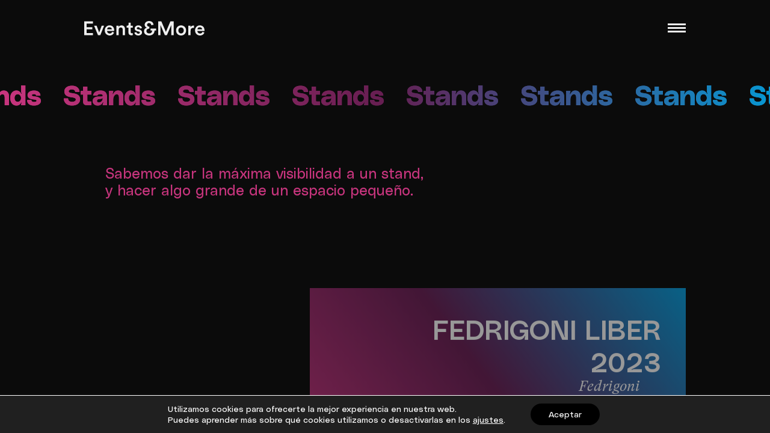

--- FILE ---
content_type: text/html; charset=UTF-8
request_url: https://eventsandmore.es/category/stands/
body_size: 80137
content:
<!doctype html>
<html lang="es" class="no-js">
	<head>
		<meta charset="UTF-8">
		<title>  Stands : Events &amp; More</title>

		<meta http-equiv="X-UA-Compatible" content="IE=edge,chrome=1">
		<meta name="viewport" content="width=device-width, initial-scale=1.0">
		<meta name="description" content="más que una productora de eventos">

		<meta name='robots' content='max-image-preview:large' />
	<style>img:is([sizes="auto" i], [sizes^="auto," i]) { contain-intrinsic-size: 3000px 1500px }</style>
	<link rel="alternate" type="application/rss+xml" title="Events &amp; More &raquo; Categoría Stands del feed" href="https://eventsandmore.es/category/stands/feed/" />
<script type="text/javascript">
/* <![CDATA[ */
window._wpemojiSettings = {"baseUrl":"https:\/\/s.w.org\/images\/core\/emoji\/15.1.0\/72x72\/","ext":".png","svgUrl":"https:\/\/s.w.org\/images\/core\/emoji\/15.1.0\/svg\/","svgExt":".svg","source":{"concatemoji":"https:\/\/eventsandmore.es\/wp-includes\/js\/wp-emoji-release.min.js?ver=6.8.1"}};
/*! This file is auto-generated */
!function(i,n){var o,s,e;function c(e){try{var t={supportTests:e,timestamp:(new Date).valueOf()};sessionStorage.setItem(o,JSON.stringify(t))}catch(e){}}function p(e,t,n){e.clearRect(0,0,e.canvas.width,e.canvas.height),e.fillText(t,0,0);var t=new Uint32Array(e.getImageData(0,0,e.canvas.width,e.canvas.height).data),r=(e.clearRect(0,0,e.canvas.width,e.canvas.height),e.fillText(n,0,0),new Uint32Array(e.getImageData(0,0,e.canvas.width,e.canvas.height).data));return t.every(function(e,t){return e===r[t]})}function u(e,t,n){switch(t){case"flag":return n(e,"\ud83c\udff3\ufe0f\u200d\u26a7\ufe0f","\ud83c\udff3\ufe0f\u200b\u26a7\ufe0f")?!1:!n(e,"\ud83c\uddfa\ud83c\uddf3","\ud83c\uddfa\u200b\ud83c\uddf3")&&!n(e,"\ud83c\udff4\udb40\udc67\udb40\udc62\udb40\udc65\udb40\udc6e\udb40\udc67\udb40\udc7f","\ud83c\udff4\u200b\udb40\udc67\u200b\udb40\udc62\u200b\udb40\udc65\u200b\udb40\udc6e\u200b\udb40\udc67\u200b\udb40\udc7f");case"emoji":return!n(e,"\ud83d\udc26\u200d\ud83d\udd25","\ud83d\udc26\u200b\ud83d\udd25")}return!1}function f(e,t,n){var r="undefined"!=typeof WorkerGlobalScope&&self instanceof WorkerGlobalScope?new OffscreenCanvas(300,150):i.createElement("canvas"),a=r.getContext("2d",{willReadFrequently:!0}),o=(a.textBaseline="top",a.font="600 32px Arial",{});return e.forEach(function(e){o[e]=t(a,e,n)}),o}function t(e){var t=i.createElement("script");t.src=e,t.defer=!0,i.head.appendChild(t)}"undefined"!=typeof Promise&&(o="wpEmojiSettingsSupports",s=["flag","emoji"],n.supports={everything:!0,everythingExceptFlag:!0},e=new Promise(function(e){i.addEventListener("DOMContentLoaded",e,{once:!0})}),new Promise(function(t){var n=function(){try{var e=JSON.parse(sessionStorage.getItem(o));if("object"==typeof e&&"number"==typeof e.timestamp&&(new Date).valueOf()<e.timestamp+604800&&"object"==typeof e.supportTests)return e.supportTests}catch(e){}return null}();if(!n){if("undefined"!=typeof Worker&&"undefined"!=typeof OffscreenCanvas&&"undefined"!=typeof URL&&URL.createObjectURL&&"undefined"!=typeof Blob)try{var e="postMessage("+f.toString()+"("+[JSON.stringify(s),u.toString(),p.toString()].join(",")+"));",r=new Blob([e],{type:"text/javascript"}),a=new Worker(URL.createObjectURL(r),{name:"wpTestEmojiSupports"});return void(a.onmessage=function(e){c(n=e.data),a.terminate(),t(n)})}catch(e){}c(n=f(s,u,p))}t(n)}).then(function(e){for(var t in e)n.supports[t]=e[t],n.supports.everything=n.supports.everything&&n.supports[t],"flag"!==t&&(n.supports.everythingExceptFlag=n.supports.everythingExceptFlag&&n.supports[t]);n.supports.everythingExceptFlag=n.supports.everythingExceptFlag&&!n.supports.flag,n.DOMReady=!1,n.readyCallback=function(){n.DOMReady=!0}}).then(function(){return e}).then(function(){var e;n.supports.everything||(n.readyCallback(),(e=n.source||{}).concatemoji?t(e.concatemoji):e.wpemoji&&e.twemoji&&(t(e.twemoji),t(e.wpemoji)))}))}((window,document),window._wpemojiSettings);
/* ]]> */
</script>
<style id='wp-emoji-styles-inline-css' type='text/css'>

	img.wp-smiley, img.emoji {
		display: inline !important;
		border: none !important;
		box-shadow: none !important;
		height: 1em !important;
		width: 1em !important;
		margin: 0 0.07em !important;
		vertical-align: -0.1em !important;
		background: none !important;
		padding: 0 !important;
	}
</style>
<link rel='stylesheet' id='wp-block-library-css' href='https://eventsandmore.es/wp-includes/css/dist/block-library/style.min.css?ver=6.8.1' type='text/css' media='all' />
<style id='classic-theme-styles-inline-css' type='text/css'>
/*! This file is auto-generated */
.wp-block-button__link{color:#fff;background-color:#32373c;border-radius:9999px;box-shadow:none;text-decoration:none;padding:calc(.667em + 2px) calc(1.333em + 2px);font-size:1.125em}.wp-block-file__button{background:#32373c;color:#fff;text-decoration:none}
</style>
<style id='global-styles-inline-css' type='text/css'>
:root{--wp--preset--aspect-ratio--square: 1;--wp--preset--aspect-ratio--4-3: 4/3;--wp--preset--aspect-ratio--3-4: 3/4;--wp--preset--aspect-ratio--3-2: 3/2;--wp--preset--aspect-ratio--2-3: 2/3;--wp--preset--aspect-ratio--16-9: 16/9;--wp--preset--aspect-ratio--9-16: 9/16;--wp--preset--color--black: #000000;--wp--preset--color--cyan-bluish-gray: #abb8c3;--wp--preset--color--white: #ffffff;--wp--preset--color--pale-pink: #f78da7;--wp--preset--color--vivid-red: #cf2e2e;--wp--preset--color--luminous-vivid-orange: #ff6900;--wp--preset--color--luminous-vivid-amber: #fcb900;--wp--preset--color--light-green-cyan: #7bdcb5;--wp--preset--color--vivid-green-cyan: #00d084;--wp--preset--color--pale-cyan-blue: #8ed1fc;--wp--preset--color--vivid-cyan-blue: #0693e3;--wp--preset--color--vivid-purple: #9b51e0;--wp--preset--gradient--vivid-cyan-blue-to-vivid-purple: linear-gradient(135deg,rgba(6,147,227,1) 0%,rgb(155,81,224) 100%);--wp--preset--gradient--light-green-cyan-to-vivid-green-cyan: linear-gradient(135deg,rgb(122,220,180) 0%,rgb(0,208,130) 100%);--wp--preset--gradient--luminous-vivid-amber-to-luminous-vivid-orange: linear-gradient(135deg,rgba(252,185,0,1) 0%,rgba(255,105,0,1) 100%);--wp--preset--gradient--luminous-vivid-orange-to-vivid-red: linear-gradient(135deg,rgba(255,105,0,1) 0%,rgb(207,46,46) 100%);--wp--preset--gradient--very-light-gray-to-cyan-bluish-gray: linear-gradient(135deg,rgb(238,238,238) 0%,rgb(169,184,195) 100%);--wp--preset--gradient--cool-to-warm-spectrum: linear-gradient(135deg,rgb(74,234,220) 0%,rgb(151,120,209) 20%,rgb(207,42,186) 40%,rgb(238,44,130) 60%,rgb(251,105,98) 80%,rgb(254,248,76) 100%);--wp--preset--gradient--blush-light-purple: linear-gradient(135deg,rgb(255,206,236) 0%,rgb(152,150,240) 100%);--wp--preset--gradient--blush-bordeaux: linear-gradient(135deg,rgb(254,205,165) 0%,rgb(254,45,45) 50%,rgb(107,0,62) 100%);--wp--preset--gradient--luminous-dusk: linear-gradient(135deg,rgb(255,203,112) 0%,rgb(199,81,192) 50%,rgb(65,88,208) 100%);--wp--preset--gradient--pale-ocean: linear-gradient(135deg,rgb(255,245,203) 0%,rgb(182,227,212) 50%,rgb(51,167,181) 100%);--wp--preset--gradient--electric-grass: linear-gradient(135deg,rgb(202,248,128) 0%,rgb(113,206,126) 100%);--wp--preset--gradient--midnight: linear-gradient(135deg,rgb(2,3,129) 0%,rgb(40,116,252) 100%);--wp--preset--font-size--small: 13px;--wp--preset--font-size--medium: 20px;--wp--preset--font-size--large: 36px;--wp--preset--font-size--x-large: 42px;--wp--preset--spacing--20: 0.44rem;--wp--preset--spacing--30: 0.67rem;--wp--preset--spacing--40: 1rem;--wp--preset--spacing--50: 1.5rem;--wp--preset--spacing--60: 2.25rem;--wp--preset--spacing--70: 3.38rem;--wp--preset--spacing--80: 5.06rem;--wp--preset--shadow--natural: 6px 6px 9px rgba(0, 0, 0, 0.2);--wp--preset--shadow--deep: 12px 12px 50px rgba(0, 0, 0, 0.4);--wp--preset--shadow--sharp: 6px 6px 0px rgba(0, 0, 0, 0.2);--wp--preset--shadow--outlined: 6px 6px 0px -3px rgba(255, 255, 255, 1), 6px 6px rgba(0, 0, 0, 1);--wp--preset--shadow--crisp: 6px 6px 0px rgba(0, 0, 0, 1);}:where(.is-layout-flex){gap: 0.5em;}:where(.is-layout-grid){gap: 0.5em;}body .is-layout-flex{display: flex;}.is-layout-flex{flex-wrap: wrap;align-items: center;}.is-layout-flex > :is(*, div){margin: 0;}body .is-layout-grid{display: grid;}.is-layout-grid > :is(*, div){margin: 0;}:where(.wp-block-columns.is-layout-flex){gap: 2em;}:where(.wp-block-columns.is-layout-grid){gap: 2em;}:where(.wp-block-post-template.is-layout-flex){gap: 1.25em;}:where(.wp-block-post-template.is-layout-grid){gap: 1.25em;}.has-black-color{color: var(--wp--preset--color--black) !important;}.has-cyan-bluish-gray-color{color: var(--wp--preset--color--cyan-bluish-gray) !important;}.has-white-color{color: var(--wp--preset--color--white) !important;}.has-pale-pink-color{color: var(--wp--preset--color--pale-pink) !important;}.has-vivid-red-color{color: var(--wp--preset--color--vivid-red) !important;}.has-luminous-vivid-orange-color{color: var(--wp--preset--color--luminous-vivid-orange) !important;}.has-luminous-vivid-amber-color{color: var(--wp--preset--color--luminous-vivid-amber) !important;}.has-light-green-cyan-color{color: var(--wp--preset--color--light-green-cyan) !important;}.has-vivid-green-cyan-color{color: var(--wp--preset--color--vivid-green-cyan) !important;}.has-pale-cyan-blue-color{color: var(--wp--preset--color--pale-cyan-blue) !important;}.has-vivid-cyan-blue-color{color: var(--wp--preset--color--vivid-cyan-blue) !important;}.has-vivid-purple-color{color: var(--wp--preset--color--vivid-purple) !important;}.has-black-background-color{background-color: var(--wp--preset--color--black) !important;}.has-cyan-bluish-gray-background-color{background-color: var(--wp--preset--color--cyan-bluish-gray) !important;}.has-white-background-color{background-color: var(--wp--preset--color--white) !important;}.has-pale-pink-background-color{background-color: var(--wp--preset--color--pale-pink) !important;}.has-vivid-red-background-color{background-color: var(--wp--preset--color--vivid-red) !important;}.has-luminous-vivid-orange-background-color{background-color: var(--wp--preset--color--luminous-vivid-orange) !important;}.has-luminous-vivid-amber-background-color{background-color: var(--wp--preset--color--luminous-vivid-amber) !important;}.has-light-green-cyan-background-color{background-color: var(--wp--preset--color--light-green-cyan) !important;}.has-vivid-green-cyan-background-color{background-color: var(--wp--preset--color--vivid-green-cyan) !important;}.has-pale-cyan-blue-background-color{background-color: var(--wp--preset--color--pale-cyan-blue) !important;}.has-vivid-cyan-blue-background-color{background-color: var(--wp--preset--color--vivid-cyan-blue) !important;}.has-vivid-purple-background-color{background-color: var(--wp--preset--color--vivid-purple) !important;}.has-black-border-color{border-color: var(--wp--preset--color--black) !important;}.has-cyan-bluish-gray-border-color{border-color: var(--wp--preset--color--cyan-bluish-gray) !important;}.has-white-border-color{border-color: var(--wp--preset--color--white) !important;}.has-pale-pink-border-color{border-color: var(--wp--preset--color--pale-pink) !important;}.has-vivid-red-border-color{border-color: var(--wp--preset--color--vivid-red) !important;}.has-luminous-vivid-orange-border-color{border-color: var(--wp--preset--color--luminous-vivid-orange) !important;}.has-luminous-vivid-amber-border-color{border-color: var(--wp--preset--color--luminous-vivid-amber) !important;}.has-light-green-cyan-border-color{border-color: var(--wp--preset--color--light-green-cyan) !important;}.has-vivid-green-cyan-border-color{border-color: var(--wp--preset--color--vivid-green-cyan) !important;}.has-pale-cyan-blue-border-color{border-color: var(--wp--preset--color--pale-cyan-blue) !important;}.has-vivid-cyan-blue-border-color{border-color: var(--wp--preset--color--vivid-cyan-blue) !important;}.has-vivid-purple-border-color{border-color: var(--wp--preset--color--vivid-purple) !important;}.has-vivid-cyan-blue-to-vivid-purple-gradient-background{background: var(--wp--preset--gradient--vivid-cyan-blue-to-vivid-purple) !important;}.has-light-green-cyan-to-vivid-green-cyan-gradient-background{background: var(--wp--preset--gradient--light-green-cyan-to-vivid-green-cyan) !important;}.has-luminous-vivid-amber-to-luminous-vivid-orange-gradient-background{background: var(--wp--preset--gradient--luminous-vivid-amber-to-luminous-vivid-orange) !important;}.has-luminous-vivid-orange-to-vivid-red-gradient-background{background: var(--wp--preset--gradient--luminous-vivid-orange-to-vivid-red) !important;}.has-very-light-gray-to-cyan-bluish-gray-gradient-background{background: var(--wp--preset--gradient--very-light-gray-to-cyan-bluish-gray) !important;}.has-cool-to-warm-spectrum-gradient-background{background: var(--wp--preset--gradient--cool-to-warm-spectrum) !important;}.has-blush-light-purple-gradient-background{background: var(--wp--preset--gradient--blush-light-purple) !important;}.has-blush-bordeaux-gradient-background{background: var(--wp--preset--gradient--blush-bordeaux) !important;}.has-luminous-dusk-gradient-background{background: var(--wp--preset--gradient--luminous-dusk) !important;}.has-pale-ocean-gradient-background{background: var(--wp--preset--gradient--pale-ocean) !important;}.has-electric-grass-gradient-background{background: var(--wp--preset--gradient--electric-grass) !important;}.has-midnight-gradient-background{background: var(--wp--preset--gradient--midnight) !important;}.has-small-font-size{font-size: var(--wp--preset--font-size--small) !important;}.has-medium-font-size{font-size: var(--wp--preset--font-size--medium) !important;}.has-large-font-size{font-size: var(--wp--preset--font-size--large) !important;}.has-x-large-font-size{font-size: var(--wp--preset--font-size--x-large) !important;}
:where(.wp-block-post-template.is-layout-flex){gap: 1.25em;}:where(.wp-block-post-template.is-layout-grid){gap: 1.25em;}
:where(.wp-block-columns.is-layout-flex){gap: 2em;}:where(.wp-block-columns.is-layout-grid){gap: 2em;}
:root :where(.wp-block-pullquote){font-size: 1.5em;line-height: 1.6;}
</style>
<link rel='stylesheet' id='bodhi-svgs-attachment-css' href='https://eventsandmore.es/wp-content/plugins/svg-support/css/svgs-attachment.css' type='text/css' media='all' />
<link rel='stylesheet' id='dotblank-css' href='https://eventsandmore.es/wp-content/themes/dot/style.css?ver=1.0' type='text/css' media='all' />
<link rel='stylesheet' id='moove_gdpr_frontend-css' href='https://eventsandmore.es/wp-content/plugins/gdpr-cookie-compliance/dist/styles/gdpr-main-nf.css?ver=5.0.9' type='text/css' media='all' />
<style id='moove_gdpr_frontend-inline-css' type='text/css'>
				#moove_gdpr_cookie_modal .moove-gdpr-modal-content .moove-gdpr-tab-main h3.tab-title, 
				#moove_gdpr_cookie_modal .moove-gdpr-modal-content .moove-gdpr-tab-main span.tab-title,
				#moove_gdpr_cookie_modal .moove-gdpr-modal-content .moove-gdpr-modal-left-content #moove-gdpr-menu li a, 
				#moove_gdpr_cookie_modal .moove-gdpr-modal-content .moove-gdpr-modal-left-content #moove-gdpr-menu li button,
				#moove_gdpr_cookie_modal .moove-gdpr-modal-content .moove-gdpr-modal-left-content .moove-gdpr-branding-cnt a,
				#moove_gdpr_cookie_modal .moove-gdpr-modal-content .moove-gdpr-modal-footer-content .moove-gdpr-button-holder a.mgbutton, 
				#moove_gdpr_cookie_modal .moove-gdpr-modal-content .moove-gdpr-modal-footer-content .moove-gdpr-button-holder button.mgbutton,
				#moove_gdpr_cookie_modal .cookie-switch .cookie-slider:after, 
				#moove_gdpr_cookie_modal .cookie-switch .slider:after, 
				#moove_gdpr_cookie_modal .switch .cookie-slider:after, 
				#moove_gdpr_cookie_modal .switch .slider:after,
				#moove_gdpr_cookie_info_bar .moove-gdpr-info-bar-container .moove-gdpr-info-bar-content p, 
				#moove_gdpr_cookie_info_bar .moove-gdpr-info-bar-container .moove-gdpr-info-bar-content p a,
				#moove_gdpr_cookie_info_bar .moove-gdpr-info-bar-container .moove-gdpr-info-bar-content a.mgbutton, 
				#moove_gdpr_cookie_info_bar .moove-gdpr-info-bar-container .moove-gdpr-info-bar-content button.mgbutton,
				#moove_gdpr_cookie_modal .moove-gdpr-modal-content .moove-gdpr-tab-main .moove-gdpr-tab-main-content h1, 
				#moove_gdpr_cookie_modal .moove-gdpr-modal-content .moove-gdpr-tab-main .moove-gdpr-tab-main-content h2, 
				#moove_gdpr_cookie_modal .moove-gdpr-modal-content .moove-gdpr-tab-main .moove-gdpr-tab-main-content h3, 
				#moove_gdpr_cookie_modal .moove-gdpr-modal-content .moove-gdpr-tab-main .moove-gdpr-tab-main-content h4, 
				#moove_gdpr_cookie_modal .moove-gdpr-modal-content .moove-gdpr-tab-main .moove-gdpr-tab-main-content h5, 
				#moove_gdpr_cookie_modal .moove-gdpr-modal-content .moove-gdpr-tab-main .moove-gdpr-tab-main-content h6,
				#moove_gdpr_cookie_modal .moove-gdpr-modal-content.moove_gdpr_modal_theme_v2 .moove-gdpr-modal-title .tab-title,
				#moove_gdpr_cookie_modal .moove-gdpr-modal-content.moove_gdpr_modal_theme_v2 .moove-gdpr-tab-main h3.tab-title, 
				#moove_gdpr_cookie_modal .moove-gdpr-modal-content.moove_gdpr_modal_theme_v2 .moove-gdpr-tab-main span.tab-title,
				#moove_gdpr_cookie_modal .moove-gdpr-modal-content.moove_gdpr_modal_theme_v2 .moove-gdpr-branding-cnt a {
					font-weight: inherit				}
			#moove_gdpr_cookie_modal,#moove_gdpr_cookie_info_bar,.gdpr_cookie_settings_shortcode_content{font-family:inherit}#moove_gdpr_save_popup_settings_button{background-color:#373737;color:#fff}#moove_gdpr_save_popup_settings_button:hover{background-color:#000}#moove_gdpr_cookie_info_bar .moove-gdpr-info-bar-container .moove-gdpr-info-bar-content a.mgbutton,#moove_gdpr_cookie_info_bar .moove-gdpr-info-bar-container .moove-gdpr-info-bar-content button.mgbutton{background-color:#000}#moove_gdpr_cookie_modal .moove-gdpr-modal-content .moove-gdpr-modal-footer-content .moove-gdpr-button-holder a.mgbutton,#moove_gdpr_cookie_modal .moove-gdpr-modal-content .moove-gdpr-modal-footer-content .moove-gdpr-button-holder button.mgbutton,.gdpr_cookie_settings_shortcode_content .gdpr-shr-button.button-green{background-color:#000;border-color:#000}#moove_gdpr_cookie_modal .moove-gdpr-modal-content .moove-gdpr-modal-footer-content .moove-gdpr-button-holder a.mgbutton:hover,#moove_gdpr_cookie_modal .moove-gdpr-modal-content .moove-gdpr-modal-footer-content .moove-gdpr-button-holder button.mgbutton:hover,.gdpr_cookie_settings_shortcode_content .gdpr-shr-button.button-green:hover{background-color:#fff;color:#000}#moove_gdpr_cookie_modal .moove-gdpr-modal-content .moove-gdpr-modal-close i,#moove_gdpr_cookie_modal .moove-gdpr-modal-content .moove-gdpr-modal-close span.gdpr-icon{background-color:#000;border:1px solid #000}#moove_gdpr_cookie_info_bar span.moove-gdpr-infobar-allow-all.focus-g,#moove_gdpr_cookie_info_bar span.moove-gdpr-infobar-allow-all:focus,#moove_gdpr_cookie_info_bar button.moove-gdpr-infobar-allow-all.focus-g,#moove_gdpr_cookie_info_bar button.moove-gdpr-infobar-allow-all:focus,#moove_gdpr_cookie_info_bar span.moove-gdpr-infobar-reject-btn.focus-g,#moove_gdpr_cookie_info_bar span.moove-gdpr-infobar-reject-btn:focus,#moove_gdpr_cookie_info_bar button.moove-gdpr-infobar-reject-btn.focus-g,#moove_gdpr_cookie_info_bar button.moove-gdpr-infobar-reject-btn:focus,#moove_gdpr_cookie_info_bar span.change-settings-button.focus-g,#moove_gdpr_cookie_info_bar span.change-settings-button:focus,#moove_gdpr_cookie_info_bar button.change-settings-button.focus-g,#moove_gdpr_cookie_info_bar button.change-settings-button:focus{-webkit-box-shadow:0 0 1px 3px #000;-moz-box-shadow:0 0 1px 3px #000;box-shadow:0 0 1px 3px #000}#moove_gdpr_cookie_modal .moove-gdpr-modal-content .moove-gdpr-modal-close i:hover,#moove_gdpr_cookie_modal .moove-gdpr-modal-content .moove-gdpr-modal-close span.gdpr-icon:hover,#moove_gdpr_cookie_info_bar span[data-href]>u.change-settings-button{color:#000}#moove_gdpr_cookie_modal .moove-gdpr-modal-content .moove-gdpr-modal-left-content #moove-gdpr-menu li.menu-item-selected a span.gdpr-icon,#moove_gdpr_cookie_modal .moove-gdpr-modal-content .moove-gdpr-modal-left-content #moove-gdpr-menu li.menu-item-selected button span.gdpr-icon{color:inherit}#moove_gdpr_cookie_modal .moove-gdpr-modal-content .moove-gdpr-modal-left-content #moove-gdpr-menu li a span.gdpr-icon,#moove_gdpr_cookie_modal .moove-gdpr-modal-content .moove-gdpr-modal-left-content #moove-gdpr-menu li button span.gdpr-icon{color:inherit}#moove_gdpr_cookie_modal .gdpr-acc-link{line-height:0;font-size:0;color:transparent;position:absolute}#moove_gdpr_cookie_modal .moove-gdpr-modal-content .moove-gdpr-modal-close:hover i,#moove_gdpr_cookie_modal .moove-gdpr-modal-content .moove-gdpr-modal-left-content #moove-gdpr-menu li a,#moove_gdpr_cookie_modal .moove-gdpr-modal-content .moove-gdpr-modal-left-content #moove-gdpr-menu li button,#moove_gdpr_cookie_modal .moove-gdpr-modal-content .moove-gdpr-modal-left-content #moove-gdpr-menu li button i,#moove_gdpr_cookie_modal .moove-gdpr-modal-content .moove-gdpr-modal-left-content #moove-gdpr-menu li a i,#moove_gdpr_cookie_modal .moove-gdpr-modal-content .moove-gdpr-tab-main .moove-gdpr-tab-main-content a:hover,#moove_gdpr_cookie_info_bar.moove-gdpr-dark-scheme .moove-gdpr-info-bar-container .moove-gdpr-info-bar-content a.mgbutton:hover,#moove_gdpr_cookie_info_bar.moove-gdpr-dark-scheme .moove-gdpr-info-bar-container .moove-gdpr-info-bar-content button.mgbutton:hover,#moove_gdpr_cookie_info_bar.moove-gdpr-dark-scheme .moove-gdpr-info-bar-container .moove-gdpr-info-bar-content a:hover,#moove_gdpr_cookie_info_bar.moove-gdpr-dark-scheme .moove-gdpr-info-bar-container .moove-gdpr-info-bar-content button:hover,#moove_gdpr_cookie_info_bar.moove-gdpr-dark-scheme .moove-gdpr-info-bar-container .moove-gdpr-info-bar-content span.change-settings-button:hover,#moove_gdpr_cookie_info_bar.moove-gdpr-dark-scheme .moove-gdpr-info-bar-container .moove-gdpr-info-bar-content button.change-settings-button:hover,#moove_gdpr_cookie_info_bar.moove-gdpr-dark-scheme .moove-gdpr-info-bar-container .moove-gdpr-info-bar-content u.change-settings-button:hover,#moove_gdpr_cookie_info_bar span[data-href]>u.change-settings-button,#moove_gdpr_cookie_info_bar.moove-gdpr-dark-scheme .moove-gdpr-info-bar-container .moove-gdpr-info-bar-content a.mgbutton.focus-g,#moove_gdpr_cookie_info_bar.moove-gdpr-dark-scheme .moove-gdpr-info-bar-container .moove-gdpr-info-bar-content button.mgbutton.focus-g,#moove_gdpr_cookie_info_bar.moove-gdpr-dark-scheme .moove-gdpr-info-bar-container .moove-gdpr-info-bar-content a.focus-g,#moove_gdpr_cookie_info_bar.moove-gdpr-dark-scheme .moove-gdpr-info-bar-container .moove-gdpr-info-bar-content button.focus-g,#moove_gdpr_cookie_info_bar.moove-gdpr-dark-scheme .moove-gdpr-info-bar-container .moove-gdpr-info-bar-content a.mgbutton:focus,#moove_gdpr_cookie_info_bar.moove-gdpr-dark-scheme .moove-gdpr-info-bar-container .moove-gdpr-info-bar-content button.mgbutton:focus,#moove_gdpr_cookie_info_bar.moove-gdpr-dark-scheme .moove-gdpr-info-bar-container .moove-gdpr-info-bar-content a:focus,#moove_gdpr_cookie_info_bar.moove-gdpr-dark-scheme .moove-gdpr-info-bar-container .moove-gdpr-info-bar-content button:focus,#moove_gdpr_cookie_info_bar.moove-gdpr-dark-scheme .moove-gdpr-info-bar-container .moove-gdpr-info-bar-content span.change-settings-button.focus-g,span.change-settings-button:focus,button.change-settings-button.focus-g,button.change-settings-button:focus,#moove_gdpr_cookie_info_bar.moove-gdpr-dark-scheme .moove-gdpr-info-bar-container .moove-gdpr-info-bar-content u.change-settings-button.focus-g,#moove_gdpr_cookie_info_bar.moove-gdpr-dark-scheme .moove-gdpr-info-bar-container .moove-gdpr-info-bar-content u.change-settings-button:focus{color:#000}#moove_gdpr_cookie_modal .moove-gdpr-branding.focus-g span,#moove_gdpr_cookie_modal .moove-gdpr-modal-content .moove-gdpr-tab-main a.focus-g,#moove_gdpr_cookie_modal .moove-gdpr-modal-content .moove-gdpr-tab-main .gdpr-cd-details-toggle.focus-g{color:#000}#moove_gdpr_cookie_modal.gdpr_lightbox-hide{display:none}
</style>
<script type="text/javascript" src="https://eventsandmore.es/wp-includes/js/jquery/jquery.min.js?ver=3.7.1" id="jquery-core-js"></script>
<script type="text/javascript" src="https://eventsandmore.es/wp-includes/js/jquery/jquery-migrate.min.js?ver=3.4.1" id="jquery-migrate-js"></script>
<link rel="https://api.w.org/" href="https://eventsandmore.es/wp-json/" /><link rel="alternate" title="JSON" type="application/json" href="https://eventsandmore.es/wp-json/wp/v2/categories/9" /><link rel="EditURI" type="application/rsd+xml" title="RSD" href="https://eventsandmore.es/xmlrpc.php?rsd" />
<meta name="generator" content="WordPress 6.8.1" />
		<style type="text/css" id="wp-custom-css">
			.swiper-slide img {
    height: 80px;
    width: inherit;
}

.data--item img {
    height: 120px;
	border: 1px solid;
    border-radius: 50%;
}		</style>
				
		<link rel="apple-touch-icon" sizes="120x120" href="https://eventsandmore.es/wp-content/themes/dot/assets/favicon/apple-touch-icon.png">
		<link rel="icon" type="image/png" sizes="32x32" href="https://eventsandmore.es/wp-content/themes/dot/assets/favicon/favicon-32x32.png">
		<link rel="icon" type="image/png" sizes="16x16" href="https://eventsandmore.es/wp-content/themes/dot/assets/favicon/favicon-16x16.png">
		<link rel="manifest" href="https://eventsandmore.es/wp-content/themes/dot/assets/favicon/site.webmanifest">
		<link rel="mask-icon" href="https://eventsandmore.es/wp-content/themes/dot/assets/favicon/safari-pinned-tab.svg" color="#5bbad5">
		<meta name="msapplication-TileColor" content="#da532c">
		<meta name="theme-color" content="#ffffff">

	</head>
	<body data-barba="wrapper">
		<!-- wrapper -->
		<div class="viewport_wrapper">
			<header class="header clear" role="banner">
				<div class="fixed-header" data-animation="default" data-y="0" data-scale="1">
					<div class="fixed-header-wrapper">
						<div class="logo" data-animation-item="default">
							<a href="https://eventsandmore.es">								
								<svg id="Capa_1" data-name="Capa 1" xmlns="http://www.w3.org/2000/svg" viewBox="0 0 375.54 45.91"><path d="M9.73,49.53v-44H36.94v7H17.19V24.11H35.08v6.78H17.19V42.57H36.94v7Z" transform="translate(-9.73 -4.55)"/><path d="M59.91,49.53H52.7L40.4,19.27h8l8,21.62L64.2,19.27h7.57Z" transform="translate(-9.73 -4.55)"/><path d="M102.88,40.89c-1.61,5.28-6.4,9.56-13.67,9.56-8.2,0-15.47-6-15.47-16.21,0-9.57,7.09-15.9,14.73-15.9,9.32,0,14.78,6.15,14.78,15.71a10.94,10.94,0,0,1-.18,2.3H81a8.11,8.11,0,0,0,8.26,7.9c4.35,0,6.59-2.31,7.59-5.29ZM96,31.07c-.13-3.54-2.49-6.7-7.46-6.7a7.26,7.26,0,0,0-7.39,6.7Z" transform="translate(-9.73 -4.55)"/><path d="M117.34,49.53h-7.21V19.27h7v4a10,10,0,0,1,8.95-4.91c7.39,0,10.93,5.34,10.93,12V49.53h-7.2V31.63c0-3.73-1.68-6.71-6.22-6.71-4.1,0-6.27,3.17-6.27,7.15Z" transform="translate(-9.73 -4.55)"/><path d="M154.91,19.27h6.27v6.4h-6.27v14c0,2.67,1.17,3.79,3.85,3.79a15.56,15.56,0,0,0,2.48-.25v6a11.17,11.17,0,0,1-4.41.69c-5.59,0-9.07-3.36-9.07-9V25.67h-5.59v-6.4h1.55c3.23,0,4.66-2.05,4.66-4.72V10h6.53Z" transform="translate(-9.73 -4.55)"/><path d="M172.66,39.58c.25,2.74,2.3,5.16,6.15,5.16,3,0,4.54-1.62,4.54-3.48,0-1.61-1.12-2.86-3.55-3.35l-4.47-1c-5.34-1.18-8.14-4.66-8.14-8.82,0-5.28,4.85-9.75,11.12-9.75,8.45,0,11.18,5.46,11.68,8.45l-6.09,1.74c-.25-1.74-1.55-4.54-5.59-4.54-2.55,0-4.35,1.61-4.35,3.48,0,1.62,1.18,2.8,3,3.17l4.59.93c5.72,1.24,8.7,4.72,8.7,9.2s-3.73,9.68-11.43,9.68c-8.76,0-12.11-5.71-12.48-9.13Z" transform="translate(-9.73 -4.55)"/><path d="M216.57,28.4h17.58v6.4h-4.91v.37c-.12,8.33-6,15.28-16.52,15.28-10,0-16.41-5.59-16.41-13.16a12.19,12.19,0,0,1,9-11.75,9.86,9.86,0,0,1-6.83-9.44c0-6.52,5.65-11.55,13.42-11.55,9.81,0,13.72,6,14.16,12.11l-7.27,1c-.18-4.1-2.36-6.77-6.83-6.77-3.17,0-6.09,2.17-6.09,5.53,0,4,3.67,5.84,6.21,5.84h.75v6.4c-3.91,0-9,2.05-9,8,0,3.67,2.86,7.33,9,7.33,5.4,0,8.82-3.29,8.88-8.76V34.8h-5.15Z" transform="translate(-9.73 -4.55)"/><path d="M281.59,49.53V17.1L267.85,49.53H261.4L247.79,17.22V49.53h-7.27v-44h9.94l14.29,33.6,14.1-33.6H289V49.53Z" transform="translate(-9.73 -4.55)"/><path d="M327.77,34.37c0,9.31-6.64,16.08-15.71,16.08S296.4,43.68,296.4,34.37s6.65-16,15.66-16S327.77,25.11,327.77,34.37Zm-7.26,0c0-6.28-4-9.51-8.45-9.51s-8.45,3.23-8.45,9.51,4,9.63,8.45,9.63S320.51,40.7,320.51,34.37Z" transform="translate(-9.73 -4.55)"/><path d="M352.42,26.41a16.34,16.34,0,0,0-2.36-.18c-5.59,0-8.14,3.23-8.14,8.88V49.53h-7.2V19.27h7v4.84c1.42-3.29,4.78-5.21,8.75-5.21a10.72,10.72,0,0,1,1.93.18Z" transform="translate(-9.73 -4.55)"/><path d="M384.9,40.89c-1.62,5.28-6.4,9.56-13.67,9.56-8.2,0-15.47-6-15.47-16.21,0-9.57,7.08-15.9,14.72-15.9,9.33,0,14.79,6.15,14.79,15.71a10.94,10.94,0,0,1-.18,2.3H363a8.11,8.11,0,0,0,8.26,7.9c4.35,0,6.59-2.31,7.58-5.29ZM378,31.07c-.12-3.54-2.48-6.7-7.45-6.7a7.24,7.24,0,0,0-7.39,6.7Z" transform="translate(-9.73 -4.55)"/></svg>
							</a>
						</div>
						<div class="burger magic-hover" data-animation-item="default">
							<div class="line h"></div>
							<div class="line c"></div>
							<div class="line v"></div>
						</div>
					</div>
				</div>
				
				<div class="menu-wrapper" >
					<div class="dummy"></div>
					<div class="menu-{menu slug}-container"><ul><li id="menu-item-59" class="menu-item menu-item-type-post_type menu-item-object-page menu-item-59"><a href="https://eventsandmore.es/agencia/">Agencia</a></li>
<li id="menu-item-58" class="menu-item menu-item-type-post_type menu-item-object-page menu-item-58"><a href="https://eventsandmore.es/servicios/">Servicios</a></li>
<li id="menu-item-56" class="menu-item menu-item-type-post_type menu-item-object-page menu-item-56"><a href="https://eventsandmore.es/contacto/">Contacto</a></li>
</ul></div>						
					<ul class="social-menu">
													<li>
								<a href="https://www.instagram.com/eventsandmore.es/?hl=es" target="_blank">Instagram</a>
							</li>
													<li>
								<a href="https://www.youtube.com/channel/UCP2Gxk3g_DOArMSGtVQTuVw" target="_blank">Youtube</a>
							</li>
													<li>
								<a href="https://www.facebook.com/Eventsandmore.es" target="_blank">Facebook</a>
							</li>
													<li>
								<a href="https://es.linkedin.com/company/eventsandmore" target="_blank">LinkedIn</a>
							</li>
											</ul>
				</div>
			</header>
			<div id="viewport">
<main role="main" data-barba="container" data-menu-item="page-item-"  class="archive category category-stands category-9 wp-theme-dot">	
        <div class="marquee" data-animation="default">
        <div class="banner-marquee-inner">
                                <span>Stands</span>
                                    <span>Stands</span>
                                    <span>Stands</span>
                                    <span>Stands</span>
                                    <span>Stands</span>
                                    <span>Stands</span>
                                    <span>Stands</span>
                                    <span>Stands</span>
                                    <span>Stands</span>
                                    <span>Stands</span>
                                    <span>Stands</span>
                                    <span>Stands</span>
                                    <span>Stands</span>
                                    <span>Stands</span>
                                    <span>Stands</span>
                                    <span>Stands</span>
                                    <span>Stands</span>
                                    <span>Stands</span>
                                    <span>Stands</span>
                                    <span>Stands</span>
                                    <span>Stands</span>
                                    <span>Stands</span>
                                    <span>Stands</span>
                                    <span>Stands</span>
                                    <span>Stands</span>
                                    <span>Stands</span>
                                    <span>Stands</span>
                                    <span>Stands</span>
                                    <span>Stands</span>
                                    <span>Stands</span>
                                    <span>Stands</span>
                                    <span>Stands</span>
                                    <span>Stands</span>
                                    <span>Stands</span>
                                    <span>Stands</span>
                                    <span>Stands</span>
                                    <span>Stands</span>
                                    <span>Stands</span>
                                    <span>Stands</span>
                                    <span>Stands</span>
                                    <span>Stands</span>
                                    <span>Stands</span>
                                    <span>Stands</span>
                                    <span>Stands</span>
                                    <span>Stands</span>
                                    <span>Stands</span>
                                    <span>Stands</span>
                                    <span>Stands</span>
                                    <span>Stands</span>
                                    <span>Stands</span>
                        </div>
    </div>
    <section class="category">
        <div class="category-wrapper">
            <div class="heading-wrapper">
            <h2 class="subtitle"></h2>
            <div class="desc">Sabemos dar la máxima visibilidad a un stand, y hacer algo grande de un espacio pequeño.</div>

        </div>
                            <div class="project-wrapper" data-animation="default">
                    <div class="project">
                        <h3 class="title">Fedrigoni Liber 2023</h3>
                        <div class="client">Fedrigoni</div>
                        <div class="image-container" data-animation="custom" data-scale="0.8" data-autoalpha="1" data-inity ="100" data-initx ="100" data-rotation ="8">
                             

<div class="image_part image_wrapper">
            
        <picture>
            <source media="(min-width:880px)" srcset="https://eventsandmore.es/wp-content/uploads/2024/01/portada_web.jpg">
            <source media="(min-width:0px)" srcset="https://eventsandmore.es/wp-content/uploads/2024/01/portada_web_v.jpg">

            <img class="lazyload" data-animation="custom" data-autoalpha="1" data-scale="1.3" src="https://eventsandmore.es/wp-content/uploads/2024/01/portada_web-300x164.jpg" alt="" title="portada_web">

        </picture>
     
    </div>                        </div>
                        <div class="desc-container">
                            <div class="desc">
                            <h3 class="project desk" data-animation="custom" data-autoalpha="0" data-inity ="0">Fedrigoni Liber 2023</h3>
                            <div class="client desk" data-animation="custom" data-autoalpha="0" data-inity ="0">Fedrigoni</div>                                 <!-- wp:paragraph -->
<p>Fedrigoni, la marca lider de papeles de lujo y premium participó en la Feria Liber en IFEMA Madrid.</p>
<!-- /wp:paragraph -->

<!-- wp:paragraph -->
<p><em>#eventsandmore #eventsoutofthebox#creativeagency#agency#experiential #booth#event #exepriencie#brandactivation#experientialmarketing</em></p>
<!-- /wp:paragraph -->                            </div>
                            <div class="gradient" data-animation="custom" data-autoalpha="0" data-inity ="100" data-initx ="100"></div>
                        </div>
                    </div>
                    <div class="button-wrapper">
                        <a class="button" href="https://eventsandmore.es/project/fedrigoni-liber-2023/">Ver proyecto</a>
                    </div>
                </div>
                            <div class="project-wrapper" data-animation="default">
                    <div class="project">
                        <h3 class="title">Vueling Cursa de Bombers 2023</h3>
                        <div class="client">Vueling</div>
                        <div class="image-container" data-animation="custom" data-scale="0.8" data-autoalpha="1" data-inity ="100" data-initx ="100" data-rotation ="8">
                             

<div class="image_part image_wrapper">
            
        <picture>
            <source media="(min-width:880px)" srcset="https://eventsandmore.es/wp-content/uploads/2023/11/portada_web_h.jpg">
            <source media="(min-width:0px)" srcset="https://eventsandmore.es/wp-content/uploads/2023/11/portada_web_v.jpg">

            <img class="lazyload" data-animation="custom" data-autoalpha="1" data-scale="1.3" src="https://eventsandmore.es/wp-content/uploads/2023/11/portada_web_h-300x200.jpg" alt="" title="portada_web_h">

        </picture>
     
    </div>                        </div>
                        <div class="desc-container">
                            <div class="desc">
                            <h3 class="project desk" data-animation="custom" data-autoalpha="0" data-inity ="0">Vueling Cursa de Bombers 2023</h3>
                            <div class="client desk" data-animation="custom" data-autoalpha="0" data-inity ="0">Vueling</div>                                 <!-- wp:paragraph -->
<p>Otro año más estuvimos en la Cursadebombers de Barcelona junto a Vueling como patrocinador principal.</p>
<!-- /wp:paragraph -->

<!-- wp:paragraph -->
<p><em>#vueling #vuelingcursabombers #bombersdebarcelona #bombers #running #10k #produccion #eventsoutofthebox #cursa #carrera #patrocinio #barcelona</em></p>
<!-- /wp:paragraph -->                            </div>
                            <div class="gradient" data-animation="custom" data-autoalpha="0" data-inity ="100" data-initx ="100"></div>
                        </div>
                    </div>
                    <div class="button-wrapper">
                        <a class="button" href="https://eventsandmore.es/project/vueling-cursa-de-bombers-2023/">Ver proyecto</a>
                    </div>
                </div>
                            <div class="project-wrapper" data-animation="default">
                    <div class="project">
                        <h3 class="title">Vueling La Mercè 2023</h3>
                        <div class="client">Vueling</div>
                        <div class="image-container" data-animation="custom" data-scale="0.8" data-autoalpha="1" data-inity ="100" data-initx ="100" data-rotation ="8">
                             

<div class="image_part image_wrapper">
            
        <picture>
            <source media="(min-width:880px)" srcset="https://eventsandmore.es/wp-content/uploads/2023/11/5.MAT05066.jpg">
            <source media="(min-width:0px)" srcset="https://eventsandmore.es/wp-content/uploads/2023/11/portada_web_movil-1.jpg">

            <img class="lazyload" data-animation="custom" data-autoalpha="1" data-scale="1.3" src="https://eventsandmore.es/wp-content/uploads/2023/11/5.MAT05066-300x300.jpg" alt="" title="5.MAT05066">

        </picture>
     
    </div>                        </div>
                        <div class="desc-container">
                            <div class="desc">
                            <h3 class="project desk" data-animation="custom" data-autoalpha="0" data-inity ="0">Vueling La Mercè 2023</h3>
                            <div class="client desk" data-animation="custom" data-autoalpha="0" data-inity ="0">Vueling</div>                                 <!-- wp:paragraph -->
<p>Con lo que nos gustan los festivales… ¿Cómo nos íbamos a perder #LaMercè?</p>
<!-- /wp:paragraph -->

<!-- wp:paragraph -->
<p><em>#eventsandmore #eventsoutofthebox #creativeagency #agency #experiential #inmersive #event #entretainment #exepriencie #brandactivation #liveevents #experientialmarketing</em></p>
<!-- /wp:paragraph -->                            </div>
                            <div class="gradient" data-animation="custom" data-autoalpha="0" data-inity ="100" data-initx ="100"></div>
                        </div>
                    </div>
                    <div class="button-wrapper">
                        <a class="button" href="https://eventsandmore.es/project/vueling-la-merce-2023/">Ver proyecto</a>
                    </div>
                </div>
                            <div class="project-wrapper" data-animation="default">
                    <div class="project">
                        <h3 class="title">Vueling Activaciones y Patrocinio Festivales 2023</h3>
                        <div class="client">Vueling</div>
                        <div class="image-container" data-animation="custom" data-scale="0.8" data-autoalpha="1" data-inity ="100" data-initx ="100" data-rotation ="8">
                             

<div class="image_part image_wrapper">
            
        <picture>
            <source media="(min-width:880px)" srcset="https://eventsandmore.es/wp-content/uploads/2023/10/Festivales_1.jpg">
            <source media="(min-width:0px)" srcset="https://eventsandmore.es/wp-content/uploads/2023/10/Festivales_1.jpg">

            <img class="lazyload" data-animation="custom" data-autoalpha="1" data-scale="1.3" src="https://eventsandmore.es/wp-content/uploads/2023/10/Festivales_1-300x300.jpg" alt="" title="Festivales_1">

        </picture>
     
    </div>                        </div>
                        <div class="desc-container">
                            <div class="desc">
                            <h3 class="project desk" data-animation="custom" data-autoalpha="0" data-inity ="0">Vueling Activaciones y Patrocinio Festivales 2023</h3>
                            <div class="client desk" data-animation="custom" data-autoalpha="0" data-inity ="0">Vueling</div>                                 <!-- wp:paragraph -->
<p>Como ya es tradición este verano de nuevo gestionamos la presencia de marca y patrocinio de Vueling en @bilbaobbklive y en @cruillafestival.</p>
<!-- /wp:paragraph -->

<!-- wp:paragraph -->
<p><em>#eventsandmore #event #vueling #musicfestival #montajetecnico #patrocinio #stand #agency #bbklive #cruillaenamora</em></p>
<!-- /wp:paragraph -->                            </div>
                            <div class="gradient" data-animation="custom" data-autoalpha="0" data-inity ="100" data-initx ="100"></div>
                        </div>
                    </div>
                    <div class="button-wrapper">
                        <a class="button" href="https://eventsandmore.es/project/activaciones-y-patrocinio-festivales-2023/">Ver proyecto</a>
                    </div>
                </div>
                            <div class="project-wrapper" data-animation="default">
                    <div class="project">
                        <h3 class="title">Axe activación de marca Boombastic festival</h3>
                        <div class="client">Havas Media Group Spain</div>
                        <div class="image-container" data-animation="custom" data-scale="0.8" data-autoalpha="1" data-inity ="100" data-initx ="100" data-rotation ="8">
                             

<div class="image_part image_wrapper">
            
        <picture>
            <source media="(min-width:880px)" srcset="https://eventsandmore.es/wp-content/uploads/2023/10/Axe_0.jpg">
            <source media="(min-width:0px)" srcset="https://eventsandmore.es/wp-content/uploads/2023/10/Axe_0.jpg">

            <img class="lazyload" data-animation="custom" data-autoalpha="1" data-scale="1.3" src="https://eventsandmore.es/wp-content/uploads/2023/10/Axe_0-300x281.jpg" alt="" title="Axe_0">

        </picture>
     
    </div>                        </div>
                        <div class="desc-container">
                            <div class="desc">
                            <h3 class="project desk" data-animation="custom" data-autoalpha="0" data-inity ="0">Axe activación de marca Boombastic festival</h3>
                            <div class="client desk" data-animation="custom" data-autoalpha="0" data-inity ="0">Havas Media Group Spain</div>                                 <!-- wp:paragraph -->
<p>De la mano de Havas Media Group Spain, creamos un stand con dinámica de juego durante el Festival Boombastic Alicante para AXE. Una experiencia para el público con premio asegurado y un recuerdo divertido para todos los participantes.</p>
<!-- /wp:paragraph -->

<!-- wp:paragraph -->
<p><em>#eventsandmore #event #axe #musicfestival #montajetecnico #patrocinio #stand #agency #boombastic</em></p>
<!-- /wp:paragraph -->                            </div>
                            <div class="gradient" data-animation="custom" data-autoalpha="0" data-inity ="100" data-initx ="100"></div>
                        </div>
                    </div>
                    <div class="button-wrapper">
                        <a class="button" href="https://eventsandmore.es/project/axe-activacion-de-marca-boombastic-festival/">Ver proyecto</a>
                    </div>
                </div>
                            <div class="project-wrapper" data-animation="default">
                    <div class="project">
                        <h3 class="title">Activación Vueling La Mercè 2022</h3>
                        <div class="client">Havas Media Group</div>
                        <div class="image-container" data-animation="custom" data-scale="0.8" data-autoalpha="1" data-inity ="100" data-initx ="100" data-rotation ="8">
                             

<div class="image_part image_wrapper">
            
        <picture>
            <source media="(min-width:880px)" srcset="https://eventsandmore.es/wp-content/uploads/2022/11/Portada_Merce_web.jpg">
            <source media="(min-width:0px)" srcset="https://eventsandmore.es/wp-content/uploads/2022/11/Portada_Merce_web.jpg">

            <img class="lazyload" data-animation="custom" data-autoalpha="1" data-scale="1.3" src="https://eventsandmore.es/wp-content/uploads/2022/11/Portada_Merce_web-300x200.jpg" alt="" title="Portada_Merce_web">

        </picture>
     
    </div>                        </div>
                        <div class="desc-container">
                            <div class="desc">
                            <h3 class="project desk" data-animation="custom" data-autoalpha="0" data-inity ="0">Activación Vueling La Mercè 2022</h3>
                            <div class="client desk" data-animation="custom" data-autoalpha="0" data-inity ="0">Havas Media Group</div>                                 <!-- wp:paragraph -->
<p>La compañía aérea Vueling ha patrocinado la edición de las fiestas de la Mercé de 2022.&nbsp; En el parque de la Ciutadella, durante 4 días hemos montado un stand con un divertido juego interactivo, con salto en la cama elástica y sensores corporales.</p>
<!-- /wp:paragraph -->

<!-- wp:code -->
<pre class="wp-block-code"><code><em>#stand #streetmarketing #patrocinio #repercusionenmedios #montajetecnico #programacion #interactividad #publicomasivo</em></code></pre>
<!-- /wp:code -->                            </div>
                            <div class="gradient" data-animation="custom" data-autoalpha="0" data-inity ="100" data-initx ="100"></div>
                        </div>
                    </div>
                    <div class="button-wrapper">
                        <a class="button" href="https://eventsandmore.es/project/activacion-vueling-la-merce-2022/">Ver proyecto</a>
                    </div>
                </div>
                            <div class="project-wrapper" data-animation="default">
                    <div class="project">
                        <h3 class="title">Stand Vueling Mobile Word Congress (4YFN)</h3>
                        <div class="client">Vueling</div>
                        <div class="image-container" data-animation="custom" data-scale="0.8" data-autoalpha="1" data-inity ="100" data-initx ="100" data-rotation ="8">
                             

<div class="image_part image_wrapper">
            
        <picture>
            <source media="(min-width:880px)" srcset="https://eventsandmore.es/wp-content/uploads/2022/06/Portada_Vueling_Mobile.jpg">
            <source media="(min-width:0px)" srcset="https://eventsandmore.es/wp-content/uploads/2022/06/Portada_Vueling_Mobile_movil.jpg">

            <img class="lazyload" data-animation="custom" data-autoalpha="1" data-scale="1.3" src="https://eventsandmore.es/wp-content/uploads/2022/06/Portada_Vueling_Mobile-300x200.jpg" alt="" title="Portada_Vueling_Mobile">

        </picture>
     
    </div>                        </div>
                        <div class="desc-container">
                            <div class="desc">
                            <h3 class="project desk" data-animation="custom" data-autoalpha="0" data-inity ="0">Stand Vueling Mobile Word Congress (4YFN)</h3>
                            <div class="client desk" data-animation="custom" data-autoalpha="0" data-inity ="0">Vueling</div>                                 <!-- wp:paragraph -->
<p>Desarrollamos un stand versátil, corporativo y orgánico para el departamento de Innovation donde tuvieran presencia en la feria. Un espacio para realizar workshops, networking con Startups, experiencias de VR e intercambio de ideas sobre la innovación a la hora de volar. </p>
<!-- /wp:paragraph -->

<!-- wp:html -->
<em>#superficieXXL #innovacion #vr #merchandisingestrategico</em>
<!-- /wp:html -->                            </div>
                            <div class="gradient" data-animation="custom" data-autoalpha="0" data-inity ="100" data-initx ="100"></div>
                        </div>
                    </div>
                    <div class="button-wrapper">
                        <a class="button" href="https://eventsandmore.es/project/stand-vueling-mobile-word-congress-4yfn/">Ver proyecto</a>
                    </div>
                </div>
                            <div class="project-wrapper" data-animation="default">
                    <div class="project">
                        <h3 class="title">Vueling histórico activaciones en festivales</h3>
                        <div class="client">Vueling</div>
                        <div class="image-container" data-animation="custom" data-scale="0.8" data-autoalpha="1" data-inity ="100" data-initx ="100" data-rotation ="8">
                             

<div class="image_part image_wrapper">
            
        <picture>
            <source media="(min-width:880px)" srcset="https://eventsandmore.es/wp-content/uploads/2022/06/Portada_web.jpg">
            <source media="(min-width:0px)" srcset="https://eventsandmore.es/wp-content/uploads/2022/06/Portada_web_movil.jpg">

            <img class="lazyload" data-animation="custom" data-autoalpha="1" data-scale="1.3" src="https://eventsandmore.es/wp-content/uploads/2022/06/Portada_web-300x169.jpg" alt="" title="Portada_web">

        </picture>
     
    </div>                        </div>
                        <div class="desc-container">
                            <div class="desc">
                            <h3 class="project desk" data-animation="custom" data-autoalpha="0" data-inity ="0">Vueling histórico activaciones en festivales</h3>
                            <div class="client desk" data-animation="custom" data-autoalpha="0" data-inity ="0">Vueling</div>                                 <!-- wp:paragraph -->
<p>Llega el verano, la música y los mejores festivales de las principales ciudades (Primavera Sound, Cruilla, BBK, Sónar, Lollapalooza).</p>
<!-- /wp:paragraph -->

<!-- wp:html -->
<em>#+520K impacto #merchandising estratégico #street marketing simultáneo #interacción con el público</em>
<!-- /wp:html -->                            </div>
                            <div class="gradient" data-animation="custom" data-autoalpha="0" data-inity ="100" data-initx ="100"></div>
                        </div>
                    </div>
                    <div class="button-wrapper">
                        <a class="button" href="https://eventsandmore.es/project/activaciones-en-festivales/">Ver proyecto</a>
                    </div>
                </div>
                            <div class="project-wrapper" data-animation="default">
                    <div class="project">
                        <h3 class="title">Road show nuevas rutas Vueling</h3>
                        <div class="client">Vueling</div>
                        <div class="image-container" data-animation="custom" data-scale="0.8" data-autoalpha="1" data-inity ="100" data-initx ="100" data-rotation ="8">
                             

<div class="image_part image_wrapper">
            
        <picture>
            <source media="(min-width:880px)" srcset="https://eventsandmore.es/wp-content/uploads/2022/06/Portada_Vueling_Roadshow_Alemania.jpg">
            <source media="(min-width:0px)" srcset="https://eventsandmore.es/wp-content/uploads/2022/06/Portada_Vueling_movil.jpg">

            <img class="lazyload" data-animation="custom" data-autoalpha="1" data-scale="1.3" src="https://eventsandmore.es/wp-content/uploads/2022/06/Portada_Vueling_Roadshow_Alemania-300x181.jpg" alt="" title="Portada_Vueling_Roadshow_Alemania">

        </picture>
     
    </div>                        </div>
                        <div class="desc-container">
                            <div class="desc">
                            <h3 class="project desk" data-animation="custom" data-autoalpha="0" data-inity ="0">Road show nuevas rutas Vueling</h3>
                            <div class="client desk" data-animation="custom" data-autoalpha="0" data-inity ="0">Vueling</div>                                 <!-- wp:paragraph -->
<p>Acción de street marketing durante una semana en Alemania con un road show uniendo las 3 ciudades. Con un camión acristalado viajamos durante varios km enseñando en su interior corpóreos con los principales monumentos franceses para dar visibilidad a la apertura de nuevas rutas de la compañía entre Orly y estas ciudades. </p>
<!-- /wp:paragraph -->

<!-- wp:html -->
<em>#interacción con el público #roadshow #street marketing #branding</em>
<!-- /wp:html -->                            </div>
                            <div class="gradient" data-animation="custom" data-autoalpha="0" data-inity ="100" data-initx ="100"></div>
                        </div>
                    </div>
                    <div class="button-wrapper">
                        <a class="button" href="https://eventsandmore.es/project/road-show-nuevas-rutas-vueling/">Ver proyecto</a>
                    </div>
                </div>
                    </div>
    </section>

    <section class="dot_section we_do_block_section" >
            <div class="marquee" data-animation="default">
        <div class="banner-marquee-inner">
                                <span>Qué hacemos</span>
                                    <span>Qué hacemos</span>
                                    <span>Qué hacemos</span>
                                    <span>Qué hacemos</span>
                                    <span>Qué hacemos</span>
                                    <span>Qué hacemos</span>
                                    <span>Qué hacemos</span>
                                    <span>Qué hacemos</span>
                                    <span>Qué hacemos</span>
                                    <span>Qué hacemos</span>
                                    <span>Qué hacemos</span>
                                    <span>Qué hacemos</span>
                                    <span>Qué hacemos</span>
                                    <span>Qué hacemos</span>
                                    <span>Qué hacemos</span>
                                    <span>Qué hacemos</span>
                                    <span>Qué hacemos</span>
                                    <span>Qué hacemos</span>
                                    <span>Qué hacemos</span>
                                    <span>Qué hacemos</span>
                                    <span>Qué hacemos</span>
                                    <span>Qué hacemos</span>
                                    <span>Qué hacemos</span>
                                    <span>Qué hacemos</span>
                                    <span>Qué hacemos</span>
                                    <span>Qué hacemos</span>
                                    <span>Qué hacemos</span>
                                    <span>Qué hacemos</span>
                                    <span>Qué hacemos</span>
                                    <span>Qué hacemos</span>
                                    <span>Qué hacemos</span>
                                    <span>Qué hacemos</span>
                                    <span>Qué hacemos</span>
                                    <span>Qué hacemos</span>
                                    <span>Qué hacemos</span>
                                    <span>Qué hacemos</span>
                                    <span>Qué hacemos</span>
                                    <span>Qué hacemos</span>
                                    <span>Qué hacemos</span>
                                    <span>Qué hacemos</span>
                                    <span>Qué hacemos</span>
                                    <span>Qué hacemos</span>
                                    <span>Qué hacemos</span>
                                    <span>Qué hacemos</span>
                                    <span>Qué hacemos</span>
                                    <span>Qué hacemos</span>
                                    <span>Qué hacemos</span>
                                    <span>Qué hacemos</span>
                                    <span>Qué hacemos</span>
                                    <span>Qué hacemos</span>
                        </div>
    </div>
    <div class="tags-wrapper" data-animation="default">
                    
                <a href="category/activaciones/">
                    <div class="tag">Activaciones de marca</div>
                    <div class="image-tag"><img src=""/></div>
                </a>
                    
                <a href="/category/street_marketing/">
                    <div class="tag">Street marketing</div>
                    <div class="image-tag"><img src=""/></div>
                </a>
                    
                <a href="/category/festivales/">
                    <div class="tag">FESTIVALES</div>
                    <div class="image-tag"><img src=""/></div>
                </a>
                    
                <a href="/category/marketing_experiencial/">
                    <div class="tag">MARKETING EXPERIENCIAL</div>
                    <div class="image-tag"><img src=""/></div>
                </a>
                    
                <a href="/category/stands/">
                    <div class="tag">Stands</div>
                    <div class="image-tag"><img src=""/></div>
                </a>
                    
                <a href="/category/events/">
                    <div class="tag">Eventos out of the box</div>
                    <div class="image-tag"><img src=""/></div>
                </a>
            </div>
    <div>
         

    <a class="button" href="/agencia/" >Conoce nuestra agencia</a>
    </div>
    </section>

    <section class="dot_section clients_block_section" >
            <div class="marquee" data-animation="default">
        <div class="banner-marquee-inner">
                                <span>Clientes</span>
                                    <span>Clientes</span>
                                    <span>Clientes</span>
                                    <span>Clientes</span>
                                    <span>Clientes</span>
                                    <span>Clientes</span>
                                    <span>Clientes</span>
                                    <span>Clientes</span>
                                    <span>Clientes</span>
                                    <span>Clientes</span>
                                    <span>Clientes</span>
                                    <span>Clientes</span>
                                    <span>Clientes</span>
                                    <span>Clientes</span>
                                    <span>Clientes</span>
                                    <span>Clientes</span>
                                    <span>Clientes</span>
                                    <span>Clientes</span>
                                    <span>Clientes</span>
                                    <span>Clientes</span>
                                    <span>Clientes</span>
                                    <span>Clientes</span>
                                    <span>Clientes</span>
                                    <span>Clientes</span>
                                    <span>Clientes</span>
                                    <span>Clientes</span>
                                    <span>Clientes</span>
                                    <span>Clientes</span>
                                    <span>Clientes</span>
                                    <span>Clientes</span>
                                    <span>Clientes</span>
                                    <span>Clientes</span>
                                    <span>Clientes</span>
                                    <span>Clientes</span>
                                    <span>Clientes</span>
                                    <span>Clientes</span>
                                    <span>Clientes</span>
                                    <span>Clientes</span>
                                    <span>Clientes</span>
                                    <span>Clientes</span>
                                    <span>Clientes</span>
                                    <span>Clientes</span>
                                    <span>Clientes</span>
                                    <span>Clientes</span>
                                    <span>Clientes</span>
                                    <span>Clientes</span>
                                    <span>Clientes</span>
                                    <span>Clientes</span>
                                    <span>Clientes</span>
                                    <span>Clientes</span>
                        </div>
    </div>
    <div class="swiper-container clients" data-animation="default">
        <div class="swiper-wrapper">
                            <span class="logo swiper-slide"><img src="https://eventsandmore.es/wp-content/uploads/2022/06/chupa-chups-logo-1.svg"/></span>
                            <span class="logo swiper-slide"><img src="https://eventsandmore.es/wp-content/uploads/2022/06/Coolture-logo-1.svg"/></span>
                            <span class="logo swiper-slide"><img src="https://eventsandmore.es/wp-content/uploads/2022/06/desigual-logo-1.svg"/></span>
                            <span class="logo swiper-slide"><img src="https://eventsandmore.es/wp-content/uploads/2022/06/Havas-Media-logo-1.svg"/></span>
                            <span class="logo swiper-slide"><img src="https://eventsandmore.es/wp-content/uploads/2022/06/heineken-1.svg"/></span>
                            <span class="logo swiper-slide"><img src="https://eventsandmore.es/wp-content/uploads/2022/06/Hendricks-logo-1.svg"/></span>
                            <span class="logo swiper-slide"><img src="https://eventsandmore.es/wp-content/uploads/2022/06/jagermeister-logo-1.svg"/></span>
                            <span class="logo swiper-slide"><img src="https://eventsandmore.es/wp-content/uploads/2022/06/La-Cupula-Music-Logo-1.svg"/></span>
                            <span class="logo swiper-slide"><img src="https://eventsandmore.es/wp-content/uploads/2022/06/Logo-Girona-Patronat-de-Turisme-1.svg"/></span>
                            <span class="logo swiper-slide"><img src="https://eventsandmore.es/wp-content/uploads/2022/06/Logo-Mango-1.svg"/></span>
                    </div>
    </div>
    <div class="swiper-container clients reverse" data-animation="default">
        <div class="swiper-wrapper">
                            <span class="logo swiper-slide"><img src="https://eventsandmore.es/wp-content/uploads/2022/06/Logo-shure-1.svg"/></span>
                            <span class="logo swiper-slide"><img src="https://eventsandmore.es/wp-content/uploads/2022/06/Logo-Skate-Love-1.svg"/></span>
                            <span class="logo swiper-slide"><img src="https://eventsandmore.es/wp-content/uploads/2022/06/Logo-Tween-1.svg"/></span>
                            <span class="logo swiper-slide"><img src="https://eventsandmore.es/wp-content/uploads/2022/06/logo_pg_negro-1.svg"/></span>
                            <span class="logo swiper-slide"><img src="https://eventsandmore.es/wp-content/uploads/2022/06/logo-absolut-1.svg"/></span>
                            <span class="logo swiper-slide"><img src="https://eventsandmore.es/wp-content/uploads/2022/06/logo-vueling-1.svg"/></span>
                            <span class="logo swiper-slide"><img src="https://eventsandmore.es/wp-content/uploads/2022/06/Lor-Logo-1.svg"/></span>
                            <span class="logo swiper-slide"><img src="https://eventsandmore.es/wp-content/uploads/2022/06/Mini-Logo-1.svg"/></span>
                            <span class="logo swiper-slide"><img src="https://eventsandmore.es/wp-content/uploads/2022/06/Moritz-Logo-1.svg"/></span>
                            <span class="logo swiper-slide"><img src="https://eventsandmore.es/wp-content/uploads/2022/06/Oftalmorock-Logo-1.svg"/></span>
                    </div>
    </div>
    <div class="swiper-container clients" data-animation="default">
        <div class="swiper-wrapper">
                            <span class="logo swiper-slide"><img src="https://eventsandmore.es/wp-content/uploads/2022/06/Ogilvy-Logo-1.svg"/></span>
                            <span class="logo swiper-slide"><img src="https://eventsandmore.es/wp-content/uploads/2022/06/olmeca-tequila-1.svg"/></span>
                            <span class="logo swiper-slide"><img src="https://eventsandmore.es/wp-content/uploads/2022/06/redbull-1.svg"/></span>
                            <span class="logo swiper-slide"><img src="https://eventsandmore.es/wp-content/uploads/2022/06/reebok-crossfit-1.svg"/></span>
                            <span class="logo swiper-slide"><img src="https://eventsandmore.es/wp-content/uploads/2022/06/volkswagen-1-1.svg"/></span>
                            <span class="logo swiper-slide"><img src="https://eventsandmore.es/wp-content/uploads/2023/10/penpot-logo.svg"/></span>
                            <span class="logo swiper-slide"><img src="https://eventsandmore.es/wp-content/uploads/2023/10/Bridges-HavasMediaGroup.png"/></span>
                            <span class="logo swiper-slide"><img src="https://eventsandmore.es/wp-content/uploads/2023/10/Portaventura_World_logo.png"/></span>
                            <span class="logo swiper-slide"><img src="https://eventsandmore.es/wp-content/uploads/2023/10/logo_vilamarina.png"/></span>
                            <span class="logo swiper-slide"><img src="https://eventsandmore.es/wp-content/uploads/2023/10/AKTIVA-LOGO.png"/></span>
                    </div>
    </div>
       
    
    <div class="button-wrapper">
         

    <a class="button" href="/contacto" >Contacta con nosotros</a>
    </div>
    </section>

</main>


			
			
			<!-- footer -->
				
			<footer class="footer" role="contentinfo">
				<div class="text_block_wrapper">
					<div class="footer--main--logo" data-animation="custom" data-autoalpha="0">
						<img src='/wp-content/themes/dot/assets/img/logo-footer.svg'/>
					</div>
					<div><a href="mailto:hola@eventsandmore.es"; style="color: #FFFFFF; text-decoration: none;">hola@eventsandmore.es</a><br />
c/Llull 66<br />
08005 Barcelona</div>
					<div class="menu-wrapper" data-animation="custom" data-autoalpha="0">
						<ul>
															<li>
									<a href="https://www.instagram.com/eventsandmore.es/?hl=es" target="_blank">Instagram</a>
								</li>
															<li>
									<a href="https://www.youtube.com/channel/UCP2Gxk3g_DOArMSGtVQTuVw" target="_blank">Youtube</a>
								</li>
															<li>
									<a href="https://www.facebook.com/Eventsandmore.es" target="_blank">Facebook</a>
								</li>
															<li>
									<a href="https://es.linkedin.com/company/eventsandmore" target="_blank">LinkedIn</a>
								</li>
													</ul>
					</div>
					<div class="footer--logo" data-animation="custom" data-autoalpha="0">
						<span>Miembros de</span>
						<div class="logo"><img src="https://eventsandmore.es/wp-content/themes/dot/assets/img/aevea_logo.png"></div>
					</div>
					<div clasS="footer--privacy">
						<div>
							Copyright © 2022 Events&More | All Rights Reserved | 							<a href="https://eventsandmore.es/politica-privacidad">Política de privacidad</a>
						</div>
					</div>
				<div>
			</footer>
			<!-- /footer -->
		</div>
		
		<!-- /wrapper -->
		
		<script type="speculationrules">
{"prefetch":[{"source":"document","where":{"and":[{"href_matches":"\/*"},{"not":{"href_matches":["\/wp-*.php","\/wp-admin\/*","\/wp-content\/uploads\/*","\/wp-content\/*","\/wp-content\/plugins\/*","\/wp-content\/themes\/dot\/*","\/*\\?(.+)"]}},{"not":{"selector_matches":"a[rel~=\"nofollow\"]"}},{"not":{"selector_matches":".no-prefetch, .no-prefetch a"}}]},"eagerness":"conservative"}]}
</script>
	<!--copyscapeskip-->
	<aside id="moove_gdpr_cookie_info_bar" class="moove-gdpr-info-bar-hidden moove-gdpr-align-center moove-gdpr-dark-scheme gdpr_infobar_postion_bottom" aria-label="Banner de cookies RGPD" style="display: none;">
	<div class="moove-gdpr-info-bar-container">
		<div class="moove-gdpr-info-bar-content">
		
<div class="moove-gdpr-cookie-notice">
  <p>Utilizamos cookies para ofrecerte la mejor experiencia en nuestra web.</p><p>Puedes aprender más sobre qué cookies utilizamos o desactivarlas en los <button  aria-haspopup="true" data-href="#moove_gdpr_cookie_modal" class="change-settings-button">ajustes</button>.</p></div>
<!--  .moove-gdpr-cookie-notice -->
		
<div class="moove-gdpr-button-holder">
			<button class="mgbutton moove-gdpr-infobar-allow-all gdpr-fbo-0" aria-label="Aceptar" >Aceptar</button>
		</div>
<!--  .button-container -->
		</div>
		<!-- moove-gdpr-info-bar-content -->
	</div>
	<!-- moove-gdpr-info-bar-container -->
	</aside>
	<!-- #moove_gdpr_cookie_info_bar -->
	<!--/copyscapeskip-->
	<script type="text/javascript">
			console.log("%cdigital of things","color: grey;font-family: 'Helvetica', 'Verdana', sans-serif; font-size: 40px; ");
			console.log("%cSay hi!","color: grey;font-weight:bold;font-family: 'Helvetica', 'Verdana', sans-serif; font-size:15px; ");
			console.log("%chello@dig­i­talofthings.stu­dio","color: grey;font-family: 'Helvetica', 'Verdana', sans-serif; font-size:15px; ");
	</script>
   <script type="text/javascript" src="https://eventsandmore.es/wp-content/themes/dot/js/build/scripts.min.js?ver=6.8.1" id="dot-main-script-js"></script>
<script type="text/javascript" id="moove_gdpr_frontend-js-extra">
/* <![CDATA[ */
var moove_frontend_gdpr_scripts = {"ajaxurl":"https:\/\/eventsandmore.es\/wp-admin\/admin-ajax.php","post_id":"","plugin_dir":"https:\/\/eventsandmore.es\/wp-content\/plugins\/gdpr-cookie-compliance","show_icons":"all","is_page":"","ajax_cookie_removal":"false","strict_init":"2","enabled_default":{"strict":2,"third_party":1,"advanced":0,"performance":0,"preference":0},"geo_location":"false","force_reload":"false","is_single":"","hide_save_btn":"false","current_user":"0","cookie_expiration":"365","script_delay":"2000","close_btn_action":"1","close_btn_rdr":"","scripts_defined":"{\"cache\":true,\"header\":\"\",\"body\":\"\",\"footer\":\"\",\"thirdparty\":{\"header\":\"\",\"body\":\"\",\"footer\":\"\"},\"strict\":{\"header\":\"\",\"body\":\"\",\"footer\":\"\"},\"advanced\":{\"header\":\"\",\"body\":\"\",\"footer\":\"\"}}","gdpr_scor":"true","wp_lang":"","wp_consent_api":"false","gdpr_nonce":"ebd3f30383"};
/* ]]> */
</script>
<script type="text/javascript" src="https://eventsandmore.es/wp-content/plugins/gdpr-cookie-compliance/dist/scripts/main.js?ver=5.0.9" id="moove_gdpr_frontend-js"></script>
<script type="text/javascript" id="moove_gdpr_frontend-js-after">
/* <![CDATA[ */
var gdpr_consent__strict = "true"
var gdpr_consent__thirdparty = "true"
var gdpr_consent__advanced = "false"
var gdpr_consent__performance = "false"
var gdpr_consent__preference = "false"
var gdpr_consent__cookies = "strict|thirdparty"
/* ]]> */
</script>

    
	<!--copyscapeskip-->
	<!-- V1 -->
	<dialog id="moove_gdpr_cookie_modal" class="gdpr_lightbox-hide" aria-modal="true" aria-label="Pantalla de ajustes RGPD">
	<div class="moove-gdpr-modal-content moove-clearfix logo-position-left moove_gdpr_modal_theme_v1">
		    
		<button class="moove-gdpr-modal-close" autofocus aria-label="Cerrar los ajustes de cookies RGPD">
			<span class="gdpr-sr-only">Cerrar los ajustes de cookies RGPD</span>
			<span class="gdpr-icon moovegdpr-arrow-close"></span>
		</button>
				<div class="moove-gdpr-modal-left-content">
		
<div class="moove-gdpr-company-logo-holder">
	<img src="https://eventsandmore.es/wp-content/uploads/2022/06/Asistencia.svg" alt=""     class="img-responsive" />
</div>
<!--  .moove-gdpr-company-logo-holder -->
		<ul id="moove-gdpr-menu">
			
<li class="menu-item-on menu-item-privacy_overview menu-item-selected">
	<button data-href="#privacy_overview" class="moove-gdpr-tab-nav" aria-label="Resumen de privacidad">
	<span class="gdpr-nav-tab-title">Resumen de privacidad</span>
	</button>
</li>

	<li class="menu-item-strict-necessary-cookies menu-item-off">
	<button data-href="#strict-necessary-cookies" class="moove-gdpr-tab-nav" aria-label="Cookies estrictamente necesarias">
		<span class="gdpr-nav-tab-title">Cookies estrictamente necesarias</span>
	</button>
	</li>


	<li class="menu-item-off menu-item-third_party_cookies">
	<button data-href="#third_party_cookies" class="moove-gdpr-tab-nav" aria-label="Cookies de terceros">
		<span class="gdpr-nav-tab-title">Cookies de terceros</span>
	</button>
	</li>



		</ul>
		
<div class="moove-gdpr-branding-cnt">
	</div>
<!--  .moove-gdpr-branding -->
		</div>
		<!--  .moove-gdpr-modal-left-content -->
		<div class="moove-gdpr-modal-right-content">
		<div class="moove-gdpr-modal-title">
			 
		</div>
		<!-- .moove-gdpr-modal-ritle -->
		<div class="main-modal-content">

			<div class="moove-gdpr-tab-content">
			
<div id="privacy_overview" class="moove-gdpr-tab-main">
		<span class="tab-title">Resumen de privacidad</span>
		<div class="moove-gdpr-tab-main-content">
	<p>Esta web utiliza cookies para que podamos ofrecerte la mejor experiencia de usuario posible. La información de las cookies se almacena en tu navegador y realiza funciones tales como reconocerte cuando vuelves a nuestra web o ayudar a nuestro equipo a comprender qué secciones de la web encuentras más interesantes y útiles.</p>
		</div>
	<!--  .moove-gdpr-tab-main-content -->

</div>
<!-- #privacy_overview -->
			
  <div id="strict-necessary-cookies" class="moove-gdpr-tab-main" style="display:none">
    <span class="tab-title">Cookies estrictamente necesarias</span>
    <div class="moove-gdpr-tab-main-content">
      <p>Las cookies estrictamente necesarias tiene que activarse siempre para que podamos guardar tus preferencias de ajustes de cookies.</p>
      <div class="moove-gdpr-status-bar gdpr-checkbox-disabled checkbox-selected">
        <div class="gdpr-cc-form-wrap">
          <div class="gdpr-cc-form-fieldset">
            <label class="cookie-switch" for="moove_gdpr_strict_cookies">    
              <span class="gdpr-sr-only">Activar o desactivar las cookies</span>        
              <input type="checkbox" aria-label="Cookies estrictamente necesarias" disabled checked="checked"  value="check" name="moove_gdpr_strict_cookies" id="moove_gdpr_strict_cookies">
              <span class="cookie-slider cookie-round gdpr-sr" data-text-enable="Activado" data-text-disabled="Desactivado">
                <span class="gdpr-sr-label">
                  <span class="gdpr-sr-enable">Activado</span>
                  <span class="gdpr-sr-disable">Desactivado</span>
                </span>
              </span>
            </label>
          </div>
          <!-- .gdpr-cc-form-fieldset -->
        </div>
        <!-- .gdpr-cc-form-wrap -->
      </div>
      <!-- .moove-gdpr-status-bar -->
                                              
    </div>
    <!--  .moove-gdpr-tab-main-content -->
  </div>
  <!-- #strict-necesarry-cookies -->
			
  <div id="third_party_cookies" class="moove-gdpr-tab-main" style="display:none">
    <span class="tab-title">Cookies de terceros</span>
    <div class="moove-gdpr-tab-main-content">
      <p>Esta web utiliza Google Analytics para recopilar información anónima tal como el número de visitantes del sitio, o las páginas más populares.</p>
<p>Dejar esta cookie activa nos permite mejorar nuestra web.</p>
      <div class="moove-gdpr-status-bar">
        <div class="gdpr-cc-form-wrap">
          <div class="gdpr-cc-form-fieldset">
            <label class="cookie-switch" for="moove_gdpr_performance_cookies">    
              <span class="gdpr-sr-only">Activar o desactivar las cookies</span>     
              <input type="checkbox" aria-label="Cookies de terceros" value="check" name="moove_gdpr_performance_cookies" id="moove_gdpr_performance_cookies" >
              <span class="cookie-slider cookie-round gdpr-sr" data-text-enable="Activado" data-text-disabled="Desactivado">
                <span class="gdpr-sr-label">
                  <span class="gdpr-sr-enable">Activado</span>
                  <span class="gdpr-sr-disable">Desactivado</span>
                </span>
              </span>
            </label>
          </div>
          <!-- .gdpr-cc-form-fieldset -->
        </div>
        <!-- .gdpr-cc-form-wrap -->
      </div>
      <!-- .moove-gdpr-status-bar -->
             
    </div>
    <!--  .moove-gdpr-tab-main-content -->
  </div>
  <!-- #third_party_cookies -->
			
									
			</div>
			<!--  .moove-gdpr-tab-content -->
		</div>
		<!--  .main-modal-content -->
		<div class="moove-gdpr-modal-footer-content">
			<div class="moove-gdpr-button-holder">
						<button class="mgbutton moove-gdpr-modal-allow-all button-visible" aria-label="Activar todo">Activar todo</button>
								<button class="mgbutton moove-gdpr-modal-save-settings button-visible" aria-label="Guardar cambios">Guardar cambios</button>
				</div>
<!--  .moove-gdpr-button-holder -->
		</div>
		<!--  .moove-gdpr-modal-footer-content -->
		</div>
		<!--  .moove-gdpr-modal-right-content -->

		<div class="moove-clearfix"></div>

	</div>
	<!--  .moove-gdpr-modal-content -->
	</dialog>
	<!-- #moove_gdpr_cookie_modal -->
	<!--/copyscapeskip-->

		<script>
		jQuery(document).ready(function ($) {
		    jQuery('a[href^="#"]').on('click', function (e) {
		        e.preventDefault();

		        const targetId = this.getAttribute('href').substring(1);
		        const targetElement = document.getElementById(targetId);

		        if (targetElement) {
		            console.log('Clic detectado'); // Asegúrate de que este mensaje aparezca en la consola
		            jQuery('html, body').animate({
		                scrollTop: jQuery(targetElement).offset().top
		            }, 1500);
		        }
		    });
		});
		</script>

	</body>
</html>


--- FILE ---
content_type: text/css
request_url: https://eventsandmore.es/wp-content/themes/dot/style.css?ver=1.0
body_size: 156584
content:
@charset "UTF-8";
/*!
Theme Name: DOT theme
Author: digital_of_things
Author URI: https://digitalofthings.studio/
Description: Tema exclusivo de digital of things
Version: 1.1
*/
a,
abbr,
acronym,
address,
applet,
article,
aside,
audio,
b,
big,
blockquote,
body,
canvas,
caption,
center,
cite,
code,
dd,
del,
details,
dfn,
div,
dl,
dt,
em,
embed,
fieldset,
figcaption,
figure,
footer,
form,
h1,
h2,
h3,
h4,
h5,
h6,
header,
hgroup,
html,
i,
iframe,
img,
ins,
kbd,
label,
legend,
li,
mark,
menu,
nav,
object,
ol,
output,
p,
pre,
q,
ruby,
s,
samp,
section,
small,
span,
strike,
strong,
sub,
summary,
sup,
table,
tbody,
td,
tfoot,
th,
thead,
time,
tr,
tt,
u,
ul,
var,
video {
    border: 0;
    font-size: 100%;
    font: inherit;
    margin: 0;
    padding: 0;
    vertical-align: baseline;
}
article,
aside,
details,
figcaption,
figure,
footer,
header,
hgroup,
menu,
nav,
section {
    display: block;
}
body {
    line-height: 1;
}
ol,
ul {
    list-style: none;
}
blockquote,
q {
    quotes: none;
}
blockquote:after,
blockquote:before,
q:after,
q:before {
    content: "";
    content: none;
}
table {
    border-collapse: collapse;
    border-spacing: 0;
}
:focus,
input:focus,
select:focus,
textarea:focus {
    outline: none;
}
* {
    -webkit-tap-highlight-color: transparent;
}
.removeButtonStyles {
    -webkit-font-smoothing: inherit;
    -moz-osx-font-smoothing: inherit;
    -webkit-appearance: none;
    background: transparent;
    border: none;
    border-radius: 0;
    color: inherit;
    display: inline-block;
    font: inherit;
    line-height: normal;
    margin: 0;
    overflow: visible;
    padding: 0;
    width: auto;
}
.toCorners {
    bottom: 0;
    left: 0;
    right: 0;
    top: 0;
}
@font-face {
    font-family: PolySans-Bulky;
    src: url(js/build/5f936ef6be00d8a4452a.woff2) format("truetype"), url(js/build/414bb6bb88627892bc5f.woff) format("woff");
}
@font-face {
    font-family: PolySans-Median;
    src: url(js/build/b2896e2e8fe01c32bbf1.woff2) format("truetype"), url(js/build/fc848f73c4c03333ac13.woff) format("woff");
}
@font-face {
    font-family: PolySans-Neutral;
    src: url(js/build/1cb980d5774207cac1b6.woff2) format("truetype"), url(js/build/cfb2e6011c3281d3df8c.woff) format("woff");
}
@font-face {
    font-family: GTSuperText-Regular;
    src: url(js/build/233367a45f1288e79d7c.woff2) format("truetype"), url(js/build/a03e8c5dd8187b5ddb82.woff) format("woff");
}
@font-face {
    font-family: GTSuperText-Medium;
    src: url(js/build/61d8f3f3268b74ba2de5.woff2) format("truetype"), url(js/build/fb07b0ab84b09818baf9.woff) format("woff");
}
@font-face {
    font-family: GTSuperText-BookItalic;
    src: url(js/build/8ae09e9d7da1c27af498.woff2) format("truetype"), url(js/build/2b19618980007528f668.woff) format("woff");
}
.bulky {
    font-family: PolySans-Bulky;
}
.bulky,
.regular {
    text-rendering: geometricPrecision;
}
.regular {
    font-family: PolySans-Neutral;
}
.medium {
    font-family: PolySans-Median;
}
.displayBook,
.medium {
    text-rendering: geometricPrecision;
}
.displayBook {
    font-family: GTSuperText-Book;
}
.display {
    font-family: GTSuperText-Medium;
}
.bold,
.display {
    text-rendering: geometricPrecision;
}
.bold {
    font-family: MyFont-Medium;
}
.italic {
    text-rendering: geometricPrecision;
    font-family: GTSuperText-BookItalic;
}
:root {
    --break: 880;
}
body {
    background-color: #0b0b0b;
    font-family: PolySans-Neutral;
}
body,
body b,
body strong {
    text-rendering: geometricPrecision;
}
body b,
body strong {
    font-family: MyFont-Medium;
}
body em,
body i {
    text-rendering: geometricPrecision;
    font-family: GTSuperText-BookItalic;
}
body .button {
    background-color: #efefef;
    border: 1px solid #c8357e;
    border-radius: 30px;
    color: #c8357e;
    display: inline-block;
    font-size: 18px;
    letter-spacing: 0;
    line-height: 21px;
    padding: 8px 30px 10px;
    position: relative;
    text-decoration: none;
    transition: all 0.2s ease;
    -moz-transition: all 0.2s ease;
    -webkit-transition: all 0.2s ease;
    -o-transition: all 0.2s ease;
    word-spacing: 0;
}
@media (min-width: 880px) {
    body .button:hover {
        background-color: transparent;
        color: #efefef;
    }
    body .button:hover:before {
        -moz-opacity: 1;
        -khtml-opacity: 1;
        opacity: 1;
        -webkit-transform: scale(1);
        -moz-transform: scale(1);
        -ms-transform: scale(1);
        -o-transform: scale(1);
        transform: scale(1);
    }
    body .button {
        font-size: 24px;
        letter-spacing: 0;
        line-height: 28px;
        padding: 10px 30px;
        word-spacing: 0;
    }
    body .button:hover {
        background-color: #c8357e;
        color: #efefef;
    }
}
body #viewport {
    overflow: hidden;
}
@media (min-width: 880px) {
    body #viewport {
        bottom: 0;
        left: 0;
        overflow: hidden;
        position: fixed;
        right: 0;
        top: 0;
    }
}
body .scrollbar-track {
    background: transparent;
}
body .scrollbar-track .scrollbar-thumb {
    background: #651e51;
}
.archive .project-wrapper,
.archive .project-wrapper .intro-project,
.archive > .desc,
.cat-button-wrapper {
    opacity: 0;
}
header .fixed-header {
    align-items: center;
    -webkit-align-items: center;
    -ms-align-items: center;
    box-sizing: border-box;
    -webkit-box-sizing: border-box;
    -moz-box-sizing: border-box;
    display: -ms-flexbox;
    display: flex;
    display: -webkit-flex;
    flex-direction: row;
    -webkit-flex-direction: row;
    -ms-flex-direction: row;
    -webkit-justify-content: space-between;
    -ms-justify-content: space-between;
    justify-content: space-between;
    padding: 35px;
    position: fixed;
    transition: background-color 0.3s ease;
    -moz-transition: background-color 0.3s ease;
    -webkit-transition: background-color 0.3s ease;
    -o-transition: background-color 0.3s ease;
    width: 100vw;
    z-index: 30;
}
header .fixed-header.black-back {
    background-color: #0b0b0b;
}
header .fixed-header .fixed-header-wrapper {
    align-items: center;
    -webkit-align-items: center;
    -ms-align-items: center;
    display: -ms-flexbox;
    display: flex;
    display: -webkit-flex;
    flex-direction: row;
    -webkit-flex-direction: row;
    -ms-flex-direction: row;
    -webkit-justify-content: space-between;
    -ms-justify-content: space-between;
    justify-content: space-between;
    width: 100vw;
}
@media (min-width: 880px) {
    header .fixed-header .fixed-header-wrapper {
        margin: 0 auto;
        max-width: 1000px;
    }
}
header .fixed-header .fixed-header-wrapper .logo {
    width: 140px;
}
@media (min-width: 880px) {
    header .fixed-header .fixed-header-wrapper .logo {
        width: 200px;
    }
}
header .fixed-header .fixed-header-wrapper .logo svg {
    fill: #efefef;
}
@media (min-width: 880px) {
    header .fixed-header .fixed-header-wrapper .burger {
        cursor: pointer;
    }
}
header .fixed-header .fixed-header-wrapper .burger .line {
    background-color: #efefef;
    height: 2px;
    margin-bottom: 2px;
    width: 21px;
}
@media (min-width: 880px) {
    header .fixed-header .fixed-header-wrapper .burger .line {
        height: 3px;
        margin-bottom: 3px;
        width: 30px;
    }
}
.overHidden header .fixed-header.black-back {
    background-color: transparent;
}
@keyframes gradientanimation {
    0% {
        background-position: 0 50%;
    }
    50% {
        background-position: 100% 50%;
    }
    to {
        background-position: 0 50%;
    }
}
header .menu-wrapper {
    align-items: center;
    -webkit-align-items: center;
    -ms-align-items: center;
    -webkit-animation: gradientanimation 10s ease infinite;
    -moz-animation: gradientanimation 10s ease infinite;
    animation: gradientanimation 10s ease infinite;
    background-image: linear-gradient(to right top, #c8357e, #c8357e, #c8357e, #c8357e, #c8357e, #c23f8e, #ba4a9d, #b054ab, #9369c3, #6e7cd2, #438ad6, #0896d2);
    background-size: 200% 200%;
    box-sizing: border-box;
    -webkit-box-sizing: border-box;
    -moz-box-sizing: border-box;
    display: -ms-flexbox;
    display: flex;
    display: -webkit-flex;
    flex-direction: column;
    -webkit-flex-direction: column;
    -ms-flex-direction: column;
    height: 100vh;
    -webkit-justify-content: space-between;
    -ms-justify-content: space-between;
    justify-content: space-between;
    padding: 35px;
    position: fixed;
    text-align: center;
    -webkit-transform: translateX(-100vw);
    -moz-transform: translateX(-100vw);
    -ms-transform: translateX(-100vw);
    -o-transform: translateX(-100vw);
    transform: translateX(-100vw);
    width: 100vw;
    z-index: 20;
}
header .menu-wrapper > div ul li a {
    text-rendering: geometricPrecision;
    color: #0b0b0b;
    font-family: PolySans-Bulky;
    font-size: 50px;
    letter-spacing: 0;
    line-height: 80px;
    text-decoration: none;
    word-spacing: 0;
}
@media (min-width: 880px) {
    header .menu-wrapper > div ul li a:hover {
        color: #efefef;
    }
}
header .menu-wrapper ul.social-menu li a {
    text-rendering: geometricPrecision;
    color: #efefef;
    font-family: PolySans-Neutral;
    font-size: 22px;
    letter-spacing: 0;
    line-height: 30px;
    text-decoration: none;
    word-spacing: 0;
}
footer {
    background: #0b0b0b;
    background: linear-gradient(3deg, #0b0b0b 2%, #651e51 40%, #c8357e);
}
@media (min-width: 880px) {
    footer {
        background: #0b0b0b;
        background: linear-gradient(38deg, #0b0b0b, #651e51 70%, #c8357e);
    }
}
footer .text_block_wrapper {
    grid-row-gap: 35px;
    text-rendering: geometricPrecision;
    color: #efefef;
    display: grid;
    font-family: PolySans-Neutral;
    font-size: 22px;
    letter-spacing: 0;
    line-height: 30px;
    padding: 45px 35px 35px;
    word-spacing: 0;
}
@media (min-width: 880px) {
    footer .text_block_wrapper {
        grid-gap: 50px 100px;
        font-size: 24px;
        grid-template-columns: repeat(3, 1fr);
        grid-template-rows: 1fr 0.5fr;
        letter-spacing: 0;
        line-height: 30px;
        margin: 0 auto;
        max-width: 1000px;
        word-spacing: 0;
    }
}
footer .text_block_wrapper .footer--main--logo {
    display: none;
}
@media (min-width: 880px) {
    footer .text_block_wrapper .footer--main--logo {
        display: block;
    }
}
footer .text_block_wrapper .menu-wrapper a {
    color: #efefef;
    text-decoration: none;
}
footer .text_block_wrapper .footer--logo {
    font-size: 11px;
    letter-spacing: 0;
    line-height: 30px;
    word-spacing: 0;
}
@media (min-width: 880px) {
    footer .text_block_wrapper .footer--logo {
        align-self: flex-start;
        font-size: 14px;
        grid-column: 3/4;
        letter-spacing: 0;
        line-height: 30px;
        word-spacing: 0;
    }
}
footer .text_block_wrapper .footer--logo .logo img {
    width: 100px;
}
@media (min-width: 880px) {
    footer .text_block_wrapper .footer--logo .logo img {
        width: 120px;
    }
}
footer .text_block_wrapper .footer--privacy {
    font-size: 11px;
    letter-spacing: 0;
    line-height: 30px;
    word-spacing: 0;
}
@media (min-width: 880px) {
    footer .text_block_wrapper .footer--privacy {
        align-self: flex-end;
        font-size: 14px;
        grid-area: 2/1/3/3;
        letter-spacing: 0;
        line-height: 30px;
        word-spacing: 0;
    }
}
footer .text_block_wrapper .footer--privacy a {
    color: #efefef;
    text-decoration: none;
}
.banner_section {
    align-items: center;
    -webkit-align-items: center;
    -ms-align-items: center;
    display: -ms-flexbox;
    display: flex;
    display: -webkit-flex;
    flex-direction: column;
    -webkit-flex-direction: column;
    -ms-flex-direction: column;
    height: 100vh;
    -webkit-justify-content: center;
    -ms-justify-content: center;
    justify-content: center;
    overflow: hidden;
    width: 100vw;
}
.banner_section .plyr:not(video) {
    bottom: 0;
    height: 100vh;
    left: 0;
    overflow: hidden;
    right: 0;
    top: 0;
    width: 100vw;
}
.plyr {
    opacity: 0;
}
@media (min-width: 880px) {
    body video {
        object-fit: cover;
    }
}
body .plyr.plyr--paused .plyr__controls {
    -moz-opacity: 0;
    -khtml-opacity: 0;
    opacity: 0;
}
body .plyr .plyr__poster {
    background-size: cover;
}
body .plyr .plyr__volume {
    min-width: auto;
    width: auto;
}
body .plyr .plyr__control--overlaid {
    background-color: transparent !important;
    border: 1px solid #efefef;
    border-radius: 100%;
    bottom: 50%;
    height: 60px;
    left: auto;
    left: 50%;
    padding: 20px;
    right: 50%;
    top: auto;
    top: 50%;
    width: 60px;
    z-index: 20;
}
body .plyr .plyr__control--overlaid svg {
    fill: transparent;
    stroke: #efefef;
    height: 20px;
    width: 20px;
}
:root {
    --plyr-color-main: #000;
    --plyr-video-background: #000;
    --plyr-control-icon-size: 14px;
    --plyr-control-spacing: 20px;
    --plyr-control-radius: 0px;
    --plyr-video-controls-background: linear-gradient(transparent, transparent);
    --plyr-audio-controls-background: linear-gradient(transparent, transparent);
    --plyr-menu-background: hsla(0, 0%, 100%, 0);
    --plyr-font-family: "Arial";
}
.marquee {
    background: #c8357e;
    background-clip: text;
    -webkit-background-clip: text;
    background-image: linear-gradient(90deg, #c8357e, #651e51 50%, #0896d2);
    color: transparent;
    overflow: hidden;
    width: 100%;
}
.marquee .banner-marquee-inner {
    display: -ms-flexbox;
    display: flex;
    display: -webkit-flex;
    padding: 30px 0;
}
@media (min-width: 880px) {
    .marquee .banner-marquee-inner {
        padding: 30px 0 70px;
    }
}
.marquee .banner-marquee-inner span {
    text-rendering: geometricPrecision;
    font-family: PolySans-Bulky;
    font-size: 28px;
    letter-spacing: 0;
    line-height: 33px;
    padding: 0 18px;
    white-space: nowrap;
    word-spacing: 0;
}
@media (min-width: 880px) {
    .marquee .banner-marquee-inner span {
        font-size: 45px;
        letter-spacing: 0;
        line-height: 54px;
        word-spacing: 0;
    }
}
.text_block .text_block_wrapper,
.text_block_section .text_block_wrapper {
    padding: 35px;
}
@media (min-width: 880px) {
    .text_block .text_block_wrapper,
    .text_block_section .text_block_wrapper {
        margin: 0 auto;
        max-width: 1000px;
    }
}
.text_block .text_block_wrapper h2,
.text_block_section .text_block_wrapper h2 {
    text-rendering: geometricPrecision;
    color: #c8357e;
    font-family: GTSuperText-Medium;
    font-size: 30px;
    letter-spacing: 0;
    line-height: 32px;
    margin-bottom: 20px;
    word-spacing: 0;
}
@media (min-width: 880px) {
    .text_block .text_block_wrapper h2,
    .text_block_section .text_block_wrapper h2 {
        font-size: 32px;
        letter-spacing: 0;
        line-height: 36px;
        word-spacing: 0;
    }
}
.text_block .text_block_wrapper h3,
.text_block_section .text_block_wrapper h3 {
    color: #c8357e;
    font-size: 30px;
    letter-spacing: 0;
    line-height: 32px;
    word-spacing: 0;
}
@media (min-width: 880px) {
    .text_block .text_block_wrapper h3,
    .text_block_section .text_block_wrapper h3 {
        font-size: 50px;
        letter-spacing: 0;
        line-height: 60px;
        margin: 0 auto;
        max-width: 725px;
        word-spacing: 0;
    }
}
.text_block .text_block_wrapper p,
.text_block_section .text_block_wrapper p {
    text-rendering: geometricPrecision;
    color: #c8357e;
    font-family: PolySans-Neutral;
    margin-bottom: 10px;
}
@media (min-width: 880px) {
    .text_block .text_block_wrapper p,
    .text_block_section .text_block_wrapper p {
        font-size: 24px;
        letter-spacing: 0;
        line-height: 28px;
        word-spacing: 0;
    }
    .text_block .text_block_wrapper p:last-of-type,
    .text_block_section .text_block_wrapper p:last-of-type {
        padding-bottom: 70px;
    }
}
.textimage_block_section .block-textimage {
    margin-bottom: 70px;
    position: relative;
}
@media (min-width: 880px) {
    .textimage_block_section .block-textimage {
        padding: 0 35px;
        position: relative;
    }
}
.textimage_block_section .block-textimage .block-textimage-wrapper {
    align-items: start;
    -webkit-align-items: start;
    -ms-align-items: start;
    display: -ms-flexbox;
    display: flex;
    display: -webkit-flex;
    flex-direction: column;
    -webkit-flex-direction: column;
    -ms-flex-direction: column;
    -webkit-justify-content: center;
    -ms-justify-content: center;
    justify-content: center;
    width: 100vw;
}
@media (min-width: 880px) {
    .textimage_block_section .block-textimage .block-textimage-wrapper {
        align-items: start;
        -webkit-align-items: start;
        -ms-align-items: start;
        display: -ms-flexbox;
        display: flex;
        display: -webkit-flex;
        flex-direction: row;
        -webkit-flex-direction: row;
        -ms-flex-direction: row;
        -webkit-justify-content: right;
        -ms-justify-content: right;
        justify-content: right;
        margin: 0 auto;
        max-width: 1000px;
        position: relative;
    }
}
.textimage_block_section .block-textimage.left .title {
    align-self: start;
    -webkit-align-self: start;
    -ms-align-self: start;
}
.textimage_block_section .block-textimage.left .image-container {
    align-self: end;
    -webkit-align-self: end;
    -ms-align-self: end;
}
@media (min-width: 880px) {
    .textimage_block_section .block-textimage.left .image-container {
        margin-left: -125px;
        margin-right: 0;
    }
}
.textimage_block_section .block-textimage.left .desc {
    align-self: end;
}
@media (min-width: 880px) {
    .textimage_block_section .block-textimage.left .desc {
        align-self: flex-start;
        padding: 35px 170px 0 35px;
    }
    .textimage_block_section .block-textimage.left .block-textimage-wrapper {
        align-items: start;
        -webkit-align-items: start;
        -ms-align-items: start;
        display: -ms-flexbox;
        display: flex;
        display: -webkit-flex;
        flex-direction: row-reverse;
        -webkit-flex-direction: row-reverse;
        -ms-flex-direction: row-reverse;
        -webkit-justify-content: left;
        -ms-justify-content: left;
        justify-content: left;
    }
}
.textimage_block_section .block-textimage .image-container {
    align-self: start;
    -webkit-align-self: start;
    -ms-align-self: start;
    overflow: hidden;
    width: 100%;
}
.textimage_block_section .block-textimage .image-container .image_wrapper {
    height: 0;
    padding-top: 93.33333333% !important;
    position: relative;
    width: 100%;
}
.textimage_block_section .block-textimage .image-container .image_wrapper img,
.textimage_block_section .block-textimage .image-container .image_wrapper svg {
    bottom: 0;
    height: 100%;
    left: 0;
    object-fit: cover;
    position: absolute;
    right: 0;
    top: 0;
    width: 100%;
}
@media (min-width: 880px) {
    .textimage_block_section .block-textimage .image-container {
        margin-right: -125px;
        margin-top: 67px;
        width: calc(100% + 125px);
    }
}
.textimage_block_section .block-textimage .desc {
    align-self: start;
    color: #efefef;
    margin-bottom: 35px;
    padding: 35px 35px 0;
    position: relative;
    width: calc(70vw - 35px);
}
@media (min-width: 880px) {
    .textimage_block_section .block-textimage .desc {
        box-sizing: border-box;
        -webkit-box-sizing: border-box;
        -moz-box-sizing: border-box;
        margin-bottom: 130px;
        min-height: 20vw;
        padding: 35px 35px 0 170px;
        width: calc(100% + 125px);
    }
}
.textimage_block_section .block-textimage .desc .title {
    text-rendering: geometricPrecision;
    align-self: end;
    -webkit-align-self: end;
    -ms-align-self: end;
    color: #efefef;
    font-family: PolySans-Median;
    font-size: 23px;
    letter-spacing: 0;
    line-height: 27px;
    margin-bottom: 17.5px;
    word-spacing: 0;
}
@media (min-width: 880px) {
    .textimage_block_section .block-textimage .desc .title {
        font-size: 45px;
        letter-spacing: 0;
        line-height: 54px;
        text-transform: uppercase;
        word-spacing: 0;
    }
}
.textimage_block_section .block-textimage .desc p {
    text-rendering: geometricPrecision;
    font-family: PolySans-Neutral;
    font-size: 18px;
    letter-spacing: 0;
    line-height: 21px;
    word-spacing: 0;
}
@media (min-width: 880px) {
    .textimage_block_section .block-textimage .desc p {
        font-size: 20px;
        letter-spacing: 0;
        line-height: 24px;
        word-spacing: 0;
    }
}
.textimage_block_section .block-textimage .desc .button {
    background-color: #efefef;
    background-color: transparent;
    border: 1px solid #efefef;
    border-radius: 30px;
    color: #efefef;
    display: inline-block;
    font-size: 18px;
    letter-spacing: 0;
    line-height: 21px;
    margin-top: 17.5px;
    padding: 8px 30px 10px;
    position: relative;
    text-decoration: none;
    transition: all 0.2s ease;
    -moz-transition: all 0.2s ease;
    -webkit-transition: all 0.2s ease;
    -o-transition: all 0.2s ease;
    word-spacing: 0;
}
@media (min-width: 880px) {
    .textimage_block_section .block-textimage .desc .button:hover {
        background-color: transparent;
        color: #efefef;
    }
    .textimage_block_section .block-textimage .desc .button:hover:before {
        -moz-opacity: 1;
        -khtml-opacity: 1;
        opacity: 1;
        -webkit-transform: scale(1);
        -moz-transform: scale(1);
        -ms-transform: scale(1);
        -o-transform: scale(1);
        transform: scale(1);
    }
    .textimage_block_section .block-textimage .desc .button {
        font-size: 24px;
        letter-spacing: 0;
        line-height: 28px;
        padding: 10px 30px;
        word-spacing: 0;
    }
    .textimage_block_section .block-textimage .desc .button:hover {
        background-color: #efefef;
        color: #c8357e;
    }
    .textimage_block_section .block-textimage .desc .button {
        margin-top: 35px;
    }
}
.textimage_block_section .block-textimage .desc .gradient {
    background-image: linear-gradient(30deg, #c8357e, #651e51 50%, #0896d2);
    height: 100vw;
    position: absolute;
    right: 0;
    top: 0;
    width: 100%;
    z-index: -1;
}
@media (min-width: 880px) {
    .textimage_block_section .block-textimage .desc .gradient {
        height: 100%;
    }
}
.textimage_block_section .block-textimage .desc .gradient:after {
    background: #000;
    background: linear-gradient(180deg, transparent 55%, #0b0b0b);
    bottom: 0;
    content: "";
    height: 100%;
    left: 0;
    position: absolute;
    width: 100%;
}
@media (min-width: 880px) {
    .textimage_block_section .block-textimage .marquee {
        bottom: 40px;
        left: 0;
        overflow: hidden;
        position: absolute;
    }
}
.textimage_block_section .block-textimage .marquee .banner-marquee-inner {
    padding: 0;
}
.textimage_block_section .block-textimage .marquee .banner-marquee-inner span {
    text-rendering: geometricPrecision;
    color: #c8357e;
    font-family: PolySans-Neutral;
    font-size: 28px;
    letter-spacing: 0;
    line-height: 33px;
    padding: 0;
    text-transform: uppercase;
    word-spacing: 0;
}
.tags_block_section,
.we_do_block_section {
    background-color: #efefef;
    padding-bottom: 70px;
    text-align: center;
}
.tags_block_section .tags-wrapper,
.we_do_block_section .tags-wrapper {
    margin-bottom: 35px;
}
@media (min-width: 880px) {
    .tags_block_section .tags-wrapper,
    .we_do_block_section .tags-wrapper {
        margin: 0 auto 35px;
        max-width: 1000px;
        position: relative;
    }
}
.tags_block_section .tags-wrapper a,
.we_do_block_section .tags-wrapper a {
    color: #c8357e;
    text-decoration: none;
}
@media (min-width: 880px) {
    .tags_block_section .tags-wrapper a,
    .we_do_block_section .tags-wrapper a {
        display: inline-block;
        margin: 0 17.5px;
    }
}
.tags_block_section .tags-wrapper a:nth-child(odd) .image-tag,
.we_do_block_section .tags-wrapper a:nth-child(odd) .image-tag {
    left: auto;
    right: 0;
}
.tags_block_section .tags-wrapper a .tag,
.we_do_block_section .tags-wrapper a .tag {
    text-rendering: geometricPrecision;
    font-family: PolySans-Neutral;
    font-size: 30px;
    letter-spacing: 0;
    line-height: 45px;
    text-transform: uppercase;
    word-spacing: 0;
}
@media (min-width: 880px) {
    .tags_block_section .tags-wrapper a .tag,
    .we_do_block_section .tags-wrapper a .tag {
        font-size: 45px;
        letter-spacing: 0;
        line-height: 72px;
        word-spacing: 0;
    }
}
.tags_block_section .tags-wrapper a .image-tag,
.we_do_block_section .tags-wrapper a .image-tag {
    display: none;
    opacity: 0;
    pointer-events: none;
    z-index: 0;
}
@media (min-width: 880px) {
    .tags_block_section .tags-wrapper a .image-tag,
    .we_do_block_section .tags-wrapper a .image-tag {
        border-radius: 3px;
        display: block;
        height: auto;
        left: 0;
        mix-blend-mode: darken;
        opacity: 0;
        overflow: hidden;
        position: absolute;
        top: -35px;
        -webkit-transform: scale(0.95);
        -moz-transform: scale(0.95);
        -ms-transform: scale(0.95);
        -o-transform: scale(0.95);
        transform: scale(0.95);
        transition: all 0.5s ease-in-out;
        -moz-transition: all 0.5s ease-in-out;
        -webkit-transition: all 0.5s ease-in-out;
        -o-transition: all 0.5s ease-in-out;
        width: 600px;
    }
}
.tags_block_section .tags-wrapper a .image-tag .image_wrapper,
.we_do_block_section .tags-wrapper a .image-tag .image_wrapper {
    height: 0;
    padding-top: 42.85714286% !important;
    position: relative;
    width: 100%;
}
.tags_block_section .tags-wrapper a .image-tag .image_wrapper img,
.tags_block_section .tags-wrapper a .image-tag .image_wrapper svg,
.we_do_block_section .tags-wrapper a .image-tag .image_wrapper img,
.we_do_block_section .tags-wrapper a .image-tag .image_wrapper svg {
    bottom: 0;
    height: 100%;
    left: 0;
    object-fit: cover;
    position: absolute;
    right: 0;
    top: 0;
    width: 100%;
}
.tags_block_section .tags-wrapper a:hover .image-tag,
.we_do_block_section .tags-wrapper a:hover .image-tag {
    opacity: 0.5;
    -webkit-transform: scale(1);
    -moz-transform: scale(1);
    -ms-transform: scale(1);
    -o-transform: scale(1);
    transform: scale(1);
    z-index: 10;
}
.tags_block_section .tags-wrapper a:hover .tag,
.we_do_block_section .tags-wrapper a:hover .tag {
    z-index: 100;
}
.clients_block_section,
.logos_block_section {
    background-color: #efefef;
    overflow: hidden;
    padding-bottom: 70px;
    text-align: center;
}
.clients_block_section .button-wrapper,
.logos_block_section .button-wrapper {
    margin-top: 70px;
}
@media (min-width: 880px) {
    .clients_block_section .button-wrapper,
    .logos_block_section .button-wrapper {
        margin-top: 105px;
    }
}
.clients_block_section .swiper-container.clients,
.logos_block_section .swiper-container.clients {
    margin-bottom: 35px;
    mix-blend-mode: darken;
}
.clients_block_section .swiper-container.clients .swiper-wrapper,
.logos_block_section .swiper-container.clients .swiper-wrapper {
    position: relative;
    -webkit-transition-timing-function: linear !important;
    transition-timing-function: linear !important;
}
.clients_block_section .swiper-container.clients .swiper-wrapper .swiper-slide,
.logos_block_section .swiper-container.clients .swiper-wrapper .swiper-slide {
    background-position: 50%;
    background-size: cover;
    height: 120px;
    overflow: hidden;
    padding: 0 20px;
    width: 120px;
}
.clients_block_section .swiper-container.clients .swiper-wrapper .swiper-slide .image_wrapper,
.logos_block_section .swiper-container.clients .swiper-wrapper .swiper-slide .image_wrapper {
    height: 0;
    padding-top: 100% !important;
    position: relative;
    width: 100%;
}
.clients_block_section .swiper-container.clients .swiper-wrapper .swiper-slide .image_wrapper img,
.clients_block_section .swiper-container.clients .swiper-wrapper .swiper-slide .image_wrapper svg,
.logos_block_section .swiper-container.clients .swiper-wrapper .swiper-slide .image_wrapper img,
.logos_block_section .swiper-container.clients .swiper-wrapper .swiper-slide .image_wrapper svg {
    bottom: 0;
    height: 100%;
    left: 0;
    object-fit: cover;
    position: absolute;
    right: 0;
    top: 0;
    width: 100%;
}
.clients_block_section .swiper-container.clients .swiper-wrapper .swiper-slide .image_wrapper img,
.clients_block_section .swiper-container.clients .swiper-wrapper .swiper-slide .image_wrapper svg,
.logos_block_section .swiper-container.clients .swiper-wrapper .swiper-slide .image_wrapper img,
.logos_block_section .swiper-container.clients .swiper-wrapper .swiper-slide .image_wrapper svg {
    mix-blend-mode: darken;
}
@media (min-width: 880px) {
    .projects_block_section .projects-wrapper {
        margin: 0 auto;
        max-width: 1000px;
    }
}
.projects_block_section .projects-wrapper .block-project {
    align-items: start;
    -webkit-align-items: start;
    -ms-align-items: start;
    display: -ms-flexbox;
    display: flex;
    display: -webkit-flex;
    flex-direction: column;
    -webkit-flex-direction: column;
    -ms-flex-direction: column;
    -webkit-justify-content: center;
    -ms-justify-content: center;
    justify-content: center;
    margin-bottom: 70px;
    position: relative;
}
@media (min-width: 880px) {
    .projects_block_section .projects-wrapper .block-project {
        margin-bottom: 120px;
    }
    .projects_block_section .projects-wrapper .block-project:nth-child(odd) > a {
        align-items: center;
        -webkit-align-items: center;
        -ms-align-items: center;
        display: -ms-flexbox;
        display: flex;
        display: -webkit-flex;
        flex-direction: row-reverse;
        -webkit-flex-direction: row-reverse;
        -ms-flex-direction: row-reverse;
        -webkit-justify-content: center;
        -ms-justify-content: center;
        justify-content: center;
    }
}
.projects_block_section .projects-wrapper .block-project:nth-child(odd) > a .project {
    align-self: flex-start;
    -webkit-align-self: flex-start;
    -ms-align-self: flex-start;
    padding: 10px 0 0 35px;
    text-align: left;
}
.projects_block_section .projects-wrapper .block-project:nth-child(odd) > a .client {
    align-self: flex-start;
    -webkit-align-self: flex-start;
    -ms-align-self: flex-start;
    padding: 0 0 10px 35px;
}
@media (min-width: 880px) {
    .projects_block_section .projects-wrapper .block-project:nth-child(odd) > a .client.desk {
        align-self: flex-start;
        -webkit-align-self: flex-start;
        -ms-align-self: flex-start;
        padding: 0;
    }
}
.projects_block_section .projects-wrapper .block-project:nth-child(odd) > a .image-container {
    align-self: end;
    -webkit-align-self: end;
    -ms-align-self: end;
}
@media (min-width: 880px) {
    .projects_block_section .projects-wrapper .block-project:nth-child(odd) > a .image-container {
        padding: 0 0 0 35px;
    }
}
.projects_block_section .projects-wrapper .block-project:nth-child(odd) > a .desc-container {
    align-self: end;
    -webkit-align-self: end;
    -ms-align-self: end;
}
@media (min-width: 880px) {
    .projects_block_section .projects-wrapper .block-project:nth-child(odd) > a .desc-container {
        align-self: start;
        -webkit-align-self: start;
        -ms-align-self: start;
    }
}
.projects_block_section .projects-wrapper .block-project:nth-child(odd) > a .desc-container .gradient {
    left: auto;
    right: 0;
}
@media (min-width: 880px) {
    .projects_block_section .projects-wrapper .block-project:nth-child(odd) > a .desc-container .gradient {
        left: 0;
        right: auto;
    }
}
.projects_block_section .projects-wrapper .block-project:nth-child(odd) .categories {
    flex-direction: row;
    -webkit-flex-direction: row;
    -ms-flex-direction: row;
    padding-left: 30vw;
    padding-right: 0;
}
@media (min-width: 880px) {
    .projects_block_section .projects-wrapper .block-project:nth-child(odd) .categories {
        align-self: flex-start;
        -webkit-align-self: flex-start;
        -ms-align-self: flex-start;
        padding-left: 35px;
    }
}
.projects_block_section .projects-wrapper .block-project:nth-child(odd) .categories .gradient-button {
    margin-bottom: 10px;
}
.projects_block_section .projects-wrapper .block-project:nth-child(odd) .categories .gradient-button:first-of-type {
    margin: initial;
    margin-bottom: 10px;
}
@media (min-width: 880px) {
    .projects_block_section .projects-wrapper .block-project:nth-child(odd) .categories .gradient-button:first-of-type {
        margin-bottom: 10px;
        margin-left: 0;
    }
}
.projects_block_section .projects-wrapper .block-project:nth-child(odd) .categories .gradient-button:last-of-type {
    margin: initial;
    margin-bottom: 10px;
    margin-left: 0;
    margin-right: 35px;
}
.projects_block_section .projects-wrapper .block-project > a {
    align-items: center;
    -webkit-align-items: center;
    -ms-align-items: center;
    display: -ms-flexbox;
    display: flex;
    display: -webkit-flex;
    flex-direction: column;
    -webkit-flex-direction: column;
    -ms-flex-direction: column;
    -webkit-justify-content: center;
    -ms-justify-content: center;
    justify-content: center;
    text-decoration: none;
    width: 100vw;
}
@media (min-width: 880px) {
    .projects_block_section .projects-wrapper .block-project > a {
        align-items: center;
        -webkit-align-items: center;
        -ms-align-items: center;
        display: -ms-flexbox;
        display: flex;
        display: -webkit-flex;
        flex-direction: row;
        -webkit-flex-direction: row;
        -ms-flex-direction: row;
        -webkit-justify-content: center;
        -ms-justify-content: center;
        justify-content: center;
        width: 100%;
    }
}
.projects_block_section .projects-wrapper .block-project > a .project {
    text-rendering: geometricPrecision;
    align-self: end;
    -webkit-align-self: end;
    -ms-align-self: end;
    color: #efefef;
    font-family: PolySans-Median;
    font-size: 25px;
    letter-spacing: 0;
    line-height: 30px;
    margin-bottom: 2px;
    max-width: 100%;
    padding: 10px 35px 0 0;
    text-align: right;
    text-transform: uppercase;
    word-spacing: 0;
}
@media (min-width: 880px) {
    .projects_block_section .projects-wrapper .block-project > a .project {
        display: none;
        font-size: 45px;
        letter-spacing: 0;
        line-height: 54px;
        word-spacing: 0;
    }
}
.projects_block_section .projects-wrapper .block-project > a .project.desk {
    display: none;
}
@media (min-width: 880px) {
    .projects_block_section .projects-wrapper .block-project > a .project.desk {
        align-self: start;
        -webkit-align-self: start;
        -ms-align-self: start;
        display: block;
        padding: 41px 41px 0 0;
    }
}
.projects_block_section .projects-wrapper .block-project > a .client {
    text-rendering: geometricPrecision;
    align-self: end;
    -webkit-align-self: end;
    -ms-align-self: end;
    color: #efefef;
    font-family: GTSuperText-BookItalic;
    font-size: 18px;
    letter-spacing: 0;
    line-height: 21px;
    padding: 0 35px 10px 0;
    word-spacing: 0;
}
@media (min-width: 880px) {
    .projects_block_section .projects-wrapper .block-project > a .client {
        display: none;
        font-size: 24px;
        letter-spacing: 0;
        line-height: 28px;
        word-spacing: 0;
    }
}
.projects_block_section .projects-wrapper .block-project > a .client.desk {
    display: none;
}
@media (min-width: 880px) {
    .projects_block_section .projects-wrapper .block-project > a .client.desk {
        align-self: end;
        -webkit-align-self: end;
        -ms-align-self: end;
        display: block;
        margin-bottom: 35px;
    }
}
.projects_block_section .projects-wrapper .block-project > a .image-container {
    align-self: start;
    -webkit-align-self: start;
    -ms-align-self: start;
    width: 70vw;
}
.projects_block_section .projects-wrapper .block-project > a .image-container .image_wrapper {
    height: 0;
    margin-bottom: 35px;
    overflow: hidden;
    padding-top: 100% !important;
    position: relative;
    width: 100%;
}
.projects_block_section .projects-wrapper .block-project > a .image-container .image_wrapper img,
.projects_block_section .projects-wrapper .block-project > a .image-container .image_wrapper svg {
    bottom: 0;
    height: 100%;
    left: 0;
    object-fit: cover;
    position: absolute;
    right: 0;
    top: 0;
    width: 100%;
}
@media (min-width: 880px) {
    .projects_block_section .projects-wrapper .block-project > a .image-container {
        margin-top: 70px;
        padding: 0 35px 0 0;
        width: calc(100% + 170px);
    }
}
.projects_block_section .projects-wrapper .block-project > a .desc-container {
    align-self: start;
    -webkit-align-self: start;
    -ms-align-self: start;
    padding: 0 35px;
    width: calc(70vw - 35px);
}
@media (min-width: 880px) {
    .projects_block_section .projects-wrapper .block-project > a .desc-container {
        align-items: center;
        -webkit-align-items: center;
        -ms-align-items: center;
        display: -ms-flexbox;
        display: flex;
        display: -webkit-flex;
        flex-direction: column;
        -webkit-flex-direction: column;
        -ms-flex-direction: column;
        -webkit-justify-content: flex-start;
        -ms-justify-content: flex-start;
        justify-content: flex-start;
        padding: 0 41px;
        width: 100%;
    }
}
.projects_block_section .projects-wrapper .block-project > a .desc-container .desc {
    text-rendering: geometricPrecision;
    align-self: start;
    -webkit-align-self: start;
    -ms-align-self: start;
    color: #c8357e;
    font-family: PolySans-Neutral;
    font-size: 18px;
    letter-spacing: 0;
    line-height: 21px;
    margin-bottom: 35px;
    word-spacing: 0;
}
@media (min-width: 880px) {
    .projects_block_section .projects-wrapper .block-project > a .desc-container .desc {
        color: #efefef;
        font-size: 20px;
        letter-spacing: 0;
        line-height: 24px;
        word-spacing: 0;
    }
}
.projects_block_section .projects-wrapper .block-project > a .desc-container .desc.desk {
    display: none;
}
@media (min-width: 880px) {
    .projects_block_section .projects-wrapper .block-project > a .desc-container .desc.desk {
        display: block;
    }
}
.projects_block_section .projects-wrapper .block-project > a .desc-container .desc em {
    display: none;
}
.projects_block_section .projects-wrapper .block-project > a .desc-container .gradient {
    background-image: linear-gradient(30deg, #c8357e, #651e51 50%, #0896d2);
    height: calc(100vw - 17.5px);
    left: 0;
    position: absolute;
    top: 0;
    width: calc(100vw - 17.5px);
    z-index: -1;
}
@media (min-width: 880px) {
    .projects_block_section .projects-wrapper .block-project > a .desc-container .gradient {
        height: 60%;
        left: auto;
        right: 0;
        top: 0;
        width: calc(50% + 125px);
    }
}
.projects_block_section .projects-wrapper .block-project > a .desc-container .gradient:after {
    background: #000;
    background: linear-gradient(180deg, transparent 55%, #0b0b0b);
    bottom: 0;
    content: "";
    height: 100%;
    left: 0;
    position: absolute;
    width: 100%;
}
.projects_block_section .projects-wrapper .block-project .categories {
    align-self: flex-end;
    -webkit-align-self: flex-end;
    -ms-align-self: flex-end;
    box-sizing: border-box;
    -webkit-box-sizing: border-box;
    -moz-box-sizing: border-box;
    display: -ms-flexbox;
    display: flex;
    display: -webkit-flex;
    flex-direction: row-reverse;
    -webkit-flex-direction: row-reverse;
    -ms-flex-direction: row-reverse;
    overflow: hidden;
    overflow-x: scroll;
    padding-right: 130px;
    width: 100vw;
}
@media (min-width: 880px) {
    .projects_block_section .projects-wrapper .block-project .categories {
        flex-direction: row-reverse;
        -webkit-flex-direction: row-reverse;
        -ms-flex-direction: row-reverse;
        flex-wrap: wrap;
        -webkit-flex-wrap: wrap;
        -ms-flex-wrap: wrap;
        overflow-x: initial;
        padding: 0 35px;
        width: 100%;
    }
}
@media (min-width: 1000px) {
    .projects_block_section .projects-wrapper .block-project .categories {
        padding: 0;
    }
}
.projects_block_section .projects-wrapper .block-project .categories .gradient-button {
    align-items: center;
    -webkit-align-items: center;
    -ms-align-items: center;
    background-image: linear-gradient(to right top, #932c5b, #a03774, #aa458e, #b054ab, #9369c3, #6e7cd2, #438ad6, #0896d2);
    border-radius: 20px;
    display: -ms-flexbox;
    display: flex;
    display: -webkit-flex;
    -webkit-justify-content: center;
    -ms-justify-content: center;
    justify-content: center;
    margin: 0 10px;
    position: relative;
    transition: all 0.3s ease-in-out;
    -moz-transition: all 0.3s ease-in-out;
    -webkit-transition: all 0.3s ease-in-out;
    -o-transition: all 0.3s ease-in-out;
}
@media (min-width: 880px) {
    .projects_block_section .projects-wrapper .block-project .categories .gradient-button {
        border-radius: 40px;
    }
    .projects_block_section .projects-wrapper .block-project .categories .gradient-button:hover:after {
        background-color: transparent;
    }
    .projects_block_section .projects-wrapper .block-project .categories .gradient-button:hover a {
        color: #0b0b0b;
    }
}
.projects_block_section .projects-wrapper .block-project .categories .gradient-button:after {
    background-color: #0b0b0b;
    border-radius: 20px;
    content: "";
    height: calc(100% - 2px);
    left: 1px;
    position: absolute;
    top: 1px;
    width: calc(100% - 2px);
}
@media (min-width: 880px) {
    .projects_block_section .projects-wrapper .block-project .categories .gradient-button:after {
        border-radius: 40px;
    }
}
.projects_block_section .projects-wrapper .block-project .categories .gradient-button a {
    border-radius: 20px;
    color: #c8357e;
    padding: 10px 20px;
    text-decoration: none;
    white-space: nowrap;
    z-index: 1;
}
@media (min-width: 880px) {
    .projects_block_section .projects-wrapper .block-project .categories .gradient-button a {
        font-size: 24px;
        letter-spacing: 0;
        line-height: 28px;
        padding: 10px 30px;
        word-spacing: 0;
    }
}
.projects_block_section .projects-wrapper .block-project .categories .gradient-button:first-of-type {
    margin: initial;
}
@media (min-width: 880px) {
    .projects_block_section .projects-wrapper .block-project .categories .gradient-button:first-of-type {
        margin-bottom: 10px;
    }
}
.projects_block_section .projects-wrapper .block-project .categories .gradient-button:last-of-type {
    margin: initial;
    margin-left: calc(30vw + 35px);
}
@media (min-width: 880px) {
    .projects_block_section .projects-wrapper .block-project .categories .gradient-button:last-of-type {
        margin-bottom: 10px;
        margin-left: 0;
        margin-right: 0;
    }
    .projects_block_section .projects-wrapper .block-project .categories .gradient-button {
        margin-bottom: 10px;
    }
    .coverflow-wrapper {
        margin: 0 auto;
        max-width: 1160px;
        overflow: hidden;
    }
}
.coverflow-wrapper .coverflow {
    width: 100vw;
}
@media (min-width: 880px) {
    .coverflow-wrapper .coverflow {
        width: 100%;
    }
}
.coverflow-wrapper .coverflow .swiper-wrapper {
    z-index: -1;
}
.coverflow-wrapper .coverflow .swiper-wrapper .swiper-slide {
    overflow: hidden;
    width: calc(100% - 70px);
}
@media (min-width: 880px) {
    .coverflow-wrapper .coverflow .swiper-wrapper .swiper-slide {
        width: 42.7%;
    }
}
.coverflow-wrapper .coverflow .swiper-wrapper .swiper-slide .image_wrapper {
    height: 0;
    padding-top: 100% !important;
    position: relative;
    width: 100%;
}
.coverflow-wrapper .coverflow .swiper-wrapper .swiper-slide .image_wrapper img,
.coverflow-wrapper .coverflow .swiper-wrapper .swiper-slide .image_wrapper svg {
    bottom: 0;
    height: 100%;
    left: 0;
    object-fit: cover;
    position: absolute;
    right: 0;
    top: 0;
    width: 100%;
}
@media (min-width: 880px) {
    .coverflow-wrapper .coverflow .swiper-wrapper .swiper-slide .image_wrapper {
        height: 0;
        padding-top: 83.33333333% !important;
        position: relative;
        width: 100%;
    }
    .coverflow-wrapper .coverflow .swiper-wrapper .swiper-slide .image_wrapper img,
    .coverflow-wrapper .coverflow .swiper-wrapper .swiper-slide .image_wrapper svg {
        bottom: 0;
        height: 100%;
        left: 0;
        object-fit: cover;
        position: absolute;
        right: 0;
        top: 0;
        width: 100%;
    }
}
.coverflow-wrapper .coverflow .swiper-pagination {
    align-items: center;
    -webkit-align-items: center;
    -ms-align-items: center;
    bottom: 35px;
    display: -ms-flexbox;
    display: flex;
    display: -webkit-flex;
    flex-direction: row;
    -webkit-flex-direction: row;
    -ms-flex-direction: row;
    -webkit-justify-content: center;
    -ms-justify-content: center;
    justify-content: center;
    position: absolute;
    width: 100vw;
    z-index: 1;
}
@media (min-width: 880px) {
    .coverflow-wrapper .coverflow .swiper-pagination {
        width: 100%;
    }
}
.coverflow-wrapper .coverflow .swiper-pagination .swiper-pagination-bullet {
    background-color: transparent;
    border: 1px solid #c8357e;
    border-radius: 100%;
    height: 12px;
    margin: 0 3px;
    transition: all 0.3s ease-in-out;
    -moz-transition: all 0.3s ease-in-out;
    -webkit-transition: all 0.3s ease-in-out;
    -o-transition: all 0.3s ease-in-out;
    width: 12px;
}
.coverflow-wrapper .coverflow .swiper-pagination .swiper-pagination-bullet-active {
    background-color: #c8357e;
    height: 16px;
    margin: 0 5px;
    width: 16px;
}
.coverflow-wrapper .list-coverflow {
    align-items: center;
    -webkit-align-items: center;
    -ms-align-items: center;
    display: -ms-flexbox;
    display: flex;
    display: -webkit-flex;
    flex-direction: column;
    -webkit-flex-direction: column;
    -ms-flex-direction: column;
    -webkit-justify-content: center;
    -ms-justify-content: center;
    justify-content: center;
    padding: 35px;
}
@media (min-width: 880px) {
    .coverflow-wrapper .list-coverflow {
        box-sizing: border-box;
        -webkit-box-sizing: border-box;
        -moz-box-sizing: border-box;
        margin: 0 auto;
        padding: 70px 80px 35px;
        width: 100%;
    }
}
.coverflow-wrapper .list-coverflow a {
    display: none;
    margin-bottom: 10px;
    position: relative;
    text-decoration: none;
    transition: all 0.2s ease-in-out;
    -moz-transition: all 0.2s ease-in-out;
    -webkit-transition: all 0.2s ease-in-out;
    -o-transition: all 0.2s ease-in-out;
}
@media (min-width: 880px) {
    .coverflow-wrapper .list-coverflow a {
        margin-bottom: 35px;
    }
}
.coverflow-wrapper .list-coverflow a .project {
    text-rendering: geometricPrecision;
    align-items: flex-start;
    -webkit-align-items: flex-start;
    -ms-align-items: flex-start;
    color: #c8357e;
    display: -ms-flexbox;
    display: flex;
    display: -webkit-flex;
    flex-direction: row;
    -webkit-flex-direction: row;
    -ms-flex-direction: row;
    font-family: PolySans-Bulky;
    font-size: 25px;
    -webkit-justify-content: flex-start;
    -ms-justify-content: flex-start;
    justify-content: flex-start;
    letter-spacing: 0;
    line-height: 30px;
    word-spacing: 0;
}
@media (min-width: 880px) {
    .coverflow-wrapper .list-coverflow a .project {
        font-size: 34px;
        letter-spacing: 0;
        line-height: 40px;
        max-width: 70%;
        opacity: 0.4;
        word-spacing: 0;
    }
}
.coverflow-wrapper .list-coverflow a .project .title {
    width: calc(100% - 30px);
}
@media (min-width: 880px) {
    .coverflow-wrapper .list-coverflow a .project .title {
        width: calc(100% - 40px);
    }
}
.coverflow-wrapper .list-coverflow a .project:after {
    background-image: url("data:image/svg+xml;charset=utf-8,%3Csvg width='37' height='37' fill='none' xmlns='http://www.w3.org/2000/svg'%3E%3Cpath d='M24.1 9h-2c0 3.2 1.5 6 3.9 7.8H4v2h22c-2.4 1.8-3.9 4.6-3.9 7.8h2c0-4.3 3.5-7.8 7.8-7.8v-2c-4.3 0-7.8-3.5-7.8-7.8Z' fill='%23C8357E'/%3E%3C/svg%3E");
    background-position: 50%;
    background-repeat: no-repeat;
    background-size: cover;
    content: "";
    height: 30px;
    margin-left: 10px;
    position: absolute;
    right: 0;
    top: 0;
    transition: transform 0.5s ease-in-out;
    -moz-transition: transform 0.5s ease-in-out;
    -webkit-transition: transform 0.5s ease-in-out;
    -o-transition: transform 0.5s ease-in-out;
    width: 30px;
}
@media (min-width: 880px) {
    .coverflow-wrapper .list-coverflow a .project:after {
        height: 40px;
        width: 40px;
    }
}
.coverflow-wrapper .list-coverflow a .client {
    text-rendering: geometricPrecision;
    color: #c8357e;
    font-family: GTSuperText-BookItalic;
    font-size: 18px;
    letter-spacing: 0;
    line-height: 21px;
    width: calc(100% - 30px);
    word-spacing: 0;
}
@media (min-width: 880px) {
    .coverflow-wrapper .list-coverflow a .client {
        font-size: 30px;
        letter-spacing: 0;
        line-height: 36px;
        max-width: 70%;
        opacity: 0.4;
        width: calc(100% - 40px);
        word-spacing: 0;
    }
}
.coverflow-wrapper .list-coverflow a.active {
    display: block;
    opacity: 1;
}
@media (min-width: 880px) {
    .coverflow-wrapper .list-coverflow a.active {
        width: 580px;
    }
}
.coverflow-wrapper .list-coverflow a.active .project,
.coverflow-wrapper .list-coverflow a:hover .project {
    opacity: 1;
}
.coverflow-wrapper .list-coverflow a.active .project:after,
.coverflow-wrapper .list-coverflow a:hover .project:after {
    -webkit-transform: translateX(10px);
    -moz-transform: translateX(10px);
    -ms-transform: translateX(10px);
    -o-transform: translateX(10px);
    transform: translateX(10px);
}
.coverflow-wrapper .list-coverflow a.active .client,
.coverflow-wrapper .list-coverflow a:hover .client {
    opacity: 1;
}
@media (min-width: 880px) {
    .coverflow-wrapper .list-coverflow a:hover {
        -webkit-transform: scale(1.05);
        -moz-transform: scale(1.05);
        -ms-transform: scale(1.05);
        -o-transform: scale(1.05);
        transform: scale(1.05);
    }
}
.data_block .text_block_wrapper,
.data_block_section .text_block_wrapper {
    grid-row-gap: 30px;
    display: grid;
    grid-template-columns: 1fr;
    padding: 35px;
}
@media (min-width: 880px) {
    .data_block .text_block_wrapper,
    .data_block_section .text_block_wrapper {
        grid-gap: 30px;
        grid-template-columns: 1fr 1fr;
        margin: 70px auto;
        max-width: 1000px;
    }
}
.data_block .text_block_wrapper .data--item,
.data_block_section .text_block_wrapper .data--item {
    align-items: flex-start;
    color: #c8357e;
    display: flex;
    gap: 20px;
}
.data_block .text_block_wrapper .data--item .image_wrapper,
.data_block_section .text_block_wrapper .data--item .image_wrapper {
    background: linear-gradient(180deg, #651e51, #0896d2);
    border-radius: 50%;
    height: 77px;
    overflow: hidden;
    position: relative;
    width: 77px;
}
@media (min-width: 880px) {
    .data_block .text_block_wrapper .data--item .image_wrapper,
    .data_block_section .text_block_wrapper .data--item .image_wrapper {
        height: 120px;
        width: 120px;
    }
}
.data_block .text_block_wrapper .data--item .image_wrapper:before,
.data_block_section .text_block_wrapper .data--item .image_wrapper:before {
    background-color: #0b0b0b;
    border-radius: 50%;
    content: "";
    height: calc(100% - 4px);
    left: 2px;
    position: absolute;
    top: 2px;
    width: calc(100% - 4px);
}
.data_block .text_block_wrapper .data--item .image_wrapper .svg,
.data_block_section .text_block_wrapper .data--item .image_wrapper .svg {
    align-items: center;
    -webkit-align-items: center;
    -ms-align-items: center;
    display: -ms-flexbox;
    display: flex;
    display: -webkit-flex;
    flex-direction: row;
    -webkit-flex-direction: row;
    -ms-flex-direction: row;
    height: 77px;
    -webkit-justify-content: center;
    -ms-justify-content: center;
    justify-content: center;
    width: 77px;
}
@media (min-width: 880px) {
    .data_block .text_block_wrapper .data--item .image_wrapper .svg,
    .data_block_section .text_block_wrapper .data--item .image_wrapper .svg {
        height: 120px;
        width: 120px;
    }
}
.data_block .text_block_wrapper .data--item .image_wrapper .svg svg,
.data_block_section .text_block_wrapper .data--item .image_wrapper .svg svg {
    height: 77px;
    position: relative;
    width: 77px;
}
@media (min-width: 880px) {
    .data_block .text_block_wrapper .data--item .image_wrapper .svg svg,
    .data_block_section .text_block_wrapper .data--item .image_wrapper .svg svg {
        height: 120px;
        width: 120px;
    }
}
.data_block .text_block_wrapper .data--item .data--item--info,
.data_block_section .text_block_wrapper .data--item .data--item--info {
    flex-basis: 70%;
    overflow: hidden;
}
.data_block .text_block_wrapper .data--item .data--item--info .info-title,
.data_block_section .text_block_wrapper .data--item .data--item--info .info-title {
    text-rendering: geometricPrecision;
    font-family: PolySans-Median;
    font-size: 23px;
    letter-spacing: 0;
    line-height: 27px;
    margin-bottom: 12px;
    word-spacing: 0;
}
@media (min-width: 880px) {
    .data_block .text_block_wrapper .data--item .data--item--info .info-title,
    .data_block_section .text_block_wrapper .data--item .data--item--info .info-title {
        font-size: 60px;
        letter-spacing: 0;
        line-height: 72px;
        word-spacing: 0;
    }
}
.data_block .text_block_wrapper .data--item .data--item--info .info-description,
.data_block_section .text_block_wrapper .data--item .data--item--info .info-description {
    text-rendering: geometricPrecision;
    font-family: GTSuperText-Book;
    font-size: 18px;
    letter-spacing: 0;
    line-height: 21px;
    word-spacing: 0;
}
@media (min-width: 880px) {
    .data_block .text_block_wrapper .data--item .data--item--info .info-description,
    .data_block_section .text_block_wrapper .data--item .data--item--info .info-description {
        font-size: 24px;
        letter-spacing: 0;
        line-height: 28px;
        word-spacing: 0;
    }
}
.single-gallery {
    margin: 0 auto;
    width: calc(100vw - 70px);
}
@media (min-width: 880px) {
    .single-gallery {
        width: 100%;
    }
}
.single-gallery .splide__track .splide__list .single-gallery-item .image_wrapper {
    height: 0;
    padding-top: 100% !important;
    position: relative;
    width: 100%;
}
.single-gallery .splide__track .splide__list .single-gallery-item .image_wrapper img,
.single-gallery .splide__track .splide__list .single-gallery-item .image_wrapper svg {
    bottom: 0;
    height: 100%;
    left: 0;
    object-fit: cover;
    position: absolute;
    right: 0;
    top: 0;
    width: 100%;
}
.single-gallery .splide__pagination {
    align-items: center;
    -webkit-align-items: center;
    -ms-align-items: center;
    display: -ms-flexbox;
    display: flex;
    display: -webkit-flex;
    flex-direction: row;
    -webkit-flex-direction: row;
    -ms-flex-direction: row;
    -webkit-justify-content: center;
    -ms-justify-content: center;
    justify-content: center;
    position: absolute;
    top: calc(100vw - 100px);
    width: 100%;
    z-index: 1;
}
@media (min-width: 880px) {
    .single-gallery .splide__pagination {
        top: 55%;
        width: 100%;
    }
}
.single-gallery .splide__pagination .splide__pagination__page {
    background-color: transparent;
    border: 1px solid #c8357e;
    border-radius: 100%;
    height: 12px;
    margin: 0 3px;
    opacity: 1;
    transition: all 0.3s ease-in-out;
    -moz-transition: all 0.3s ease-in-out;
    -webkit-transition: all 0.3s ease-in-out;
    -o-transition: all 0.3s ease-in-out;
    width: 12px;
}
.single-gallery .splide__pagination .splide__pagination__page.is-active {
    background-color: #c8357e;
    height: 16px;
    margin: 0 5px;
    width: 16px;
}
.block-single-project .text_block_wrapper {
    grid-row-gap: 0;
    display: grid;
    margin-left: 70px;
}
@media (min-width: 880px) {
    .block-single-project .text_block_wrapper {
        display: flex;
        flex-wrap: wrap;
        margin: -100px auto 0;
        max-width: 1000px;
    }
}
.block-single-project .text_block_wrapper .desc {
    color: #efefef;
    grid-area: 1/1/2/3;
    margin-bottom: -60px;
    padding: 35px 35px 60px;
    position: relative;
}
@media (min-width: 880px) {
    .block-single-project .text_block_wrapper .desc {
        margin-right: 40%;
        width: 100%;
    }
}
.block-single-project .text_block_wrapper .desc .gradient {
    background-image: linear-gradient(30deg, #c8357e, #651e51 50%, #0896d2);
    bottom: 0;
    left: 0;
    position: absolute;
    right: 0;
    top: 0;
    z-index: -1;
}
.block-single-project .text_block_wrapper .desc .gradient:after {
    background: #000;
    background: linear-gradient(180deg, transparent 55%, #0b0b0b);
    bottom: 0;
    content: "";
    height: 100%;
    left: 0;
    position: absolute;
    width: 100%;
}
.block-single-project .text_block_wrapper .desc .title {
    text-rendering: geometricPrecision;
    color: #efefef;
    font-family: PolySans-Bulky;
    font-size: 23px;
    letter-spacing: 0;
    line-height: 27px;
    margin-bottom: 30px;
    word-spacing: 0;
}
@media (min-width: 880px) {
    .block-single-project .text_block_wrapper .desc .title {
        font-size: 45px;
        letter-spacing: 0;
        line-height: 54px;
        text-transform: uppercase;
        word-spacing: 0;
    }
}
.block-single-project .text_block_wrapper .desc .content {
    text-rendering: geometricPrecision;
    font-family: PolySans-Neutral;
}
.block-single-project .text_block_wrapper .desc .content p {
    margin: 35px 0;
}
@media (min-width: 880px) {
    .block-single-project .text_block_wrapper .desc .content p {
        font-size: 20px;
        letter-spacing: 0;
        line-height: 24px;
        word-spacing: 0;
    }
}
.block-single-project .text_block_wrapper .desc .content em {
    font-size: 16px;
    letter-spacing: 0;
    line-height: 19px;
    word-spacing: 0;
}
.block-single-project .text_block_wrapper .text-data {
    grid-area: 2/1/2/3;
    margin-bottom: 35px/2;
    padding-left: 35px;
}
@media (min-width: 880px) {
    .block-single-project .text_block_wrapper .text-data {
        display: flex;
        padding-top: 120px;
        width: 100%;
    }
    .block-single-project .text_block_wrapper .text-data .text-data-wrapper {
        display: -ms-flexbox;
        display: flex;
        display: -webkit-flex;
        flex-direction: column;
        -webkit-flex-direction: column;
        -ms-flex-direction: column;
        width: 50%;
    }
}
.block-single-project .text_block_wrapper .text-data .text-data-wrapper .text-data-item {
    align-items: center;
    -webkit-align-items: center;
    -ms-align-items: center;
    color: #c8357e;
    display: -ms-flexbox;
    display: flex;
    display: -webkit-flex;
    flex-direction: row;
    -webkit-flex-direction: row;
    -ms-flex-direction: row;
    font-size: 18px;
    gap: 30px;
    -webkit-justify-content: flex-start;
    -ms-justify-content: flex-start;
    justify-content: flex-start;
    letter-spacing: 0;
    line-height: 21px;
    margin: 30px 0;
    word-spacing: 0;
}
@media (min-width: 880px) {
    .block-single-project .text_block_wrapper .text-data .text-data-wrapper .text-data-item {
        font-size: 24px;
        letter-spacing: 0;
        line-height: 29px;
        margin: 10px 0;
        word-spacing: 0;
    }
}
.block-single-project .text_block_wrapper .text-data .text-data-wrapper .text-data-item span {
    color: #c8357e;
    font-size: 18px;
    letter-spacing: 0;
    line-height: 21px;
    word-spacing: 0;
}
@media (min-width: 880px) {
    .block-single-project .text_block_wrapper .text-data .text-data-wrapper .text-data-item span {
        font-size: 24px;
        letter-spacing: 0;
        line-height: 29px;
        word-spacing: 0;
    }
}
.block-single-project .text_block_wrapper .text-data .text-data-wrapper .text-data-item span:first-child {
    text-rendering: geometricPrecision;
    flex-basis: 100px;
    font-family: GTSuperText-BookItalic;
}
.block-single-project .text_block_wrapper .text-data .text-data-wrapper .text-data-item .item-data,
.block-single-project .text_block_wrapper .text-data .text-data-wrapper .text-data-item span:last-child {
    text-rendering: geometricPrecision;
    font-family: PolySans-Bulky;
}
.block-single-project .text_block_wrapper .text-data .text-data-wrapper .categories {
    display: none;
}
@media (min-width: 880px) {
    .block-single-project .text_block_wrapper .text-data .text-data-wrapper .categories {
        display: flex;
        flex-wrap: wrap;
        margin-top: auto;
        overflow: inherit;
    }
}
.block-single-project .text_block_wrapper .text-data .intro-image.desk {
    display: none;
}
@media (min-width: 880px) {
    .block-single-project .text_block_wrapper .text-data .intro-image.desk {
        display: block;
        margin: 0;
        width: 50%;
    }
    .block-single-project .text_block_wrapper .text-data .intro-image.desk .image_wrapper {
        height: 0;
        padding-top: 100% !important;
        position: relative;
        width: 100%;
    }
    .block-single-project .text_block_wrapper .text-data .intro-image.desk .image_wrapper img,
    .block-single-project .text_block_wrapper .text-data .intro-image.desk .image_wrapper svg {
        bottom: 0;
        height: 100%;
        left: 0;
        object-fit: cover;
        position: absolute;
        right: 0;
        top: 0;
        width: 100%;
    }
}
.block-single-project .categories {
    box-sizing: border-box;
    -webkit-box-sizing: border-box;
    -moz-box-sizing: border-box;
    display: -ms-flexbox;
    display: flex;
    display: -webkit-flex;
    overflow: hidden;
    overflow-x: scroll;
    width: 100%;
}
@media (min-width: 880px) {
    .block-single-project .categories {
        align-self: flex-start;
        -webkit-align-self: flex-start;
        -ms-align-self: flex-start;
        display: none;
        flex-direction: row;
        -webkit-flex-direction: row;
        -ms-flex-direction: row;
        margin: 0 auto 70px;
        max-width: 1000px;
        overflow: auto;
    }
}
.block-single-project .categories .gradient-button {
    align-items: center;
    -webkit-align-items: center;
    -ms-align-items: center;
    background-image: linear-gradient(to right top, #932c5b, #a03774, #aa458e, #b054ab, #9369c3, #6e7cd2, #438ad6, #0896d2);
    border-radius: 20px;
    display: -ms-flexbox;
    display: flex;
    display: -webkit-flex;
    -webkit-justify-content: center;
    -ms-justify-content: center;
    justify-content: center;
    margin: 0 10px 10px;
    position: relative;
    transition: all 0.3s ease-in-out;
    -moz-transition: all 0.3s ease-in-out;
    -webkit-transition: all 0.3s ease-in-out;
    -o-transition: all 0.3s ease-in-out;
}
@media (min-width: 880px) {
    .block-single-project .categories .gradient-button {
        border-radius: 40px;
    }
    .block-single-project .categories .gradient-button:hover:after {
        background-color: transparent;
    }
    .block-single-project .categories .gradient-button:hover a {
        color: #0b0b0b;
    }
}
.block-single-project .categories .gradient-button:after {
    background-color: #0b0b0b;
    border-radius: 20px;
    content: "";
    height: calc(100% - 2px);
    left: 1px;
    position: absolute;
    top: 1px;
    width: calc(100% - 2px);
}
@media (min-width: 880px) {
    .block-single-project .categories .gradient-button:after {
        border-radius: 40px;
    }
}
.block-single-project .categories .gradient-button a {
    border-radius: 20px;
    color: #c8357e;
    padding: 10px 20px;
    text-decoration: none;
    white-space: nowrap;
    z-index: 1;
}
@media (min-width: 880px) {
    .block-single-project .categories .gradient-button a {
        font-size: 24px;
        letter-spacing: 0;
        line-height: 28px;
        padding: 10px 30px;
        word-spacing: 0;
    }
}
.block-single-project .intro-image {
    margin: 35px 35px 0;
    overflow: hidden;
}
.block-single-project .intro-image .image_wrapper {
    height: 0;
    padding-top: 100% !important;
    position: relative;
    width: 100%;
}
.block-single-project .intro-image .image_wrapper img,
.block-single-project .intro-image .image_wrapper svg {
    bottom: 0;
    height: 100%;
    left: 0;
    object-fit: cover;
    position: absolute;
    right: 0;
    top: 0;
    width: 100%;
}
@media (min-width: 880px) {
    .block-single-project .intro-image {
        display: none;
    }
}
.archive {
    padding-top: 100px;
}
.archive .heading-wrapper {
    padding: 0 35px 35px;
}
.archive .heading-wrapper .subtitle {
    text-rendering: geometricPrecision;
    color: #c8357e;
    font-family: GTSuperText-Medium;
    font-size: 30px;
    letter-spacing: 0;
    line-height: 32px;
    margin-bottom: 20px;
    word-spacing: 0;
}
@media (min-width: 880px) {
    .archive .heading-wrapper .subtitle {
        font-size: 45px;
        letter-spacing: 0;
        line-height: 54px;
        max-width: 530px;
        word-spacing: 0;
    }
}
.archive .heading-wrapper .desc {
    text-rendering: geometricPrecision;
    color: #c8357e;
    font-family: PolySans-Neutral;
}
@media (min-width: 880px) {
    .archive .heading-wrapper .desc {
        font-size: 24px;
        letter-spacing: 0;
        line-height: 28px;
        margin-bottom: 95px;
        max-width: 530px;
        word-spacing: 0;
    }
    .category .category-wrapper {
        margin: 0 auto;
        max-width: 1000px;
    }
}
.category .category-wrapper .project-wrapper {
    margin-bottom: 70px;
}
@media (min-width: 880px) {
    .category .category-wrapper .project-wrapper {
        margin-bottom: 120px;
    }
    .category .category-wrapper .project-wrapper:nth-child(odd) .project {
        align-items: center;
        -webkit-align-items: center;
        -ms-align-items: center;
        display: -ms-flexbox;
        display: flex;
        display: -webkit-flex;
        flex-direction: row-reverse;
        -webkit-flex-direction: row-reverse;
        -ms-flex-direction: row-reverse;
        -webkit-justify-content: center;
        -ms-justify-content: center;
        justify-content: center;
    }
}
.category .category-wrapper .project-wrapper:nth-child(odd) .project h3 {
    align-self: flex-start;
    -webkit-align-self: flex-start;
    -ms-align-self: flex-start;
    padding: 10px 0 0 35px;
    text-align: left;
}
.category .category-wrapper .project-wrapper:nth-child(odd) .project .client {
    align-self: flex-start;
    -webkit-align-self: flex-start;
    -ms-align-self: flex-start;
    padding: 0 35px 10px;
}
.category .category-wrapper .project-wrapper:nth-child(odd) .project .client.desk {
    text-align: left;
}
@media (min-width: 880px) {
    .category .category-wrapper .project-wrapper:nth-child(odd) .project .client.desk {
        padding: 0;
    }
}
.category .category-wrapper .project-wrapper:nth-child(odd) .project .image-container {
    align-self: flex-end;
    -webkit-align-self: flex-end;
    -ms-align-self: flex-end;
}
@media (min-width: 880px) {
    .category .category-wrapper .project-wrapper:nth-child(odd) .project .image-container {
        padding: 0 0 0 35px;
    }
}
.category .category-wrapper .project-wrapper:nth-child(odd) .project .desc-container {
    align-self: flex-end;
    -webkit-align-self: flex-end;
    -ms-align-self: flex-end;
}
@media (min-width: 880px) {
    .category .category-wrapper .project-wrapper:nth-child(odd) .project .desc-container {
        align-self: flex-start;
        -webkit-align-self: flex-start;
        -ms-align-self: flex-start;
    }
}
.category .category-wrapper .project-wrapper:nth-child(odd) .project .desc-container .gradient {
    left: auto;
    right: 0;
}
@media (min-width: 880px) {
    .category .category-wrapper .project-wrapper:nth-child(odd) .project .desc-container .gradient {
        left: 0;
        right: auto;
    }
}
.category .category-wrapper .project-wrapper .project {
    align-items: flex-start;
    -webkit-align-items: flex-start;
    -ms-align-items: flex-start;
    display: -ms-flexbox;
    display: flex;
    display: -webkit-flex;
    flex-direction: column;
    -webkit-flex-direction: column;
    -ms-flex-direction: column;
    -webkit-justify-content: center;
    -ms-justify-content: center;
    justify-content: center;
    position: relative;
}
@media (min-width: 880px) {
    .category .category-wrapper .project-wrapper .project {
        align-items: center;
        -webkit-align-items: center;
        -ms-align-items: center;
        display: -ms-flexbox;
        display: flex;
        display: -webkit-flex;
        flex-direction: row;
        -webkit-flex-direction: row;
        -ms-flex-direction: row;
        -webkit-justify-content: center;
        -ms-justify-content: center;
        justify-content: center;
        width: 100%;
    }
}
.category .category-wrapper .project-wrapper .project h3 {
    text-rendering: geometricPrecision;
    align-self: end;
    -webkit-align-self: end;
    -ms-align-self: end;
    color: #efefef;
    font-family: PolySans-Median;
    font-size: 25px;
    letter-spacing: 0;
    line-height: 30px;
    margin-bottom: 2px;
    max-width: 100%;
    padding: 10px 35px 0 0;
    text-align: right;
    text-transform: uppercase;
    word-spacing: 0;
}
.category .category-wrapper .project-wrapper .project h3.desk {
    display: none;
}
@media (min-width: 880px) {
    .category .category-wrapper .project-wrapper .project h3.desk {
        align-self: flex-start;
        -webkit-align-self: flex-start;
        -ms-align-self: flex-start;
        display: block;
        padding: 41px 41px 0 0;
    }
    .category .category-wrapper .project-wrapper .project h3 {
        display: none;
        font-size: 45px;
        letter-spacing: 0;
        line-height: 54px;
        word-spacing: 0;
    }
}
.category .category-wrapper .project-wrapper .project .client {
    text-rendering: geometricPrecision;
    align-self: flex-end;
    -webkit-align-self: flex-end;
    -ms-align-self: flex-end;
    color: #efefef;
    font-family: GTSuperText-BookItalic;
    font-size: 18px;
    letter-spacing: 0;
    line-height: 21px;
    padding: 0 35px 10px 0;
    word-spacing: 0;
}
@media (min-width: 880px) {
    .category .category-wrapper .project-wrapper .project .client {
        display: none;
        font-size: 24px;
        letter-spacing: 0;
        line-height: 28px;
        word-spacing: 0;
    }
}
.category .category-wrapper .project-wrapper .project .client.desk {
    display: none;
}
@media (min-width: 880px) {
    .category .category-wrapper .project-wrapper .project .client.desk {
        display: block;
        margin-bottom: 35px;
        text-align: end;
    }
}
.category .category-wrapper .project-wrapper .project .image-container {
    align-self: flex-start;
    -webkit-align-self: flex-start;
    -ms-align-self: flex-start;
    overflow: hidden;
    width: 70vw;
}
.category .category-wrapper .project-wrapper .project .image-container .image_wrapper {
    height: 0;
    margin-bottom: 35px;
    padding-top: 100% !important;
    position: relative;
    width: 100%;
}
.category .category-wrapper .project-wrapper .project .image-container .image_wrapper img,
.category .category-wrapper .project-wrapper .project .image-container .image_wrapper svg {
    bottom: 0;
    height: 100%;
    left: 0;
    object-fit: cover;
    position: absolute;
    right: 0;
    top: 0;
    width: 100%;
}
@media (min-width: 880px) {
    .category .category-wrapper .project-wrapper .project .image-container {
        margin-top: 70px;
        padding: 0 35px 0 0;
        width: calc(100% + 170px);
    }
}
.category .category-wrapper .project-wrapper .project .desc-container {
    align-self: flex-start;
    -webkit-align-self: flex-start;
    -ms-align-self: flex-start;
    padding: 0 35px;
    width: calc(70vw - 35px);
}
@media (min-width: 880px) {
    .category .category-wrapper .project-wrapper .project .desc-container {
        align-items: center;
        -webkit-align-items: center;
        -ms-align-items: center;
        display: -ms-flexbox;
        display: flex;
        display: -webkit-flex;
        flex-direction: column;
        -webkit-flex-direction: column;
        -ms-flex-direction: column;
        -webkit-justify-content: flex-start;
        -ms-justify-content: flex-start;
        justify-content: flex-start;
        padding: 0 41px;
        width: 100%;
    }
}
.category .category-wrapper .project-wrapper .project .desc-container .desc {
    text-rendering: geometricPrecision;
    align-self: flex-start;
    -webkit-align-self: flex-start;
    -ms-align-self: flex-start;
    color: #c8357e;
    font-family: PolySans-Neutral;
    font-size: 18px;
    letter-spacing: 0;
    line-height: 21px;
    margin-bottom: 35px;
    word-spacing: 0;
}
@media (min-width: 880px) {
    .category .category-wrapper .project-wrapper .project .desc-container .desc {
        color: #efefef;
        font-size: 20px;
        letter-spacing: 0;
        line-height: 24px;
        word-spacing: 0;
    }
}
.category .category-wrapper .project-wrapper .project .desc-container .desc em {
    display: none;
}
.category .category-wrapper .project-wrapper .project .desc-container .gradient {
    background-image: linear-gradient(30deg, #c8357e, #651e51 50%, #0896d2);
    height: calc(100vw - 17.5px);
    left: 0;
    position: absolute;
    top: 0;
    width: calc(100vw - 17.5px);
    z-index: -1;
}
@media (min-width: 880px) {
    .category .category-wrapper .project-wrapper .project .desc-container .gradient {
        height: 60%;
        left: auto;
        right: 0;
        top: 0;
        width: calc(50% + 125px);
    }
}
.category .category-wrapper .project-wrapper .project .desc-container .gradient:after {
    background: #000;
    background: linear-gradient(180deg, transparent 55%, #0b0b0b);
    bottom: 0;
    content: "";
    height: 100%;
    left: 0;
    position: absolute;
    width: 100%;
}
.category .category-wrapper .project-wrapper .button-wrapper {
    text-align: center;
}
.category .category-wrapper .project-wrapper .button-wrapper a.button {
    background-color: #efefef;
    background-color: #c8357e;
    background-color: transparent;
    border: 1px solid #c8357e;
    border-radius: 30px;
    color: #c8357e;
    display: inline-block;
    font-size: 18px;
    letter-spacing: 0;
    line-height: 21px;
    padding: 8px 30px;
    position: relative;
    text-decoration: none;
    transition: all 0.2s ease;
    -moz-transition: all 0.2s ease;
    -webkit-transition: all 0.2s ease;
    -o-transition: all 0.2s ease;
    word-spacing: 0;
}
@media (min-width: 880px) {
    .category .category-wrapper .project-wrapper .button-wrapper a.button:hover {
        background-color: transparent;
        color: #efefef;
    }
    .category .category-wrapper .project-wrapper .button-wrapper a.button:hover:before {
        -moz-opacity: 1;
        -khtml-opacity: 1;
        opacity: 1;
        -webkit-transform: scale(1);
        -moz-transform: scale(1);
        -ms-transform: scale(1);
        -o-transform: scale(1);
        transform: scale(1);
    }
    .category .category-wrapper .project-wrapper .button-wrapper a.button {
        font-size: 24px;
        letter-spacing: 0;
        line-height: 28px;
        padding: 10px 30px;
        word-spacing: 0;
    }
    .category .category-wrapper .project-wrapper .button-wrapper a.button:hover {
        background-color: #c8357e;
        background-color: transparent;
        color: #efefef;
        color: #c8357e;
    }
    .category .category-wrapper .project-wrapper .button-wrapper a.button:hover:before {
        -moz-opacity: 1;
        -khtml-opacity: 1;
        opacity: 1;
        -webkit-transform: scale(1);
        -moz-transform: scale(1);
        -ms-transform: scale(1);
        -o-transform: scale(1);
        transform: scale(1);
    }
    .category .category-wrapper .project-wrapper .button-wrapper a.button:hover {
        background-color: #c8357e;
        color: #0b0b0b;
    }
}
.archive > .desc {
    margin-bottom: 80px;
    padding: 0 35px;
}
@media (min-width: 880px) {
    .archive > .desc {
        margin: 0 auto 100px;
        max-width: 1000px;
    }
}
.archive > .desc p {
    text-rendering: geometricPrecision;
    color: #c8357e;
    font-family: GTSuperText-Medium;
    font-size: 30px;
    letter-spacing: 0;
    line-height: 36px;
    margin: 0 auto;
    max-width: 500px;
    word-spacing: 0;
}
@media (min-width: 880px) {
    .archive > .desc p {
        font-size: 32px;
        letter-spacing: 0;
        line-height: 38px;
        word-spacing: 0;
    }
}
.archive .cat-button-wrapper {
    align-items: center;
    -webkit-align-items: center;
    -ms-align-items: center;
    display: -ms-flexbox;
    display: flex;
    display: -webkit-flex;
    flex-direction: row;
    -webkit-flex-direction: row;
    -ms-flex-direction: row;
    flex-wrap: wrap;
    -webkit-flex-wrap: wrap;
    -ms-flex-wrap: wrap;
    gap: 15px;
    -webkit-justify-content: center;
    -ms-justify-content: center;
    justify-content: center;
    margin: 0 auto 40px;
    max-width: 1000px;
    padding: 0 35px;
}
@media (min-width: 880px) {
    .archive .cat-button-wrapper {
        margin-bottom: 115px;
    }
}
.archive .cat-button-wrapper .button.pink {
    background-color: #efefef;
    background-color: #c8357e;
    background-color: transparent;
    border: 1px solid #c8357e;
    border-radius: 30px;
    color: #c8357e;
    display: inline-block;
    font-size: 18px;
    letter-spacing: 0;
    line-height: 21px;
    padding: 8px 30px;
    position: relative;
    text-decoration: none;
    transition: all 0.2s ease;
    -moz-transition: all 0.2s ease;
    -webkit-transition: all 0.2s ease;
    -o-transition: all 0.2s ease;
    word-spacing: 0;
}
@media (min-width: 880px) {
    .archive .cat-button-wrapper .button.pink:hover {
        background-color: transparent;
        color: #efefef;
    }
    .archive .cat-button-wrapper .button.pink:hover:before {
        -moz-opacity: 1;
        -khtml-opacity: 1;
        opacity: 1;
        -webkit-transform: scale(1);
        -moz-transform: scale(1);
        -ms-transform: scale(1);
        -o-transform: scale(1);
        transform: scale(1);
    }
    .archive .cat-button-wrapper .button.pink {
        font-size: 24px;
        letter-spacing: 0;
        line-height: 28px;
        padding: 10px 30px;
        word-spacing: 0;
    }
    .archive .cat-button-wrapper .button.pink:hover {
        background-color: #c8357e;
        background-color: transparent;
        color: #efefef;
        color: #c8357e;
    }
    .archive .cat-button-wrapper .button.pink:hover:before {
        -moz-opacity: 1;
        -khtml-opacity: 1;
        opacity: 1;
        -webkit-transform: scale(1);
        -moz-transform: scale(1);
        -ms-transform: scale(1);
        -o-transform: scale(1);
        transform: scale(1);
    }
    .archive .cat-button-wrapper .button.pink:hover {
        background-color: #c8357e;
        color: #0b0b0b;
    }
}
.archive .archive-wrapper .project-wrapper {
    margin-bottom: 45px;
}
@media (min-width: 880px) {
    .archive .archive-wrapper .project-wrapper {
        margin-bottom: 100px;
    }
}
.archive .archive-wrapper .project-wrapper:nth-child(odd) .intro-project .intro-wrapper {
    height: 100%;
    width: 100%;
}
@media (min-width: 880px) {
    .archive .archive-wrapper .project-wrapper:nth-child(odd) .intro-project .intro-wrapper {
        margin-left: -35px;
    }
}
.archive .archive-wrapper .project-wrapper:nth-child(odd) .intro-project .intro-wrapper .gradient {
    left: auto;
    right: 0;
}
.archive .archive-wrapper .project-wrapper:nth-child(odd) .intro-project .intro-wrapper .title {
    align-self: flex-end;
    -webkit-align-self: flex-end;
    -ms-align-self: flex-end;
    box-sizing: border-box;
    -webkit-box-sizing: border-box;
    -moz-box-sizing: border-box;
    text-align: left;
    width: 70%;
}
@media (min-width: 880px) {
    .archive .archive-wrapper .project-wrapper:nth-child(odd) .intro-project .intro-wrapper .title {
        padding-right: 10%;
        width: 50%;
    }
}
.archive .archive-wrapper .project-wrapper:nth-child(odd) .intro-project .intro-wrapper .desc {
    align-self: flex-end;
    -webkit-align-self: flex-end;
    -ms-align-self: flex-end;
    box-sizing: border-box;
    -webkit-box-sizing: border-box;
    -moz-box-sizing: border-box;
    text-align: left;
    width: 70%;
}
@media (min-width: 880px) {
    .archive .archive-wrapper .project-wrapper:nth-child(odd) .intro-project .intro-wrapper .desc {
        width: 50%;
    }
    .archive .archive-wrapper .project-wrapper .intro-project {
        margin: 0 auto;
        max-width: 1000px;
    }
}
.archive .archive-wrapper .project-wrapper .intro-project .intro-wrapper {
    align-items: center;
    -webkit-align-items: center;
    -ms-align-items: center;
    display: -ms-flexbox;
    display: flex;
    display: -webkit-flex;
    flex-direction: column;
    -webkit-flex-direction: column;
    -ms-flex-direction: column;
    height: calc(100% - 17.5px);
    -webkit-justify-content: center;
    -ms-justify-content: center;
    justify-content: center;
    position: relative;
    width: calc(100% - 35px);
}
@media (min-width: 880px) {
    .archive .archive-wrapper .project-wrapper .intro-project .intro-wrapper {
        margin-left: 35px;
    }
}
.archive .archive-wrapper .project-wrapper .intro-project .intro-wrapper .title {
    text-rendering: geometricPrecision;
    align-self: start;
    -webkit-align-self: start;
    -ms-align-self: start;
    box-sizing: border-box;
    -webkit-box-sizing: border-box;
    -moz-box-sizing: border-box;
    color: #efefef;
    font-family: PolySans-Median;
    font-size: 25px;
    letter-spacing: 0;
    line-height: 30px;
    margin-bottom: 2px;
    max-width: 70%;
    padding: 10px 35px;
    text-align: left;
    text-transform: uppercase;
    word-spacing: 0;
}
@media (min-width: 880px) {
    .archive .archive-wrapper .project-wrapper .intro-project .intro-wrapper .title {
        font-size: 45px;
        letter-spacing: 0;
        line-height: 54px;
        padding: 20px 35px 0;
        width: 40%;
        word-spacing: 0;
    }
}
.archive .archive-wrapper .project-wrapper .intro-project .intro-wrapper .desc {
    text-rendering: geometricPrecision;
    align-self: start;
    -webkit-align-self: start;
    -ms-align-self: start;
    box-sizing: border-box;
    -webkit-box-sizing: border-box;
    -moz-box-sizing: border-box;
    color: #efefef;
    font-family: PolySans-Neutral;
    font-size: 18px;
    letter-spacing: 0;
    line-height: 21px;
    margin-bottom: 35px;
    padding: 10px 35px;
    width: 70%;
    word-spacing: 0;
}
@media (min-width: 880px) {
    .archive .archive-wrapper .project-wrapper .intro-project .intro-wrapper .desc {
        font-size: 20px;
        letter-spacing: 0;
        line-height: 24px;
        padding: 10px 10% 10px 35px;
        width: 50%;
        word-spacing: 0;
    }
}
.archive .archive-wrapper .project-wrapper .intro-project .intro-wrapper .gradient {
    background-image: linear-gradient(30deg, #c8357e, #651e51 50%, #0896d2);
    height: 50vw;
    left: 0;
    position: absolute;
    top: 0;
    width: 70%;
    z-index: -1;
}
@media (min-width: 880px) {
    .archive .archive-wrapper .project-wrapper .intro-project .intro-wrapper .gradient {
        height: 14vw;
        left: 0;
        right: auto;
        top: 0;
        width: 50%;
    }
}
.archive .archive-wrapper .project-wrapper .intro-project .intro-wrapper .gradient:after {
    background: #000;
    background: linear-gradient(180deg, transparent 55%, #0b0b0b);
    bottom: 0;
    content: "";
    height: 100%;
    left: 0;
    position: absolute;
    width: 100%;
}
.archive .archive-wrapper .project-wrapper .button-wrapper {
    text-align: center;
}
.archive .archive-wrapper .project-wrapper .button-wrapper a.button {
    background-color: #efefef;
    background-color: #c8357e;
    background-color: transparent;
    border: 1px solid #c8357e;
    border-radius: 30px;
    color: #c8357e;
    display: inline-block;
    font-size: 18px;
    letter-spacing: 0;
    line-height: 21px;
    padding: 8px 30px;
    position: relative;
    text-decoration: none;
    transition: all 0.2s ease;
    -moz-transition: all 0.2s ease;
    -webkit-transition: all 0.2s ease;
    -o-transition: all 0.2s ease;
    word-spacing: 0;
}
@media (min-width: 880px) {
    .archive .archive-wrapper .project-wrapper .button-wrapper a.button:hover {
        background-color: transparent;
        color: #efefef;
    }
    .archive .archive-wrapper .project-wrapper .button-wrapper a.button:hover:before {
        -moz-opacity: 1;
        -khtml-opacity: 1;
        opacity: 1;
        -webkit-transform: scale(1);
        -moz-transform: scale(1);
        -ms-transform: scale(1);
        -o-transform: scale(1);
        transform: scale(1);
    }
    .archive .archive-wrapper .project-wrapper .button-wrapper a.button {
        font-size: 24px;
        letter-spacing: 0;
        line-height: 28px;
        padding: 10px 30px;
        word-spacing: 0;
    }
    .archive .archive-wrapper .project-wrapper .button-wrapper a.button:hover {
        background-color: #c8357e;
        background-color: transparent;
        color: #efefef;
        color: #c8357e;
    }
    .archive .archive-wrapper .project-wrapper .button-wrapper a.button:hover:before {
        -moz-opacity: 1;
        -khtml-opacity: 1;
        opacity: 1;
        -webkit-transform: scale(1);
        -moz-transform: scale(1);
        -ms-transform: scale(1);
        -o-transform: scale(1);
        transform: scale(1);
    }
    .archive .archive-wrapper .project-wrapper .button-wrapper a.button:hover {
        background-color: #c8357e;
        color: #0b0b0b;
    }
}
.page-template-template-contact {
    padding-top: 100px;
}
.page-template-template-contact .image-container {
    overflow: hidden;
    width: 100%;
}
@media (min-width: 880px) {
    .page-template-template-contact .image-container {
        width: 60%;
    }
}
.page-template-template-contact .image-container .image_wrapper {
    height: 0;
    padding-top: 75% !important;
    position: relative;
    width: 100%;
}
.page-template-template-contact .image-container .image_wrapper img,
.page-template-template-contact .image-container .image_wrapper svg {
    bottom: 0;
    height: 100%;
    left: 0;
    object-fit: cover;
    position: absolute;
    right: 0;
    top: 0;
    width: 100%;
}
@media (min-width: 880px) {
    .page-template-template-contact .image-container .image_wrapper {
        height: 0;
        padding-top: 100% !important;
        position: relative;
        width: 100%;
    }
    .page-template-template-contact .image-container .image_wrapper img,
    .page-template-template-contact .image-container .image_wrapper svg {
        bottom: 0;
        height: 100%;
        left: 0;
        object-fit: cover;
        position: absolute;
        right: 0;
        top: 0;
        width: 100%;
    }
}
.page-template-template-contact .image-container .image_wrapper img {
    z-index: -1;
}
.page-template-template-contact .contact-box-wrapper.photo {
    display: -ms-flexbox;
    display: flex;
    display: -webkit-flex;
    -webkit-justify-content: flex-end;
    -ms-justify-content: flex-end;
    justify-content: flex-end;
}
@media (min-width: 880px) {
    .page-template-template-contact .contact-box-wrapper {
        margin: 0 auto;
        max-width: 1000px;
    }
}
.page-template-template-contact .contact-box-wrapper .contact-box {
    background-image: linear-gradient(30deg, #c8357e, #651e51 50%, #0896d2);
    margin-right: 70px;
    padding: 35px;
}
@media (min-width: 880px) {
    .page-template-template-contact .contact-box-wrapper .contact-box {
        height: 20vw;
        margin-right: 0;
        margin-top: -400px;
        position: relative;
        width: 50%;
    }
    .page-template-template-contact .contact-box-wrapper .contact-box:after {
        background: #000;
        background: linear-gradient(180deg, transparent 55%, #0b0b0b);
        bottom: 0;
        content: "";
        height: 100%;
        left: 0;
        position: absolute;
        width: 100%;
    }
}
.page-template-template-contact .contact-box-wrapper .contact-box h3 {
    text-rendering: geometricPrecision;
    color: #efefef;
    font-family: PolySans-Median;
    font-size: 23px;
    letter-spacing: 0;
    line-height: 27px;
    margin-bottom: 20px;
    word-spacing: 0;
}
@media (min-width: 880px) {
    .page-template-template-contact .contact-box-wrapper .contact-box h3 {
        text-rendering: geometricPrecision;
        font-family: PolySans-Bulky;
        font-size: 45px;
        letter-spacing: 0;
        line-height: 54px;
        word-spacing: 0;
    }
}
.page-template-template-contact .contact-box-wrapper .contact-box a {
    color: #efefef;
    font-size: 18px;
    letter-spacing: 0;
    line-height: 21px;
    text-decoration: none;
    word-spacing: 0;
}
@media (min-width: 880px) {
    .page-template-template-contact .contact-box-wrapper .contact-box a {
        font-size: 25px;
        letter-spacing: 0;
        line-height: 30px;
        word-spacing: 0;
    }
}
.page-template-template-contact .contact-box-wrapper .contact-box .info-row {
    align-items: center;
    -webkit-align-items: center;
    -ms-align-items: center;
    display: -ms-flexbox;
    display: flex;
    display: -webkit-flex;
    flex-direction: row;
    -webkit-flex-direction: row;
    -ms-flex-direction: row;
    -webkit-justify-content: start;
    -ms-justify-content: start;
    justify-content: start;
    margin-bottom: 8px;
}
.page-template-template-contact .contact-box-wrapper .contact-box .info-row .icon {
    background-position: 50%;
    background-size: contain;
    height: 30px;
    margin-right: 10px;
    width: 30px;
}
@media (min-width: 880px) {
    .page-template-template-contact .contact-box-wrapper .contact-box .info-row .icon {
        height: 40px;
        width: 40px;
    }
}
.page-template-template-contact .contact-box-wrapper .contact-box .info-row .icon.phone {
    background-image: url("data:image/svg+xml;charset=utf-8,%3Csvg width='207' height='207' fill='none' xmlns='http://www.w3.org/2000/svg'%3E%3Cg clip-path='url(%23a)'%3E%3Cpath d='M137.641 167h-1.835c-9.787-.614-18.35-4.295-25.078-7.362-17.126-8.59-31.806-20.247-44.65-34.971C55.68 112.396 48.95 100.739 44.67 88.469c-3.058-8.59-4.282-15.339-3.67-21.474.612-4.908 2.447-9.203 6.117-12.884l9.786-9.816C59.96 41.227 63.019 40 66.689 40s6.729 1.227 9.175 4.295c1.835 1.227 3.67 3.067 5.505 4.908.612 1.227 1.223 1.84 2.447 3.067l7.951 7.976c2.447 2.454 4.282 6.136 4.282 9.203 0 3.681-1.224 6.75-4.282 9.817L89.32 81.72c-1.835 1.84-3.67 3.681-6.116 5.522l-.612 1.227.612 1.227c1.223 3.067 3.67 6.748 6.728 11.043 7.34 9.203 15.291 15.952 23.243 21.474.611.613 1.835 1.227 3.058 1.84l2.447 1.227 9.174-9.203c3.059-3.067 6.117-4.294 9.787-4.294 3.67 0 6.728 1.227 9.175 4.294l15.902 15.952c3.059 3.068 4.282 6.135 4.282 9.816 0 3.682-1.223 6.749-4.282 9.817l-3.669 3.681-4.894 4.908c-4.893 4.295-9.786 6.749-16.514 6.749ZM66.689 46.749c-1.835 0-3.058.613-4.281 1.84L52.01 59.02c-2.447 2.454-3.67 4.909-3.67 8.59-.612 4.908.611 11.043 3.058 17.792 4.282 11.657 11.01 22.7 20.184 34.357 11.622 14.112 25.69 25.155 42.204 33.131 6.117 3.068 14.068 6.135 22.631 6.749h1.224c4.281 0 7.951-1.227 11.009-4.909l5.505-5.521 3.67-3.681c3.058-3.068 3.058-6.136 0-9.203l-15.903-15.952c-1.223-1.227-2.446-2.454-4.281-2.454-1.835 0-3.058.613-4.282 2.454l-9.786 9.816c-1.223 1.227-2.447 1.841-4.282 1.841-.611 0-1.835 0-2.446-.614-1.224-.613-1.835-1.227-3.059-1.84l-.611-.614c-1.224-.613-1.835-1.227-3.059-1.84-9.174-6.135-17.126-13.498-25.077-23.314-4.893-4.295-7.34-8.59-9.787-13.498 0-1.227-1.223-3.681 1.835-6.749 1.835-1.84 4.282-4.294 6.728-6.135l3.059-3.067c1.835-1.841 2.446-3.068 2.446-4.909 0-1.84-1.223-3.067-3.058-4.294l-11.01-11.657-4.281-4.295c-1.223-1.227-3.058-2.454-4.282-2.454Z' fill='%23EFEFEF'/%3E%3C/g%3E%3Cdefs%3E%3CclipPath id='a'%3E%3Cpath fill='%23fff' transform='translate(41 40)' d='M0 0h126v127H0z'/%3E%3C/clipPath%3E%3C/defs%3E%3C/svg%3E");
}
.page-template-template-contact .contact-box-wrapper .contact-box .info-row .icon.mail {
    background-image: url("data:image/svg+xml;charset=utf-8,%3Csvg width='207' height='207' fill='none' xmlns='http://www.w3.org/2000/svg'%3E%3Cpath d='M175.206 41.964c-.659-.655-2.634-1.964-5.927-1.964-1.318 0-2.635 0-3.952.655L38.22 83.206C30.976 85.17 29 89.753 29 91.716c0 2.62.659 6.547 7.244 10.475l39.516 22.257v30.114c0 8.51 3.951 11.129 5.927 11.783.658 0 1.317.655 2.634.655 3.293 0 6.586-1.964 9.879-5.892l15.147-17.675 24.368 13.747c3.293 1.964 6.586 1.964 9.22.655 2.635-1.309 5.269-3.928 5.927-7.201l28.32-99.505c1.975-4.583 0-7.856-1.976-9.165Zm-97.47 75.283-37.54-21.603c-2.634-1.309-3.293-2.618-3.293-2.618s.659-1.31 3.293-1.964L159.4 51.783l-81.665 65.464Zm9.878 39.279c-1.317 1.964-2.634 2.618-3.293 2.618 0-.654-.658-1.964-.658-3.927v-25.531l17.781 10.474-13.83 16.366Zm53.345-7.201c0 .654-.658 1.309-1.317 1.964-.658 0-1.317 0-1.975-.655l-52.029-29.459 82.323-66.118-27.002 94.268Z' fill='%23EFEFEF'/%3E%3C/svg%3E");
}
.page-template-template-contact .map {
    width: 100%;
}
.page-template-template-contact .map iframe {
    height: 700px;
    width: 100%;
}
.page-template-template-legal {
    color: #efefef;
}
@media (min-width: 880px) {
    .page-template-template-legal .section_wrapper {
        margin: 0 auto;
        max-width: 1000px;
    }
}
.page-template-template-legal .section_wrapper .content_wrapper {
    margin-top: 88px;
    padding: 0 35px 62px;
}
@media (min-width: 880px) {
    .page-template-template-legal .section_wrapper .content_wrapper {
        padding: 0 0 62px;
    }
}
.page-template-template-legal .section_wrapper .content_wrapper h1 {
    text-rendering: geometricPrecision;
    font-family: PolySans-Median;
    font-size: 32px;
    letter-spacing: 0;
    line-height: 34px;
    margin-bottom: 12px;
    margin-top: 22px;
    word-spacing: 0;
}
.page-template-template-legal .section_wrapper .content_wrapper h2 {
    text-rendering: geometricPrecision;
    font-family: PolySans-Median;
    font-size: 26px;
    letter-spacing: 0;
    line-height: 28px;
    margin-bottom: 18px;
    margin-top: 22px;
    word-spacing: 0;
}
.page-template-template-legal .section_wrapper .content_wrapper h3 {
    text-rendering: geometricPrecision;
    font-family: PolySans-Median;
    font-size: 22px;
    letter-spacing: 0;
    line-height: 24px;
    margin-bottom: 12px;
    margin-top: 22px;
    word-spacing: 0;
}
.page-template-template-legal .section_wrapper .content_wrapper h4,
.page-template-template-legal .section_wrapper .content_wrapper h5,
.page-template-template-legal .section_wrapper .content_wrapper h6 {
    font-size: 20px;
    letter-spacing: 0;
    line-height: 22px;
    margin-bottom: 12px;
    margin-top: 22px;
    text-transform: uppercase;
    word-spacing: 0;
}
.page-template-template-legal .section_wrapper .content_wrapper p {
    font-size: 16px;
    letter-spacing: 0;
    line-height: 18px;
    word-spacing: 0;
}
.project .text_block .text_block_wrapper {
    padding: 120px 35px;
}
@font-face {
    font-family: swiper-icons;
    font-style: normal;
    font-weight: 400;
    src: url("data:application/font-woff;charset=utf-8;base64, [base64]//wADZ2x5ZgAAAywAAADMAAAD2MHtryVoZWFkAAABbAAAADAAAAA2E2+eoWhoZWEAAAGcAAAAHwAAACQC9gDzaG10eAAAAigAAAAZAAAArgJkABFsb2NhAAAC0AAAAFoAAABaFQAUGG1heHAAAAG8AAAAHwAAACAAcABAbmFtZQAAA/gAAAE5AAACXvFdBwlwb3N0AAAFNAAAAGIAAACE5s74hXjaY2BkYGAAYpf5Hu/j+W2+MnAzMYDAzaX6QjD6/4//Bxj5GA8AuRwMYGkAPywL13jaY2BkYGA88P8Agx4j+/8fQDYfA1AEBWgDAIB2BOoAeNpjYGRgYNBh4GdgYgABEMnIABJzYNADCQAACWgAsQB42mNgYfzCOIGBlYGB0YcxjYGBwR1Kf2WQZGhhYGBiYGVmgAFGBiQQkOaawtDAoMBQxXjg/wEGPcYDDA4wNUA2CCgwsAAAO4EL6gAAeNpj2M0gyAACqxgGNWBkZ2D4/wMA+xkDdgAAAHjaY2BgYGaAYBkGRgYQiAHyGMF8FgYHIM3DwMHABGQrMOgyWDLEM1T9/w8UBfEMgLzE////P/5//f/V/xv+r4eaAAeMbAxwIUYmIMHEgKYAYjUcsDAwsLKxc3BycfPw8jEQA/[base64]/uznmfPFBNODM2K7MTQ45YEAZqGP81AmGGcF3iPqOop0r1SPTaTbVkfUe4HXj97wYE+yNwWYxwWu4v1ugWHgo3S1XdZEVqWM7ET0cfnLGxWfkgR42o2PvWrDMBSFj/IHLaF0zKjRgdiVMwScNRAoWUoH78Y2icB/yIY09An6AH2Bdu/UB+yxopYshQiEvnvu0dURgDt8QeC8PDw7Fpji3fEA4z/PEJ6YOB5hKh4dj3EvXhxPqH/SKUY3rJ7srZ4FZnh1PMAtPhwP6fl2PMJMPDgeQ4rY8YT6Gzao0eAEA409DuggmTnFnOcSCiEiLMgxCiTI6Cq5DZUd3Qmp10vO0LaLTd2cjN4fOumlc7lUYbSQcZFkutRG7g6JKZKy0RmdLY680CDnEJ+UMkpFFe1RN7nxdVpXrC4aTtnaurOnYercZg2YVmLN/d/gczfEimrE/fs/bOuq29Zmn8tloORaXgZgGa78yO9/cnXm2BpaGvq25Dv9S4E9+5SIc9PqupJKhYFSSl47+Qcr1mYNAAAAeNptw0cKwkAAAMDZJA8Q7OUJvkLsPfZ6zFVERPy8qHh2YER+3i/BP83vIBLLySsoKimrqKqpa2hp6+jq6RsYGhmbmJqZSy0sraxtbO3sHRydnEMU4uR6yx7JJXveP7WrDycAAAAAAAH//wACeNpjYGRgYOABYhkgZgJCZgZNBkYGLQZtIJsFLMYAAAw3ALgAeNolizEKgDAQBCchRbC2sFER0YD6qVQiBCv/H9ezGI6Z5XBAw8CBK/m5iQQVauVbXLnOrMZv2oLdKFa8Pjuru2hJzGabmOSLzNMzvutpB3N42mNgZGBg4GKQYzBhYMxJLMlj4GBgAYow/P/PAJJhLM6sSoWKfWCAAwDAjgbRAAB42mNgYGBkAIIbCZo5IPrmUn0hGA0AO8EFTQAA");
}
:root {
    --swiper-theme-color: #007aff;
}
.swiper {
    list-style: none;
    margin-left: auto;
    margin-right: auto;
    overflow: hidden;
    padding: 0;
    position: relative;
    z-index: 1;
}
.swiper-vertical > .swiper-wrapper {
    flex-direction: column;
}
.swiper-wrapper {
    box-sizing: content-box;
    display: flex;
    height: 100%;
    position: relative;
    transition-property: transform;
    width: 100%;
    z-index: 1;
}
.swiper-android .swiper-slide,
.swiper-wrapper {
    transform: translateZ(0);
}
.swiper-pointer-events {
    touch-action: pan-y;
}
.swiper-pointer-events.swiper-vertical {
    touch-action: pan-x;
}
.swiper-slide {
    flex-shrink: 0;
    height: 100%;
    position: relative;
    transition-property: transform;
    width: 100%;
}
.swiper-slide-invisible-blank {
    visibility: hidden;
}
.swiper-autoheight,
.swiper-autoheight .swiper-slide {
    height: auto;
}
.swiper-autoheight .swiper-wrapper {
    align-items: flex-start;
    transition-property: transform, height;
}
.swiper-backface-hidden .swiper-slide {
    -webkit-backface-visibility: hidden;
    backface-visibility: hidden;
    transform: translateZ(0);
}
.swiper-3d,
.swiper-3d.swiper-css-mode .swiper-wrapper {
    perspective: 1200px;
}
.swiper-3d .swiper-cube-shadow,
.swiper-3d .swiper-slide,
.swiper-3d .swiper-slide-shadow,
.swiper-3d .swiper-slide-shadow-bottom,
.swiper-3d .swiper-slide-shadow-left,
.swiper-3d .swiper-slide-shadow-right,
.swiper-3d .swiper-slide-shadow-top,
.swiper-3d .swiper-wrapper {
    transform-style: preserve-3d;
}
.swiper-3d .swiper-slide-shadow,
.swiper-3d .swiper-slide-shadow-bottom,
.swiper-3d .swiper-slide-shadow-left,
.swiper-3d .swiper-slide-shadow-right,
.swiper-3d .swiper-slide-shadow-top {
    height: 100%;
    left: 0;
    pointer-events: none;
    position: absolute;
    top: 0;
    width: 100%;
    z-index: 10;
}
.swiper-3d .swiper-slide-shadow {
    background: rgba(0, 0, 0, 0.15);
}
.swiper-3d .swiper-slide-shadow-left {
    background-image: linear-gradient(270deg, rgba(0, 0, 0, 0.5), transparent);
}
.swiper-3d .swiper-slide-shadow-right {
    background-image: linear-gradient(90deg, rgba(0, 0, 0, 0.5), transparent);
}
.swiper-3d .swiper-slide-shadow-top {
    background-image: linear-gradient(0deg, rgba(0, 0, 0, 0.5), transparent);
}
.swiper-3d .swiper-slide-shadow-bottom {
    background-image: linear-gradient(180deg, rgba(0, 0, 0, 0.5), transparent);
}
.swiper-css-mode > .swiper-wrapper {
    -ms-overflow-style: none;
    overflow: auto;
    scrollbar-width: none;
}
.swiper-css-mode > .swiper-wrapper::-webkit-scrollbar {
    display: none;
}
.swiper-css-mode > .swiper-wrapper > .swiper-slide {
    scroll-snap-align: start start;
}
.swiper-horizontal.swiper-css-mode > .swiper-wrapper {
    scroll-snap-type: x mandatory;
}
.swiper-vertical.swiper-css-mode > .swiper-wrapper {
    scroll-snap-type: y mandatory;
}
.swiper-centered > .swiper-wrapper:before {
    content: "";
    flex-shrink: 0;
    order: 9999;
}
.swiper-centered.swiper-horizontal > .swiper-wrapper > .swiper-slide:first-child {
    margin-inline-start: var(--swiper-centered-offset-before);
}
.swiper-centered.swiper-horizontal > .swiper-wrapper:before {
    height: 100%;
    min-height: 1px;
    width: var(--swiper-centered-offset-after);
}
.swiper-centered.swiper-vertical > .swiper-wrapper > .swiper-slide:first-child {
    margin-block-start: var(--swiper-centered-offset-before);
}
.swiper-centered.swiper-vertical > .swiper-wrapper:before {
    height: var(--swiper-centered-offset-after);
    min-width: 1px;
    width: 100%;
}
.swiper-centered > .swiper-wrapper > .swiper-slide {
    scroll-snap-align: center center;
}
@keyframes plyr-progress {
    to {
        background-position: 25px 0;
        background-position: var(--plyr-progress-loading-size, 25px) 0;
    }
}
@keyframes plyr-popup {
    0% {
        opacity: 0.5;
        transform: translateY(10px);
    }
    to {
        opacity: 1;
        transform: translateY(0);
    }
}
@keyframes plyr-fade-in {
    0% {
        opacity: 0;
    }
    to {
        opacity: 1;
    }
}
.plyr {
    -moz-osx-font-smoothing: grayscale;
    -webkit-font-smoothing: antialiased;
    align-items: center;
    direction: ltr;
    display: flex;
    flex-direction: column;
    font-family: inherit;
    font-family: var(--plyr-font-family, inherit);
    font-variant-numeric: tabular-nums;
    font-weight: 400;
    font-weight: var(--plyr-font-weight-regular, 400);
    line-height: 1.7;
    line-height: var(--plyr-line-height, 1.7);
    max-width: 100%;
    min-width: 200px;
    position: relative;
    text-shadow: none;
    transition: box-shadow 0.3s ease;
    z-index: 0;
}
.plyr audio,
.plyr iframe,
.plyr video {
    display: block;
    height: 100%;
    width: 100%;
}
.plyr button {
    font: inherit;
    line-height: inherit;
    width: auto;
}
.plyr:focus {
    outline: 0;
}
.plyr--full-ui {
    box-sizing: border-box;
}
.plyr--full-ui *,
.plyr--full-ui :after,
.plyr--full-ui :before {
    box-sizing: inherit;
}
.plyr--full-ui a,
.plyr--full-ui button,
.plyr--full-ui input,
.plyr--full-ui label {
    touch-action: manipulation;
}
.plyr__badge {
    background: #4a5464;
    background: var(--plyr-badge-background, #4a5464);
    border-radius: 2px;
    border-radius: var(--plyr-badge-border-radius, 2px);
    color: #fff;
    color: var(--plyr-badge-text-color, #fff);
    font-size: 9px;
    font-size: var(--plyr-font-size-badge, 9px);
    line-height: 1;
    padding: 3px 4px;
}
.plyr--full-ui ::-webkit-media-text-track-container {
    display: none;
}
.plyr__captions {
    animation: plyr-fade-in 0.3s ease;
    bottom: 0;
    display: none;
    font-size: 13px;
    font-size: var(--plyr-font-size-small, 13px);
    left: 0;
    padding: 10px;
    padding: var(--plyr-control-spacing, 10px);
    position: absolute;
    text-align: center;
    transition: transform 0.4s ease-in-out;
    width: 100%;
}
.plyr__captions span:empty {
    display: none;
}
@media (min-width: 480px) {
    .plyr__captions {
        font-size: 15px;
        font-size: var(--plyr-font-size-base, 15px);
        padding: 20px;
        padding: calc(var(--plyr-control-spacing, 10px) * 2);
    }
}
@media (min-width: 768px) {
    .plyr__captions {
        font-size: 18px;
        font-size: var(--plyr-font-size-large, 18px);
    }
}
.plyr--captions-active .plyr__captions {
    display: block;
}
.plyr:not(.plyr--hide-controls) .plyr__controls:not(:empty) ~ .plyr__captions {
    transform: translateY(-40px);
    transform: translateY(calc(var(--plyr-control-spacing, 10px) * -4));
}
.plyr__caption {
    background: rgba(0, 0, 0, 0.8);
    background: var(--plyr-captions-background, rgba(0, 0, 0, 0.8));
    border-radius: 2px;
    -webkit-box-decoration-break: clone;
    box-decoration-break: clone;
    color: #fff;
    color: var(--plyr-captions-text-color, #fff);
    line-height: 185%;
    padding: 0.2em 0.5em;
    white-space: pre-wrap;
}
.plyr__caption div {
    display: inline;
}
.plyr__control {
    background: transparent;
    border: 0;
    border-radius: 3px;
    border-radius: var(--plyr-control-radius, 3px);
    color: inherit;
    cursor: pointer;
    flex-shrink: 0;
    overflow: visible;
    padding: 7px;
    padding: calc(var(--plyr-control-spacing, 10px) * 0.7);
    position: relative;
    transition: all 0.3s ease;
}
.plyr__control svg {
    fill: currentColor;
    display: block;
    height: 18px;
    height: var(--plyr-control-icon-size, 18px);
    pointer-events: none;
    width: 18px;
    width: var(--plyr-control-icon-size, 18px);
}
.plyr__control:focus {
    outline: 0;
}
.plyr__control.plyr__tab-focus {
    outline: 3px dotted #00b2ff;
    outline: var(--plyr-tab-focus-color, var(--plyr-color-main, var(--plyr-color-main, #00b2ff))) dotted 3px;
    outline-offset: 2px;
}
a.plyr__control {
    text-decoration: none;
}
.plyr__control.plyr__control--pressed .icon--not-pressed,
.plyr__control.plyr__control--pressed .label--not-pressed,
.plyr__control:not(.plyr__control--pressed) .icon--pressed,
.plyr__control:not(.plyr__control--pressed) .label--pressed,
a.plyr__control:after,
a.plyr__control:before {
    display: none;
}
.plyr--full-ui ::-webkit-media-controls {
    display: none;
}
.plyr__controls {
    align-items: center;
    display: flex;
    justify-content: flex-end;
    text-align: center;
}
.plyr__controls .plyr__progress__container {
    flex: 1;
    min-width: 0;
}
.plyr__controls .plyr__controls__item {
    margin-left: 2.5px;
    margin-left: calc(var(--plyr-control-spacing, 10px) / 4);
}
.plyr__controls .plyr__controls__item:first-child {
    margin-left: 0;
    margin-right: auto;
}
.plyr__controls .plyr__controls__item.plyr__progress__container {
    padding-left: 2.5px;
    padding-left: calc(var(--plyr-control-spacing, 10px) / 4);
}
.plyr__controls .plyr__controls__item.plyr__time {
    padding: 0 5px;
    padding: 0 calc(var(--plyr-control-spacing, 10px) / 2);
}
.plyr__controls .plyr__controls__item.plyr__progress__container:first-child,
.plyr__controls .plyr__controls__item.plyr__time + .plyr__time,
.plyr__controls .plyr__controls__item.plyr__time:first-child {
    padding-left: 0;
}
.plyr [data-plyr="airplay"],
.plyr [data-plyr="captions"],
.plyr [data-plyr="fullscreen"],
.plyr [data-plyr="pip"],
.plyr__controls:empty {
    display: none;
}
.plyr--airplay-supported [data-plyr="airplay"],
.plyr--captions-enabled [data-plyr="captions"],
.plyr--fullscreen-enabled [data-plyr="fullscreen"],
.plyr--pip-supported [data-plyr="pip"] {
    display: inline-block;
}
.plyr__menu {
    display: flex;
    position: relative;
}
.plyr__menu .plyr__control svg {
    transition: transform 0.3s ease;
}
.plyr__menu .plyr__control[aria-expanded="true"] svg {
    transform: rotate(90deg);
}
.plyr__menu .plyr__control[aria-expanded="true"] .plyr__tooltip {
    display: none;
}
.plyr__menu__container {
    animation: plyr-popup 0.2s ease;
    background: hsla(0, 0%, 100%, 0.9);
    background: var(--plyr-menu-background, hsla(0, 0%, 100%, 0.9));
    border-radius: 4px;
    bottom: 100%;
    box-shadow: 0 1px 2px rgba(0, 0, 0, 0.15);
    box-shadow: var(--plyr-menu-shadow, 0 1px 2px rgba(0, 0, 0, 0.15));
    color: #4a5464;
    color: var(--plyr-menu-color, #4a5464);
    font-size: 15px;
    font-size: var(--plyr-font-size-base, 15px);
    margin-bottom: 10px;
    position: absolute;
    right: -3px;
    text-align: left;
    white-space: nowrap;
    z-index: 3;
}
.plyr__menu__container > div {
    overflow: hidden;
    transition: height 0.35s cubic-bezier(0.4, 0, 0.2, 1), width 0.35s cubic-bezier(0.4, 0, 0.2, 1);
}
.plyr__menu__container:after {
    border: 4px solid transparent;
    border: var(--plyr-menu-arrow-size, 4px) solid transparent;
    border-top-color: var(--plyr-menu-background, hsla(0, 0%, 100%, 0.9));
    content: "";
    height: 0;
    position: absolute;
    right: 14px;
    right: calc(var(--plyr-control-icon-size, 18px) / 2 + var(--plyr-control-spacing, 10px) * 0.7 - var(--plyr-menu-arrow-size, 4px) / 2);
    top: 100%;
    width: 0;
}
.plyr__menu__container [role="menu"] {
    padding: 7px;
    padding: calc(var(--plyr-control-spacing, 10px) * 0.7);
}
.plyr__menu__container [role="menuitem"],
.plyr__menu__container [role="menuitemradio"] {
    margin-top: 2px;
}
.plyr__menu__container [role="menuitem"]:first-child,
.plyr__menu__container [role="menuitemradio"]:first-child {
    margin-top: 0;
}
.plyr__menu__container .plyr__control {
    align-items: center;
    color: #4a5464;
    color: var(--plyr-menu-color, #4a5464);
    display: flex;
    font-size: 13px;
    font-size: var(--plyr-font-size-menu, var(--plyr-font-size-small, 13px));
    padding: 4.66667px 10.5px;
    padding: calc(var(--plyr-control-spacing, 10px) * 0.7/1.5) calc(var(--plyr-control-spacing, 10px) * 0.7 * 1.5);
    -webkit-user-select: none;
    user-select: none;
    width: 100%;
}
.plyr__menu__container .plyr__control > span {
    align-items: inherit;
    display: flex;
    width: 100%;
}
.plyr__menu__container .plyr__control:after {
    border: 4px solid transparent;
    border: var(--plyr-menu-item-arrow-size, 4px) solid transparent;
    content: "";
    position: absolute;
    top: 50%;
    transform: translateY(-50%);
}
.plyr__menu__container .plyr__control--forward {
    padding-right: 28px;
    padding-right: calc(var(--plyr-control-spacing, 10px) * 0.7 * 4);
}
.plyr__menu__container .plyr__control--forward:after {
    border-left-color: #728197;
    border-left-color: var(--plyr-menu-arrow-color, #728197);
    right: 6.5px;
    right: calc(var(--plyr-control-spacing, 10px) * 0.7 * 1.5 - var(--plyr-menu-item-arrow-size, 4px));
}
.plyr__menu__container .plyr__control--forward.plyr__tab-focus:after,
.plyr__menu__container .plyr__control--forward:hover:after {
    border-left-color: currentColor;
}
.plyr__menu__container .plyr__control--back {
    font-weight: 400;
    font-weight: var(--plyr-font-weight-regular, 400);
    margin: 7px;
    margin: calc(var(--plyr-control-spacing, 10px) * 0.7);
    margin-bottom: 3.5px;
    margin-bottom: calc(var(--plyr-control-spacing, 10px) * 0.7/2);
    padding-left: 28px;
    padding-left: calc(var(--plyr-control-spacing, 10px) * 0.7 * 4);
    position: relative;
    width: calc(100% - 14px);
    width: calc(100% - var(--plyr-control-spacing, 10px) * 0.7 * 2);
}
.plyr__menu__container .plyr__control--back:after {
    border-right-color: #728197;
    border-right-color: var(--plyr-menu-arrow-color, #728197);
    left: 6.5px;
    left: calc(var(--plyr-control-spacing, 10px) * 0.7 * 1.5 - var(--plyr-menu-item-arrow-size, 4px));
}
.plyr__menu__container .plyr__control--back:before {
    background: #dcdfe5;
    background: var(--plyr-menu-back-border-color, #dcdfe5);
    box-shadow: 0 1px 0 #fff;
    box-shadow: 0 1px 0 var(--plyr-menu-back-border-shadow-color, #fff);
    content: "";
    height: 1px;
    left: 0;
    margin-top: 3.5px;
    margin-top: calc(var(--plyr-control-spacing, 10px) * 0.7/2);
    overflow: hidden;
    position: absolute;
    right: 0;
    top: 100%;
}
.plyr__menu__container .plyr__control--back.plyr__tab-focus:after,
.plyr__menu__container .plyr__control--back:hover:after {
    border-right-color: currentColor;
}
.plyr__menu__container .plyr__control[role="menuitemradio"] {
    padding-left: 7px;
    padding-left: calc(var(--plyr-control-spacing, 10px) * 0.7);
}
.plyr__menu__container .plyr__control[role="menuitemradio"]:after,
.plyr__menu__container .plyr__control[role="menuitemradio"]:before {
    border-radius: 100%;
}
.plyr__menu__container .plyr__control[role="menuitemradio"]:before {
    background: rgba(0, 0, 0, 0.1);
    content: "";
    display: block;
    flex-shrink: 0;
    height: 16px;
    margin-right: 10px;
    margin-right: var(--plyr-control-spacing, 10px);
    transition: all 0.3s ease;
    width: 16px;
}
.plyr__menu__container .plyr__control[role="menuitemradio"]:after {
    background: #fff;
    border: 0;
    height: 6px;
    left: 12px;
    opacity: 0;
    top: 50%;
    transform: translateY(-50%) scale(0);
    transition: transform 0.3s ease, opacity 0.3s ease;
    width: 6px;
}
.plyr__menu__container .plyr__control[role="menuitemradio"][aria-checked="true"]:before {
    background: #00b2ff;
    background: var(--plyr-control-toggle-checked-background, var(--plyr-color-main, var(--plyr-color-main, #00b2ff)));
}
.plyr__menu__container .plyr__control[role="menuitemradio"][aria-checked="true"]:after {
    opacity: 1;
    transform: translateY(-50%) scale(1);
}
.plyr__menu__container .plyr__control[role="menuitemradio"].plyr__tab-focus:before,
.plyr__menu__container .plyr__control[role="menuitemradio"]:hover:before {
    background: rgba(35, 40, 47, 0.1);
}
.plyr__menu__container .plyr__menu__value {
    align-items: center;
    display: flex;
    margin-left: auto;
    margin-right: calc(-7px + 2);
    margin-right: calc(var(--plyr-control-spacing, 10px) * 0.7 * -1 + 2);
    overflow: hidden;
    padding-left: 24.5px;
    padding-left: calc(var(--plyr-control-spacing, 10px) * 0.7 * 3.5);
    pointer-events: none;
}
.plyr--full-ui input[type="range"] {
    -webkit-appearance: none;
    appearance: none;
    background: transparent;
    border: 0;
    border-radius: 26px;
    border-radius: calc(var(--plyr-range-thumb-height, 13px) * 2);
    color: #00b2ff;
    color: var(--plyr-range-fill-background, var(--plyr-color-main, var(--plyr-color-main, #00b2ff)));
    display: block;
    height: 19px;
    height: calc(var(--plyr-range-thumb-active-shadow-width, 3px) * 2 + var(--plyr-range-thumb-height, 13px));
    margin: 0;
    min-width: 0;
    padding: 0;
    transition: box-shadow 0.3s ease;
    width: 100%;
}
.plyr--full-ui input[type="range"]::-webkit-slider-runnable-track {
    background: transparent;
    background-image: linear-gradient(90deg, currentColor, transparent 0);
    background-image: linear-gradient(to right, currentColor var(--value, 0), transparent var(--value, 0));
    border: 0;
    border-radius: 2.5px;
    border-radius: calc(var(--plyr-range-track-height, 5px) / 2);
    height: 5px;
    height: var(--plyr-range-track-height, 5px);
    -webkit-transition: box-shadow 0.3s ease;
    transition: box-shadow 0.3s ease;
    -webkit-user-select: none;
    user-select: none;
}
.plyr--full-ui input[type="range"]::-webkit-slider-thumb {
    -webkit-appearance: none;
    appearance: none;
    background: #fff;
    background: var(--plyr-range-thumb-background, #fff);
    border: 0;
    border-radius: 100%;
    box-shadow: 0 1px 1px rgba(35, 40, 47, 0.15), 0 0 0 1px rgba(35, 40, 47, 0.2);
    box-shadow: var(--plyr-range-thumb-shadow, 0 1px 1px rgba(35, 40, 47, 0.15), 0 0 0 1px rgba(35, 40, 47, 0.2));
    height: 13px;
    height: var(--plyr-range-thumb-height, 13px);
    margin-top: -4px;
    margin-top: calc(var(--plyr-range-thumb-height, 13px) / 2 * -1 - var(--plyr-range-track-height, 5px) / 2 * -1);
    position: relative;
    -webkit-transition: all 0.2s ease;
    transition: all 0.2s ease;
    width: 13px;
    width: var(--plyr-range-thumb-height, 13px);
}
.plyr--full-ui input[type="range"]::-moz-range-track {
    background: transparent;
    border: 0;
    border-radius: 2.5px;
    border-radius: calc(var(--plyr-range-track-height, 5px) / 2);
    height: 5px;
    height: var(--plyr-range-track-height, 5px);
    -moz-transition: box-shadow 0.3s ease;
    transition: box-shadow 0.3s ease;
    user-select: none;
}
.plyr--full-ui input[type="range"]::-moz-range-thumb {
    background: #fff;
    background: var(--plyr-range-thumb-background, #fff);
    border: 0;
    border-radius: 100%;
    box-shadow: 0 1px 1px rgba(35, 40, 47, 0.15), 0 0 0 1px rgba(35, 40, 47, 0.2);
    box-shadow: var(--plyr-range-thumb-shadow, 0 1px 1px rgba(35, 40, 47, 0.15), 0 0 0 1px rgba(35, 40, 47, 0.2));
    height: 13px;
    height: var(--plyr-range-thumb-height, 13px);
    position: relative;
    -moz-transition: all 0.2s ease;
    transition: all 0.2s ease;
    width: 13px;
    width: var(--plyr-range-thumb-height, 13px);
}
.plyr--full-ui input[type="range"]::-moz-range-progress {
    background: currentColor;
    border-radius: 2.5px;
    border-radius: calc(var(--plyr-range-track-height, 5px) / 2);
    height: 5px;
    height: var(--plyr-range-track-height, 5px);
}
.plyr--full-ui input[type="range"]::-ms-track {
    color: transparent;
}
.plyr--full-ui input[type="range"]::-ms-fill-upper,
.plyr--full-ui input[type="range"]::-ms-track {
    background: transparent;
    border: 0;
    border-radius: 2.5px;
    border-radius: calc(var(--plyr-range-track-height, 5px) / 2);
    height: 5px;
    height: var(--plyr-range-track-height, 5px);
    -ms-transition: box-shadow 0.3s ease;
    transition: box-shadow 0.3s ease;
    user-select: none;
}
.plyr--full-ui input[type="range"]::-ms-fill-lower {
    background: transparent;
    background: currentColor;
    border: 0;
    border-radius: 2.5px;
    border-radius: calc(var(--plyr-range-track-height, 5px) / 2);
    height: 5px;
    height: var(--plyr-range-track-height, 5px);
    -ms-transition: box-shadow 0.3s ease;
    transition: box-shadow 0.3s ease;
    user-select: none;
}
.plyr--full-ui input[type="range"]::-ms-thumb {
    background: #fff;
    background: var(--plyr-range-thumb-background, #fff);
    border: 0;
    border-radius: 100%;
    box-shadow: 0 1px 1px rgba(35, 40, 47, 0.15), 0 0 0 1px rgba(35, 40, 47, 0.2);
    box-shadow: var(--plyr-range-thumb-shadow, 0 1px 1px rgba(35, 40, 47, 0.15), 0 0 0 1px rgba(35, 40, 47, 0.2));
    height: 13px;
    height: var(--plyr-range-thumb-height, 13px);
    margin-top: 0;
    position: relative;
    -ms-transition: all 0.2s ease;
    transition: all 0.2s ease;
    width: 13px;
    width: var(--plyr-range-thumb-height, 13px);
}
.plyr--full-ui input[type="range"]::-ms-tooltip {
    display: none;
}
.plyr--full-ui input[type="range"]::-moz-focus-outer {
    border: 0;
}
.plyr--full-ui input[type="range"]:focus {
    outline: 0;
}
.plyr--full-ui input[type="range"].plyr__tab-focus::-webkit-slider-runnable-track {
    outline: 3px dotted #00b2ff;
    outline: var(--plyr-tab-focus-color, var(--plyr-color-main, var(--plyr-color-main, #00b2ff))) dotted 3px;
    outline-offset: 2px;
}
.plyr--full-ui input[type="range"].plyr__tab-focus::-moz-range-track {
    outline: 3px dotted #00b2ff;
    outline: var(--plyr-tab-focus-color, var(--plyr-color-main, var(--plyr-color-main, #00b2ff))) dotted 3px;
    outline-offset: 2px;
}
.plyr--full-ui input[type="range"].plyr__tab-focus::-ms-track {
    outline: 3px dotted #00b2ff;
    outline: var(--plyr-tab-focus-color, var(--plyr-color-main, var(--plyr-color-main, #00b2ff))) dotted 3px;
    outline-offset: 2px;
}
.plyr__poster {
    background-color: #000;
    background-color: var(--plyr-video-background, var(--plyr-video-background, #000));
    background-position: 50% 50%;
    background-repeat: no-repeat;
    background-size: contain;
    height: 100%;
    left: 0;
    opacity: 0;
    position: absolute;
    top: 0;
    transition: opacity 0.2s ease;
    width: 100%;
    z-index: 1;
}
.plyr--stopped.plyr__poster-enabled .plyr__poster {
    opacity: 1;
}
.plyr--youtube.plyr--paused.plyr__poster-enabled:not(.plyr--stopped) .plyr__poster {
    display: none;
}
.plyr__time {
    font-size: 13px;
    font-size: var(--plyr-font-size-time, var(--plyr-font-size-small, 13px));
}
.plyr__time + .plyr__time:before {
    content: "⁄";
    margin-right: 10px;
    margin-right: var(--plyr-control-spacing, 10px);
}
@media (max-width: 767px) {
    .plyr__time + .plyr__time {
        display: none;
    }
}
.plyr__tooltip {
    background: hsla(0, 0%, 100%, 0.9);
    background: var(--plyr-tooltip-background, hsla(0, 0%, 100%, 0.9));
    border-radius: 5px;
    border-radius: var(--plyr-tooltip-radius, 5px);
    bottom: 100%;
    box-shadow: 0 1px 2px rgba(0, 0, 0, 0.15);
    box-shadow: var(--plyr-tooltip-shadow, 0 1px 2px rgba(0, 0, 0, 0.15));
    color: #4a5464;
    color: var(--plyr-tooltip-color, #4a5464);
    font-size: 13px;
    font-size: var(--plyr-font-size-small, 13px);
    font-weight: 400;
    font-weight: var(--plyr-font-weight-regular, 400);
    left: 50%;
    line-height: 1.3;
    margin-bottom: 10px;
    margin-bottom: calc(var(--plyr-control-spacing, 10px) / 2 * 2);
    opacity: 0;
    padding: 5px 7.5px;
    padding: calc(var(--plyr-control-spacing, 10px) / 2) calc(var(--plyr-control-spacing, 10px) / 2 * 1.5);
    pointer-events: none;
    position: absolute;
    transform: translate(-50%, 10px) scale(0.8);
    transform-origin: 50% 100%;
    transition: transform 0.2s ease 0.1s, opacity 0.2s ease 0.1s;
    white-space: nowrap;
    z-index: 2;
}
.plyr__tooltip:before {
    border-left: 4px solid transparent;
    border-left: var(--plyr-tooltip-arrow-size, 4px) solid transparent;
    border-right: 4px solid transparent;
    border-right: var(--plyr-tooltip-arrow-size, 4px) solid transparent;
    border-top: 4px solid hsla(0, 0%, 100%, 0.9);
    border-top: var(--plyr-tooltip-arrow-size, 4px) solid var(--plyr-tooltip-background, hsla(0, 0%, 100%, 0.9));
    bottom: -4px;
    bottom: calc(var(--plyr-tooltip-arrow-size, 4px) * -1);
    content: "";
    height: 0;
    left: 50%;
    position: absolute;
    transform: translateX(-50%);
    width: 0;
    z-index: 2;
}
.plyr .plyr__control.plyr__tab-focus .plyr__tooltip,
.plyr .plyr__control:hover .plyr__tooltip,
.plyr__tooltip--visible {
    opacity: 1;
    transform: translate(-50%) scale(1);
}
.plyr .plyr__control:hover .plyr__tooltip {
    z-index: 3;
}
.plyr__controls > .plyr__control:first-child + .plyr__control .plyr__tooltip,
.plyr__controls > .plyr__control:first-child .plyr__tooltip {
    left: 0;
    transform: translateY(10px) scale(0.8);
    transform-origin: 0 100%;
}
.plyr__controls > .plyr__control:first-child + .plyr__control .plyr__tooltip:before,
.plyr__controls > .plyr__control:first-child .plyr__tooltip:before {
    left: 16px;
    left: calc(var(--plyr-control-icon-size, 18px) / 2 + var(--plyr-control-spacing, 10px) * 0.7);
}
.plyr__controls > .plyr__control:last-child .plyr__tooltip {
    left: auto;
    right: 0;
    transform: translateY(10px) scale(0.8);
    transform-origin: 100% 100%;
}
.plyr__controls > .plyr__control:last-child .plyr__tooltip:before {
    left: auto;
    right: 16px;
    right: calc(var(--plyr-control-icon-size, 18px) / 2 + var(--plyr-control-spacing, 10px) * 0.7);
    transform: translateX(50%);
}
.plyr__controls > .plyr__control:first-child + .plyr__control.plyr__tab-focus .plyr__tooltip,
.plyr__controls > .plyr__control:first-child + .plyr__control .plyr__tooltip--visible,
.plyr__controls > .plyr__control:first-child + .plyr__control:hover .plyr__tooltip,
.plyr__controls > .plyr__control:first-child.plyr__tab-focus .plyr__tooltip,
.plyr__controls > .plyr__control:first-child .plyr__tooltip--visible,
.plyr__controls > .plyr__control:first-child:hover .plyr__tooltip,
.plyr__controls > .plyr__control:last-child.plyr__tab-focus .plyr__tooltip,
.plyr__controls > .plyr__control:last-child .plyr__tooltip--visible,
.plyr__controls > .plyr__control:last-child:hover .plyr__tooltip {
    transform: translate(0) scale(1);
}
.plyr__progress {
    left: 6.5px;
    left: calc(var(--plyr-range-thumb-height, 13px) * 0.5);
    margin-right: 13px;
    margin-right: var(--plyr-range-thumb-height, 13px);
    position: relative;
}
.plyr__progress__buffer,
.plyr__progress input[type="range"] {
    margin-left: -6.5px;
    margin-left: calc(var(--plyr-range-thumb-height, 13px) * -0.5);
    margin-right: -6.5px;
    margin-right: calc(var(--plyr-range-thumb-height, 13px) * -0.5);
    width: calc(100% + 13px);
    width: calc(100% + var(--plyr-range-thumb-height, 13px));
}
.plyr__progress input[type="range"] {
    position: relative;
    z-index: 2;
}
.plyr__progress .plyr__tooltip {
    left: 0;
    max-width: 120px;
    overflow-wrap: break-word;
    white-space: normal;
}
.plyr__progress__buffer {
    -webkit-appearance: none;
    background: transparent;
    border: 0;
    border-radius: 100px;
    height: 5px;
    height: var(--plyr-range-track-height, 5px);
    left: 0;
    margin-top: -2.5px;
    margin-top: calc(var(--plyr-range-track-height, 5px) / 2 * -1);
    padding: 0;
    position: absolute;
    top: 50%;
}
.plyr__progress__buffer::-webkit-progress-bar {
    background: transparent;
}
.plyr__progress__buffer::-webkit-progress-value {
    background: currentColor;
    border-radius: 100px;
    min-width: 5px;
    min-width: var(--plyr-range-track-height, 5px);
    -webkit-transition: width 0.2s ease;
    transition: width 0.2s ease;
}
.plyr__progress__buffer::-moz-progress-bar {
    background: currentColor;
    border-radius: 100px;
    min-width: 5px;
    min-width: var(--plyr-range-track-height, 5px);
    -moz-transition: width 0.2s ease;
    transition: width 0.2s ease;
}
.plyr__progress__buffer::-ms-fill {
    border-radius: 100px;
    -ms-transition: width 0.2s ease;
    transition: width 0.2s ease;
}
.plyr--loading .plyr__progress__buffer {
    animation: plyr-progress 1s linear infinite;
    background-image: linear-gradient(-45deg, rgba(35, 40, 47, 0.6) 25%, transparent 0, transparent 50%, rgba(35, 40, 47, 0.6) 0, rgba(35, 40, 47, 0.6) 75%, transparent 0, transparent);
    background-image: linear-gradient(
        -45deg,
        var(--plyr-progress-loading-background, rgba(35, 40, 47, 0.6)) 25%,
        transparent 25%,
        transparent 50%,
        var(--plyr-progress-loading-background, rgba(35, 40, 47, 0.6)) 50%,
        var(--plyr-progress-loading-background, rgba(35, 40, 47, 0.6)) 75%,
        transparent 75%,
        transparent
    );
    background-repeat: repeat-x;
    background-size: 25px 25px;
    background-size: var(--plyr-progress-loading-size, 25px) var(--plyr-progress-loading-size, 25px);
    color: transparent;
}
.plyr--video.plyr--loading .plyr__progress__buffer {
    background-color: hsla(0, 0%, 100%, 0.25);
    background-color: var(--plyr-video-progress-buffered-background, hsla(0, 0%, 100%, 0.25));
}
.plyr--audio.plyr--loading .plyr__progress__buffer {
    background-color: rgba(193, 200, 209, 0.6);
    background-color: var(--plyr-audio-progress-buffered-background, rgba(193, 200, 209, 0.6));
}
.plyr__progress__marker {
    background-color: #fff;
    background-color: var(--plyr-progress-marker-background, #fff);
    border-radius: 1px;
    height: 5px;
    height: var(--plyr-range-track-height, 5px);
    position: absolute;
    top: 50%;
    transform: translate(-50%, -50%);
    width: 3px;
    width: var(--plyr-progress-marker-width, 3px);
    z-index: 3;
}
.plyr__volume {
    align-items: center;
    display: flex;
    max-width: 110px;
    min-width: 80px;
    position: relative;
    width: 20%;
}
.plyr__volume input[type="range"] {
    margin-left: 5px;
    margin-left: calc(var(--plyr-control-spacing, 10px) / 2);
    margin-right: 5px;
    margin-right: calc(var(--plyr-control-spacing, 10px) / 2);
    position: relative;
    z-index: 2;
}
.plyr--is-ios .plyr__volume {
    min-width: 0;
    width: auto;
}
.plyr--audio {
    display: block;
}
.plyr--audio .plyr__controls {
    background: #fff;
    background: var(--plyr-audio-controls-background, #fff);
    border-radius: inherit;
    color: #4a5464;
    color: var(--plyr-audio-control-color, #4a5464);
    padding: 10px;
    padding: var(--plyr-control-spacing, 10px);
}
.plyr--audio .plyr__control.plyr__tab-focus,
.plyr--audio .plyr__control:hover,
.plyr--audio .plyr__control[aria-expanded="true"] {
    background: #00b2ff;
    background: var(--plyr-audio-control-background-hover, var(--plyr-color-main, var(--plyr-color-main, #00b2ff)));
    color: #fff;
    color: var(--plyr-audio-control-color-hover, #fff);
}
.plyr--full-ui.plyr--audio input[type="range"]::-webkit-slider-runnable-track {
    background-color: rgba(193, 200, 209, 0.6);
    background-color: var(--plyr-audio-range-track-background, var(--plyr-audio-progress-buffered-background, rgba(193, 200, 209, 0.6)));
}
.plyr--full-ui.plyr--audio input[type="range"]::-moz-range-track {
    background-color: rgba(193, 200, 209, 0.6);
    background-color: var(--plyr-audio-range-track-background, var(--plyr-audio-progress-buffered-background, rgba(193, 200, 209, 0.6)));
}
.plyr--full-ui.plyr--audio input[type="range"]::-ms-track {
    background-color: rgba(193, 200, 209, 0.6);
    background-color: var(--plyr-audio-range-track-background, var(--plyr-audio-progress-buffered-background, rgba(193, 200, 209, 0.6)));
}
.plyr--full-ui.plyr--audio input[type="range"]:active::-webkit-slider-thumb {
    box-shadow: 0 1px 1px rgba(35, 40, 47, 0.15), 0 0 0 1px rgba(35, 40, 47, 0.2), 0 0 0 3px rgba(35, 40, 47, 0.1);
    box-shadow: var(--plyr-range-thumb-shadow, 0 1px 1px rgba(35, 40, 47, 0.15), 0 0 0 1px rgba(35, 40, 47, 0.2)),
        0 0 0 var(--plyr-range-thumb-active-shadow-width, 3px) var(--plyr-audio-range-thumb-active-shadow-color, rgba(35, 40, 47, 0.1));
}
.plyr--full-ui.plyr--audio input[type="range"]:active::-moz-range-thumb {
    box-shadow: 0 1px 1px rgba(35, 40, 47, 0.15), 0 0 0 1px rgba(35, 40, 47, 0.2), 0 0 0 3px rgba(35, 40, 47, 0.1);
    box-shadow: var(--plyr-range-thumb-shadow, 0 1px 1px rgba(35, 40, 47, 0.15), 0 0 0 1px rgba(35, 40, 47, 0.2)),
        0 0 0 var(--plyr-range-thumb-active-shadow-width, 3px) var(--plyr-audio-range-thumb-active-shadow-color, rgba(35, 40, 47, 0.1));
}
.plyr--full-ui.plyr--audio input[type="range"]:active::-ms-thumb {
    box-shadow: 0 1px 1px rgba(35, 40, 47, 0.15), 0 0 0 1px rgba(35, 40, 47, 0.2), 0 0 0 3px rgba(35, 40, 47, 0.1);
    box-shadow: var(--plyr-range-thumb-shadow, 0 1px 1px rgba(35, 40, 47, 0.15), 0 0 0 1px rgba(35, 40, 47, 0.2)),
        0 0 0 var(--plyr-range-thumb-active-shadow-width, 3px) var(--plyr-audio-range-thumb-active-shadow-color, rgba(35, 40, 47, 0.1));
}
.plyr--audio .plyr__progress__buffer {
    color: rgba(193, 200, 209, 0.6);
    color: var(--plyr-audio-progress-buffered-background, rgba(193, 200, 209, 0.6));
}
.plyr--video {
    background: #000;
    background: var(--plyr-video-background, var(--plyr-video-background, #000));
    overflow: hidden;
}
.plyr--video.plyr--menu-open {
    overflow: visible;
}
.plyr__video-wrapper {
    background: #000;
    background: var(--plyr-video-background, var(--plyr-video-background, #000));
    height: 100%;
    margin: auto;
    overflow: hidden;
    position: relative;
    width: 100%;
}
.plyr__video-embed,
.plyr__video-wrapper--fixed-ratio {
    aspect-ratio: 16/9;
}
@supports not (aspect-ratio: 16/9) {
    .plyr__video-embed,
    .plyr__video-wrapper--fixed-ratio {
        height: 0;
        padding-bottom: 56.25%;
        position: relative;
    }
}
.plyr__video-embed iframe,
.plyr__video-wrapper--fixed-ratio video {
    border: 0;
    height: 100%;
    left: 0;
    position: absolute;
    top: 0;
    width: 100%;
}
.plyr--full-ui .plyr__video-embed > .plyr__video-embed__container {
    padding-bottom: 240%;
    position: relative;
    transform: translateY(-38.28125%);
}
.plyr--video .plyr__controls {
    background: linear-gradient(transparent, rgba(0, 0, 0, 0.75));
    background: var(--plyr-video-controls-background, linear-gradient(transparent, rgba(0, 0, 0, 0.75)));
    border-bottom-left-radius: inherit;
    border-bottom-right-radius: inherit;
    bottom: 0;
    color: #fff;
    color: var(--plyr-video-control-color, #fff);
    left: 0;
    padding: 5px;
    padding: calc(var(--plyr-control-spacing, 10px) / 2);
    padding-top: 20px;
    padding-top: calc(var(--plyr-control-spacing, 10px) * 2);
    position: absolute;
    right: 0;
    transition: opacity 0.4s ease-in-out, transform 0.4s ease-in-out;
    z-index: 3;
}
@media (min-width: 480px) {
    .plyr--video .plyr__controls {
        padding: 10px;
        padding: var(--plyr-control-spacing, 10px);
        padding-top: 35px;
        padding-top: calc(var(--plyr-control-spacing, 10px) * 3.5);
    }
}
.plyr--video.plyr--hide-controls .plyr__controls {
    opacity: 0;
    pointer-events: none;
    transform: translateY(100%);
}
.plyr--video .plyr__control.plyr__tab-focus,
.plyr--video .plyr__control:hover,
.plyr--video .plyr__control[aria-expanded="true"] {
    background: #00b2ff;
    background: var(--plyr-video-control-background-hover, var(--plyr-color-main, var(--plyr-color-main, #00b2ff)));
    color: #fff;
    color: var(--plyr-video-control-color-hover, #fff);
}
.plyr__control--overlaid {
    background: #00b2ff;
    background: var(--plyr-video-control-background-hover, var(--plyr-color-main, var(--plyr-color-main, #00b2ff)));
    border: 0;
    border-radius: 100%;
    color: #fff;
    color: var(--plyr-video-control-color, #fff);
    display: none;
    left: 50%;
    opacity: 0.9;
    padding: 15px;
    padding: calc(var(--plyr-control-spacing, 10px) * 1.5);
    position: absolute;
    top: 50%;
    transform: translate(-50%, -50%);
    transition: 0.3s;
    z-index: 2;
}
.plyr__control--overlaid svg {
    left: 2px;
    position: relative;
}
.plyr__control--overlaid:focus,
.plyr__control--overlaid:hover {
    opacity: 1;
}
.plyr--playing .plyr__control--overlaid {
    opacity: 0;
    visibility: hidden;
}
.plyr--full-ui.plyr--video .plyr__control--overlaid {
    display: block;
}
.plyr--full-ui.plyr--video input[type="range"]::-webkit-slider-runnable-track {
    background-color: hsla(0, 0%, 100%, 0.25);
    background-color: var(--plyr-video-range-track-background, var(--plyr-video-progress-buffered-background, hsla(0, 0%, 100%, 0.25)));
}
.plyr--full-ui.plyr--video input[type="range"]::-moz-range-track {
    background-color: hsla(0, 0%, 100%, 0.25);
    background-color: var(--plyr-video-range-track-background, var(--plyr-video-progress-buffered-background, hsla(0, 0%, 100%, 0.25)));
}
.plyr--full-ui.plyr--video input[type="range"]::-ms-track {
    background-color: hsla(0, 0%, 100%, 0.25);
    background-color: var(--plyr-video-range-track-background, var(--plyr-video-progress-buffered-background, hsla(0, 0%, 100%, 0.25)));
}
.plyr--full-ui.plyr--video input[type="range"]:active::-webkit-slider-thumb {
    box-shadow: 0 1px 1px rgba(35, 40, 47, 0.15), 0 0 0 1px rgba(35, 40, 47, 0.2), 0 0 0 3px hsla(0, 0%, 100%, 0.5);
    box-shadow: var(--plyr-range-thumb-shadow, 0 1px 1px rgba(35, 40, 47, 0.15), 0 0 0 1px rgba(35, 40, 47, 0.2)),
        0 0 0 var(--plyr-range-thumb-active-shadow-width, 3px) var(--plyr-audio-range-thumb-active-shadow-color, hsla(0, 0%, 100%, 0.5));
}
.plyr--full-ui.plyr--video input[type="range"]:active::-moz-range-thumb {
    box-shadow: 0 1px 1px rgba(35, 40, 47, 0.15), 0 0 0 1px rgba(35, 40, 47, 0.2), 0 0 0 3px hsla(0, 0%, 100%, 0.5);
    box-shadow: var(--plyr-range-thumb-shadow, 0 1px 1px rgba(35, 40, 47, 0.15), 0 0 0 1px rgba(35, 40, 47, 0.2)),
        0 0 0 var(--plyr-range-thumb-active-shadow-width, 3px) var(--plyr-audio-range-thumb-active-shadow-color, hsla(0, 0%, 100%, 0.5));
}
.plyr--full-ui.plyr--video input[type="range"]:active::-ms-thumb {
    box-shadow: 0 1px 1px rgba(35, 40, 47, 0.15), 0 0 0 1px rgba(35, 40, 47, 0.2), 0 0 0 3px hsla(0, 0%, 100%, 0.5);
    box-shadow: var(--plyr-range-thumb-shadow, 0 1px 1px rgba(35, 40, 47, 0.15), 0 0 0 1px rgba(35, 40, 47, 0.2)),
        0 0 0 var(--plyr-range-thumb-active-shadow-width, 3px) var(--plyr-audio-range-thumb-active-shadow-color, hsla(0, 0%, 100%, 0.5));
}
.plyr--video .plyr__progress__buffer {
    color: hsla(0, 0%, 100%, 0.25);
    color: var(--plyr-video-progress-buffered-background, hsla(0, 0%, 100%, 0.25));
}
.plyr:fullscreen {
    background: #000;
    border-radius: 0 !important;
    height: 100%;
    margin: 0;
    width: 100%;
}
.plyr:fullscreen video {
    height: 100%;
}
.plyr:fullscreen .plyr__control .icon--exit-fullscreen {
    display: block;
}
.plyr:fullscreen .plyr__control .icon--exit-fullscreen + svg {
    display: none;
}
.plyr:fullscreen.plyr--hide-controls {
    cursor: none;
}
@media (min-width: 1024px) {
    .plyr:fullscreen .plyr__captions {
        font-size: 21px;
        font-size: var(--plyr-font-size-xlarge, 21px);
    }
}
.plyr--fullscreen-fallback {
    background: #000;
    border-radius: 0 !important;
    bottom: 0;
    display: block;
    height: 100%;
    left: 0;
    margin: 0;
    position: fixed;
    right: 0;
    top: 0;
    width: 100%;
    z-index: 10000000;
}
.plyr--fullscreen-fallback video {
    height: 100%;
}
.plyr--fullscreen-fallback .plyr__control .icon--exit-fullscreen {
    display: block;
}
.plyr--fullscreen-fallback .plyr__control .icon--exit-fullscreen + svg {
    display: none;
}
.plyr--fullscreen-fallback.plyr--hide-controls {
    cursor: none;
}
@media (min-width: 1024px) {
    .plyr--fullscreen-fallback .plyr__captions {
        font-size: 21px;
        font-size: var(--plyr-font-size-xlarge, 21px);
    }
}
.plyr__ads {
    border-radius: inherit;
    bottom: 0;
    cursor: pointer;
    left: 0;
    overflow: hidden;
    position: absolute;
    right: 0;
    top: 0;
    z-index: -1;
}
.plyr__ads > div,
.plyr__ads > div iframe {
    height: 100%;
    position: absolute;
    width: 100%;
}
.plyr__ads:after {
    background: #23282f;
    border-radius: 2px;
    bottom: 10px;
    bottom: var(--plyr-control-spacing, 10px);
    color: #fff;
    content: attr(data-badge-text);
    font-size: 11px;
    padding: 2px 6px;
    pointer-events: none;
    position: absolute;
    right: 10px;
    right: var(--plyr-control-spacing, 10px);
    z-index: 3;
}
.plyr__ads:empty:after {
    display: none;
}
.plyr__cues {
    background: currentColor;
    display: block;
    height: 5px;
    height: var(--plyr-range-track-height, 5px);
    left: 0;
    opacity: 0.8;
    position: absolute;
    top: 50%;
    transform: translateY(-50%);
    width: 3px;
    z-index: 3;
}
.plyr__preview-thumb {
    background-color: hsla(0, 0%, 100%, 0.9);
    background-color: var(--plyr-tooltip-background, hsla(0, 0%, 100%, 0.9));
    border-radius: 5px;
    border-radius: var(--plyr-tooltip-radius, 5px);
    bottom: 100%;
    box-shadow: 0 1px 2px rgba(0, 0, 0, 0.15);
    box-shadow: var(--plyr-tooltip-shadow, 0 1px 2px rgba(0, 0, 0, 0.15));
    margin-bottom: 10px;
    margin-bottom: calc(var(--plyr-control-spacing, 10px) / 2 * 2);
    opacity: 0;
    padding: 3px;
    pointer-events: none;
    position: absolute;
    transform: translateY(10px) scale(0.8);
    transform-origin: 50% 100%;
    transition: transform 0.2s ease 0.1s, opacity 0.2s ease 0.1s;
    z-index: 2;
}
.plyr__preview-thumb--is-shown {
    opacity: 1;
    transform: translate(0) scale(1);
}
.plyr__preview-thumb:before {
    border-left: 4px solid transparent;
    border-left: var(--plyr-tooltip-arrow-size, 4px) solid transparent;
    border-right: 4px solid transparent;
    border-right: var(--plyr-tooltip-arrow-size, 4px) solid transparent;
    border-top: 4px solid hsla(0, 0%, 100%, 0.9);
    border-top: var(--plyr-tooltip-arrow-size, 4px) solid var(--plyr-tooltip-background, hsla(0, 0%, 100%, 0.9));
    bottom: -4px;
    bottom: calc(var(--plyr-tooltip-arrow-size, 4px) * -1);
    content: "";
    height: 0;
    left: calc(50% + var(--preview-arrow-offset));
    position: absolute;
    transform: translateX(-50%);
    width: 0;
    z-index: 2;
}
.plyr__preview-thumb__image-container {
    background: #c1c8d1;
    border-radius: 4px;
    border-radius: calc(var(--plyr-tooltip-radius, 5px) - 1px);
    overflow: hidden;
    position: relative;
    z-index: 0;
}
.plyr__preview-thumb__image-container:after,
.plyr__preview-thumb__image-container img {
    height: 100%;
    left: 0;
    position: absolute;
    top: 0;
    width: 100%;
}
.plyr__preview-thumb__image-container:after {
    border-radius: inherit;
    box-shadow: inset 0 0 0 1px rgba(0, 0, 0, 0.15);
    content: "";
    pointer-events: none;
}
.plyr__preview-thumb__image-container img {
    max-height: none;
    max-width: none;
}
.plyr__preview-thumb__time-container {
    background: linear-gradient(transparent, rgba(0, 0, 0, 0.75));
    background: var(--plyr-video-controls-background, linear-gradient(transparent, rgba(0, 0, 0, 0.75)));
    border-bottom-left-radius: 4px;
    border-bottom-left-radius: calc(var(--plyr-tooltip-radius, 5px) - 1px);
    border-bottom-right-radius: 4px;
    border-bottom-right-radius: calc(var(--plyr-tooltip-radius, 5px) - 1px);
    bottom: 0;
    left: 0;
    line-height: 1.1;
    padding: 20px 6px 6px;
    position: absolute;
    right: 0;
    z-index: 3;
}
.plyr__preview-thumb__time-container span {
    color: #fff;
    font-size: 13px;
    font-size: var(--plyr-font-size-time, var(--plyr-font-size-small, 13px));
}
.plyr__preview-scrubbing {
    bottom: 0;
    filter: blur(1px);
    height: 100%;
    left: 0;
    margin: auto;
    opacity: 0;
    overflow: hidden;
    pointer-events: none;
    position: absolute;
    right: 0;
    top: 0;
    transition: opacity 0.3s ease;
    width: 100%;
    z-index: 1;
}
.plyr__preview-scrubbing--is-shown {
    opacity: 1;
}
.plyr__preview-scrubbing img {
    height: 100%;
    left: 0;
    max-height: none;
    max-width: none;
    -o-object-fit: contain;
    object-fit: contain;
    position: absolute;
    top: 0;
    width: 100%;
}
.plyr--no-transition {
    transition: none !important;
}
.plyr__sr-only {
    clip: rect(1px, 1px, 1px, 1px);
    border: 0 !important;
    height: 1px !important;
    overflow: hidden;
    padding: 0 !important;
    position: absolute !important;
    width: 1px !important;
}
.plyr [hidden] {
    display: none !important;
}


/*** MARC ***/

main.single-project .dot_section.data_block .data--item .data--item--info .info-title {
    letter-spacing: -0.15px;
    font-size: 40px;
    line-height: 40px;
    margin-top: 15px;
}

main.home .banner_section .video-wrapper,
main.page-id-47 .banner_section .video-wrapper,
main.single-project article.project .banner_section .video-wrapper {
    display: flex;
    justify-content: center;
    align-items: start;
    align-content: start;
    vertical-align: top;
    position: relative;
    width: 100%;
    height: 100%;
}

main.page-id-47 .banner_section .video-wrapper img,
main.single-project article.project .banner_section .video-wrapper img {
    width: auto;
    height: auto;
    min-height: calc(100vh);
}

main.home .tags-wrapper .image-tag {
    display: none !important;
}

main.home .tags-wrapper .tag:hover {
    opacity: 0.5;
}

.video-wrapper .plyr__poster {
    opacity: 1;
}

.video-wrapper .plyr--playing .plyr__poster {
    opacity: 0;
}

@media only screen and (max-width: 768px) {

    main.home .banner_section .video-wrapper,
    main.page-id-47 .banner_section .video-wrapper,
    main.single-project article.project .banner_section .video-wrapper {
        margin-top: 85px;
    }

    main.home .banner_section,
    main.home .banner_section .video-wrapper .plyr,
    main.single-project article.project .banner_section, 
    main.single-project article.project .banner_section .video-wrapper .plyr {
        height: auto !important;
        max-height: 100vh;
    }

    main.home .banner_section .video-wrapper .plyr .plyr__video-wrapper,
    main.single-project article.project .banner_section .video-wrapper .plyr .plyr__video-wrapper {
        width: 100%;
        height: auto;
    }

    main.single-project .dot_section.data_block .data--item .data--item--info .info-title {
        font-size: 35px;
        line-height: 40px;
    }

    main.page-id-47 .banner_section .video-wrapper img,
    main.single-project article.project .banner_section .video-wrapper img {
        min-height: calc(100vh - 85px);
        max-width: 105%;
    }

}

main.page-id-51 .contact-box .info-row:nth-child(3) {display: none;}



/* MARC */
body img {
    pointer-events: none
}

ul.category-filter {
    display: flex;
    flex-direction: row;
    justify-content: center;
    align-items: center;
    flex-wrap: wrap;
    padding-top: 60px;
    margin-bottom: 25px !important;
}

ul.category-filter li {
    line-height: 46px;
    margin:0 7px 14px;
}

ul.category-filter li a {
    font-size: 20px;
    letter-spacing: 0;
    line-height: 20px;
    padding: 10px 30px;
    word-spacing: 0;
    background-color: transparent;
    border: 1px solid #c8357e;
    border-radius: 30px;
    color: #c8357e;
    position: relative;
    text-decoration: none;
}

ul.category-filter li a:hover {
    background-color: #c8357e;
    color: #000000;
}

ul.category-filter li a.active {
    background-color: #c8357e;
    color: #000000;
    opacity: 0.5;
    cursor: default;
}

ul#project-list {
    display: grid;
    grid-template-columns: 1fr 1fr 1fr 1fr;
    max-width: 100%;
    padding: 0 10px 60px;
}

ul#project-list li.block-project {
    margin-bottom: 0 !important;
    padding: 10px 10px 0;
    justify-content: start;
    overflow: hidden;
}

ul#project-list li.block-project a {
    display: block;
}

ul#project-list li.block-project a .desc-container {
    width: 86%;
    display: block;
    padding: 10px 10px 10px 15px;
    position: relative;
    top: -32px;
    background: #0b0b0b;
    left: 3%;
}

ul#project-list li.block-project a .desc-container h3.project {
    padding: 0;
    text-align: left !important;
    font-size: 18.5px;
    line-height: 1.3em;
    text-transform: none;
    color: #c8357e;
}

ul#project-list li.block-project a .desc-container div.client.desk {
    margin: 0;
    font-size: 16.5px;
    margin-top: 5px;
    color: #c8357e;
    padding: 0;;
}

ul#project-list li.block-project a .image-container {
    width: 100%;
    height: auto;
    position: relative;
    display: block;
    padding: 0;
    margin: 0;
}

ul#project-list li.block-project a .image-container .image_part {
    width: 100%;
    height: auto;
    position: relative;
    display: block;
    margin: 0;
    padding: 0 !important;
}

ul#project-list li.block-project a .image-container .image_part picture {
    width: 100%;
    height: 350px;
    overflow: hidden;
    position: relative;
    display: block;
}

ul#project-list li.block-project a .image-container .image_part picture img {
    width: 100%;
    height: auto;
    min-height: 350px;
    position: relative;
    display: block;
}

section.backBtn {
    display: block;
    margin: 50px 0 100px;
    text-align: center;
}

section.backBtn a {
    font-size: 20px;
    letter-spacing: 0;
    line-height: 20px;
    padding: 10px 30px 14px;
    word-spacing: 0;
    background-color: transparent;
    border: 1px solid #c8357e;
    border-radius: 30px;
    color: #c8357e;
    position: relative;
    text-decoration: none;
}

section.backBtn a:hover {
    background-color: #c8357e;
    color: #000000;
}

.slider-wrapper.image-container .slider-item {
    display: none;
    opacity: 0;
}

.slider-wrapper.image-container .slider-item.active {
    display: block;
    opacity: 1;
}

body main .text_block_section .text_block_wrapper h3 {
    text-align: center;
    font-size: 40px;
    max-width: 850px;
    padding: 50px 0 20px;
    line-height: 1.25em;
}

body main .text_block_section + .text_block_section .text_block_wrapper {
    padding-top: 0;
}

body main .text_block_section + .text_block_section .text_block_wrapper p {
    padding-bottom: 50px !important;
    margin: 0;
    line-height: 1.4em;
    font-size: 24px;
}

body main.page-id-47 .text_block_section h2 {
    padding: 60px 0 80px;
}

body main.page-id-47 .text_block_section + .text_block_section .text_block_wrapper {
    display: none;
}

body main.home .we_do_block_section {
    display: none;

}

body .scroll-content main.page-id-47 .dot_section.we_do_block_section {
    background: #0b0b0b;
    padding: 100px 0 150px;
}

body .scroll-content main.page-id-47 .dot_section.we_do_block_section .tags-wrapper a:hover {
    opacity: 0.5;
}

body .scroll-content main.page-id-47 .dot_section.we_do_block_section a.button {
    background: #0b0b0b;
    padding-bottom: 15px;
}

body .scroll-content main.page-id-47 .dot_section.we_do_block_section a.button:hover {
    background-color: #c8357e;
    color: #efefef;
}

body main.page-id-53 .projects_block_section .projects-wrapper {
    padding-top: 10px;
}

@media only screen and (max-width: 767px) {
    body main .text_block_section .text_block_wrapper h3 {font-size: 28px;}
    body main.home .dot_section.projects_block_section > .marquee {display: block;}
    body main.home .dot_section.projects_block_section ul.category-filter li a {font-size: 16px; padding: 10px 10px 13px;}
    body main ul#project-list {grid-template-columns: 1fr;}
    body main ul#project-list li.block-project {padding: 0;}
    body main ul#project-list li.block-project a .desc-container {width: 83%;}
    body main ul#project-list li.block-project a .desc-container h3.project, body main ul#project-list li.block-project a .desc-container div.client.desk {display: block;}
    body main ul#project-list li.block-project a .image-container {opacity: 1 !important; transform: none !important; visibility: visible !important;}
    body main ul#project-list li.block-project a .desc-container h3.project, body main ul#project-list li.block-project a .desc-container div.client.desk {opacity: 1 !important; transform: none !important; visibility: visible !important;}
    body main.single-project .block-single-project .text_block_wrapper {margin: 0; width: 100%; display: flex; flex-direction: column;}
    body main.single-project .block-single-project .text_block_wrapper .desc h1 {margin-bottom: 12px; font-size: 26px; line-height: 1.3em;}
    body main.single-project .block-single-project .text_block_wrapper .desc .content p {margin-top: 15px; line-height: 1.3em; font-size: 16.5px;}
    body main.single-project .dot_section.text_block .text_block_wrapper {padding: 35px;}
    body main.single-project .dot_section.text_block .text_block_wrapper p {font-size: 20px; line-height: 1.3em; text-align: center;}
    body main.single-project .dot_section.data_block .data--item .data--item--info .info-title {margin-top: 0; font-size: 22px; line-height: 1.2em; margin-bottom: 5px;}
    body main.single-project .dot_section.data_block .data--item .data-image-wrapper img {height: 90px;}
    body main.single-project .data_block .text_block_wrapper .data--item .data--item--info .info-description, body main.single-project .data_block_section .text_block_wrapper .data--item .data--item--info .info-description {font-size: 16px;}
    body main.single-project .dot_section.data_block .text_block_wrapper {padding-bottom: 0; padding-top: 80px;}
    body main.single-project .coverflow-wrapper .swiper-container {width: 160vw; left: -30vw; position: relative;}
    body main.single-project .coverflow-wrapper .swiper-container .swiper-pagination {left: 30vw;}
    body main.page-id-47 .tags_block_section .tags-wrapper a .tag, body main.page-id-47 .we_do_block_section .tags-wrapper a .tag {font-size: 25px;}
    body main.page-id-47 .dot_section.banner_section {height: auto;}
    body main.page-id-47 .dot_section.banner_section .video-wrapper {height: auto;}
    body main.page-id-47 .dot_section.banner_section .video-wrapper .image_part.image_wrapper img {idth: 100%; height: 100%; min-height: 100%;}
    body main.single-project .dot_section.banner_section {height: auto;}
    body main.single-project .dot_section.banner_section .video-wrapper {height: auto;}
    body main.single-project .dot_section.banner_section .video-wrapper .image_part.image_wrapper img {idth: 100%; height: 100%; min-height: 100%;}

}

@media only screen and (min-width: 480px) and (max-width: 767px) {
    body main ul#project-list {grid-template-columns: 1fr 1fr;}
    body main ul#project-list li.block-project {padding: 10px 10px 0;}
    body main ul#project-list li.block-project a {width: 100%;}
    body main ul#project-list li.block-project a .image-container .image_part picture {height: 280px;}
    body main ul#project-list li.block-project a .image-container .image_part picture img {height: 280px;}
    body main.single-project .block-single-project .text_block_wrapper {margin-left: 70px;}
    body main.single-project .block-single-project .text_block_wrapper .desc h1 {max-width: 86%;}
    body main.single-project .block-single-project .text_block_wrapper .desc .content {max-width: 86%;}
    body main.single-project .dot_section.data_block .data--item .data--item--info .info-title {margin-top: 8px; font-size: 26px;}
    body main.single-project .data_block .text_block_wrapper .data--item .data--item--info .info-description, body main.single-project .data_block_section .text_block_wrapper .data--item .data--item--info .info-description {font-size: 17px;}
    .block-single-project .text_block_wrapper .desc .content em {word-wrap: break-word;}
}

@media only screen and (min-width: 601px) and (max-width: 767px) {
    body main.single-project .dot_section.text_block .text_block_wrapper p {text-align: left;}
    body main.single-project .coverflow-wrapper .swiper-container {width: 100vw; left: 0vw; position: relative;}
    body main.single-project .coverflow-wrapper .swiper-container .swiper-pagination {left: 0vw;}
    body main.single-project .dot_section.data_block .data--item .data--item--info .info-title {margin-top: 10px; font-size: 32px;}
    body main.single-project .data_block .text_block_wrapper .data--item .data--item--info .info-description, body main.single-project .data_block_section .text_block_wrapper .data--item .data--item--info .info-description {font-size: 18px;}
}

@media only screen and (min-width: 768px) and (max-width: 991px) {
    body main ul.category-filter {margin-bottom: 0px !important;}
    body main ul.category-filter li a {font-size: 18px;}
    body main ul#project-list {grid-template-columns: 1fr 1fr 1fr;}
    body main ul#project-list li.block-project a .desc-container h3.project, ul#project-list li.block-project a .desc-container div.client.desk {display: block;}
    body main ul#project-list li.block-project a .desc-container {width: 82%;}
    body main ul#project-list li.block-project a {width: 100%;}
    body main.single-project .dot_section.text_block .text_block_wrapper p {font-size: 20px; line-height: 1.3em;}
}


body main.home > .banner_section,
body main.single-project > section > article.project > .banner_section {
    height: 80vh;
}


--- FILE ---
content_type: image/svg+xml
request_url: https://eventsandmore.es/wp-content/uploads/2022/06/Logo-Girona-Patronat-de-Turisme-1.svg
body_size: 13208
content:
<?xml version="1.0" encoding="UTF-8"?> <!-- Generator: Adobe Illustrator 25.4.0, SVG Export Plug-In . SVG Version: 6.00 Build 0) --> <svg xmlns="http://www.w3.org/2000/svg" xmlns:xlink="http://www.w3.org/1999/xlink" version="1.1" id="Layer_1" x="0px" y="0px" viewBox="0 0 298.24 47.88" xml:space="preserve"> <rect x="-60.88" y="-136.06" fill="#FFFFFF" width="420" height="320"></rect> <g> <path fill-rule="evenodd" clip-rule="evenodd" fill="#262425" d="M34.76,27.42v-4.73H21.86v6.73h5.71 c-0.41,3.13-2.11,5.45-7.04,5.45c-5.39,0-8.53-4.88-8.53-11.5c0-6.68,3.09-11.4,8.48-11.4c3.9,0,5.55,1.99,6.88,4.67l6.83-2.83 c-2.36-5.56-6.26-9-13.62-9c-9.4,0-15.97,7.61-15.97,18.56c0,11.35,6.33,18.55,15.72,18.55C28.65,41.91,34.76,36.67,34.76,27.42"></path> <path fill-rule="evenodd" clip-rule="evenodd" fill="#262425" d="M39.15,38.73c-0.15,2.21,1.57,4.18,3.77,4.33 c2.2,0.16,4.18-1.56,4.33-3.77c0.16-2.2-1.57-4.18-3.77-4.33C41.29,34.81,39.31,36.53,39.15,38.73 M42,5.59l-1.89,26.92l7.06,0.49 l1.9-26.92L42,5.59z"></path> <path fill-rule="evenodd" clip-rule="evenodd" fill="#262425" d="M72.58,15.66c-0.92-0.97-2.67-1.9-4.98-1.9 c-2.52,0-4.32,1.08-5.55,2.37v-1.81h-7.1V41.3h7.1V26.71c0-4.68,1.8-5.86,4.58-5.86c1.59,0,2.97,0.72,4.1,1.75"></path> <path fill-rule="evenodd" clip-rule="evenodd" fill="#262425" d="M98.16,27.84c0-8.27-5.18-14.08-12.23-14.08 c-7.03,0-12.18,5.81-12.18,14.08c0,8.27,5.14,14.03,12.18,14.03C92.98,41.87,98.16,36.11,98.16,27.84 M90.97,27.84 c0,3.75-1.65,7.19-5.04,7.19c-3.4,0-4.98-3.03-4.98-7.19c0-4.16,1.59-7.25,4.98-7.25C89.32,20.59,90.97,23.73,90.97,27.84"></path> <path fill-rule="evenodd" clip-rule="evenodd" fill="#262425" d="M126.01,41.3V26.09c0-7.61-3.08-12.33-9.97-12.33 c-2.82,0-5.08,1.07-6.32,2.36v-1.81h-7.09V41.3h7.09V26.55c0-4.67,1.7-6.11,4.63-6.11c2.92,0,4.56,1.43,4.56,6.27V41.3"></path> <path fill-rule="evenodd" clip-rule="evenodd" fill="#262425" d="M153.56,41.3V23.22c0-6.06-4.42-9.46-10.95-9.46 c-4.37,0-6.98,0.92-10.12,2.72l2.73,4.93c2.46-1.32,4.15-1.79,7.4-1.79c2.57,0,3.86,1.54,3.86,3.44v1.34 c-1.14-0.57-2.73-1.09-5.19-1.09c-6.12,0-10.95,2.99-10.95,8.94c0,6.53,5.04,9.62,10.06,9.62c2.53,0,4.78-1.03,6.08-2.36v1.79 M146.47,33.39c-0.78,1.28-2.63,2.47-4.94,2.47c-3.03,0-4.11-1.7-4.11-3.6c0-2.15,1.44-3.38,4.11-3.38c2.52,0,3.7,0.36,4.94,1.12 V33.39z"></path> <path fill-rule="evenodd" clip-rule="evenodd" fill="#262425" d="M177.44,17.56c0-1.93-1.28-2.92-2.99-2.92h-3.9v9.3h1.36v-3.46 h2.44C176.15,20.48,177.44,19.47,177.44,17.56 M176.01,17.56c0,0.99-0.53,1.61-1.58,1.61h-2.51v-3.21h2.51 C175.39,15.96,176.01,16.53,176.01,17.56"></path> <path fill-rule="evenodd" clip-rule="evenodd" fill="#262425" d="M184.05,23.94v-4.77c0-1.58-1.06-2.34-2.62-2.34 c-0.98,0-1.72,0.21-2.39,0.62l0.54,1.03c0.54-0.3,1.1-0.43,1.81-0.43c0.85,0,1.31,0.42,1.31,1.18v0.52 c-0.38-0.17-0.9-0.27-1.55-0.27c-1.58,0-2.78,0.7-2.78,2.26c0,1.71,1.29,2.35,2.41,2.35c0.77,0,1.44-0.36,1.92-0.84v0.68 M182.71,21.96c-0.32,0.44-0.96,0.9-1.69,0.9c-0.9,0-1.34-0.47-1.34-1.15c0-0.64,0.55-1.04,1.44-1.04c0.74,0,1.23,0.12,1.59,0.3 V21.96z"></path> <path fill-rule="evenodd" clip-rule="evenodd" fill="#262425" d="M189.66,22.57c-0.26,0.15-0.66,0.28-1.02,0.28 c-0.5,0-0.72-0.19-0.72-0.84v-3.78h1.74v-1.25h-1.74v-2.71l-1.33,0.72v1.99h-0.99v1.25h0.99v4.03c0,1.25,0.59,1.84,1.56,1.84 c0.54,0,1.01-0.13,1.35-0.32"></path> <path fill-rule="evenodd" clip-rule="evenodd" fill="#262425" d="M195.81,17.11c-0.28-0.18-0.62-0.29-1.18-0.29 c-0.69,0-1.28,0.35-1.59,0.81v-0.67h-1.36v6.97h1.36v-3.98c0-1.17,0.51-1.79,1.37-1.79c0.46,0,0.76,0.09,1.05,0.25"></path> <path fill-rule="evenodd" clip-rule="evenodd" fill="#262425" d="M202.91,20.43c0-2.18-1.34-3.6-3.11-3.6 c-1.75,0-3.1,1.35-3.1,3.64c0,2.18,1.31,3.63,3.07,3.63C201.56,24.1,202.91,22.74,202.91,20.43 M201.53,20.47 c0,1.27-0.68,2.33-1.72,2.33c-1.03,0-1.73-0.84-1.73-2.37c0-1.38,0.64-2.3,1.67-2.3C200.86,18.13,201.53,19.04,201.53,20.47"></path> <path fill-rule="evenodd" clip-rule="evenodd" fill="#262425" d="M210.35,23.94v-3.99c0-2.06-0.87-3.12-2.48-3.12 c-0.72,0-1.41,0.31-1.76,0.81v-0.67h-1.36v6.97h1.36v-4.07c0-1.13,0.52-1.78,1.44-1.78c0.89,0,1.42,0.5,1.42,1.91v3.94"></path> <path fill-rule="evenodd" clip-rule="evenodd" fill="#262425" d="M217.8,23.94v-4.77c0-1.58-1.06-2.34-2.62-2.34 c-0.98,0-1.73,0.21-2.38,0.62l0.53,1.03c0.55-0.3,1.11-0.43,1.82-0.43c0.85,0,1.31,0.42,1.31,1.18v0.52 c-0.39-0.17-0.9-0.27-1.55-0.27c-1.58,0-2.77,0.7-2.77,2.26c0,1.71,1.28,2.35,2.41,2.35c0.76,0,1.44-0.36,1.92-0.84v0.68 M216.46,21.96c-0.32,0.44-0.96,0.9-1.68,0.9c-0.91,0-1.35-0.47-1.35-1.15c0-0.64,0.55-1.04,1.44-1.04c0.74,0,1.22,0.12,1.59,0.3 V21.96z"></path> <path fill-rule="evenodd" clip-rule="evenodd" fill="#262425" d="M223.4,22.57c-0.24,0.15-0.64,0.28-1,0.28 c-0.5,0-0.72-0.19-0.72-0.84v-3.78h1.72v-1.25h-1.72v-2.71l-1.33,0.72v1.99h-1v1.25h1v4.03c0,1.25,0.6,1.84,1.56,1.84 c0.54,0,1-0.13,1.34-0.32"></path> <path fill-rule="evenodd" clip-rule="evenodd" fill="#262425" d="M233.87,23.94v-9.68l-1.36,0.71v2.66 c-0.38-0.42-1.05-0.8-1.75-0.8c-1.44,0-2.75,1.12-2.75,3.52c0,2.66,1.19,3.75,2.69,3.75c0.73,0,1.31-0.34,1.82-0.82v0.67 M232.52,21.94c-0.36,0.45-0.93,0.89-1.58,0.89c-1.01,0-1.57-0.77-1.57-2.52c0-1.48,0.53-2.22,1.51-2.22c0.69,0,1.33,0.5,1.63,0.92 V21.94z"></path> <path fill-rule="evenodd" clip-rule="evenodd" fill="#262425" d="M241.69,20.32c0-1.89-0.96-3.5-2.94-3.5 c-1.81,0-3.05,1.28-3.05,3.64c0,2.31,1.38,3.62,3.01,3.62c1.06,0,1.79-0.33,2.4-0.91l-0.81-0.88c-0.47,0.35-0.92,0.56-1.51,0.56 c-0.85,0-1.61-0.58-1.75-1.92h4.6C241.67,20.8,241.69,20.57,241.69,20.32 M240.31,19.82h-3.24c0.12-1.12,0.69-1.76,1.6-1.76 C239.79,18.06,240.24,18.86,240.31,19.82"></path> <polyline fill-rule="evenodd" clip-rule="evenodd" fill="#262425" points="252.1,16.02 252.1,14.65 245.3,14.65 245.3,16.02 248,16.02 248,23.94 249.39,23.94 249.39,16.02 "></polyline> <path fill-rule="evenodd" clip-rule="evenodd" fill="#262425" d="M258.11,23.94v-6.97h-1.37v4.08c0,1.14-0.52,1.78-1.43,1.78 s-1.44-0.5-1.44-1.91v-3.95h-1.37v3.99c0,2.06,0.86,3.13,2.48,3.13c0.72,0,1.42-0.31,1.76-0.82v0.67"></path> <path fill-rule="evenodd" clip-rule="evenodd" fill="#262425" d="M264.42,17.11c-0.28-0.18-0.62-0.29-1.19-0.29 c-0.67,0-1.27,0.35-1.59,0.81v-0.67h-1.36v6.97h1.36v-3.98c0-1.17,0.5-1.79,1.37-1.79c0.45,0,0.75,0.09,1.05,0.25"></path> <path fill-rule="evenodd" clip-rule="evenodd" fill="#262425" d="M267.61,15.19c0-0.48-0.4-0.89-0.88-0.89 c-0.49,0-0.89,0.41-0.89,0.89c0,0.48,0.4,0.88,0.89,0.88C267.21,16.07,267.61,15.67,267.61,15.19 M267.41,16.97h-1.37v6.97h1.37 V16.97z"></path> <path fill-rule="evenodd" clip-rule="evenodd" fill="#262425" d="M274.51,22.03c0-1.31-0.79-1.74-2.35-2.33 c-1.05-0.41-1.28-0.68-1.28-1.02c0-0.37,0.28-0.64,0.95-0.64c0.67,0,1.24,0.19,1.81,0.6l0.59-1.05c-0.63-0.45-1.49-0.77-2.36-0.77 c-1.4,0-2.38,0.66-2.38,1.9c0,1.1,0.55,1.61,2.06,2.19c1,0.38,1.61,0.64,1.61,1.17c0,0.49-0.41,0.77-1.27,0.77 c-0.66,0-1.38-0.25-2.04-0.69l-0.63,1.03c0.71,0.52,1.74,0.89,2.68,0.89C273.27,24.09,274.51,23.57,274.51,22.03"></path> <path fill-rule="evenodd" clip-rule="evenodd" fill="#262425" d="M285.87,23.94v-3.99c0-2.06-0.76-3.12-2.38-3.12 c-1.09,0-1.64,0.4-2.13,1.03c-0.38-0.67-0.98-1.03-1.91-1.03c-0.72,0-1.31,0.31-1.67,0.81v-0.67h-1.36v6.97h1.36v-4.07 c0-1.13,0.42-1.78,1.35-1.78c0.9,0,1.34,0.5,1.34,1.91v3.94h1.37v-4.07c0-1.13,0.42-1.78,1.33-1.78c0.9,0,1.34,0.5,1.34,1.91v3.94"></path> <path fill-rule="evenodd" clip-rule="evenodd" fill="#262425" d="M293.64,20.32c0-1.89-0.95-3.5-2.92-3.5 c-1.8,0-3.05,1.28-3.05,3.64c0,2.31,1.37,3.62,3.01,3.62c1.06,0,1.79-0.33,2.4-0.91l-0.8-0.88c-0.46,0.35-0.93,0.56-1.52,0.56 c-0.85,0-1.61-0.58-1.75-1.92h4.61C293.62,20.8,293.64,20.57,293.64,20.32 M292.27,19.82h-3.25c0.12-1.12,0.68-1.76,1.6-1.76 C291.75,18.06,292.2,18.86,292.27,19.82"></path> <path fill-rule="evenodd" clip-rule="evenodd" fill="#262425" d="M176.93,39.8l-1.15-0.77c-0.47,0.77-1.07,1.15-2.04,1.15 c-1.62,0-2.51-1.31-2.51-3.39c0-2.08,0.89-3.41,2.51-3.41c0.95,0,1.44,0.36,1.92,1.12l1.23-0.77c-0.63-1.13-1.64-1.75-3.16-1.75 c-2.41,0-3.93,1.98-3.93,4.8c0,2.81,1.53,4.79,3.93,4.79C175.15,41.58,176.28,40.94,176.93,39.8"></path> <path fill-rule="evenodd" clip-rule="evenodd" fill="#262425" d="M184.51,37.92c0-2.18-1.33-3.59-3.11-3.59 c-1.75,0-3.1,1.35-3.1,3.63c0,2.18,1.31,3.63,3.06,3.63C183.16,41.58,184.51,40.23,184.51,37.92 M183.13,37.95 c0,1.27-0.68,2.33-1.72,2.33c-1.03,0-1.74-0.84-1.74-2.37c0-1.38,0.64-2.3,1.68-2.3C182.45,35.61,183.13,36.54,183.13,37.95"></path> <path fill-rule="evenodd" clip-rule="evenodd" fill="#262425" d="M191.08,39.52c0-1.31-0.79-1.74-2.35-2.34 c-1.05-0.41-1.29-0.66-1.29-1.01c0-0.37,0.3-0.63,0.95-0.63c0.67,0,1.23,0.19,1.81,0.59l0.59-1.05c-0.62-0.45-1.49-0.77-2.35-0.77 c-1.39,0-2.38,0.65-2.38,1.9c0,1.1,0.54,1.61,2.03,2.19c1.02,0.39,1.62,0.64,1.62,1.17c0,0.49-0.42,0.77-1.27,0.77 c-0.65,0-1.39-0.25-2.04-0.69l-0.63,1.04c0.71,0.51,1.73,0.89,2.67,0.89C189.83,41.58,191.08,41.07,191.08,39.52"></path> <path fill-rule="evenodd" clip-rule="evenodd" fill="#262425" d="M196.34,40.06c-0.26,0.14-0.64,0.27-1.01,0.27 c-0.5,0-0.71-0.18-0.71-0.83v-3.79h1.72v-1.24h-1.72v-2.72l-1.34,0.72v2h-0.99v1.24h0.99v4.03c0,1.25,0.59,1.85,1.57,1.85 c0.54,0,1.01-0.13,1.33-0.33"></path> <path fill-rule="evenodd" clip-rule="evenodd" fill="#262425" d="M203.49,41.44v-4.78c0-1.58-1.07-2.34-2.63-2.34 c-0.98,0-1.71,0.21-2.39,0.62l0.53,1.04c0.55-0.31,1.11-0.44,1.83-0.44c0.85,0,1.31,0.42,1.31,1.17v0.52 c-0.39-0.18-0.9-0.26-1.56-0.26c-1.58,0-2.77,0.7-2.77,2.25c0,1.71,1.29,2.35,2.42,2.35c0.76,0,1.43-0.36,1.92-0.84v0.7 M202.15,39.46c-0.33,0.44-0.96,0.89-1.69,0.89c-0.9,0-1.34-0.47-1.34-1.16c0-0.64,0.56-1.04,1.43-1.04c0.75,0,1.23,0.12,1.6,0.31 V39.46z"></path> <path fill-rule="evenodd" clip-rule="evenodd" fill="#262425" d="M216.41,38.58c0-1.29-0.84-1.96-1.57-2.16 c0.67-0.34,1.18-0.92,1.18-1.87c0-1.56-1.05-2.41-2.67-2.41h-3.82v9.3h3.69C215.25,41.44,216.41,40.46,216.41,38.58 M214.63,34.63 c0,0.62-0.37,1.19-1.29,1.19h-2.5v-2.41h2.5C214.28,33.41,214.63,33.94,214.63,34.63 M215.01,38.63c0,0.91-0.45,1.53-1.69,1.53 h-2.49v-3.08h2.53C214.41,37.08,215.01,37.66,215.01,38.63"></path> <path fill-rule="evenodd" clip-rule="evenodd" fill="#262425" d="M222.58,34.6c-0.28-0.18-0.62-0.28-1.17-0.28 c-0.69,0-1.29,0.34-1.6,0.81v-0.66h-1.37v6.97h1.37v-3.99c0-1.18,0.5-1.8,1.37-1.8c0.44,0,0.75,0.1,1.05,0.26"></path> <path fill-rule="evenodd" clip-rule="evenodd" fill="#262425" d="M229.01,41.44v-4.78c0-1.58-1.06-2.34-2.62-2.34 c-0.98,0-1.72,0.21-2.39,0.62l0.53,1.04c0.54-0.31,1.11-0.44,1.82-0.44c0.86,0,1.32,0.42,1.32,1.17v0.52 c-0.39-0.18-0.91-0.26-1.55-0.26c-1.59,0-2.78,0.7-2.78,2.25c0,1.71,1.29,2.35,2.41,2.35c0.77,0,1.44-0.36,1.92-0.84v0.7 M227.67,39.46c-0.32,0.44-0.96,0.89-1.69,0.89c-0.91,0-1.34-0.47-1.34-1.16c0-0.64,0.55-1.04,1.43-1.04c0.74,0,1.22,0.12,1.6,0.31 V39.46z"></path> <path fill-rule="evenodd" clip-rule="evenodd" fill="#262425" d="M236.68,34.47h-1.45l-1.2,3.77c-0.21,0.68-0.4,1.33-0.48,1.72 c-0.09-0.39-0.29-1.03-0.51-1.72l-1.25-3.77h-1.43l2.49,6.97h1.37"></path> <path fill-rule="evenodd" clip-rule="evenodd" fill="#262425" d="M243.23,41.44v-4.78c0-1.58-1.06-2.34-2.62-2.34 c-0.98,0-1.72,0.21-2.39,0.62l0.53,1.04c0.54-0.31,1.11-0.44,1.83-0.44c0.85,0,1.31,0.42,1.31,1.17v0.52 c-0.38-0.18-0.9-0.26-1.57-0.26c-1.58,0-2.78,0.7-2.78,2.25c0,1.71,1.3,2.35,2.43,2.35c0.75,0,1.42-0.36,1.91-0.84v0.7 M241.9,39.46c-0.33,0.44-0.97,0.89-1.69,0.89c-0.91,0-1.35-0.47-1.35-1.16c0-0.64,0.56-1.04,1.44-1.04c0.75,0,1.22,0.12,1.6,0.31 V39.46z"></path> <path fill-rule="evenodd" clip-rule="evenodd" fill="#262425" d="M256.31,37.8v-1.08h-2.95v1.34h1.52v0.04 c0,1.09-0.6,2.08-2.11,2.08c-1.62,0-2.51-1.31-2.51-3.39c0-2.08,0.89-3.41,2.51-3.41c0.96,0,1.46,0.35,1.94,1.11l1.21-0.76 c-0.63-1.14-1.65-1.74-3.16-1.74c-2.4,0-3.93,1.98-3.93,4.8c0,2.81,1.53,4.79,3.93,4.79C254.85,41.58,256.31,40.18,256.31,37.8"></path> <path fill-rule="evenodd" clip-rule="evenodd" fill="#262425" d="M259.86,32.69c0-0.49-0.4-0.89-0.88-0.89 c-0.48,0-0.88,0.4-0.88,0.89c0,0.47,0.39,0.87,0.88,0.87C259.47,33.56,259.86,33.16,259.86,32.69 M259.67,34.47h-1.37v6.97h1.37 V34.47z"></path> <path fill-rule="evenodd" clip-rule="evenodd" fill="#262425" d="M266.04,34.6c-0.28-0.18-0.62-0.28-1.18-0.28 c-0.69,0-1.28,0.34-1.59,0.81v-0.66h-1.38v6.97h1.38v-3.99c0-1.18,0.49-1.8,1.36-1.8c0.45,0,0.76,0.1,1.04,0.26"></path> <path fill-rule="evenodd" clip-rule="evenodd" fill="#262425" d="M273.14,37.92c0-2.18-1.32-3.59-3.1-3.59 c-1.76,0-3.11,1.35-3.11,3.63c0,2.18,1.32,3.63,3.07,3.63C271.79,41.58,273.14,40.23,273.14,37.92 M271.76,37.95 c0,1.27-0.67,2.33-1.71,2.33c-1.04,0-1.74-0.84-1.74-2.37c0-1.38,0.64-2.3,1.68-2.3C271.1,35.61,271.76,36.54,271.76,37.95"></path> <path fill-rule="evenodd" clip-rule="evenodd" fill="#262425" d="M280.58,41.44v-4c0-2.05-0.86-3.12-2.49-3.12 c-0.71,0-1.4,0.3-1.75,0.81v-0.66h-1.37v6.97h1.37v-4.08c0-1.13,0.52-1.78,1.44-1.78c0.9,0,1.43,0.5,1.43,1.91v3.95"></path> <path fill-rule="evenodd" clip-rule="evenodd" fill="#262425" d="M288.03,41.44v-4.78c0-1.58-1.06-2.34-2.62-2.34 c-0.98,0-1.73,0.21-2.39,0.62l0.53,1.04c0.54-0.31,1.11-0.44,1.83-0.44c0.85,0,1.31,0.42,1.31,1.17v0.52 c-0.39-0.18-0.91-0.26-1.55-0.26c-1.58,0-2.78,0.7-2.78,2.25c0,1.71,1.29,2.35,2.41,2.35c0.76,0,1.43-0.36,1.92-0.84v0.7 M286.69,39.46c-0.32,0.44-0.96,0.89-1.69,0.89c-0.91,0-1.34-0.47-1.34-1.16c0-0.64,0.56-1.04,1.43-1.04c0.74,0,1.22,0.12,1.6,0.31 V39.46z"></path> </g> </svg> 

--- FILE ---
content_type: image/svg+xml
request_url: https://eventsandmore.es/wp-content/uploads/2022/06/logo_pg_negro-1.svg
body_size: 9868
content:
<?xml version="1.0" encoding="UTF-8"?> <!-- Generator: Adobe Illustrator 25.4.0, SVG Export Plug-In . SVG Version: 6.00 Build 0) --> <svg xmlns="http://www.w3.org/2000/svg" xmlns:xlink="http://www.w3.org/1999/xlink" version="1.1" id="Capa_1" x="0px" y="0px" viewBox="0 0 595.28 599.21" xml:space="preserve"> <g> <path d="M574.78,576.33c-184.52,0-369.03,0-553.55,0c0-184.52,0-369.03,0-553.55c184.52,0,369.03,0,553.55,0 C574.78,207.29,574.78,391.81,574.78,576.33z M295.73,285.48c-0.59-1.61-0.96-2.91-1.52-4.12c-4.47-9.7-12.5-14.36-22.72-15.49 c-11.26-1.25-21.66,0.81-29.37,9.93c-6.48,7.66-7.55,16.9-6.56,26.49c0.8,7.74,3.64,14.53,9.44,20.04 c7.39,7.02,26.6,10.39,36.74-0.14c0.09,1.88,0.18,3.62,0.27,5.34c4.75,0,9.28,0,13.78,0c0-11.73,0-23.22,0-34.84 c-10.17,0-20.2,0-30.28,0c0,4.5,0,8.84,0,13.36c4.43,0,8.64,0,13.61,0c-1.04,1.8-1.58,3.35-2.61,4.43 c-5.3,5.6-16.58,4.23-20.09-2.59c-3.5-6.79-3.45-13.92-0.33-20.83c2.05-4.54,6.05-6.45,10.97-6.46c4.74-0.01,8.3,1.88,10.45,6.28 c0.31,0.65,1.46,1.38,2.11,1.29C284.86,287.4,290.07,286.45,295.73,285.48z M81.62,309c5.7-0.28,11-0.33,16.26-0.85 c13.01-1.28,19.71-8.7,19.29-21.01c-0.36-10.45-5.21-16.5-15.16-18.86c-0.96-0.23-1.94-0.54-2.91-0.56 c-11.6-0.22-23.19-0.4-34.79-0.57c-0.06,0-0.12,0.13-0.27,0.29c0,19.97,0,40.07,0,60.14c5.93,0,11.65,0,17.57,0 C81.62,321.31,81.62,315.21,81.62,309z M515.4,286.16c-2.26-1.25-4.09-2.64-6.16-3.34c-9.09-3.09-18.56,1.23-22.61,10.15 c-2.65,5.84-3.03,11.98-2.05,18.22c2.92,18.74,21.23,21.9,30.68,13.2c0.1,1.13,0.19,2.14,0.28,3.22c5.73,0,11.27,0,16.88,0 c0-20.24,0-40.34,0-60.38c-5.73,0-11.26,0-17.02,0C515.4,273.67,515.4,279.93,515.4,286.16z M414.31,283.03 c0,7.88,0.06,15.44-0.04,23c-0.03,1.95-0.29,3.97-0.91,5.8c-0.85,2.51-2.96,3.5-5.58,3.29c-2.59-0.2-4.17-1.56-4.51-4.17 c-0.2-1.51-0.37-3.04-0.38-4.56c-0.04-6.84-0.02-13.69-0.02-20.53c0-0.94,0-1.89,0-2.78c-5.96,0-11.49,0-17.21,0 c0,8.85-0.04,17.48,0.02,26.11c0.02,2.51,0.18,5.04,0.52,7.53c0.91,6.67,3.94,10.33,9.95,11.55c6.59,1.33,12.91,0.98,18-4.92 c0.13,1.69,0.23,2.96,0.32,4.18c5.81,0,11.34,0,16.91,0c0-14.92,0-29.65,0-44.52C425.72,283.03,420.19,283.03,414.31,283.03z M141.34,297.46c5.08,0,10.01,0.01,14.94-0.03c0.37,0,0.96-0.28,1.06-0.57c1.55-4.29,5.07-3.71,8.37-3.3 c2.64,0.33,3.44,1.77,2.96,4.74c-0.74,0.07-1.54,0.09-2.32,0.23c-5.91,1.07-11.98,1.66-17.7,3.37 c-7.91,2.37-10.95,10.23-7.57,17.82c1.96,4.42,5.4,7.28,9.99,8.36c7.18,1.69,14.08,1.3,19.78-4.73c0.09,1.69,0.17,2.98,0.24,4.21 c5.2,0,10.11,0,14.45,0c0-10.42,0.2-20.67-0.07-30.9c-0.19-7.05-4.09-11.82-10.7-13.58c-7.75-2.07-15.55-1.79-23.11,0.9 C145.57,286.16,141.98,290.56,141.34,297.46z M481.8,327.58c-0.29-11.57-0.4-22.97-0.95-34.35c-0.23-4.8-2.85-8.61-7.66-10.13 c-7.16-2.26-14.02-1.92-20,3.34c-0.22,0.2-0.56,0.25-0.95,0.42c-0.07-1.36-0.13-2.52-0.19-3.81c-5.64,0-11.17,0-16.77,0 c0,14.95,0,29.73,0,44.55c5.69,0,11.14,0,16.88,0c0-1.11,0-2.07,0-3.03c0-6.66-0.07-13.32,0.05-19.98c0.03-1.85,0.38-3.78,1.03-5.5 c1.02-2.67,3.53-3.75,6.67-3.34c2.81,0.37,3.96,2.19,4.21,4.79c0.12,1.25,0.27,2.51,0.27,3.76c0.03,6.84,0.01,13.68,0.01,20.52 c0,0.94,0,1.88,0,2.77C470.33,327.58,475.79,327.58,481.8,327.58z M358.25,328.73c1.26,0,2.53,0.13,3.78-0.02 c9.24-1.11,16.76-5.02,19.68-14.37c2.98-9.53,2.36-18.88-5.44-26.22c-6.2-5.84-14.02-6.84-22.19-5.95 c-17.75,1.94-26.97,21.11-17.42,36.34C341.64,326.44,349.45,328.75,358.25,328.73z M185.43,283.02c0.38,1.13,0.68,2.04,1.01,2.95 c4.81,13.35,9.62,26.71,14.44,40.06c1.12,3.11,0.29,4.63-3.02,4.93c-2.38,0.22-4.8,0.04-7.31,0.04c0,4.45,0,8.44,0,12.44 c3.44,0,6.67,0.05,9.9-0.01c8.03-0.14,13.3-4.25,16.34-11.49c0.42-0.99,0.84-1.98,1.23-2.99c5.51-14.53,11.03-29.06,16.53-43.6 c0.28-0.73,0.46-1.49,0.75-2.47c-5.56,0-10.85-0.06-16.15,0.07c-0.65,0.02-1.65,0.94-1.85,1.63c-0.96,3.27-1.7,6.61-2.53,9.92 c-1.29,5.13-2.58,10.25-3.87,15.38c-0.16-0.02-0.32-0.03-0.47-0.05c-2.24-8.94-4.47-17.89-6.71-26.83 C197.54,283.02,191.65,283.02,185.43,283.02z M136.75,327.65c0-20.33,0-40.36,0-60.47c-5.69,0-11.22,0-16.82,0 c0,20.24,0,40.32,0,60.47C125.63,327.65,131.1,327.65,136.75,327.65z M301.52,283.03c0,15.06,0,29.77,0,44.56 c5.72,0,11.25,0,17.03,0c0-7.33-0.01-14.5,0-21.68c0.01-4.77,2.05-6.85,6.88-6.99c2.03-0.06,4.07-0.01,6.1,0 c0-5.42,0-10.83,0-16.33c-5.4-0.28-10,0.77-13.6,5.86c0-2.31,0-3.81,0-5.42C312.37,283.03,307.02,283.03,301.52,283.03z"></path> <path fill="#FFFFFF" d="M295.73,285.48c-5.66,0.97-10.87,1.92-16.11,2.69c-0.65,0.09-1.79-0.65-2.11-1.29 c-2.15-4.4-5.71-6.29-10.45-6.28c-4.92,0.01-8.92,1.91-10.97,6.46c-3.12,6.91-3.17,14.04,0.33,20.83 c3.51,6.82,14.8,8.19,20.09,2.59c1.03-1.09,1.57-2.63,2.61-4.43c-4.97,0-9.18,0-13.61,0c0-4.52,0-8.86,0-13.36 c10.07,0,20.11,0,30.28,0c0,11.62,0,23.12,0,34.84c-4.5,0-9.03,0-13.78,0c-0.09-1.72-0.17-3.46-0.27-5.34 c-10.14,10.53-29.35,7.16-36.74,0.14c-5.8-5.51-8.64-12.3-9.44-20.04c-0.99-9.59,0.08-18.83,6.56-26.49 c7.72-9.13,18.11-11.18,29.37-9.93c10.22,1.13,18.25,5.8,22.72,15.49C294.77,282.57,295.14,283.87,295.73,285.48z"></path> <path fill="#FFFFFF" d="M81.62,309c0,6.21,0,12.31,0,18.57c-5.92,0-11.64,0-17.57,0c0-20.07,0-40.16,0-60.14 c0.15-0.17,0.21-0.29,0.27-0.29c11.6,0.18,23.19,0.35,34.79,0.57c0.97,0.02,1.95,0.33,2.91,0.56c9.94,2.36,14.8,8.41,15.16,18.86 c0.42,12.31-6.28,19.73-19.29,21.01C92.62,308.67,87.32,308.72,81.62,309z M81.86,282.72c0,3.46,0,6.91,0,10.32 c4.2,0,8.23,0.2,12.24-0.07c3-0.2,4.44-2.17,4.43-5.08c0-3-1.3-4.86-4.38-5.1C90.16,282.49,86.12,282.72,81.86,282.72z"></path> <path fill="#FFFFFF" d="M515.4,286.16c0-6.23,0-12.48,0-18.93c5.76,0,11.29,0,17.02,0c0,20.05,0,40.14,0,60.38 c-5.61,0-11.14,0-16.88,0c-0.09-1.08-0.18-2.09-0.28-3.22c-9.45,8.69-27.76,5.54-30.68-13.2c-0.97-6.24-0.6-12.38,2.05-18.22 c4.05-8.92,13.53-13.24,22.61-10.15C511.31,283.51,513.14,284.9,515.4,286.16z M501.26,305.28c0.78,2.68,1.17,5.41,2.34,7.74 c1.9,3.77,6.24,4.22,9.29,1.3c4.18-4,4.18-13.8,0-17.82c-3.01-2.9-7.45-2.43-9.3,1.29C502.45,300.06,502.04,302.67,501.26,305.28z"></path> <path fill="#FFFFFF" d="M414.31,283.03c5.88,0,11.41,0,17.07,0c0,14.88,0,29.6,0,44.52c-5.57,0-11.1,0-16.91,0 c-0.09-1.22-0.19-2.5-0.32-4.18c-5.09,5.9-11.42,6.25-18,4.92c-6.01-1.22-9.04-4.88-9.95-11.55c-0.34-2.49-0.5-5.02-0.52-7.53 c-0.06-8.63-0.02-17.26-0.02-26.11c5.72,0,11.25,0,17.21,0c0,0.89,0,1.83,0,2.78c0,6.84-0.02,13.69,0.02,20.53 c0.01,1.52,0.18,3.05,0.38,4.56c0.35,2.6,1.92,3.96,4.51,4.17c2.62,0.2,4.73-0.79,5.58-3.29c0.62-1.83,0.88-3.86,0.91-5.8 C414.37,298.48,414.31,290.92,414.31,283.03z"></path> <path fill="#FFFFFF" d="M141.34,297.46c0.65-6.91,4.23-11.31,10.33-13.47c7.56-2.69,15.36-2.97,23.11-0.9 c6.61,1.76,10.52,6.53,10.7,13.58c0.27,10.23,0.07,20.47,0.07,30.9c-4.35,0-9.26,0-14.45,0c-0.07-1.23-0.14-2.52-0.24-4.21 c-5.71,6.03-12.6,6.42-19.78,4.73c-4.59-1.08-8.03-3.94-9.99-8.36c-3.37-7.59-0.34-15.45,7.57-17.82c5.72-1.71,11.78-2.3,17.7-3.37 c0.78-0.14,1.58-0.16,2.32-0.23c0.48-2.97-0.32-4.41-2.96-4.74c-3.3-0.41-6.82-0.98-8.37,3.3c-0.1,0.29-0.69,0.57-1.06,0.57 C151.35,297.48,146.41,297.46,141.34,297.46z M169.04,308.18c-3.04,0.48-5.98,0.82-8.85,1.45c-1.86,0.41-3.36,1.59-3.09,3.78 c0.26,2.12,1.67,3.36,3.78,3.62C165.75,317.63,170.8,315.21,169.04,308.18z"></path> <path fill="#FFFFFF" d="M481.8,327.58c-6.01,0-11.47,0-17.39,0c0-0.88,0-1.82,0-2.77c0-6.84,0.01-13.68-0.01-20.52 c0-1.25-0.15-2.51-0.27-3.76c-0.25-2.6-1.4-4.42-4.21-4.79c-3.14-0.41-5.65,0.67-6.67,3.34c-0.66,1.72-1,3.66-1.03,5.5 c-0.12,6.66-0.05,13.32-0.05,19.98c0,0.96,0,1.93,0,3.03c-5.74,0-11.19,0-16.88,0c0-14.82,0-29.59,0-44.55c5.6,0,11.12,0,16.77,0 c0.06,1.28,0.12,2.44,0.19,3.81c0.38-0.16,0.72-0.22,0.95-0.42c5.98-5.25,12.84-5.59,20-3.34c4.82,1.52,7.43,5.32,7.66,10.13 C481.4,304.61,481.51,316.01,481.8,327.58z"></path> <path fill="#FFFFFF" d="M358.25,328.73c-8.8,0.02-16.61-2.29-21.59-10.22c-9.55-15.23-0.32-34.4,17.42-36.34 c8.17-0.89,15.99,0.11,22.19,5.95c7.8,7.34,8.41,16.69,5.44,26.22c-2.92,9.35-10.44,13.26-19.68,14.37 C360.79,328.86,359.51,328.73,358.25,328.73z M350.69,305.15c0.37,2.13,0.53,4.12,1.1,5.99c0.97,3.21,3.31,4.97,6.28,5.07 c2.93,0.1,5.38-1.57,6.52-4.71c1.49-4.12,1.46-8.32-0.12-12.42c-1.17-3.04-3.39-4.46-6.42-4.39c-3.1,0.07-5.09,1.77-6.05,4.53 C351.33,301.14,351.1,303.22,350.69,305.15z"></path> <path fill="#FFFFFF" d="M185.43,283.02c6.22,0,12.12,0,18.27,0c2.24,8.94,4.47,17.89,6.71,26.83c0.16,0.02,0.32,0.03,0.47,0.05 c1.29-5.13,2.58-10.25,3.87-15.38c0.83-3.31,1.57-6.65,2.53-9.92c0.2-0.69,1.2-1.62,1.85-1.63c5.29-0.13,10.59-0.07,16.15-0.07 c-0.29,0.98-0.48,1.74-0.75,2.47c-5.5,14.53-11.01,29.07-16.53,43.6c-0.38,1.01-0.81,2-1.23,2.99 c-3.05,7.25-8.32,11.35-16.34,11.49c-3.23,0.06-6.46,0.01-9.9,0.01c0-4,0-7.99,0-12.44c2.51,0,4.93,0.17,7.31-0.04 c3.31-0.3,4.14-1.82,3.02-4.93c-4.81-13.35-9.63-26.71-14.44-40.06C186.11,285.07,185.81,284.15,185.43,283.02z"></path> <path fill="#FFFFFF" d="M136.75,327.65c-5.65,0-11.12,0-16.82,0c0-20.14,0-40.23,0-60.47c5.6,0,11.13,0,16.82,0 C136.75,287.29,136.75,307.31,136.75,327.65z"></path> <path fill="#FFFFFF" d="M301.52,283.03c5.5,0,10.85,0,16.41,0c0,1.61,0,3.11,0,5.42c3.6-5.09,8.2-6.14,13.6-5.86 c0,5.5,0,10.92,0,16.33c-2.03,0-4.07-0.05-6.1,0.01c-4.83,0.13-6.87,2.22-6.88,6.99c-0.01,7.18,0,14.35,0,21.68 c-5.78,0-11.31,0-17.03,0C301.52,312.81,301.52,298.09,301.52,283.03z"></path> <path d="M81.86,282.72c4.27,0,8.3-0.23,12.29,0.07c3.08,0.24,4.37,2.09,4.38,5.1c0,2.91-1.44,4.88-4.43,5.08 c-4,0.27-8.04,0.07-12.24,0.07C81.86,289.63,81.86,286.18,81.86,282.72z"></path> <path d="M501.26,305.28c0.78-2.61,1.2-5.22,2.32-7.49c1.85-3.72,6.29-4.19,9.3-1.29c4.18,4.02,4.18,13.82,0,17.82 c-3.05,2.92-7.39,2.47-9.29-1.3C502.43,310.69,502.04,307.96,501.26,305.28z"></path> <path d="M169.04,308.18c1.76,7.04-3.29,9.46-8.17,8.85c-2.1-0.26-3.52-1.49-3.78-3.62c-0.27-2.19,1.23-3.37,3.09-3.78 C163.06,309,166.01,308.66,169.04,308.18z"></path> <path d="M350.69,305.15c0.41-1.93,0.64-4,1.31-5.93c0.96-2.77,2.95-4.47,6.05-4.53c3.04-0.06,5.26,1.35,6.42,4.39 c1.57,4.1,1.61,8.29,0.12,12.42c-1.14,3.15-3.59,4.81-6.52,4.71c-2.97-0.1-5.31-1.86-6.28-5.07 C351.23,309.26,351.07,307.27,350.69,305.15z"></path> </g> </svg> 

--- FILE ---
content_type: image/svg+xml
request_url: https://eventsandmore.es/wp-content/uploads/2022/06/Logo-Tween-1.svg
body_size: 5326
content:
<?xml version="1.0" encoding="UTF-8"?> <!-- Generator: Adobe Illustrator 25.4.0, SVG Export Plug-In . SVG Version: 6.00 Build 0) --> <svg xmlns="http://www.w3.org/2000/svg" xmlns:xlink="http://www.w3.org/1999/xlink" version="1.1" id="Capa_1" x="0px" y="0px" viewBox="0 0 412.93 135.39" xml:space="preserve"> <g> <path d="M86.06,21.91c0.7-0.11,1.25-0.27,1.8-0.27c5.75-0.02,11.5-0.04,17.25,0c2.15,0.01,2.15,0.08,2.72,2.32 c1.45,5.77,2.93,11.54,4.34,17.32c1.3,5.3,2.51,10.62,3.81,15.91c0.4,1.62,0.94,3.2,1.47,4.96c0.52-0.36,0.83-0.46,0.88-0.64 c0.79-2.7,1.53-5.41,2.33-8.1c0.62-2.07,1.32-4.11,1.96-6.16c1.14-3.62,2.27-7.25,3.4-10.88c1.43-4.59,2.82-9.19,4.31-13.76 c0.13-0.41,0.8-0.9,1.22-0.91c4-0.09,8-0.09,11.99-0.09c1.19,0,1.78,0.78,2.09,1.81c0.92,3.01,1.81,6.03,2.74,9.04 c1.9,6.09,3.84,12.18,5.72,18.28c1.16,3.78,2.24,7.58,3.47,11.73c0.51-0.61,1.03-0.95,1.14-1.4c1.04-4.09,2.01-8.21,3.01-12.31 c1.19-4.9,2.41-9.79,3.57-14.7c0.8-3.37,1.55-6.75,2.29-10.13c0.36-1.66,0.96-2.3,2.68-2.31c5.67-0.03,11.33-0.03,17,0.01 c2.13,0.02,2.53,0.69,1.9,2.87c-1.17,4.06-2.34,8.11-3.48,12.17c-1.42,5.1-2.83,10.2-4.2,15.32c-1.46,5.43-2.84,10.88-4.3,16.31 c-0.94,3.51-1.98,7-2.94,10.5c-1.18,4.3-2.31,8.61-3.5,12.91c-0.99,3.59-2.08,7.15-3.04,10.74c-0.28,1.06-0.9,1.23-1.82,1.23 c-4.33-0.03-8.66-0.05-13-0.04c-1.47,0-2.29-0.35-2.82-2.06c-2.68-8.65-5.61-17.22-8.43-25.83c-1.03-3.15-2.01-6.32-3.05-9.46 c-0.11-0.35-0.52-0.59-0.9-1.01c-0.27,0.38-0.52,0.61-0.61,0.88c-2.63,8.04-5.24,16.09-7.86,24.13c-1.26,3.87-2.6,7.72-3.78,11.61 c-0.38,1.27-1.01,1.76-2.29,1.74c-4.33-0.04-8.66-0.03-13-0.02c-1.21,0-1.92-0.31-2.27-1.71c-1.09-4.43-2.38-8.8-3.6-13.2 c-1.7-6.13-3.42-12.25-5.09-18.39c-1.86-6.87-3.66-13.75-5.52-20.62c-0.45-1.68-1.07-3.31-1.53-4.98 c-1.12-4.06-2.19-8.14-3.29-12.21c-0.82-3.03-1.66-6.05-2.48-9.07C86.22,23.01,86.17,22.53,86.06,21.91z"></path> <path d="M372.09,59.53c0.05-0.79,0.15-1.57,0.15-2.36c0-10.75-0.02-21.5-0.03-32.24c0-0.58,0.02-1.17,0.04-1.75 c0.03-0.99,0.49-1.55,1.53-1.55c5.75,0,11.5,0,17.25-0.01c1.14,0,1.68,0.56,1.64,1.69c-0.02,0.58-0.01,1.17-0.01,1.75 c0,25.33,0.01,50.66,0.02,75.98c0,2.47-0.07,2.58-2.48,2.6c-4.5,0.02-9-0.02-13.5,0.02c-1.09,0.01-1.83-0.26-2.46-1.25 c-2.34-3.71-4.82-7.33-7.19-11.02c-3.58-5.57-7.12-11.17-10.67-16.76c-2.03-3.2-4.05-6.41-6.55-9.65c-0.1,0.64-0.28,1.29-0.28,1.93 c0.01,10.75,0.03,21.5,0.06,32.24c0,0.58,0.01,1.17,0,1.75c-0.04,2.72-0.04,2.72-2.82,2.73c-5.08,0.01-10.16-0.02-15.25,0.03 c-2.57,0.02-2.44-0.43-2.44-2.52c0.07-25.66,0.05-51.32,0.05-76.98c0-2.47,0-2.51,2.45-2.53c4.42-0.03,8.83,0.02,13.25-0.03 c1.38-0.01,2.25,0.41,3.02,1.68c3.49,5.73,7.08,11.39,10.7,17.04c2.6,4.05,5.34,8,7.96,12.03c1.31,2.01,2.5,4.09,3.78,6.11 c0.29,0.46,0.73,0.83,1.11,1.24C371.66,59.63,371.87,59.58,372.09,59.53z"></path> <path d="M195.34,62.54c0-12.75,0-25.5,0-38.25c0-2.64,0.01-2.67,2.61-2.68c16.58,0,33.17,0.01,49.75,0.03 c2.59,0,2.65,0.06,2.67,2.68c0.03,4.42,0.01,8.83,0.01,13.25c0,2.5-0.01,2.53-2.46,2.54c-9.67,0.02-19.33,0.02-29,0.03 c-0.25,0-0.5-0.01-0.75-0.01c-2.28,0.03-2.45,0.18-2.46,2.38c-0.01,2.67-0.01,5.33,0.01,8c0.02,2.3,0.28,2.61,2.59,2.61 c7.92,0.02,15.83,0,23.75,0c0.58,0,1.17,0.02,1.75,0c1.06-0.04,1.51,0.47,1.51,1.51c-0.02,1.92,0,3.83,0,5.75c0,3,0.02,6-0.01,9 c-0.02,2.21-0.05,2.23-2.23,2.24c-8,0.02-16,0.03-24,0.01c-3.86-0.01-3.32,0.19-3.35,3.47c-0.02,2.58-0.05,5.17-0.02,7.75 c0.03,2.13,0.14,2.25,2.31,2.26c9.67,0.03,19.33,0.02,29,0.03c3.86,0.01,3.28-0.14,3.33,3.42c0.05,4.25,0.03,8.5,0.02,12.75 c0,2.27-0.05,2.34-2.43,2.34c-16.83,0-33.67-0.01-50.5-0.02c-2.07,0-2.09-0.02-2.09-2.35C195.34,88.37,195.34,75.45,195.34,62.54z"></path> <path d="M262.28,62.64c0-12.83,0-25.66,0-38.49c0-2.45,0.02-2.5,2.51-2.51c16.5-0.01,32.99-0.02,49.49-0.02 c0.42,0,0.83,0.05,1.25,0.03c1.27-0.06,1.78,0.53,1.77,1.8c-0.03,5.08-0.03,10.16,0,15.25c0.01,1.13-0.53,1.46-1.53,1.43 c-0.83-0.02-1.67,0.01-2.5,0.01c-9.33,0-18.66,0-27.99,0.01c-2.57,0-2.58,0.02-2.58,2.65c0,2.5-0.01,5,0,7.5 c0.01,2.74,0.09,2.85,2.78,2.85c7.91,0.02,15.83,0.01,23.74,0.01c0.42,0,0.83,0,1.25-0.02c1.22-0.07,1.85,0.39,1.84,1.72 c-0.03,5,0.02,10-0.03,15c-0.01,1.74-0.11,1.79-2.18,1.8c-7.67,0.01-15.33-0.02-23,0.01c-5.25,0.02-4.32-0.49-4.4,4.34 c-0.04,2.25-0.03,4.5-0.02,6.75c0.01,2.37,0.03,2.38,2.34,2.39c4.83,0.01,24.83-0.01,29.99,0.03c2.22,0.01,2.24,0.06,2.25,2.22 c0.01,4.58,0,9.16,0,13.75c0,2.5,0.01,2.53-2.44,2.53c-10.25,0.02-20.5,0.01-30.74,0.01c-6.42,0-12.83,0.01-19.25,0 c-2.45-0.01-2.54-0.08-2.54-2.53C262.28,88.3,262.29,75.47,262.28,62.64C262.29,62.64,262.28,62.64,262.28,62.64z"></path> <path d="M64.13,40.14c0,0.98,0,1.62,0,2.27c0,19.4-0.01,38.81-0.01,58.21c0,0.42-0.02,0.83,0,1.25c0.08,1.22-0.32,1.82-1.69,1.81 c-5.66-0.06-11.33-0.06-16.99-0.02c-1.32,0.01-1.81-0.57-1.79-1.79c0.01-1.42,0.03-2.83,0.03-4.25c0-24.07,0-48.13,0.01-72.2 c0-4.06-0.2-3.78,3.84-3.78c10.99-0.02,21.98-0.02,32.98-0.02c0.67,0,1.33,0.01,2,0.04c1.01,0.05,1.47,0.6,1.46,1.62 c-0.01,4.99,0.02,9.99-0.03,14.98c-0.02,1.66-0.26,1.84-2.2,1.85c-4.91,0.03-9.83,0.02-14.74,0.02 C66.17,40.14,65.35,40.14,64.13,40.14z"></path> <path d="M15.32,36.06c0-3.57-0.03-7.15,0.01-10.72c0.03-2.68,0.56-3.17,3.27-3.17c4.74-0.01,9.47-0.01,14.21,0.02 c2.47,0.01,2.92,0.45,2.92,2.92c0,6.73,0.01,13.47-0.05,20.2c-0.04,4.31-0.09,4.31-4.27,4.33c-4.41,0.02-8.81,0.05-13.22,0.05 c-2.5,0-2.92-0.43-2.93-2.89c-0.02-3.57,0-7.15,0-10.72C15.28,36.06,15.3,36.06,15.32,36.06z"></path> </g> </svg> 

--- FILE ---
content_type: image/svg+xml
request_url: https://eventsandmore.es/wp-content/uploads/2022/06/Havas-Media-logo-1.svg
body_size: 2481
content:
<?xml version="1.0" encoding="UTF-8"?> <!-- Generator: Adobe Illustrator 25.4.0, SVG Export Plug-In . SVG Version: 6.00 Build 0) --> <svg xmlns="http://www.w3.org/2000/svg" xmlns:xlink="http://www.w3.org/1999/xlink" version="1.1" id="Layer_1" x="0px" y="0px" viewBox="0 0 500 286.11" xml:space="preserve"> <g> <rect x="15.8" y="169.68" fill="#A6A8AB" width="53.25" height="106.49"></rect> <rect x="15.79" y="9.93" fill="#808285" width="53.25" height="106.49"></rect> <polygon points="15.8,116.43 15.8,169.67 122.29,169.67 122.29,276.18 175.54,276.18 175.54,169.67 175.54,116.43 "></polygon> <path d="M229.7,116.49h8.77v28.17h0.21c2.89-6.4,10.41-9.08,16.81-9.08c14.03,0,18.37,8.05,18.37,19.5v35.08h-8.77v-36.11 c0-6.5-4.12-10.73-10.83-10.73c-10.63,0-15.78,7.12-15.78,16.71v30.13h-8.77V116.49z"></path> <path d="M333.19,189.95c-1.55,0.92-3.52,1.44-6.3,1.44c-4.54,0-7.43-2.48-7.43-8.25c-4.85,5.68-11.34,8.25-18.78,8.25 c-9.7,0-17.63-4.33-17.63-14.96c0-12.07,8.96-14.65,18.05-16.4c9.7-1.86,17.95-1.23,17.95-7.84c0-7.64-6.29-8.87-11.86-8.87 c-7.44,0-12.9,2.27-13.31,10.11h-8.77c0.53-13.21,10.74-17.85,22.6-17.85c9.6,0,20.02,2.17,20.02,14.65v27.45 c0,4.12,0,5.98,2.79,5.98c0.71,0,1.54-0.1,2.69-0.51V189.95z M318.94,162.61c-3.4,2.47-10.01,2.58-15.88,3.61 c-5.78,1.03-10.73,3.09-10.73,9.6c0,5.77,4.95,7.83,10.31,7.83c11.56,0,16.3-7.22,16.3-12.07V162.61z"></path> <polygon points="362.68,190.16 353.29,190.16 333.48,136.82 343.28,136.82 358.25,181.28 358.45,181.28 373,136.82 382.18,136.82 "></polygon> <path d="M434.8,189.95c-1.56,0.92-3.52,1.44-6.3,1.44c-4.54,0-7.43-2.48-7.43-8.25c-4.85,5.68-11.35,8.25-18.78,8.25 c-9.69,0-17.64-4.33-17.64-14.96c0-12.07,8.97-14.65,18.05-16.4c9.7-1.86,17.95-1.23,17.95-7.84c0-7.64-6.29-8.87-11.87-8.87 c-7.43,0-12.89,2.27-13.31,10.11h-8.77c0.52-13.21,10.74-17.85,22.6-17.85c9.59,0,20.01,2.17,20.01,14.65v27.45 c0,4.12,0,5.98,2.79,5.98c0.72,0,1.55-0.1,2.69-0.51V189.95z M420.56,162.61c-3.4,2.47-10.01,2.58-15.89,3.61 c-5.77,1.03-10.72,3.09-10.72,9.6c0,5.77,4.95,7.83,10.3,7.83c11.56,0,16.31-7.22,16.31-12.07V162.61z"></path> <path d="M447.68,173.34c0.32,7.84,7.12,10.31,14.35,10.31c5.46,0,12.89-1.24,12.89-7.94c0-6.8-8.66-7.95-17.43-9.9 c-8.66-1.96-17.43-4.86-17.43-15.06c0-10.74,10.63-15.17,19.91-15.17c11.76,0,21.15,3.71,21.87,16.71h-8.77 c-0.62-6.81-6.6-8.98-12.38-8.98c-5.26,0-11.35,1.44-11.35,6.81c0,6.29,9.28,7.32,17.44,9.28c8.77,1.96,17.43,4.85,17.43,15.16 c0,12.7-11.87,16.82-22.7,16.82c-11.96,0-22.08-4.85-22.6-18.05H447.68z"></path> </g> </svg> 

--- FILE ---
content_type: image/svg+xml
request_url: https://eventsandmore.es/wp-content/uploads/2023/10/penpot-logo.svg
body_size: 6557
content:
<?xml version="1.0" encoding="UTF-8"?>
<svg xmlns="http://www.w3.org/2000/svg" height="500" viewBox="0 0 1512.0058 499.99999" width="1512.0059">
  <path d="M92.418 16.013l-49.21 69.31v39.179L.386 144.87 0 144.69v255.605l166.955 78.877 10.203 4.815 10.202-4.815 166.955-78.877V144.689l-.314.149-42.835-20.376V85.324l-1.498-2.108-47.714-67.203-49.212 69.31v.07l-35.81-50.433-35.53 50.044-1.27-1.788zm8.707 40.26l19.033 26.807h-55.48l18.813-26.492zm169.533 0l19.036 26.807h-55.48l18.808-26.492zm-85.02 18.95l19.034 26.803h-55.474l18.807-26.491zM59.419 96.589H85.73v88.601l-26.313-12.432zm39.822 0h26.181v107.35L99.24 191.57zm129.716 0h26.31v94.89l-26.31 12.43zm39.817 0h26.18v76.14l-26.18 12.367zm-124.839 18.946h26.313v109.579l-26.313-12.432zm39.822 0h26.18v97.36l-26.18 12.37zm1250.79 9.673l-.13 49.326-26.45-.18v20.098h26.528v105.964c0 7.718.601 14.876 1.823 21.473l.012.057.013.06c1.498 6.739 4.03 12.614 7.641 17.517 3.643 4.943 8.518 8.743 14.402 11.31 6.002 2.854 13.305 4.188 21.874 4.188 3.906 0 8.377-.638 13.502-1.858a122.683 122.683 0 0015.265-4.723l2.98-1.137-6.428-19.274-3.37 1.556c-6.548 2.838-12.965 4.96-19.827 4.998-5.528 0-9.873-.794-13.056-2.164-3.037-1.644-5.384-3.704-7.166-6.262-1.86-2.908-3.227-6.253-4.091-10.096-.666-4.251-1.014-8.99-1.014-14.228V194.452h49.163V174.37h-49.163v-49.163zM311.162 144.655l23.167 9.471-23.167 10.944zm-267.954.034v20.413l-23.162-10.943zm1085.59 25.431l.003.003v.002c-11.151 0-21.974 2.746-32.31 8.16l-.014.01-.015.007c-8.35 4.48-15.318 9.158-22.644 14.686l-.132-18.617h-21.77v253.156h22.204v-90.49c7.276 4.963 14.464 9.266 21.502 12.394l.035.015.037.017c8.831 3.68 17.53 5.558 26.036 5.558 10.35 0 20.273-2.106 29.649-6.301l.017-.008.02-.01c9.613-4.436 18.024-10.749 25.151-18.86l-.007.003c7.38-8.365 13.133-18.423 17.264-30.088 4.156-11.735 6.202-24.97 6.202-39.66 0-26.873-5.764-48.61-17.599-64.892l-.005-.008c-11.928-16.645-30.22-25.077-53.623-25.077zm-537.717.003v.002c-11.152 0-21.974 2.746-32.31 8.16l-.014.01-.015.007c-8.35 4.48-15.318 9.16-22.645 14.689l-.13-18.62h-21.77V427.53H536.4v-90.491c7.276 4.963 14.463 9.264 21.502 12.392l.035.017.037.018c8.831 3.68 17.53 5.558 26.036 5.558 10.35 0 20.273-2.107 29.649-6.301l.017-.01.02-.008c9.612-4.437 18.024-10.75 25.151-18.86l-.007.003c7.38-8.365 13.133-18.423 17.264-30.088 4.156-11.735 6.202-24.97 6.202-39.661 0-26.873-5.764-48.61-17.599-64.892l-.005-.007c-11.928-16.645-30.218-25.077-53.621-25.077zm361.519 0v.002c-12.33 0-23.506 3.12-33.236 9.348-7.945 4.891-15.644 11.122-23.19 18.189l.156-23.291h-21.326v176.407h22.208V222.78c9.853-9.975 18.726-19.422 26.387-24.238l.027-.02.028-.017c7.73-5.08 16.216-7.59 25.763-7.59 13.216 0 21.738 3.903 26.954 11.623l.03.042.032.044c5.472 7.577 8.565 20.24 8.565 38.022v110.13h22.206V238.523c0-22.576-4.137-39.704-13.078-51.2-8.959-11.517-23.178-17.2-41.526-17.2zm-182.585.002c-9.918 0-19.62 2.244-28.976 6.67-.005.003-.009.006-.015.008-9.149 4.207-17.416 10.392-24.752 18.461l-.002.003c-7.152 7.891-12.895 17.58-17.262 28.983l-.013.03-.01.03c-4.16 11.5-6.212 24.387-6.212 38.618 0 14.23 2.052 27.12 6.212 38.62l.012.04.018.04c4.374 11.178 10.243 20.86 17.611 28.965l.02.018.015.02c7.376 7.868 16.035 13.931 25.881 18.116l.013.005.015.005c10.073 4.177 20.787 6.264 32.042 6.264 12.795 0 23.485-1.786 32.08-5.57l.017-.01c8.357-3.583 16.02-7.414 22.988-11.499l2.747-1.607-9.665-18.253-3.106 2.301c-6.11 4.526-12.137 7.34-19.392 10.064-6.888 2.44-15.384 3.69-24.255 3.69-9.242 0-17.45-.877-24.747-4.185-7.372-3.58-13.694-8.354-19.05-14.367-5.13-6.257-9.176-13.645-12.12-22.248-.001-.003-.001-.006-.003-.008-2.61-7.84-3.984-16.33-4.463-25.307h122.424c0-3.46.332-6.785.344-9.69v-6.365c0-25.505-5.917-45.711-18.114-60.149-12.172-14.407-29.258-21.69-50.282-21.69zm538.136 0c-10.576 0-20.72 2.103-30.326 6.29-9.609 4.188-18.136 10.248-25.5 18.103l-.017.02-.023.02c-7.163 7.904-12.907 17.72-17.272 29.36l-.007.017-.008.02c-4.162 11.507-6.21 24.512-6.21 38.972 0 14.461 2.048 27.468 6.21 38.975l.015.04.017.04c4.37 11.166 10.113 20.73 17.253 28.609l.02.017.02.022c7.363 7.855 15.888 13.913 25.497 18.102 9.606 4.187 19.754 6.289 30.33 6.289 10.577 0 20.723-2.102 30.328-6.29 9.836-4.184 18.377-10.247 25.518-18.12 7.392-7.89 13.153-17.481 17.292-28.674 4.407-11.517 6.579-24.54 6.579-39.01 0-14.464-2.17-27.48-6.574-38.995-4.133-11.652-9.89-21.487-17.3-29.396-7.14-7.872-15.68-13.938-25.515-18.122-9.604-4.187-19.75-6.289-30.325-6.289zm-1287.748 6.77l146.552 69.231v210.475l-146.552-69.23zm313.507 0V387.37l-146.55 69.231V246.126zm436.454 13.313h.003c14.542 0 25.502 4.934 33.87 15.063l.007.015.01.015c7.776 9.208 12.013 23.687 12.474 43.342H715.896c1.054-8.32 2.805-15.96 5.546-22.623 3.402-7.696 7.557-14.188 12.45-19.53 5.14-5.358 10.76-9.311 16.917-11.95l.044-.022.045-.02c6.177-2.867 12.622-4.29 19.467-4.29zm-181.757.352v.003c9.235 0 16.894 1.793 23.152 5.246l.04.02.039.022c6.338 3.278 11.401 7.906 15.352 14.052l.018.025.014.022c3.972 5.957 6.894 13.206 8.71 21.83l.007.042.013.04c2.056 8.68 3.094 18.089 3.094 28.237 0 11.26-1.494 21.522-4.444 30.825l-.01.025-.008.025c-2.732 9.108-6.57 16.867-11.488 23.35-4.911 6.474-10.757 11.427-17.624 14.971-6.843 3.532-14.175 5.288-22.171 5.288-6.048 0-13.214-1.53-21.43-4.726-7.694-2.992-16.247-10.344-25.469-17.66V218.23c9.78-8.334 18.904-16.242 27.227-20.623l.013-.005.014-.01c8.82-4.75 17.109-7.032 24.95-7.032zm537.717 0l.003.003c9.235 0 16.894 1.793 23.152 5.246l.04.02.04.022c6.337 3.278 11.4 7.906 15.351 14.052l.018.025.015.022c3.97 5.957 6.893 13.206 8.709 21.83l.007.042.013.04c2.056 8.68 3.094 18.089 3.094 28.237 0 11.26-1.494 21.522-4.444 30.825l-.013.025-.007.025c-2.733 9.108-6.57 16.867-11.489 23.35-4.91 6.474-10.756 11.427-17.623 14.971-6.844 3.532-14.176 5.288-22.172 5.288-6.048 0-13.213-1.53-21.43-4.726-7.694-2.992-16.247-10.344-25.468-17.66V218.23c9.78-8.334 18.903-16.242 27.226-20.623l.013-.008.015-.007c8.82-4.75 17.108-7.032 24.95-7.032zm181.83 0v.003c7.995 0 15.327 1.758 22.17 5.29l.06.028.055.027c7.065 3.312 12.979 8.123 17.864 14.562l.037.052.039.047c5.138 6.255 9.195 13.775 12.15 22.64 2.935 8.807 4.426 18.7 4.426 29.718 0 10.776-1.488 20.55-4.427 29.365-2.954 8.864-7.011 16.382-12.15 22.637l-.022.03-.02.03c-4.89 6.221-10.838 11.067-17.953 14.628-6.85 3.312-14.211 4.966-22.231 4.966-8.01 0-15.365-1.652-22.209-4.956-6.88-3.558-12.855-8.422-17.997-14.676-4.909-6.256-8.858-13.787-11.815-22.66-2.939-8.815-4.43-18.588-4.43-29.364 0-11.017 1.494-20.91 4.43-29.718 2.96-8.883 6.914-16.422 11.83-22.682l.005-.005.005-.01c5.142-6.48 11.092-11.315 17.93-14.624l.04-.02.037-.017c6.843-3.533 14.177-5.291 22.173-5.291z"></path>
</svg>


--- FILE ---
content_type: image/svg+xml
request_url: https://eventsandmore.es/wp-content/uploads/2022/06/chupa-chups-logo-1.svg
body_size: 8538
content:
<?xml version="1.0" encoding="UTF-8"?> <!-- Generator: Adobe Illustrator 25.4.0, SVG Export Plug-In . SVG Version: 6.00 Build 0) --> <svg xmlns="http://www.w3.org/2000/svg" xmlns:xlink="http://www.w3.org/1999/xlink" version="1.1" id="Capa_1" x="0px" y="0px" viewBox="0 0 2500 2500" xml:space="preserve"> <path d="M2433.12,1497.67c-9.78-50.74-30.49-100.69-61.53-148.44c-32.02-49.24-70.74-89.47-103.82-119.55 c28.42-27.27,59.33-61.73,86.28-102.15c38.06-57.09,61.75-116.28,70.44-175.93c11-75.59-2.11-150.24-38.96-221.89 c-30.05-58.41-71.7-105.91-123.79-141.16c-42.8-28.96-92.75-49.64-148.47-61.46c-57.47-12.19-113.31-13.24-157.97-11.12 c0.81-39.38-1.7-85.62-11.22-133.25c-13.46-67.28-38.56-125.89-74.6-174.21c-45.67-61.23-107.73-104.75-184.45-129.35 c-62.56-20.06-125.59-24.19-187.35-12.29c-50.74,9.78-100.69,30.48-148.44,61.53c-49.25,32.02-89.48,70.75-119.56,103.83 c-27.27-28.42-61.74-59.34-102.15-86.27c-57.09-38.06-116.28-61.75-175.94-70.44c-75.59-11-150.24,2.11-221.89,38.97 c-58.42,30.05-105.91,71.69-141.16,123.78c-28.97,42.79-49.64,92.75-61.46,148.47c-12.19,57.47-13.25,113.31-11.12,157.97 c-39.38-0.81-85.61,1.7-133.24,11.23c-67.28,13.46-125.89,38.56-174.21,74.6c-61.23,45.67-104.75,107.73-129.35,184.45 c-20.06,62.56-24.19,125.59-12.29,187.35c9.78,50.74,30.48,100.69,61.53,148.44c32.02,49.25,70.75,89.48,103.83,119.56 c-28.41,27.27-59.33,61.73-86.27,102.14c-38.06,57.09-61.75,116.28-70.43,175.93c-11,75.58,2.11,150.24,38.96,221.89 c30.05,58.41,71.69,105.91,123.77,141.16c42.79,28.97,92.74,49.64,148.46,61.46c57.47,12.19,113.33,13.25,157.99,11.13 c-0.81,39.38,1.7,85.62,11.23,133.25c13.46,67.28,38.56,125.89,74.6,174.21c45.67,61.23,107.73,104.75,184.46,129.35 c39.31,12.6,78.81,18.92,118.06,18.92c23.21,0,46.34-2.21,69.3-6.63c50.74-9.78,100.69-30.49,148.44-61.54 c49.24-32.02,89.47-70.75,119.54-103.82c27.27,28.41,61.73,59.33,102.15,86.27c57.09,38.05,116.28,61.75,175.93,70.43 c17.28,2.51,34.5,3.77,51.65,3.77c57.9,0,114.97-14.3,170.24-42.73c58.42-30.05,105.92-71.7,141.18-123.79 c28.97-42.8,49.65-92.75,61.46-148.48c12.18-57.45,13.24-113.29,11.12-157.94c39.37,0.81,85.62-1.7,133.24-11.23 c67.28-13.46,125.89-38.56,174.21-74.6c61.22-45.67,104.74-107.73,129.34-184.46C2440.89,1622.46,2445.02,1559.43,2433.12,1497.67z"></path> <path fill-rule="evenodd" clip-rule="evenodd" fill="#FFFFFF" stroke="#FFFFFF" stroke-width="80.8136" stroke-miterlimit="26.3958" d=" M794.69,189.2c243.05-100.29,457.05,213.61,438.38,207.33c-13.98-4.7,202.29-319.52,445.06-218.58s172.14,474.21,163.38,456.59 c-6.57-13.22,368.96-82.89,469.25,160.15c100.31,243.05-213.6,457.05-207.32,438.39c4.72-13.99,319.53,202.29,218.59,445.05 c-100.94,242.77-474.22,172.16-456.61,163.41c13.22-6.57,82.9,368.96-160.15,469.25c-243.04,100.29-457.04-213.6-438.37-207.32 c13.99,4.7-202.28,319.51-445.06,218.57s-172.14-474.22-163.38-456.59c6.57,13.22-368.96,82.9-469.26-160.15 c-100.3-243.04,213.6-457.05,207.33-438.38c-4.7,13.99-319.51-202.29-218.58-445.06c100.94-242.77,474.22-172.15,456.6-163.38 C621.35,665.04,551.65,289.5,794.69,189.2L794.69,189.2z"></path> <path fill-rule="evenodd" clip-rule="evenodd" d="M1978.82,1039.64l93.05-278.14l-93.88,0.56l-6.04,20.18 c-28.03-31.27-77.59-34.86-134.08,0.37c-25.06,15.64-79.57,79.68-125.5,142.52l0.99-10.24c17.76-50.57,26.22-140.24-53.27-153.69 c-26.62-4.51-57.36,2.24-82.02,26.46l3.56-18.12l-103.94-0.28l-91.17,259.68c-12.45,15.58-26.48,26.24-39.1,22.1 c-14.58-0.48-18.05-14.67-10.46-32.36l81.93-244.73l-100.5-0.61l-90.12,259.27c-4.54,13.03-23.4,22.37-33.84,22.17 c-14.45-0.27-19.88-16.53-16.02-27.44l89.89-254.16l-97.02-0.04l-97.52,252.46c-29.18,47.69-76.15,38.27-65.4,9.72l67.8-179.95 c13.25-35.16,8.91-62.67-19.26-77.62c-35.22-18.7-81.4-2.5-116.74,28.12l72.07-167.49l-106.49-0.12L763.96,975.64 c-35.57,63.49-84.89,92.67-164.51,86.4c-37.77-2.98-74.79-48.57-73.29-115.28c0.96-42.5,33.88-131.88,57.59-164.23 c24.22-33.05,65.41-95.34,112.38-86.68c8.7,1.61,30.64,3.15,31.92,30.23c1.75,36.64-45.46,61.26-68.29,66.04l0,0 c21.01,58.6,182.67,41.46,151.38-85.74c-7.89-32.12-42.47-60.73-91.31-67.52C581.52,619.63,410.98,779.2,414.81,976.49 c1.52,77.56,54.58,155.83,133.28,158.45c60.41,2.01,116.95-4.89,169.63-49.3l-16.7,39.75l108.48,0.32l103-251.2 c11.52-28.1,56.76-21.27,48.1,2.17l-67.35,182.35c-8.19,22.18,2.95,52.79,31.38,61.43c16.72,8.53,51.06,5.88,76.19-2.93 c34.96-12.25,65.77-37.77,65.97-38.98l0.16-0.94c-3.29,37.67,33.93,42.61,63.12,41.51c24.49-0.93,51.49-5.77,91.66-39.12 c13.25,20.03,30.99,30.5,48,32.44c61.17,6.97,80.23-7.8,95.61-23.21l-15.53,44.23c-21.38,60.83-35.02,91.08-94.02,117.26 c23.89,25,78.86,31.59,132.27-1.66c30.03-19.99,57.69-54.06,84.17-165.27c7.41,13.09,29.58,25.25,39.06,25.78 c62.15,3.46,128.76-5.12,190.17-125.75c8.31-8.49,28-27.09,25.44-19.28c-17.78,54.02-16.79,91.9,3.39,116.92 c16.93,17.66,36.03,24.44,56.14,26.27c28.37,2.1,37.22-1.11,91.64-33.01c7.39,8.35,3.55,21.85,23.4,28.61 c47.03,16.04,109.42-13.49,122.4-43.71C2001.45,1070.95,1968.64,1070.09,1978.82,1039.64z M1584.05,980.27 c-23.73,51.04-37.13,61.98-51.67,68.09c-10,4.19-30.84-8-26.02-22.44l64.32-192.51c7.47-2.53,39.03-12.12,39.3,26.36 C1610.21,894.19,1596.55,953.4,1584.05,980.27z M1945.68,839.49c-56.88,141.71-69.01,184.99-85.76,195.34 c-19.13,11.84-37.33,3.28-38.69-16.87c-2.9-42.7,26.1-102.49,38.46-125.37c17.1-31.66,29.99-59.71,51.77-68.68 C1928.93,816.71,1951.74,824.39,1945.68,839.49z"></path> <path fill-rule="evenodd" clip-rule="evenodd" d="M605.76,1343.45c24.9-5.33,76.41-32.81,74.51-73.7 c-1.4-30.22-25.34-31.96-34.82-33.74c-51.26-9.66-96.19,59.85-122.62,96.73c-25.87,36.1-61.79,135.83-62.84,183.27 c-1.65,74.44,38.75,125.3,79.97,128.64c86.87,7,140.7-25.57,179.51-96.4l154.7-376.47l116.2,0.13l-78.63,186.89 c38.55-34.16,88.95-52.24,127.36-31.38c30.75,16.69,35.49,47.37,21.02,86.62l-73.98,200.79c-11.74,31.86,39.51,42.38,71.36-10.83 l106.41-281.73l105.84,0.06l-98.06,283.6c-4.21,12.17,1.72,30.31,17.47,30.6c11.4,0.21,31.98-10.2,36.93-24.74l98.33-289.28 l109.67,0.67l-89.42,273.06c-8.3,19.75-4.5,35.57,11.4,36.1c13.77,4.62,29.08-7.28,42.68-24.64l99.48-289.77l113.39,0.3l-3.87,20.23 c26.93-27.02,60.45-34.55,89.49-29.53c86.73,15,81,73.25,61.62,129.69c58.21-29.93,123.91-100.92,191.64-144.13l87.05,4.32 c-15.75,6.07-67.85,32.38-62.99,81.02c6.17,62.04,9.21,132.63,9.35,212.71c-179.76,237.74-344.8,4.34-187.11-29.36 c-6.5,37.86-31.55,96.61,50.26,71.74c8.34-9.41,34.78-111.97,59.03-252.43c-10.62-9.07-249.54,319-371.14,315.17 c-10.37-0.58-48.5-10.68-56.59-25.27l-42.1,108.51c-31.75,81.76,358.63,33.41,392.89,13.18 c-37.31,113.77-250.64,176.13-471.92,134.28c-414.93,393.63-689.31-247.69-29.87-158.73l48.32-94.66 c-16.81,17.2-37.61,33.68-104.33,25.9c-18.56-2.17-37.9-13.85-52.38-36.18c-43.82,37.21-73.29,42.62-100.01,43.64 c-31.84,1.24-72.46-4.28-68.87-46.33l-0.17,1.06c-0.21,1.34-33.84,29.81-71.98,43.49c-27.42,9.83-64.88,12.79-83.13,3.27 c-31.02-9.65-43.17-43.8-34.24-68.54L934,1437.81c9.46-26.15-39.92-33.78-52.49-2.41l-112.37,280.3l-118.37-0.35l18.22-44.36 c-57.48,49.56-119.17,57.24-185.08,55c-85.87-2.92-143.77-90.27-145.42-176.82c-4.2-220.16,181.89-398.21,332.81-376.75 c53.3,7.58,91.01,39.5,99.63,75.34C805.08,1389.71,628.68,1408.84,605.76,1343.45L605.76,1343.45z M1599.66,1389.53l-70.18,214.8 c-5.25,16.1,17.48,29.71,28.4,25.02c15.88-6.81,30.49-19,56.39-75.96c13.64-29.97,28.53-96.05,28.27-134.46 C1642.25,1376,1607.79,1386.69,1599.66,1389.53L1599.66,1389.53z M1240.9,1916.79c-50.44,80.83-212.38,129.73-241.39,27.78 C979.33,1873.64,1265.69,1877.07,1240.9,1916.79L1240.9,1916.79z"></path> <g> <path d="M1393.37,2091.36c-34.34,0-62.27-27.93-62.27-62.27c0-34.33,27.93-62.25,62.27-62.25h0.01 c34.26,0.07,62.18,27.99,62.25,62.25C1455.62,2063.43,1427.69,2091.36,1393.37,2091.36z M1393.36,1973.51 c-30.65,0-55.59,24.93-55.59,55.58c0,30.65,24.94,55.59,55.59,55.59c30.64,0,55.57-24.94,55.57-55.59 C1448.89,1998.51,1423.95,1973.57,1393.36,1973.51z"></path> </g> <path d="M1380.72,1999.65h19.46c4.8,0,8.53,0.91,11.15,2.73c2.65,2.17,3.97,5.26,3.97,9.33c0,3.52-0.81,6.17-2.44,8.01 c-1.62,1.82-3.19,3.04-4.76,3.63c-1.18,0.53-2.45,0.85-3.75,0.93h-23.61v-24.63L1380.72,1999.65L1380.72,1999.65z M1371.41,2062.47 h9.31v-30.14h19.95c6.11,0,9.77,1.42,10.99,4.26c0.89,1.76,1.46,3.23,1.7,4.42c0.23,1.19,0.35,2.82,0.35,4.91v5.59l0.37,6.29 l1.2,3.65l0.41,0.52l0.39,0.52h9.98l-0.52-0.62l-0.49-0.62c-0.41-0.77-0.74-1.58-1.01-2.4c-0.13-0.47-0.22-0.94-0.27-1.42 l-0.45-2.63v-7.52l-0.41-5.9l-1.1-5.28c-0.89-3.33-3.75-6.02-8.63-8.05c3.37-0.67,6-2.34,7.85-5.01c1.85-2.67,3.1-5.42,3.71-8.24 l0.31-2.13v-2.13c0-6.33-1.66-10.87-4.95-13.56c-3.12-2.62-6.9-4.34-10.93-4.97c-1.19-0.3-2.41-0.43-3.63-0.39h-34.15 L1371.41,2062.47L1371.41,2062.47L1371.41,2062.47z"></path> </svg> 

--- FILE ---
content_type: application/javascript
request_url: https://eventsandmore.es/wp-content/themes/dot/js/build/scripts.min.js?ver=6.8.1
body_size: 513133
content:
/*! For license information please see scripts.min.js.LICENSE.txt */
(()=>{var e={9069:function(e){e.exports=function(){function e(e,t){for(var n=0;n<t.length;n++){var i=t[n];i.enumerable=i.enumerable||!1,i.configurable=!0,"value"in i&&(i.writable=!0),Object.defineProperty(e,i.key,i)}}function t(t,n,i){return n&&e(t.prototype,n),i&&e(t,i),t}function n(){return(n=Object.assign||function(e){for(var t=1;t<arguments.length;t++){var n=arguments[t];for(var i in n)Object.prototype.hasOwnProperty.call(n,i)&&(e[i]=n[i])}return e}).apply(this,arguments)}function i(e,t){e.prototype=Object.create(t.prototype),e.prototype.constructor=e,e.__proto__=t}function r(e){return(r=Object.setPrototypeOf?Object.getPrototypeOf:function(e){return e.__proto__||Object.getPrototypeOf(e)})(e)}function s(e,t){return(s=Object.setPrototypeOf||function(e,t){return e.__proto__=t,e})(e,t)}function o(e,t,n){return(o=function(){if("undefined"==typeof Reflect||!Reflect.construct)return!1;if(Reflect.construct.sham)return!1;if("function"==typeof Proxy)return!0;try{return Date.prototype.toString.call(Reflect.construct(Date,[],(function(){}))),!0}catch(e){return!1}}()?Reflect.construct:function(e,t,n){var i=[null];i.push.apply(i,t);var r=new(Function.bind.apply(e,i));return n&&s(r,n.prototype),r}).apply(null,arguments)}function a(e){var t="function"==typeof Map?new Map:void 0;return(a=function(e){if(null===e||-1===Function.toString.call(e).indexOf("[native code]"))return e;if("function"!=typeof e)throw new TypeError("Super expression must either be null or a function");if(void 0!==t){if(t.has(e))return t.get(e);t.set(e,n)}function n(){return o(e,arguments,r(this).constructor)}return n.prototype=Object.create(e.prototype,{constructor:{value:n,enumerable:!1,writable:!0,configurable:!0}}),s(n,e)})(e)}function l(e,t){try{var n=e()}catch(e){return t(e)}return n&&n.then?n.then(void 0,t):n}"undefined"!=typeof Symbol&&(Symbol.iterator||(Symbol.iterator=Symbol("Symbol.iterator"))),"undefined"!=typeof Symbol&&(Symbol.asyncIterator||(Symbol.asyncIterator=Symbol("Symbol.asyncIterator")));var u,c="2.9.7",d=function(){};!function(e){e[e.off=0]="off",e[e.error=1]="error",e[e.warning=2]="warning",e[e.info=3]="info",e[e.debug=4]="debug"}(u||(u={}));var h=u.off,p=function(){function e(e){this.t=e}e.getLevel=function(){return h},e.setLevel=function(e){return h=u[e]};var t=e.prototype;return t.error=function(){for(var e=arguments.length,t=new Array(e),n=0;n<e;n++)t[n]=arguments[n];this.i(console.error,u.error,t)},t.warn=function(){for(var e=arguments.length,t=new Array(e),n=0;n<e;n++)t[n]=arguments[n];this.i(console.warn,u.warning,t)},t.info=function(){for(var e=arguments.length,t=new Array(e),n=0;n<e;n++)t[n]=arguments[n];this.i(console.info,u.info,t)},t.debug=function(){for(var e=arguments.length,t=new Array(e),n=0;n<e;n++)t[n]=arguments[n];this.i(console.log,u.debug,t)},t.i=function(t,n,i){n<=e.getLevel()&&t.apply(console,["["+this.t+"] "].concat(i))},e}(),f=k,m=x,g=D,v=T,y=S,b="/",w=new RegExp(["(\\\\.)","(?:\\:(\\w+)(?:\\(((?:\\\\.|[^\\\\()])+)\\))?|\\(((?:\\\\.|[^\\\\()])+)\\))([+*?])?"].join("|"),"g");function D(e,t){for(var n,i=[],r=0,s=0,o="",a=t&&t.delimiter||b,l=t&&t.whitelist||void 0,u=!1;null!==(n=w.exec(e));){var c=n[0],d=n[1],h=n.index;if(o+=e.slice(s,h),s=h+c.length,d)o+=d[1],u=!0;else{var p="",f=n[2],m=n[3],g=n[4],v=n[5];if(!u&&o.length){var y=o.length-1,D=o[y];(!l||l.indexOf(D)>-1)&&(p=D,o=o.slice(0,y))}o&&(i.push(o),o="",u=!1);var x=m||g,T=p||a;i.push({name:f||r++,prefix:p,delimiter:T,optional:"?"===v||"*"===v,repeat:"+"===v||"*"===v,pattern:x?E(x):"[^"+C(T===a?T:T+a)+"]+?"})}}return(o||s<e.length)&&i.push(o+e.substr(s)),i}function x(e,t){return function(n,i){var r=e.exec(n);if(!r)return!1;for(var s=r[0],o=r.index,a={},l=i&&i.decode||decodeURIComponent,u=1;u<r.length;u++)if(void 0!==r[u]){var c=t[u-1];a[c.name]=c.repeat?r[u].split(c.delimiter).map((function(e){return l(e,c)})):l(r[u],c)}return{path:s,index:o,params:a}}}function T(e,t){for(var n=new Array(e.length),i=0;i<e.length;i++)"object"==typeof e[i]&&(n[i]=new RegExp("^(?:"+e[i].pattern+")$",_(t)));return function(t,i){for(var r="",s=i&&i.encode||encodeURIComponent,o=!i||!1!==i.validate,a=0;a<e.length;a++){var l=e[a];if("string"!=typeof l){var u,c=t?t[l.name]:void 0;if(Array.isArray(c)){if(!l.repeat)throw new TypeError('Expected "'+l.name+'" to not repeat, but got array');if(0===c.length){if(l.optional)continue;throw new TypeError('Expected "'+l.name+'" to not be empty')}for(var d=0;d<c.length;d++){if(u=s(c[d],l),o&&!n[a].test(u))throw new TypeError('Expected all "'+l.name+'" to match "'+l.pattern+'"');r+=(0===d?l.prefix:l.delimiter)+u}}else if("string"!=typeof c&&"number"!=typeof c&&"boolean"!=typeof c){if(!l.optional)throw new TypeError('Expected "'+l.name+'" to be '+(l.repeat?"an array":"a string"))}else{if(u=s(String(c),l),o&&!n[a].test(u))throw new TypeError('Expected "'+l.name+'" to match "'+l.pattern+'", but got "'+u+'"');r+=l.prefix+u}}else r+=l}return r}}function C(e){return e.replace(/([.+*?=^!:${}()[\]|/\\])/g,"\\$1")}function E(e){return e.replace(/([=!:$/()])/g,"\\$1")}function _(e){return e&&e.sensitive?"":"i"}function S(e,t,n){for(var i=(n=n||{}).strict,r=!1!==n.start,s=!1!==n.end,o=n.delimiter||b,a=[].concat(n.endsWith||[]).map(C).concat("$").join("|"),l=r?"^":"",u=0;u<e.length;u++){var c=e[u];if("string"==typeof c)l+=C(c);else{var d=c.repeat?"(?:"+c.pattern+")(?:"+C(c.delimiter)+"(?:"+c.pattern+"))*":c.pattern;t&&t.push(c),l+=c.optional?c.prefix?"(?:"+C(c.prefix)+"("+d+"))?":"("+d+")?":C(c.prefix)+"("+d+")"}}if(s)i||(l+="(?:"+C(o)+")?"),l+="$"===a?"$":"(?="+a+")";else{var h=e[e.length-1],p="string"==typeof h?h[h.length-1]===o:void 0===h;i||(l+="(?:"+C(o)+"(?="+a+"))?"),p||(l+="(?="+C(o)+"|"+a+")")}return new RegExp(l,_(n))}function k(e,t,n){return e instanceof RegExp?function(e,t){if(!t)return e;var n=e.source.match(/\((?!\?)/g);if(n)for(var i=0;i<n.length;i++)t.push({name:i,prefix:null,delimiter:null,optional:!1,repeat:!1,pattern:null});return e}(e,t):Array.isArray(e)?function(e,t,n){for(var i=[],r=0;r<e.length;r++)i.push(k(e[r],t,n).source);return new RegExp("(?:"+i.join("|")+")",_(n))}(e,t,n):function(e,t,n){return S(D(e,n),t,n)}(e,t,n)}f.match=function(e,t){var n=[];return x(k(e,n,t),n)},f.regexpToFunction=m,f.parse=g,f.compile=function(e,t){return T(D(e,t),t)},f.tokensToFunction=v,f.tokensToRegExp=y;var A={container:"container",history:"history",namespace:"namespace",prefix:"data-barba",prevent:"prevent",wrapper:"wrapper"},P=new(function(){function e(){this.o=A,this.u=new DOMParser}var t=e.prototype;return t.toString=function(e){return e.outerHTML},t.toDocument=function(e){return this.u.parseFromString(e,"text/html")},t.toElement=function(e){var t=document.createElement("div");return t.innerHTML=e,t},t.getHtml=function(e){return void 0===e&&(e=document),this.toString(e.documentElement)},t.getWrapper=function(e){return void 0===e&&(e=document),e.querySelector("["+this.o.prefix+'="'+this.o.wrapper+'"]')},t.getContainer=function(e){return void 0===e&&(e=document),e.querySelector("["+this.o.prefix+'="'+this.o.container+'"]')},t.removeContainer=function(e){document.body.contains(e)&&e.parentNode.removeChild(e)},t.addContainer=function(e,t){var n=this.getContainer();n?this.s(e,n):t.appendChild(e)},t.getNamespace=function(e){void 0===e&&(e=document);var t=e.querySelector("["+this.o.prefix+"-"+this.o.namespace+"]");return t?t.getAttribute(this.o.prefix+"-"+this.o.namespace):null},t.getHref=function(e){if(e.tagName&&"a"===e.tagName.toLowerCase()){if("string"==typeof e.href)return e.href;var t=e.getAttribute("href")||e.getAttribute("xlink:href");if(t)return this.resolveUrl(t.baseVal||t)}return null},t.resolveUrl=function(){for(var e=arguments.length,t=new Array(e),n=0;n<e;n++)t[n]=arguments[n];var i=t.length;if(0===i)throw new Error("resolveUrl requires at least one argument; got none.");var r=document.createElement("base");if(r.href=arguments[0],1===i)return r.href;var s=document.getElementsByTagName("head")[0];s.insertBefore(r,s.firstChild);for(var o,a=document.createElement("a"),l=1;l<i;l++)a.href=arguments[l],r.href=o=a.href;return s.removeChild(r),o},t.s=function(e,t){t.parentNode.insertBefore(e,t.nextSibling)},e}()),M=new(function(){function e(){this.h=[],this.v=-1}var i=e.prototype;return i.init=function(e,t){this.l="barba";var n={ns:t,scroll:{x:window.scrollX,y:window.scrollY},url:e};this.h.push(n),this.v=0;var i={from:this.l,index:0,states:[].concat(this.h)};window.history&&window.history.replaceState(i,"",e)},i.change=function(e,t,n){if(n&&n.state){var i=n.state,r=i.index;t=this.m(this.v-r),this.replace(i.states),this.v=r}else this.add(e,t);return t},i.add=function(e,t){var n=this.size,i=this.p(t),r={ns:"tmp",scroll:{x:window.scrollX,y:window.scrollY},url:e};this.h.push(r),this.v=n;var s={from:this.l,index:n,states:[].concat(this.h)};switch(i){case"push":window.history&&window.history.pushState(s,"",e);break;case"replace":window.history&&window.history.replaceState(s,"",e)}},i.update=function(e,t){var i=t||this.v,r=n({},this.get(i),{},e);this.set(i,r)},i.remove=function(e){e?this.h.splice(e,1):this.h.pop(),this.v--},i.clear=function(){this.h=[],this.v=-1},i.replace=function(e){this.h=e},i.get=function(e){return this.h[e]},i.set=function(e,t){return this.h[e]=t},i.p=function(e){var t="push",n=e,i=A.prefix+"-"+A.history;return n.hasAttribute&&n.hasAttribute(i)&&(t=n.getAttribute(i)),t},i.m=function(e){return Math.abs(e)>1?e>0?"forward":"back":0===e?"popstate":e>0?"back":"forward"},t(e,[{key:"current",get:function(){return this.h[this.v]}},{key:"state",get:function(){return this.h[this.h.length-1]}},{key:"previous",get:function(){return this.v<1?null:this.h[this.v-1]}},{key:"size",get:function(){return this.h.length}}]),e}()),F=function(e,t){try{var n=function(){if(!t.next.html)return Promise.resolve(e).then((function(e){var n=t.next;if(e){var i=P.toElement(e);n.namespace=P.getNamespace(i),n.container=P.getContainer(i),n.html=e,M.update({ns:n.namespace});var r=P.toDocument(e);document.title=r.title}}))}();return Promise.resolve(n&&n.then?n.then((function(){})):void 0)}catch(e){return Promise.reject(e)}},O=f,L={__proto__:null,update:F,nextTick:function(){return new Promise((function(e){window.requestAnimationFrame(e)}))},pathToRegexp:O},N=function(){return window.location.origin},j=function(e){return void 0===e&&(e=window.location.href),I(e).port},I=function(e){var t,n=e.match(/:\d+/);if(null===n)/^http/.test(e)&&(t=80),/^https/.test(e)&&(t=443);else{var i=n[0].substring(1);t=parseInt(i,10)}var r,s=e.replace(N(),""),o={},a=s.indexOf("#");a>=0&&(r=s.slice(a+1),s=s.slice(0,a));var l=s.indexOf("?");return l>=0&&(o=B(s.slice(l+1)),s=s.slice(0,l)),{hash:r,path:s,port:t,query:o}},B=function(e){return e.split("&").reduce((function(e,t){var n=t.split("=");return e[n[0]]=n[1],e}),{})},$=function(e){return void 0===e&&(e=window.location.href),e.replace(/(\/#.*|\/|#.*)$/,"")},z={__proto__:null,getHref:function(){return window.location.href},getOrigin:N,getPort:j,getPath:function(e){return void 0===e&&(e=window.location.href),I(e).path},parse:I,parseQuery:B,clean:$};function R(e,t,n){return void 0===t&&(t=2e3),new Promise((function(i,r){var s=new XMLHttpRequest;s.onreadystatechange=function(){if(s.readyState===XMLHttpRequest.DONE)if(200===s.status)i(s.responseText);else if(s.status){var t={status:s.status,statusText:s.statusText};n(e,t),r(t)}},s.ontimeout=function(){var i=new Error("Timeout error ["+t+"]");n(e,i),r(i)},s.onerror=function(){var t=new Error("Fetch error");n(e,t),r(t)},s.open("GET",e),s.timeout=t,s.setRequestHeader("Accept","text/html,application/xhtml+xml,application/xml"),s.setRequestHeader("x-barba","yes"),s.send()}))}var q=function(e){return!!e&&("object"==typeof e||"function"==typeof e)&&"function"==typeof e.then};function H(e,t){return void 0===t&&(t={}),function(){for(var n=arguments.length,i=new Array(n),r=0;r<n;r++)i[r]=arguments[r];var s=!1,o=new Promise((function(n,r){t.async=function(){return s=!0,function(e,t){e?r(e):n(t)}};var o=e.apply(t,i);s||(q(o)?o.then(n,r):n(o))}));return o}}var W=new(function(e){function t(){var t;return(t=e.call(this)||this).logger=new p("@barba/core"),t.all=["ready","page","reset","currentAdded","currentRemoved","nextAdded","nextRemoved","beforeOnce","once","afterOnce","before","beforeLeave","leave","afterLeave","beforeEnter","enter","afterEnter","after"],t.registered=new Map,t.init(),t}i(t,e);var n=t.prototype;return n.init=function(){var e=this;this.registered.clear(),this.all.forEach((function(t){e[t]||(e[t]=function(n,i){e.registered.has(t)||e.registered.set(t,new Set),e.registered.get(t).add({ctx:i||{},fn:n})})}))},n.do=function(e){for(var t=this,n=arguments.length,i=new Array(n>1?n-1:0),r=1;r<n;r++)i[r-1]=arguments[r];if(this.registered.has(e)){var s=Promise.resolve();return this.registered.get(e).forEach((function(e){s=s.then((function(){return H(e.fn,e.ctx).apply(void 0,i)}))})),s.catch((function(n){t.logger.debug("Hook error ["+e+"]"),t.logger.error(n)}))}return Promise.resolve()},n.clear=function(){var e=this;this.all.forEach((function(t){delete e[t]})),this.init()},n.help=function(){this.logger.info("Available hooks: "+this.all.join(","));var e=[];this.registered.forEach((function(t,n){return e.push(n)})),this.logger.info("Registered hooks: "+e.join(","))},t}(d)),V=function(){function e(e){if(this.P=[],"boolean"==typeof e)this.g=e;else{var t=Array.isArray(e)?e:[e];this.P=t.map((function(e){return O(e)}))}}return e.prototype.checkHref=function(e){if("boolean"==typeof this.g)return this.g;var t=I(e).path;return this.P.some((function(e){return null!==e.exec(t)}))},e}(),G=function(e){function t(t){var n;return(n=e.call(this,t)||this).k=new Map,n}i(t,e);var r=t.prototype;return r.set=function(e,t,n){return this.k.set(e,{action:n,request:t}),{action:n,request:t}},r.get=function(e){return this.k.get(e)},r.getRequest=function(e){return this.k.get(e).request},r.getAction=function(e){return this.k.get(e).action},r.has=function(e){return!this.checkHref(e)&&this.k.has(e)},r.delete=function(e){return this.k.delete(e)},r.update=function(e,t){var i=n({},this.k.get(e),{},t);return this.k.set(e,i),i},t}(V),U=function(){return!window.history.pushState},X=function(e){return!e.el||!e.href},Y=function(e){var t=e.event;return t.which>1||t.metaKey||t.ctrlKey||t.shiftKey||t.altKey},K=function(e){var t=e.el;return t.hasAttribute("target")&&"_blank"===t.target},Q=function(e){var t=e.el;return void 0!==t.protocol&&window.location.protocol!==t.protocol||void 0!==t.hostname&&window.location.hostname!==t.hostname},J=function(e){var t=e.el;return void 0!==t.port&&j()!==j(t.href)},Z=function(e){var t=e.el;return t.getAttribute&&"string"==typeof t.getAttribute("download")},ee=function(e){return e.el.hasAttribute(A.prefix+"-"+A.prevent)},te=function(e){return Boolean(e.el.closest("["+A.prefix+"-"+A.prevent+'="all"]'))},ne=function(e){var t=e.href;return $(t)===$()&&j(t)===j()},ie=function(e){function t(t){var n;return(n=e.call(this,t)||this).suite=[],n.tests=new Map,n.init(),n}i(t,e);var n=t.prototype;return n.init=function(){this.add("pushState",U),this.add("exists",X),this.add("newTab",Y),this.add("blank",K),this.add("corsDomain",Q),this.add("corsPort",J),this.add("download",Z),this.add("preventSelf",ee),this.add("preventAll",te),this.add("sameUrl",ne,!1)},n.add=function(e,t,n){void 0===n&&(n=!0),this.tests.set(e,t),n&&this.suite.push(e)},n.run=function(e,t,n,i){return this.tests.get(e)({el:t,event:n,href:i})},n.checkLink=function(e,t,n){var i=this;return this.suite.some((function(r){return i.run(r,e,t,n)}))},t}(V),re=function(e){function t(n,i){var r;void 0===i&&(i="Barba error");for(var s=arguments.length,o=new Array(s>2?s-2:0),a=2;a<s;a++)o[a-2]=arguments[a];return(r=e.call.apply(e,[this].concat(o))||this).error=n,r.label=i,Error.captureStackTrace&&Error.captureStackTrace(function(e){if(void 0===e)throw new ReferenceError("this hasn't been initialised - super() hasn't been called");return e}(r),t),r.name="BarbaError",r}return i(t,e),t}(a(Error)),se=function(){function e(e){void 0===e&&(e=[]),this.logger=new p("@barba/core"),this.all=[],this.page=[],this.once=[],this.A=[{name:"namespace",type:"strings"},{name:"custom",type:"function"}],e&&(this.all=this.all.concat(e)),this.update()}var t=e.prototype;return t.add=function(e,t){"rule"===e?this.A.splice(t.position||0,0,t.value):this.all.push(t),this.update()},t.resolve=function(e,t){var n=this;void 0===t&&(t={});var i=t.once?this.once:this.page;i=i.filter(t.self?function(e){return e.name&&"self"===e.name}:function(e){return!e.name||"self"!==e.name});var r=new Map,s=i.find((function(i){var s=!0,o={};return!(!t.self||"self"!==i.name)||(n.A.reverse().forEach((function(t){s&&(s=n.R(i,t,e,o),i.from&&i.to&&(s=n.R(i,t,e,o,"from")&&n.R(i,t,e,o,"to")),i.from&&!i.to&&(s=n.R(i,t,e,o,"from")),!i.from&&i.to&&(s=n.R(i,t,e,o,"to")))})),r.set(i,o),s)})),o=r.get(s),a=[];if(a.push(t.once?"once":"page"),t.self&&a.push("self"),o){var l,u=[s];Object.keys(o).length>0&&u.push(o),(l=this.logger).info.apply(l,["Transition found ["+a.join(",")+"]"].concat(u))}else this.logger.info("No transition found ["+a.join(",")+"]");return s},t.update=function(){var e=this;this.all=this.all.map((function(t){return e.T(t)})).sort((function(e,t){return e.priority-t.priority})).reverse().map((function(e){return delete e.priority,e})),this.page=this.all.filter((function(e){return void 0!==e.leave||void 0!==e.enter})),this.once=this.all.filter((function(e){return void 0!==e.once}))},t.R=function(e,t,n,i,r){var s=!0,o=!1,a=e,l=t.name,u=l,c=l,d=l,h=r?a[r]:a,p="to"===r?n.next:n.current;if(r?h&&h[l]:h[l]){switch(t.type){case"strings":default:var f=Array.isArray(h[u])?h[u]:[h[u]];p[u]&&-1!==f.indexOf(p[u])&&(o=!0),-1===f.indexOf(p[u])&&(s=!1);break;case"object":var m=Array.isArray(h[c])?h[c]:[h[c]];p[c]?(p[c].name&&-1!==m.indexOf(p[c].name)&&(o=!0),-1===m.indexOf(p[c].name)&&(s=!1)):s=!1;break;case"function":h[d](n)?o=!0:s=!1}o&&(r?(i[r]=i[r]||{},i[r][l]=a[r][l]):i[l]=a[l])}return s},t.O=function(e,t,n){var i=0;return(e[t]||e.from&&e.from[t]||e.to&&e.to[t])&&(i+=Math.pow(10,n),e.from&&e.from[t]&&(i+=1),e.to&&e.to[t]&&(i+=2)),i},t.T=function(e){var t=this;e.priority=0;var n=0;return this.A.forEach((function(i,r){n+=t.O(e,i.name,r+1)})),e.priority=n,e},e}(),oe=function(){function e(e){void 0===e&&(e=[]),this.logger=new p("@barba/core"),this.S=!1,this.store=new se(e)}var n=e.prototype;return n.get=function(e,t){return this.store.resolve(e,t)},n.doOnce=function(e){var t=e.data,n=e.transition;try{var i=function(){r.S=!1},r=this,s=n||{};r.S=!0;var o=l((function(){return Promise.resolve(r.j("beforeOnce",t,s)).then((function(){return Promise.resolve(r.once(t,s)).then((function(){return Promise.resolve(r.j("afterOnce",t,s)).then((function(){}))}))}))}),(function(e){r.S=!1,r.logger.debug("Transition error [before/after/once]"),r.logger.error(e)}));return Promise.resolve(o&&o.then?o.then(i):i())}catch(e){return Promise.reject(e)}},n.doPage=function(e){var t=e.data,n=e.transition,i=e.page,r=e.wrapper;try{var s=function(e){if(o)return e;a.S=!1},o=!1,a=this,u=n||{},c=!0===u.sync||!1;a.S=!0;var d=l((function(){function e(){return Promise.resolve(a.j("before",t,u)).then((function(){var e=!1;function n(n){return e?n:Promise.resolve(a.remove(t)).then((function(){return Promise.resolve(a.j("after",t,u)).then((function(){}))}))}var s=function(){if(c)return l((function(){return Promise.resolve(a.add(t,r)).then((function(){return Promise.resolve(a.j("beforeLeave",t,u)).then((function(){return Promise.resolve(a.j("beforeEnter",t,u)).then((function(){return Promise.resolve(Promise.all([a.leave(t,u),a.enter(t,u)])).then((function(){return Promise.resolve(a.j("afterLeave",t,u)).then((function(){return Promise.resolve(a.j("afterEnter",t,u)).then((function(){}))}))}))}))}))}))}),(function(e){if(a.M(e))throw new re(e,"Transition error [sync]")}));var n=function(n){return e?n:l((function(){var e=function(){if(!1!==s)return Promise.resolve(a.add(t,r)).then((function(){return Promise.resolve(a.j("beforeEnter",t,u)).then((function(){return Promise.resolve(a.enter(t,u,s)).then((function(){return Promise.resolve(a.j("afterEnter",t,u)).then((function(){}))}))}))}))}();if(e&&e.then)return e.then((function(){}))}),(function(e){if(a.M(e))throw new re(e,"Transition error [before/after/enter]")}))},s=!1,o=l((function(){return Promise.resolve(a.j("beforeLeave",t,u)).then((function(){return Promise.resolve(Promise.all([a.leave(t,u),F(i,t)]).then((function(e){return e[0]}))).then((function(e){return s=e,Promise.resolve(a.j("afterLeave",t,u)).then((function(){}))}))}))}),(function(e){if(a.M(e))throw new re(e,"Transition error [before/after/leave]")}));return o&&o.then?o.then(n):n(o)}();return s&&s.then?s.then(n):n(s)}))}var n=function(){if(c)return Promise.resolve(F(i,t)).then((function(){}))}();return n&&n.then?n.then(e):e()}),(function(e){if(a.S=!1,e.name&&"BarbaError"===e.name)throw a.logger.debug(e.label),a.logger.error(e.error),e;throw a.logger.debug("Transition error [page]"),a.logger.error(e),e}));return Promise.resolve(d&&d.then?d.then(s):s(d))}catch(e){return Promise.reject(e)}},n.once=function(e,t){try{return Promise.resolve(W.do("once",e,t)).then((function(){return t.once?H(t.once,t)(e):Promise.resolve()}))}catch(e){return Promise.reject(e)}},n.leave=function(e,t){try{return Promise.resolve(W.do("leave",e,t)).then((function(){return t.leave?H(t.leave,t)(e):Promise.resolve()}))}catch(e){return Promise.reject(e)}},n.enter=function(e,t,n){try{return Promise.resolve(W.do("enter",e,t)).then((function(){return t.enter?H(t.enter,t)(e,n):Promise.resolve()}))}catch(e){return Promise.reject(e)}},n.add=function(e,t){try{return P.addContainer(e.next.container,t),W.do("nextAdded",e),Promise.resolve()}catch(e){return Promise.reject(e)}},n.remove=function(e){try{return P.removeContainer(e.current.container),W.do("currentRemoved",e),Promise.resolve()}catch(e){return Promise.reject(e)}},n.M=function(e){return e.message?!/Timeout error|Fetch error/.test(e.message):!e.status},n.j=function(e,t,n){try{return Promise.resolve(W.do(e,t,n)).then((function(){return n[e]?H(n[e],n)(t):Promise.resolve()}))}catch(e){return Promise.reject(e)}},t(e,[{key:"isRunning",get:function(){return this.S},set:function(e){this.S=e}},{key:"hasOnce",get:function(){return this.store.once.length>0}},{key:"hasSelf",get:function(){return this.store.all.some((function(e){return"self"===e.name}))}},{key:"shouldWait",get:function(){return this.store.all.some((function(e){return e.to&&!e.to.route||e.sync}))}}]),e}(),ae=function(){function e(e){var t=this;this.names=["beforeLeave","afterLeave","beforeEnter","afterEnter"],this.byNamespace=new Map,0!==e.length&&(e.forEach((function(e){t.byNamespace.set(e.namespace,e)})),this.names.forEach((function(e){W[e](t.L(e))})))}return e.prototype.L=function(e){var t=this;return function(n){var i=e.match(/enter/i)?n.next:n.current,r=t.byNamespace.get(i.namespace);return r&&r[e]?H(r[e],r)(n):Promise.resolve()}},e}();Element.prototype.matches||(Element.prototype.matches=Element.prototype.msMatchesSelector||Element.prototype.webkitMatchesSelector),Element.prototype.closest||(Element.prototype.closest=function(e){var t=this;do{if(t.matches(e))return t;t=t.parentElement||t.parentNode}while(null!==t&&1===t.nodeType);return null});var le={container:null,html:"",namespace:"",url:{hash:"",href:"",path:"",port:null,query:{}}};return new(function(){function e(){this.version=c,this.schemaPage=le,this.Logger=p,this.logger=new p("@barba/core"),this.plugins=[],this.hooks=W,this.dom=P,this.helpers=L,this.history=M,this.request=R,this.url=z}var i=e.prototype;return i.use=function(e,t){var n=this.plugins;n.indexOf(e)>-1?this.logger.warn("Plugin ["+e.name+"] already installed."):"function"==typeof e.install?(e.install(this,t),n.push(e)):this.logger.warn("Plugin ["+e.name+'] has no "install" method.')},i.init=function(e){var t=void 0===e?{}:e,i=t.transitions,r=void 0===i?[]:i,s=t.views,o=void 0===s?[]:s,a=t.schema,l=void 0===a?A:a,u=t.requestError,c=t.timeout,d=void 0===c?2e3:c,h=t.cacheIgnore,f=void 0!==h&&h,m=t.prefetchIgnore,g=void 0!==m&&m,v=t.preventRunning,y=void 0!==v&&v,b=t.prevent,w=void 0===b?null:b,D=t.debug,x=t.logLevel;if(p.setLevel(!0===(void 0!==D&&D)?"debug":void 0===x?"off":x),this.logger.info(this.version),Object.keys(l).forEach((function(e){A[e]&&(A[e]=l[e])})),this.$=u,this.timeout=d,this.cacheIgnore=f,this.prefetchIgnore=g,this.preventRunning=y,this._=this.dom.getWrapper(),!this._)throw new Error("[@barba/core] No Barba wrapper found");this._.setAttribute("aria-live","polite"),this.q();var T=this.data.current;if(!T.container)throw new Error("[@barba/core] No Barba container found");if(this.cache=new G(f),this.prevent=new ie(g),this.transitions=new oe(r),this.views=new ae(o),null!==w){if("function"!=typeof w)throw new Error("[@barba/core] Prevent should be a function");this.prevent.add("preventCustom",w)}this.history.init(T.url.href,T.namespace),this.B=this.B.bind(this),this.U=this.U.bind(this),this.D=this.D.bind(this),this.F(),this.plugins.forEach((function(e){return e.init()}));var C=this.data;C.trigger="barba",C.next=C.current,C.current=n({},this.schemaPage),this.hooks.do("ready",C),this.once(C),this.q()},i.destroy=function(){this.q(),this.H(),this.history.clear(),this.hooks.clear(),this.plugins=[]},i.force=function(e){window.location.assign(e)},i.go=function(e,t,n){var i;if(void 0===t&&(t="barba"),this.transitions.isRunning)this.force(e);else if(!(i="popstate"===t?this.history.current&&this.url.getPath(this.history.current.url)===this.url.getPath(e):this.prevent.run("sameUrl",null,null,e))||this.transitions.hasSelf)return t=this.history.change(e,t,n),n&&(n.stopPropagation(),n.preventDefault()),this.page(e,t,i)},i.once=function(e){try{var t=this;return Promise.resolve(t.hooks.do("beforeEnter",e)).then((function(){function n(){return Promise.resolve(t.hooks.do("afterEnter",e)).then((function(){}))}var i=function(){if(t.transitions.hasOnce){var n=t.transitions.get(e,{once:!0});return Promise.resolve(t.transitions.doOnce({transition:n,data:e})).then((function(){}))}}();return i&&i.then?i.then(n):n()}))}catch(e){return Promise.reject(e)}},i.page=function(e,t,i){try{var r=function(){var e=s.data;return Promise.resolve(s.hooks.do("page",e)).then((function(){var t=l((function(){var t=s.transitions.get(e,{once:!1,self:i});return Promise.resolve(s.transitions.doPage({data:e,page:o,transition:t,wrapper:s._})).then((function(){s.q()}))}),(function(){0===p.getLevel()&&s.force(e.current.url.href)}));if(t&&t.then)return t.then((function(){}))}))},s=this;s.data.next.url=n({href:e},s.url.parse(e)),s.data.trigger=t;var o=s.cache.has(e)?s.cache.update(e,{action:"click"}).request:s.cache.set(e,s.request(e,s.timeout,s.onRequestError.bind(s,t)),"click").request,a=function(){if(s.transitions.shouldWait)return Promise.resolve(F(o,s.data)).then((function(){}))}();return Promise.resolve(a&&a.then?a.then(r):r())}catch(e){return Promise.reject(e)}},i.onRequestError=function(e){this.transitions.isRunning=!1;for(var t=arguments.length,n=new Array(t>1?t-1:0),i=1;i<t;i++)n[i-1]=arguments[i];var r=n[0],s=n[1],o=this.cache.getAction(r);return this.cache.delete(r),!(this.$&&!1===this.$(e,o,r,s)||("click"===o&&this.force(r),1))},i.prefetch=function(e){var t=this;this.cache.has(e)||this.cache.set(e,this.request(e,this.timeout,this.onRequestError.bind(this,"barba")).catch((function(e){t.logger.error(e)})),"prefetch")},i.F=function(){!0!==this.prefetchIgnore&&(document.addEventListener("mouseover",this.B),document.addEventListener("touchstart",this.B)),document.addEventListener("click",this.U),window.addEventListener("popstate",this.D)},i.H=function(){!0!==this.prefetchIgnore&&(document.removeEventListener("mouseover",this.B),document.removeEventListener("touchstart",this.B)),document.removeEventListener("click",this.U),window.removeEventListener("popstate",this.D)},i.B=function(e){var t=this,n=this.I(e);if(n){var i=this.dom.getHref(n);this.prevent.checkHref(i)||this.cache.has(i)||this.cache.set(i,this.request(i,this.timeout,this.onRequestError.bind(this,n)).catch((function(e){t.logger.error(e)})),"enter")}},i.U=function(e){var t=this.I(e);if(t)return this.transitions.isRunning&&this.preventRunning?(e.preventDefault(),void e.stopPropagation()):void this.go(this.dom.getHref(t),t,e)},i.D=function(e){this.go(this.url.getHref(),"popstate",e)},i.I=function(e){for(var t=e.target;t&&!this.dom.getHref(t);)t=t.parentNode;if(t&&!this.prevent.checkLink(t,e,this.dom.getHref(t)))return t},i.q=function(){var e=this.url.getHref(),t={container:this.dom.getContainer(),html:this.dom.getHtml(),namespace:this.dom.getNamespace(),url:n({href:e},this.url.parse(e))};this.C={current:t,next:n({},this.schemaPage),trigger:void 0},this.hooks.do("reset",this.data)},t(e,[{key:"data",get:function(){return this.C}},{key:"wrapper",get:function(){return this._}}]),e}())}()},4370:(e,t,n)=>{n(8783),n(1038);var i=n(857);e.exports=i.Array.from},3662:(e,t,n)=>{n(6992),n(1532),n(1539),n(8783);var i=n(857);e.exports=i.Map},9116:(e,t,n)=>{n(9601);var i=n(857);e.exports=i.Object.assign},8188:(e,t,n)=>{n(6992),n(1539),n(189),n(8783);var i=n(857);e.exports=i.Set},9074:(e,t,n)=>{n(6992),n(1539),n(4129);var i=n(857);e.exports=i.WeakMap},9662:(e,t,n)=>{var i=n(7854),r=n(614),s=n(6330),o=i.TypeError;e.exports=function(e){if(r(e))return e;throw o(s(e)+" is not a function")}},6077:(e,t,n)=>{var i=n(7854),r=n(614),s=i.String,o=i.TypeError;e.exports=function(e){if("object"==typeof e||r(e))return e;throw o("Can't set "+s(e)+" as a prototype")}},1223:(e,t,n)=>{var i=n(5112),r=n(30),s=n(3070),o=i("unscopables"),a=Array.prototype;null==a[o]&&s.f(a,o,{configurable:!0,value:r(null)}),e.exports=function(e){a[o][e]=!0}},5787:(e,t,n)=>{var i=n(7854),r=n(7976),s=i.TypeError;e.exports=function(e,t){if(r(t,e))return e;throw s("Incorrect invocation")}},9670:(e,t,n)=>{var i=n(7854),r=n(111),s=i.String,o=i.TypeError;e.exports=function(e){if(r(e))return e;throw o(s(e)+" is not an object")}},7556:(e,t,n)=>{var i=n(7293);e.exports=i((function(){if("function"==typeof ArrayBuffer){var e=new ArrayBuffer(8);Object.isExtensible(e)&&Object.defineProperty(e,"a",{value:8})}}))},8457:(e,t,n)=>{"use strict";var i=n(7854),r=n(9974),s=n(6916),o=n(7908),a=n(3411),l=n(7659),u=n(4411),c=n(6244),d=n(6135),h=n(8554),p=n(1246),f=i.Array;e.exports=function(e){var t=o(e),n=u(this),i=arguments.length,m=i>1?arguments[1]:void 0,g=void 0!==m;g&&(m=r(m,i>2?arguments[2]:void 0));var v,y,b,w,D,x,T=p(t),C=0;if(!T||this==f&&l(T))for(v=c(t),y=n?new this(v):f(v);v>C;C++)x=g?m(t[C],C):t[C],d(y,C,x);else for(D=(w=h(t,T)).next,y=n?new this:[];!(b=s(D,w)).done;C++)x=g?a(w,m,[b.value,C],!0):b.value,d(y,C,x);return y.length=C,y}},1318:(e,t,n)=>{var i=n(5656),r=n(1400),s=n(6244),o=function(e){return function(t,n,o){var a,l=i(t),u=s(l),c=r(o,u);if(e&&n!=n){for(;u>c;)if((a=l[c++])!=a)return!0}else for(;u>c;c++)if((e||c in l)&&l[c]===n)return e||c||0;return!e&&-1}};e.exports={includes:o(!0),indexOf:o(!1)}},2092:(e,t,n)=>{var i=n(9974),r=n(1702),s=n(8361),o=n(7908),a=n(6244),l=n(5417),u=r([].push),c=function(e){var t=1==e,n=2==e,r=3==e,c=4==e,d=6==e,h=7==e,p=5==e||d;return function(f,m,g,v){for(var y,b,w=o(f),D=s(w),x=i(m,g),T=a(D),C=0,E=v||l,_=t?E(f,T):n||h?E(f,0):void 0;T>C;C++)if((p||C in D)&&(b=x(y=D[C],C,w),e))if(t)_[C]=b;else if(b)switch(e){case 3:return!0;case 5:return y;case 6:return C;case 2:u(_,y)}else switch(e){case 4:return!1;case 7:u(_,y)}return d?-1:r||c?c:_}};e.exports={forEach:c(0),map:c(1),filter:c(2),some:c(3),every:c(4),find:c(5),findIndex:c(6),filterReject:c(7)}},1589:(e,t,n)=>{var i=n(7854),r=n(1400),s=n(6244),o=n(6135),a=i.Array,l=Math.max;e.exports=function(e,t,n){for(var i=s(e),u=r(t,i),c=r(void 0===n?i:n,i),d=a(l(c-u,0)),h=0;u<c;u++,h++)o(d,h,e[u]);return d.length=h,d}},7475:(e,t,n)=>{var i=n(7854),r=n(3157),s=n(4411),o=n(111),a=n(5112)("species"),l=i.Array;e.exports=function(e){var t;return r(e)&&(t=e.constructor,(s(t)&&(t===l||r(t.prototype))||o(t)&&null===(t=t[a]))&&(t=void 0)),void 0===t?l:t}},5417:(e,t,n)=>{var i=n(7475);e.exports=function(e,t){return new(i(e))(0===t?0:t)}},3411:(e,t,n)=>{var i=n(9670),r=n(9212);e.exports=function(e,t,n,s){try{return s?t(i(n)[0],n[1]):t(n)}catch(t){r(e,"throw",t)}}},7072:(e,t,n)=>{var i=n(5112)("iterator"),r=!1;try{var s=0,o={next:function(){return{done:!!s++}},return:function(){r=!0}};o[i]=function(){return this},Array.from(o,(function(){throw 2}))}catch(e){}e.exports=function(e,t){if(!t&&!r)return!1;var n=!1;try{var s={};s[i]=function(){return{next:function(){return{done:n=!0}}}},e(s)}catch(e){}return n}},4326:(e,t,n)=>{var i=n(1702),r=i({}.toString),s=i("".slice);e.exports=function(e){return s(r(e),8,-1)}},648:(e,t,n)=>{var i=n(7854),r=n(1694),s=n(614),o=n(4326),a=n(5112)("toStringTag"),l=i.Object,u="Arguments"==o(function(){return arguments}());e.exports=r?o:function(e){var t,n,i;return void 0===e?"Undefined":null===e?"Null":"string"==typeof(n=function(e,t){try{return e[t]}catch(e){}}(t=l(e),a))?n:u?o(t):"Object"==(i=o(t))&&s(t.callee)?"Arguments":i}},5631:(e,t,n)=>{"use strict";var i=n(3070).f,r=n(30),s=n(2248),o=n(9974),a=n(5787),l=n(408),u=n(654),c=n(6340),d=n(9781),h=n(2423).fastKey,p=n(9909),f=p.set,m=p.getterFor;e.exports={getConstructor:function(e,t,n,u){var c=e((function(e,i){a(e,p),f(e,{type:t,index:r(null),first:void 0,last:void 0,size:0}),d||(e.size=0),null!=i&&l(i,e[u],{that:e,AS_ENTRIES:n})})),p=c.prototype,g=m(t),v=function(e,t,n){var i,r,s=g(e),o=y(e,t);return o?o.value=n:(s.last=o={index:r=h(t,!0),key:t,value:n,previous:i=s.last,next:void 0,removed:!1},s.first||(s.first=o),i&&(i.next=o),d?s.size++:e.size++,"F"!==r&&(s.index[r]=o)),e},y=function(e,t){var n,i=g(e),r=h(t);if("F"!==r)return i.index[r];for(n=i.first;n;n=n.next)if(n.key==t)return n};return s(p,{clear:function(){for(var e=g(this),t=e.index,n=e.first;n;)n.removed=!0,n.previous&&(n.previous=n.previous.next=void 0),delete t[n.index],n=n.next;e.first=e.last=void 0,d?e.size=0:this.size=0},delete:function(e){var t=this,n=g(t),i=y(t,e);if(i){var r=i.next,s=i.previous;delete n.index[i.index],i.removed=!0,s&&(s.next=r),r&&(r.previous=s),n.first==i&&(n.first=r),n.last==i&&(n.last=s),d?n.size--:t.size--}return!!i},forEach:function(e){for(var t,n=g(this),i=o(e,arguments.length>1?arguments[1]:void 0);t=t?t.next:n.first;)for(i(t.value,t.key,this);t&&t.removed;)t=t.previous},has:function(e){return!!y(this,e)}}),s(p,n?{get:function(e){var t=y(this,e);return t&&t.value},set:function(e,t){return v(this,0===e?0:e,t)}}:{add:function(e){return v(this,e=0===e?0:e,e)}}),d&&i(p,"size",{get:function(){return g(this).size}}),c},setStrong:function(e,t,n){var i=t+" Iterator",r=m(t),s=m(i);u(e,t,(function(e,t){f(this,{type:i,target:e,state:r(e),kind:t,last:void 0})}),(function(){for(var e=s(this),t=e.kind,n=e.last;n&&n.removed;)n=n.previous;return e.target&&(e.last=n=n?n.next:e.state.first)?"keys"==t?{value:n.key,done:!1}:"values"==t?{value:n.value,done:!1}:{value:[n.key,n.value],done:!1}:(e.target=void 0,{value:void 0,done:!0})}),n?"entries":"values",!n,!0),c(t)}}},9320:(e,t,n)=>{"use strict";var i=n(1702),r=n(2248),s=n(2423).getWeakData,o=n(9670),a=n(111),l=n(5787),u=n(408),c=n(2092),d=n(2597),h=n(9909),p=h.set,f=h.getterFor,m=c.find,g=c.findIndex,v=i([].splice),y=0,b=function(e){return e.frozen||(e.frozen=new w)},w=function(){this.entries=[]},D=function(e,t){return m(e.entries,(function(e){return e[0]===t}))};w.prototype={get:function(e){var t=D(this,e);if(t)return t[1]},has:function(e){return!!D(this,e)},set:function(e,t){var n=D(this,e);n?n[1]=t:this.entries.push([e,t])},delete:function(e){var t=g(this.entries,(function(t){return t[0]===e}));return~t&&v(this.entries,t,1),!!~t}},e.exports={getConstructor:function(e,t,n,i){var c=e((function(e,r){l(e,h),p(e,{type:t,id:y++,frozen:void 0}),null!=r&&u(r,e[i],{that:e,AS_ENTRIES:n})})),h=c.prototype,m=f(t),g=function(e,t,n){var i=m(e),r=s(o(t),!0);return!0===r?b(i).set(t,n):r[i.id]=n,e};return r(h,{delete:function(e){var t=m(this);if(!a(e))return!1;var n=s(e);return!0===n?b(t).delete(e):n&&d(n,t.id)&&delete n[t.id]},has:function(e){var t=m(this);if(!a(e))return!1;var n=s(e);return!0===n?b(t).has(e):n&&d(n,t.id)}}),r(h,n?{get:function(e){var t=m(this);if(a(e)){var n=s(e);return!0===n?b(t).get(e):n?n[t.id]:void 0}},set:function(e,t){return g(this,e,t)}}:{add:function(e){return g(this,e,!0)}}),c}}},7710:(e,t,n)=>{"use strict";var i=n(2109),r=n(7854),s=n(1702),o=n(4705),a=n(1320),l=n(2423),u=n(408),c=n(5787),d=n(614),h=n(111),p=n(7293),f=n(7072),m=n(8003),g=n(9587);e.exports=function(e,t,n){var v=-1!==e.indexOf("Map"),y=-1!==e.indexOf("Weak"),b=v?"set":"add",w=r[e],D=w&&w.prototype,x=w,T={},C=function(e){var t=s(D[e]);a(D,e,"add"==e?function(e){return t(this,0===e?0:e),this}:"delete"==e?function(e){return!(y&&!h(e))&&t(this,0===e?0:e)}:"get"==e?function(e){return y&&!h(e)?void 0:t(this,0===e?0:e)}:"has"==e?function(e){return!(y&&!h(e))&&t(this,0===e?0:e)}:function(e,n){return t(this,0===e?0:e,n),this})};if(o(e,!d(w)||!(y||D.forEach&&!p((function(){(new w).entries().next()})))))x=n.getConstructor(t,e,v,b),l.enable();else if(o(e,!0)){var E=new x,_=E[b](y?{}:-0,1)!=E,S=p((function(){E.has(1)})),k=f((function(e){new w(e)})),A=!y&&p((function(){for(var e=new w,t=5;t--;)e[b](t,t);return!e.has(-0)}));k||((x=t((function(e,t){c(e,D);var n=g(new w,e,x);return null!=t&&u(t,n[b],{that:n,AS_ENTRIES:v}),n}))).prototype=D,D.constructor=x),(S||A)&&(C("delete"),C("has"),v&&C("get")),(A||_)&&C(b),y&&D.clear&&delete D.clear}return T[e]=x,i({global:!0,forced:x!=w},T),m(x,e),y||n.setStrong(x,e,v),x}},9920:(e,t,n)=>{var i=n(2597),r=n(3887),s=n(1236),o=n(3070);e.exports=function(e,t){for(var n=r(t),a=o.f,l=s.f,u=0;u<n.length;u++){var c=n[u];i(e,c)||a(e,c,l(t,c))}}},8544:(e,t,n)=>{var i=n(7293);e.exports=!i((function(){function e(){}return e.prototype.constructor=null,Object.getPrototypeOf(new e)!==e.prototype}))},4994:(e,t,n)=>{"use strict";var i=n(3383).IteratorPrototype,r=n(30),s=n(9114),o=n(8003),a=n(7497),l=function(){return this};e.exports=function(e,t,n,u){var c=t+" Iterator";return e.prototype=r(i,{next:s(+!u,n)}),o(e,c,!1,!0),a[c]=l,e}},8880:(e,t,n)=>{var i=n(9781),r=n(3070),s=n(9114);e.exports=i?function(e,t,n){return r.f(e,t,s(1,n))}:function(e,t,n){return e[t]=n,e}},9114:e=>{e.exports=function(e,t){return{enumerable:!(1&e),configurable:!(2&e),writable:!(4&e),value:t}}},6135:(e,t,n)=>{"use strict";var i=n(4948),r=n(3070),s=n(9114);e.exports=function(e,t,n){var o=i(t);o in e?r.f(e,o,s(0,n)):e[o]=n}},654:(e,t,n)=>{"use strict";var i=n(2109),r=n(6916),s=n(1913),o=n(6530),a=n(614),l=n(4994),u=n(9518),c=n(7674),d=n(8003),h=n(8880),p=n(1320),f=n(5112),m=n(7497),g=n(3383),v=o.PROPER,y=o.CONFIGURABLE,b=g.IteratorPrototype,w=g.BUGGY_SAFARI_ITERATORS,D=f("iterator"),x="keys",T="values",C="entries",E=function(){return this};e.exports=function(e,t,n,o,f,g,_){l(n,t,o);var S,k,A,P=function(e){if(e===f&&N)return N;if(!w&&e in O)return O[e];switch(e){case x:case T:case C:return function(){return new n(this,e)}}return function(){return new n(this)}},M=t+" Iterator",F=!1,O=e.prototype,L=O[D]||O["@@iterator"]||f&&O[f],N=!w&&L||P(f),j="Array"==t&&O.entries||L;if(j&&(S=u(j.call(new e)))!==Object.prototype&&S.next&&(s||u(S)===b||(c?c(S,b):a(S[D])||p(S,D,E)),d(S,M,!0,!0),s&&(m[M]=E)),v&&f==T&&L&&L.name!==T&&(!s&&y?h(O,"name",T):(F=!0,N=function(){return r(L,this)})),f)if(k={values:P(T),keys:g?N:P(x),entries:P(C)},_)for(A in k)(w||F||!(A in O))&&p(O,A,k[A]);else i({target:t,proto:!0,forced:w||F},k);return s&&!_||O[D]===N||p(O,D,N,{name:f}),m[t]=N,k}},9781:(e,t,n)=>{var i=n(7293);e.exports=!i((function(){return 7!=Object.defineProperty({},1,{get:function(){return 7}})[1]}))},317:(e,t,n)=>{var i=n(7854),r=n(111),s=i.document,o=r(s)&&r(s.createElement);e.exports=function(e){return o?s.createElement(e):{}}},8113:(e,t,n)=>{var i=n(5005);e.exports=i("navigator","userAgent")||""},7392:(e,t,n)=>{var i,r,s=n(7854),o=n(8113),a=s.process,l=s.Deno,u=a&&a.versions||l&&l.version,c=u&&u.v8;c&&(r=(i=c.split("."))[0]>0&&i[0]<4?1:+(i[0]+i[1])),!r&&o&&(!(i=o.match(/Edge\/(\d+)/))||i[1]>=74)&&(i=o.match(/Chrome\/(\d+)/))&&(r=+i[1]),e.exports=r},748:e=>{e.exports=["constructor","hasOwnProperty","isPrototypeOf","propertyIsEnumerable","toLocaleString","toString","valueOf"]},2109:(e,t,n)=>{var i=n(7854),r=n(1236).f,s=n(8880),o=n(1320),a=n(3505),l=n(9920),u=n(4705);e.exports=function(e,t){var n,c,d,h,p,f=e.target,m=e.global,g=e.stat;if(n=m?i:g?i[f]||a(f,{}):(i[f]||{}).prototype)for(c in t){if(h=t[c],d=e.noTargetGet?(p=r(n,c))&&p.value:n[c],!u(m?c:f+(g?".":"#")+c,e.forced)&&void 0!==d){if(typeof h==typeof d)continue;l(h,d)}(e.sham||d&&d.sham)&&s(h,"sham",!0),o(n,c,h,e)}}},7293:e=>{e.exports=function(e){try{return!!e()}catch(e){return!0}}},6677:(e,t,n)=>{var i=n(7293);e.exports=!i((function(){return Object.isExtensible(Object.preventExtensions({}))}))},9974:(e,t,n)=>{var i=n(1702),r=n(9662),s=i(i.bind);e.exports=function(e,t){return r(e),void 0===t?e:s?s(e,t):function(){return e.apply(t,arguments)}}},6916:e=>{var t=Function.prototype.call;e.exports=t.bind?t.bind(t):function(){return t.apply(t,arguments)}},6530:(e,t,n)=>{var i=n(9781),r=n(2597),s=Function.prototype,o=i&&Object.getOwnPropertyDescriptor,a=r(s,"name"),l=a&&"something"===function(){}.name,u=a&&(!i||i&&o(s,"name").configurable);e.exports={EXISTS:a,PROPER:l,CONFIGURABLE:u}},1702:e=>{var t=Function.prototype,n=t.bind,i=t.call,r=n&&n.bind(i);e.exports=n?function(e){return e&&r(i,e)}:function(e){return e&&function(){return i.apply(e,arguments)}}},5005:(e,t,n)=>{var i=n(7854),r=n(614),s=function(e){return r(e)?e:void 0};e.exports=function(e,t){return arguments.length<2?s(i[e]):i[e]&&i[e][t]}},1246:(e,t,n)=>{var i=n(648),r=n(8173),s=n(7497),o=n(5112)("iterator");e.exports=function(e){if(null!=e)return r(e,o)||r(e,"@@iterator")||s[i(e)]}},8554:(e,t,n)=>{var i=n(7854),r=n(6916),s=n(9662),o=n(9670),a=n(6330),l=n(1246),u=i.TypeError;e.exports=function(e,t){var n=arguments.length<2?l(e):t;if(s(n))return o(r(n,e));throw u(a(e)+" is not iterable")}},8173:(e,t,n)=>{var i=n(9662);e.exports=function(e,t){var n=e[t];return null==n?void 0:i(n)}},7854:(e,t,n)=>{var i=function(e){return e&&e.Math==Math&&e};e.exports=i("object"==typeof globalThis&&globalThis)||i("object"==typeof window&&window)||i("object"==typeof self&&self)||i("object"==typeof n.g&&n.g)||function(){return this}()||Function("return this")()},2597:(e,t,n)=>{var i=n(1702),r=n(7908),s=i({}.hasOwnProperty);e.exports=Object.hasOwn||function(e,t){return s(r(e),t)}},3501:e=>{e.exports={}},490:(e,t,n)=>{var i=n(5005);e.exports=i("document","documentElement")},4664:(e,t,n)=>{var i=n(9781),r=n(7293),s=n(317);e.exports=!i&&!r((function(){return 7!=Object.defineProperty(s("div"),"a",{get:function(){return 7}}).a}))},8361:(e,t,n)=>{var i=n(7854),r=n(1702),s=n(7293),o=n(4326),a=i.Object,l=r("".split);e.exports=s((function(){return!a("z").propertyIsEnumerable(0)}))?function(e){return"String"==o(e)?l(e,""):a(e)}:a},9587:(e,t,n)=>{var i=n(614),r=n(111),s=n(7674);e.exports=function(e,t,n){var o,a;return s&&i(o=t.constructor)&&o!==n&&r(a=o.prototype)&&a!==n.prototype&&s(e,a),e}},2788:(e,t,n)=>{var i=n(1702),r=n(614),s=n(5465),o=i(Function.toString);r(s.inspectSource)||(s.inspectSource=function(e){return o(e)}),e.exports=s.inspectSource},2423:(e,t,n)=>{var i=n(2109),r=n(1702),s=n(3501),o=n(111),a=n(2597),l=n(3070).f,u=n(8006),c=n(1156),d=n(2050),h=n(9711),p=n(6677),f=!1,m=h("meta"),g=0,v=function(e){l(e,m,{value:{objectID:"O"+g++,weakData:{}}})},y=e.exports={enable:function(){y.enable=function(){},f=!0;var e=u.f,t=r([].splice),n={};n[m]=1,e(n).length&&(u.f=function(n){for(var i=e(n),r=0,s=i.length;r<s;r++)if(i[r]===m){t(i,r,1);break}return i},i({target:"Object",stat:!0,forced:!0},{getOwnPropertyNames:c.f}))},fastKey:function(e,t){if(!o(e))return"symbol"==typeof e?e:("string"==typeof e?"S":"P")+e;if(!a(e,m)){if(!d(e))return"F";if(!t)return"E";v(e)}return e[m].objectID},getWeakData:function(e,t){if(!a(e,m)){if(!d(e))return!0;if(!t)return!1;v(e)}return e[m].weakData},onFreeze:function(e){return p&&f&&d(e)&&!a(e,m)&&v(e),e}};s[m]=!0},9909:(e,t,n)=>{var i,r,s,o=n(8536),a=n(7854),l=n(1702),u=n(111),c=n(8880),d=n(2597),h=n(5465),p=n(6200),f=n(3501),m="Object already initialized",g=a.TypeError,v=a.WeakMap;if(o||h.state){var y=h.state||(h.state=new v),b=l(y.get),w=l(y.has),D=l(y.set);i=function(e,t){if(w(y,e))throw new g(m);return t.facade=e,D(y,e,t),t},r=function(e){return b(y,e)||{}},s=function(e){return w(y,e)}}else{var x=p("state");f[x]=!0,i=function(e,t){if(d(e,x))throw new g(m);return t.facade=e,c(e,x,t),t},r=function(e){return d(e,x)?e[x]:{}},s=function(e){return d(e,x)}}e.exports={set:i,get:r,has:s,enforce:function(e){return s(e)?r(e):i(e,{})},getterFor:function(e){return function(t){var n;if(!u(t)||(n=r(t)).type!==e)throw g("Incompatible receiver, "+e+" required");return n}}}},7659:(e,t,n)=>{var i=n(5112),r=n(7497),s=i("iterator"),o=Array.prototype;e.exports=function(e){return void 0!==e&&(r.Array===e||o[s]===e)}},3157:(e,t,n)=>{var i=n(4326);e.exports=Array.isArray||function(e){return"Array"==i(e)}},614:e=>{e.exports=function(e){return"function"==typeof e}},4411:(e,t,n)=>{var i=n(1702),r=n(7293),s=n(614),o=n(648),a=n(5005),l=n(2788),u=function(){},c=[],d=a("Reflect","construct"),h=/^\s*(?:class|function)\b/,p=i(h.exec),f=!h.exec(u),m=function(e){if(!s(e))return!1;try{return d(u,c,e),!0}catch(e){return!1}};e.exports=!d||r((function(){var e;return m(m.call)||!m(Object)||!m((function(){e=!0}))||e}))?function(e){if(!s(e))return!1;switch(o(e)){case"AsyncFunction":case"GeneratorFunction":case"AsyncGeneratorFunction":return!1}return f||!!p(h,l(e))}:m},4705:(e,t,n)=>{var i=n(7293),r=n(614),s=/#|\.prototype\./,o=function(e,t){var n=l[a(e)];return n==c||n!=u&&(r(t)?i(t):!!t)},a=o.normalize=function(e){return String(e).replace(s,".").toLowerCase()},l=o.data={},u=o.NATIVE="N",c=o.POLYFILL="P";e.exports=o},111:(e,t,n)=>{var i=n(614);e.exports=function(e){return"object"==typeof e?null!==e:i(e)}},1913:e=>{e.exports=!1},2190:(e,t,n)=>{var i=n(7854),r=n(5005),s=n(614),o=n(7976),a=n(3307),l=i.Object;e.exports=a?function(e){return"symbol"==typeof e}:function(e){var t=r("Symbol");return s(t)&&o(t.prototype,l(e))}},408:(e,t,n)=>{var i=n(7854),r=n(9974),s=n(6916),o=n(9670),a=n(6330),l=n(7659),u=n(6244),c=n(7976),d=n(8554),h=n(1246),p=n(9212),f=i.TypeError,m=function(e,t){this.stopped=e,this.result=t},g=m.prototype;e.exports=function(e,t,n){var i,v,y,b,w,D,x,T=n&&n.that,C=!(!n||!n.AS_ENTRIES),E=!(!n||!n.IS_ITERATOR),_=!(!n||!n.INTERRUPTED),S=r(t,T),k=function(e){return i&&p(i,"normal",e),new m(!0,e)},A=function(e){return C?(o(e),_?S(e[0],e[1],k):S(e[0],e[1])):_?S(e,k):S(e)};if(E)i=e;else{if(!(v=h(e)))throw f(a(e)+" is not iterable");if(l(v)){for(y=0,b=u(e);b>y;y++)if((w=A(e[y]))&&c(g,w))return w;return new m(!1)}i=d(e,v)}for(D=i.next;!(x=s(D,i)).done;){try{w=A(x.value)}catch(e){p(i,"throw",e)}if("object"==typeof w&&w&&c(g,w))return w}return new m(!1)}},9212:(e,t,n)=>{var i=n(6916),r=n(9670),s=n(8173);e.exports=function(e,t,n){var o,a;r(e);try{if(!(o=s(e,"return"))){if("throw"===t)throw n;return n}o=i(o,e)}catch(e){a=!0,o=e}if("throw"===t)throw n;if(a)throw o;return r(o),n}},3383:(e,t,n)=>{"use strict";var i,r,s,o=n(7293),a=n(614),l=n(30),u=n(9518),c=n(1320),d=n(5112),h=n(1913),p=d("iterator"),f=!1;[].keys&&("next"in(s=[].keys())?(r=u(u(s)))!==Object.prototype&&(i=r):f=!0),null==i||o((function(){var e={};return i[p].call(e)!==e}))?i={}:h&&(i=l(i)),a(i[p])||c(i,p,(function(){return this})),e.exports={IteratorPrototype:i,BUGGY_SAFARI_ITERATORS:f}},7497:e=>{e.exports={}},6244:(e,t,n)=>{var i=n(7466);e.exports=function(e){return i(e.length)}},133:(e,t,n)=>{var i=n(7392),r=n(7293);e.exports=!!Object.getOwnPropertySymbols&&!r((function(){var e=Symbol();return!String(e)||!(Object(e)instanceof Symbol)||!Symbol.sham&&i&&i<41}))},8536:(e,t,n)=>{var i=n(7854),r=n(614),s=n(2788),o=i.WeakMap;e.exports=r(o)&&/native code/.test(s(o))},1574:(e,t,n)=>{"use strict";var i=n(9781),r=n(1702),s=n(6916),o=n(7293),a=n(1956),l=n(5181),u=n(5296),c=n(7908),d=n(8361),h=Object.assign,p=Object.defineProperty,f=r([].concat);e.exports=!h||o((function(){if(i&&1!==h({b:1},h(p({},"a",{enumerable:!0,get:function(){p(this,"b",{value:3,enumerable:!1})}}),{b:2})).b)return!0;var e={},t={},n=Symbol(),r="abcdefghijklmnopqrst";return e[n]=7,r.split("").forEach((function(e){t[e]=e})),7!=h({},e)[n]||a(h({},t)).join("")!=r}))?function(e,t){for(var n=c(e),r=arguments.length,o=1,h=l.f,p=u.f;r>o;)for(var m,g=d(arguments[o++]),v=h?f(a(g),h(g)):a(g),y=v.length,b=0;y>b;)m=v[b++],i&&!s(p,g,m)||(n[m]=g[m]);return n}:h},30:(e,t,n)=>{var i,r=n(9670),s=n(6048),o=n(748),a=n(3501),l=n(490),u=n(317),c=n(6200),d=c("IE_PROTO"),h=function(){},p=function(e){return"<script>"+e+"</"+"script>"},f=function(e){e.write(p("")),e.close();var t=e.parentWindow.Object;return e=null,t},m=function(){try{i=new ActiveXObject("htmlfile")}catch(e){}var e,t;m="undefined"!=typeof document?document.domain&&i?f(i):((t=u("iframe")).style.display="none",l.appendChild(t),t.src=String("javascript:"),(e=t.contentWindow.document).open(),e.write(p("document.F=Object")),e.close(),e.F):f(i);for(var n=o.length;n--;)delete m.prototype[o[n]];return m()};a[d]=!0,e.exports=Object.create||function(e,t){var n;return null!==e?(h.prototype=r(e),n=new h,h.prototype=null,n[d]=e):n=m(),void 0===t?n:s(n,t)}},6048:(e,t,n)=>{var i=n(9781),r=n(3070),s=n(9670),o=n(5656),a=n(1956);e.exports=i?Object.defineProperties:function(e,t){s(e);for(var n,i=o(t),l=a(t),u=l.length,c=0;u>c;)r.f(e,n=l[c++],i[n]);return e}},3070:(e,t,n)=>{var i=n(7854),r=n(9781),s=n(4664),o=n(9670),a=n(4948),l=i.TypeError,u=Object.defineProperty;t.f=r?u:function(e,t,n){if(o(e),t=a(t),o(n),s)try{return u(e,t,n)}catch(e){}if("get"in n||"set"in n)throw l("Accessors not supported");return"value"in n&&(e[t]=n.value),e}},1236:(e,t,n)=>{var i=n(9781),r=n(6916),s=n(5296),o=n(9114),a=n(5656),l=n(4948),u=n(2597),c=n(4664),d=Object.getOwnPropertyDescriptor;t.f=i?d:function(e,t){if(e=a(e),t=l(t),c)try{return d(e,t)}catch(e){}if(u(e,t))return o(!r(s.f,e,t),e[t])}},1156:(e,t,n)=>{var i=n(4326),r=n(5656),s=n(8006).f,o=n(1589),a="object"==typeof window&&window&&Object.getOwnPropertyNames?Object.getOwnPropertyNames(window):[];e.exports.f=function(e){return a&&"Window"==i(e)?function(e){try{return s(e)}catch(e){return o(a)}}(e):s(r(e))}},8006:(e,t,n)=>{var i=n(6324),r=n(748).concat("length","prototype");t.f=Object.getOwnPropertyNames||function(e){return i(e,r)}},5181:(e,t)=>{t.f=Object.getOwnPropertySymbols},9518:(e,t,n)=>{var i=n(7854),r=n(2597),s=n(614),o=n(7908),a=n(6200),l=n(8544),u=a("IE_PROTO"),c=i.Object,d=c.prototype;e.exports=l?c.getPrototypeOf:function(e){var t=o(e);if(r(t,u))return t[u];var n=t.constructor;return s(n)&&t instanceof n?n.prototype:t instanceof c?d:null}},2050:(e,t,n)=>{var i=n(7293),r=n(111),s=n(4326),o=n(7556),a=Object.isExtensible,l=i((function(){a(1)}));e.exports=l||o?function(e){return!!r(e)&&((!o||"ArrayBuffer"!=s(e))&&(!a||a(e)))}:a},7976:(e,t,n)=>{var i=n(1702);e.exports=i({}.isPrototypeOf)},6324:(e,t,n)=>{var i=n(1702),r=n(2597),s=n(5656),o=n(1318).indexOf,a=n(3501),l=i([].push);e.exports=function(e,t){var n,i=s(e),u=0,c=[];for(n in i)!r(a,n)&&r(i,n)&&l(c,n);for(;t.length>u;)r(i,n=t[u++])&&(~o(c,n)||l(c,n));return c}},1956:(e,t,n)=>{var i=n(6324),r=n(748);e.exports=Object.keys||function(e){return i(e,r)}},5296:(e,t)=>{"use strict";var n={}.propertyIsEnumerable,i=Object.getOwnPropertyDescriptor,r=i&&!n.call({1:2},1);t.f=r?function(e){var t=i(this,e);return!!t&&t.enumerable}:n},7674:(e,t,n)=>{var i=n(1702),r=n(9670),s=n(6077);e.exports=Object.setPrototypeOf||("__proto__"in{}?function(){var e,t=!1,n={};try{(e=i(Object.getOwnPropertyDescriptor(Object.prototype,"__proto__").set))(n,[]),t=n instanceof Array}catch(e){}return function(n,i){return r(n),s(i),t?e(n,i):n.__proto__=i,n}}():void 0)},288:(e,t,n)=>{"use strict";var i=n(1694),r=n(648);e.exports=i?{}.toString:function(){return"[object "+r(this)+"]"}},2140:(e,t,n)=>{var i=n(7854),r=n(6916),s=n(614),o=n(111),a=i.TypeError;e.exports=function(e,t){var n,i;if("string"===t&&s(n=e.toString)&&!o(i=r(n,e)))return i;if(s(n=e.valueOf)&&!o(i=r(n,e)))return i;if("string"!==t&&s(n=e.toString)&&!o(i=r(n,e)))return i;throw a("Can't convert object to primitive value")}},3887:(e,t,n)=>{var i=n(5005),r=n(1702),s=n(8006),o=n(5181),a=n(9670),l=r([].concat);e.exports=i("Reflect","ownKeys")||function(e){var t=s.f(a(e)),n=o.f;return n?l(t,n(e)):t}},857:(e,t,n)=>{var i=n(7854);e.exports=i},2248:(e,t,n)=>{var i=n(1320);e.exports=function(e,t,n){for(var r in t)i(e,r,t[r],n);return e}},1320:(e,t,n)=>{var i=n(7854),r=n(614),s=n(2597),o=n(8880),a=n(3505),l=n(2788),u=n(9909),c=n(6530).CONFIGURABLE,d=u.get,h=u.enforce,p=String(String).split("String");(e.exports=function(e,t,n,l){var u,d=!!l&&!!l.unsafe,f=!!l&&!!l.enumerable,m=!!l&&!!l.noTargetGet,g=l&&void 0!==l.name?l.name:t;r(n)&&("Symbol("===String(g).slice(0,7)&&(g="["+String(g).replace(/^Symbol\(([^)]*)\)/,"$1")+"]"),(!s(n,"name")||c&&n.name!==g)&&o(n,"name",g),(u=h(n)).source||(u.source=p.join("string"==typeof g?g:""))),e!==i?(d?!m&&e[t]&&(f=!0):delete e[t],f?e[t]=n:o(e,t,n)):f?e[t]=n:a(t,n)})(Function.prototype,"toString",(function(){return r(this)&&d(this).source||l(this)}))},4488:(e,t,n)=>{var i=n(7854).TypeError;e.exports=function(e){if(null==e)throw i("Can't call method on "+e);return e}},3505:(e,t,n)=>{var i=n(7854),r=Object.defineProperty;e.exports=function(e,t){try{r(i,e,{value:t,configurable:!0,writable:!0})}catch(n){i[e]=t}return t}},6340:(e,t,n)=>{"use strict";var i=n(5005),r=n(3070),s=n(5112),o=n(9781),a=s("species");e.exports=function(e){var t=i(e),n=r.f;o&&t&&!t[a]&&n(t,a,{configurable:!0,get:function(){return this}})}},8003:(e,t,n)=>{var i=n(3070).f,r=n(2597),s=n(5112)("toStringTag");e.exports=function(e,t,n){e&&!r(e=n?e:e.prototype,s)&&i(e,s,{configurable:!0,value:t})}},6200:(e,t,n)=>{var i=n(2309),r=n(9711),s=i("keys");e.exports=function(e){return s[e]||(s[e]=r(e))}},5465:(e,t,n)=>{var i=n(7854),r=n(3505),s="__core-js_shared__",o=i[s]||r(s,{});e.exports=o},2309:(e,t,n)=>{var i=n(1913),r=n(5465);(e.exports=function(e,t){return r[e]||(r[e]=void 0!==t?t:{})})("versions",[]).push({version:"3.19.3",mode:i?"pure":"global",copyright:"© 2021 Denis Pushkarev (zloirock.ru)"})},8710:(e,t,n)=>{var i=n(1702),r=n(9303),s=n(1340),o=n(4488),a=i("".charAt),l=i("".charCodeAt),u=i("".slice),c=function(e){return function(t,n){var i,c,d=s(o(t)),h=r(n),p=d.length;return h<0||h>=p?e?"":void 0:(i=l(d,h))<55296||i>56319||h+1===p||(c=l(d,h+1))<56320||c>57343?e?a(d,h):i:e?u(d,h,h+2):c-56320+(i-55296<<10)+65536}};e.exports={codeAt:c(!1),charAt:c(!0)}},1400:(e,t,n)=>{var i=n(9303),r=Math.max,s=Math.min;e.exports=function(e,t){var n=i(e);return n<0?r(n+t,0):s(n,t)}},5656:(e,t,n)=>{var i=n(8361),r=n(4488);e.exports=function(e){return i(r(e))}},9303:e=>{var t=Math.ceil,n=Math.floor;e.exports=function(e){var i=+e;return i!=i||0===i?0:(i>0?n:t)(i)}},7466:(e,t,n)=>{var i=n(9303),r=Math.min;e.exports=function(e){return e>0?r(i(e),9007199254740991):0}},7908:(e,t,n)=>{var i=n(7854),r=n(4488),s=i.Object;e.exports=function(e){return s(r(e))}},7593:(e,t,n)=>{var i=n(7854),r=n(6916),s=n(111),o=n(2190),a=n(8173),l=n(2140),u=n(5112),c=i.TypeError,d=u("toPrimitive");e.exports=function(e,t){if(!s(e)||o(e))return e;var n,i=a(e,d);if(i){if(void 0===t&&(t="default"),n=r(i,e,t),!s(n)||o(n))return n;throw c("Can't convert object to primitive value")}return void 0===t&&(t="number"),l(e,t)}},4948:(e,t,n)=>{var i=n(7593),r=n(2190);e.exports=function(e){var t=i(e,"string");return r(t)?t:t+""}},1694:(e,t,n)=>{var i={};i[n(5112)("toStringTag")]="z",e.exports="[object z]"===String(i)},1340:(e,t,n)=>{var i=n(7854),r=n(648),s=i.String;e.exports=function(e){if("Symbol"===r(e))throw TypeError("Cannot convert a Symbol value to a string");return s(e)}},6330:(e,t,n)=>{var i=n(7854).String;e.exports=function(e){try{return i(e)}catch(e){return"Object"}}},9711:(e,t,n)=>{var i=n(1702),r=0,s=Math.random(),o=i(1..toString);e.exports=function(e){return"Symbol("+(void 0===e?"":e)+")_"+o(++r+s,36)}},3307:(e,t,n)=>{var i=n(133);e.exports=i&&!Symbol.sham&&"symbol"==typeof Symbol.iterator},5112:(e,t,n)=>{var i=n(7854),r=n(2309),s=n(2597),o=n(9711),a=n(133),l=n(3307),u=r("wks"),c=i.Symbol,d=c&&c.for,h=l?c:c&&c.withoutSetter||o;e.exports=function(e){if(!s(u,e)||!a&&"string"!=typeof u[e]){var t="Symbol."+e;a&&s(c,e)?u[e]=c[e]:u[e]=l&&d?d(t):h(t)}return u[e]}},1038:(e,t,n)=>{var i=n(2109),r=n(8457);i({target:"Array",stat:!0,forced:!n(7072)((function(e){Array.from(e)}))},{from:r})},6992:(e,t,n)=>{"use strict";var i=n(5656),r=n(1223),s=n(7497),o=n(9909),a=n(654),l="Array Iterator",u=o.set,c=o.getterFor(l);e.exports=a(Array,"Array",(function(e,t){u(this,{type:l,target:i(e),index:0,kind:t})}),(function(){var e=c(this),t=e.target,n=e.kind,i=e.index++;return!t||i>=t.length?(e.target=void 0,{value:void 0,done:!0}):"keys"==n?{value:i,done:!1}:"values"==n?{value:t[i],done:!1}:{value:[i,t[i]],done:!1}}),"values"),s.Arguments=s.Array,r("keys"),r("values"),r("entries")},1532:(e,t,n)=>{"use strict";n(7710)("Map",(function(e){return function(){return e(this,arguments.length?arguments[0]:void 0)}}),n(5631))},9601:(e,t,n)=>{var i=n(2109),r=n(1574);i({target:"Object",stat:!0,forced:Object.assign!==r},{assign:r})},1539:(e,t,n)=>{var i=n(1694),r=n(1320),s=n(288);i||r(Object.prototype,"toString",s,{unsafe:!0})},189:(e,t,n)=>{"use strict";n(7710)("Set",(function(e){return function(){return e(this,arguments.length?arguments[0]:void 0)}}),n(5631))},8783:(e,t,n)=>{"use strict";var i=n(8710).charAt,r=n(1340),s=n(9909),o=n(654),a="String Iterator",l=s.set,u=s.getterFor(a);o(String,"String",(function(e){l(this,{type:a,string:r(e),index:0})}),(function(){var e,t=u(this),n=t.string,r=t.index;return r>=n.length?{value:void 0,done:!0}:(e=i(n,r),t.index+=e.length,{value:e,done:!1})}))},4129:(e,t,n)=>{"use strict";var i,r=n(7854),s=n(1702),o=n(2248),a=n(2423),l=n(7710),u=n(9320),c=n(111),d=n(2050),h=n(9909).enforce,p=n(8536),f=!r.ActiveXObject&&"ActiveXObject"in r,m=function(e){return function(){return e(this,arguments.length?arguments[0]:void 0)}},g=l("WeakMap",m,u);if(p&&f){i=u.getConstructor(m,"WeakMap",!0),a.enable();var v=g.prototype,y=s(v.delete),b=s(v.has),w=s(v.get),D=s(v.set);o(v,{delete:function(e){if(c(e)&&!d(e)){var t=h(this);return t.frozen||(t.frozen=new i),y(this,e)||t.frozen.delete(e)}return y(this,e)},has:function(e){if(c(e)&&!d(e)){var t=h(this);return t.frozen||(t.frozen=new i),b(this,e)||t.frozen.has(e)}return b(this,e)},get:function(e){if(c(e)&&!d(e)){var t=h(this);return t.frozen||(t.frozen=new i),b(this,e)?w(this,e):t.frozen.get(e)}return w(this,e)},set:function(e,t){if(c(e)&&!d(e)){var n=h(this);n.frozen||(n.frozen=new i),b(this,e)?D(this,e,t):n.frozen.set(e,t)}else D(this,e,t);return this}})}},9755:function(e,t){var n;!function(t,n){"use strict";"object"==typeof e.exports?e.exports=t.document?n(t,!0):function(e){if(!e.document)throw new Error("jQuery requires a window with a document");return n(e)}:n(t)}("undefined"!=typeof window?window:this,(function(i,r){"use strict";var s=[],o=Object.getPrototypeOf,a=s.slice,l=s.flat?function(e){return s.flat.call(e)}:function(e){return s.concat.apply([],e)},u=s.push,c=s.indexOf,d={},h=d.toString,p=d.hasOwnProperty,f=p.toString,m=f.call(Object),g={},v=function(e){return"function"==typeof e&&"number"!=typeof e.nodeType&&"function"!=typeof e.item},y=function(e){return null!=e&&e===e.window},b=i.document,w={type:!0,src:!0,nonce:!0,noModule:!0};function D(e,t,n){var i,r,s=(n=n||b).createElement("script");if(s.text=e,t)for(i in w)(r=t[i]||t.getAttribute&&t.getAttribute(i))&&s.setAttribute(i,r);n.head.appendChild(s).parentNode.removeChild(s)}function x(e){return null==e?e+"":"object"==typeof e||"function"==typeof e?d[h.call(e)]||"object":typeof e}var T="3.6.0",C=function(e,t){return new C.fn.init(e,t)};function E(e){var t=!!e&&"length"in e&&e.length,n=x(e);return!v(e)&&!y(e)&&("array"===n||0===t||"number"==typeof t&&t>0&&t-1 in e)}C.fn=C.prototype={jquery:T,constructor:C,length:0,toArray:function(){return a.call(this)},get:function(e){return null==e?a.call(this):e<0?this[e+this.length]:this[e]},pushStack:function(e){var t=C.merge(this.constructor(),e);return t.prevObject=this,t},each:function(e){return C.each(this,e)},map:function(e){return this.pushStack(C.map(this,(function(t,n){return e.call(t,n,t)})))},slice:function(){return this.pushStack(a.apply(this,arguments))},first:function(){return this.eq(0)},last:function(){return this.eq(-1)},even:function(){return this.pushStack(C.grep(this,(function(e,t){return(t+1)%2})))},odd:function(){return this.pushStack(C.grep(this,(function(e,t){return t%2})))},eq:function(e){var t=this.length,n=+e+(e<0?t:0);return this.pushStack(n>=0&&n<t?[this[n]]:[])},end:function(){return this.prevObject||this.constructor()},push:u,sort:s.sort,splice:s.splice},C.extend=C.fn.extend=function(){var e,t,n,i,r,s,o=arguments[0]||{},a=1,l=arguments.length,u=!1;for("boolean"==typeof o&&(u=o,o=arguments[a]||{},a++),"object"==typeof o||v(o)||(o={}),a===l&&(o=this,a--);a<l;a++)if(null!=(e=arguments[a]))for(t in e)i=e[t],"__proto__"!==t&&o!==i&&(u&&i&&(C.isPlainObject(i)||(r=Array.isArray(i)))?(n=o[t],s=r&&!Array.isArray(n)?[]:r||C.isPlainObject(n)?n:{},r=!1,o[t]=C.extend(u,s,i)):void 0!==i&&(o[t]=i));return o},C.extend({expando:"jQuery"+(T+Math.random()).replace(/\D/g,""),isReady:!0,error:function(e){throw new Error(e)},noop:function(){},isPlainObject:function(e){var t,n;return!(!e||"[object Object]"!==h.call(e))&&(!(t=o(e))||"function"==typeof(n=p.call(t,"constructor")&&t.constructor)&&f.call(n)===m)},isEmptyObject:function(e){var t;for(t in e)return!1;return!0},globalEval:function(e,t,n){D(e,{nonce:t&&t.nonce},n)},each:function(e,t){var n,i=0;if(E(e))for(n=e.length;i<n&&!1!==t.call(e[i],i,e[i]);i++);else for(i in e)if(!1===t.call(e[i],i,e[i]))break;return e},makeArray:function(e,t){var n=t||[];return null!=e&&(E(Object(e))?C.merge(n,"string"==typeof e?[e]:e):u.call(n,e)),n},inArray:function(e,t,n){return null==t?-1:c.call(t,e,n)},merge:function(e,t){for(var n=+t.length,i=0,r=e.length;i<n;i++)e[r++]=t[i];return e.length=r,e},grep:function(e,t,n){for(var i=[],r=0,s=e.length,o=!n;r<s;r++)!t(e[r],r)!==o&&i.push(e[r]);return i},map:function(e,t,n){var i,r,s=0,o=[];if(E(e))for(i=e.length;s<i;s++)null!=(r=t(e[s],s,n))&&o.push(r);else for(s in e)null!=(r=t(e[s],s,n))&&o.push(r);return l(o)},guid:1,support:g}),"function"==typeof Symbol&&(C.fn[Symbol.iterator]=s[Symbol.iterator]),C.each("Boolean Number String Function Array Date RegExp Object Error Symbol".split(" "),(function(e,t){d["[object "+t+"]"]=t.toLowerCase()}));var _=function(e){var t,n,i,r,s,o,a,l,u,c,d,h,p,f,m,g,v,y,b,w="sizzle"+1*new Date,D=e.document,x=0,T=0,C=le(),E=le(),_=le(),S=le(),k=function(e,t){return e===t&&(d=!0),0},A={}.hasOwnProperty,P=[],M=P.pop,F=P.push,O=P.push,L=P.slice,N=function(e,t){for(var n=0,i=e.length;n<i;n++)if(e[n]===t)return n;return-1},j="checked|selected|async|autofocus|autoplay|controls|defer|disabled|hidden|ismap|loop|multiple|open|readonly|required|scoped",I="[\\x20\\t\\r\\n\\f]",B="(?:\\\\[\\da-fA-F]{1,6}[\\x20\\t\\r\\n\\f]?|\\\\[^\\r\\n\\f]|[\\w-]|[^\0-\\x7f])+",$="\\[[\\x20\\t\\r\\n\\f]*("+B+")(?:"+I+"*([*^$|!~]?=)"+I+"*(?:'((?:\\\\.|[^\\\\'])*)'|\"((?:\\\\.|[^\\\\\"])*)\"|("+B+"))|)"+I+"*\\]",z=":("+B+")(?:\\((('((?:\\\\.|[^\\\\'])*)'|\"((?:\\\\.|[^\\\\\"])*)\")|((?:\\\\.|[^\\\\()[\\]]|"+$+")*)|.*)\\)|)",R=new RegExp(I+"+","g"),q=new RegExp("^[\\x20\\t\\r\\n\\f]+|((?:^|[^\\\\])(?:\\\\.)*)[\\x20\\t\\r\\n\\f]+$","g"),H=new RegExp("^[\\x20\\t\\r\\n\\f]*,[\\x20\\t\\r\\n\\f]*"),W=new RegExp("^[\\x20\\t\\r\\n\\f]*([>+~]|[\\x20\\t\\r\\n\\f])[\\x20\\t\\r\\n\\f]*"),V=new RegExp(I+"|>"),G=new RegExp(z),U=new RegExp("^"+B+"$"),X={ID:new RegExp("^#("+B+")"),CLASS:new RegExp("^\\.("+B+")"),TAG:new RegExp("^("+B+"|[*])"),ATTR:new RegExp("^"+$),PSEUDO:new RegExp("^"+z),CHILD:new RegExp("^:(only|first|last|nth|nth-last)-(child|of-type)(?:\\([\\x20\\t\\r\\n\\f]*(even|odd|(([+-]|)(\\d*)n|)[\\x20\\t\\r\\n\\f]*(?:([+-]|)[\\x20\\t\\r\\n\\f]*(\\d+)|))[\\x20\\t\\r\\n\\f]*\\)|)","i"),bool:new RegExp("^(?:"+j+")$","i"),needsContext:new RegExp("^[\\x20\\t\\r\\n\\f]*[>+~]|:(even|odd|eq|gt|lt|nth|first|last)(?:\\([\\x20\\t\\r\\n\\f]*((?:-\\d)?\\d*)[\\x20\\t\\r\\n\\f]*\\)|)(?=[^-]|$)","i")},Y=/HTML$/i,K=/^(?:input|select|textarea|button)$/i,Q=/^h\d$/i,J=/^[^{]+\{\s*\[native \w/,Z=/^(?:#([\w-]+)|(\w+)|\.([\w-]+))$/,ee=/[+~]/,te=new RegExp("\\\\[\\da-fA-F]{1,6}[\\x20\\t\\r\\n\\f]?|\\\\([^\\r\\n\\f])","g"),ne=function(e,t){var n="0x"+e.slice(1)-65536;return t||(n<0?String.fromCharCode(n+65536):String.fromCharCode(n>>10|55296,1023&n|56320))},ie=/([\0-\x1f\x7f]|^-?\d)|^-$|[^\0-\x1f\x7f-\uFFFF\w-]/g,re=function(e,t){return t?"\0"===e?"�":e.slice(0,-1)+"\\"+e.charCodeAt(e.length-1).toString(16)+" ":"\\"+e},se=function(){h()},oe=we((function(e){return!0===e.disabled&&"fieldset"===e.nodeName.toLowerCase()}),{dir:"parentNode",next:"legend"});try{O.apply(P=L.call(D.childNodes),D.childNodes),P[D.childNodes.length].nodeType}catch(e){O={apply:P.length?function(e,t){F.apply(e,L.call(t))}:function(e,t){for(var n=e.length,i=0;e[n++]=t[i++];);e.length=n-1}}}function ae(e,t,i,r){var s,a,u,c,d,f,v,y=t&&t.ownerDocument,D=t?t.nodeType:9;if(i=i||[],"string"!=typeof e||!e||1!==D&&9!==D&&11!==D)return i;if(!r&&(h(t),t=t||p,m)){if(11!==D&&(d=Z.exec(e)))if(s=d[1]){if(9===D){if(!(u=t.getElementById(s)))return i;if(u.id===s)return i.push(u),i}else if(y&&(u=y.getElementById(s))&&b(t,u)&&u.id===s)return i.push(u),i}else{if(d[2])return O.apply(i,t.getElementsByTagName(e)),i;if((s=d[3])&&n.getElementsByClassName&&t.getElementsByClassName)return O.apply(i,t.getElementsByClassName(s)),i}if(n.qsa&&!S[e+" "]&&(!g||!g.test(e))&&(1!==D||"object"!==t.nodeName.toLowerCase())){if(v=e,y=t,1===D&&(V.test(e)||W.test(e))){for((y=ee.test(e)&&ve(t.parentNode)||t)===t&&n.scope||((c=t.getAttribute("id"))?c=c.replace(ie,re):t.setAttribute("id",c=w)),a=(f=o(e)).length;a--;)f[a]=(c?"#"+c:":scope")+" "+be(f[a]);v=f.join(",")}try{return O.apply(i,y.querySelectorAll(v)),i}catch(t){S(e,!0)}finally{c===w&&t.removeAttribute("id")}}}return l(e.replace(q,"$1"),t,i,r)}function le(){var e=[];return function t(n,r){return e.push(n+" ")>i.cacheLength&&delete t[e.shift()],t[n+" "]=r}}function ue(e){return e[w]=!0,e}function ce(e){var t=p.createElement("fieldset");try{return!!e(t)}catch(e){return!1}finally{t.parentNode&&t.parentNode.removeChild(t),t=null}}function de(e,t){for(var n=e.split("|"),r=n.length;r--;)i.attrHandle[n[r]]=t}function he(e,t){var n=t&&e,i=n&&1===e.nodeType&&1===t.nodeType&&e.sourceIndex-t.sourceIndex;if(i)return i;if(n)for(;n=n.nextSibling;)if(n===t)return-1;return e?1:-1}function pe(e){return function(t){return"input"===t.nodeName.toLowerCase()&&t.type===e}}function fe(e){return function(t){var n=t.nodeName.toLowerCase();return("input"===n||"button"===n)&&t.type===e}}function me(e){return function(t){return"form"in t?t.parentNode&&!1===t.disabled?"label"in t?"label"in t.parentNode?t.parentNode.disabled===e:t.disabled===e:t.isDisabled===e||t.isDisabled!==!e&&oe(t)===e:t.disabled===e:"label"in t&&t.disabled===e}}function ge(e){return ue((function(t){return t=+t,ue((function(n,i){for(var r,s=e([],n.length,t),o=s.length;o--;)n[r=s[o]]&&(n[r]=!(i[r]=n[r]))}))}))}function ve(e){return e&&void 0!==e.getElementsByTagName&&e}for(t in n=ae.support={},s=ae.isXML=function(e){var t=e&&e.namespaceURI,n=e&&(e.ownerDocument||e).documentElement;return!Y.test(t||n&&n.nodeName||"HTML")},h=ae.setDocument=function(e){var t,r,o=e?e.ownerDocument||e:D;return o!=p&&9===o.nodeType&&o.documentElement?(f=(p=o).documentElement,m=!s(p),D!=p&&(r=p.defaultView)&&r.top!==r&&(r.addEventListener?r.addEventListener("unload",se,!1):r.attachEvent&&r.attachEvent("onunload",se)),n.scope=ce((function(e){return f.appendChild(e).appendChild(p.createElement("div")),void 0!==e.querySelectorAll&&!e.querySelectorAll(":scope fieldset div").length})),n.attributes=ce((function(e){return e.className="i",!e.getAttribute("className")})),n.getElementsByTagName=ce((function(e){return e.appendChild(p.createComment("")),!e.getElementsByTagName("*").length})),n.getElementsByClassName=J.test(p.getElementsByClassName),n.getById=ce((function(e){return f.appendChild(e).id=w,!p.getElementsByName||!p.getElementsByName(w).length})),n.getById?(i.filter.ID=function(e){var t=e.replace(te,ne);return function(e){return e.getAttribute("id")===t}},i.find.ID=function(e,t){if(void 0!==t.getElementById&&m){var n=t.getElementById(e);return n?[n]:[]}}):(i.filter.ID=function(e){var t=e.replace(te,ne);return function(e){var n=void 0!==e.getAttributeNode&&e.getAttributeNode("id");return n&&n.value===t}},i.find.ID=function(e,t){if(void 0!==t.getElementById&&m){var n,i,r,s=t.getElementById(e);if(s){if((n=s.getAttributeNode("id"))&&n.value===e)return[s];for(r=t.getElementsByName(e),i=0;s=r[i++];)if((n=s.getAttributeNode("id"))&&n.value===e)return[s]}return[]}}),i.find.TAG=n.getElementsByTagName?function(e,t){return void 0!==t.getElementsByTagName?t.getElementsByTagName(e):n.qsa?t.querySelectorAll(e):void 0}:function(e,t){var n,i=[],r=0,s=t.getElementsByTagName(e);if("*"===e){for(;n=s[r++];)1===n.nodeType&&i.push(n);return i}return s},i.find.CLASS=n.getElementsByClassName&&function(e,t){if(void 0!==t.getElementsByClassName&&m)return t.getElementsByClassName(e)},v=[],g=[],(n.qsa=J.test(p.querySelectorAll))&&(ce((function(e){var t;f.appendChild(e).innerHTML="<a id='"+w+"'></a><select id='"+w+"-\r\\' msallowcapture=''><option selected=''></option></select>",e.querySelectorAll("[msallowcapture^='']").length&&g.push("[*^$]=[\\x20\\t\\r\\n\\f]*(?:''|\"\")"),e.querySelectorAll("[selected]").length||g.push("\\[[\\x20\\t\\r\\n\\f]*(?:value|"+j+")"),e.querySelectorAll("[id~="+w+"-]").length||g.push("~="),(t=p.createElement("input")).setAttribute("name",""),e.appendChild(t),e.querySelectorAll("[name='']").length||g.push("\\[[\\x20\\t\\r\\n\\f]*name[\\x20\\t\\r\\n\\f]*=[\\x20\\t\\r\\n\\f]*(?:''|\"\")"),e.querySelectorAll(":checked").length||g.push(":checked"),e.querySelectorAll("a#"+w+"+*").length||g.push(".#.+[+~]"),e.querySelectorAll("\\\f"),g.push("[\\r\\n\\f]")})),ce((function(e){e.innerHTML="<a href='' disabled='disabled'></a><select disabled='disabled'><option/></select>";var t=p.createElement("input");t.setAttribute("type","hidden"),e.appendChild(t).setAttribute("name","D"),e.querySelectorAll("[name=d]").length&&g.push("name[\\x20\\t\\r\\n\\f]*[*^$|!~]?="),2!==e.querySelectorAll(":enabled").length&&g.push(":enabled",":disabled"),f.appendChild(e).disabled=!0,2!==e.querySelectorAll(":disabled").length&&g.push(":enabled",":disabled"),e.querySelectorAll("*,:x"),g.push(",.*:")}))),(n.matchesSelector=J.test(y=f.matches||f.webkitMatchesSelector||f.mozMatchesSelector||f.oMatchesSelector||f.msMatchesSelector))&&ce((function(e){n.disconnectedMatch=y.call(e,"*"),y.call(e,"[s!='']:x"),v.push("!=",z)})),g=g.length&&new RegExp(g.join("|")),v=v.length&&new RegExp(v.join("|")),t=J.test(f.compareDocumentPosition),b=t||J.test(f.contains)?function(e,t){var n=9===e.nodeType?e.documentElement:e,i=t&&t.parentNode;return e===i||!(!i||1!==i.nodeType||!(n.contains?n.contains(i):e.compareDocumentPosition&&16&e.compareDocumentPosition(i)))}:function(e,t){if(t)for(;t=t.parentNode;)if(t===e)return!0;return!1},k=t?function(e,t){if(e===t)return d=!0,0;var i=!e.compareDocumentPosition-!t.compareDocumentPosition;return i||(1&(i=(e.ownerDocument||e)==(t.ownerDocument||t)?e.compareDocumentPosition(t):1)||!n.sortDetached&&t.compareDocumentPosition(e)===i?e==p||e.ownerDocument==D&&b(D,e)?-1:t==p||t.ownerDocument==D&&b(D,t)?1:c?N(c,e)-N(c,t):0:4&i?-1:1)}:function(e,t){if(e===t)return d=!0,0;var n,i=0,r=e.parentNode,s=t.parentNode,o=[e],a=[t];if(!r||!s)return e==p?-1:t==p?1:r?-1:s?1:c?N(c,e)-N(c,t):0;if(r===s)return he(e,t);for(n=e;n=n.parentNode;)o.unshift(n);for(n=t;n=n.parentNode;)a.unshift(n);for(;o[i]===a[i];)i++;return i?he(o[i],a[i]):o[i]==D?-1:a[i]==D?1:0},p):p},ae.matches=function(e,t){return ae(e,null,null,t)},ae.matchesSelector=function(e,t){if(h(e),n.matchesSelector&&m&&!S[t+" "]&&(!v||!v.test(t))&&(!g||!g.test(t)))try{var i=y.call(e,t);if(i||n.disconnectedMatch||e.document&&11!==e.document.nodeType)return i}catch(e){S(t,!0)}return ae(t,p,null,[e]).length>0},ae.contains=function(e,t){return(e.ownerDocument||e)!=p&&h(e),b(e,t)},ae.attr=function(e,t){(e.ownerDocument||e)!=p&&h(e);var r=i.attrHandle[t.toLowerCase()],s=r&&A.call(i.attrHandle,t.toLowerCase())?r(e,t,!m):void 0;return void 0!==s?s:n.attributes||!m?e.getAttribute(t):(s=e.getAttributeNode(t))&&s.specified?s.value:null},ae.escape=function(e){return(e+"").replace(ie,re)},ae.error=function(e){throw new Error("Syntax error, unrecognized expression: "+e)},ae.uniqueSort=function(e){var t,i=[],r=0,s=0;if(d=!n.detectDuplicates,c=!n.sortStable&&e.slice(0),e.sort(k),d){for(;t=e[s++];)t===e[s]&&(r=i.push(s));for(;r--;)e.splice(i[r],1)}return c=null,e},r=ae.getText=function(e){var t,n="",i=0,s=e.nodeType;if(s){if(1===s||9===s||11===s){if("string"==typeof e.textContent)return e.textContent;for(e=e.firstChild;e;e=e.nextSibling)n+=r(e)}else if(3===s||4===s)return e.nodeValue}else for(;t=e[i++];)n+=r(t);return n},i=ae.selectors={cacheLength:50,createPseudo:ue,match:X,attrHandle:{},find:{},relative:{">":{dir:"parentNode",first:!0}," ":{dir:"parentNode"},"+":{dir:"previousSibling",first:!0},"~":{dir:"previousSibling"}},preFilter:{ATTR:function(e){return e[1]=e[1].replace(te,ne),e[3]=(e[3]||e[4]||e[5]||"").replace(te,ne),"~="===e[2]&&(e[3]=" "+e[3]+" "),e.slice(0,4)},CHILD:function(e){return e[1]=e[1].toLowerCase(),"nth"===e[1].slice(0,3)?(e[3]||ae.error(e[0]),e[4]=+(e[4]?e[5]+(e[6]||1):2*("even"===e[3]||"odd"===e[3])),e[5]=+(e[7]+e[8]||"odd"===e[3])):e[3]&&ae.error(e[0]),e},PSEUDO:function(e){var t,n=!e[6]&&e[2];return X.CHILD.test(e[0])?null:(e[3]?e[2]=e[4]||e[5]||"":n&&G.test(n)&&(t=o(n,!0))&&(t=n.indexOf(")",n.length-t)-n.length)&&(e[0]=e[0].slice(0,t),e[2]=n.slice(0,t)),e.slice(0,3))}},filter:{TAG:function(e){var t=e.replace(te,ne).toLowerCase();return"*"===e?function(){return!0}:function(e){return e.nodeName&&e.nodeName.toLowerCase()===t}},CLASS:function(e){var t=C[e+" "];return t||(t=new RegExp("(^|[\\x20\\t\\r\\n\\f])"+e+"("+I+"|$)"))&&C(e,(function(e){return t.test("string"==typeof e.className&&e.className||void 0!==e.getAttribute&&e.getAttribute("class")||"")}))},ATTR:function(e,t,n){return function(i){var r=ae.attr(i,e);return null==r?"!="===t:!t||(r+="","="===t?r===n:"!="===t?r!==n:"^="===t?n&&0===r.indexOf(n):"*="===t?n&&r.indexOf(n)>-1:"$="===t?n&&r.slice(-n.length)===n:"~="===t?(" "+r.replace(R," ")+" ").indexOf(n)>-1:"|="===t&&(r===n||r.slice(0,n.length+1)===n+"-"))}},CHILD:function(e,t,n,i,r){var s="nth"!==e.slice(0,3),o="last"!==e.slice(-4),a="of-type"===t;return 1===i&&0===r?function(e){return!!e.parentNode}:function(t,n,l){var u,c,d,h,p,f,m=s!==o?"nextSibling":"previousSibling",g=t.parentNode,v=a&&t.nodeName.toLowerCase(),y=!l&&!a,b=!1;if(g){if(s){for(;m;){for(h=t;h=h[m];)if(a?h.nodeName.toLowerCase()===v:1===h.nodeType)return!1;f=m="only"===e&&!f&&"nextSibling"}return!0}if(f=[o?g.firstChild:g.lastChild],o&&y){for(b=(p=(u=(c=(d=(h=g)[w]||(h[w]={}))[h.uniqueID]||(d[h.uniqueID]={}))[e]||[])[0]===x&&u[1])&&u[2],h=p&&g.childNodes[p];h=++p&&h&&h[m]||(b=p=0)||f.pop();)if(1===h.nodeType&&++b&&h===t){c[e]=[x,p,b];break}}else if(y&&(b=p=(u=(c=(d=(h=t)[w]||(h[w]={}))[h.uniqueID]||(d[h.uniqueID]={}))[e]||[])[0]===x&&u[1]),!1===b)for(;(h=++p&&h&&h[m]||(b=p=0)||f.pop())&&((a?h.nodeName.toLowerCase()!==v:1!==h.nodeType)||!++b||(y&&((c=(d=h[w]||(h[w]={}))[h.uniqueID]||(d[h.uniqueID]={}))[e]=[x,b]),h!==t)););return(b-=r)===i||b%i==0&&b/i>=0}}},PSEUDO:function(e,t){var n,r=i.pseudos[e]||i.setFilters[e.toLowerCase()]||ae.error("unsupported pseudo: "+e);return r[w]?r(t):r.length>1?(n=[e,e,"",t],i.setFilters.hasOwnProperty(e.toLowerCase())?ue((function(e,n){for(var i,s=r(e,t),o=s.length;o--;)e[i=N(e,s[o])]=!(n[i]=s[o])})):function(e){return r(e,0,n)}):r}},pseudos:{not:ue((function(e){var t=[],n=[],i=a(e.replace(q,"$1"));return i[w]?ue((function(e,t,n,r){for(var s,o=i(e,null,r,[]),a=e.length;a--;)(s=o[a])&&(e[a]=!(t[a]=s))})):function(e,r,s){return t[0]=e,i(t,null,s,n),t[0]=null,!n.pop()}})),has:ue((function(e){return function(t){return ae(e,t).length>0}})),contains:ue((function(e){return e=e.replace(te,ne),function(t){return(t.textContent||r(t)).indexOf(e)>-1}})),lang:ue((function(e){return U.test(e||"")||ae.error("unsupported lang: "+e),e=e.replace(te,ne).toLowerCase(),function(t){var n;do{if(n=m?t.lang:t.getAttribute("xml:lang")||t.getAttribute("lang"))return(n=n.toLowerCase())===e||0===n.indexOf(e+"-")}while((t=t.parentNode)&&1===t.nodeType);return!1}})),target:function(t){var n=e.location&&e.location.hash;return n&&n.slice(1)===t.id},root:function(e){return e===f},focus:function(e){return e===p.activeElement&&(!p.hasFocus||p.hasFocus())&&!!(e.type||e.href||~e.tabIndex)},enabled:me(!1),disabled:me(!0),checked:function(e){var t=e.nodeName.toLowerCase();return"input"===t&&!!e.checked||"option"===t&&!!e.selected},selected:function(e){return e.parentNode&&e.parentNode.selectedIndex,!0===e.selected},empty:function(e){for(e=e.firstChild;e;e=e.nextSibling)if(e.nodeType<6)return!1;return!0},parent:function(e){return!i.pseudos.empty(e)},header:function(e){return Q.test(e.nodeName)},input:function(e){return K.test(e.nodeName)},button:function(e){var t=e.nodeName.toLowerCase();return"input"===t&&"button"===e.type||"button"===t},text:function(e){var t;return"input"===e.nodeName.toLowerCase()&&"text"===e.type&&(null==(t=e.getAttribute("type"))||"text"===t.toLowerCase())},first:ge((function(){return[0]})),last:ge((function(e,t){return[t-1]})),eq:ge((function(e,t,n){return[n<0?n+t:n]})),even:ge((function(e,t){for(var n=0;n<t;n+=2)e.push(n);return e})),odd:ge((function(e,t){for(var n=1;n<t;n+=2)e.push(n);return e})),lt:ge((function(e,t,n){for(var i=n<0?n+t:n>t?t:n;--i>=0;)e.push(i);return e})),gt:ge((function(e,t,n){for(var i=n<0?n+t:n;++i<t;)e.push(i);return e}))}},i.pseudos.nth=i.pseudos.eq,{radio:!0,checkbox:!0,file:!0,password:!0,image:!0})i.pseudos[t]=pe(t);for(t in{submit:!0,reset:!0})i.pseudos[t]=fe(t);function ye(){}function be(e){for(var t=0,n=e.length,i="";t<n;t++)i+=e[t].value;return i}function we(e,t,n){var i=t.dir,r=t.next,s=r||i,o=n&&"parentNode"===s,a=T++;return t.first?function(t,n,r){for(;t=t[i];)if(1===t.nodeType||o)return e(t,n,r);return!1}:function(t,n,l){var u,c,d,h=[x,a];if(l){for(;t=t[i];)if((1===t.nodeType||o)&&e(t,n,l))return!0}else for(;t=t[i];)if(1===t.nodeType||o)if(c=(d=t[w]||(t[w]={}))[t.uniqueID]||(d[t.uniqueID]={}),r&&r===t.nodeName.toLowerCase())t=t[i]||t;else{if((u=c[s])&&u[0]===x&&u[1]===a)return h[2]=u[2];if(c[s]=h,h[2]=e(t,n,l))return!0}return!1}}function De(e){return e.length>1?function(t,n,i){for(var r=e.length;r--;)if(!e[r](t,n,i))return!1;return!0}:e[0]}function xe(e,t,n,i,r){for(var s,o=[],a=0,l=e.length,u=null!=t;a<l;a++)(s=e[a])&&(n&&!n(s,i,r)||(o.push(s),u&&t.push(a)));return o}function Te(e,t,n,i,r,s){return i&&!i[w]&&(i=Te(i)),r&&!r[w]&&(r=Te(r,s)),ue((function(s,o,a,l){var u,c,d,h=[],p=[],f=o.length,m=s||function(e,t,n){for(var i=0,r=t.length;i<r;i++)ae(e,t[i],n);return n}(t||"*",a.nodeType?[a]:a,[]),g=!e||!s&&t?m:xe(m,h,e,a,l),v=n?r||(s?e:f||i)?[]:o:g;if(n&&n(g,v,a,l),i)for(u=xe(v,p),i(u,[],a,l),c=u.length;c--;)(d=u[c])&&(v[p[c]]=!(g[p[c]]=d));if(s){if(r||e){if(r){for(u=[],c=v.length;c--;)(d=v[c])&&u.push(g[c]=d);r(null,v=[],u,l)}for(c=v.length;c--;)(d=v[c])&&(u=r?N(s,d):h[c])>-1&&(s[u]=!(o[u]=d))}}else v=xe(v===o?v.splice(f,v.length):v),r?r(null,o,v,l):O.apply(o,v)}))}function Ce(e){for(var t,n,r,s=e.length,o=i.relative[e[0].type],a=o||i.relative[" "],l=o?1:0,c=we((function(e){return e===t}),a,!0),d=we((function(e){return N(t,e)>-1}),a,!0),h=[function(e,n,i){var r=!o&&(i||n!==u)||((t=n).nodeType?c(e,n,i):d(e,n,i));return t=null,r}];l<s;l++)if(n=i.relative[e[l].type])h=[we(De(h),n)];else{if((n=i.filter[e[l].type].apply(null,e[l].matches))[w]){for(r=++l;r<s&&!i.relative[e[r].type];r++);return Te(l>1&&De(h),l>1&&be(e.slice(0,l-1).concat({value:" "===e[l-2].type?"*":""})).replace(q,"$1"),n,l<r&&Ce(e.slice(l,r)),r<s&&Ce(e=e.slice(r)),r<s&&be(e))}h.push(n)}return De(h)}return ye.prototype=i.filters=i.pseudos,i.setFilters=new ye,o=ae.tokenize=function(e,t){var n,r,s,o,a,l,u,c=E[e+" "];if(c)return t?0:c.slice(0);for(a=e,l=[],u=i.preFilter;a;){for(o in n&&!(r=H.exec(a))||(r&&(a=a.slice(r[0].length)||a),l.push(s=[])),n=!1,(r=W.exec(a))&&(n=r.shift(),s.push({value:n,type:r[0].replace(q," ")}),a=a.slice(n.length)),i.filter)!(r=X[o].exec(a))||u[o]&&!(r=u[o](r))||(n=r.shift(),s.push({value:n,type:o,matches:r}),a=a.slice(n.length));if(!n)break}return t?a.length:a?ae.error(e):E(e,l).slice(0)},a=ae.compile=function(e,t){var n,r=[],s=[],a=_[e+" "];if(!a){for(t||(t=o(e)),n=t.length;n--;)(a=Ce(t[n]))[w]?r.push(a):s.push(a);a=_(e,function(e,t){var n=t.length>0,r=e.length>0,s=function(s,o,a,l,c){var d,f,g,v=0,y="0",b=s&&[],w=[],D=u,T=s||r&&i.find.TAG("*",c),C=x+=null==D?1:Math.random()||.1,E=T.length;for(c&&(u=o==p||o||c);y!==E&&null!=(d=T[y]);y++){if(r&&d){for(f=0,o||d.ownerDocument==p||(h(d),a=!m);g=e[f++];)if(g(d,o||p,a)){l.push(d);break}c&&(x=C)}n&&((d=!g&&d)&&v--,s&&b.push(d))}if(v+=y,n&&y!==v){for(f=0;g=t[f++];)g(b,w,o,a);if(s){if(v>0)for(;y--;)b[y]||w[y]||(w[y]=M.call(l));w=xe(w)}O.apply(l,w),c&&!s&&w.length>0&&v+t.length>1&&ae.uniqueSort(l)}return c&&(x=C,u=D),b};return n?ue(s):s}(s,r)),a.selector=e}return a},l=ae.select=function(e,t,n,r){var s,l,u,c,d,h="function"==typeof e&&e,p=!r&&o(e=h.selector||e);if(n=n||[],1===p.length){if((l=p[0]=p[0].slice(0)).length>2&&"ID"===(u=l[0]).type&&9===t.nodeType&&m&&i.relative[l[1].type]){if(!(t=(i.find.ID(u.matches[0].replace(te,ne),t)||[])[0]))return n;h&&(t=t.parentNode),e=e.slice(l.shift().value.length)}for(s=X.needsContext.test(e)?0:l.length;s--&&(u=l[s],!i.relative[c=u.type]);)if((d=i.find[c])&&(r=d(u.matches[0].replace(te,ne),ee.test(l[0].type)&&ve(t.parentNode)||t))){if(l.splice(s,1),!(e=r.length&&be(l)))return O.apply(n,r),n;break}}return(h||a(e,p))(r,t,!m,n,!t||ee.test(e)&&ve(t.parentNode)||t),n},n.sortStable=w.split("").sort(k).join("")===w,n.detectDuplicates=!!d,h(),n.sortDetached=ce((function(e){return 1&e.compareDocumentPosition(p.createElement("fieldset"))})),ce((function(e){return e.innerHTML="<a href='#'></a>","#"===e.firstChild.getAttribute("href")}))||de("type|href|height|width",(function(e,t,n){if(!n)return e.getAttribute(t,"type"===t.toLowerCase()?1:2)})),n.attributes&&ce((function(e){return e.innerHTML="<input/>",e.firstChild.setAttribute("value",""),""===e.firstChild.getAttribute("value")}))||de("value",(function(e,t,n){if(!n&&"input"===e.nodeName.toLowerCase())return e.defaultValue})),ce((function(e){return null==e.getAttribute("disabled")}))||de(j,(function(e,t,n){var i;if(!n)return!0===e[t]?t.toLowerCase():(i=e.getAttributeNode(t))&&i.specified?i.value:null})),ae}(i);C.find=_,C.expr=_.selectors,C.expr[":"]=C.expr.pseudos,C.uniqueSort=C.unique=_.uniqueSort,C.text=_.getText,C.isXMLDoc=_.isXML,C.contains=_.contains,C.escapeSelector=_.escape;var S=function(e,t,n){for(var i=[],r=void 0!==n;(e=e[t])&&9!==e.nodeType;)if(1===e.nodeType){if(r&&C(e).is(n))break;i.push(e)}return i},k=function(e,t){for(var n=[];e;e=e.nextSibling)1===e.nodeType&&e!==t&&n.push(e);return n},A=C.expr.match.needsContext;function P(e,t){return e.nodeName&&e.nodeName.toLowerCase()===t.toLowerCase()}var M=/^<([a-z][^\/\0>:\x20\t\r\n\f]*)[\x20\t\r\n\f]*\/?>(?:<\/\1>|)$/i;function F(e,t,n){return v(t)?C.grep(e,(function(e,i){return!!t.call(e,i,e)!==n})):t.nodeType?C.grep(e,(function(e){return e===t!==n})):"string"!=typeof t?C.grep(e,(function(e){return c.call(t,e)>-1!==n})):C.filter(t,e,n)}C.filter=function(e,t,n){var i=t[0];return n&&(e=":not("+e+")"),1===t.length&&1===i.nodeType?C.find.matchesSelector(i,e)?[i]:[]:C.find.matches(e,C.grep(t,(function(e){return 1===e.nodeType})))},C.fn.extend({find:function(e){var t,n,i=this.length,r=this;if("string"!=typeof e)return this.pushStack(C(e).filter((function(){for(t=0;t<i;t++)if(C.contains(r[t],this))return!0})));for(n=this.pushStack([]),t=0;t<i;t++)C.find(e,r[t],n);return i>1?C.uniqueSort(n):n},filter:function(e){return this.pushStack(F(this,e||[],!1))},not:function(e){return this.pushStack(F(this,e||[],!0))},is:function(e){return!!F(this,"string"==typeof e&&A.test(e)?C(e):e||[],!1).length}});var O,L=/^(?:\s*(<[\w\W]+>)[^>]*|#([\w-]+))$/;(C.fn.init=function(e,t,n){var i,r;if(!e)return this;if(n=n||O,"string"==typeof e){if(!(i="<"===e[0]&&">"===e[e.length-1]&&e.length>=3?[null,e,null]:L.exec(e))||!i[1]&&t)return!t||t.jquery?(t||n).find(e):this.constructor(t).find(e);if(i[1]){if(t=t instanceof C?t[0]:t,C.merge(this,C.parseHTML(i[1],t&&t.nodeType?t.ownerDocument||t:b,!0)),M.test(i[1])&&C.isPlainObject(t))for(i in t)v(this[i])?this[i](t[i]):this.attr(i,t[i]);return this}return(r=b.getElementById(i[2]))&&(this[0]=r,this.length=1),this}return e.nodeType?(this[0]=e,this.length=1,this):v(e)?void 0!==n.ready?n.ready(e):e(C):C.makeArray(e,this)}).prototype=C.fn,O=C(b);var N=/^(?:parents|prev(?:Until|All))/,j={children:!0,contents:!0,next:!0,prev:!0};function I(e,t){for(;(e=e[t])&&1!==e.nodeType;);return e}C.fn.extend({has:function(e){var t=C(e,this),n=t.length;return this.filter((function(){for(var e=0;e<n;e++)if(C.contains(this,t[e]))return!0}))},closest:function(e,t){var n,i=0,r=this.length,s=[],o="string"!=typeof e&&C(e);if(!A.test(e))for(;i<r;i++)for(n=this[i];n&&n!==t;n=n.parentNode)if(n.nodeType<11&&(o?o.index(n)>-1:1===n.nodeType&&C.find.matchesSelector(n,e))){s.push(n);break}return this.pushStack(s.length>1?C.uniqueSort(s):s)},index:function(e){return e?"string"==typeof e?c.call(C(e),this[0]):c.call(this,e.jquery?e[0]:e):this[0]&&this[0].parentNode?this.first().prevAll().length:-1},add:function(e,t){return this.pushStack(C.uniqueSort(C.merge(this.get(),C(e,t))))},addBack:function(e){return this.add(null==e?this.prevObject:this.prevObject.filter(e))}}),C.each({parent:function(e){var t=e.parentNode;return t&&11!==t.nodeType?t:null},parents:function(e){return S(e,"parentNode")},parentsUntil:function(e,t,n){return S(e,"parentNode",n)},next:function(e){return I(e,"nextSibling")},prev:function(e){return I(e,"previousSibling")},nextAll:function(e){return S(e,"nextSibling")},prevAll:function(e){return S(e,"previousSibling")},nextUntil:function(e,t,n){return S(e,"nextSibling",n)},prevUntil:function(e,t,n){return S(e,"previousSibling",n)},siblings:function(e){return k((e.parentNode||{}).firstChild,e)},children:function(e){return k(e.firstChild)},contents:function(e){return null!=e.contentDocument&&o(e.contentDocument)?e.contentDocument:(P(e,"template")&&(e=e.content||e),C.merge([],e.childNodes))}},(function(e,t){C.fn[e]=function(n,i){var r=C.map(this,t,n);return"Until"!==e.slice(-5)&&(i=n),i&&"string"==typeof i&&(r=C.filter(i,r)),this.length>1&&(j[e]||C.uniqueSort(r),N.test(e)&&r.reverse()),this.pushStack(r)}}));var B=/[^\x20\t\r\n\f]+/g;function $(e){return e}function z(e){throw e}function R(e,t,n,i){var r;try{e&&v(r=e.promise)?r.call(e).done(t).fail(n):e&&v(r=e.then)?r.call(e,t,n):t.apply(void 0,[e].slice(i))}catch(e){n.apply(void 0,[e])}}C.Callbacks=function(e){e="string"==typeof e?function(e){var t={};return C.each(e.match(B)||[],(function(e,n){t[n]=!0})),t}(e):C.extend({},e);var t,n,i,r,s=[],o=[],a=-1,l=function(){for(r=r||e.once,i=t=!0;o.length;a=-1)for(n=o.shift();++a<s.length;)!1===s[a].apply(n[0],n[1])&&e.stopOnFalse&&(a=s.length,n=!1);e.memory||(n=!1),t=!1,r&&(s=n?[]:"")},u={add:function(){return s&&(n&&!t&&(a=s.length-1,o.push(n)),function t(n){C.each(n,(function(n,i){v(i)?e.unique&&u.has(i)||s.push(i):i&&i.length&&"string"!==x(i)&&t(i)}))}(arguments),n&&!t&&l()),this},remove:function(){return C.each(arguments,(function(e,t){for(var n;(n=C.inArray(t,s,n))>-1;)s.splice(n,1),n<=a&&a--})),this},has:function(e){return e?C.inArray(e,s)>-1:s.length>0},empty:function(){return s&&(s=[]),this},disable:function(){return r=o=[],s=n="",this},disabled:function(){return!s},lock:function(){return r=o=[],n||t||(s=n=""),this},locked:function(){return!!r},fireWith:function(e,n){return r||(n=[e,(n=n||[]).slice?n.slice():n],o.push(n),t||l()),this},fire:function(){return u.fireWith(this,arguments),this},fired:function(){return!!i}};return u},C.extend({Deferred:function(e){var t=[["notify","progress",C.Callbacks("memory"),C.Callbacks("memory"),2],["resolve","done",C.Callbacks("once memory"),C.Callbacks("once memory"),0,"resolved"],["reject","fail",C.Callbacks("once memory"),C.Callbacks("once memory"),1,"rejected"]],n="pending",r={state:function(){return n},always:function(){return s.done(arguments).fail(arguments),this},catch:function(e){return r.then(null,e)},pipe:function(){var e=arguments;return C.Deferred((function(n){C.each(t,(function(t,i){var r=v(e[i[4]])&&e[i[4]];s[i[1]]((function(){var e=r&&r.apply(this,arguments);e&&v(e.promise)?e.promise().progress(n.notify).done(n.resolve).fail(n.reject):n[i[0]+"With"](this,r?[e]:arguments)}))})),e=null})).promise()},then:function(e,n,r){var s=0;function o(e,t,n,r){return function(){var a=this,l=arguments,u=function(){var i,u;if(!(e<s)){if((i=n.apply(a,l))===t.promise())throw new TypeError("Thenable self-resolution");u=i&&("object"==typeof i||"function"==typeof i)&&i.then,v(u)?r?u.call(i,o(s,t,$,r),o(s,t,z,r)):(s++,u.call(i,o(s,t,$,r),o(s,t,z,r),o(s,t,$,t.notifyWith))):(n!==$&&(a=void 0,l=[i]),(r||t.resolveWith)(a,l))}},c=r?u:function(){try{u()}catch(i){C.Deferred.exceptionHook&&C.Deferred.exceptionHook(i,c.stackTrace),e+1>=s&&(n!==z&&(a=void 0,l=[i]),t.rejectWith(a,l))}};e?c():(C.Deferred.getStackHook&&(c.stackTrace=C.Deferred.getStackHook()),i.setTimeout(c))}}return C.Deferred((function(i){t[0][3].add(o(0,i,v(r)?r:$,i.notifyWith)),t[1][3].add(o(0,i,v(e)?e:$)),t[2][3].add(o(0,i,v(n)?n:z))})).promise()},promise:function(e){return null!=e?C.extend(e,r):r}},s={};return C.each(t,(function(e,i){var o=i[2],a=i[5];r[i[1]]=o.add,a&&o.add((function(){n=a}),t[3-e][2].disable,t[3-e][3].disable,t[0][2].lock,t[0][3].lock),o.add(i[3].fire),s[i[0]]=function(){return s[i[0]+"With"](this===s?void 0:this,arguments),this},s[i[0]+"With"]=o.fireWith})),r.promise(s),e&&e.call(s,s),s},when:function(e){var t=arguments.length,n=t,i=Array(n),r=a.call(arguments),s=C.Deferred(),o=function(e){return function(n){i[e]=this,r[e]=arguments.length>1?a.call(arguments):n,--t||s.resolveWith(i,r)}};if(t<=1&&(R(e,s.done(o(n)).resolve,s.reject,!t),"pending"===s.state()||v(r[n]&&r[n].then)))return s.then();for(;n--;)R(r[n],o(n),s.reject);return s.promise()}});var q=/^(Eval|Internal|Range|Reference|Syntax|Type|URI)Error$/;C.Deferred.exceptionHook=function(e,t){i.console&&i.console.warn&&e&&q.test(e.name)&&i.console.warn("jQuery.Deferred exception: "+e.message,e.stack,t)},C.readyException=function(e){i.setTimeout((function(){throw e}))};var H=C.Deferred();function W(){b.removeEventListener("DOMContentLoaded",W),i.removeEventListener("load",W),C.ready()}C.fn.ready=function(e){return H.then(e).catch((function(e){C.readyException(e)})),this},C.extend({isReady:!1,readyWait:1,ready:function(e){(!0===e?--C.readyWait:C.isReady)||(C.isReady=!0,!0!==e&&--C.readyWait>0||H.resolveWith(b,[C]))}}),C.ready.then=H.then,"complete"===b.readyState||"loading"!==b.readyState&&!b.documentElement.doScroll?i.setTimeout(C.ready):(b.addEventListener("DOMContentLoaded",W),i.addEventListener("load",W));var V=function(e,t,n,i,r,s,o){var a=0,l=e.length,u=null==n;if("object"===x(n))for(a in r=!0,n)V(e,t,a,n[a],!0,s,o);else if(void 0!==i&&(r=!0,v(i)||(o=!0),u&&(o?(t.call(e,i),t=null):(u=t,t=function(e,t,n){return u.call(C(e),n)})),t))for(;a<l;a++)t(e[a],n,o?i:i.call(e[a],a,t(e[a],n)));return r?e:u?t.call(e):l?t(e[0],n):s},G=/^-ms-/,U=/-([a-z])/g;function X(e,t){return t.toUpperCase()}function Y(e){return e.replace(G,"ms-").replace(U,X)}var K=function(e){return 1===e.nodeType||9===e.nodeType||!+e.nodeType};function Q(){this.expando=C.expando+Q.uid++}Q.uid=1,Q.prototype={cache:function(e){var t=e[this.expando];return t||(t={},K(e)&&(e.nodeType?e[this.expando]=t:Object.defineProperty(e,this.expando,{value:t,configurable:!0}))),t},set:function(e,t,n){var i,r=this.cache(e);if("string"==typeof t)r[Y(t)]=n;else for(i in t)r[Y(i)]=t[i];return r},get:function(e,t){return void 0===t?this.cache(e):e[this.expando]&&e[this.expando][Y(t)]},access:function(e,t,n){return void 0===t||t&&"string"==typeof t&&void 0===n?this.get(e,t):(this.set(e,t,n),void 0!==n?n:t)},remove:function(e,t){var n,i=e[this.expando];if(void 0!==i){if(void 0!==t){n=(t=Array.isArray(t)?t.map(Y):(t=Y(t))in i?[t]:t.match(B)||[]).length;for(;n--;)delete i[t[n]]}(void 0===t||C.isEmptyObject(i))&&(e.nodeType?e[this.expando]=void 0:delete e[this.expando])}},hasData:function(e){var t=e[this.expando];return void 0!==t&&!C.isEmptyObject(t)}};var J=new Q,Z=new Q,ee=/^(?:\{[\w\W]*\}|\[[\w\W]*\])$/,te=/[A-Z]/g;function ne(e,t,n){var i;if(void 0===n&&1===e.nodeType)if(i="data-"+t.replace(te,"-$&").toLowerCase(),"string"==typeof(n=e.getAttribute(i))){try{n=function(e){return"true"===e||"false"!==e&&("null"===e?null:e===+e+""?+e:ee.test(e)?JSON.parse(e):e)}(n)}catch(e){}Z.set(e,t,n)}else n=void 0;return n}C.extend({hasData:function(e){return Z.hasData(e)||J.hasData(e)},data:function(e,t,n){return Z.access(e,t,n)},removeData:function(e,t){Z.remove(e,t)},_data:function(e,t,n){return J.access(e,t,n)},_removeData:function(e,t){J.remove(e,t)}}),C.fn.extend({data:function(e,t){var n,i,r,s=this[0],o=s&&s.attributes;if(void 0===e){if(this.length&&(r=Z.get(s),1===s.nodeType&&!J.get(s,"hasDataAttrs"))){for(n=o.length;n--;)o[n]&&0===(i=o[n].name).indexOf("data-")&&(i=Y(i.slice(5)),ne(s,i,r[i]));J.set(s,"hasDataAttrs",!0)}return r}return"object"==typeof e?this.each((function(){Z.set(this,e)})):V(this,(function(t){var n;if(s&&void 0===t)return void 0!==(n=Z.get(s,e))||void 0!==(n=ne(s,e))?n:void 0;this.each((function(){Z.set(this,e,t)}))}),null,t,arguments.length>1,null,!0)},removeData:function(e){return this.each((function(){Z.remove(this,e)}))}}),C.extend({queue:function(e,t,n){var i;if(e)return t=(t||"fx")+"queue",i=J.get(e,t),n&&(!i||Array.isArray(n)?i=J.access(e,t,C.makeArray(n)):i.push(n)),i||[]},dequeue:function(e,t){t=t||"fx";var n=C.queue(e,t),i=n.length,r=n.shift(),s=C._queueHooks(e,t);"inprogress"===r&&(r=n.shift(),i--),r&&("fx"===t&&n.unshift("inprogress"),delete s.stop,r.call(e,(function(){C.dequeue(e,t)}),s)),!i&&s&&s.empty.fire()},_queueHooks:function(e,t){var n=t+"queueHooks";return J.get(e,n)||J.access(e,n,{empty:C.Callbacks("once memory").add((function(){J.remove(e,[t+"queue",n])}))})}}),C.fn.extend({queue:function(e,t){var n=2;return"string"!=typeof e&&(t=e,e="fx",n--),arguments.length<n?C.queue(this[0],e):void 0===t?this:this.each((function(){var n=C.queue(this,e,t);C._queueHooks(this,e),"fx"===e&&"inprogress"!==n[0]&&C.dequeue(this,e)}))},dequeue:function(e){return this.each((function(){C.dequeue(this,e)}))},clearQueue:function(e){return this.queue(e||"fx",[])},promise:function(e,t){var n,i=1,r=C.Deferred(),s=this,o=this.length,a=function(){--i||r.resolveWith(s,[s])};for("string"!=typeof e&&(t=e,e=void 0),e=e||"fx";o--;)(n=J.get(s[o],e+"queueHooks"))&&n.empty&&(i++,n.empty.add(a));return a(),r.promise(t)}});var ie=/[+-]?(?:\d*\.|)\d+(?:[eE][+-]?\d+|)/.source,re=new RegExp("^(?:([+-])=|)("+ie+")([a-z%]*)$","i"),se=["Top","Right","Bottom","Left"],oe=b.documentElement,ae=function(e){return C.contains(e.ownerDocument,e)},le={composed:!0};oe.getRootNode&&(ae=function(e){return C.contains(e.ownerDocument,e)||e.getRootNode(le)===e.ownerDocument});var ue=function(e,t){return"none"===(e=t||e).style.display||""===e.style.display&&ae(e)&&"none"===C.css(e,"display")};function ce(e,t,n,i){var r,s,o=20,a=i?function(){return i.cur()}:function(){return C.css(e,t,"")},l=a(),u=n&&n[3]||(C.cssNumber[t]?"":"px"),c=e.nodeType&&(C.cssNumber[t]||"px"!==u&&+l)&&re.exec(C.css(e,t));if(c&&c[3]!==u){for(l/=2,u=u||c[3],c=+l||1;o--;)C.style(e,t,c+u),(1-s)*(1-(s=a()/l||.5))<=0&&(o=0),c/=s;c*=2,C.style(e,t,c+u),n=n||[]}return n&&(c=+c||+l||0,r=n[1]?c+(n[1]+1)*n[2]:+n[2],i&&(i.unit=u,i.start=c,i.end=r)),r}var de={};function he(e){var t,n=e.ownerDocument,i=e.nodeName,r=de[i];return r||(t=n.body.appendChild(n.createElement(i)),r=C.css(t,"display"),t.parentNode.removeChild(t),"none"===r&&(r="block"),de[i]=r,r)}function pe(e,t){for(var n,i,r=[],s=0,o=e.length;s<o;s++)(i=e[s]).style&&(n=i.style.display,t?("none"===n&&(r[s]=J.get(i,"display")||null,r[s]||(i.style.display="")),""===i.style.display&&ue(i)&&(r[s]=he(i))):"none"!==n&&(r[s]="none",J.set(i,"display",n)));for(s=0;s<o;s++)null!=r[s]&&(e[s].style.display=r[s]);return e}C.fn.extend({show:function(){return pe(this,!0)},hide:function(){return pe(this)},toggle:function(e){return"boolean"==typeof e?e?this.show():this.hide():this.each((function(){ue(this)?C(this).show():C(this).hide()}))}});var fe,me,ge=/^(?:checkbox|radio)$/i,ve=/<([a-z][^\/\0>\x20\t\r\n\f]*)/i,ye=/^$|^module$|\/(?:java|ecma)script/i;fe=b.createDocumentFragment().appendChild(b.createElement("div")),(me=b.createElement("input")).setAttribute("type","radio"),me.setAttribute("checked","checked"),me.setAttribute("name","t"),fe.appendChild(me),g.checkClone=fe.cloneNode(!0).cloneNode(!0).lastChild.checked,fe.innerHTML="<textarea>x</textarea>",g.noCloneChecked=!!fe.cloneNode(!0).lastChild.defaultValue,fe.innerHTML="<option></option>",g.option=!!fe.lastChild;var be={thead:[1,"<table>","</table>"],col:[2,"<table><colgroup>","</colgroup></table>"],tr:[2,"<table><tbody>","</tbody></table>"],td:[3,"<table><tbody><tr>","</tr></tbody></table>"],_default:[0,"",""]};function we(e,t){var n;return n=void 0!==e.getElementsByTagName?e.getElementsByTagName(t||"*"):void 0!==e.querySelectorAll?e.querySelectorAll(t||"*"):[],void 0===t||t&&P(e,t)?C.merge([e],n):n}function De(e,t){for(var n=0,i=e.length;n<i;n++)J.set(e[n],"globalEval",!t||J.get(t[n],"globalEval"))}be.tbody=be.tfoot=be.colgroup=be.caption=be.thead,be.th=be.td,g.option||(be.optgroup=be.option=[1,"<select multiple='multiple'>","</select>"]);var xe=/<|&#?\w+;/;function Te(e,t,n,i,r){for(var s,o,a,l,u,c,d=t.createDocumentFragment(),h=[],p=0,f=e.length;p<f;p++)if((s=e[p])||0===s)if("object"===x(s))C.merge(h,s.nodeType?[s]:s);else if(xe.test(s)){for(o=o||d.appendChild(t.createElement("div")),a=(ve.exec(s)||["",""])[1].toLowerCase(),l=be[a]||be._default,o.innerHTML=l[1]+C.htmlPrefilter(s)+l[2],c=l[0];c--;)o=o.lastChild;C.merge(h,o.childNodes),(o=d.firstChild).textContent=""}else h.push(t.createTextNode(s));for(d.textContent="",p=0;s=h[p++];)if(i&&C.inArray(s,i)>-1)r&&r.push(s);else if(u=ae(s),o=we(d.appendChild(s),"script"),u&&De(o),n)for(c=0;s=o[c++];)ye.test(s.type||"")&&n.push(s);return d}var Ce=/^([^.]*)(?:\.(.+)|)/;function Ee(){return!0}function _e(){return!1}function Se(e,t){return e===function(){try{return b.activeElement}catch(e){}}()==("focus"===t)}function ke(e,t,n,i,r,s){var o,a;if("object"==typeof t){for(a in"string"!=typeof n&&(i=i||n,n=void 0),t)ke(e,a,n,i,t[a],s);return e}if(null==i&&null==r?(r=n,i=n=void 0):null==r&&("string"==typeof n?(r=i,i=void 0):(r=i,i=n,n=void 0)),!1===r)r=_e;else if(!r)return e;return 1===s&&(o=r,r=function(e){return C().off(e),o.apply(this,arguments)},r.guid=o.guid||(o.guid=C.guid++)),e.each((function(){C.event.add(this,t,r,i,n)}))}function Ae(e,t,n){n?(J.set(e,t,!1),C.event.add(e,t,{namespace:!1,handler:function(e){var i,r,s=J.get(this,t);if(1&e.isTrigger&&this[t]){if(s.length)(C.event.special[t]||{}).delegateType&&e.stopPropagation();else if(s=a.call(arguments),J.set(this,t,s),i=n(this,t),this[t](),s!==(r=J.get(this,t))||i?J.set(this,t,!1):r={},s!==r)return e.stopImmediatePropagation(),e.preventDefault(),r&&r.value}else s.length&&(J.set(this,t,{value:C.event.trigger(C.extend(s[0],C.Event.prototype),s.slice(1),this)}),e.stopImmediatePropagation())}})):void 0===J.get(e,t)&&C.event.add(e,t,Ee)}C.event={global:{},add:function(e,t,n,i,r){var s,o,a,l,u,c,d,h,p,f,m,g=J.get(e);if(K(e))for(n.handler&&(n=(s=n).handler,r=s.selector),r&&C.find.matchesSelector(oe,r),n.guid||(n.guid=C.guid++),(l=g.events)||(l=g.events=Object.create(null)),(o=g.handle)||(o=g.handle=function(t){return void 0!==C&&C.event.triggered!==t.type?C.event.dispatch.apply(e,arguments):void 0}),u=(t=(t||"").match(B)||[""]).length;u--;)p=m=(a=Ce.exec(t[u])||[])[1],f=(a[2]||"").split(".").sort(),p&&(d=C.event.special[p]||{},p=(r?d.delegateType:d.bindType)||p,d=C.event.special[p]||{},c=C.extend({type:p,origType:m,data:i,handler:n,guid:n.guid,selector:r,needsContext:r&&C.expr.match.needsContext.test(r),namespace:f.join(".")},s),(h=l[p])||((h=l[p]=[]).delegateCount=0,d.setup&&!1!==d.setup.call(e,i,f,o)||e.addEventListener&&e.addEventListener(p,o)),d.add&&(d.add.call(e,c),c.handler.guid||(c.handler.guid=n.guid)),r?h.splice(h.delegateCount++,0,c):h.push(c),C.event.global[p]=!0)},remove:function(e,t,n,i,r){var s,o,a,l,u,c,d,h,p,f,m,g=J.hasData(e)&&J.get(e);if(g&&(l=g.events)){for(u=(t=(t||"").match(B)||[""]).length;u--;)if(p=m=(a=Ce.exec(t[u])||[])[1],f=(a[2]||"").split(".").sort(),p){for(d=C.event.special[p]||{},h=l[p=(i?d.delegateType:d.bindType)||p]||[],a=a[2]&&new RegExp("(^|\\.)"+f.join("\\.(?:.*\\.|)")+"(\\.|$)"),o=s=h.length;s--;)c=h[s],!r&&m!==c.origType||n&&n.guid!==c.guid||a&&!a.test(c.namespace)||i&&i!==c.selector&&("**"!==i||!c.selector)||(h.splice(s,1),c.selector&&h.delegateCount--,d.remove&&d.remove.call(e,c));o&&!h.length&&(d.teardown&&!1!==d.teardown.call(e,f,g.handle)||C.removeEvent(e,p,g.handle),delete l[p])}else for(p in l)C.event.remove(e,p+t[u],n,i,!0);C.isEmptyObject(l)&&J.remove(e,"handle events")}},dispatch:function(e){var t,n,i,r,s,o,a=new Array(arguments.length),l=C.event.fix(e),u=(J.get(this,"events")||Object.create(null))[l.type]||[],c=C.event.special[l.type]||{};for(a[0]=l,t=1;t<arguments.length;t++)a[t]=arguments[t];if(l.delegateTarget=this,!c.preDispatch||!1!==c.preDispatch.call(this,l)){for(o=C.event.handlers.call(this,l,u),t=0;(r=o[t++])&&!l.isPropagationStopped();)for(l.currentTarget=r.elem,n=0;(s=r.handlers[n++])&&!l.isImmediatePropagationStopped();)l.rnamespace&&!1!==s.namespace&&!l.rnamespace.test(s.namespace)||(l.handleObj=s,l.data=s.data,void 0!==(i=((C.event.special[s.origType]||{}).handle||s.handler).apply(r.elem,a))&&!1===(l.result=i)&&(l.preventDefault(),l.stopPropagation()));return c.postDispatch&&c.postDispatch.call(this,l),l.result}},handlers:function(e,t){var n,i,r,s,o,a=[],l=t.delegateCount,u=e.target;if(l&&u.nodeType&&!("click"===e.type&&e.button>=1))for(;u!==this;u=u.parentNode||this)if(1===u.nodeType&&("click"!==e.type||!0!==u.disabled)){for(s=[],o={},n=0;n<l;n++)void 0===o[r=(i=t[n]).selector+" "]&&(o[r]=i.needsContext?C(r,this).index(u)>-1:C.find(r,this,null,[u]).length),o[r]&&s.push(i);s.length&&a.push({elem:u,handlers:s})}return u=this,l<t.length&&a.push({elem:u,handlers:t.slice(l)}),a},addProp:function(e,t){Object.defineProperty(C.Event.prototype,e,{enumerable:!0,configurable:!0,get:v(t)?function(){if(this.originalEvent)return t(this.originalEvent)}:function(){if(this.originalEvent)return this.originalEvent[e]},set:function(t){Object.defineProperty(this,e,{enumerable:!0,configurable:!0,writable:!0,value:t})}})},fix:function(e){return e[C.expando]?e:new C.Event(e)},special:{load:{noBubble:!0},click:{setup:function(e){var t=this||e;return ge.test(t.type)&&t.click&&P(t,"input")&&Ae(t,"click",Ee),!1},trigger:function(e){var t=this||e;return ge.test(t.type)&&t.click&&P(t,"input")&&Ae(t,"click"),!0},_default:function(e){var t=e.target;return ge.test(t.type)&&t.click&&P(t,"input")&&J.get(t,"click")||P(t,"a")}},beforeunload:{postDispatch:function(e){void 0!==e.result&&e.originalEvent&&(e.originalEvent.returnValue=e.result)}}}},C.removeEvent=function(e,t,n){e.removeEventListener&&e.removeEventListener(t,n)},C.Event=function(e,t){if(!(this instanceof C.Event))return new C.Event(e,t);e&&e.type?(this.originalEvent=e,this.type=e.type,this.isDefaultPrevented=e.defaultPrevented||void 0===e.defaultPrevented&&!1===e.returnValue?Ee:_e,this.target=e.target&&3===e.target.nodeType?e.target.parentNode:e.target,this.currentTarget=e.currentTarget,this.relatedTarget=e.relatedTarget):this.type=e,t&&C.extend(this,t),this.timeStamp=e&&e.timeStamp||Date.now(),this[C.expando]=!0},C.Event.prototype={constructor:C.Event,isDefaultPrevented:_e,isPropagationStopped:_e,isImmediatePropagationStopped:_e,isSimulated:!1,preventDefault:function(){var e=this.originalEvent;this.isDefaultPrevented=Ee,e&&!this.isSimulated&&e.preventDefault()},stopPropagation:function(){var e=this.originalEvent;this.isPropagationStopped=Ee,e&&!this.isSimulated&&e.stopPropagation()},stopImmediatePropagation:function(){var e=this.originalEvent;this.isImmediatePropagationStopped=Ee,e&&!this.isSimulated&&e.stopImmediatePropagation(),this.stopPropagation()}},C.each({altKey:!0,bubbles:!0,cancelable:!0,changedTouches:!0,ctrlKey:!0,detail:!0,eventPhase:!0,metaKey:!0,pageX:!0,pageY:!0,shiftKey:!0,view:!0,char:!0,code:!0,charCode:!0,key:!0,keyCode:!0,button:!0,buttons:!0,clientX:!0,clientY:!0,offsetX:!0,offsetY:!0,pointerId:!0,pointerType:!0,screenX:!0,screenY:!0,targetTouches:!0,toElement:!0,touches:!0,which:!0},C.event.addProp),C.each({focus:"focusin",blur:"focusout"},(function(e,t){C.event.special[e]={setup:function(){return Ae(this,e,Se),!1},trigger:function(){return Ae(this,e),!0},_default:function(){return!0},delegateType:t}})),C.each({mouseenter:"mouseover",mouseleave:"mouseout",pointerenter:"pointerover",pointerleave:"pointerout"},(function(e,t){C.event.special[e]={delegateType:t,bindType:t,handle:function(e){var n,i=this,r=e.relatedTarget,s=e.handleObj;return r&&(r===i||C.contains(i,r))||(e.type=s.origType,n=s.handler.apply(this,arguments),e.type=t),n}}})),C.fn.extend({on:function(e,t,n,i){return ke(this,e,t,n,i)},one:function(e,t,n,i){return ke(this,e,t,n,i,1)},off:function(e,t,n){var i,r;if(e&&e.preventDefault&&e.handleObj)return i=e.handleObj,C(e.delegateTarget).off(i.namespace?i.origType+"."+i.namespace:i.origType,i.selector,i.handler),this;if("object"==typeof e){for(r in e)this.off(r,t,e[r]);return this}return!1!==t&&"function"!=typeof t||(n=t,t=void 0),!1===n&&(n=_e),this.each((function(){C.event.remove(this,e,n,t)}))}});var Pe=/<script|<style|<link/i,Me=/checked\s*(?:[^=]|=\s*.checked.)/i,Fe=/^\s*<!(?:\[CDATA\[|--)|(?:\]\]|--)>\s*$/g;function Oe(e,t){return P(e,"table")&&P(11!==t.nodeType?t:t.firstChild,"tr")&&C(e).children("tbody")[0]||e}function Le(e){return e.type=(null!==e.getAttribute("type"))+"/"+e.type,e}function Ne(e){return"true/"===(e.type||"").slice(0,5)?e.type=e.type.slice(5):e.removeAttribute("type"),e}function je(e,t){var n,i,r,s,o,a;if(1===t.nodeType){if(J.hasData(e)&&(a=J.get(e).events))for(r in J.remove(t,"handle events"),a)for(n=0,i=a[r].length;n<i;n++)C.event.add(t,r,a[r][n]);Z.hasData(e)&&(s=Z.access(e),o=C.extend({},s),Z.set(t,o))}}function Ie(e,t){var n=t.nodeName.toLowerCase();"input"===n&&ge.test(e.type)?t.checked=e.checked:"input"!==n&&"textarea"!==n||(t.defaultValue=e.defaultValue)}function Be(e,t,n,i){t=l(t);var r,s,o,a,u,c,d=0,h=e.length,p=h-1,f=t[0],m=v(f);if(m||h>1&&"string"==typeof f&&!g.checkClone&&Me.test(f))return e.each((function(r){var s=e.eq(r);m&&(t[0]=f.call(this,r,s.html())),Be(s,t,n,i)}));if(h&&(s=(r=Te(t,e[0].ownerDocument,!1,e,i)).firstChild,1===r.childNodes.length&&(r=s),s||i)){for(a=(o=C.map(we(r,"script"),Le)).length;d<h;d++)u=r,d!==p&&(u=C.clone(u,!0,!0),a&&C.merge(o,we(u,"script"))),n.call(e[d],u,d);if(a)for(c=o[o.length-1].ownerDocument,C.map(o,Ne),d=0;d<a;d++)u=o[d],ye.test(u.type||"")&&!J.access(u,"globalEval")&&C.contains(c,u)&&(u.src&&"module"!==(u.type||"").toLowerCase()?C._evalUrl&&!u.noModule&&C._evalUrl(u.src,{nonce:u.nonce||u.getAttribute("nonce")},c):D(u.textContent.replace(Fe,""),u,c))}return e}function $e(e,t,n){for(var i,r=t?C.filter(t,e):e,s=0;null!=(i=r[s]);s++)n||1!==i.nodeType||C.cleanData(we(i)),i.parentNode&&(n&&ae(i)&&De(we(i,"script")),i.parentNode.removeChild(i));return e}C.extend({htmlPrefilter:function(e){return e},clone:function(e,t,n){var i,r,s,o,a=e.cloneNode(!0),l=ae(e);if(!(g.noCloneChecked||1!==e.nodeType&&11!==e.nodeType||C.isXMLDoc(e)))for(o=we(a),i=0,r=(s=we(e)).length;i<r;i++)Ie(s[i],o[i]);if(t)if(n)for(s=s||we(e),o=o||we(a),i=0,r=s.length;i<r;i++)je(s[i],o[i]);else je(e,a);return(o=we(a,"script")).length>0&&De(o,!l&&we(e,"script")),a},cleanData:function(e){for(var t,n,i,r=C.event.special,s=0;void 0!==(n=e[s]);s++)if(K(n)){if(t=n[J.expando]){if(t.events)for(i in t.events)r[i]?C.event.remove(n,i):C.removeEvent(n,i,t.handle);n[J.expando]=void 0}n[Z.expando]&&(n[Z.expando]=void 0)}}}),C.fn.extend({detach:function(e){return $e(this,e,!0)},remove:function(e){return $e(this,e)},text:function(e){return V(this,(function(e){return void 0===e?C.text(this):this.empty().each((function(){1!==this.nodeType&&11!==this.nodeType&&9!==this.nodeType||(this.textContent=e)}))}),null,e,arguments.length)},append:function(){return Be(this,arguments,(function(e){1!==this.nodeType&&11!==this.nodeType&&9!==this.nodeType||Oe(this,e).appendChild(e)}))},prepend:function(){return Be(this,arguments,(function(e){if(1===this.nodeType||11===this.nodeType||9===this.nodeType){var t=Oe(this,e);t.insertBefore(e,t.firstChild)}}))},before:function(){return Be(this,arguments,(function(e){this.parentNode&&this.parentNode.insertBefore(e,this)}))},after:function(){return Be(this,arguments,(function(e){this.parentNode&&this.parentNode.insertBefore(e,this.nextSibling)}))},empty:function(){for(var e,t=0;null!=(e=this[t]);t++)1===e.nodeType&&(C.cleanData(we(e,!1)),e.textContent="");return this},clone:function(e,t){return e=null!=e&&e,t=null==t?e:t,this.map((function(){return C.clone(this,e,t)}))},html:function(e){return V(this,(function(e){var t=this[0]||{},n=0,i=this.length;if(void 0===e&&1===t.nodeType)return t.innerHTML;if("string"==typeof e&&!Pe.test(e)&&!be[(ve.exec(e)||["",""])[1].toLowerCase()]){e=C.htmlPrefilter(e);try{for(;n<i;n++)1===(t=this[n]||{}).nodeType&&(C.cleanData(we(t,!1)),t.innerHTML=e);t=0}catch(e){}}t&&this.empty().append(e)}),null,e,arguments.length)},replaceWith:function(){var e=[];return Be(this,arguments,(function(t){var n=this.parentNode;C.inArray(this,e)<0&&(C.cleanData(we(this)),n&&n.replaceChild(t,this))}),e)}}),C.each({appendTo:"append",prependTo:"prepend",insertBefore:"before",insertAfter:"after",replaceAll:"replaceWith"},(function(e,t){C.fn[e]=function(e){for(var n,i=[],r=C(e),s=r.length-1,o=0;o<=s;o++)n=o===s?this:this.clone(!0),C(r[o])[t](n),u.apply(i,n.get());return this.pushStack(i)}}));var ze=new RegExp("^("+ie+")(?!px)[a-z%]+$","i"),Re=function(e){var t=e.ownerDocument.defaultView;return t&&t.opener||(t=i),t.getComputedStyle(e)},qe=function(e,t,n){var i,r,s={};for(r in t)s[r]=e.style[r],e.style[r]=t[r];for(r in i=n.call(e),t)e.style[r]=s[r];return i},He=new RegExp(se.join("|"),"i");function We(e,t,n){var i,r,s,o,a=e.style;return(n=n||Re(e))&&(""!==(o=n.getPropertyValue(t)||n[t])||ae(e)||(o=C.style(e,t)),!g.pixelBoxStyles()&&ze.test(o)&&He.test(t)&&(i=a.width,r=a.minWidth,s=a.maxWidth,a.minWidth=a.maxWidth=a.width=o,o=n.width,a.width=i,a.minWidth=r,a.maxWidth=s)),void 0!==o?o+"":o}function Ve(e,t){return{get:function(){if(!e())return(this.get=t).apply(this,arguments);delete this.get}}}!function(){function e(){if(c){u.style.cssText="position:absolute;left:-11111px;width:60px;margin-top:1px;padding:0;border:0",c.style.cssText="position:relative;display:block;box-sizing:border-box;overflow:scroll;margin:auto;border:1px;padding:1px;width:60%;top:1%",oe.appendChild(u).appendChild(c);var e=i.getComputedStyle(c);n="1%"!==e.top,l=12===t(e.marginLeft),c.style.right="60%",o=36===t(e.right),r=36===t(e.width),c.style.position="absolute",s=12===t(c.offsetWidth/3),oe.removeChild(u),c=null}}function t(e){return Math.round(parseFloat(e))}var n,r,s,o,a,l,u=b.createElement("div"),c=b.createElement("div");c.style&&(c.style.backgroundClip="content-box",c.cloneNode(!0).style.backgroundClip="",g.clearCloneStyle="content-box"===c.style.backgroundClip,C.extend(g,{boxSizingReliable:function(){return e(),r},pixelBoxStyles:function(){return e(),o},pixelPosition:function(){return e(),n},reliableMarginLeft:function(){return e(),l},scrollboxSize:function(){return e(),s},reliableTrDimensions:function(){var e,t,n,r;return null==a&&(e=b.createElement("table"),t=b.createElement("tr"),n=b.createElement("div"),e.style.cssText="position:absolute;left:-11111px;border-collapse:separate",t.style.cssText="border:1px solid",t.style.height="1px",n.style.height="9px",n.style.display="block",oe.appendChild(e).appendChild(t).appendChild(n),r=i.getComputedStyle(t),a=parseInt(r.height,10)+parseInt(r.borderTopWidth,10)+parseInt(r.borderBottomWidth,10)===t.offsetHeight,oe.removeChild(e)),a}}))}();var Ge=["Webkit","Moz","ms"],Ue=b.createElement("div").style,Xe={};function Ye(e){var t=C.cssProps[e]||Xe[e];return t||(e in Ue?e:Xe[e]=function(e){for(var t=e[0].toUpperCase()+e.slice(1),n=Ge.length;n--;)if((e=Ge[n]+t)in Ue)return e}(e)||e)}var Ke=/^(none|table(?!-c[ea]).+)/,Qe=/^--/,Je={position:"absolute",visibility:"hidden",display:"block"},Ze={letterSpacing:"0",fontWeight:"400"};function et(e,t,n){var i=re.exec(t);return i?Math.max(0,i[2]-(n||0))+(i[3]||"px"):t}function tt(e,t,n,i,r,s){var o="width"===t?1:0,a=0,l=0;if(n===(i?"border":"content"))return 0;for(;o<4;o+=2)"margin"===n&&(l+=C.css(e,n+se[o],!0,r)),i?("content"===n&&(l-=C.css(e,"padding"+se[o],!0,r)),"margin"!==n&&(l-=C.css(e,"border"+se[o]+"Width",!0,r))):(l+=C.css(e,"padding"+se[o],!0,r),"padding"!==n?l+=C.css(e,"border"+se[o]+"Width",!0,r):a+=C.css(e,"border"+se[o]+"Width",!0,r));return!i&&s>=0&&(l+=Math.max(0,Math.ceil(e["offset"+t[0].toUpperCase()+t.slice(1)]-s-l-a-.5))||0),l}function nt(e,t,n){var i=Re(e),r=(!g.boxSizingReliable()||n)&&"border-box"===C.css(e,"boxSizing",!1,i),s=r,o=We(e,t,i),a="offset"+t[0].toUpperCase()+t.slice(1);if(ze.test(o)){if(!n)return o;o="auto"}return(!g.boxSizingReliable()&&r||!g.reliableTrDimensions()&&P(e,"tr")||"auto"===o||!parseFloat(o)&&"inline"===C.css(e,"display",!1,i))&&e.getClientRects().length&&(r="border-box"===C.css(e,"boxSizing",!1,i),(s=a in e)&&(o=e[a])),(o=parseFloat(o)||0)+tt(e,t,n||(r?"border":"content"),s,i,o)+"px"}function it(e,t,n,i,r){return new it.prototype.init(e,t,n,i,r)}C.extend({cssHooks:{opacity:{get:function(e,t){if(t){var n=We(e,"opacity");return""===n?"1":n}}}},cssNumber:{animationIterationCount:!0,columnCount:!0,fillOpacity:!0,flexGrow:!0,flexShrink:!0,fontWeight:!0,gridArea:!0,gridColumn:!0,gridColumnEnd:!0,gridColumnStart:!0,gridRow:!0,gridRowEnd:!0,gridRowStart:!0,lineHeight:!0,opacity:!0,order:!0,orphans:!0,widows:!0,zIndex:!0,zoom:!0},cssProps:{},style:function(e,t,n,i){if(e&&3!==e.nodeType&&8!==e.nodeType&&e.style){var r,s,o,a=Y(t),l=Qe.test(t),u=e.style;if(l||(t=Ye(a)),o=C.cssHooks[t]||C.cssHooks[a],void 0===n)return o&&"get"in o&&void 0!==(r=o.get(e,!1,i))?r:u[t];"string"===(s=typeof n)&&(r=re.exec(n))&&r[1]&&(n=ce(e,t,r),s="number"),null!=n&&n==n&&("number"!==s||l||(n+=r&&r[3]||(C.cssNumber[a]?"":"px")),g.clearCloneStyle||""!==n||0!==t.indexOf("background")||(u[t]="inherit"),o&&"set"in o&&void 0===(n=o.set(e,n,i))||(l?u.setProperty(t,n):u[t]=n))}},css:function(e,t,n,i){var r,s,o,a=Y(t);return Qe.test(t)||(t=Ye(a)),(o=C.cssHooks[t]||C.cssHooks[a])&&"get"in o&&(r=o.get(e,!0,n)),void 0===r&&(r=We(e,t,i)),"normal"===r&&t in Ze&&(r=Ze[t]),""===n||n?(s=parseFloat(r),!0===n||isFinite(s)?s||0:r):r}}),C.each(["height","width"],(function(e,t){C.cssHooks[t]={get:function(e,n,i){if(n)return!Ke.test(C.css(e,"display"))||e.getClientRects().length&&e.getBoundingClientRect().width?nt(e,t,i):qe(e,Je,(function(){return nt(e,t,i)}))},set:function(e,n,i){var r,s=Re(e),o=!g.scrollboxSize()&&"absolute"===s.position,a=(o||i)&&"border-box"===C.css(e,"boxSizing",!1,s),l=i?tt(e,t,i,a,s):0;return a&&o&&(l-=Math.ceil(e["offset"+t[0].toUpperCase()+t.slice(1)]-parseFloat(s[t])-tt(e,t,"border",!1,s)-.5)),l&&(r=re.exec(n))&&"px"!==(r[3]||"px")&&(e.style[t]=n,n=C.css(e,t)),et(0,n,l)}}})),C.cssHooks.marginLeft=Ve(g.reliableMarginLeft,(function(e,t){if(t)return(parseFloat(We(e,"marginLeft"))||e.getBoundingClientRect().left-qe(e,{marginLeft:0},(function(){return e.getBoundingClientRect().left})))+"px"})),C.each({margin:"",padding:"",border:"Width"},(function(e,t){C.cssHooks[e+t]={expand:function(n){for(var i=0,r={},s="string"==typeof n?n.split(" "):[n];i<4;i++)r[e+se[i]+t]=s[i]||s[i-2]||s[0];return r}},"margin"!==e&&(C.cssHooks[e+t].set=et)})),C.fn.extend({css:function(e,t){return V(this,(function(e,t,n){var i,r,s={},o=0;if(Array.isArray(t)){for(i=Re(e),r=t.length;o<r;o++)s[t[o]]=C.css(e,t[o],!1,i);return s}return void 0!==n?C.style(e,t,n):C.css(e,t)}),e,t,arguments.length>1)}}),C.Tween=it,it.prototype={constructor:it,init:function(e,t,n,i,r,s){this.elem=e,this.prop=n,this.easing=r||C.easing._default,this.options=t,this.start=this.now=this.cur(),this.end=i,this.unit=s||(C.cssNumber[n]?"":"px")},cur:function(){var e=it.propHooks[this.prop];return e&&e.get?e.get(this):it.propHooks._default.get(this)},run:function(e){var t,n=it.propHooks[this.prop];return this.options.duration?this.pos=t=C.easing[this.easing](e,this.options.duration*e,0,1,this.options.duration):this.pos=t=e,this.now=(this.end-this.start)*t+this.start,this.options.step&&this.options.step.call(this.elem,this.now,this),n&&n.set?n.set(this):it.propHooks._default.set(this),this}},it.prototype.init.prototype=it.prototype,it.propHooks={_default:{get:function(e){var t;return 1!==e.elem.nodeType||null!=e.elem[e.prop]&&null==e.elem.style[e.prop]?e.elem[e.prop]:(t=C.css(e.elem,e.prop,""))&&"auto"!==t?t:0},set:function(e){C.fx.step[e.prop]?C.fx.step[e.prop](e):1!==e.elem.nodeType||!C.cssHooks[e.prop]&&null==e.elem.style[Ye(e.prop)]?e.elem[e.prop]=e.now:C.style(e.elem,e.prop,e.now+e.unit)}}},it.propHooks.scrollTop=it.propHooks.scrollLeft={set:function(e){e.elem.nodeType&&e.elem.parentNode&&(e.elem[e.prop]=e.now)}},C.easing={linear:function(e){return e},swing:function(e){return.5-Math.cos(e*Math.PI)/2},_default:"swing"},C.fx=it.prototype.init,C.fx.step={};var rt,st,ot=/^(?:toggle|show|hide)$/,at=/queueHooks$/;function lt(){st&&(!1===b.hidden&&i.requestAnimationFrame?i.requestAnimationFrame(lt):i.setTimeout(lt,C.fx.interval),C.fx.tick())}function ut(){return i.setTimeout((function(){rt=void 0})),rt=Date.now()}function ct(e,t){var n,i=0,r={height:e};for(t=t?1:0;i<4;i+=2-t)r["margin"+(n=se[i])]=r["padding"+n]=e;return t&&(r.opacity=r.width=e),r}function dt(e,t,n){for(var i,r=(ht.tweeners[t]||[]).concat(ht.tweeners["*"]),s=0,o=r.length;s<o;s++)if(i=r[s].call(n,t,e))return i}function ht(e,t,n){var i,r,s=0,o=ht.prefilters.length,a=C.Deferred().always((function(){delete l.elem})),l=function(){if(r)return!1;for(var t=rt||ut(),n=Math.max(0,u.startTime+u.duration-t),i=1-(n/u.duration||0),s=0,o=u.tweens.length;s<o;s++)u.tweens[s].run(i);return a.notifyWith(e,[u,i,n]),i<1&&o?n:(o||a.notifyWith(e,[u,1,0]),a.resolveWith(e,[u]),!1)},u=a.promise({elem:e,props:C.extend({},t),opts:C.extend(!0,{specialEasing:{},easing:C.easing._default},n),originalProperties:t,originalOptions:n,startTime:rt||ut(),duration:n.duration,tweens:[],createTween:function(t,n){var i=C.Tween(e,u.opts,t,n,u.opts.specialEasing[t]||u.opts.easing);return u.tweens.push(i),i},stop:function(t){var n=0,i=t?u.tweens.length:0;if(r)return this;for(r=!0;n<i;n++)u.tweens[n].run(1);return t?(a.notifyWith(e,[u,1,0]),a.resolveWith(e,[u,t])):a.rejectWith(e,[u,t]),this}}),c=u.props;for(!function(e,t){var n,i,r,s,o;for(n in e)if(r=t[i=Y(n)],s=e[n],Array.isArray(s)&&(r=s[1],s=e[n]=s[0]),n!==i&&(e[i]=s,delete e[n]),(o=C.cssHooks[i])&&"expand"in o)for(n in s=o.expand(s),delete e[i],s)n in e||(e[n]=s[n],t[n]=r);else t[i]=r}(c,u.opts.specialEasing);s<o;s++)if(i=ht.prefilters[s].call(u,e,c,u.opts))return v(i.stop)&&(C._queueHooks(u.elem,u.opts.queue).stop=i.stop.bind(i)),i;return C.map(c,dt,u),v(u.opts.start)&&u.opts.start.call(e,u),u.progress(u.opts.progress).done(u.opts.done,u.opts.complete).fail(u.opts.fail).always(u.opts.always),C.fx.timer(C.extend(l,{elem:e,anim:u,queue:u.opts.queue})),u}C.Animation=C.extend(ht,{tweeners:{"*":[function(e,t){var n=this.createTween(e,t);return ce(n.elem,e,re.exec(t),n),n}]},tweener:function(e,t){v(e)?(t=e,e=["*"]):e=e.match(B);for(var n,i=0,r=e.length;i<r;i++)n=e[i],ht.tweeners[n]=ht.tweeners[n]||[],ht.tweeners[n].unshift(t)},prefilters:[function(e,t,n){var i,r,s,o,a,l,u,c,d="width"in t||"height"in t,h=this,p={},f=e.style,m=e.nodeType&&ue(e),g=J.get(e,"fxshow");for(i in n.queue||(null==(o=C._queueHooks(e,"fx")).unqueued&&(o.unqueued=0,a=o.empty.fire,o.empty.fire=function(){o.unqueued||a()}),o.unqueued++,h.always((function(){h.always((function(){o.unqueued--,C.queue(e,"fx").length||o.empty.fire()}))}))),t)if(r=t[i],ot.test(r)){if(delete t[i],s=s||"toggle"===r,r===(m?"hide":"show")){if("show"!==r||!g||void 0===g[i])continue;m=!0}p[i]=g&&g[i]||C.style(e,i)}if((l=!C.isEmptyObject(t))||!C.isEmptyObject(p))for(i in d&&1===e.nodeType&&(n.overflow=[f.overflow,f.overflowX,f.overflowY],null==(u=g&&g.display)&&(u=J.get(e,"display")),"none"===(c=C.css(e,"display"))&&(u?c=u:(pe([e],!0),u=e.style.display||u,c=C.css(e,"display"),pe([e]))),("inline"===c||"inline-block"===c&&null!=u)&&"none"===C.css(e,"float")&&(l||(h.done((function(){f.display=u})),null==u&&(c=f.display,u="none"===c?"":c)),f.display="inline-block")),n.overflow&&(f.overflow="hidden",h.always((function(){f.overflow=n.overflow[0],f.overflowX=n.overflow[1],f.overflowY=n.overflow[2]}))),l=!1,p)l||(g?"hidden"in g&&(m=g.hidden):g=J.access(e,"fxshow",{display:u}),s&&(g.hidden=!m),m&&pe([e],!0),h.done((function(){for(i in m||pe([e]),J.remove(e,"fxshow"),p)C.style(e,i,p[i])}))),l=dt(m?g[i]:0,i,h),i in g||(g[i]=l.start,m&&(l.end=l.start,l.start=0))}],prefilter:function(e,t){t?ht.prefilters.unshift(e):ht.prefilters.push(e)}}),C.speed=function(e,t,n){var i=e&&"object"==typeof e?C.extend({},e):{complete:n||!n&&t||v(e)&&e,duration:e,easing:n&&t||t&&!v(t)&&t};return C.fx.off?i.duration=0:"number"!=typeof i.duration&&(i.duration in C.fx.speeds?i.duration=C.fx.speeds[i.duration]:i.duration=C.fx.speeds._default),null!=i.queue&&!0!==i.queue||(i.queue="fx"),i.old=i.complete,i.complete=function(){v(i.old)&&i.old.call(this),i.queue&&C.dequeue(this,i.queue)},i},C.fn.extend({fadeTo:function(e,t,n,i){return this.filter(ue).css("opacity",0).show().end().animate({opacity:t},e,n,i)},animate:function(e,t,n,i){var r=C.isEmptyObject(e),s=C.speed(t,n,i),o=function(){var t=ht(this,C.extend({},e),s);(r||J.get(this,"finish"))&&t.stop(!0)};return o.finish=o,r||!1===s.queue?this.each(o):this.queue(s.queue,o)},stop:function(e,t,n){var i=function(e){var t=e.stop;delete e.stop,t(n)};return"string"!=typeof e&&(n=t,t=e,e=void 0),t&&this.queue(e||"fx",[]),this.each((function(){var t=!0,r=null!=e&&e+"queueHooks",s=C.timers,o=J.get(this);if(r)o[r]&&o[r].stop&&i(o[r]);else for(r in o)o[r]&&o[r].stop&&at.test(r)&&i(o[r]);for(r=s.length;r--;)s[r].elem!==this||null!=e&&s[r].queue!==e||(s[r].anim.stop(n),t=!1,s.splice(r,1));!t&&n||C.dequeue(this,e)}))},finish:function(e){return!1!==e&&(e=e||"fx"),this.each((function(){var t,n=J.get(this),i=n[e+"queue"],r=n[e+"queueHooks"],s=C.timers,o=i?i.length:0;for(n.finish=!0,C.queue(this,e,[]),r&&r.stop&&r.stop.call(this,!0),t=s.length;t--;)s[t].elem===this&&s[t].queue===e&&(s[t].anim.stop(!0),s.splice(t,1));for(t=0;t<o;t++)i[t]&&i[t].finish&&i[t].finish.call(this);delete n.finish}))}}),C.each(["toggle","show","hide"],(function(e,t){var n=C.fn[t];C.fn[t]=function(e,i,r){return null==e||"boolean"==typeof e?n.apply(this,arguments):this.animate(ct(t,!0),e,i,r)}})),C.each({slideDown:ct("show"),slideUp:ct("hide"),slideToggle:ct("toggle"),fadeIn:{opacity:"show"},fadeOut:{opacity:"hide"},fadeToggle:{opacity:"toggle"}},(function(e,t){C.fn[e]=function(e,n,i){return this.animate(t,e,n,i)}})),C.timers=[],C.fx.tick=function(){var e,t=0,n=C.timers;for(rt=Date.now();t<n.length;t++)(e=n[t])()||n[t]!==e||n.splice(t--,1);n.length||C.fx.stop(),rt=void 0},C.fx.timer=function(e){C.timers.push(e),C.fx.start()},C.fx.interval=13,C.fx.start=function(){st||(st=!0,lt())},C.fx.stop=function(){st=null},C.fx.speeds={slow:600,fast:200,_default:400},C.fn.delay=function(e,t){return e=C.fx&&C.fx.speeds[e]||e,t=t||"fx",this.queue(t,(function(t,n){var r=i.setTimeout(t,e);n.stop=function(){i.clearTimeout(r)}}))},function(){var e=b.createElement("input"),t=b.createElement("select").appendChild(b.createElement("option"));e.type="checkbox",g.checkOn=""!==e.value,g.optSelected=t.selected,(e=b.createElement("input")).value="t",e.type="radio",g.radioValue="t"===e.value}();var pt,ft=C.expr.attrHandle;C.fn.extend({attr:function(e,t){return V(this,C.attr,e,t,arguments.length>1)},removeAttr:function(e){return this.each((function(){C.removeAttr(this,e)}))}}),C.extend({attr:function(e,t,n){var i,r,s=e.nodeType;if(3!==s&&8!==s&&2!==s)return void 0===e.getAttribute?C.prop(e,t,n):(1===s&&C.isXMLDoc(e)||(r=C.attrHooks[t.toLowerCase()]||(C.expr.match.bool.test(t)?pt:void 0)),void 0!==n?null===n?void C.removeAttr(e,t):r&&"set"in r&&void 0!==(i=r.set(e,n,t))?i:(e.setAttribute(t,n+""),n):r&&"get"in r&&null!==(i=r.get(e,t))?i:null==(i=C.find.attr(e,t))?void 0:i)},attrHooks:{type:{set:function(e,t){if(!g.radioValue&&"radio"===t&&P(e,"input")){var n=e.value;return e.setAttribute("type",t),n&&(e.value=n),t}}}},removeAttr:function(e,t){var n,i=0,r=t&&t.match(B);if(r&&1===e.nodeType)for(;n=r[i++];)e.removeAttribute(n)}}),pt={set:function(e,t,n){return!1===t?C.removeAttr(e,n):e.setAttribute(n,n),n}},C.each(C.expr.match.bool.source.match(/\w+/g),(function(e,t){var n=ft[t]||C.find.attr;ft[t]=function(e,t,i){var r,s,o=t.toLowerCase();return i||(s=ft[o],ft[o]=r,r=null!=n(e,t,i)?o:null,ft[o]=s),r}}));var mt=/^(?:input|select|textarea|button)$/i,gt=/^(?:a|area)$/i;function vt(e){return(e.match(B)||[]).join(" ")}function yt(e){return e.getAttribute&&e.getAttribute("class")||""}function bt(e){return Array.isArray(e)?e:"string"==typeof e&&e.match(B)||[]}C.fn.extend({prop:function(e,t){return V(this,C.prop,e,t,arguments.length>1)},removeProp:function(e){return this.each((function(){delete this[C.propFix[e]||e]}))}}),C.extend({prop:function(e,t,n){var i,r,s=e.nodeType;if(3!==s&&8!==s&&2!==s)return 1===s&&C.isXMLDoc(e)||(t=C.propFix[t]||t,r=C.propHooks[t]),void 0!==n?r&&"set"in r&&void 0!==(i=r.set(e,n,t))?i:e[t]=n:r&&"get"in r&&null!==(i=r.get(e,t))?i:e[t]},propHooks:{tabIndex:{get:function(e){var t=C.find.attr(e,"tabindex");return t?parseInt(t,10):mt.test(e.nodeName)||gt.test(e.nodeName)&&e.href?0:-1}}},propFix:{for:"htmlFor",class:"className"}}),g.optSelected||(C.propHooks.selected={get:function(e){var t=e.parentNode;return t&&t.parentNode&&t.parentNode.selectedIndex,null},set:function(e){var t=e.parentNode;t&&(t.selectedIndex,t.parentNode&&t.parentNode.selectedIndex)}}),C.each(["tabIndex","readOnly","maxLength","cellSpacing","cellPadding","rowSpan","colSpan","useMap","frameBorder","contentEditable"],(function(){C.propFix[this.toLowerCase()]=this})),C.fn.extend({addClass:function(e){var t,n,i,r,s,o,a,l=0;if(v(e))return this.each((function(t){C(this).addClass(e.call(this,t,yt(this)))}));if((t=bt(e)).length)for(;n=this[l++];)if(r=yt(n),i=1===n.nodeType&&" "+vt(r)+" "){for(o=0;s=t[o++];)i.indexOf(" "+s+" ")<0&&(i+=s+" ");r!==(a=vt(i))&&n.setAttribute("class",a)}return this},removeClass:function(e){var t,n,i,r,s,o,a,l=0;if(v(e))return this.each((function(t){C(this).removeClass(e.call(this,t,yt(this)))}));if(!arguments.length)return this.attr("class","");if((t=bt(e)).length)for(;n=this[l++];)if(r=yt(n),i=1===n.nodeType&&" "+vt(r)+" "){for(o=0;s=t[o++];)for(;i.indexOf(" "+s+" ")>-1;)i=i.replace(" "+s+" "," ");r!==(a=vt(i))&&n.setAttribute("class",a)}return this},toggleClass:function(e,t){var n=typeof e,i="string"===n||Array.isArray(e);return"boolean"==typeof t&&i?t?this.addClass(e):this.removeClass(e):v(e)?this.each((function(n){C(this).toggleClass(e.call(this,n,yt(this),t),t)})):this.each((function(){var t,r,s,o;if(i)for(r=0,s=C(this),o=bt(e);t=o[r++];)s.hasClass(t)?s.removeClass(t):s.addClass(t);else void 0!==e&&"boolean"!==n||((t=yt(this))&&J.set(this,"__className__",t),this.setAttribute&&this.setAttribute("class",t||!1===e?"":J.get(this,"__className__")||""))}))},hasClass:function(e){var t,n,i=0;for(t=" "+e+" ";n=this[i++];)if(1===n.nodeType&&(" "+vt(yt(n))+" ").indexOf(t)>-1)return!0;return!1}});var wt=/\r/g;C.fn.extend({val:function(e){var t,n,i,r=this[0];return arguments.length?(i=v(e),this.each((function(n){var r;1===this.nodeType&&(null==(r=i?e.call(this,n,C(this).val()):e)?r="":"number"==typeof r?r+="":Array.isArray(r)&&(r=C.map(r,(function(e){return null==e?"":e+""}))),(t=C.valHooks[this.type]||C.valHooks[this.nodeName.toLowerCase()])&&"set"in t&&void 0!==t.set(this,r,"value")||(this.value=r))}))):r?(t=C.valHooks[r.type]||C.valHooks[r.nodeName.toLowerCase()])&&"get"in t&&void 0!==(n=t.get(r,"value"))?n:"string"==typeof(n=r.value)?n.replace(wt,""):null==n?"":n:void 0}}),C.extend({valHooks:{option:{get:function(e){var t=C.find.attr(e,"value");return null!=t?t:vt(C.text(e))}},select:{get:function(e){var t,n,i,r=e.options,s=e.selectedIndex,o="select-one"===e.type,a=o?null:[],l=o?s+1:r.length;for(i=s<0?l:o?s:0;i<l;i++)if(((n=r[i]).selected||i===s)&&!n.disabled&&(!n.parentNode.disabled||!P(n.parentNode,"optgroup"))){if(t=C(n).val(),o)return t;a.push(t)}return a},set:function(e,t){for(var n,i,r=e.options,s=C.makeArray(t),o=r.length;o--;)((i=r[o]).selected=C.inArray(C.valHooks.option.get(i),s)>-1)&&(n=!0);return n||(e.selectedIndex=-1),s}}}}),C.each(["radio","checkbox"],(function(){C.valHooks[this]={set:function(e,t){if(Array.isArray(t))return e.checked=C.inArray(C(e).val(),t)>-1}},g.checkOn||(C.valHooks[this].get=function(e){return null===e.getAttribute("value")?"on":e.value})})),g.focusin="onfocusin"in i;var Dt=/^(?:focusinfocus|focusoutblur)$/,xt=function(e){e.stopPropagation()};C.extend(C.event,{trigger:function(e,t,n,r){var s,o,a,l,u,c,d,h,f=[n||b],m=p.call(e,"type")?e.type:e,g=p.call(e,"namespace")?e.namespace.split("."):[];if(o=h=a=n=n||b,3!==n.nodeType&&8!==n.nodeType&&!Dt.test(m+C.event.triggered)&&(m.indexOf(".")>-1&&(g=m.split("."),m=g.shift(),g.sort()),u=m.indexOf(":")<0&&"on"+m,(e=e[C.expando]?e:new C.Event(m,"object"==typeof e&&e)).isTrigger=r?2:3,e.namespace=g.join("."),e.rnamespace=e.namespace?new RegExp("(^|\\.)"+g.join("\\.(?:.*\\.|)")+"(\\.|$)"):null,e.result=void 0,e.target||(e.target=n),t=null==t?[e]:C.makeArray(t,[e]),d=C.event.special[m]||{},r||!d.trigger||!1!==d.trigger.apply(n,t))){if(!r&&!d.noBubble&&!y(n)){for(l=d.delegateType||m,Dt.test(l+m)||(o=o.parentNode);o;o=o.parentNode)f.push(o),a=o;a===(n.ownerDocument||b)&&f.push(a.defaultView||a.parentWindow||i)}for(s=0;(o=f[s++])&&!e.isPropagationStopped();)h=o,e.type=s>1?l:d.bindType||m,(c=(J.get(o,"events")||Object.create(null))[e.type]&&J.get(o,"handle"))&&c.apply(o,t),(c=u&&o[u])&&c.apply&&K(o)&&(e.result=c.apply(o,t),!1===e.result&&e.preventDefault());return e.type=m,r||e.isDefaultPrevented()||d._default&&!1!==d._default.apply(f.pop(),t)||!K(n)||u&&v(n[m])&&!y(n)&&((a=n[u])&&(n[u]=null),C.event.triggered=m,e.isPropagationStopped()&&h.addEventListener(m,xt),n[m](),e.isPropagationStopped()&&h.removeEventListener(m,xt),C.event.triggered=void 0,a&&(n[u]=a)),e.result}},simulate:function(e,t,n){var i=C.extend(new C.Event,n,{type:e,isSimulated:!0});C.event.trigger(i,null,t)}}),C.fn.extend({trigger:function(e,t){return this.each((function(){C.event.trigger(e,t,this)}))},triggerHandler:function(e,t){var n=this[0];if(n)return C.event.trigger(e,t,n,!0)}}),g.focusin||C.each({focus:"focusin",blur:"focusout"},(function(e,t){var n=function(e){C.event.simulate(t,e.target,C.event.fix(e))};C.event.special[t]={setup:function(){var i=this.ownerDocument||this.document||this,r=J.access(i,t);r||i.addEventListener(e,n,!0),J.access(i,t,(r||0)+1)},teardown:function(){var i=this.ownerDocument||this.document||this,r=J.access(i,t)-1;r?J.access(i,t,r):(i.removeEventListener(e,n,!0),J.remove(i,t))}}}));var Tt=i.location,Ct={guid:Date.now()},Et=/\?/;C.parseXML=function(e){var t,n;if(!e||"string"!=typeof e)return null;try{t=(new i.DOMParser).parseFromString(e,"text/xml")}catch(e){}return n=t&&t.getElementsByTagName("parsererror")[0],t&&!n||C.error("Invalid XML: "+(n?C.map(n.childNodes,(function(e){return e.textContent})).join("\n"):e)),t};var _t=/\[\]$/,St=/\r?\n/g,kt=/^(?:submit|button|image|reset|file)$/i,At=/^(?:input|select|textarea|keygen)/i;function Pt(e,t,n,i){var r;if(Array.isArray(t))C.each(t,(function(t,r){n||_t.test(e)?i(e,r):Pt(e+"["+("object"==typeof r&&null!=r?t:"")+"]",r,n,i)}));else if(n||"object"!==x(t))i(e,t);else for(r in t)Pt(e+"["+r+"]",t[r],n,i)}C.param=function(e,t){var n,i=[],r=function(e,t){var n=v(t)?t():t;i[i.length]=encodeURIComponent(e)+"="+encodeURIComponent(null==n?"":n)};if(null==e)return"";if(Array.isArray(e)||e.jquery&&!C.isPlainObject(e))C.each(e,(function(){r(this.name,this.value)}));else for(n in e)Pt(n,e[n],t,r);return i.join("&")},C.fn.extend({serialize:function(){return C.param(this.serializeArray())},serializeArray:function(){return this.map((function(){var e=C.prop(this,"elements");return e?C.makeArray(e):this})).filter((function(){var e=this.type;return this.name&&!C(this).is(":disabled")&&At.test(this.nodeName)&&!kt.test(e)&&(this.checked||!ge.test(e))})).map((function(e,t){var n=C(this).val();return null==n?null:Array.isArray(n)?C.map(n,(function(e){return{name:t.name,value:e.replace(St,"\r\n")}})):{name:t.name,value:n.replace(St,"\r\n")}})).get()}});var Mt=/%20/g,Ft=/#.*$/,Ot=/([?&])_=[^&]*/,Lt=/^(.*?):[ \t]*([^\r\n]*)$/gm,Nt=/^(?:GET|HEAD)$/,jt=/^\/\//,It={},Bt={},$t="*/".concat("*"),zt=b.createElement("a");function Rt(e){return function(t,n){"string"!=typeof t&&(n=t,t="*");var i,r=0,s=t.toLowerCase().match(B)||[];if(v(n))for(;i=s[r++];)"+"===i[0]?(i=i.slice(1)||"*",(e[i]=e[i]||[]).unshift(n)):(e[i]=e[i]||[]).push(n)}}function qt(e,t,n,i){var r={},s=e===Bt;function o(a){var l;return r[a]=!0,C.each(e[a]||[],(function(e,a){var u=a(t,n,i);return"string"!=typeof u||s||r[u]?s?!(l=u):void 0:(t.dataTypes.unshift(u),o(u),!1)})),l}return o(t.dataTypes[0])||!r["*"]&&o("*")}function Ht(e,t){var n,i,r=C.ajaxSettings.flatOptions||{};for(n in t)void 0!==t[n]&&((r[n]?e:i||(i={}))[n]=t[n]);return i&&C.extend(!0,e,i),e}zt.href=Tt.href,C.extend({active:0,lastModified:{},etag:{},ajaxSettings:{url:Tt.href,type:"GET",isLocal:/^(?:about|app|app-storage|.+-extension|file|res|widget):$/.test(Tt.protocol),global:!0,processData:!0,async:!0,contentType:"application/x-www-form-urlencoded; charset=UTF-8",accepts:{"*":$t,text:"text/plain",html:"text/html",xml:"application/xml, text/xml",json:"application/json, text/javascript"},contents:{xml:/\bxml\b/,html:/\bhtml/,json:/\bjson\b/},responseFields:{xml:"responseXML",text:"responseText",json:"responseJSON"},converters:{"* text":String,"text html":!0,"text json":JSON.parse,"text xml":C.parseXML},flatOptions:{url:!0,context:!0}},ajaxSetup:function(e,t){return t?Ht(Ht(e,C.ajaxSettings),t):Ht(C.ajaxSettings,e)},ajaxPrefilter:Rt(It),ajaxTransport:Rt(Bt),ajax:function(e,t){"object"==typeof e&&(t=e,e=void 0),t=t||{};var n,r,s,o,a,l,u,c,d,h,p=C.ajaxSetup({},t),f=p.context||p,m=p.context&&(f.nodeType||f.jquery)?C(f):C.event,g=C.Deferred(),v=C.Callbacks("once memory"),y=p.statusCode||{},w={},D={},x="canceled",T={readyState:0,getResponseHeader:function(e){var t;if(u){if(!o)for(o={};t=Lt.exec(s);)o[t[1].toLowerCase()+" "]=(o[t[1].toLowerCase()+" "]||[]).concat(t[2]);t=o[e.toLowerCase()+" "]}return null==t?null:t.join(", ")},getAllResponseHeaders:function(){return u?s:null},setRequestHeader:function(e,t){return null==u&&(e=D[e.toLowerCase()]=D[e.toLowerCase()]||e,w[e]=t),this},overrideMimeType:function(e){return null==u&&(p.mimeType=e),this},statusCode:function(e){var t;if(e)if(u)T.always(e[T.status]);else for(t in e)y[t]=[y[t],e[t]];return this},abort:function(e){var t=e||x;return n&&n.abort(t),E(0,t),this}};if(g.promise(T),p.url=((e||p.url||Tt.href)+"").replace(jt,Tt.protocol+"//"),p.type=t.method||t.type||p.method||p.type,p.dataTypes=(p.dataType||"*").toLowerCase().match(B)||[""],null==p.crossDomain){l=b.createElement("a");try{l.href=p.url,l.href=l.href,p.crossDomain=zt.protocol+"//"+zt.host!=l.protocol+"//"+l.host}catch(e){p.crossDomain=!0}}if(p.data&&p.processData&&"string"!=typeof p.data&&(p.data=C.param(p.data,p.traditional)),qt(It,p,t,T),u)return T;for(d in(c=C.event&&p.global)&&0==C.active++&&C.event.trigger("ajaxStart"),p.type=p.type.toUpperCase(),p.hasContent=!Nt.test(p.type),r=p.url.replace(Ft,""),p.hasContent?p.data&&p.processData&&0===(p.contentType||"").indexOf("application/x-www-form-urlencoded")&&(p.data=p.data.replace(Mt,"+")):(h=p.url.slice(r.length),p.data&&(p.processData||"string"==typeof p.data)&&(r+=(Et.test(r)?"&":"?")+p.data,delete p.data),!1===p.cache&&(r=r.replace(Ot,"$1"),h=(Et.test(r)?"&":"?")+"_="+Ct.guid+++h),p.url=r+h),p.ifModified&&(C.lastModified[r]&&T.setRequestHeader("If-Modified-Since",C.lastModified[r]),C.etag[r]&&T.setRequestHeader("If-None-Match",C.etag[r])),(p.data&&p.hasContent&&!1!==p.contentType||t.contentType)&&T.setRequestHeader("Content-Type",p.contentType),T.setRequestHeader("Accept",p.dataTypes[0]&&p.accepts[p.dataTypes[0]]?p.accepts[p.dataTypes[0]]+("*"!==p.dataTypes[0]?", "+$t+"; q=0.01":""):p.accepts["*"]),p.headers)T.setRequestHeader(d,p.headers[d]);if(p.beforeSend&&(!1===p.beforeSend.call(f,T,p)||u))return T.abort();if(x="abort",v.add(p.complete),T.done(p.success),T.fail(p.error),n=qt(Bt,p,t,T)){if(T.readyState=1,c&&m.trigger("ajaxSend",[T,p]),u)return T;p.async&&p.timeout>0&&(a=i.setTimeout((function(){T.abort("timeout")}),p.timeout));try{u=!1,n.send(w,E)}catch(e){if(u)throw e;E(-1,e)}}else E(-1,"No Transport");function E(e,t,o,l){var d,h,b,w,D,x=t;u||(u=!0,a&&i.clearTimeout(a),n=void 0,s=l||"",T.readyState=e>0?4:0,d=e>=200&&e<300||304===e,o&&(w=function(e,t,n){for(var i,r,s,o,a=e.contents,l=e.dataTypes;"*"===l[0];)l.shift(),void 0===i&&(i=e.mimeType||t.getResponseHeader("Content-Type"));if(i)for(r in a)if(a[r]&&a[r].test(i)){l.unshift(r);break}if(l[0]in n)s=l[0];else{for(r in n){if(!l[0]||e.converters[r+" "+l[0]]){s=r;break}o||(o=r)}s=s||o}if(s)return s!==l[0]&&l.unshift(s),n[s]}(p,T,o)),!d&&C.inArray("script",p.dataTypes)>-1&&C.inArray("json",p.dataTypes)<0&&(p.converters["text script"]=function(){}),w=function(e,t,n,i){var r,s,o,a,l,u={},c=e.dataTypes.slice();if(c[1])for(o in e.converters)u[o.toLowerCase()]=e.converters[o];for(s=c.shift();s;)if(e.responseFields[s]&&(n[e.responseFields[s]]=t),!l&&i&&e.dataFilter&&(t=e.dataFilter(t,e.dataType)),l=s,s=c.shift())if("*"===s)s=l;else if("*"!==l&&l!==s){if(!(o=u[l+" "+s]||u["* "+s]))for(r in u)if((a=r.split(" "))[1]===s&&(o=u[l+" "+a[0]]||u["* "+a[0]])){!0===o?o=u[r]:!0!==u[r]&&(s=a[0],c.unshift(a[1]));break}if(!0!==o)if(o&&e.throws)t=o(t);else try{t=o(t)}catch(e){return{state:"parsererror",error:o?e:"No conversion from "+l+" to "+s}}}return{state:"success",data:t}}(p,w,T,d),d?(p.ifModified&&((D=T.getResponseHeader("Last-Modified"))&&(C.lastModified[r]=D),(D=T.getResponseHeader("etag"))&&(C.etag[r]=D)),204===e||"HEAD"===p.type?x="nocontent":304===e?x="notmodified":(x=w.state,h=w.data,d=!(b=w.error))):(b=x,!e&&x||(x="error",e<0&&(e=0))),T.status=e,T.statusText=(t||x)+"",d?g.resolveWith(f,[h,x,T]):g.rejectWith(f,[T,x,b]),T.statusCode(y),y=void 0,c&&m.trigger(d?"ajaxSuccess":"ajaxError",[T,p,d?h:b]),v.fireWith(f,[T,x]),c&&(m.trigger("ajaxComplete",[T,p]),--C.active||C.event.trigger("ajaxStop")))}return T},getJSON:function(e,t,n){return C.get(e,t,n,"json")},getScript:function(e,t){return C.get(e,void 0,t,"script")}}),C.each(["get","post"],(function(e,t){C[t]=function(e,n,i,r){return v(n)&&(r=r||i,i=n,n=void 0),C.ajax(C.extend({url:e,type:t,dataType:r,data:n,success:i},C.isPlainObject(e)&&e))}})),C.ajaxPrefilter((function(e){var t;for(t in e.headers)"content-type"===t.toLowerCase()&&(e.contentType=e.headers[t]||"")})),C._evalUrl=function(e,t,n){return C.ajax({url:e,type:"GET",dataType:"script",cache:!0,async:!1,global:!1,converters:{"text script":function(){}},dataFilter:function(e){C.globalEval(e,t,n)}})},C.fn.extend({wrapAll:function(e){var t;return this[0]&&(v(e)&&(e=e.call(this[0])),t=C(e,this[0].ownerDocument).eq(0).clone(!0),this[0].parentNode&&t.insertBefore(this[0]),t.map((function(){for(var e=this;e.firstElementChild;)e=e.firstElementChild;return e})).append(this)),this},wrapInner:function(e){return v(e)?this.each((function(t){C(this).wrapInner(e.call(this,t))})):this.each((function(){var t=C(this),n=t.contents();n.length?n.wrapAll(e):t.append(e)}))},wrap:function(e){var t=v(e);return this.each((function(n){C(this).wrapAll(t?e.call(this,n):e)}))},unwrap:function(e){return this.parent(e).not("body").each((function(){C(this).replaceWith(this.childNodes)})),this}}),C.expr.pseudos.hidden=function(e){return!C.expr.pseudos.visible(e)},C.expr.pseudos.visible=function(e){return!!(e.offsetWidth||e.offsetHeight||e.getClientRects().length)},C.ajaxSettings.xhr=function(){try{return new i.XMLHttpRequest}catch(e){}};var Wt={0:200,1223:204},Vt=C.ajaxSettings.xhr();g.cors=!!Vt&&"withCredentials"in Vt,g.ajax=Vt=!!Vt,C.ajaxTransport((function(e){var t,n;if(g.cors||Vt&&!e.crossDomain)return{send:function(r,s){var o,a=e.xhr();if(a.open(e.type,e.url,e.async,e.username,e.password),e.xhrFields)for(o in e.xhrFields)a[o]=e.xhrFields[o];for(o in e.mimeType&&a.overrideMimeType&&a.overrideMimeType(e.mimeType),e.crossDomain||r["X-Requested-With"]||(r["X-Requested-With"]="XMLHttpRequest"),r)a.setRequestHeader(o,r[o]);t=function(e){return function(){t&&(t=n=a.onload=a.onerror=a.onabort=a.ontimeout=a.onreadystatechange=null,"abort"===e?a.abort():"error"===e?"number"!=typeof a.status?s(0,"error"):s(a.status,a.statusText):s(Wt[a.status]||a.status,a.statusText,"text"!==(a.responseType||"text")||"string"!=typeof a.responseText?{binary:a.response}:{text:a.responseText},a.getAllResponseHeaders()))}},a.onload=t(),n=a.onerror=a.ontimeout=t("error"),void 0!==a.onabort?a.onabort=n:a.onreadystatechange=function(){4===a.readyState&&i.setTimeout((function(){t&&n()}))},t=t("abort");try{a.send(e.hasContent&&e.data||null)}catch(e){if(t)throw e}},abort:function(){t&&t()}}})),C.ajaxPrefilter((function(e){e.crossDomain&&(e.contents.script=!1)})),C.ajaxSetup({accepts:{script:"text/javascript, application/javascript, application/ecmascript, application/x-ecmascript"},contents:{script:/\b(?:java|ecma)script\b/},converters:{"text script":function(e){return C.globalEval(e),e}}}),C.ajaxPrefilter("script",(function(e){void 0===e.cache&&(e.cache=!1),e.crossDomain&&(e.type="GET")})),C.ajaxTransport("script",(function(e){var t,n;if(e.crossDomain||e.scriptAttrs)return{send:function(i,r){t=C("<script>").attr(e.scriptAttrs||{}).prop({charset:e.scriptCharset,src:e.url}).on("load error",n=function(e){t.remove(),n=null,e&&r("error"===e.type?404:200,e.type)}),b.head.appendChild(t[0])},abort:function(){n&&n()}}}));var Gt,Ut=[],Xt=/(=)\?(?=&|$)|\?\?/;C.ajaxSetup({jsonp:"callback",jsonpCallback:function(){var e=Ut.pop()||C.expando+"_"+Ct.guid++;return this[e]=!0,e}}),C.ajaxPrefilter("json jsonp",(function(e,t,n){var r,s,o,a=!1!==e.jsonp&&(Xt.test(e.url)?"url":"string"==typeof e.data&&0===(e.contentType||"").indexOf("application/x-www-form-urlencoded")&&Xt.test(e.data)&&"data");if(a||"jsonp"===e.dataTypes[0])return r=e.jsonpCallback=v(e.jsonpCallback)?e.jsonpCallback():e.jsonpCallback,a?e[a]=e[a].replace(Xt,"$1"+r):!1!==e.jsonp&&(e.url+=(Et.test(e.url)?"&":"?")+e.jsonp+"="+r),e.converters["script json"]=function(){return o||C.error(r+" was not called"),o[0]},e.dataTypes[0]="json",s=i[r],i[r]=function(){o=arguments},n.always((function(){void 0===s?C(i).removeProp(r):i[r]=s,e[r]&&(e.jsonpCallback=t.jsonpCallback,Ut.push(r)),o&&v(s)&&s(o[0]),o=s=void 0})),"script"})),g.createHTMLDocument=((Gt=b.implementation.createHTMLDocument("").body).innerHTML="<form></form><form></form>",2===Gt.childNodes.length),C.parseHTML=function(e,t,n){return"string"!=typeof e?[]:("boolean"==typeof t&&(n=t,t=!1),t||(g.createHTMLDocument?((i=(t=b.implementation.createHTMLDocument("")).createElement("base")).href=b.location.href,t.head.appendChild(i)):t=b),s=!n&&[],(r=M.exec(e))?[t.createElement(r[1])]:(r=Te([e],t,s),s&&s.length&&C(s).remove(),C.merge([],r.childNodes)));var i,r,s},C.fn.load=function(e,t,n){var i,r,s,o=this,a=e.indexOf(" ");return a>-1&&(i=vt(e.slice(a)),e=e.slice(0,a)),v(t)?(n=t,t=void 0):t&&"object"==typeof t&&(r="POST"),o.length>0&&C.ajax({url:e,type:r||"GET",dataType:"html",data:t}).done((function(e){s=arguments,o.html(i?C("<div>").append(C.parseHTML(e)).find(i):e)})).always(n&&function(e,t){o.each((function(){n.apply(this,s||[e.responseText,t,e])}))}),this},C.expr.pseudos.animated=function(e){return C.grep(C.timers,(function(t){return e===t.elem})).length},C.offset={setOffset:function(e,t,n){var i,r,s,o,a,l,u=C.css(e,"position"),c=C(e),d={};"static"===u&&(e.style.position="relative"),a=c.offset(),s=C.css(e,"top"),l=C.css(e,"left"),("absolute"===u||"fixed"===u)&&(s+l).indexOf("auto")>-1?(o=(i=c.position()).top,r=i.left):(o=parseFloat(s)||0,r=parseFloat(l)||0),v(t)&&(t=t.call(e,n,C.extend({},a))),null!=t.top&&(d.top=t.top-a.top+o),null!=t.left&&(d.left=t.left-a.left+r),"using"in t?t.using.call(e,d):c.css(d)}},C.fn.extend({offset:function(e){if(arguments.length)return void 0===e?this:this.each((function(t){C.offset.setOffset(this,e,t)}));var t,n,i=this[0];return i?i.getClientRects().length?(t=i.getBoundingClientRect(),n=i.ownerDocument.defaultView,{top:t.top+n.pageYOffset,left:t.left+n.pageXOffset}):{top:0,left:0}:void 0},position:function(){if(this[0]){var e,t,n,i=this[0],r={top:0,left:0};if("fixed"===C.css(i,"position"))t=i.getBoundingClientRect();else{for(t=this.offset(),n=i.ownerDocument,e=i.offsetParent||n.documentElement;e&&(e===n.body||e===n.documentElement)&&"static"===C.css(e,"position");)e=e.parentNode;e&&e!==i&&1===e.nodeType&&((r=C(e).offset()).top+=C.css(e,"borderTopWidth",!0),r.left+=C.css(e,"borderLeftWidth",!0))}return{top:t.top-r.top-C.css(i,"marginTop",!0),left:t.left-r.left-C.css(i,"marginLeft",!0)}}},offsetParent:function(){return this.map((function(){for(var e=this.offsetParent;e&&"static"===C.css(e,"position");)e=e.offsetParent;return e||oe}))}}),C.each({scrollLeft:"pageXOffset",scrollTop:"pageYOffset"},(function(e,t){var n="pageYOffset"===t;C.fn[e]=function(i){return V(this,(function(e,i,r){var s;if(y(e)?s=e:9===e.nodeType&&(s=e.defaultView),void 0===r)return s?s[t]:e[i];s?s.scrollTo(n?s.pageXOffset:r,n?r:s.pageYOffset):e[i]=r}),e,i,arguments.length)}})),C.each(["top","left"],(function(e,t){C.cssHooks[t]=Ve(g.pixelPosition,(function(e,n){if(n)return n=We(e,t),ze.test(n)?C(e).position()[t]+"px":n}))})),C.each({Height:"height",Width:"width"},(function(e,t){C.each({padding:"inner"+e,content:t,"":"outer"+e},(function(n,i){C.fn[i]=function(r,s){var o=arguments.length&&(n||"boolean"!=typeof r),a=n||(!0===r||!0===s?"margin":"border");return V(this,(function(t,n,r){var s;return y(t)?0===i.indexOf("outer")?t["inner"+e]:t.document.documentElement["client"+e]:9===t.nodeType?(s=t.documentElement,Math.max(t.body["scroll"+e],s["scroll"+e],t.body["offset"+e],s["offset"+e],s["client"+e])):void 0===r?C.css(t,n,a):C.style(t,n,r,a)}),t,o?r:void 0,o)}}))})),C.each(["ajaxStart","ajaxStop","ajaxComplete","ajaxError","ajaxSuccess","ajaxSend"],(function(e,t){C.fn[t]=function(e){return this.on(t,e)}})),C.fn.extend({bind:function(e,t,n){return this.on(e,null,t,n)},unbind:function(e,t){return this.off(e,null,t)},delegate:function(e,t,n,i){return this.on(t,e,n,i)},undelegate:function(e,t,n){return 1===arguments.length?this.off(e,"**"):this.off(t,e||"**",n)},hover:function(e,t){return this.mouseenter(e).mouseleave(t||e)}}),C.each("blur focus focusin focusout resize scroll click dblclick mousedown mouseup mousemove mouseover mouseout mouseenter mouseleave change select submit keydown keypress keyup contextmenu".split(" "),(function(e,t){C.fn[t]=function(e,n){return arguments.length>0?this.on(t,null,e,n):this.trigger(t)}}));var Yt=/^[\s\uFEFF\xA0]+|[\s\uFEFF\xA0]+$/g;C.proxy=function(e,t){var n,i,r;if("string"==typeof t&&(n=e[t],t=e,e=n),v(e))return i=a.call(arguments,2),r=function(){return e.apply(t||this,i.concat(a.call(arguments)))},r.guid=e.guid=e.guid||C.guid++,r},C.holdReady=function(e){e?C.readyWait++:C.ready(!0)},C.isArray=Array.isArray,C.parseJSON=JSON.parse,C.nodeName=P,C.isFunction=v,C.isWindow=y,C.camelCase=Y,C.type=x,C.now=Date.now,C.isNumeric=function(e){var t=C.type(e);return("number"===t||"string"===t)&&!isNaN(e-parseFloat(e))},C.trim=function(e){return null==e?"":(e+"").replace(Yt,"")},void 0===(n=function(){return C}.apply(t,[]))||(e.exports=n);var Kt=i.jQuery,Qt=i.$;return C.noConflict=function(e){return i.$===C&&(i.$=Qt),e&&i.jQuery===C&&(i.jQuery=Kt),C},void 0===r&&(i.jQuery=i.$=C),C}))},7090:e=>{!function(t,n){var i=function(e,t,n){"use strict";var i,r;if(function(){var t,n={lazyClass:"lazyload",loadedClass:"lazyloaded",loadingClass:"lazyloading",preloadClass:"lazypreload",errorClass:"lazyerror",autosizesClass:"lazyautosizes",fastLoadedClass:"ls-is-cached",iframeLoadMode:0,srcAttr:"data-src",srcsetAttr:"data-srcset",sizesAttr:"data-sizes",minSize:40,customMedia:{},init:!0,expFactor:1.5,hFac:.8,loadMode:2,loadHidden:!0,ricTimeout:0,throttleDelay:125};for(t in r=e.lazySizesConfig||e.lazysizesConfig||{},n)t in r||(r[t]=n[t])}(),!t||!t.getElementsByClassName)return{init:function(){},cfg:r,noSupport:!0};var s=t.documentElement,o=e.HTMLPictureElement,a="addEventListener",l="getAttribute",u=e[a].bind(e),c=e.setTimeout,d=e.requestAnimationFrame||c,h=e.requestIdleCallback,p=/^picture$/i,f=["load","error","lazyincluded","_lazyloaded"],m={},g=Array.prototype.forEach,v=function(e,t){return m[t]||(m[t]=new RegExp("(\\s|^)"+t+"(\\s|$)")),m[t].test(e[l]("class")||"")&&m[t]},y=function(e,t){v(e,t)||e.setAttribute("class",(e[l]("class")||"").trim()+" "+t)},b=function(e,t){var n;(n=v(e,t))&&e.setAttribute("class",(e[l]("class")||"").replace(n," "))},w=function(e,t,n){var i=n?a:"removeEventListener";n&&w(e,t),f.forEach((function(n){e[i](n,t)}))},D=function(e,n,r,s,o){var a=t.createEvent("Event");return r||(r={}),r.instance=i,a.initEvent(n,!s,!o),a.detail=r,e.dispatchEvent(a),a},x=function(t,n){var i;!o&&(i=e.picturefill||r.pf)?(n&&n.src&&!t[l]("srcset")&&t.setAttribute("srcset",n.src),i({reevaluate:!0,elements:[t]})):n&&n.src&&(t.src=n.src)},T=function(e,t){return(getComputedStyle(e,null)||{})[t]},C=function(e,t,n){for(n=n||e.offsetWidth;n<r.minSize&&t&&!e._lazysizesWidth;)n=t.offsetWidth,t=t.parentNode;return n},E=(ye=[],be=[],we=ye,De=function(){var e=we;for(we=ye.length?be:ye,ge=!0,ve=!1;e.length;)e.shift()();ge=!1},xe=function(e,n){ge&&!n?e.apply(this,arguments):(we.push(e),ve||(ve=!0,(t.hidden?c:d)(De)))},xe._lsFlush=De,xe),_=function(e,t){return t?function(){E(e)}:function(){var t=this,n=arguments;E((function(){e.apply(t,n)}))}},S=function(e){var t,i=0,s=r.throttleDelay,o=r.ricTimeout,a=function(){t=!1,i=n.now(),e()},l=h&&o>49?function(){h(a,{timeout:o}),o!==r.ricTimeout&&(o=r.ricTimeout)}:_((function(){c(a)}),!0);return function(e){var r;(e=!0===e)&&(o=33),t||(t=!0,(r=s-(n.now()-i))<0&&(r=0),e||r<9?l():c(l,r))}},k=function(e){var t,i,r=99,s=function(){t=null,e()},o=function(){var e=n.now()-i;e<r?c(o,r-e):(h||s)(s)};return function(){i=n.now(),t||(t=c(o,r))}},A=(X=/^img$/i,Y=/^iframe$/i,K="onscroll"in e&&!/(gle|ing)bot/.test(navigator.userAgent),Q=0,J=0,Z=0,ee=-1,te=function(e){Z--,(!e||Z<0||!e.target)&&(Z=0)},ne=function(e){return null==U&&(U="hidden"==T(t.body,"visibility")),U||!("hidden"==T(e.parentNode,"visibility")&&"hidden"==T(e,"visibility"))},ie=function(e,n){var i,r=e,o=ne(e);for(H-=n,G+=n,W-=n,V+=n;o&&(r=r.offsetParent)&&r!=t.body&&r!=s;)(o=(T(r,"opacity")||1)>0)&&"visible"!=T(r,"overflow")&&(i=r.getBoundingClientRect(),o=V>i.left&&W<i.right&&G>i.top-1&&H<i.bottom+1);return o},re=function(){var e,n,o,a,u,c,d,h,p,f,m,g,v=i.elements;if(($=r.loadMode)&&Z<8&&(e=v.length)){for(n=0,ee++;n<e;n++)if(v[n]&&!v[n]._lazyRace)if(!K||i.prematureUnveil&&i.prematureUnveil(v[n]))he(v[n]);else if((h=v[n][l]("data-expand"))&&(c=1*h)||(c=J),f||(f=!r.expand||r.expand<1?s.clientHeight>500&&s.clientWidth>500?500:370:r.expand,i._defEx=f,m=f*r.expFactor,g=r.hFac,U=null,J<m&&Z<1&&ee>2&&$>2&&!t.hidden?(J=m,ee=0):J=$>1&&ee>1&&Z<6?f:Q),p!==c&&(R=innerWidth+c*g,q=innerHeight+c,d=-1*c,p=c),o=v[n].getBoundingClientRect(),(G=o.bottom)>=d&&(H=o.top)<=q&&(V=o.right)>=d*g&&(W=o.left)<=R&&(G||V||W||H)&&(r.loadHidden||ne(v[n]))&&(I&&Z<3&&!h&&($<3||ee<4)||ie(v[n],c))){if(he(v[n]),u=!0,Z>9)break}else!u&&I&&!a&&Z<4&&ee<4&&$>2&&(j[0]||r.preloadAfterLoad)&&(j[0]||!h&&(G||V||W||H||"auto"!=v[n][l](r.sizesAttr)))&&(a=j[0]||v[n]);a&&!u&&he(a)}},se=S(re),oe=function(e){var t=e.target;t._lazyCache?delete t._lazyCache:(te(e),y(t,r.loadedClass),b(t,r.loadingClass),w(t,le),D(t,"lazyloaded"))},ae=_(oe),le=function(e){ae({target:e.target})},ue=function(e,t){var n=e.getAttribute("data-load-mode")||r.iframeLoadMode;0==n?e.contentWindow.location.replace(t):1==n&&(e.src=t)},ce=function(e){var t,n=e[l](r.srcsetAttr);(t=r.customMedia[e[l]("data-media")||e[l]("media")])&&e.setAttribute("media",t),n&&e.setAttribute("srcset",n)},de=_((function(e,t,n,i,s){var o,a,u,d,h,f;(h=D(e,"lazybeforeunveil",t)).defaultPrevented||(i&&(n?y(e,r.autosizesClass):e.setAttribute("sizes",i)),a=e[l](r.srcsetAttr),o=e[l](r.srcAttr),s&&(d=(u=e.parentNode)&&p.test(u.nodeName||"")),f=t.firesLoad||"src"in e&&(a||o||d),h={target:e},y(e,r.loadingClass),f&&(clearTimeout(B),B=c(te,2500),w(e,le,!0)),d&&g.call(u.getElementsByTagName("source"),ce),a?e.setAttribute("srcset",a):o&&!d&&(Y.test(e.nodeName)?ue(e,o):e.src=o),s&&(a||d)&&x(e,{src:o})),e._lazyRace&&delete e._lazyRace,b(e,r.lazyClass),E((function(){var t=e.complete&&e.naturalWidth>1;f&&!t||(t&&y(e,r.fastLoadedClass),oe(h),e._lazyCache=!0,c((function(){"_lazyCache"in e&&delete e._lazyCache}),9)),"lazy"==e.loading&&Z--}),!0)})),he=function(e){if(!e._lazyRace){var t,n=X.test(e.nodeName),i=n&&(e[l](r.sizesAttr)||e[l]("sizes")),s="auto"==i;(!s&&I||!n||!e[l]("src")&&!e.srcset||e.complete||v(e,r.errorClass)||!v(e,r.lazyClass))&&(t=D(e,"lazyunveilread").detail,s&&P.updateElem(e,!0,e.offsetWidth),e._lazyRace=!0,Z++,de(e,t,s,i,n))}},pe=k((function(){r.loadMode=3,se()})),fe=function(){3==r.loadMode&&(r.loadMode=2),pe()},me=function(){I||(n.now()-z<999?c(me,999):(I=!0,r.loadMode=3,se(),u("scroll",fe,!0)))},{_:function(){z=n.now(),i.elements=t.getElementsByClassName(r.lazyClass),j=t.getElementsByClassName(r.lazyClass+" "+r.preloadClass),u("scroll",se,!0),u("resize",se,!0),u("pageshow",(function(e){if(e.persisted){var n=t.querySelectorAll("."+r.loadingClass);n.length&&n.forEach&&d((function(){n.forEach((function(e){e.complete&&he(e)}))}))}})),e.MutationObserver?new MutationObserver(se).observe(s,{childList:!0,subtree:!0,attributes:!0}):(s[a]("DOMNodeInserted",se,!0),s[a]("DOMAttrModified",se,!0),setInterval(se,999)),u("hashchange",se,!0),["focus","mouseover","click","load","transitionend","animationend"].forEach((function(e){t[a](e,se,!0)})),/d$|^c/.test(t.readyState)?me():(u("load",me),t[a]("DOMContentLoaded",se),c(me,2e4)),i.elements.length?(re(),E._lsFlush()):se()},checkElems:se,unveil:he,_aLSL:fe}),P=(O=_((function(e,t,n,i){var r,s,o;if(e._lazysizesWidth=i,i+="px",e.setAttribute("sizes",i),p.test(t.nodeName||""))for(s=0,o=(r=t.getElementsByTagName("source")).length;s<o;s++)r[s].setAttribute("sizes",i);n.detail.dataAttr||x(e,n.detail)})),L=function(e,t,n){var i,r=e.parentNode;r&&(n=C(e,r,n),(i=D(e,"lazybeforesizes",{width:n,dataAttr:!!t})).defaultPrevented||(n=i.detail.width)&&n!==e._lazysizesWidth&&O(e,r,i,n))},N=k((function(){var e,t=F.length;if(t)for(e=0;e<t;e++)L(F[e])})),{_:function(){F=t.getElementsByClassName(r.autosizesClass),u("resize",N)},checkElems:N,updateElem:L}),M=function(){!M.i&&t.getElementsByClassName&&(M.i=!0,P._(),A._())};var F,O,L,N;var j,I,B,$,z,R,q,H,W,V,G,U,X,Y,K,Q,J,Z,ee,te,ne,ie,re,se,oe,ae,le,ue,ce,de,he,pe,fe,me;var ge,ve,ye,be,we,De,xe;return c((function(){r.init&&M()})),i={cfg:r,autoSizer:P,loader:A,init:M,uP:x,aC:y,rC:b,hC:v,fire:D,gW:C,rAF:E}}(t,t.document,Date);t.lazySizes=i,e.exports&&(e.exports=i)}("undefined"!=typeof window?window:{})},1443:function(e,t,n){"object"==typeof navigator&&(e.exports=function(){"use strict";function e(e,t,n){return t in e?Object.defineProperty(e,t,{value:n,enumerable:!0,configurable:!0,writable:!0}):e[t]=n,e}function t(e,t){for(var n=0;n<t.length;n++){var i=t[n];i.enumerable=i.enumerable||!1,i.configurable=!0,"value"in i&&(i.writable=!0),Object.defineProperty(e,i.key,i)}}function i(e,t,n){return t in e?Object.defineProperty(e,t,{value:n,enumerable:!0,configurable:!0,writable:!0}):e[t]=n,e}function r(e,t){var n=Object.keys(e);if(Object.getOwnPropertySymbols){var i=Object.getOwnPropertySymbols(e);t&&(i=i.filter((function(t){return Object.getOwnPropertyDescriptor(e,t).enumerable}))),n.push.apply(n,i)}return n}function s(e){for(var t=1;t<arguments.length;t++){var n=null!=arguments[t]?arguments[t]:{};t%2?r(Object(n),!0).forEach((function(t){i(e,t,n[t])})):Object.getOwnPropertyDescriptors?Object.defineProperties(e,Object.getOwnPropertyDescriptors(n)):r(Object(n)).forEach((function(t){Object.defineProperty(e,t,Object.getOwnPropertyDescriptor(n,t))}))}return e}var o={addCSS:!0,thumbWidth:15,watch:!0};function a(e,t){return function(){return Array.from(document.querySelectorAll(t)).includes(this)}.call(e,t)}var l=function(e){return null!=e?e.constructor:null},u=function(e,t){return!!(e&&t&&e instanceof t)},c=function(e){return null==e},d=function(e){return l(e)===Object},h=function(e){return l(e)===String},p=function(e){return Array.isArray(e)},f=function(e){return u(e,NodeList)},m=h,g=p,v=f,y=function(e){return u(e,Element)},b=function(e){return u(e,Event)},w=function(e){return c(e)||(h(e)||p(e)||f(e))&&!e.length||d(e)&&!Object.keys(e).length};function D(e,t){if(1>t){var n=function(e){var t="".concat(e).match(/(?:\.(\d+))?(?:[eE]([+-]?\d+))?$/);return t?Math.max(0,(t[1]?t[1].length:0)-(t[2]?+t[2]:0)):0}(t);return parseFloat(e.toFixed(n))}return Math.round(e/t)*t}var x=function(){function e(t,n){(function(e,t){if(!(e instanceof t))throw new TypeError("Cannot call a class as a function")})(this,e),y(t)?this.element=t:m(t)&&(this.element=document.querySelector(t)),y(this.element)&&w(this.element.rangeTouch)&&(this.config=s({},o,{},n),this.init())}return function(e,n,i){n&&t(e.prototype,n),i&&t(e,i)}(e,[{key:"init",value:function(){e.enabled&&(this.config.addCSS&&(this.element.style.userSelect="none",this.element.style.webKitUserSelect="none",this.element.style.touchAction="manipulation"),this.listeners(!0),this.element.rangeTouch=this)}},{key:"destroy",value:function(){e.enabled&&(this.config.addCSS&&(this.element.style.userSelect="",this.element.style.webKitUserSelect="",this.element.style.touchAction=""),this.listeners(!1),this.element.rangeTouch=null)}},{key:"listeners",value:function(e){var t=this,n=e?"addEventListener":"removeEventListener";["touchstart","touchmove","touchend"].forEach((function(e){t.element[n](e,(function(e){return t.set(e)}),!1)}))}},{key:"get",value:function(t){if(!e.enabled||!b(t))return null;var n,i=t.target,r=t.changedTouches[0],s=parseFloat(i.getAttribute("min"))||0,o=parseFloat(i.getAttribute("max"))||100,a=parseFloat(i.getAttribute("step"))||1,l=i.getBoundingClientRect(),u=100/l.width*(this.config.thumbWidth/2)/100;return 0>(n=100/l.width*(r.clientX-l.left))?n=0:100<n&&(n=100),50>n?n-=(100-2*n)*u:50<n&&(n+=2*(n-50)*u),s+D(n/100*(o-s),a)}},{key:"set",value:function(t){e.enabled&&b(t)&&!t.target.disabled&&(t.preventDefault(),t.target.value=this.get(t),function(e,t){if(e&&t){var n=new Event(t,{bubbles:!0});e.dispatchEvent(n)}}(t.target,"touchend"===t.type?"change":"input"))}}],[{key:"setup",value:function(t){var n=1<arguments.length&&void 0!==arguments[1]?arguments[1]:{},i=null;if(w(t)||m(t)?i=Array.from(document.querySelectorAll(m(t)?t:'input[type="range"]')):y(t)?i=[t]:v(t)?i=Array.from(t):g(t)&&(i=t.filter(y)),w(i))return null;var r=s({},o,{},n);if(m(t)&&r.watch){var l=new MutationObserver((function(n){Array.from(n).forEach((function(n){Array.from(n.addedNodes).forEach((function(n){y(n)&&a(n,t)&&new e(n,r)}))}))}));l.observe(document.body,{childList:!0,subtree:!0})}return i.map((function(t){return new e(t,n)}))}},{key:"enabled",get:function(){return"ontouchstart"in document.documentElement}}]),e}();const T=e=>null!=e?e.constructor:null,C=(e,t)=>Boolean(e&&t&&e instanceof t),E=e=>null==e,_=e=>T(e)===Object,S=e=>T(e)===String,k=e=>T(e)===Function,A=e=>Array.isArray(e),P=e=>C(e,NodeList),M=e=>E(e)||(S(e)||A(e)||P(e))&&!e.length||_(e)&&!Object.keys(e).length;var F=E,O=_,L=e=>T(e)===Number&&!Number.isNaN(e),N=S,j=e=>T(e)===Boolean,I=k,B=A,$=P,z=e=>null!==e&&"object"==typeof e&&1===e.nodeType&&"object"==typeof e.style&&"object"==typeof e.ownerDocument,R=e=>C(e,Event),q=e=>C(e,KeyboardEvent),H=e=>C(e,TextTrack)||!E(e)&&S(e.kind),W=e=>C(e,Promise)&&k(e.then),V=e=>{if(C(e,window.URL))return!0;if(!S(e))return!1;let t=e;e.startsWith("http://")&&e.startsWith("https://")||(t=`http://${e}`);try{return!M(new URL(t).hostname)}catch(e){return!1}},G=M;const U=(()=>{const e=document.createElement("span"),t={WebkitTransition:"webkitTransitionEnd",MozTransition:"transitionend",OTransition:"oTransitionEnd otransitionend",transition:"transitionend"},n=Object.keys(t).find((t=>void 0!==e.style[t]));return!!N(n)&&t[n]})();function X(e,t){setTimeout((()=>{try{e.hidden=!0,e.offsetHeight,e.hidden=!1}catch(e){}}),t)}const Y={isIE:Boolean(window.document.documentMode),isEdge:window.navigator.userAgent.includes("Edge"),isWebkit:"WebkitAppearance"in document.documentElement.style&&!/Edge/.test(navigator.userAgent),isIPhone:/(iPhone|iPod)/gi.test(navigator.platform),isIos:"MacIntel"===navigator.platform&&navigator.maxTouchPoints>1||/(iPad|iPhone|iPod)/gi.test(navigator.platform)};function K(e,t){return t.split(".").reduce(((e,t)=>e&&e[t]),e)}function Q(e={},...t){if(!t.length)return e;const n=t.shift();return O(n)?(Object.keys(n).forEach((t=>{O(n[t])?(Object.keys(e).includes(t)||Object.assign(e,{[t]:{}}),Q(e[t],n[t])):Object.assign(e,{[t]:n[t]})})),Q(e,...t)):e}function J(e,t){const n=e.length?e:[e];Array.from(n).reverse().forEach(((e,n)=>{const i=n>0?t.cloneNode(!0):t,r=e.parentNode,s=e.nextSibling;i.appendChild(e),s?r.insertBefore(i,s):r.appendChild(i)}))}function Z(e,t){z(e)&&!G(t)&&Object.entries(t).filter((([,e])=>!F(e))).forEach((([t,n])=>e.setAttribute(t,n)))}function ee(e,t,n){const i=document.createElement(e);return O(t)&&Z(i,t),N(n)&&(i.innerText=n),i}function te(e,t,n,i){z(t)&&t.appendChild(ee(e,n,i))}function ne(e){$(e)||B(e)?Array.from(e).forEach(ne):z(e)&&z(e.parentNode)&&e.parentNode.removeChild(e)}function ie(e){if(!z(e))return;let{length:t}=e.childNodes;for(;t>0;)e.removeChild(e.lastChild),t-=1}function re(e,t){return z(t)&&z(t.parentNode)&&z(e)?(t.parentNode.replaceChild(e,t),e):null}function se(e,t){if(!N(e)||G(e))return{};const n={},i=Q({},t);return e.split(",").forEach((e=>{const t=e.trim(),r=t.replace(".",""),s=t.replace(/[[\]]/g,"").split("="),[o]=s,a=s.length>1?s[1].replace(/["']/g,""):"";switch(t.charAt(0)){case".":N(i.class)?n.class=`${i.class} ${r}`:n.class=r;break;case"#":n.id=t.replace("#","");break;case"[":n[o]=a}})),Q(i,n)}function oe(e,t){if(!z(e))return;let n=t;j(n)||(n=!e.hidden),e.hidden=n}function ae(e,t,n){if($(e))return Array.from(e).map((e=>ae(e,t,n)));if(z(e)){let i="toggle";return void 0!==n&&(i=n?"add":"remove"),e.classList[i](t),e.classList.contains(t)}return!1}function le(e,t){return z(e)&&e.classList.contains(t)}function ue(e,t){const{prototype:n}=Element;return(n.matches||n.webkitMatchesSelector||n.mozMatchesSelector||n.msMatchesSelector||function(){return Array.from(document.querySelectorAll(t)).includes(this)}).call(e,t)}function ce(e){return this.elements.container.querySelectorAll(e)}function de(e){return this.elements.container.querySelector(e)}function he(e=null,t=!1){z(e)&&(e.focus({preventScroll:!0}),t&&ae(e,this.config.classNames.tabFocus))}const pe={"audio/ogg":"vorbis","audio/wav":"1","video/webm":"vp8, vorbis","video/mp4":"avc1.42E01E, mp4a.40.2","video/ogg":"theora"},fe={audio:"canPlayType"in document.createElement("audio"),video:"canPlayType"in document.createElement("video"),check(e,t,n){const i=Y.isIPhone&&n&&fe.playsinline,r=fe[e]||"html5"!==t;return{api:r,ui:r&&fe.rangeInput&&("video"!==e||!Y.isIPhone||i)}},pip:!(Y.isIPhone||!I(ee("video").webkitSetPresentationMode)&&(!document.pictureInPictureEnabled||ee("video").disablePictureInPicture)),airplay:I(window.WebKitPlaybackTargetAvailabilityEvent),playsinline:"playsInline"in document.createElement("video"),mime(e){if(G(e))return!1;const[t]=e.split("/");let n=e;if(!this.isHTML5||t!==this.type)return!1;Object.keys(pe).includes(n)&&(n+=`; codecs="${pe[e]}"`);try{return Boolean(n&&this.media.canPlayType(n).replace(/no/,""))}catch(e){return!1}},textTracks:"textTracks"in document.createElement("video"),rangeInput:(()=>{const e=document.createElement("input");return e.type="range","range"===e.type})(),touch:"ontouchstart"in document.documentElement,transitions:!1!==U,reducedMotion:"matchMedia"in window&&window.matchMedia("(prefers-reduced-motion)").matches},me=(()=>{let e=!1;try{const t=Object.defineProperty({},"passive",{get:()=>(e=!0,null)});window.addEventListener("test",null,t),window.removeEventListener("test",null,t)}catch(e){}return e})();function ge(e,t,n,i=!1,r=!0,s=!1){if(!e||!("addEventListener"in e)||G(t)||!I(n))return;const o=t.split(" ");let a=s;me&&(a={passive:r,capture:s}),o.forEach((t=>{this&&this.eventListeners&&i&&this.eventListeners.push({element:e,type:t,callback:n,options:a}),e[i?"addEventListener":"removeEventListener"](t,n,a)}))}function ve(e,t="",n,i=!0,r=!1){ge.call(this,e,t,n,!0,i,r)}function ye(e,t="",n,i=!0,r=!1){ge.call(this,e,t,n,!1,i,r)}function be(e,t="",n,i=!0,r=!1){const s=(...o)=>{ye(e,t,s,i,r),n.apply(this,o)};ge.call(this,e,t,s,!0,i,r)}function we(e,t="",n=!1,i={}){if(!z(e)||G(t))return;const r=new CustomEvent(t,{bubbles:n,detail:{...i,plyr:this}});e.dispatchEvent(r)}function De(){this&&this.eventListeners&&(this.eventListeners.forEach((e=>{const{element:t,type:n,callback:i,options:r}=e;t.removeEventListener(n,i,r)})),this.eventListeners=[])}function xe(){return new Promise((e=>this.ready?setTimeout(e,0):ve.call(this,this.elements.container,"ready",e))).then((()=>{}))}function Te(e){W(e)&&e.then(null,(()=>{}))}function Ce(e){return B(e)?e.filter(((t,n)=>e.indexOf(t)===n)):e}function Ee(e,t){return B(e)&&e.length?e.reduce(((e,n)=>Math.abs(n-t)<Math.abs(e-t)?n:e)):null}function _e(e){return!(!window||!window.CSS)&&window.CSS.supports(e)}const Se=[[1,1],[4,3],[3,4],[5,4],[4,5],[3,2],[2,3],[16,10],[10,16],[16,9],[9,16],[21,9],[9,21],[32,9],[9,32]].reduce(((e,[t,n])=>({...e,[t/n]:[t,n]})),{});function ke(e){return!!(B(e)||N(e)&&e.includes(":"))&&(B(e)?e:e.split(":")).map(Number).every(L)}function Ae(e){if(!B(e)||!e.every(L))return null;const[t,n]=e,i=(e,t)=>0===t?e:i(t,e%t),r=i(t,n);return[t/r,n/r]}function Pe(e){const t=e=>ke(e)?e.split(":").map(Number):null;let n=t(e);if(null===n&&(n=t(this.config.ratio)),null===n&&!G(this.embed)&&B(this.embed.ratio)&&({ratio:n}=this.embed),null===n&&this.isHTML5){const{videoWidth:e,videoHeight:t}=this.media;n=[e,t]}return Ae(n)}function Me(e){if(!this.isVideo)return{};const{wrapper:t}=this.elements,n=Pe.call(this,e);if(!B(n))return{};const[i,r]=Ae(n),s=100/i*r;if(_e(`aspect-ratio: ${i}/${r}`)?t.style.aspectRatio=`${i}/${r}`:t.style.paddingBottom=`${s}%`,this.isVimeo&&!this.config.vimeo.premium&&this.supported.ui){const e=100/this.media.offsetWidth*parseInt(window.getComputedStyle(this.media).paddingBottom,10),n=(e-s)/(e/50);this.fullscreen.active?t.style.paddingBottom=null:this.media.style.transform=`translateY(-${n}%)`}else this.isHTML5&&t.classList.add(this.config.classNames.videoFixedRatio);return{padding:s,ratio:n}}function Fe(e,t,n=.05){const i=e/t,r=Ee(Object.keys(Se),i);return Math.abs(r-i)<=n?Se[r]:[e,t]}const Oe={getSources(){return this.isHTML5?Array.from(this.media.querySelectorAll("source")).filter((e=>{const t=e.getAttribute("type");return!!G(t)||fe.mime.call(this,t)})):[]},getQualityOptions(){return this.config.quality.forced?this.config.quality.options:Oe.getSources.call(this).map((e=>Number(e.getAttribute("size")))).filter(Boolean)},setup(){if(!this.isHTML5)return;const e=this;e.options.speed=e.config.speed.options,G(this.config.ratio)||Me.call(e),Object.defineProperty(e.media,"quality",{get(){const t=Oe.getSources.call(e).find((t=>t.getAttribute("src")===e.source));return t&&Number(t.getAttribute("size"))},set(t){if(e.quality!==t){if(e.config.quality.forced&&I(e.config.quality.onChange))e.config.quality.onChange(t);else{const n=Oe.getSources.call(e).find((e=>Number(e.getAttribute("size"))===t));if(!n)return;const{currentTime:i,paused:r,preload:s,readyState:o,playbackRate:a}=e.media;e.media.src=n.getAttribute("src"),("none"!==s||o)&&(e.once("loadedmetadata",(()=>{e.speed=a,e.currentTime=i,r||Te(e.play())})),e.media.load())}we.call(e,e.media,"qualitychange",!1,{quality:t})}}})},cancelRequests(){this.isHTML5&&(ne(Oe.getSources.call(this)),this.media.setAttribute("src",this.config.blankVideo),this.media.load(),this.debug.log("Cancelled network requests"))}};function Le(e,...t){return G(e)?e:e.toString().replace(/{(\d+)}/g,((e,n)=>t[n].toString()))}const Ne=(e="",t="",n="")=>e.replace(new RegExp(t.toString().replace(/([.*+?^=!:${}()|[\]/\\])/g,"\\$1"),"g"),n.toString()),je=(e="")=>e.toString().replace(/\w\S*/g,(e=>e.charAt(0).toUpperCase()+e.slice(1).toLowerCase()));function Ie(e=""){let t=e.toString();return t=function(e=""){let t=e.toString();return t=Ne(t,"-"," "),t=Ne(t,"_"," "),t=je(t),Ne(t," ","")}(t),t.charAt(0).toLowerCase()+t.slice(1)}function Be(e){const t=document.createElement("div");return t.appendChild(e),t.innerHTML}const $e={pip:"PIP",airplay:"AirPlay",html5:"HTML5",vimeo:"Vimeo",youtube:"YouTube"},ze={get(e="",t={}){if(G(e)||G(t))return"";let n=K(t.i18n,e);if(G(n))return Object.keys($e).includes(e)?$e[e]:"";const i={"{seektime}":t.seekTime,"{title}":t.title};return Object.entries(i).forEach((([e,t])=>{n=Ne(n,e,t)})),n}};class Re{constructor(t){e(this,"get",(e=>{if(!Re.supported||!this.enabled)return null;const t=window.localStorage.getItem(this.key);if(G(t))return null;const n=JSON.parse(t);return N(e)&&e.length?n[e]:n})),e(this,"set",(e=>{if(!Re.supported||!this.enabled)return;if(!O(e))return;let t=this.get();G(t)&&(t={}),Q(t,e);try{window.localStorage.setItem(this.key,JSON.stringify(t))}catch(e){}})),this.enabled=t.config.storage.enabled,this.key=t.config.storage.key}static get supported(){try{if(!("localStorage"in window))return!1;const e="___test";return window.localStorage.setItem(e,e),window.localStorage.removeItem(e),!0}catch(e){return!1}}}function qe(e,t="text"){return new Promise(((n,i)=>{try{const i=new XMLHttpRequest;if(!("withCredentials"in i))return;i.addEventListener("load",(()=>{if("text"===t)try{n(JSON.parse(i.responseText))}catch(e){n(i.responseText)}else n(i.response)})),i.addEventListener("error",(()=>{throw new Error(i.status)})),i.open("GET",e,!0),i.responseType=t,i.send()}catch(e){i(e)}}))}function He(e,t){if(!N(e))return;const n=N(t);let i=!1;const r=()=>null!==document.getElementById(t),s=(e,t)=>{e.innerHTML=t,n&&r()||document.body.insertAdjacentElement("afterbegin",e)};if(!n||!r()){const r=Re.supported,o=document.createElement("div");if(o.setAttribute("hidden",""),n&&o.setAttribute("id",t),r){const e=window.localStorage.getItem(`cache-${t}`);if(i=null!==e,i){const t=JSON.parse(e);s(o,t.content)}}qe(e).then((e=>{if(!G(e)){if(r)try{window.localStorage.setItem(`cache-${t}`,JSON.stringify({content:e}))}catch(e){}s(o,e)}})).catch((()=>{}))}}const We=e=>Math.trunc(e/60/60%60,10);function Ve(e=0,t=!1,n=!1){if(!L(e))return Ve(void 0,t,n);const i=e=>`0${e}`.slice(-2);let r=We(e);const s=(o=e,Math.trunc(o/60%60,10));var o;const a=(e=>Math.trunc(e%60,10))(e);return r=t||r>0?`${r}:`:"",`${n&&e>0?"-":""}${r}${i(s)}:${i(a)}`}const Ge={getIconUrl(){const e=new URL(this.config.iconUrl,window.location),t=window.location.host?window.location.host:window.top.location.host,n=e.host!==t||Y.isIE&&!window.svg4everybody;return{url:this.config.iconUrl,cors:n}},findElements(){try{return this.elements.controls=de.call(this,this.config.selectors.controls.wrapper),this.elements.buttons={play:ce.call(this,this.config.selectors.buttons.play),pause:de.call(this,this.config.selectors.buttons.pause),restart:de.call(this,this.config.selectors.buttons.restart),rewind:de.call(this,this.config.selectors.buttons.rewind),fastForward:de.call(this,this.config.selectors.buttons.fastForward),mute:de.call(this,this.config.selectors.buttons.mute),pip:de.call(this,this.config.selectors.buttons.pip),airplay:de.call(this,this.config.selectors.buttons.airplay),settings:de.call(this,this.config.selectors.buttons.settings),captions:de.call(this,this.config.selectors.buttons.captions),fullscreen:de.call(this,this.config.selectors.buttons.fullscreen)},this.elements.progress=de.call(this,this.config.selectors.progress),this.elements.inputs={seek:de.call(this,this.config.selectors.inputs.seek),volume:de.call(this,this.config.selectors.inputs.volume)},this.elements.display={buffer:de.call(this,this.config.selectors.display.buffer),currentTime:de.call(this,this.config.selectors.display.currentTime),duration:de.call(this,this.config.selectors.display.duration)},z(this.elements.progress)&&(this.elements.display.seekTooltip=this.elements.progress.querySelector(`.${this.config.classNames.tooltip}`)),!0}catch(e){return this.debug.warn("It looks like there is a problem with your custom controls HTML",e),this.toggleNativeControls(!0),!1}},createIcon(e,t){const n="http://www.w3.org/2000/svg",i=Ge.getIconUrl.call(this),r=`${i.cors?"":i.url}#${this.config.iconPrefix}`,s=document.createElementNS(n,"svg");Z(s,Q(t,{"aria-hidden":"true",focusable:"false"}));const o=document.createElementNS(n,"use"),a=`${r}-${e}`;return"href"in o&&o.setAttributeNS("http://www.w3.org/1999/xlink","href",a),o.setAttributeNS("http://www.w3.org/1999/xlink","xlink:href",a),s.appendChild(o),s},createLabel(e,t={}){const n=ze.get(e,this.config);return ee("span",{...t,class:[t.class,this.config.classNames.hidden].filter(Boolean).join(" ")},n)},createBadge(e){if(G(e))return null;const t=ee("span",{class:this.config.classNames.menu.value});return t.appendChild(ee("span",{class:this.config.classNames.menu.badge},e)),t},createButton(e,t){const n=Q({},t);let i=Ie(e);const r={element:"button",toggle:!1,label:null,icon:null,labelPressed:null,iconPressed:null};switch(["element","icon","label"].forEach((e=>{Object.keys(n).includes(e)&&(r[e]=n[e],delete n[e])})),"button"!==r.element||Object.keys(n).includes("type")||(n.type="button"),Object.keys(n).includes("class")?n.class.split(" ").some((e=>e===this.config.classNames.control))||Q(n,{class:`${n.class} ${this.config.classNames.control}`}):n.class=this.config.classNames.control,e){case"play":r.toggle=!0,r.label="play",r.labelPressed="pause",r.icon="play",r.iconPressed="pause";break;case"mute":r.toggle=!0,r.label="mute",r.labelPressed="unmute",r.icon="volume",r.iconPressed="muted";break;case"captions":r.toggle=!0,r.label="enableCaptions",r.labelPressed="disableCaptions",r.icon="captions-off",r.iconPressed="captions-on";break;case"fullscreen":r.toggle=!0,r.label="enterFullscreen",r.labelPressed="exitFullscreen",r.icon="enter-fullscreen",r.iconPressed="exit-fullscreen";break;case"play-large":n.class+=` ${this.config.classNames.control}--overlaid`,i="play",r.label="play",r.icon="play";break;default:G(r.label)&&(r.label=i),G(r.icon)&&(r.icon=e)}const s=ee(r.element);return r.toggle?(s.appendChild(Ge.createIcon.call(this,r.iconPressed,{class:"icon--pressed"})),s.appendChild(Ge.createIcon.call(this,r.icon,{class:"icon--not-pressed"})),s.appendChild(Ge.createLabel.call(this,r.labelPressed,{class:"label--pressed"})),s.appendChild(Ge.createLabel.call(this,r.label,{class:"label--not-pressed"}))):(s.appendChild(Ge.createIcon.call(this,r.icon)),s.appendChild(Ge.createLabel.call(this,r.label))),Q(n,se(this.config.selectors.buttons[i],n)),Z(s,n),"play"===i?(B(this.elements.buttons[i])||(this.elements.buttons[i]=[]),this.elements.buttons[i].push(s)):this.elements.buttons[i]=s,s},createRange(e,t){const n=ee("input",Q(se(this.config.selectors.inputs[e]),{type:"range",min:0,max:100,step:.01,value:0,autocomplete:"off",role:"slider","aria-label":ze.get(e,this.config),"aria-valuemin":0,"aria-valuemax":100,"aria-valuenow":0},t));return this.elements.inputs[e]=n,Ge.updateRangeFill.call(this,n),x.setup(n),n},createProgress(e,t){const n=ee("progress",Q(se(this.config.selectors.display[e]),{min:0,max:100,value:0,role:"progressbar","aria-hidden":!0},t));if("volume"!==e){n.appendChild(ee("span",null,"0"));const t={played:"played",buffer:"buffered"}[e],i=t?ze.get(t,this.config):"";n.innerText=`% ${i.toLowerCase()}`}return this.elements.display[e]=n,n},createTime(e,t){const n=se(this.config.selectors.display[e],t),i=ee("div",Q(n,{class:`${n.class?n.class:""} ${this.config.classNames.display.time} `.trim(),"aria-label":ze.get(e,this.config)}),"00:00");return this.elements.display[e]=i,i},bindMenuItemShortcuts(e,t){ve.call(this,e,"keydown keyup",(n=>{if(!["Space","ArrowUp","ArrowDown","ArrowRight"].includes(n.key))return;if(n.preventDefault(),n.stopPropagation(),"keydown"===n.type)return;const i=ue(e,'[role="menuitemradio"]');if(!i&&["Space","ArrowRight"].includes(n.key))Ge.showMenuPanel.call(this,t,!0);else{let t;"Space"!==n.key&&("ArrowDown"===n.key||i&&"ArrowRight"===n.key?(t=e.nextElementSibling,z(t)||(t=e.parentNode.firstElementChild)):(t=e.previousElementSibling,z(t)||(t=e.parentNode.lastElementChild)),he.call(this,t,!0))}}),!1),ve.call(this,e,"keyup",(e=>{"Return"===e.key&&Ge.focusFirstMenuItem.call(this,null,!0)}))},createMenuItem({value:e,list:t,type:n,title:i,badge:r=null,checked:s=!1}){const o=se(this.config.selectors.inputs[n]),a=ee("button",Q(o,{type:"button",role:"menuitemradio",class:`${this.config.classNames.control} ${o.class?o.class:""}`.trim(),"aria-checked":s,value:e})),l=ee("span");l.innerHTML=i,z(r)&&l.appendChild(r),a.appendChild(l),Object.defineProperty(a,"checked",{enumerable:!0,get:()=>"true"===a.getAttribute("aria-checked"),set(e){e&&Array.from(a.parentNode.children).filter((e=>ue(e,'[role="menuitemradio"]'))).forEach((e=>e.setAttribute("aria-checked","false"))),a.setAttribute("aria-checked",e?"true":"false")}}),this.listeners.bind(a,"click keyup",(t=>{if(!q(t)||"Space"===t.key){switch(t.preventDefault(),t.stopPropagation(),a.checked=!0,n){case"language":this.currentTrack=Number(e);break;case"quality":this.quality=e;break;case"speed":this.speed=parseFloat(e)}Ge.showMenuPanel.call(this,"home",q(t))}}),n,!1),Ge.bindMenuItemShortcuts.call(this,a,n),t.appendChild(a)},formatTime(e=0,t=!1){return L(e)?Ve(e,We(this.duration)>0,t):e},updateTimeDisplay(e=null,t=0,n=!1){z(e)&&L(t)&&(e.innerText=Ge.formatTime(t,n))},updateVolume(){this.supported.ui&&(z(this.elements.inputs.volume)&&Ge.setRange.call(this,this.elements.inputs.volume,this.muted?0:this.volume),z(this.elements.buttons.mute)&&(this.elements.buttons.mute.pressed=this.muted||0===this.volume))},setRange(e,t=0){z(e)&&(e.value=t,Ge.updateRangeFill.call(this,e))},updateProgress(e){if(!this.supported.ui||!R(e))return;let t=0;const n=(e,t)=>{const n=L(t)?t:0,i=z(e)?e:this.elements.display.buffer;if(z(i)){i.value=n;const e=i.getElementsByTagName("span")[0];z(e)&&(e.childNodes[0].nodeValue=n)}};if(e)switch(e.type){case"timeupdate":case"seeking":case"seeked":i=this.currentTime,r=this.duration,t=0===i||0===r||Number.isNaN(i)||Number.isNaN(r)?0:(i/r*100).toFixed(2),"timeupdate"===e.type&&Ge.setRange.call(this,this.elements.inputs.seek,t);break;case"playing":case"progress":n(this.elements.display.buffer,100*this.buffered)}var i,r},updateRangeFill(e){const t=R(e)?e.target:e;if(z(t)&&"range"===t.getAttribute("type")){if(ue(t,this.config.selectors.inputs.seek)){t.setAttribute("aria-valuenow",this.currentTime);const e=Ge.formatTime(this.currentTime),n=Ge.formatTime(this.duration),i=ze.get("seekLabel",this.config);t.setAttribute("aria-valuetext",i.replace("{currentTime}",e).replace("{duration}",n))}else if(ue(t,this.config.selectors.inputs.volume)){const e=100*t.value;t.setAttribute("aria-valuenow",e),t.setAttribute("aria-valuetext",`${e.toFixed(1)}%`)}else t.setAttribute("aria-valuenow",t.value);Y.isWebkit&&t.style.setProperty("--value",t.value/t.max*100+"%")}},updateSeekTooltip(e){var t,n;if(!this.config.tooltips.seek||!z(this.elements.inputs.seek)||!z(this.elements.display.seekTooltip)||0===this.duration)return;const i=this.elements.display.seekTooltip,r=`${this.config.classNames.tooltip}--visible`,s=e=>ae(i,r,e);if(this.touch)return void s(!1);let o=0;const a=this.elements.progress.getBoundingClientRect();if(R(e))o=100/a.width*(e.pageX-a.left);else{if(!le(i,r))return;o=parseFloat(i.style.left,10)}o<0?o=0:o>100&&(o=100);const l=this.duration/100*o;i.innerText=Ge.formatTime(l);const u=null===(t=this.config.markers)||void 0===t||null===(n=t.points)||void 0===n?void 0:n.find((({time:e})=>e===Math.round(l)));u&&i.insertAdjacentHTML("afterbegin",`${u.label}<br>`),i.style.left=`${o}%`,R(e)&&["mouseenter","mouseleave"].includes(e.type)&&s("mouseenter"===e.type)},timeUpdate(e){const t=!z(this.elements.display.duration)&&this.config.invertTime;Ge.updateTimeDisplay.call(this,this.elements.display.currentTime,t?this.duration-this.currentTime:this.currentTime,t),e&&"timeupdate"===e.type&&this.media.seeking||Ge.updateProgress.call(this,e)},durationUpdate(){if(!this.supported.ui||!this.config.invertTime&&this.currentTime)return;if(this.duration>=2**32)return oe(this.elements.display.currentTime,!0),void oe(this.elements.progress,!0);z(this.elements.inputs.seek)&&this.elements.inputs.seek.setAttribute("aria-valuemax",this.duration);const e=z(this.elements.display.duration);!e&&this.config.displayDuration&&this.paused&&Ge.updateTimeDisplay.call(this,this.elements.display.currentTime,this.duration),e&&Ge.updateTimeDisplay.call(this,this.elements.display.duration,this.duration),this.config.markers.enabled&&Ge.setMarkers.call(this),Ge.updateSeekTooltip.call(this)},toggleMenuButton(e,t){oe(this.elements.settings.buttons[e],!t)},updateSetting(e,t,n){const i=this.elements.settings.panels[e];let r=null,s=t;if("captions"===e)r=this.currentTrack;else{if(r=G(n)?this[e]:n,G(r)&&(r=this.config[e].default),!G(this.options[e])&&!this.options[e].includes(r))return void this.debug.warn(`Unsupported value of '${r}' for ${e}`);if(!this.config[e].options.includes(r))return void this.debug.warn(`Disabled value of '${r}' for ${e}`)}if(z(s)||(s=i&&i.querySelector('[role="menu"]')),!z(s))return;this.elements.settings.buttons[e].querySelector(`.${this.config.classNames.menu.value}`).innerHTML=Ge.getLabel.call(this,e,r);const o=s&&s.querySelector(`[value="${r}"]`);z(o)&&(o.checked=!0)},getLabel(e,t){switch(e){case"speed":return 1===t?ze.get("normal",this.config):`${t}&times;`;case"quality":if(L(t)){const e=ze.get(`qualityLabel.${t}`,this.config);return e.length?e:`${t}p`}return je(t);case"captions":return Ye.getLabel.call(this);default:return null}},setQualityMenu(e){if(!z(this.elements.settings.panels.quality))return;const t="quality",n=this.elements.settings.panels.quality.querySelector('[role="menu"]');B(e)&&(this.options.quality=Ce(e).filter((e=>this.config.quality.options.includes(e))));const i=!G(this.options.quality)&&this.options.quality.length>1;if(Ge.toggleMenuButton.call(this,t,i),ie(n),Ge.checkMenu.call(this),!i)return;const r=e=>{const t=ze.get(`qualityBadge.${e}`,this.config);return t.length?Ge.createBadge.call(this,t):null};this.options.quality.sort(((e,t)=>{const n=this.config.quality.options;return n.indexOf(e)>n.indexOf(t)?1:-1})).forEach((e=>{Ge.createMenuItem.call(this,{value:e,list:n,type:t,title:Ge.getLabel.call(this,"quality",e),badge:r(e)})})),Ge.updateSetting.call(this,t,n)},setCaptionsMenu(){if(!z(this.elements.settings.panels.captions))return;const e="captions",t=this.elements.settings.panels.captions.querySelector('[role="menu"]'),n=Ye.getTracks.call(this),i=Boolean(n.length);if(Ge.toggleMenuButton.call(this,e,i),ie(t),Ge.checkMenu.call(this),!i)return;const r=n.map(((e,n)=>({value:n,checked:this.captions.toggled&&this.currentTrack===n,title:Ye.getLabel.call(this,e),badge:e.language&&Ge.createBadge.call(this,e.language.toUpperCase()),list:t,type:"language"})));r.unshift({value:-1,checked:!this.captions.toggled,title:ze.get("disabled",this.config),list:t,type:"language"}),r.forEach(Ge.createMenuItem.bind(this)),Ge.updateSetting.call(this,e,t)},setSpeedMenu(){if(!z(this.elements.settings.panels.speed))return;const e="speed",t=this.elements.settings.panels.speed.querySelector('[role="menu"]');this.options.speed=this.options.speed.filter((e=>e>=this.minimumSpeed&&e<=this.maximumSpeed));const n=!G(this.options.speed)&&this.options.speed.length>1;Ge.toggleMenuButton.call(this,e,n),ie(t),Ge.checkMenu.call(this),n&&(this.options.speed.forEach((n=>{Ge.createMenuItem.call(this,{value:n,list:t,type:e,title:Ge.getLabel.call(this,"speed",n)})})),Ge.updateSetting.call(this,e,t))},checkMenu(){const{buttons:e}=this.elements.settings,t=!G(e)&&Object.values(e).some((e=>!e.hidden));oe(this.elements.settings.menu,!t)},focusFirstMenuItem(e,t=!1){if(this.elements.settings.popup.hidden)return;let n=e;z(n)||(n=Object.values(this.elements.settings.panels).find((e=>!e.hidden)));const i=n.querySelector('[role^="menuitem"]');he.call(this,i,t)},toggleMenu(e){const{popup:t}=this.elements.settings,n=this.elements.buttons.settings;if(!z(t)||!z(n))return;const{hidden:i}=t;let r=i;if(j(e))r=e;else if(q(e)&&"Escape"===e.key)r=!1;else if(R(e)){const i=I(e.composedPath)?e.composedPath()[0]:e.target,s=t.contains(i);if(s||!s&&e.target!==n&&r)return}n.setAttribute("aria-expanded",r),oe(t,!r),ae(this.elements.container,this.config.classNames.menu.open,r),r&&q(e)?Ge.focusFirstMenuItem.call(this,null,!0):r||i||he.call(this,n,q(e))},getMenuSize(e){const t=e.cloneNode(!0);t.style.position="absolute",t.style.opacity=0,t.removeAttribute("hidden"),e.parentNode.appendChild(t);const n=t.scrollWidth,i=t.scrollHeight;return ne(t),{width:n,height:i}},showMenuPanel(e="",t=!1){const n=this.elements.container.querySelector(`#plyr-settings-${this.id}-${e}`);if(!z(n))return;const i=n.parentNode,r=Array.from(i.children).find((e=>!e.hidden));if(fe.transitions&&!fe.reducedMotion){i.style.width=`${r.scrollWidth}px`,i.style.height=`${r.scrollHeight}px`;const e=Ge.getMenuSize.call(this,n),t=e=>{e.target===i&&["width","height"].includes(e.propertyName)&&(i.style.width="",i.style.height="",ye.call(this,i,U,t))};ve.call(this,i,U,t),i.style.width=`${e.width}px`,i.style.height=`${e.height}px`}oe(r,!0),oe(n,!1),Ge.focusFirstMenuItem.call(this,n,t)},setDownloadUrl(){const e=this.elements.buttons.download;z(e)&&e.setAttribute("href",this.download)},create(e){const{bindMenuItemShortcuts:t,createButton:n,createProgress:i,createRange:r,createTime:s,setQualityMenu:o,setSpeedMenu:a,showMenuPanel:l}=Ge;this.elements.controls=null,B(this.config.controls)&&this.config.controls.includes("play-large")&&this.elements.container.appendChild(n.call(this,"play-large"));const u=ee("div",se(this.config.selectors.controls.wrapper));this.elements.controls=u;const c={class:"plyr__controls__item"};return Ce(B(this.config.controls)?this.config.controls:[]).forEach((o=>{if("restart"===o&&u.appendChild(n.call(this,"restart",c)),"rewind"===o&&u.appendChild(n.call(this,"rewind",c)),"play"===o&&u.appendChild(n.call(this,"play",c)),"fast-forward"===o&&u.appendChild(n.call(this,"fast-forward",c)),"progress"===o){const t=ee("div",{class:`${c.class} plyr__progress__container`}),n=ee("div",se(this.config.selectors.progress));if(n.appendChild(r.call(this,"seek",{id:`plyr-seek-${e.id}`})),n.appendChild(i.call(this,"buffer")),this.config.tooltips.seek){const e=ee("span",{class:this.config.classNames.tooltip},"00:00");n.appendChild(e),this.elements.display.seekTooltip=e}this.elements.progress=n,t.appendChild(this.elements.progress),u.appendChild(t)}if("current-time"===o&&u.appendChild(s.call(this,"currentTime",c)),"duration"===o&&u.appendChild(s.call(this,"duration",c)),"mute"===o||"volume"===o){let{volume:t}=this.elements;if(z(t)&&u.contains(t)||(t=ee("div",Q({},c,{class:`${c.class} plyr__volume`.trim()})),this.elements.volume=t,u.appendChild(t)),"mute"===o&&t.appendChild(n.call(this,"mute")),"volume"===o&&!Y.isIos){const n={max:1,step:.05,value:this.config.volume};t.appendChild(r.call(this,"volume",Q(n,{id:`plyr-volume-${e.id}`})))}}if("captions"===o&&u.appendChild(n.call(this,"captions",c)),"settings"===o&&!G(this.config.settings)){const i=ee("div",Q({},c,{class:`${c.class} plyr__menu`.trim(),hidden:""}));i.appendChild(n.call(this,"settings",{"aria-haspopup":!0,"aria-controls":`plyr-settings-${e.id}`,"aria-expanded":!1}));const r=ee("div",{class:"plyr__menu__container",id:`plyr-settings-${e.id}`,hidden:""}),s=ee("div"),o=ee("div",{id:`plyr-settings-${e.id}-home`}),a=ee("div",{role:"menu"});o.appendChild(a),s.appendChild(o),this.elements.settings.panels.home=o,this.config.settings.forEach((n=>{const i=ee("button",Q(se(this.config.selectors.buttons.settings),{type:"button",class:`${this.config.classNames.control} ${this.config.classNames.control}--forward`,role:"menuitem","aria-haspopup":!0,hidden:""}));t.call(this,i,n),ve.call(this,i,"click",(()=>{l.call(this,n,!1)}));const r=ee("span",null,ze.get(n,this.config)),o=ee("span",{class:this.config.classNames.menu.value});o.innerHTML=e[n],r.appendChild(o),i.appendChild(r),a.appendChild(i);const u=ee("div",{id:`plyr-settings-${e.id}-${n}`,hidden:""}),c=ee("button",{type:"button",class:`${this.config.classNames.control} ${this.config.classNames.control}--back`});c.appendChild(ee("span",{"aria-hidden":!0},ze.get(n,this.config))),c.appendChild(ee("span",{class:this.config.classNames.hidden},ze.get("menuBack",this.config))),ve.call(this,u,"keydown",(e=>{"ArrowLeft"===e.key&&(e.preventDefault(),e.stopPropagation(),l.call(this,"home",!0))}),!1),ve.call(this,c,"click",(()=>{l.call(this,"home",!1)})),u.appendChild(c),u.appendChild(ee("div",{role:"menu"})),s.appendChild(u),this.elements.settings.buttons[n]=i,this.elements.settings.panels[n]=u})),r.appendChild(s),i.appendChild(r),u.appendChild(i),this.elements.settings.popup=r,this.elements.settings.menu=i}if("pip"===o&&fe.pip&&u.appendChild(n.call(this,"pip",c)),"airplay"===o&&fe.airplay&&u.appendChild(n.call(this,"airplay",c)),"download"===o){const e=Q({},c,{element:"a",href:this.download,target:"_blank"});this.isHTML5&&(e.download="");const{download:t}=this.config.urls;!V(t)&&this.isEmbed&&Q(e,{icon:`logo-${this.provider}`,label:this.provider}),u.appendChild(n.call(this,"download",e))}"fullscreen"===o&&u.appendChild(n.call(this,"fullscreen",c))})),this.isHTML5&&o.call(this,Oe.getQualityOptions.call(this)),a.call(this),u},inject(){if(this.config.loadSprite){const e=Ge.getIconUrl.call(this);e.cors&&He(e.url,"sprite-plyr")}this.id=Math.floor(1e4*Math.random());let e=null;this.elements.controls=null;const t={id:this.id,seektime:this.config.seekTime,title:this.config.title};let n,i=!0;if(I(this.config.controls)&&(this.config.controls=this.config.controls.call(this,t)),this.config.controls||(this.config.controls=[]),z(this.config.controls)||N(this.config.controls)?e=this.config.controls:(e=Ge.create.call(this,{id:this.id,seektime:this.config.seekTime,speed:this.speed,quality:this.quality,captions:Ye.getLabel.call(this)}),i=!1),i&&N(this.config.controls)&&(e=(e=>{let n=e;return Object.entries(t).forEach((([e,t])=>{n=Ne(n,`{${e}}`,t)})),n})(e)),N(this.config.selectors.controls.container)&&(n=document.querySelector(this.config.selectors.controls.container)),z(n)||(n=this.elements.container),n[z(e)?"insertAdjacentElement":"insertAdjacentHTML"]("afterbegin",e),z(this.elements.controls)||Ge.findElements.call(this),!G(this.elements.buttons)){const e=e=>{const t=this.config.classNames.controlPressed;Object.defineProperty(e,"pressed",{enumerable:!0,get:()=>le(e,t),set(n=!1){ae(e,t,n)}})};Object.values(this.elements.buttons).filter(Boolean).forEach((t=>{B(t)||$(t)?Array.from(t).filter(Boolean).forEach(e):e(t)}))}if(Y.isEdge&&X(n),this.config.tooltips.controls){const{classNames:e,selectors:t}=this.config,n=`${t.controls.wrapper} ${t.labels} .${e.hidden}`,i=ce.call(this,n);Array.from(i).forEach((e=>{ae(e,this.config.classNames.hidden,!1),ae(e,this.config.classNames.tooltip,!0)}))}},setMediaMetadata(){try{"mediaSession"in navigator&&(navigator.mediaSession.metadata=new window.MediaMetadata({title:this.config.mediaMetadata.title,artist:this.config.mediaMetadata.artist,album:this.config.mediaMetadata.album,artwork:this.config.mediaMetadata.artwork}))}catch(e){}},setMarkers(){var e,t;if(!this.duration||this.elements.markers)return;const n=null===(e=this.config.markers)||void 0===e||null===(t=e.points)||void 0===t?void 0:t.filter((({time:e})=>e>0&&e<this.duration));if(null==n||!n.length)return;const i=document.createDocumentFragment(),r=document.createDocumentFragment();let s=null;const o=`${this.config.classNames.tooltip}--visible`,a=e=>ae(s,o,e);n.forEach((e=>{const t=ee("span",{class:this.config.classNames.marker},""),n=e.time/this.duration*100+"%";s&&(t.addEventListener("mouseenter",(()=>{e.label||(s.style.left=n,s.innerHTML=e.label,a(!0))})),t.addEventListener("mouseleave",(()=>{a(!1)}))),t.addEventListener("click",(()=>{this.currentTime=e.time})),t.style.left=n,r.appendChild(t)})),i.appendChild(r),this.config.tooltips.seek||(s=ee("span",{class:this.config.classNames.tooltip},""),i.appendChild(s)),this.elements.markers={points:r,tip:s},this.elements.progress.appendChild(i)}};function Ue(e,t=!0){let n=e;if(t){const e=document.createElement("a");e.href=n,n=e.href}try{return new URL(n)}catch(e){return null}}function Xe(e){const t=new URLSearchParams;return O(e)&&Object.entries(e).forEach((([e,n])=>{t.set(e,n)})),t}const Ye={setup(){if(!this.supported.ui)return;if(!this.isVideo||this.isYouTube||this.isHTML5&&!fe.textTracks)return void(B(this.config.controls)&&this.config.controls.includes("settings")&&this.config.settings.includes("captions")&&Ge.setCaptionsMenu.call(this));var e,t;if(z(this.elements.captions)||(this.elements.captions=ee("div",se(this.config.selectors.captions)),e=this.elements.captions,t=this.elements.wrapper,z(e)&&z(t)&&t.parentNode.insertBefore(e,t.nextSibling)),Y.isIE&&window.URL){const e=this.media.querySelectorAll("track");Array.from(e).forEach((e=>{const t=e.getAttribute("src"),n=Ue(t);null!==n&&n.hostname!==window.location.href.hostname&&["http:","https:"].includes(n.protocol)&&qe(t,"blob").then((t=>{e.setAttribute("src",window.URL.createObjectURL(t))})).catch((()=>{ne(e)}))}))}const n=Ce((navigator.languages||[navigator.language||navigator.userLanguage||"en"]).map((e=>e.split("-")[0])));let i=(this.storage.get("language")||this.config.captions.language||"auto").toLowerCase();"auto"===i&&([i]=n);let r=this.storage.get("captions");if(j(r)||({active:r}=this.config.captions),Object.assign(this.captions,{toggled:!1,active:r,language:i,languages:n}),this.isHTML5){const e=this.config.captions.update?"addtrack removetrack":"removetrack";ve.call(this,this.media.textTracks,e,Ye.update.bind(this))}setTimeout(Ye.update.bind(this),0)},update(){const e=Ye.getTracks.call(this,!0),{active:t,language:n,meta:i,currentTrackNode:r}=this.captions,s=Boolean(e.find((e=>e.language===n)));this.isHTML5&&this.isVideo&&e.filter((e=>!i.get(e))).forEach((e=>{this.debug.log("Track added",e),i.set(e,{default:"showing"===e.mode}),"showing"===e.mode&&(e.mode="hidden"),ve.call(this,e,"cuechange",(()=>Ye.updateCues.call(this)))})),(s&&this.language!==n||!e.includes(r))&&(Ye.setLanguage.call(this,n),Ye.toggle.call(this,t&&s)),this.elements&&ae(this.elements.container,this.config.classNames.captions.enabled,!G(e)),B(this.config.controls)&&this.config.controls.includes("settings")&&this.config.settings.includes("captions")&&Ge.setCaptionsMenu.call(this)},toggle(e,t=!0){if(!this.supported.ui)return;const{toggled:n}=this.captions,i=this.config.classNames.captions.active,r=F(e)?!n:e;if(r!==n){if(t||(this.captions.active=r,this.storage.set({captions:r})),!this.language&&r&&!t){const e=Ye.getTracks.call(this),t=Ye.findTrack.call(this,[this.captions.language,...this.captions.languages],!0);return this.captions.language=t.language,void Ye.set.call(this,e.indexOf(t))}this.elements.buttons.captions&&(this.elements.buttons.captions.pressed=r),ae(this.elements.container,i,r),this.captions.toggled=r,Ge.updateSetting.call(this,"captions"),we.call(this,this.media,r?"captionsenabled":"captionsdisabled")}setTimeout((()=>{r&&this.captions.toggled&&(this.captions.currentTrackNode.mode="hidden")}))},set(e,t=!0){const n=Ye.getTracks.call(this);if(-1!==e)if(L(e))if(e in n){if(this.captions.currentTrack!==e){this.captions.currentTrack=e;const i=n[e],{language:r}=i||{};this.captions.currentTrackNode=i,Ge.updateSetting.call(this,"captions"),t||(this.captions.language=r,this.storage.set({language:r})),this.isVimeo&&this.embed.enableTextTrack(r),we.call(this,this.media,"languagechange")}Ye.toggle.call(this,!0,t),this.isHTML5&&this.isVideo&&Ye.updateCues.call(this)}else this.debug.warn("Track not found",e);else this.debug.warn("Invalid caption argument",e);else Ye.toggle.call(this,!1,t)},setLanguage(e,t=!0){if(!N(e))return void this.debug.warn("Invalid language argument",e);const n=e.toLowerCase();this.captions.language=n;const i=Ye.getTracks.call(this),r=Ye.findTrack.call(this,[n]);Ye.set.call(this,i.indexOf(r),t)},getTracks(e=!1){return Array.from((this.media||{}).textTracks||[]).filter((t=>!this.isHTML5||e||this.captions.meta.has(t))).filter((e=>["captions","subtitles"].includes(e.kind)))},findTrack(e,t=!1){const n=Ye.getTracks.call(this),i=e=>Number((this.captions.meta.get(e)||{}).default),r=Array.from(n).sort(((e,t)=>i(t)-i(e)));let s;return e.every((e=>(s=r.find((t=>t.language===e)),!s))),s||(t?r[0]:void 0)},getCurrentTrack(){return Ye.getTracks.call(this)[this.currentTrack]},getLabel(e){let t=e;return!H(t)&&fe.textTracks&&this.captions.toggled&&(t=Ye.getCurrentTrack.call(this)),H(t)?G(t.label)?G(t.language)?ze.get("enabled",this.config):e.language.toUpperCase():t.label:ze.get("disabled",this.config)},updateCues(e){if(!this.supported.ui)return;if(!z(this.elements.captions))return void this.debug.warn("No captions element to render to");if(!F(e)&&!Array.isArray(e))return void this.debug.warn("updateCues: Invalid input",e);let t=e;if(!t){const e=Ye.getCurrentTrack.call(this);t=Array.from((e||{}).activeCues||[]).map((e=>e.getCueAsHTML())).map(Be)}const n=t.map((e=>e.trim())).join("\n");if(n!==this.elements.captions.innerHTML){ie(this.elements.captions);const e=ee("span",se(this.config.selectors.caption));e.innerHTML=n,this.elements.captions.appendChild(e),we.call(this,this.media,"cuechange")}}},Ke={enabled:!0,title:"",debug:!1,autoplay:!1,autopause:!0,playsinline:!0,seekTime:10,volume:1,muted:!1,duration:null,displayDuration:!0,invertTime:!0,toggleInvert:!0,ratio:null,clickToPlay:!0,hideControls:!0,resetOnEnd:!1,disableContextMenu:!0,loadSprite:!0,iconPrefix:"plyr",iconUrl:"https://cdn.plyr.io/3.7.2/plyr.svg",blankVideo:"https://cdn.plyr.io/static/blank.mp4",quality:{default:576,options:[4320,2880,2160,1440,1080,720,576,480,360,240],forced:!1,onChange:null},loop:{active:!1},speed:{selected:1,options:[.5,.75,1,1.25,1.5,1.75,2,4]},keyboard:{focused:!0,global:!1},tooltips:{controls:!1,seek:!0},captions:{active:!1,language:"auto",update:!1},fullscreen:{enabled:!0,fallback:!0,iosNative:!1},storage:{enabled:!0,key:"plyr"},controls:["play-large","play","progress","current-time","mute","volume","captions","settings","pip","airplay","fullscreen"],settings:["captions","quality","speed"],i18n:{restart:"Restart",rewind:"Rewind {seektime}s",play:"Play",pause:"Pause",fastForward:"Forward {seektime}s",seek:"Seek",seekLabel:"{currentTime} of {duration}",played:"Played",buffered:"Buffered",currentTime:"Current time",duration:"Duration",volume:"Volume",mute:"Mute",unmute:"Unmute",enableCaptions:"Enable captions",disableCaptions:"Disable captions",download:"Download",enterFullscreen:"Enter fullscreen",exitFullscreen:"Exit fullscreen",frameTitle:"Player for {title}",captions:"Captions",settings:"Settings",pip:"PIP",menuBack:"Go back to previous menu",speed:"Speed",normal:"Normal",quality:"Quality",loop:"Loop",start:"Start",end:"End",all:"All",reset:"Reset",disabled:"Disabled",enabled:"Enabled",advertisement:"Ad",qualityBadge:{2160:"4K",1440:"HD",1080:"HD",720:"HD",576:"SD",480:"SD"}},urls:{download:null,vimeo:{sdk:"https://player.vimeo.com/api/player.js",iframe:"https://player.vimeo.com/video/{0}?{1}",api:"https://vimeo.com/api/oembed.json?url={0}"},youtube:{sdk:"https://www.youtube.com/iframe_api",api:"https://noembed.com/embed?url=https://www.youtube.com/watch?v={0}"},googleIMA:{sdk:"https://imasdk.googleapis.com/js/sdkloader/ima3.js"}},listeners:{seek:null,play:null,pause:null,restart:null,rewind:null,fastForward:null,mute:null,volume:null,captions:null,download:null,fullscreen:null,pip:null,airplay:null,speed:null,quality:null,loop:null,language:null},events:["ended","progress","stalled","playing","waiting","canplay","canplaythrough","loadstart","loadeddata","loadedmetadata","timeupdate","volumechange","play","pause","error","seeking","seeked","emptied","ratechange","cuechange","download","enterfullscreen","exitfullscreen","captionsenabled","captionsdisabled","languagechange","controlshidden","controlsshown","ready","statechange","qualitychange","adsloaded","adscontentpause","adscontentresume","adstarted","adsmidpoint","adscomplete","adsallcomplete","adsimpression","adsclick"],selectors:{editable:"input, textarea, select, [contenteditable]",container:".plyr",controls:{container:null,wrapper:".plyr__controls"},labels:"[data-plyr]",buttons:{play:'[data-plyr="play"]',pause:'[data-plyr="pause"]',restart:'[data-plyr="restart"]',rewind:'[data-plyr="rewind"]',fastForward:'[data-plyr="fast-forward"]',mute:'[data-plyr="mute"]',captions:'[data-plyr="captions"]',download:'[data-plyr="download"]',fullscreen:'[data-plyr="fullscreen"]',pip:'[data-plyr="pip"]',airplay:'[data-plyr="airplay"]',settings:'[data-plyr="settings"]',loop:'[data-plyr="loop"]'},inputs:{seek:'[data-plyr="seek"]',volume:'[data-plyr="volume"]',speed:'[data-plyr="speed"]',language:'[data-plyr="language"]',quality:'[data-plyr="quality"]'},display:{currentTime:".plyr__time--current",duration:".plyr__time--duration",buffer:".plyr__progress__buffer",loop:".plyr__progress__loop",volume:".plyr__volume--display"},progress:".plyr__progress",captions:".plyr__captions",caption:".plyr__caption"},classNames:{type:"plyr--{0}",provider:"plyr--{0}",video:"plyr__video-wrapper",embed:"plyr__video-embed",videoFixedRatio:"plyr__video-wrapper--fixed-ratio",embedContainer:"plyr__video-embed__container",poster:"plyr__poster",posterEnabled:"plyr__poster-enabled",ads:"plyr__ads",control:"plyr__control",controlPressed:"plyr__control--pressed",playing:"plyr--playing",paused:"plyr--paused",stopped:"plyr--stopped",loading:"plyr--loading",hover:"plyr--hover",tooltip:"plyr__tooltip",cues:"plyr__cues",marker:"plyr__progress__marker",hidden:"plyr__sr-only",hideControls:"plyr--hide-controls",isIos:"plyr--is-ios",isTouch:"plyr--is-touch",uiSupported:"plyr--full-ui",noTransition:"plyr--no-transition",display:{time:"plyr__time"},menu:{value:"plyr__menu__value",badge:"plyr__badge",open:"plyr--menu-open"},captions:{enabled:"plyr--captions-enabled",active:"plyr--captions-active"},fullscreen:{enabled:"plyr--fullscreen-enabled",fallback:"plyr--fullscreen-fallback"},pip:{supported:"plyr--pip-supported",active:"plyr--pip-active"},airplay:{supported:"plyr--airplay-supported",active:"plyr--airplay-active"},tabFocus:"plyr__tab-focus",previewThumbnails:{thumbContainer:"plyr__preview-thumb",thumbContainerShown:"plyr__preview-thumb--is-shown",imageContainer:"plyr__preview-thumb__image-container",timeContainer:"plyr__preview-thumb__time-container",scrubbingContainer:"plyr__preview-scrubbing",scrubbingContainerShown:"plyr__preview-scrubbing--is-shown"}},attributes:{embed:{provider:"data-plyr-provider",id:"data-plyr-embed-id",hash:"data-plyr-embed-hash"}},ads:{enabled:!1,publisherId:"",tagUrl:""},previewThumbnails:{enabled:!1,src:""},vimeo:{byline:!1,portrait:!1,title:!1,speed:!0,transparent:!1,customControls:!0,referrerPolicy:null,premium:!1},youtube:{rel:0,showinfo:0,iv_load_policy:3,modestbranding:1,customControls:!0,noCookie:!1},mediaMetadata:{title:"",artist:"",album:"",artwork:[]},markers:{enabled:!1,points:[]}},Qe="picture-in-picture",Je="inline",Ze={html5:"html5",youtube:"youtube",vimeo:"vimeo"},et="audio",tt="video",nt=()=>{};class it{constructor(e=!1){this.enabled=window.console&&e,this.enabled&&this.log("Debugging enabled")}get log(){return this.enabled?Function.prototype.bind.call(console.log,console):nt}get warn(){return this.enabled?Function.prototype.bind.call(console.warn,console):nt}get error(){return this.enabled?Function.prototype.bind.call(console.error,console):nt}}class rt{constructor(t){e(this,"onChange",(()=>{if(!this.enabled)return;const e=this.player.elements.buttons.fullscreen;z(e)&&(e.pressed=this.active);const t=this.target===this.player.media?this.target:this.player.elements.container;we.call(this.player,t,this.active?"enterfullscreen":"exitfullscreen",!0)})),e(this,"toggleFallback",((e=!1)=>{if(e?this.scrollPosition={x:window.scrollX||0,y:window.scrollY||0}:window.scrollTo(this.scrollPosition.x,this.scrollPosition.y),document.body.style.overflow=e?"hidden":"",ae(this.target,this.player.config.classNames.fullscreen.fallback,e),Y.isIos){let t=document.head.querySelector('meta[name="viewport"]');const n="viewport-fit=cover";t||(t=document.createElement("meta"),t.setAttribute("name","viewport"));const i=N(t.content)&&t.content.includes(n);e?(this.cleanupViewport=!i,i||(t.content+=`,${n}`)):this.cleanupViewport&&(t.content=t.content.split(",").filter((e=>e.trim()!==n)).join(","))}this.onChange()})),e(this,"trapFocus",(e=>{if(Y.isIos||!this.active||"Tab"!==e.key)return;const t=document.activeElement,n=ce.call(this.player,"a[href], button:not(:disabled), input:not(:disabled), [tabindex]"),[i]=n,r=n[n.length-1];t!==r||e.shiftKey?t===i&&e.shiftKey&&(r.focus(),e.preventDefault()):(i.focus(),e.preventDefault())})),e(this,"update",(()=>{if(this.enabled){let e;e=this.forceFallback?"Fallback (forced)":rt.native?"Native":"Fallback",this.player.debug.log(`${e} fullscreen enabled`)}else this.player.debug.log("Fullscreen not supported and fallback disabled");ae(this.player.elements.container,this.player.config.classNames.fullscreen.enabled,this.enabled)})),e(this,"enter",(()=>{this.enabled&&(Y.isIos&&this.player.config.fullscreen.iosNative?this.player.isVimeo?this.player.embed.requestFullscreen():this.target.webkitEnterFullscreen():!rt.native||this.forceFallback?this.toggleFallback(!0):this.prefix?G(this.prefix)||this.target[`${this.prefix}Request${this.property}`]():this.target.requestFullscreen({navigationUI:"hide"}))})),e(this,"exit",(()=>{if(this.enabled)if(Y.isIos&&this.player.config.fullscreen.iosNative)this.target.webkitExitFullscreen(),Te(this.player.play());else if(!rt.native||this.forceFallback)this.toggleFallback(!1);else if(this.prefix){if(!G(this.prefix)){const e="moz"===this.prefix?"Cancel":"Exit";document[`${this.prefix}${e}${this.property}`]()}}else(document.cancelFullScreen||document.exitFullscreen).call(document)})),e(this,"toggle",(()=>{this.active?this.exit():this.enter()})),this.player=t,this.prefix=rt.prefix,this.property=rt.property,this.scrollPosition={x:0,y:0},this.forceFallback="force"===t.config.fullscreen.fallback,this.player.elements.fullscreen=t.config.fullscreen.container&&function(e,t){const{prototype:n}=Element;return(n.closest||function(){let e=this;do{if(ue.matches(e,t))return e;e=e.parentElement||e.parentNode}while(null!==e&&1===e.nodeType);return null}).call(e,t)}(this.player.elements.container,t.config.fullscreen.container),ve.call(this.player,document,"ms"===this.prefix?"MSFullscreenChange":`${this.prefix}fullscreenchange`,(()=>{this.onChange()})),ve.call(this.player,this.player.elements.container,"dblclick",(e=>{z(this.player.elements.controls)&&this.player.elements.controls.contains(e.target)||this.player.listeners.proxy(e,this.toggle,"fullscreen")})),ve.call(this,this.player.elements.container,"keydown",(e=>this.trapFocus(e))),this.update()}static get native(){return!!(document.fullscreenEnabled||document.webkitFullscreenEnabled||document.mozFullScreenEnabled||document.msFullscreenEnabled)}get usingNative(){return rt.native&&!this.forceFallback}static get prefix(){if(I(document.exitFullscreen))return"";let e="";return["webkit","moz","ms"].some((t=>!(!I(document[`${t}ExitFullscreen`])&&!I(document[`${t}CancelFullScreen`])||(e=t,0)))),e}static get property(){return"moz"===this.prefix?"FullScreen":"Fullscreen"}get enabled(){return(rt.native||this.player.config.fullscreen.fallback)&&this.player.config.fullscreen.enabled&&this.player.supported.ui&&this.player.isVideo}get active(){if(!this.enabled)return!1;if(!rt.native||this.forceFallback)return le(this.target,this.player.config.classNames.fullscreen.fallback);const e=this.prefix?this.target.getRootNode()[`${this.prefix}${this.property}Element`]:this.target.getRootNode().fullscreenElement;return e&&e.shadowRoot?e===this.target.getRootNode().host:e===this.target}get target(){return Y.isIos&&this.player.config.fullscreen.iosNative?this.player.media:this.player.elements.fullscreen||this.player.elements.container}}function st(e,t=1){return new Promise(((n,i)=>{const r=new Image,s=()=>{delete r.onload,delete r.onerror,(r.naturalWidth>=t?n:i)(r)};Object.assign(r,{onload:s,onerror:s,src:e})}))}const ot={addStyleHook(){ae(this.elements.container,this.config.selectors.container.replace(".",""),!0),ae(this.elements.container,this.config.classNames.uiSupported,this.supported.ui)},toggleNativeControls(e=!1){e&&this.isHTML5?this.media.setAttribute("controls",""):this.media.removeAttribute("controls")},build(){if(this.listeners.media(),!this.supported.ui)return this.debug.warn(`Basic support only for ${this.provider} ${this.type}`),void ot.toggleNativeControls.call(this,!0);z(this.elements.controls)||(Ge.inject.call(this),this.listeners.controls()),ot.toggleNativeControls.call(this),this.isHTML5&&Ye.setup.call(this),this.volume=null,this.muted=null,this.loop=null,this.quality=null,this.speed=null,Ge.updateVolume.call(this),Ge.timeUpdate.call(this),Ge.durationUpdate.call(this),ot.checkPlaying.call(this),ae(this.elements.container,this.config.classNames.pip.supported,fe.pip&&this.isHTML5&&this.isVideo),ae(this.elements.container,this.config.classNames.airplay.supported,fe.airplay&&this.isHTML5),ae(this.elements.container,this.config.classNames.isIos,Y.isIos),ae(this.elements.container,this.config.classNames.isTouch,this.touch),this.ready=!0,setTimeout((()=>{we.call(this,this.media,"ready")}),0),ot.setTitle.call(this),this.poster&&ot.setPoster.call(this,this.poster,!1).catch((()=>{})),this.config.duration&&Ge.durationUpdate.call(this),this.config.mediaMetadata&&Ge.setMediaMetadata.call(this)},setTitle(){let e=ze.get("play",this.config);if(N(this.config.title)&&!G(this.config.title)&&(e+=`, ${this.config.title}`),Array.from(this.elements.buttons.play||[]).forEach((t=>{t.setAttribute("aria-label",e)})),this.isEmbed){const e=de.call(this,"iframe");if(!z(e))return;const t=G(this.config.title)?"video":this.config.title,n=ze.get("frameTitle",this.config);e.setAttribute("title",n.replace("{title}",t))}},togglePoster(e){ae(this.elements.container,this.config.classNames.posterEnabled,e)},setPoster(e,t=!0){return t&&this.poster?Promise.reject(new Error("Poster already set")):(this.media.setAttribute("data-poster",e),this.elements.poster.removeAttribute("hidden"),xe.call(this).then((()=>st(e))).catch((t=>{throw e===this.poster&&ot.togglePoster.call(this,!1),t})).then((()=>{if(e!==this.poster)throw new Error("setPoster cancelled by later call to setPoster")})).then((()=>(Object.assign(this.elements.poster.style,{backgroundImage:`url('${e}')`,backgroundSize:""}),ot.togglePoster.call(this,!0),e))))},checkPlaying(e){ae(this.elements.container,this.config.classNames.playing,this.playing),ae(this.elements.container,this.config.classNames.paused,this.paused),ae(this.elements.container,this.config.classNames.stopped,this.stopped),Array.from(this.elements.buttons.play||[]).forEach((e=>{Object.assign(e,{pressed:this.playing}),e.setAttribute("aria-label",ze.get(this.playing?"pause":"play",this.config))})),R(e)&&"timeupdate"===e.type||ot.toggleControls.call(this)},checkLoading(e){this.loading=["stalled","waiting"].includes(e.type),clearTimeout(this.timers.loading),this.timers.loading=setTimeout((()=>{ae(this.elements.container,this.config.classNames.loading,this.loading),ot.toggleControls.call(this)}),this.loading?250:0)},toggleControls(e){const{controls:t}=this.elements;if(t&&this.config.hideControls){const n=this.touch&&this.lastSeekTime+2e3>Date.now();this.toggleControls(Boolean(e||this.loading||this.paused||t.pressed||t.hover||n))}},migrateStyles(){Object.values({...this.media.style}).filter((e=>!G(e)&&N(e)&&e.startsWith("--plyr"))).forEach((e=>{this.elements.container.style.setProperty(e,this.media.style.getPropertyValue(e)),this.media.style.removeProperty(e)})),G(this.media.style)&&this.media.removeAttribute("style")}};class at{constructor(t){e(this,"firstTouch",(()=>{const{player:e}=this,{elements:t}=e;e.touch=!0,ae(t.container,e.config.classNames.isTouch,!0)})),e(this,"setTabFocus",(e=>{const{player:t}=this,{elements:n}=t,{key:i,type:r,timeStamp:s}=e;if(clearTimeout(this.focusTimer),"keydown"===r&&"Tab"!==i)return;"keydown"===r&&(this.lastKeyDown=s);const o=s-this.lastKeyDown<=20;("focus"!==r||o)&&((()=>{const e=t.config.classNames.tabFocus;ae(ce.call(t,`.${e}`),e,!1)})(),"focusout"!==r&&(this.focusTimer=setTimeout((()=>{const e=document.activeElement;n.container.contains(e)&&ae(document.activeElement,t.config.classNames.tabFocus,!0)}),10)))})),e(this,"global",((e=!0)=>{const{player:t}=this;t.config.keyboard.global&&ge.call(t,window,"keydown keyup",this.handleKey,e,!1),ge.call(t,document.body,"click",this.toggleMenu,e),be.call(t,document.body,"touchstart",this.firstTouch),ge.call(t,document.body,"keydown focus blur focusout",this.setTabFocus,e,!1,!0)})),e(this,"container",(()=>{const{player:e}=this,{config:t,elements:n,timers:i}=e;!t.keyboard.global&&t.keyboard.focused&&ve.call(e,n.container,"keydown keyup",this.handleKey,!1),ve.call(e,n.container,"mousemove mouseleave touchstart touchmove enterfullscreen exitfullscreen",(t=>{const{controls:r}=n;r&&"enterfullscreen"===t.type&&(r.pressed=!1,r.hover=!1);let s=0;["touchstart","touchmove","mousemove"].includes(t.type)&&(ot.toggleControls.call(e,!0),s=e.touch?3e3:2e3),clearTimeout(i.controls),i.controls=setTimeout((()=>ot.toggleControls.call(e,!1)),s)}));const r=()=>{if(!e.isVimeo||e.config.vimeo.premium)return;const t=n.wrapper,{active:i}=e.fullscreen,[r,s]=Pe.call(e),o=_e(`aspect-ratio: ${r} / ${s}`);if(!i)return void(o?(t.style.width=null,t.style.height=null):(t.style.maxWidth=null,t.style.margin=null));const[a,l]=[Math.max(document.documentElement.clientWidth||0,window.innerWidth||0),Math.max(document.documentElement.clientHeight||0,window.innerHeight||0)],u=a/l>r/s;o?(t.style.width=u?"auto":"100%",t.style.height=u?"100%":"auto"):(t.style.maxWidth=u?l/s*r+"px":null,t.style.margin=u?"0 auto":null)},s=()=>{clearTimeout(i.resized),i.resized=setTimeout(r,50)};ve.call(e,n.container,"enterfullscreen exitfullscreen",(t=>{const{target:i}=e.fullscreen;i===n.container&&(!e.isEmbed&&G(e.config.ratio)||(r(),("enterfullscreen"===t.type?ve:ye).call(e,window,"resize",s)))}))})),e(this,"media",(()=>{const{player:e}=this,{elements:t}=e;if(ve.call(e,e.media,"timeupdate seeking seeked",(t=>Ge.timeUpdate.call(e,t))),ve.call(e,e.media,"durationchange loadeddata loadedmetadata",(t=>Ge.durationUpdate.call(e,t))),ve.call(e,e.media,"ended",(()=>{e.isHTML5&&e.isVideo&&e.config.resetOnEnd&&(e.restart(),e.pause())})),ve.call(e,e.media,"progress playing seeking seeked",(t=>Ge.updateProgress.call(e,t))),ve.call(e,e.media,"volumechange",(t=>Ge.updateVolume.call(e,t))),ve.call(e,e.media,"playing play pause ended emptied timeupdate",(t=>ot.checkPlaying.call(e,t))),ve.call(e,e.media,"waiting canplay seeked playing",(t=>ot.checkLoading.call(e,t))),e.supported.ui&&e.config.clickToPlay&&!e.isAudio){const n=de.call(e,`.${e.config.classNames.video}`);if(!z(n))return;ve.call(e,t.container,"click",(i=>{([t.container,n].includes(i.target)||n.contains(i.target))&&(e.touch&&e.config.hideControls||(e.ended?(this.proxy(i,e.restart,"restart"),this.proxy(i,(()=>{Te(e.play())}),"play")):this.proxy(i,(()=>{Te(e.togglePlay())}),"play")))}))}e.supported.ui&&e.config.disableContextMenu&&ve.call(e,t.wrapper,"contextmenu",(e=>{e.preventDefault()}),!1),ve.call(e,e.media,"volumechange",(()=>{e.storage.set({volume:e.volume,muted:e.muted})})),ve.call(e,e.media,"ratechange",(()=>{Ge.updateSetting.call(e,"speed"),e.storage.set({speed:e.speed})})),ve.call(e,e.media,"qualitychange",(t=>{Ge.updateSetting.call(e,"quality",null,t.detail.quality)})),ve.call(e,e.media,"ready qualitychange",(()=>{Ge.setDownloadUrl.call(e)}));const n=e.config.events.concat(["keyup","keydown"]).join(" ");ve.call(e,e.media,n,(n=>{let{detail:i={}}=n;"error"===n.type&&(i=e.media.error),we.call(e,t.container,n.type,!0,i)}))})),e(this,"proxy",((e,t,n)=>{const{player:i}=this,r=i.config.listeners[n];let s=!0;I(r)&&(s=r.call(i,e)),!1!==s&&I(t)&&t.call(i,e)})),e(this,"bind",((e,t,n,i,r=!0)=>{const{player:s}=this,o=s.config.listeners[i],a=I(o);ve.call(s,e,t,(e=>this.proxy(e,n,i)),r&&!a)})),e(this,"controls",(()=>{const{player:e}=this,{elements:t}=e,n=Y.isIE?"change":"input";if(t.buttons.play&&Array.from(t.buttons.play).forEach((t=>{this.bind(t,"click",(()=>{Te(e.togglePlay())}),"play")})),this.bind(t.buttons.restart,"click",e.restart,"restart"),this.bind(t.buttons.rewind,"click",(()=>{e.lastSeekTime=Date.now(),e.rewind()}),"rewind"),this.bind(t.buttons.fastForward,"click",(()=>{e.lastSeekTime=Date.now(),e.forward()}),"fastForward"),this.bind(t.buttons.mute,"click",(()=>{e.muted=!e.muted}),"mute"),this.bind(t.buttons.captions,"click",(()=>e.toggleCaptions())),this.bind(t.buttons.download,"click",(()=>{we.call(e,e.media,"download")}),"download"),this.bind(t.buttons.fullscreen,"click",(()=>{e.fullscreen.toggle()}),"fullscreen"),this.bind(t.buttons.pip,"click",(()=>{e.pip="toggle"}),"pip"),this.bind(t.buttons.airplay,"click",e.airplay,"airplay"),this.bind(t.buttons.settings,"click",(t=>{t.stopPropagation(),t.preventDefault(),Ge.toggleMenu.call(e,t)}),null,!1),this.bind(t.buttons.settings,"keyup",(t=>{["Space","Enter"].includes(t.key)&&("Enter"!==t.key?(t.preventDefault(),t.stopPropagation(),Ge.toggleMenu.call(e,t)):Ge.focusFirstMenuItem.call(e,null,!0))}),null,!1),this.bind(t.settings.menu,"keydown",(t=>{"Escape"===t.key&&Ge.toggleMenu.call(e,t)})),this.bind(t.inputs.seek,"mousedown mousemove",(e=>{const n=t.progress.getBoundingClientRect(),i=100/n.width*(e.pageX-n.left);e.currentTarget.setAttribute("seek-value",i)})),this.bind(t.inputs.seek,"mousedown mouseup keydown keyup touchstart touchend",(t=>{const n=t.currentTarget,i="play-on-seeked";if(q(t)&&!["ArrowLeft","ArrowRight"].includes(t.key))return;e.lastSeekTime=Date.now();const r=n.hasAttribute(i),s=["mouseup","touchend","keyup"].includes(t.type);r&&s?(n.removeAttribute(i),Te(e.play())):!s&&e.playing&&(n.setAttribute(i,""),e.pause())})),Y.isIos){const t=ce.call(e,'input[type="range"]');Array.from(t).forEach((e=>this.bind(e,n,(e=>X(e.target)))))}this.bind(t.inputs.seek,n,(t=>{const n=t.currentTarget;let i=n.getAttribute("seek-value");G(i)&&(i=n.value),n.removeAttribute("seek-value"),e.currentTime=i/n.max*e.duration}),"seek"),this.bind(t.progress,"mouseenter mouseleave mousemove",(t=>Ge.updateSeekTooltip.call(e,t))),this.bind(t.progress,"mousemove touchmove",(t=>{const{previewThumbnails:n}=e;n&&n.loaded&&n.startMove(t)})),this.bind(t.progress,"mouseleave touchend click",(()=>{const{previewThumbnails:t}=e;t&&t.loaded&&t.endMove(!1,!0)})),this.bind(t.progress,"mousedown touchstart",(t=>{const{previewThumbnails:n}=e;n&&n.loaded&&n.startScrubbing(t)})),this.bind(t.progress,"mouseup touchend",(t=>{const{previewThumbnails:n}=e;n&&n.loaded&&n.endScrubbing(t)})),Y.isWebkit&&Array.from(ce.call(e,'input[type="range"]')).forEach((t=>{this.bind(t,"input",(t=>Ge.updateRangeFill.call(e,t.target)))})),e.config.toggleInvert&&!z(t.display.duration)&&this.bind(t.display.currentTime,"click",(()=>{0!==e.currentTime&&(e.config.invertTime=!e.config.invertTime,Ge.timeUpdate.call(e))})),this.bind(t.inputs.volume,n,(t=>{e.volume=t.target.value}),"volume"),this.bind(t.controls,"mouseenter mouseleave",(n=>{t.controls.hover=!e.touch&&"mouseenter"===n.type})),t.fullscreen&&Array.from(t.fullscreen.children).filter((e=>!e.contains(t.container))).forEach((n=>{this.bind(n,"mouseenter mouseleave",(n=>{t.controls&&(t.controls.hover=!e.touch&&"mouseenter"===n.type)}))})),this.bind(t.controls,"mousedown mouseup touchstart touchend touchcancel",(e=>{t.controls.pressed=["mousedown","touchstart"].includes(e.type)})),this.bind(t.controls,"focusin",(()=>{const{config:n,timers:i}=e;ae(t.controls,n.classNames.noTransition,!0),ot.toggleControls.call(e,!0),setTimeout((()=>{ae(t.controls,n.classNames.noTransition,!1)}),0);const r=this.touch?3e3:4e3;clearTimeout(i.controls),i.controls=setTimeout((()=>ot.toggleControls.call(e,!1)),r)})),this.bind(t.inputs.volume,"wheel",(t=>{const n=t.webkitDirectionInvertedFromDevice,[i,r]=[t.deltaX,-t.deltaY].map((e=>n?-e:e)),s=Math.sign(Math.abs(i)>Math.abs(r)?i:r);e.increaseVolume(s/50);const{volume:o}=e.media;(1===s&&o<1||-1===s&&o>0)&&t.preventDefault()}),"volume",!1)})),this.player=t,this.lastKey=null,this.focusTimer=null,this.lastKeyDown=null,this.handleKey=this.handleKey.bind(this),this.toggleMenu=this.toggleMenu.bind(this),this.setTabFocus=this.setTabFocus.bind(this),this.firstTouch=this.firstTouch.bind(this)}handleKey(e){const{player:t}=this,{elements:n}=t,{key:i,type:r,altKey:s,ctrlKey:o,metaKey:a,shiftKey:l}=e,u="keydown"===r,c=u&&i===this.lastKey;var d;if(!(s||o||a||l)&&i)if(u){const r=document.activeElement;if(z(r)){const{editable:i}=t.config.selectors,{seek:s}=n.inputs;if(r!==s&&ue(r,i))return;if("Space"===e.key&&ue(r,'button, [role^="menuitem"]'))return}switch(["Space","ArrowLeft","ArrowUp","ArrowRight","ArrowDown","0","1","2","3","4","5","6","7","8","9","c","f","k","l","m"].includes(i)&&(e.preventDefault(),e.stopPropagation()),i){case"0":case"1":case"2":case"3":case"4":case"5":case"6":case"7":case"8":case"9":c||(d=parseInt(i,10),t.currentTime=t.duration/10*d);break;case"Space":case"k":c||Te(t.togglePlay());break;case"ArrowUp":t.increaseVolume(.1);break;case"ArrowDown":t.decreaseVolume(.1);break;case"m":c||(t.muted=!t.muted);break;case"ArrowRight":t.forward();break;case"ArrowLeft":t.rewind();break;case"f":t.fullscreen.toggle();break;case"c":c||t.toggleCaptions();break;case"l":t.loop=!t.loop}"Escape"===i&&!t.fullscreen.usingNative&&t.fullscreen.active&&t.fullscreen.toggle(),this.lastKey=i}else this.lastKey=null}toggleMenu(e){Ge.toggleMenu.call(this.player,e)}}"undefined"!=typeof globalThis?globalThis:"undefined"!=typeof window?window:void 0!==n.g?n.g:"undefined"!=typeof self&&self;var lt=function(e,t){return e(t={exports:{}},t.exports),t.exports}((function(e,t){e.exports=function(){var e=function(){},t={},n={},i={};function r(e,t){e=e.push?e:[e];var r,s,o,a=[],l=e.length,u=l;for(r=function(e,n){n.length&&a.push(e),--u||t(a)};l--;)s=e[l],(o=n[s])?r(s,o):(i[s]=i[s]||[]).push(r)}function s(e,t){if(e){var r=i[e];if(n[e]=t,r)for(;r.length;)r[0](e,t),r.splice(0,1)}}function o(t,n){t.call&&(t={success:t}),n.length?(t.error||e)(n):(t.success||e)(t)}function a(t,n,i,r){var s,o,l=document,u=i.async,c=(i.numRetries||0)+1,d=i.before||e,h=t.replace(/[\?|#].*$/,""),p=t.replace(/^(css|img)!/,"");r=r||0,/(^css!|\.css$)/.test(h)?((o=l.createElement("link")).rel="stylesheet",o.href=p,(s="hideFocus"in o)&&o.relList&&(s=0,o.rel="preload",o.as="style")):/(^img!|\.(png|gif|jpg|svg|webp)$)/.test(h)?(o=l.createElement("img")).src=p:((o=l.createElement("script")).src=t,o.async=void 0===u||u),o.onload=o.onerror=o.onbeforeload=function(e){var l=e.type[0];if(s)try{o.sheet.cssText.length||(l="e")}catch(e){18!=e.code&&(l="e")}if("e"==l){if((r+=1)<c)return a(t,n,i,r)}else if("preload"==o.rel&&"style"==o.as)return o.rel="stylesheet";n(t,l,e.defaultPrevented)},!1!==d(t,o)&&l.head.appendChild(o)}function l(e,t,n){var i,r,s=(e=e.push?e:[e]).length,o=s,l=[];for(i=function(e,n,i){if("e"==n&&l.push(e),"b"==n){if(!i)return;l.push(e)}--s||t(l)},r=0;r<o;r++)a(e[r],i,n)}function u(e,n,i){var r,a;if(n&&n.trim&&(r=n),a=(r?i:n)||{},r){if(r in t)throw"LoadJS";t[r]=!0}function u(t,n){l(e,(function(e){o(a,e),t&&o({success:t,error:n},e),s(r,e)}),a)}if(a.returnPromise)return new Promise(u);u()}return u.ready=function(e,t){return r(e,(function(e){o(t,e)})),u},u.done=function(e){s(e,[])},u.reset=function(){t={},n={},i={}},u.isDefined=function(e){return e in t},u}()}));function ut(e){return new Promise(((t,n)=>{lt(e,{success:t,error:n})}))}function ct(e){e&&!this.embed.hasPlayed&&(this.embed.hasPlayed=!0),this.media.paused===e&&(this.media.paused=!e,we.call(this,this.media,e?"play":"pause"))}const dt={setup(){const e=this;ae(e.elements.wrapper,e.config.classNames.embed,!0),e.options.speed=e.config.speed.options,Me.call(e),O(window.Vimeo)?dt.ready.call(e):ut(e.config.urls.vimeo.sdk).then((()=>{dt.ready.call(e)})).catch((t=>{e.debug.warn("Vimeo SDK (player.js) failed to load",t)}))},ready(){const e=this,t=e.config.vimeo,{premium:n,referrerPolicy:i,...r}=t;let s=e.media.getAttribute("src"),o="";G(s)?(s=e.media.getAttribute(e.config.attributes.embed.id),o=e.media.getAttribute(e.config.attributes.embed.hash)):o=function(e){const t=e.match(/^.*(vimeo.com\/|video\/)(\d+)(\?.*&*h=|\/)+([\d,a-f]+)/);return t&&5===t.length?t[4]:null}(s);const a=o?{h:o}:{};n&&Object.assign(r,{controls:!1,sidedock:!1});const l=Xe({loop:e.config.loop.active,autoplay:e.autoplay,muted:e.muted,gesture:"media",playsinline:!this.config.fullscreen.iosNative,...a,...r}),u=G(c=s)?null:L(Number(c))?c:c.match(/^.*(vimeo.com\/|video\/)(\d+).*/)?RegExp.$2:c;var c;const d=ee("iframe"),h=Le(e.config.urls.vimeo.iframe,u,l);if(d.setAttribute("src",h),d.setAttribute("allowfullscreen",""),d.setAttribute("allow",["autoplay","fullscreen","picture-in-picture","encrypted-media","accelerometer","gyroscope"].join("; ")),G(i)||d.setAttribute("referrerPolicy",i),n||!t.customControls)d.setAttribute("data-poster",e.poster),e.media=re(d,e.media);else{const t=ee("div",{class:e.config.classNames.embedContainer,"data-poster":e.poster});t.appendChild(d),e.media=re(t,e.media)}t.customControls||qe(Le(e.config.urls.vimeo.api,h)).then((t=>{!G(t)&&t.thumbnail_url&&ot.setPoster.call(e,t.thumbnail_url).catch((()=>{}))})),e.embed=new window.Vimeo.Player(d,{autopause:e.config.autopause,muted:e.muted}),e.media.paused=!0,e.media.currentTime=0,e.supported.ui&&e.embed.disableTextTrack(),e.media.play=()=>(ct.call(e,!0),e.embed.play()),e.media.pause=()=>(ct.call(e,!1),e.embed.pause()),e.media.stop=()=>{e.pause(),e.currentTime=0};let{currentTime:p}=e.media;Object.defineProperty(e.media,"currentTime",{get:()=>p,set(t){const{embed:n,media:i,paused:r,volume:s}=e,o=r&&!n.hasPlayed;i.seeking=!0,we.call(e,i,"seeking"),Promise.resolve(o&&n.setVolume(0)).then((()=>n.setCurrentTime(t))).then((()=>o&&n.pause())).then((()=>o&&n.setVolume(s))).catch((()=>{}))}});let f=e.config.speed.selected;Object.defineProperty(e.media,"playbackRate",{get:()=>f,set(t){e.embed.setPlaybackRate(t).then((()=>{f=t,we.call(e,e.media,"ratechange")})).catch((()=>{e.options.speed=[1]}))}});let{volume:m}=e.config;Object.defineProperty(e.media,"volume",{get:()=>m,set(t){e.embed.setVolume(t).then((()=>{m=t,we.call(e,e.media,"volumechange")}))}});let{muted:g}=e.config;Object.defineProperty(e.media,"muted",{get:()=>g,set(t){const n=!!j(t)&&t;e.embed.setVolume(n?0:e.config.volume).then((()=>{g=n,we.call(e,e.media,"volumechange")}))}});let v,{loop:y}=e.config;Object.defineProperty(e.media,"loop",{get:()=>y,set(t){const n=j(t)?t:e.config.loop.active;e.embed.setLoop(n).then((()=>{y=n}))}}),e.embed.getVideoUrl().then((t=>{v=t,Ge.setDownloadUrl.call(e)})).catch((e=>{this.debug.warn(e)})),Object.defineProperty(e.media,"currentSrc",{get:()=>v}),Object.defineProperty(e.media,"ended",{get:()=>e.currentTime===e.duration}),Promise.all([e.embed.getVideoWidth(),e.embed.getVideoHeight()]).then((t=>{const[n,i]=t;e.embed.ratio=Fe(n,i),Me.call(this)})),e.embed.setAutopause(e.config.autopause).then((t=>{e.config.autopause=t})),e.embed.getVideoTitle().then((t=>{e.config.title=t,ot.setTitle.call(this)})),e.embed.getCurrentTime().then((t=>{p=t,we.call(e,e.media,"timeupdate")})),e.embed.getDuration().then((t=>{e.media.duration=t,we.call(e,e.media,"durationchange")})),e.embed.getTextTracks().then((t=>{e.media.textTracks=t,Ye.setup.call(e)})),e.embed.on("cuechange",(({cues:t=[]})=>{const n=t.map((e=>function(e){const t=document.createDocumentFragment(),n=document.createElement("div");return t.appendChild(n),n.innerHTML=e,t.firstChild.innerText}(e.text)));Ye.updateCues.call(e,n)})),e.embed.on("loaded",(()=>{e.embed.getPaused().then((t=>{ct.call(e,!t),t||we.call(e,e.media,"playing")})),z(e.embed.element)&&e.supported.ui&&e.embed.element.setAttribute("tabindex",-1)})),e.embed.on("bufferstart",(()=>{we.call(e,e.media,"waiting")})),e.embed.on("bufferend",(()=>{we.call(e,e.media,"playing")})),e.embed.on("play",(()=>{ct.call(e,!0),we.call(e,e.media,"playing")})),e.embed.on("pause",(()=>{ct.call(e,!1)})),e.embed.on("timeupdate",(t=>{e.media.seeking=!1,p=t.seconds,we.call(e,e.media,"timeupdate")})),e.embed.on("progress",(t=>{e.media.buffered=t.percent,we.call(e,e.media,"progress"),1===parseInt(t.percent,10)&&we.call(e,e.media,"canplaythrough"),e.embed.getDuration().then((t=>{t!==e.media.duration&&(e.media.duration=t,we.call(e,e.media,"durationchange"))}))})),e.embed.on("seeked",(()=>{e.media.seeking=!1,we.call(e,e.media,"seeked")})),e.embed.on("ended",(()=>{e.media.paused=!0,we.call(e,e.media,"ended")})),e.embed.on("error",(t=>{e.media.error=t,we.call(e,e.media,"error")})),t.customControls&&setTimeout((()=>ot.build.call(e)),0)}};function ht(e){e&&!this.embed.hasPlayed&&(this.embed.hasPlayed=!0),this.media.paused===e&&(this.media.paused=!e,we.call(this,this.media,e?"play":"pause"))}function pt(e){return e.noCookie?"https://www.youtube-nocookie.com":"http:"===window.location.protocol?"http://www.youtube.com":void 0}const ft={setup(){if(ae(this.elements.wrapper,this.config.classNames.embed,!0),O(window.YT)&&I(window.YT.Player))ft.ready.call(this);else{const e=window.onYouTubeIframeAPIReady;window.onYouTubeIframeAPIReady=()=>{I(e)&&e(),ft.ready.call(this)},ut(this.config.urls.youtube.sdk).catch((e=>{this.debug.warn("YouTube API failed to load",e)}))}},getTitle(e){qe(Le(this.config.urls.youtube.api,e)).then((e=>{if(O(e)){const{title:t,height:n,width:i}=e;this.config.title=t,ot.setTitle.call(this),this.embed.ratio=Fe(i,n)}Me.call(this)})).catch((()=>{Me.call(this)}))},ready(){const e=this,t=e.config.youtube,n=e.media&&e.media.getAttribute("id");if(!G(n)&&n.startsWith("youtube-"))return;let i=e.media.getAttribute("src");G(i)&&(i=e.media.getAttribute(this.config.attributes.embed.id));const r=G(s=i)?null:s.match(/^.*(youtu.be\/|v\/|u\/\w\/|embed\/|watch\?v=|&v=)([^#&?]*).*/)?RegExp.$2:s;var s;const o=ee("div",{id:`${e.provider}-${Math.floor(1e4*Math.random())}`,"data-poster":t.customControls?e.poster:void 0});if(e.media=re(o,e.media),t.customControls){const t=e=>`https://i.ytimg.com/vi/${r}/${e}default.jpg`;st(t("maxres"),121).catch((()=>st(t("sd"),121))).catch((()=>st(t("hq")))).then((t=>ot.setPoster.call(e,t.src))).then((t=>{t.includes("maxres")||(e.elements.poster.style.backgroundSize="cover")})).catch((()=>{}))}e.embed=new window.YT.Player(e.media,{videoId:r,host:pt(t),playerVars:Q({},{autoplay:e.config.autoplay?1:0,hl:e.config.hl,controls:e.supported.ui&&t.customControls?0:1,disablekb:1,playsinline:e.config.fullscreen.iosNative?0:1,cc_load_policy:e.captions.active?1:0,cc_lang_pref:e.config.captions.language,widget_referrer:window?window.location.href:null},t),events:{onError(t){if(!e.media.error){const n=t.data,i={2:"The request contains an invalid parameter value. For example, this error occurs if you specify a video ID that does not have 11 characters, or if the video ID contains invalid characters, such as exclamation points or asterisks.",5:"The requested content cannot be played in an HTML5 player or another error related to the HTML5 player has occurred.",100:"The video requested was not found. This error occurs when a video has been removed (for any reason) or has been marked as private.",101:"The owner of the requested video does not allow it to be played in embedded players.",150:"The owner of the requested video does not allow it to be played in embedded players."}[n]||"An unknown error occured";e.media.error={code:n,message:i},we.call(e,e.media,"error")}},onPlaybackRateChange(t){const n=t.target;e.media.playbackRate=n.getPlaybackRate(),we.call(e,e.media,"ratechange")},onReady(n){if(I(e.media.play))return;const i=n.target;ft.getTitle.call(e,r),e.media.play=()=>{ht.call(e,!0),i.playVideo()},e.media.pause=()=>{ht.call(e,!1),i.pauseVideo()},e.media.stop=()=>{i.stopVideo()},e.media.duration=i.getDuration(),e.media.paused=!0,e.media.currentTime=0,Object.defineProperty(e.media,"currentTime",{get:()=>Number(i.getCurrentTime()),set(t){e.paused&&!e.embed.hasPlayed&&e.embed.mute(),e.media.seeking=!0,we.call(e,e.media,"seeking"),i.seekTo(t)}}),Object.defineProperty(e.media,"playbackRate",{get:()=>i.getPlaybackRate(),set(e){i.setPlaybackRate(e)}});let{volume:s}=e.config;Object.defineProperty(e.media,"volume",{get:()=>s,set(t){s=t,i.setVolume(100*s),we.call(e,e.media,"volumechange")}});let{muted:o}=e.config;Object.defineProperty(e.media,"muted",{get:()=>o,set(t){const n=j(t)?t:o;o=n,i[n?"mute":"unMute"](),i.setVolume(100*s),we.call(e,e.media,"volumechange")}}),Object.defineProperty(e.media,"currentSrc",{get:()=>i.getVideoUrl()}),Object.defineProperty(e.media,"ended",{get:()=>e.currentTime===e.duration});const a=i.getAvailablePlaybackRates();e.options.speed=a.filter((t=>e.config.speed.options.includes(t))),e.supported.ui&&t.customControls&&e.media.setAttribute("tabindex",-1),we.call(e,e.media,"timeupdate"),we.call(e,e.media,"durationchange"),clearInterval(e.timers.buffering),e.timers.buffering=setInterval((()=>{e.media.buffered=i.getVideoLoadedFraction(),(null===e.media.lastBuffered||e.media.lastBuffered<e.media.buffered)&&we.call(e,e.media,"progress"),e.media.lastBuffered=e.media.buffered,1===e.media.buffered&&(clearInterval(e.timers.buffering),we.call(e,e.media,"canplaythrough"))}),200),t.customControls&&setTimeout((()=>ot.build.call(e)),50)},onStateChange(n){const i=n.target;switch(clearInterval(e.timers.playing),e.media.seeking&&[1,2].includes(n.data)&&(e.media.seeking=!1,we.call(e,e.media,"seeked")),n.data){case-1:we.call(e,e.media,"timeupdate"),e.media.buffered=i.getVideoLoadedFraction(),we.call(e,e.media,"progress");break;case 0:ht.call(e,!1),e.media.loop?(i.stopVideo(),i.playVideo()):we.call(e,e.media,"ended");break;case 1:t.customControls&&!e.config.autoplay&&e.media.paused&&!e.embed.hasPlayed?e.media.pause():(ht.call(e,!0),we.call(e,e.media,"playing"),e.timers.playing=setInterval((()=>{we.call(e,e.media,"timeupdate")}),50),e.media.duration!==i.getDuration()&&(e.media.duration=i.getDuration(),we.call(e,e.media,"durationchange")));break;case 2:e.muted||e.embed.unMute(),ht.call(e,!1);break;case 3:we.call(e,e.media,"waiting")}we.call(e,e.elements.container,"statechange",!1,{code:n.data})}}})}},mt={setup(){this.media?(ae(this.elements.container,this.config.classNames.type.replace("{0}",this.type),!0),ae(this.elements.container,this.config.classNames.provider.replace("{0}",this.provider),!0),this.isEmbed&&ae(this.elements.container,this.config.classNames.type.replace("{0}","video"),!0),this.isVideo&&(this.elements.wrapper=ee("div",{class:this.config.classNames.video}),J(this.media,this.elements.wrapper),this.elements.poster=ee("div",{class:this.config.classNames.poster}),this.elements.wrapper.appendChild(this.elements.poster)),this.isHTML5?Oe.setup.call(this):this.isYouTube?ft.setup.call(this):this.isVimeo&&dt.setup.call(this)):this.debug.warn("No media element found!")}};class gt{constructor(t){e(this,"load",(()=>{this.enabled&&(O(window.google)&&O(window.google.ima)?this.ready():ut(this.player.config.urls.googleIMA.sdk).then((()=>{this.ready()})).catch((()=>{this.trigger("error",new Error("Google IMA SDK failed to load"))})))})),e(this,"ready",(()=>{var e;this.enabled||((e=this).manager&&e.manager.destroy(),e.elements.displayContainer&&e.elements.displayContainer.destroy(),e.elements.container.remove()),this.startSafetyTimer(12e3,"ready()"),this.managerPromise.then((()=>{this.clearSafetyTimer("onAdsManagerLoaded()")})),this.listeners(),this.setupIMA()})),e(this,"setupIMA",(()=>{this.elements.container=ee("div",{class:this.player.config.classNames.ads}),this.player.elements.container.appendChild(this.elements.container),google.ima.settings.setVpaidMode(google.ima.ImaSdkSettings.VpaidMode.ENABLED),google.ima.settings.setLocale(this.player.config.ads.language),google.ima.settings.setDisableCustomPlaybackForIOS10Plus(this.player.config.playsinline),this.elements.displayContainer=new google.ima.AdDisplayContainer(this.elements.container,this.player.media),this.loader=new google.ima.AdsLoader(this.elements.displayContainer),this.loader.addEventListener(google.ima.AdsManagerLoadedEvent.Type.ADS_MANAGER_LOADED,(e=>this.onAdsManagerLoaded(e)),!1),this.loader.addEventListener(google.ima.AdErrorEvent.Type.AD_ERROR,(e=>this.onAdError(e)),!1),this.requestAds()})),e(this,"requestAds",(()=>{const{container:e}=this.player.elements;try{const t=new google.ima.AdsRequest;t.adTagUrl=this.tagUrl,t.linearAdSlotWidth=e.offsetWidth,t.linearAdSlotHeight=e.offsetHeight,t.nonLinearAdSlotWidth=e.offsetWidth,t.nonLinearAdSlotHeight=e.offsetHeight,t.forceNonLinearFullSlot=!1,t.setAdWillPlayMuted(!this.player.muted),this.loader.requestAds(t)}catch(e){this.onAdError(e)}})),e(this,"pollCountdown",((e=!1)=>{if(!e)return clearInterval(this.countdownTimer),void this.elements.container.removeAttribute("data-badge-text");this.countdownTimer=setInterval((()=>{const e=Ve(Math.max(this.manager.getRemainingTime(),0)),t=`${ze.get("advertisement",this.player.config)} - ${e}`;this.elements.container.setAttribute("data-badge-text",t)}),100)})),e(this,"onAdsManagerLoaded",(e=>{if(!this.enabled)return;const t=new google.ima.AdsRenderingSettings;t.restoreCustomPlaybackStateOnAdBreakComplete=!0,t.enablePreloading=!0,this.manager=e.getAdsManager(this.player,t),this.cuePoints=this.manager.getCuePoints(),this.manager.addEventListener(google.ima.AdErrorEvent.Type.AD_ERROR,(e=>this.onAdError(e))),Object.keys(google.ima.AdEvent.Type).forEach((e=>{this.manager.addEventListener(google.ima.AdEvent.Type[e],(e=>this.onAdEvent(e)))})),this.trigger("loaded")})),e(this,"addCuePoints",(()=>{G(this.cuePoints)||this.cuePoints.forEach((e=>{if(0!==e&&-1!==e&&e<this.player.duration){const t=this.player.elements.progress;if(z(t)){const n=100/this.player.duration*e,i=ee("span",{class:this.player.config.classNames.cues});i.style.left=`${n.toString()}%`,t.appendChild(i)}}}))})),e(this,"onAdEvent",(e=>{const{container:t}=this.player.elements,n=e.getAd(),i=e.getAdData();switch((e=>{we.call(this.player,this.player.media,`ads${e.replace(/_/g,"").toLowerCase()}`)})(e.type),e.type){case google.ima.AdEvent.Type.LOADED:this.trigger("loaded"),this.pollCountdown(!0),n.isLinear()||(n.width=t.offsetWidth,n.height=t.offsetHeight);break;case google.ima.AdEvent.Type.STARTED:this.manager.setVolume(this.player.volume);break;case google.ima.AdEvent.Type.ALL_ADS_COMPLETED:this.player.ended?this.loadAds():this.loader.contentComplete();break;case google.ima.AdEvent.Type.CONTENT_PAUSE_REQUESTED:this.pauseContent();break;case google.ima.AdEvent.Type.CONTENT_RESUME_REQUESTED:this.pollCountdown(),this.resumeContent();break;case google.ima.AdEvent.Type.LOG:i.adError&&this.player.debug.warn(`Non-fatal ad error: ${i.adError.getMessage()}`)}})),e(this,"onAdError",(e=>{this.cancel(),this.player.debug.warn("Ads error",e)})),e(this,"listeners",(()=>{const{container:e}=this.player.elements;let t;this.player.on("canplay",(()=>{this.addCuePoints()})),this.player.on("ended",(()=>{this.loader.contentComplete()})),this.player.on("timeupdate",(()=>{t=this.player.currentTime})),this.player.on("seeked",(()=>{const e=this.player.currentTime;G(this.cuePoints)||this.cuePoints.forEach(((n,i)=>{t<n&&n<e&&(this.manager.discardAdBreak(),this.cuePoints.splice(i,1))}))})),window.addEventListener("resize",(()=>{this.manager&&this.manager.resize(e.offsetWidth,e.offsetHeight,google.ima.ViewMode.NORMAL)}))})),e(this,"play",(()=>{const{container:e}=this.player.elements;this.managerPromise||this.resumeContent(),this.managerPromise.then((()=>{this.manager.setVolume(this.player.volume),this.elements.displayContainer.initialize();try{this.initialized||(this.manager.init(e.offsetWidth,e.offsetHeight,google.ima.ViewMode.NORMAL),this.manager.start()),this.initialized=!0}catch(e){this.onAdError(e)}})).catch((()=>{}))})),e(this,"resumeContent",(()=>{this.elements.container.style.zIndex="",this.playing=!1,Te(this.player.media.play())})),e(this,"pauseContent",(()=>{this.elements.container.style.zIndex=3,this.playing=!0,this.player.media.pause()})),e(this,"cancel",(()=>{this.initialized&&this.resumeContent(),this.trigger("error"),this.loadAds()})),e(this,"loadAds",(()=>{this.managerPromise.then((()=>{this.manager&&this.manager.destroy(),this.managerPromise=new Promise((e=>{this.on("loaded",e),this.player.debug.log(this.manager)})),this.initialized=!1,this.requestAds()})).catch((()=>{}))})),e(this,"trigger",((e,...t)=>{const n=this.events[e];B(n)&&n.forEach((e=>{I(e)&&e.apply(this,t)}))})),e(this,"on",((e,t)=>(B(this.events[e])||(this.events[e]=[]),this.events[e].push(t),this))),e(this,"startSafetyTimer",((e,t)=>{this.player.debug.log(`Safety timer invoked from: ${t}`),this.safetyTimer=setTimeout((()=>{this.cancel(),this.clearSafetyTimer("startSafetyTimer()")}),e)})),e(this,"clearSafetyTimer",(e=>{F(this.safetyTimer)||(this.player.debug.log(`Safety timer cleared from: ${e}`),clearTimeout(this.safetyTimer),this.safetyTimer=null)})),this.player=t,this.config=t.config.ads,this.playing=!1,this.initialized=!1,this.elements={container:null,displayContainer:null},this.manager=null,this.loader=null,this.cuePoints=null,this.events={},this.safetyTimer=null,this.countdownTimer=null,this.managerPromise=new Promise(((e,t)=>{this.on("loaded",e),this.on("error",t)})),this.load()}get enabled(){const{config:e}=this;return this.player.isHTML5&&this.player.isVideo&&e.enabled&&(!G(e.publisherId)||V(e.tagUrl))}get tagUrl(){const{config:e}=this;return V(e.tagUrl)?e.tagUrl:`https://go.aniview.com/api/adserver6/vast/?${Xe({AV_PUBLISHERID:"58c25bb0073ef448b1087ad6",AV_CHANNELID:"5a0458dc28a06145e4519d21",AV_URL:window.location.hostname,cb:Date.now(),AV_WIDTH:640,AV_HEIGHT:480,AV_CDIM2:e.publisherId})}`}}function vt(e=0,t=0,n=255){return Math.min(Math.max(e,t),n)}const yt=e=>{const t=[];return e.split(/\r\n\r\n|\n\n|\r\r/).forEach((e=>{const n={};e.split(/\r\n|\n|\r/).forEach((e=>{if(L(n.startTime)){if(!G(e.trim())&&G(n.text)){const t=e.trim().split("#xywh=");[n.text]=t,t[1]&&([n.x,n.y,n.w,n.h]=t[1].split(","))}}else{const t=e.match(/([0-9]{2})?:?([0-9]{2}):([0-9]{2}).([0-9]{2,3})( ?--> ?)([0-9]{2})?:?([0-9]{2}):([0-9]{2}).([0-9]{2,3})/);t&&(n.startTime=60*Number(t[1]||0)*60+60*Number(t[2])+Number(t[3])+Number(`0.${t[4]}`),n.endTime=60*Number(t[6]||0)*60+60*Number(t[7])+Number(t[8])+Number(`0.${t[9]}`))}})),n.text&&t.push(n)})),t},bt=(e,t)=>{const n={};return e>t.width/t.height?(n.width=t.width,n.height=1/e*t.width):(n.height=t.height,n.width=e*t.height),n};class wt{constructor(t){e(this,"load",(()=>{this.player.elements.display.seekTooltip&&(this.player.elements.display.seekTooltip.hidden=this.enabled),this.enabled&&this.getThumbnails().then((()=>{this.enabled&&(this.render(),this.determineContainerAutoSizing(),this.loaded=!0)}))})),e(this,"getThumbnails",(()=>new Promise((e=>{const{src:t}=this.player.config.previewThumbnails;if(G(t))throw new Error("Missing previewThumbnails.src config attribute");const n=()=>{this.thumbnails.sort(((e,t)=>e.height-t.height)),this.player.debug.log("Preview thumbnails",this.thumbnails),e()};if(I(t))t((e=>{this.thumbnails=e,n()}));else{const e=(N(t)?[t]:t).map((e=>this.getThumbnail(e)));Promise.all(e).then(n)}})))),e(this,"getThumbnail",(e=>new Promise((t=>{qe(e).then((n=>{const i={frames:yt(n),height:null,urlPrefix:""};i.frames[0].text.startsWith("/")||i.frames[0].text.startsWith("http://")||i.frames[0].text.startsWith("https://")||(i.urlPrefix=e.substring(0,e.lastIndexOf("/")+1));const r=new Image;r.onload=()=>{i.height=r.naturalHeight,i.width=r.naturalWidth,this.thumbnails.push(i),t()},r.src=i.urlPrefix+i.frames[0].text}))})))),e(this,"startMove",(e=>{if(this.loaded&&R(e)&&["touchmove","mousemove"].includes(e.type)&&this.player.media.duration){if("touchmove"===e.type)this.seekTime=this.player.media.duration*(this.player.elements.inputs.seek.value/100);else{var t,n;const i=this.player.elements.progress.getBoundingClientRect(),r=100/i.width*(e.pageX-i.left);this.seekTime=this.player.media.duration*(r/100),this.seekTime<0&&(this.seekTime=0),this.seekTime>this.player.media.duration-1&&(this.seekTime=this.player.media.duration-1),this.mousePosX=e.pageX,this.elements.thumb.time.innerText=Ve(this.seekTime);const s=null===(t=this.player.config.markers)||void 0===t||null===(n=t.points)||void 0===n?void 0:n.find((({time:e})=>e===Math.round(this.seekTime)));s&&this.elements.thumb.time.insertAdjacentHTML("afterbegin",`${s.label}<br>`)}this.showImageAtCurrentTime()}})),e(this,"endMove",(()=>{this.toggleThumbContainer(!1,!0)})),e(this,"startScrubbing",(e=>{(F(e.button)||!1===e.button||0===e.button)&&(this.mouseDown=!0,this.player.media.duration&&(this.toggleScrubbingContainer(!0),this.toggleThumbContainer(!1,!0),this.showImageAtCurrentTime()))})),e(this,"endScrubbing",(()=>{this.mouseDown=!1,Math.ceil(this.lastTime)===Math.ceil(this.player.media.currentTime)?this.toggleScrubbingContainer(!1):be.call(this.player,this.player.media,"timeupdate",(()=>{this.mouseDown||this.toggleScrubbingContainer(!1)}))})),e(this,"listeners",(()=>{this.player.on("play",(()=>{this.toggleThumbContainer(!1,!0)})),this.player.on("seeked",(()=>{this.toggleThumbContainer(!1)})),this.player.on("timeupdate",(()=>{this.lastTime=this.player.media.currentTime}))})),e(this,"render",(()=>{this.elements.thumb.container=ee("div",{class:this.player.config.classNames.previewThumbnails.thumbContainer}),this.elements.thumb.imageContainer=ee("div",{class:this.player.config.classNames.previewThumbnails.imageContainer}),this.elements.thumb.container.appendChild(this.elements.thumb.imageContainer);const e=ee("div",{class:this.player.config.classNames.previewThumbnails.timeContainer});this.elements.thumb.time=ee("span",{},"00:00"),e.appendChild(this.elements.thumb.time),this.elements.thumb.imageContainer.appendChild(e),z(this.player.elements.progress)&&this.player.elements.progress.appendChild(this.elements.thumb.container),this.elements.scrubbing.container=ee("div",{class:this.player.config.classNames.previewThumbnails.scrubbingContainer}),this.player.elements.wrapper.appendChild(this.elements.scrubbing.container)})),e(this,"destroy",(()=>{this.elements.thumb.container&&this.elements.thumb.container.remove(),this.elements.scrubbing.container&&this.elements.scrubbing.container.remove()})),e(this,"showImageAtCurrentTime",(()=>{this.mouseDown?this.setScrubbingContainerSize():this.setThumbContainerSizeAndPos();const e=this.thumbnails[0].frames.findIndex((e=>this.seekTime>=e.startTime&&this.seekTime<=e.endTime)),t=e>=0;let n=0;this.mouseDown||this.toggleThumbContainer(t),t&&(this.thumbnails.forEach(((t,i)=>{this.loadedImages.includes(t.frames[e].text)&&(n=i)})),e!==this.showingThumb&&(this.showingThumb=e,this.loadImage(n)))})),e(this,"loadImage",((e=0)=>{const t=this.showingThumb,n=this.thumbnails[e],{urlPrefix:i}=n,r=n.frames[t],s=n.frames[t].text,o=i+s;if(this.currentImageElement&&this.currentImageElement.dataset.filename===s)this.showImage(this.currentImageElement,r,e,t,s,!1),this.currentImageElement.dataset.index=t,this.removeOldImages(this.currentImageElement);else{this.loadingImage&&this.usingSprites&&(this.loadingImage.onload=null);const n=new Image;n.src=o,n.dataset.index=t,n.dataset.filename=s,this.showingThumbFilename=s,this.player.debug.log(`Loading image: ${o}`),n.onload=()=>this.showImage(n,r,e,t,s,!0),this.loadingImage=n,this.removeOldImages(n)}})),e(this,"showImage",((e,t,n,i,r,s=!0)=>{this.player.debug.log(`Showing thumb: ${r}. num: ${i}. qual: ${n}. newimg: ${s}`),this.setImageSizeAndOffset(e,t),s&&(this.currentImageContainer.appendChild(e),this.currentImageElement=e,this.loadedImages.includes(r)||this.loadedImages.push(r)),this.preloadNearby(i,!0).then(this.preloadNearby(i,!1)).then(this.getHigherQuality(n,e,t,r))})),e(this,"removeOldImages",(e=>{Array.from(this.currentImageContainer.children).forEach((t=>{if("img"!==t.tagName.toLowerCase())return;const n=this.usingSprites?500:1e3;if(t.dataset.index!==e.dataset.index&&!t.dataset.deleting){t.dataset.deleting=!0;const{currentImageContainer:e}=this;setTimeout((()=>{e.removeChild(t),this.player.debug.log(`Removing thumb: ${t.dataset.filename}`)}),n)}}))})),e(this,"preloadNearby",((e,t=!0)=>new Promise((n=>{setTimeout((()=>{const i=this.thumbnails[0].frames[e].text;if(this.showingThumbFilename===i){let r;r=t?this.thumbnails[0].frames.slice(e):this.thumbnails[0].frames.slice(0,e).reverse();let s=!1;r.forEach((e=>{const t=e.text;if(t!==i&&!this.loadedImages.includes(t)){s=!0,this.player.debug.log(`Preloading thumb filename: ${t}`);const{urlPrefix:e}=this.thumbnails[0],i=e+t,r=new Image;r.src=i,r.onload=()=>{this.player.debug.log(`Preloaded thumb filename: ${t}`),this.loadedImages.includes(t)||this.loadedImages.push(t),n()}}})),s||n()}}),300)})))),e(this,"getHigherQuality",((e,t,n,i)=>{if(e<this.thumbnails.length-1){let r=t.naturalHeight;this.usingSprites&&(r=n.h),r<this.thumbContainerHeight&&setTimeout((()=>{this.showingThumbFilename===i&&(this.player.debug.log(`Showing higher quality thumb for: ${i}`),this.loadImage(e+1))}),300)}})),e(this,"toggleThumbContainer",((e=!1,t=!1)=>{const n=this.player.config.classNames.previewThumbnails.thumbContainerShown;this.elements.thumb.container.classList.toggle(n,e),!e&&t&&(this.showingThumb=null,this.showingThumbFilename=null)})),e(this,"toggleScrubbingContainer",((e=!1)=>{const t=this.player.config.classNames.previewThumbnails.scrubbingContainerShown;this.elements.scrubbing.container.classList.toggle(t,e),e||(this.showingThumb=null,this.showingThumbFilename=null)})),e(this,"determineContainerAutoSizing",(()=>{(this.elements.thumb.imageContainer.clientHeight>20||this.elements.thumb.imageContainer.clientWidth>20)&&(this.sizeSpecifiedInCSS=!0)})),e(this,"setThumbContainerSizeAndPos",(()=>{const{imageContainer:e}=this.elements.thumb;if(this.sizeSpecifiedInCSS){if(e.clientHeight>20&&e.clientWidth<20){const t=Math.floor(e.clientHeight*this.thumbAspectRatio);e.style.width=`${t}px`}else if(e.clientHeight<20&&e.clientWidth>20){const t=Math.floor(e.clientWidth/this.thumbAspectRatio);e.style.height=`${t}px`}}else{const t=Math.floor(this.thumbContainerHeight*this.thumbAspectRatio);e.style.height=`${this.thumbContainerHeight}px`,e.style.width=`${t}px`}this.setThumbContainerPos()})),e(this,"setThumbContainerPos",(()=>{const e=this.player.elements.progress.getBoundingClientRect(),t=this.player.elements.container.getBoundingClientRect(),{container:n}=this.elements.thumb,i=t.left-e.left+10,r=t.right-e.left-n.clientWidth-10,s=this.mousePosX-e.left-n.clientWidth/2,o=vt(s,i,r);n.style.left=`${o}px`,n.style.setProperty("--preview-arrow-offset",s-o+"px")})),e(this,"setScrubbingContainerSize",(()=>{const{width:e,height:t}=bt(this.thumbAspectRatio,{width:this.player.media.clientWidth,height:this.player.media.clientHeight});this.elements.scrubbing.container.style.width=`${e}px`,this.elements.scrubbing.container.style.height=`${t}px`})),e(this,"setImageSizeAndOffset",((e,t)=>{if(!this.usingSprites)return;const n=this.thumbContainerHeight/t.h;e.style.height=e.naturalHeight*n+"px",e.style.width=e.naturalWidth*n+"px",e.style.left=`-${t.x*n}px`,e.style.top=`-${t.y*n}px`})),this.player=t,this.thumbnails=[],this.loaded=!1,this.lastMouseMoveTime=Date.now(),this.mouseDown=!1,this.loadedImages=[],this.elements={thumb:{},scrubbing:{}},this.load()}get enabled(){return this.player.isHTML5&&this.player.isVideo&&this.player.config.previewThumbnails.enabled}get currentImageContainer(){return this.mouseDown?this.elements.scrubbing.container:this.elements.thumb.imageContainer}get usingSprites(){return Object.keys(this.thumbnails[0].frames[0]).includes("w")}get thumbAspectRatio(){return this.usingSprites?this.thumbnails[0].frames[0].w/this.thumbnails[0].frames[0].h:this.thumbnails[0].width/this.thumbnails[0].height}get thumbContainerHeight(){if(this.mouseDown){const{height:e}=bt(this.thumbAspectRatio,{width:this.player.media.clientWidth,height:this.player.media.clientHeight});return e}return this.sizeSpecifiedInCSS?this.elements.thumb.imageContainer.clientHeight:Math.floor(this.player.media.clientWidth/this.thumbAspectRatio/4)}get currentImageElement(){return this.mouseDown?this.currentScrubbingImageElement:this.currentThumbnailImageElement}set currentImageElement(e){this.mouseDown?this.currentScrubbingImageElement=e:this.currentThumbnailImageElement=e}}const Dt={insertElements(e,t){N(t)?te(e,this.media,{src:t}):B(t)&&t.forEach((t=>{te(e,this.media,t)}))},change(e){K(e,"sources.length")?(Oe.cancelRequests.call(this),this.destroy.call(this,(()=>{this.options.quality=[],ne(this.media),this.media=null,z(this.elements.container)&&this.elements.container.removeAttribute("class");const{sources:t,type:n}=e,[{provider:i=Ze.html5,src:r}]=t,s="html5"===i?n:"div",o="html5"===i?{}:{src:r};Object.assign(this,{provider:i,type:n,supported:fe.check(n,i,this.config.playsinline),media:ee(s,o)}),this.elements.container.appendChild(this.media),j(e.autoplay)&&(this.config.autoplay=e.autoplay),this.isHTML5&&(this.config.crossorigin&&this.media.setAttribute("crossorigin",""),this.config.autoplay&&this.media.setAttribute("autoplay",""),G(e.poster)||(this.poster=e.poster),this.config.loop.active&&this.media.setAttribute("loop",""),this.config.muted&&this.media.setAttribute("muted",""),this.config.playsinline&&this.media.setAttribute("playsinline","")),ot.addStyleHook.call(this),this.isHTML5&&Dt.insertElements.call(this,"source",t),this.config.title=e.title,mt.setup.call(this),this.isHTML5&&Object.keys(e).includes("tracks")&&Dt.insertElements.call(this,"track",e.tracks),(this.isHTML5||this.isEmbed&&!this.supported.ui)&&ot.build.call(this),this.isHTML5&&this.media.load(),G(e.previewThumbnails)||(Object.assign(this.config.previewThumbnails,e.previewThumbnails),this.previewThumbnails&&this.previewThumbnails.loaded&&(this.previewThumbnails.destroy(),this.previewThumbnails=null),this.config.previewThumbnails.enabled&&(this.previewThumbnails=new wt(this))),this.fullscreen.update()}),!0)):this.debug.warn("Invalid source format")}};class xt{constructor(t,n){if(e(this,"play",(()=>I(this.media.play)?(this.ads&&this.ads.enabled&&this.ads.managerPromise.then((()=>this.ads.play())).catch((()=>Te(this.media.play()))),this.media.play()):null)),e(this,"pause",(()=>this.playing&&I(this.media.pause)?this.media.pause():null)),e(this,"togglePlay",(e=>(j(e)?e:!this.playing)?this.play():this.pause())),e(this,"stop",(()=>{this.isHTML5?(this.pause(),this.restart()):I(this.media.stop)&&this.media.stop()})),e(this,"restart",(()=>{this.currentTime=0})),e(this,"rewind",(e=>{this.currentTime-=L(e)?e:this.config.seekTime})),e(this,"forward",(e=>{this.currentTime+=L(e)?e:this.config.seekTime})),e(this,"increaseVolume",(e=>{const t=this.media.muted?0:this.volume;this.volume=t+(L(e)?e:0)})),e(this,"decreaseVolume",(e=>{this.increaseVolume(-e)})),e(this,"airplay",(()=>{fe.airplay&&this.media.webkitShowPlaybackTargetPicker()})),e(this,"toggleControls",(e=>{if(this.supported.ui&&!this.isAudio){const t=le(this.elements.container,this.config.classNames.hideControls),n=void 0===e?void 0:!e,i=ae(this.elements.container,this.config.classNames.hideControls,n);if(i&&B(this.config.controls)&&this.config.controls.includes("settings")&&!G(this.config.settings)&&Ge.toggleMenu.call(this,!1),i!==t){const e=i?"controlshidden":"controlsshown";we.call(this,this.media,e)}return!i}return!1})),e(this,"on",((e,t)=>{ve.call(this,this.elements.container,e,t)})),e(this,"once",((e,t)=>{be.call(this,this.elements.container,e,t)})),e(this,"off",((e,t)=>{ye(this.elements.container,e,t)})),e(this,"destroy",((e,t=!1)=>{if(!this.ready)return;const n=()=>{document.body.style.overflow="",this.embed=null,t?(Object.keys(this.elements).length&&(ne(this.elements.buttons.play),ne(this.elements.captions),ne(this.elements.controls),ne(this.elements.wrapper),this.elements.buttons.play=null,this.elements.captions=null,this.elements.controls=null,this.elements.wrapper=null),I(e)&&e()):(De.call(this),Oe.cancelRequests.call(this),re(this.elements.original,this.elements.container),we.call(this,this.elements.original,"destroyed",!0),I(e)&&e.call(this.elements.original),this.ready=!1,setTimeout((()=>{this.elements=null,this.media=null}),200))};this.stop(),clearTimeout(this.timers.loading),clearTimeout(this.timers.controls),clearTimeout(this.timers.resized),this.isHTML5?(ot.toggleNativeControls.call(this,!0),n()):this.isYouTube?(clearInterval(this.timers.buffering),clearInterval(this.timers.playing),null!==this.embed&&I(this.embed.destroy)&&this.embed.destroy(),n()):this.isVimeo&&(null!==this.embed&&this.embed.unload().then(n),setTimeout(n,200))})),e(this,"supports",(e=>fe.mime.call(this,e))),this.timers={},this.ready=!1,this.loading=!1,this.failed=!1,this.touch=fe.touch,this.media=t,N(this.media)&&(this.media=document.querySelectorAll(this.media)),(window.jQuery&&this.media instanceof jQuery||$(this.media)||B(this.media))&&(this.media=this.media[0]),this.config=Q({},Ke,xt.defaults,n||{},(()=>{try{return JSON.parse(this.media.getAttribute("data-plyr-config"))}catch(e){return{}}})()),this.elements={container:null,fullscreen:null,captions:null,buttons:{},display:{},progress:{},inputs:{},settings:{popup:null,menu:null,panels:{},buttons:{}}},this.captions={active:null,currentTrack:-1,meta:new WeakMap},this.fullscreen={active:!1},this.options={speed:[],quality:[]},this.debug=new it(this.config.debug),this.debug.log("Config",this.config),this.debug.log("Support",fe),F(this.media)||!z(this.media))return void this.debug.error("Setup failed: no suitable element passed");if(this.media.plyr)return void this.debug.warn("Target already setup");if(!this.config.enabled)return void this.debug.error("Setup failed: disabled by config");if(!fe.check().api)return void this.debug.error("Setup failed: no support");const i=this.media.cloneNode(!0);i.autoplay=!1,this.elements.original=i;const r=this.media.tagName.toLowerCase();let s=null,o=null;switch(r){case"div":if(s=this.media.querySelector("iframe"),z(s)){if(o=Ue(s.getAttribute("src")),this.provider=function(e){return/^(https?:\/\/)?(www\.)?(youtube\.com|youtube-nocookie\.com|youtu\.?be)\/.+$/.test(e)?Ze.youtube:/^https?:\/\/player.vimeo.com\/video\/\d{0,9}(?=\b|\/)/.test(e)?Ze.vimeo:null}(o.toString()),this.elements.container=this.media,this.media=s,this.elements.container.className="",o.search.length){const e=["1","true"];e.includes(o.searchParams.get("autoplay"))&&(this.config.autoplay=!0),e.includes(o.searchParams.get("loop"))&&(this.config.loop.active=!0),this.isYouTube?(this.config.playsinline=e.includes(o.searchParams.get("playsinline")),this.config.youtube.hl=o.searchParams.get("hl")):this.config.playsinline=!0}}else this.provider=this.media.getAttribute(this.config.attributes.embed.provider),this.media.removeAttribute(this.config.attributes.embed.provider);if(G(this.provider)||!Object.values(Ze).includes(this.provider))return void this.debug.error("Setup failed: Invalid provider");this.type=tt;break;case"video":case"audio":this.type=r,this.provider=Ze.html5,this.media.hasAttribute("crossorigin")&&(this.config.crossorigin=!0),this.media.hasAttribute("autoplay")&&(this.config.autoplay=!0),(this.media.hasAttribute("playsinline")||this.media.hasAttribute("webkit-playsinline"))&&(this.config.playsinline=!0),this.media.hasAttribute("muted")&&(this.config.muted=!0),this.media.hasAttribute("loop")&&(this.config.loop.active=!0);break;default:return void this.debug.error("Setup failed: unsupported type")}this.supported=fe.check(this.type,this.provider,this.config.playsinline),this.supported.api?(this.eventListeners=[],this.listeners=new at(this),this.storage=new Re(this),this.media.plyr=this,z(this.elements.container)||(this.elements.container=ee("div",{tabindex:0}),J(this.media,this.elements.container)),ot.migrateStyles.call(this),ot.addStyleHook.call(this),mt.setup.call(this),this.config.debug&&ve.call(this,this.elements.container,this.config.events.join(" "),(e=>{this.debug.log(`event: ${e.type}`)})),this.fullscreen=new rt(this),(this.isHTML5||this.isEmbed&&!this.supported.ui)&&ot.build.call(this),this.listeners.container(),this.listeners.global(),this.config.ads.enabled&&(this.ads=new gt(this)),this.isHTML5&&this.config.autoplay&&this.once("canplay",(()=>Te(this.play()))),this.lastSeekTime=0,this.config.previewThumbnails.enabled&&(this.previewThumbnails=new wt(this))):this.debug.error("Setup failed: no support")}get isHTML5(){return this.provider===Ze.html5}get isEmbed(){return this.isYouTube||this.isVimeo}get isYouTube(){return this.provider===Ze.youtube}get isVimeo(){return this.provider===Ze.vimeo}get isVideo(){return this.type===tt}get isAudio(){return this.type===et}get playing(){return Boolean(this.ready&&!this.paused&&!this.ended)}get paused(){return Boolean(this.media.paused)}get stopped(){return Boolean(this.paused&&0===this.currentTime)}get ended(){return Boolean(this.media.ended)}set currentTime(e){if(!this.duration)return;const t=L(e)&&e>0;this.media.currentTime=t?Math.min(e,this.duration):0,this.debug.log(`Seeking to ${this.currentTime} seconds`)}get currentTime(){return Number(this.media.currentTime)}get buffered(){const{buffered:e}=this.media;return L(e)?e:e&&e.length&&this.duration>0?e.end(0)/this.duration:0}get seeking(){return Boolean(this.media.seeking)}get duration(){const e=parseFloat(this.config.duration),t=(this.media||{}).duration,n=L(t)&&t!==1/0?t:0;return e||n}set volume(e){let t=e;N(t)&&(t=Number(t)),L(t)||(t=this.storage.get("volume")),L(t)||({volume:t}=this.config),t>1&&(t=1),t<0&&(t=0),this.config.volume=t,this.media.volume=t,!G(e)&&this.muted&&t>0&&(this.muted=!1)}get volume(){return Number(this.media.volume)}set muted(e){let t=e;j(t)||(t=this.storage.get("muted")),j(t)||(t=this.config.muted),this.config.muted=t,this.media.muted=t}get muted(){return Boolean(this.media.muted)}get hasAudio(){return!this.isHTML5||!!this.isAudio||Boolean(this.media.mozHasAudio)||Boolean(this.media.webkitAudioDecodedByteCount)||Boolean(this.media.audioTracks&&this.media.audioTracks.length)}set speed(e){let t=null;L(e)&&(t=e),L(t)||(t=this.storage.get("speed")),L(t)||(t=this.config.speed.selected);const{minimumSpeed:n,maximumSpeed:i}=this;t=vt(t,n,i),this.config.speed.selected=t,setTimeout((()=>{this.media&&(this.media.playbackRate=t)}),0)}get speed(){return Number(this.media.playbackRate)}get minimumSpeed(){return this.isYouTube?Math.min(...this.options.speed):this.isVimeo?.5:.0625}get maximumSpeed(){return this.isYouTube?Math.max(...this.options.speed):this.isVimeo?2:16}set quality(e){const t=this.config.quality,n=this.options.quality;if(!n.length)return;let i=[!G(e)&&Number(e),this.storage.get("quality"),t.selected,t.default].find(L),r=!0;if(!n.includes(i)){const e=Ee(n,i);this.debug.warn(`Unsupported quality option: ${i}, using ${e} instead`),i=e,r=!1}t.selected=i,this.media.quality=i,r&&this.storage.set({quality:i})}get quality(){return this.media.quality}set loop(e){const t=j(e)?e:this.config.loop.active;this.config.loop.active=t,this.media.loop=t}get loop(){return Boolean(this.media.loop)}set source(e){Dt.change.call(this,e)}get source(){return this.media.currentSrc}get download(){const{download:e}=this.config.urls;return V(e)?e:this.source}set download(e){V(e)&&(this.config.urls.download=e,Ge.setDownloadUrl.call(this))}set poster(e){this.isVideo?ot.setPoster.call(this,e,!1).catch((()=>{})):this.debug.warn("Poster can only be set for video")}get poster(){return this.isVideo?this.media.getAttribute("poster")||this.media.getAttribute("data-poster"):null}get ratio(){if(!this.isVideo)return null;const e=Ae(Pe.call(this));return B(e)?e.join(":"):e}set ratio(e){this.isVideo?N(e)&&ke(e)?(this.config.ratio=Ae(e),Me.call(this)):this.debug.error(`Invalid aspect ratio specified (${e})`):this.debug.warn("Aspect ratio can only be set for video")}set autoplay(e){this.config.autoplay=j(e)?e:this.config.autoplay}get autoplay(){return Boolean(this.config.autoplay)}toggleCaptions(e){Ye.toggle.call(this,e,!1)}set currentTrack(e){Ye.set.call(this,e,!1),Ye.setup.call(this)}get currentTrack(){const{toggled:e,currentTrack:t}=this.captions;return e?t:-1}set language(e){Ye.setLanguage.call(this,e,!1)}get language(){return(Ye.getCurrentTrack.call(this)||{}).language}set pip(e){if(!fe.pip)return;const t=j(e)?e:!this.pip;I(this.media.webkitSetPresentationMode)&&this.media.webkitSetPresentationMode(t?Qe:Je),I(this.media.requestPictureInPicture)&&(!this.pip&&t?this.media.requestPictureInPicture():this.pip&&!t&&document.exitPictureInPicture())}get pip(){return fe.pip?G(this.media.webkitPresentationMode)?this.media===document.pictureInPictureElement:this.media.webkitPresentationMode===Qe:null}setPreviewThumbnails(e){this.previewThumbnails&&this.previewThumbnails.loaded&&(this.previewThumbnails.destroy(),this.previewThumbnails=null),Object.assign(this.config.previewThumbnails,e),this.config.previewThumbnails.enabled&&(this.previewThumbnails=new wt(this))}static supported(e,t,n){return fe.check(e,t,n)}static loadSprite(e,t){return He(e,t)}static setup(e,t={}){let n=null;return N(e)?n=Array.from(document.querySelectorAll(e)):$(e)?n=Array.from(e):B(e)&&(n=e.filter(z)),G(n)?null:n.map((e=>new xt(e,t)))}}var Tt;return xt.defaults=(Tt=Ke,JSON.parse(JSON.stringify(Tt))),xt}())}},t={};function n(i){var r=t[i];if(void 0!==r)return r.exports;var s=t[i]={exports:{}};return e[i].call(s.exports,s,s.exports,n),s.exports}n.n=e=>{var t=e&&e.__esModule?()=>e.default:()=>e;return n.d(t,{a:t}),t},n.d=(e,t)=>{for(var i in t)n.o(t,i)&&!n.o(e,i)&&Object.defineProperty(e,i,{enumerable:!0,get:t[i]})},n.g=function(){if("object"==typeof globalThis)return globalThis;try{return this||new Function("return this")()}catch(e){if("object"==typeof window)return window}}(),n.o=(e,t)=>Object.prototype.hasOwnProperty.call(e,t),n.r=e=>{"undefined"!=typeof Symbol&&Symbol.toStringTag&&Object.defineProperty(e,Symbol.toStringTag,{value:"Module"}),Object.defineProperty(e,"__esModule",{value:!0})};var i={};(()=>{"use strict";n.d(i,{S:()=>yh,v:()=>vh});var e={};function t(e){if(void 0===e)throw new ReferenceError("this hasn't been initialised - super() hasn't been called");return e}function r(e,t){e.prototype=Object.create(t.prototype),e.prototype.constructor=e,e.__proto__=t}n.r(e),n.d(e,{keyboardHandler:()=>fc,mouseHandler:()=>mc,resizeHandler:()=>gc,selectHandler:()=>vc,touchHandler:()=>yc,wheelHandler:()=>bc});var s,o,a,l,u,c,d,h,p,f,m,g,v={autoSleep:120,force3D:"auto",nullTargetWarn:1,units:{lineHeight:""}},y={duration:.5,overwrite:!1,delay:0},b=1e8,w=1e-8,D=2*Math.PI,x=D/4,T=0,C=Math.sqrt,E=Math.cos,_=Math.sin,S=function(e){return"string"==typeof e},k=function(e){return"function"==typeof e},A=function(e){return"number"==typeof e},P=function(e){return void 0===e},M=function(e){return"object"==typeof e},F=function(e){return!1!==e},O=function(){return"undefined"!=typeof window},L=function(e){return k(e)||S(e)},N="function"==typeof ArrayBuffer&&ArrayBuffer.isView||function(){},j=Array.isArray,I=/(?:-?\.?\d|\.)+/gi,B=/[-+=.]*\d+[.e\-+]*\d*[e\-\+]*\d*/g,$=/[-+=.]*\d+[.e-]*\d*[a-z%]*/g,z=/[-+=.]*\d+(?:\.|e-|e)*\d*/gi,R=/[+-]=-?[\.\d]+/,q=/[#\-+.]*\b[a-z\d-=+%.]+/gi,H={},W={},V=function(e){return(W=ve(e,H))&&tn},G=function(e,t){return console.warn("Invalid property",e,"set to",t,"Missing plugin? gsap.registerPlugin()")},U=function(e,t){return!t&&console.warn(e)},X=function(e,t){return e&&(H[e]=t)&&W&&(W[e]=t)||H},Y=function(){return 0},K={},Q=[],J={},Z={},ee={},te=30,ne=[],ie="",re=function(e){var t,n,i=e[0];if(M(i)||k(i)||(e=[e]),!(t=(i._gsap||{}).harness)){for(n=ne.length;n--&&!ne[n].targetTest(i););t=ne[n]}for(n=e.length;n--;)e[n]&&(e[n]._gsap||(e[n]._gsap=new _t(e[n],t)))||e.splice(n,1);return e},se=function(e){return e._gsap||re(Ve(e))[0]._gsap},oe=function(e,t,n){return(n=e[t])&&k(n)?e[t]():P(n)&&e.getAttribute&&e.getAttribute(t)||n},ae=function(e,t){return(e=e.split(",")).forEach(t)||e},le=function(e){return Math.round(1e5*e)/1e5||0},ue=function(e,t){for(var n=t.length,i=0;e.indexOf(t[i])<0&&++i<n;);return i<n},ce=function(e,t,n){var i,r=A(e[1]),s=(r?2:1)+(t<2?0:1),o=e[s];if(r&&(o.duration=e[1]),o.parent=n,t){for(i=o;n&&!("immediateRender"in i);)i=n.vars.defaults||{},n=F(n.vars.inherit)&&n.parent;o.immediateRender=F(i.immediateRender),t<2?o.runBackwards=1:o.startAt=e[s-1]}return o},de=function(){var e,t,n=Q.length,i=Q.slice(0);for(J={},Q.length=0,e=0;e<n;e++)(t=i[e])&&t._lazy&&(t.render(t._lazy[0],t._lazy[1],!0)._lazy=0)},he=function(e,t,n,i){Q.length&&de(),e.render(t,n,i),Q.length&&de()},pe=function(e){var t=parseFloat(e);return(t||0===t)&&(e+"").match(q).length<2?t:S(e)?e.trim():e},fe=function(e){return e},me=function(e,t){for(var n in t)n in e||(e[n]=t[n]);return e},ge=function(e,t){for(var n in t)n in e||"duration"===n||"ease"===n||(e[n]=t[n])},ve=function(e,t){for(var n in t)e[n]=t[n];return e},ye=function e(t,n){for(var i in n)t[i]=M(n[i])?e(t[i]||(t[i]={}),n[i]):n[i];return t},be=function(e,t){var n,i={};for(n in e)n in t||(i[n]=e[n]);return i},we=function(e){var t=e.parent||s,n=e.keyframes?ge:me;if(F(e.inherit))for(;t;)n(e,t.vars.defaults),t=t.parent||t._dp;return e},De=function(e,t,n,i){void 0===n&&(n="_first"),void 0===i&&(i="_last");var r=t._prev,s=t._next;r?r._next=s:e[n]===t&&(e[n]=s),s?s._prev=r:e[i]===t&&(e[i]=r),t._next=t._prev=t.parent=null},xe=function(e,t){e.parent&&(!t||e.parent.autoRemoveChildren)&&e.parent.remove(e),e._act=0},Te=function(e,t){if(e&&(!t||t._end>e._dur||t._start<0))for(var n=e;n;)n._dirty=1,n=n.parent;return e},Ce=function(e){for(var t=e.parent;t&&t.parent;)t._dirty=1,t.totalDuration(),t=t.parent;return e},Ee=function e(t){return!t||t._ts&&e(t.parent)},_e=function(e){return e._repeat?Se(e._tTime,e=e.duration()+e._rDelay)*e:0},Se=function(e,t){return(e/=t)&&~~e===e?~~e-1:~~e},ke=function(e,t){return(e-t._start)*t._ts+(t._ts>=0?0:t._dirty?t.totalDuration():t._tDur)},Ae=function(e){return e._end=le(e._start+(e._tDur/Math.abs(e._ts||e._rts||w)||0))},Pe=function(e,t){var n=e._dp;return n&&n.smoothChildTiming&&e._ts&&(e._start=le(e._dp._time-(e._ts>0?t/e._ts:((e._dirty?e.totalDuration():e._tDur)-t)/-e._ts)),Ae(e),n._dirty||Te(n,e)),e},Me=function(e,t){var n;if((t._time||t._initted&&!t._dur)&&(n=ke(e.rawTime(),t),(!t._dur||ze(0,t.totalDuration(),n)-t._tTime>w)&&t.render(n,!0)),Te(e,t)._dp&&e._initted&&e._time>=e._dur&&e._ts){if(e._dur<e.duration())for(n=e;n._dp;)n.rawTime()>=0&&n.totalTime(n._tTime),n=n._dp;e._zTime=-1e-8}},Fe=function(e,t,n,i){return t.parent&&xe(t),t._start=le(n+t._delay),t._end=le(t._start+(t.totalDuration()/Math.abs(t.timeScale())||0)),function(e,t,n,i,r){void 0===n&&(n="_first"),void 0===i&&(i="_last");var s,o=e[i];if(r)for(s=t[r];o&&o[r]>s;)o=o._prev;o?(t._next=o._next,o._next=t):(t._next=e[n],e[n]=t),t._next?t._next._prev=t:e[i]=t,t._prev=o,t.parent=t._dp=e}(e,t,"_first","_last",e._sort?"_start":0),e._recent=t,i||Me(e,t),e},Oe=function(e,t){return(H.ScrollTrigger||G("scrollTrigger",t))&&H.ScrollTrigger.create(t,e)},Le=function(e,t,n,i){return Ot(e,t),e._initted?!n&&e._pt&&(e._dur&&!1!==e.vars.lazy||!e._dur&&e.vars.lazy)&&c!==pt.frame?(Q.push(e),e._lazy=[t,i],1):void 0:1},Ne=function(e,t,n,i){var r=e._repeat,s=le(t)||0,o=e._tTime/e._tDur;return o&&!i&&(e._time*=s/e._dur),e._dur=s,e._tDur=r?r<0?1e10:le(s*(r+1)+e._rDelay*r):s,o&&!i?Pe(e,e._tTime=e._tDur*o):e.parent&&Ae(e),n||Te(e.parent,e),e},je=function(e){return e instanceof kt?Te(e):Ne(e,e._dur)},Ie={_start:0,endTime:Y},Be=function e(t,n){var i,r,s=t.labels,o=t._recent||Ie,a=t.duration()>=b?o.endTime(!1):t._dur;return S(n)&&(isNaN(n)||n in s)?"<"===(i=n.charAt(0))||">"===i?("<"===i?o._start:o.endTime(o._repeat>=0))+(parseFloat(n.substr(1))||0):(i=n.indexOf("="))<0?(n in s||(s[n]=a),s[n]):(r=+(n.charAt(i-1)+n.substr(i+1)),i>1?e(t,n.substr(0,i-1))+r:a+r):null==n?a:+n},$e=function(e,t){return e||0===e?t(e):t},ze=function(e,t,n){return n<e?e:n>t?t:n},Re=function(e){return(e=(e+"").substr((parseFloat(e)+"").length))&&isNaN(e)?e:""},qe=[].slice,He=function(e,t){return e&&M(e)&&"length"in e&&(!t&&!e.length||e.length-1 in e&&M(e[0]))&&!e.nodeType&&e!==o},We=function(e,t,n){return void 0===n&&(n=[]),e.forEach((function(e){var i;return S(e)&&!t||He(e,1)?(i=n).push.apply(i,Ve(e)):n.push(e)}))||n},Ve=function(e,t){return!S(e)||t||!a&&ft()?j(e)?We(e,t):He(e)?qe.call(e,0):e?[e]:[]:qe.call(l.querySelectorAll(e),0)},Ge=function(e){return e.sort((function(){return.5-Math.random()}))},Ue=function(e){if(k(e))return e;var t=M(e)?e:{each:e},n=Dt(t.ease),i=t.from||0,r=parseFloat(t.base)||0,s={},o=i>0&&i<1,a=isNaN(i)||o,l=t.axis,u=i,c=i;return S(i)?u=c={center:.5,edges:.5,end:1}[i]||0:!o&&a&&(u=i[0],c=i[1]),function(e,o,d){var h,p,f,m,g,v,y,w,D,x=(d||t).length,T=s[x];if(!T){if(!(D="auto"===t.grid?0:(t.grid||[1,b])[1])){for(y=-b;y<(y=d[D++].getBoundingClientRect().left)&&D<x;);D--}for(T=s[x]=[],h=a?Math.min(D,x)*u-.5:i%D,p=a?x*c/D-.5:i/D|0,y=0,w=b,v=0;v<x;v++)f=v%D-h,m=p-(v/D|0),T[v]=g=l?Math.abs("y"===l?m:f):C(f*f+m*m),g>y&&(y=g),g<w&&(w=g);"random"===i&&Ge(T),T.max=y-w,T.min=w,T.v=x=(parseFloat(t.amount)||parseFloat(t.each)*(D>x?x-1:l?"y"===l?x/D:D:Math.max(D,x/D))||0)*("edges"===i?-1:1),T.b=x<0?r-x:r,T.u=Re(t.amount||t.each)||0,n=n&&x<0?bt(n):n}return x=(T[e]-T.min)/T.max||0,le(T.b+(n?n(x):x)*T.v)+T.u}},Xe=function(e){var t=e<1?Math.pow(10,(e+"").length-2):1;return function(n){return Math.floor(Math.round(parseFloat(n)/e)*e*t)/t+(A(n)?0:Re(n))}},Ye=function(e,t){var n,i,r=j(e);return!r&&M(e)&&(n=r=e.radius||b,e.values?(e=Ve(e.values),(i=!A(e[0]))&&(n*=n)):e=Xe(e.increment)),$e(t,r?k(e)?function(t){return i=e(t),Math.abs(i-t)<=n?i:t}:function(t){for(var r,s,o=parseFloat(i?t.x:t),a=parseFloat(i?t.y:0),l=b,u=0,c=e.length;c--;)(r=i?(r=e[c].x-o)*r+(s=e[c].y-a)*s:Math.abs(e[c]-o))<l&&(l=r,u=c);return u=!n||l<=n?e[u]:t,i||u===t||A(t)?u:u+Re(t)}:Xe(e))},Ke=function(e,t,n,i){return $e(j(e)?!t:!0===n?!!(n=0):!i,(function(){return j(e)?e[~~(Math.random()*e.length)]:(n=n||1e-5)&&(i=n<1?Math.pow(10,(n+"").length-2):1)&&Math.floor(Math.round((e+Math.random()*(t-e))/n)*n*i)/i}))},Qe=function(e,t,n){return $e(n,(function(n){return e[~~t(n)]}))},Je=function(e){for(var t,n,i,r,s=0,o="";~(t=e.indexOf("random(",s));)i=e.indexOf(")",t),r="["===e.charAt(t+7),n=e.substr(t+7,i-t-7).match(r?q:I),o+=e.substr(s,t-s)+Ke(r?n:+n[0],r?0:+n[1],+n[2]||1e-5),s=i+1;return o+e.substr(s,e.length-s)},Ze=function(e,t,n,i,r){var s=t-e,o=i-n;return $e(r,(function(t){return n+((t-e)/s*o||0)}))},et=function(e,t,n){var i,r,s,o=e.labels,a=b;for(i in o)(r=o[i]-t)<0==!!n&&r&&a>(r=Math.abs(r))&&(s=i,a=r);return s},tt=function(e,t,n){var i,r,s=e.vars,o=s[t];if(o)return i=s[t+"Params"],r=s.callbackScope||e,n&&Q.length&&de(),i?o.apply(r,i):o.call(r)},nt=function(e){return xe(e),e.progress()<1&&tt(e,"onInterrupt"),e},it=function(e){var t=(e=!e.name&&e.default||e).name,n=k(e),i=t&&!n&&e.init?function(){this._props=[]}:e,r={init:Y,render:Gt,add:Mt,kill:Xt,modifier:Ut,rawVars:0},s={targetTest:0,get:0,getSetter:qt,aliases:{},register:0};if(ft(),e!==i){if(Z[t])return;me(i,me(be(e,r),s)),ve(i.prototype,ve(r,be(e,s))),Z[i.prop=t]=i,e.targetTest&&(ne.push(i),K[t]=1),t=("css"===t?"CSS":t.charAt(0).toUpperCase()+t.substr(1))+"Plugin"}X(t,i),e.register&&e.register(tn,i,Qt)},rt=255,st={aqua:[0,rt,rt],lime:[0,rt,0],silver:[192,192,192],black:[0,0,0],maroon:[128,0,0],teal:[0,128,128],blue:[0,0,rt],navy:[0,0,128],white:[rt,rt,rt],olive:[128,128,0],yellow:[rt,rt,0],orange:[rt,165,0],gray:[128,128,128],purple:[128,0,128],green:[0,128,0],red:[rt,0,0],pink:[rt,192,203],cyan:[0,rt,rt],transparent:[rt,rt,rt,0]},ot=function(e,t,n){return(6*(e=e<0?e+1:e>1?e-1:e)<1?t+(n-t)*e*6:e<.5?n:3*e<2?t+(n-t)*(2/3-e)*6:t)*rt+.5|0},at=function(e,t,n){var i,r,s,o,a,l,u,c,d,h,p=e?A(e)?[e>>16,e>>8&rt,e&rt]:0:st.black;if(!p){if(","===e.substr(-1)&&(e=e.substr(0,e.length-1)),st[e])p=st[e];else if("#"===e.charAt(0))4===e.length&&(i=e.charAt(1),r=e.charAt(2),s=e.charAt(3),e="#"+i+i+r+r+s+s),p=[(e=parseInt(e.substr(1),16))>>16,e>>8&rt,e&rt];else if("hsl"===e.substr(0,3))if(p=h=e.match(I),t){if(~e.indexOf("="))return p=e.match(B),n&&p.length<4&&(p[3]=1),p}else o=+p[0]%360/360,a=+p[1]/100,i=2*(l=+p[2]/100)-(r=l<=.5?l*(a+1):l+a-l*a),p.length>3&&(p[3]*=1),p[0]=ot(o+1/3,i,r),p[1]=ot(o,i,r),p[2]=ot(o-1/3,i,r);else p=e.match(I)||st.transparent;p=p.map(Number)}return t&&!h&&(i=p[0]/rt,r=p[1]/rt,s=p[2]/rt,l=((u=Math.max(i,r,s))+(c=Math.min(i,r,s)))/2,u===c?o=a=0:(d=u-c,a=l>.5?d/(2-u-c):d/(u+c),o=u===i?(r-s)/d+(r<s?6:0):u===r?(s-i)/d+2:(i-r)/d+4,o*=60),p[0]=~~(o+.5),p[1]=~~(100*a+.5),p[2]=~~(100*l+.5)),n&&p.length<4&&(p[3]=1),p},lt=function(e){var t=[],n=[],i=-1;return e.split(ct).forEach((function(e){var r=e.match($)||[];t.push.apply(t,r),n.push(i+=r.length+1)})),t.c=n,t},ut=function(e,t,n){var i,r,s,o,a="",l=(e+a).match(ct),u=t?"hsla(":"rgba(",c=0;if(!l)return e;if(l=l.map((function(e){return(e=at(e,t,1))&&u+(t?e[0]+","+e[1]+"%,"+e[2]+"%,"+e[3]:e.join(","))+")"})),n&&(s=lt(e),(i=n.c).join(a)!==s.c.join(a)))for(o=(r=e.replace(ct,"1").split($)).length-1;c<o;c++)a+=r[c]+(~i.indexOf(c)?l.shift()||u+"0,0,0,0)":(s.length?s:l.length?l:n).shift());if(!r)for(o=(r=e.split(ct)).length-1;c<o;c++)a+=r[c]+l[c];return a+r[o]},ct=function(){var e,t="(?:\\b(?:(?:rgb|rgba|hsl|hsla)\\(.+?\\))|\\B#(?:[0-9a-f]{3}){1,2}\\b";for(e in st)t+="|"+e+"\\b";return new RegExp(t+")","gi")}(),dt=/hsl[a]?\(/,ht=function(e){var t,n=e.join(" ");if(ct.lastIndex=0,ct.test(n))return t=dt.test(n),e[1]=ut(e[1],t),e[0]=ut(e[0],t,lt(e[1])),!0},pt=function(){var e,t,n,i,r,s,c=Date.now,d=500,p=33,f=c(),m=f,g=1e3/240,v=g,y=[],b=function n(o){var a,l,u,h,b=c()-m,w=!0===o;if(b>d&&(f+=b-p),((a=(u=(m+=b)-f)-v)>0||w)&&(h=++i.frame,r=u-1e3*i.time,i.time=u/=1e3,v+=a+(a>=g?4:g-a),l=1),w||(e=t(n)),l)for(s=0;s<y.length;s++)y[s](u,r,h,o)};return i={time:0,frame:0,tick:function(){b(!0)},deltaRatio:function(e){return r/(1e3/(e||60))},wake:function(){u&&(!a&&O()&&(o=a=window,l=o.document||{},H.gsap=tn,(o.gsapVersions||(o.gsapVersions=[])).push(tn.version),V(W||o.GreenSockGlobals||!o.gsap&&o||{}),n=o.requestAnimationFrame),e&&i.sleep(),t=n||function(e){return setTimeout(e,v-1e3*i.time+1|0)},h=1,b(2))},sleep:function(){(n?o.cancelAnimationFrame:clearTimeout)(e),h=0,t=Y},lagSmoothing:function(e,t){d=e||1e8,p=Math.min(t,d,0)},fps:function(e){g=1e3/(e||240),v=1e3*i.time+g},add:function(e){y.indexOf(e)<0&&y.push(e),ft()},remove:function(e){var t;~(t=y.indexOf(e))&&y.splice(t,1)&&s>=t&&s--},_listeners:y}}(),ft=function(){return!h&&pt.wake()},mt={},gt=/^[\d.\-M][\d.\-,\s]/,vt=/["']/g,yt=function(e){for(var t,n,i,r={},s=e.substr(1,e.length-3).split(":"),o=s[0],a=1,l=s.length;a<l;a++)n=s[a],t=a!==l-1?n.lastIndexOf(","):n.length,i=n.substr(0,t),r[o]=isNaN(i)?i.replace(vt,"").trim():+i,o=n.substr(t+1).trim();return r},bt=function(e){return function(t){return 1-e(1-t)}},wt=function e(t,n){for(var i,r=t._first;r;)r instanceof kt?e(r,n):!r.vars.yoyoEase||r._yoyo&&r._repeat||r._yoyo===n||(r.timeline?e(r.timeline,n):(i=r._ease,r._ease=r._yEase,r._yEase=i,r._yoyo=n)),r=r._next},Dt=function(e,t){return e&&(k(e)?e:mt[e]||function(e){var t=(e+"").split("("),n=mt[t[0]];return n&&t.length>1&&n.config?n.config.apply(null,~e.indexOf("{")?[yt(t[1])]:function(e){var t=e.indexOf("(")+1,n=e.indexOf(")"),i=e.indexOf("(",t);return e.substring(t,~i&&i<n?e.indexOf(")",n+1):n)}(e).split(",").map(pe)):mt._CE&&gt.test(e)?mt._CE("",e):n}(e))||t},xt=function(e,t,n,i){void 0===n&&(n=function(e){return 1-t(1-e)}),void 0===i&&(i=function(e){return e<.5?t(2*e)/2:1-t(2*(1-e))/2});var r,s={easeIn:t,easeOut:n,easeInOut:i};return ae(e,(function(e){for(var t in mt[e]=H[e]=s,mt[r=e.toLowerCase()]=n,s)mt[r+("easeIn"===t?".in":"easeOut"===t?".out":".inOut")]=mt[e+"."+t]=s[t]})),s},Tt=function(e){return function(t){return t<.5?(1-e(1-2*t))/2:.5+e(2*(t-.5))/2}},Ct=function e(t,n,i){var r=n>=1?n:1,s=(i||(t?.3:.45))/(n<1?n:1),o=s/D*(Math.asin(1/r)||0),a=function(e){return 1===e?1:r*Math.pow(2,-10*e)*_((e-o)*s)+1},l="out"===t?a:"in"===t?function(e){return 1-a(1-e)}:Tt(a);return s=D/s,l.config=function(n,i){return e(t,n,i)},l},Et=function e(t,n){void 0===n&&(n=1.70158);var i=function(e){return e?--e*e*((n+1)*e+n)+1:0},r="out"===t?i:"in"===t?function(e){return 1-i(1-e)}:Tt(i);return r.config=function(n){return e(t,n)},r};ae("Linear,Quad,Cubic,Quart,Quint,Strong",(function(e,t){var n=t<5?t+1:t;xt(e+",Power"+(n-1),t?function(e){return Math.pow(e,n)}:function(e){return e},(function(e){return 1-Math.pow(1-e,n)}),(function(e){return e<.5?Math.pow(2*e,n)/2:1-Math.pow(2*(1-e),n)/2}))})),mt.Linear.easeNone=mt.none=mt.Linear.easeIn,xt("Elastic",Ct("in"),Ct("out"),Ct()),p=7.5625,m=1/(f=2.75),xt("Bounce",(function(e){return 1-g(1-e)}),g=function(e){return e<m?p*e*e:e<.7272727272727273?p*Math.pow(e-1.5/f,2)+.75:e<.9090909090909092?p*(e-=2.25/f)*e+.9375:p*Math.pow(e-2.625/f,2)+.984375}),xt("Expo",(function(e){return e?Math.pow(2,10*(e-1)):0})),xt("Circ",(function(e){return-(C(1-e*e)-1)})),xt("Sine",(function(e){return 1===e?1:1-E(e*x)})),xt("Back",Et("in"),Et("out"),Et()),mt.SteppedEase=mt.steps=H.SteppedEase={config:function(e,t){void 0===e&&(e=1);var n=1/e,i=e+(t?0:1),r=t?1:0;return function(e){return((i*ze(0,.99999999,e)|0)+r)*n}}},y.ease=mt["quad.out"],ae("onComplete,onUpdate,onStart,onRepeat,onReverseComplete,onInterrupt",(function(e){return ie+=e+","+e+"Params,"}));var _t=function(e,t){this.id=T++,e._gsap=this,this.target=e,this.harness=t,this.get=t?t.get:oe,this.set=t?t.getSetter:qt},St=function(){function e(e,t){var n=e.parent||s;this.vars=e,this._delay=+e.delay||0,(this._repeat=e.repeat||0)&&(this._rDelay=e.repeatDelay||0,this._yoyo=!!e.yoyo||!!e.yoyoEase),this._ts=1,Ne(this,+e.duration,1,1),this.data=e.data,h||pt.wake(),n&&Fe(n,this,t||0===t?t:n._time,1),e.reversed&&this.reverse(),e.paused&&this.paused(!0)}var t=e.prototype;return t.delay=function(e){return e||0===e?(this.parent&&this.parent.smoothChildTiming&&this.startTime(this._start+e-this._delay),this._delay=e,this):this._delay},t.duration=function(e){return arguments.length?this.totalDuration(this._repeat>0?e+(e+this._rDelay)*this._repeat:e):this.totalDuration()&&this._dur},t.totalDuration=function(e){return arguments.length?(this._dirty=0,Ne(this,this._repeat<0?e:(e-this._repeat*this._rDelay)/(this._repeat+1))):this._tDur},t.totalTime=function(e,t){if(ft(),!arguments.length)return this._tTime;var n=this._dp;if(n&&n.smoothChildTiming&&this._ts){for(Pe(this,e);n.parent;)n.parent._time!==n._start+(n._ts>=0?n._tTime/n._ts:(n.totalDuration()-n._tTime)/-n._ts)&&n.totalTime(n._tTime,!0),n=n.parent;!this.parent&&this._dp.autoRemoveChildren&&(this._ts>0&&e<this._tDur||this._ts<0&&e>0||!this._tDur&&!e)&&Fe(this._dp,this,this._start-this._delay)}return(this._tTime!==e||!this._dur&&!t||this._initted&&Math.abs(this._zTime)===w||!e&&!this._initted&&(this.add||this._ptLookup))&&(this._ts||(this._pTime=e),he(this,e,t)),this},t.time=function(e,t){return arguments.length?this.totalTime(Math.min(this.totalDuration(),e+_e(this))%this._dur||(e?this._dur:0),t):this._time},t.totalProgress=function(e,t){return arguments.length?this.totalTime(this.totalDuration()*e,t):this.totalDuration()?Math.min(1,this._tTime/this._tDur):this.ratio},t.progress=function(e,t){return arguments.length?this.totalTime(this.duration()*(!this._yoyo||1&this.iteration()?e:1-e)+_e(this),t):this.duration()?Math.min(1,this._time/this._dur):this.ratio},t.iteration=function(e,t){var n=this.duration()+this._rDelay;return arguments.length?this.totalTime(this._time+(e-1)*n,t):this._repeat?Se(this._tTime,n)+1:1},t.timeScale=function(e){if(!arguments.length)return-1e-8===this._rts?0:this._rts;if(this._rts===e)return this;var t=this.parent&&this._ts?ke(this.parent._time,this):this._tTime;return this._rts=+e||0,this._ts=this._ps||-1e-8===e?0:this._rts,Ce(this.totalTime(ze(-this._delay,this._tDur,t),!0))},t.paused=function(e){return arguments.length?(this._ps!==e&&(this._ps=e,e?(this._pTime=this._tTime||Math.max(-this._delay,this.rawTime()),this._ts=this._act=0):(ft(),this._ts=this._rts,this.totalTime(this.parent&&!this.parent.smoothChildTiming?this.rawTime():this._tTime||this._pTime,1===this.progress()&&(this._tTime-=w)&&Math.abs(this._zTime)!==w))),this):this._ps},t.startTime=function(e){if(arguments.length){this._start=e;var t=this.parent||this._dp;return t&&(t._sort||!this.parent)&&Fe(t,this,e-this._delay),this}return this._start},t.endTime=function(e){return this._start+(F(e)?this.totalDuration():this.duration())/Math.abs(this._ts)},t.rawTime=function(e){var t=this.parent||this._dp;return t?e&&(!this._ts||this._repeat&&this._time&&this.totalProgress()<1)?this._tTime%(this._dur+this._rDelay):this._ts?ke(t.rawTime(e),this):this._tTime:this._tTime},t.globalTime=function(e){for(var t=this,n=arguments.length?e:t.rawTime();t;)n=t._start+n/(t._ts||1),t=t._dp;return n},t.repeat=function(e){return arguments.length?(this._repeat=e,je(this)):this._repeat},t.repeatDelay=function(e){return arguments.length?(this._rDelay=e,je(this)):this._rDelay},t.yoyo=function(e){return arguments.length?(this._yoyo=e,this):this._yoyo},t.seek=function(e,t){return this.totalTime(Be(this,e),F(t))},t.restart=function(e,t){return this.play().totalTime(e?-this._delay:0,F(t))},t.play=function(e,t){return null!=e&&this.seek(e,t),this.reversed(!1).paused(!1)},t.reverse=function(e,t){return null!=e&&this.seek(e||this.totalDuration(),t),this.reversed(!0).paused(!1)},t.pause=function(e,t){return null!=e&&this.seek(e,t),this.paused(!0)},t.resume=function(){return this.paused(!1)},t.reversed=function(e){return arguments.length?(!!e!==this.reversed()&&this.timeScale(-this._rts||(e?-1e-8:0)),this):this._rts<0},t.invalidate=function(){return this._initted=0,this._zTime=-1e-8,this},t.isActive=function(){var e,t=this.parent||this._dp,n=this._start;return!(t&&!(this._ts&&this._initted&&t.isActive()&&(e=t.rawTime(!0))>=n&&e<this.endTime(!0)-w))},t.eventCallback=function(e,t,n){var i=this.vars;return arguments.length>1?(t?(i[e]=t,n&&(i[e+"Params"]=n),"onUpdate"===e&&(this._onUpdate=t)):delete i[e],this):i[e]},t.then=function(e){var t=this;return new Promise((function(n){var i=k(e)?e:fe,r=function(){var e=t.then;t.then=null,k(i)&&(i=i(t))&&(i.then||i===t)&&(t.then=e),n(i),t.then=e};t._initted&&1===t.totalProgress()&&t._ts>=0||!t._tTime&&t._ts<0?r():t._prom=r}))},t.kill=function(){nt(this)},e}();me(St.prototype,{_time:0,_start:0,_end:0,_tTime:0,_tDur:0,_dirty:0,_repeat:0,_yoyo:!1,parent:null,_initted:!1,_rDelay:0,_ts:1,_dp:0,ratio:0,_zTime:-1e-8,_prom:0,_ps:!1,_rts:1});var kt=function(e){function n(n,i){var r;return void 0===n&&(n={}),(r=e.call(this,n,i)||this).labels={},r.smoothChildTiming=!!n.smoothChildTiming,r.autoRemoveChildren=!!n.autoRemoveChildren,r._sort=F(n.sortChildren),r.parent&&Me(r.parent,t(r)),n.scrollTrigger&&Oe(t(r),n.scrollTrigger),r}r(n,e);var i=n.prototype;return i.to=function(e,t,n){return new It(e,ce(arguments,0,this),Be(this,A(t)?arguments[3]:n)),this},i.from=function(e,t,n){return new It(e,ce(arguments,1,this),Be(this,A(t)?arguments[3]:n)),this},i.fromTo=function(e,t,n,i){return new It(e,ce(arguments,2,this),Be(this,A(t)?arguments[4]:i)),this},i.set=function(e,t,n){return t.duration=0,t.parent=this,we(t).repeatDelay||(t.repeat=0),t.immediateRender=!!t.immediateRender,new It(e,t,Be(this,n),1),this},i.call=function(e,t,n){return Fe(this,It.delayedCall(0,e,t),Be(this,n))},i.staggerTo=function(e,t,n,i,r,s,o){return n.duration=t,n.stagger=n.stagger||i,n.onComplete=s,n.onCompleteParams=o,n.parent=this,new It(e,n,Be(this,r)),this},i.staggerFrom=function(e,t,n,i,r,s,o){return n.runBackwards=1,we(n).immediateRender=F(n.immediateRender),this.staggerTo(e,t,n,i,r,s,o)},i.staggerFromTo=function(e,t,n,i,r,s,o,a){return i.startAt=n,we(i).immediateRender=F(i.immediateRender),this.staggerTo(e,t,i,r,s,o,a)},i.render=function(e,t,n){var i,r,o,a,l,u,c,d,h,p,f,m,g=this._time,v=this._dirty?this.totalDuration():this._tDur,y=this._dur,b=this!==s&&e>v-w&&e>=0?v:e<w?0:e,D=this._zTime<0!=e<0&&(this._initted||!y);if(b!==this._tTime||n||D){if(g!==this._time&&y&&(b+=this._time-g,e+=this._time-g),i=b,h=this._start,u=!(d=this._ts),D&&(y||(g=this._zTime),(e||!t)&&(this._zTime=e)),this._repeat&&(f=this._yoyo,l=y+this._rDelay,i=le(b%l),b===v?(a=this._repeat,i=y):((a=~~(b/l))&&a===b/l&&(i=y,a--),i>y&&(i=y)),p=Se(this._tTime,l),!g&&this._tTime&&p!==a&&(p=a),f&&1&a&&(i=y-i,m=1),a!==p&&!this._lock)){var x=f&&1&p,T=x===(f&&1&a);if(a<p&&(x=!x),g=x?0:y,this._lock=1,this.render(g||(m?0:le(a*l)),t,!y)._lock=0,!t&&this.parent&&tt(this,"onRepeat"),this.vars.repeatRefresh&&!m&&(this.invalidate()._lock=1),g!==this._time||u!==!this._ts)return this;if(y=this._dur,v=this._tDur,T&&(this._lock=2,g=x?y:-1e-4,this.render(g,!0),this.vars.repeatRefresh&&!m&&this.invalidate()),this._lock=0,!this._ts&&!u)return this;wt(this,m)}if(this._hasPause&&!this._forcing&&this._lock<2&&(c=function(e,t,n){var i;if(n>t)for(i=e._first;i&&i._start<=n;){if(!i._dur&&"isPause"===i.data&&i._start>t)return i;i=i._next}else for(i=e._last;i&&i._start>=n;){if(!i._dur&&"isPause"===i.data&&i._start<t)return i;i=i._prev}}(this,le(g),le(i)),c&&(b-=i-(i=c._start))),this._tTime=b,this._time=i,this._act=!d,this._initted||(this._onUpdate=this.vars.onUpdate,this._initted=1,this._zTime=e),!g&&i&&!t&&tt(this,"onStart"),i>=g&&e>=0)for(r=this._first;r;){if(o=r._next,(r._act||i>=r._start)&&r._ts&&c!==r){if(r.parent!==this)return this.render(e,t,n);if(r.render(r._ts>0?(i-r._start)*r._ts:(r._dirty?r.totalDuration():r._tDur)+(i-r._start)*r._ts,t,n),i!==this._time||!this._ts&&!u){c=0,o&&(b+=this._zTime=-1e-8);break}}r=o}else{r=this._last;for(var C=e<0?e:i;r;){if(o=r._prev,(r._act||C<=r._end)&&r._ts&&c!==r){if(r.parent!==this)return this.render(e,t,n);if(r.render(r._ts>0?(C-r._start)*r._ts:(r._dirty?r.totalDuration():r._tDur)+(C-r._start)*r._ts,t,n),i!==this._time||!this._ts&&!u){c=0,o&&(b+=this._zTime=C?-1e-8:w);break}}r=o}}if(c&&!t&&(this.pause(),c.render(i>=g?0:-1e-8)._zTime=i>=g?1:-1,this._ts))return this._start=h,Ae(this),this.render(e,t,n);this._onUpdate&&!t&&tt(this,"onUpdate",!0),(b===v&&v>=this.totalDuration()||!b&&g)&&(h!==this._start&&Math.abs(d)===Math.abs(this._ts)||this._lock||((e||!y)&&(b===v&&this._ts>0||!b&&this._ts<0)&&xe(this,1),t||e<0&&!g||!b&&!g||(tt(this,b===v?"onComplete":"onReverseComplete",!0),this._prom&&!(b<v&&this.timeScale()>0)&&this._prom())))}return this},i.add=function(e,t){var n=this;if(A(t)||(t=Be(this,t)),!(e instanceof St)){if(j(e))return e.forEach((function(e){return n.add(e,t)})),this;if(S(e))return this.addLabel(e,t);if(!k(e))return this;e=It.delayedCall(0,e)}return this!==e?Fe(this,e,t):this},i.getChildren=function(e,t,n,i){void 0===e&&(e=!0),void 0===t&&(t=!0),void 0===n&&(n=!0),void 0===i&&(i=-b);for(var r=[],s=this._first;s;)s._start>=i&&(s instanceof It?t&&r.push(s):(n&&r.push(s),e&&r.push.apply(r,s.getChildren(!0,t,n)))),s=s._next;return r},i.getById=function(e){for(var t=this.getChildren(1,1,1),n=t.length;n--;)if(t[n].vars.id===e)return t[n]},i.remove=function(e){return S(e)?this.removeLabel(e):k(e)?this.killTweensOf(e):(De(this,e),e===this._recent&&(this._recent=this._last),Te(this))},i.totalTime=function(t,n){return arguments.length?(this._forcing=1,!this._dp&&this._ts&&(this._start=le(pt.time-(this._ts>0?t/this._ts:(this.totalDuration()-t)/-this._ts))),e.prototype.totalTime.call(this,t,n),this._forcing=0,this):this._tTime},i.addLabel=function(e,t){return this.labels[e]=Be(this,t),this},i.removeLabel=function(e){return delete this.labels[e],this},i.addPause=function(e,t,n){var i=It.delayedCall(0,t||Y,n);return i.data="isPause",this._hasPause=1,Fe(this,i,Be(this,e))},i.removePause=function(e){var t=this._first;for(e=Be(this,e);t;)t._start===e&&"isPause"===t.data&&xe(t),t=t._next},i.killTweensOf=function(e,t,n){for(var i=this.getTweensOf(e,n),r=i.length;r--;)At!==i[r]&&i[r].kill(e,t);return this},i.getTweensOf=function(e,t){for(var n,i=[],r=Ve(e),s=this._first,o=A(t);s;)s instanceof It?ue(s._targets,r)&&(o?(!At||s._initted&&s._ts)&&s.globalTime(0)<=t&&s.globalTime(s.totalDuration())>t:!t||s.isActive())&&i.push(s):(n=s.getTweensOf(r,t)).length&&i.push.apply(i,n),s=s._next;return i},i.tweenTo=function(e,t){t=t||{};var n=this,i=Be(n,e),r=t,s=r.startAt,o=r.onStart,a=r.onStartParams,l=It.to(n,me(t,{ease:"none",lazy:!1,time:i,overwrite:"auto",duration:t.duration||Math.abs((i-(s&&"time"in s?s.time:n._time))/n.timeScale())||w,onStart:function(){n.pause();var e=t.duration||Math.abs((i-n._time)/n.timeScale());l._dur!==e&&Ne(l,e,0,1).render(l._time,!0,!0),o&&o.apply(l,a||[])}}));return l},i.tweenFromTo=function(e,t,n){return this.tweenTo(t,me({startAt:{time:Be(this,e)}},n))},i.recent=function(){return this._recent},i.nextLabel=function(e){return void 0===e&&(e=this._time),et(this,Be(this,e))},i.previousLabel=function(e){return void 0===e&&(e=this._time),et(this,Be(this,e),1)},i.currentLabel=function(e){return arguments.length?this.seek(e,!0):this.previousLabel(this._time+w)},i.shiftChildren=function(e,t,n){void 0===n&&(n=0);for(var i,r=this._first,s=this.labels;r;)r._start>=n&&(r._start+=e,r._end+=e),r=r._next;if(t)for(i in s)s[i]>=n&&(s[i]+=e);return Te(this)},i.invalidate=function(){var t=this._first;for(this._lock=0;t;)t.invalidate(),t=t._next;return e.prototype.invalidate.call(this)},i.clear=function(e){void 0===e&&(e=!0);for(var t,n=this._first;n;)t=n._next,this.remove(n),n=t;return this._time=this._tTime=this._pTime=0,e&&(this.labels={}),Te(this)},i.totalDuration=function(e){var t,n,i,r=0,o=this,a=o._last,l=b;if(arguments.length)return o.timeScale((o._repeat<0?o.duration():o.totalDuration())/(o.reversed()?-e:e));if(o._dirty){for(i=o.parent;a;)t=a._prev,a._dirty&&a.totalDuration(),(n=a._start)>l&&o._sort&&a._ts&&!o._lock?(o._lock=1,Fe(o,a,n-a._delay,1)._lock=0):l=n,n<0&&a._ts&&(r-=n,(!i&&!o._dp||i&&i.smoothChildTiming)&&(o._start+=n/o._ts,o._time-=n,o._tTime-=n),o.shiftChildren(-n,!1,-Infinity),l=0),a._end>r&&a._ts&&(r=a._end),a=t;Ne(o,o===s&&o._time>r?o._time:r,1,1),o._dirty=0}return o._tDur},n.updateRoot=function(e){if(s._ts&&(he(s,ke(e,s)),c=pt.frame),pt.frame>=te){te+=v.autoSleep||120;var t=s._first;if((!t||!t._ts)&&v.autoSleep&&pt._listeners.length<2){for(;t&&!t._ts;)t=t._next;t||pt.sleep()}}},n}(St);me(kt.prototype,{_lock:0,_hasPause:0,_forcing:0});var At,Pt=function(e,t,n,i,r,s,o){var a,l,u,c,d,h,p,f,m=new Qt(this._pt,e,t,0,1,Vt,null,r),g=0,v=0;for(m.b=n,m.e=i,n+="",(p=~(i+="").indexOf("random("))&&(i=Je(i)),s&&(s(f=[n,i],e,t),n=f[0],i=f[1]),l=n.match(z)||[];a=z.exec(i);)c=a[0],d=i.substring(g,a.index),u?u=(u+1)%5:"rgba("===d.substr(-5)&&(u=1),c!==l[v++]&&(h=parseFloat(l[v-1])||0,m._pt={_next:m._pt,p:d||1===v?d:",",s:h,c:"="===c.charAt(1)?parseFloat(c.substr(2))*("-"===c.charAt(0)?-1:1):parseFloat(c)-h,m:u&&u<4?Math.round:0},g=z.lastIndex);return m.c=g<i.length?i.substring(g,i.length):"",m.fp=o,(R.test(i)||p)&&(m.e=0),this._pt=m,m},Mt=function(e,t,n,i,r,s,o,a,l){k(i)&&(i=i(r||0,e,s));var u,c=e[t],d="get"!==n?n:k(c)?l?e[t.indexOf("set")||!k(e["get"+t.substr(3)])?t:"get"+t.substr(3)](l):e[t]():c,h=k(c)?l?zt:$t:Bt;if(S(i)&&(~i.indexOf("random(")&&(i=Je(i)),"="===i.charAt(1)&&(i=parseFloat(d)+parseFloat(i.substr(2))*("-"===i.charAt(0)?-1:1)+(Re(d)||0))),d!==i)return isNaN(d*i)?(!c&&!(t in e)&&G(t,i),Pt.call(this,e,t,d,i,h,a||v.stringFilter,l)):(u=new Qt(this._pt,e,t,+d||0,i-(d||0),"boolean"==typeof c?Wt:Ht,0,h),l&&(u.fp=l),o&&u.modifier(o,this,e),this._pt=u)},Ft=function(e,t,n,i,r,s){var o,a,l,u;if(Z[e]&&!1!==(o=new Z[e]).init(r,o.rawVars?t[e]:function(e,t,n,i,r){if(k(e)&&(e=Lt(e,r,t,n,i)),!M(e)||e.style&&e.nodeType||j(e)||N(e))return S(e)?Lt(e,r,t,n,i):e;var s,o={};for(s in e)o[s]=Lt(e[s],r,t,n,i);return o}(t[e],i,r,s,n),n,i,s)&&(n._pt=a=new Qt(n._pt,r,e,0,1,o.render,o,0,o.priority),n!==d))for(l=n._ptLookup[n._targets.indexOf(r)],u=o._props.length;u--;)l[o._props[u]]=a;return o},Ot=function e(t,n){var i,r,o,a,l,u,c,d,h,p,f,m,g,v=t.vars,b=v.ease,D=v.startAt,x=v.immediateRender,T=v.lazy,C=v.onUpdate,E=v.onUpdateParams,_=v.callbackScope,S=v.runBackwards,k=v.yoyoEase,A=v.keyframes,P=v.autoRevert,M=t._dur,O=t._startAt,L=t._targets,N=t.parent,j=N&&"nested"===N.data?N.parent._targets:L,I="auto"===t._overwrite,B=t.timeline;if(B&&(!A||!b)&&(b="none"),t._ease=Dt(b,y.ease),t._yEase=k?bt(Dt(!0===k?b:k,y.ease)):0,k&&t._yoyo&&!t._repeat&&(k=t._yEase,t._yEase=t._ease,t._ease=k),!B){if(m=(d=L[0]?se(L[0]).harness:0)&&v[d.prop],i=be(v,K),O&&O.render(-1,!0).kill(),D){if(xe(t._startAt=It.set(L,me({data:"isStart",overwrite:!1,parent:N,immediateRender:!0,lazy:F(T),startAt:null,delay:0,onUpdate:C,onUpdateParams:E,callbackScope:_,stagger:0},D))),x)if(n>0)P||(t._startAt=0);else if(M&&!(n<0&&O))return void(n&&(t._zTime=n))}else if(S&&M)if(O)!P&&(t._startAt=0);else if(n&&(x=!1),o=me({overwrite:!1,data:"isFromStart",lazy:x&&F(T),immediateRender:x,stagger:0,parent:N},i),m&&(o[d.prop]=m),xe(t._startAt=It.set(L,o)),x){if(!n)return}else e(t._startAt,w);for(t._pt=0,T=M&&F(T)||T&&!M,r=0;r<L.length;r++){if(c=(l=L[r])._gsap||re(L)[r]._gsap,t._ptLookup[r]=p={},J[c.id]&&Q.length&&de(),f=j===L?r:j.indexOf(l),d&&!1!==(h=new d).init(l,m||i,t,f,j)&&(t._pt=a=new Qt(t._pt,l,h.name,0,1,h.render,h,0,h.priority),h._props.forEach((function(e){p[e]=a})),h.priority&&(u=1)),!d||m)for(o in i)Z[o]&&(h=Ft(o,i,t,f,l,j))?h.priority&&(u=1):p[o]=a=Mt.call(t,l,o,"get",i[o],f,j,0,v.stringFilter);t._op&&t._op[r]&&t.kill(l,t._op[r]),I&&t._pt&&(At=t,s.killTweensOf(l,p,t.globalTime(0)),g=!t.parent,At=0),t._pt&&T&&(J[c.id]=1)}u&&Kt(t),t._onInit&&t._onInit(t)}t._from=!B&&!!v.runBackwards,t._onUpdate=C,t._initted=(!t._op||t._pt)&&!g},Lt=function(e,t,n,i,r){return k(e)?e.call(t,n,i,r):S(e)&&~e.indexOf("random(")?Je(e):e},Nt=ie+"repeat,repeatDelay,yoyo,repeatRefresh,yoyoEase",jt=(Nt+",id,stagger,delay,duration,paused,scrollTrigger").split(","),It=function(e){function n(n,i,r,o){var a;"number"==typeof i&&(r.duration=i,i=r,r=null);var l,u,c,d,h,p,f,m,g=(a=e.call(this,o?i:we(i),r)||this).vars,y=g.duration,b=g.delay,w=g.immediateRender,D=g.stagger,x=g.overwrite,T=g.keyframes,C=g.defaults,E=g.scrollTrigger,_=g.yoyoEase,S=a.parent,k=(j(n)||N(n)?A(n[0]):"length"in i)?[n]:Ve(n);if(a._targets=k.length?re(k):U("GSAP target "+n+" not found. https://greensock.com",!v.nullTargetWarn)||[],a._ptLookup=[],a._overwrite=x,T||D||L(y)||L(b)){if(i=a.vars,(l=a.timeline=new kt({data:"nested",defaults:C||{}})).kill(),l.parent=t(a),T)me(l.vars.defaults,{ease:"none"}),T.forEach((function(e){return l.to(k,e,">")}));else{if(d=k.length,f=D?Ue(D):Y,M(D))for(h in D)~Nt.indexOf(h)&&(m||(m={}),m[h]=D[h]);for(u=0;u<d;u++){for(h in c={},i)jt.indexOf(h)<0&&(c[h]=i[h]);c.stagger=0,_&&(c.yoyoEase=_),m&&ve(c,m),p=k[u],c.duration=+Lt(y,t(a),u,p,k),c.delay=(+Lt(b,t(a),u,p,k)||0)-a._delay,!D&&1===d&&c.delay&&(a._delay=b=c.delay,a._start+=b,c.delay=0),l.to(p,c,f(u,p,k))}l.duration()?y=b=0:a.timeline=0}y||a.duration(y=l.duration())}else a.timeline=0;return!0===x&&(At=t(a),s.killTweensOf(k),At=0),S&&Me(S,t(a)),(w||!y&&!T&&a._start===le(S._time)&&F(w)&&Ee(t(a))&&"nested"!==S.data)&&(a._tTime=-1e-8,a.render(Math.max(0,-b))),E&&Oe(t(a),E),a}r(n,e);var i=n.prototype;return i.render=function(e,t,n){var i,r,s,o,a,l,u,c,d,h=this._time,p=this._tDur,f=this._dur,m=e>p-w&&e>=0?p:e<w?0:e;if(f){if(m!==this._tTime||!e||n||this._startAt&&this._zTime<0!=e<0){if(i=m,c=this.timeline,this._repeat){if(o=f+this._rDelay,i=le(m%o),m===p?(s=this._repeat,i=f):((s=~~(m/o))&&s===m/o&&(i=f,s--),i>f&&(i=f)),(l=this._yoyo&&1&s)&&(d=this._yEase,i=f-i),a=Se(this._tTime,o),i===h&&!n&&this._initted)return this;s!==a&&(c&&this._yEase&&wt(c,l),!this.vars.repeatRefresh||l||this._lock||(this._lock=n=1,this.render(le(o*s),!0).invalidate()._lock=0))}if(!this._initted){if(Le(this,e<0?e:i,n,t))return this._tTime=0,this;if(f!==this._dur)return this.render(e,t,n)}for(this._tTime=m,this._time=i,!this._act&&this._ts&&(this._act=1,this._lazy=0),this.ratio=u=(d||this._ease)(i/f),this._from&&(this.ratio=u=1-u),i&&!h&&!t&&tt(this,"onStart"),r=this._pt;r;)r.r(u,r.d),r=r._next;c&&c.render(e<0?e:!i&&l?-1e-8:c._dur*u,t,n)||this._startAt&&(this._zTime=e),this._onUpdate&&!t&&(e<0&&this._startAt&&this._startAt.render(e,!0,n),tt(this,"onUpdate")),this._repeat&&s!==a&&this.vars.onRepeat&&!t&&this.parent&&tt(this,"onRepeat"),m!==this._tDur&&m||this._tTime!==m||(e<0&&this._startAt&&!this._onUpdate&&this._startAt.render(e,!0,!0),(e||!f)&&(m===this._tDur&&this._ts>0||!m&&this._ts<0)&&xe(this,1),t||e<0&&!h||!m&&!h||(tt(this,m===p?"onComplete":"onReverseComplete",!0),this._prom&&!(m<p&&this.timeScale()>0)&&this._prom()))}}else!function(e,t,n,i){var r,s,o=e.ratio,a=t<0||!t&&o&&!e._start&&e._zTime>w&&!e._dp._lock||(e._ts<0||e._dp._ts<0)&&"isFromStart"!==e.data&&"isStart"!==e.data?0:1,l=e._rDelay,u=0;if(l&&e._repeat&&(u=ze(0,e._tDur,t),Se(u,l)!==(s=Se(e._tTime,l))&&(o=1-a,e.vars.repeatRefresh&&e._initted&&e.invalidate())),a!==o||i||e._zTime===w||!t&&e._zTime){if(!e._initted&&Le(e,t,i,n))return;for(s=e._zTime,e._zTime=t||(n?w:0),n||(n=t&&!s),e.ratio=a,e._from&&(a=1-a),e._time=0,e._tTime=u,n||tt(e,"onStart"),r=e._pt;r;)r.r(a,r.d),r=r._next;e._startAt&&t<0&&e._startAt.render(t,!0,!0),e._onUpdate&&!n&&tt(e,"onUpdate"),u&&e._repeat&&!n&&e.parent&&tt(e,"onRepeat"),(t>=e._tDur||t<0)&&e.ratio===a&&(a&&xe(e,1),n||(tt(e,a?"onComplete":"onReverseComplete",!0),e._prom&&e._prom()))}else e._zTime||(e._zTime=t)}(this,e,t,n);return this},i.targets=function(){return this._targets},i.invalidate=function(){return this._pt=this._op=this._startAt=this._onUpdate=this._act=this._lazy=0,this._ptLookup=[],this.timeline&&this.timeline.invalidate(),e.prototype.invalidate.call(this)},i.kill=function(e,t){if(void 0===t&&(t="all"),!(e||t&&"all"!==t)&&(this._lazy=0,this.parent))return nt(this);if(this.timeline){var n=this.timeline.totalDuration();return this.timeline.killTweensOf(e,t,At&&!0!==At.vars.overwrite)._first||nt(this),this.parent&&n!==this.timeline.totalDuration()&&Ne(this,this._dur*this.timeline._tDur/n,0,1),this}var i,r,s,o,a,l,u,c=this._targets,d=e?Ve(e):c,h=this._ptLookup,p=this._pt;if((!t||"all"===t)&&function(e,t){for(var n=e.length,i=n===t.length;i&&n--&&e[n]===t[n];);return n<0}(c,d))return"all"===t&&(this._pt=0),nt(this);for(i=this._op=this._op||[],"all"!==t&&(S(t)&&(a={},ae(t,(function(e){return a[e]=1})),t=a),t=function(e,t){var n,i,r,s,o=e[0]?se(e[0]).harness:0,a=o&&o.aliases;if(!a)return t;for(i in n=ve({},t),a)if(i in n)for(r=(s=a[i].split(",")).length;r--;)n[s[r]]=n[i];return n}(c,t)),u=c.length;u--;)if(~d.indexOf(c[u]))for(a in r=h[u],"all"===t?(i[u]=t,o=r,s={}):(s=i[u]=i[u]||{},o=t),o)(l=r&&r[a])&&("kill"in l.d&&!0!==l.d.kill(a)||De(this,l,"_pt"),delete r[a]),"all"!==s&&(s[a]=1);return this._initted&&!this._pt&&p&&nt(this),this},n.to=function(e,t){return new n(e,t,arguments[2])},n.from=function(e,t){return new n(e,ce(arguments,1))},n.delayedCall=function(e,t,i,r){return new n(t,0,{immediateRender:!1,lazy:!1,overwrite:!1,delay:e,onComplete:t,onReverseComplete:t,onCompleteParams:i,onReverseCompleteParams:i,callbackScope:r})},n.fromTo=function(e,t,i){return new n(e,ce(arguments,2))},n.set=function(e,t){return t.duration=0,t.repeatDelay||(t.repeat=0),new n(e,t)},n.killTweensOf=function(e,t,n){return s.killTweensOf(e,t,n)},n}(St);me(It.prototype,{_targets:[],_lazy:0,_startAt:0,_op:0,_onInit:0}),ae("staggerTo,staggerFrom,staggerFromTo",(function(e){It[e]=function(){var t=new kt,n=qe.call(arguments,0);return n.splice("staggerFromTo"===e?5:4,0,0),t[e].apply(t,n)}}));var Bt=function(e,t,n){return e[t]=n},$t=function(e,t,n){return e[t](n)},zt=function(e,t,n,i){return e[t](i.fp,n)},Rt=function(e,t,n){return e.setAttribute(t,n)},qt=function(e,t){return k(e[t])?$t:P(e[t])&&e.setAttribute?Rt:Bt},Ht=function(e,t){return t.set(t.t,t.p,Math.round(1e4*(t.s+t.c*e))/1e4,t)},Wt=function(e,t){return t.set(t.t,t.p,!!(t.s+t.c*e),t)},Vt=function(e,t){var n=t._pt,i="";if(!e&&t.b)i=t.b;else if(1===e&&t.e)i=t.e;else{for(;n;)i=n.p+(n.m?n.m(n.s+n.c*e):Math.round(1e4*(n.s+n.c*e))/1e4)+i,n=n._next;i+=t.c}t.set(t.t,t.p,i,t)},Gt=function(e,t){for(var n=t._pt;n;)n.r(e,n.d),n=n._next},Ut=function(e,t,n,i){for(var r,s=this._pt;s;)r=s._next,s.p===i&&s.modifier(e,t,n),s=r},Xt=function(e){for(var t,n,i=this._pt;i;)n=i._next,i.p===e&&!i.op||i.op===e?De(this,i,"_pt"):i.dep||(t=1),i=n;return!t},Yt=function(e,t,n,i){i.mSet(e,t,i.m.call(i.tween,n,i.mt),i)},Kt=function(e){for(var t,n,i,r,s=e._pt;s;){for(t=s._next,n=i;n&&n.pr>s.pr;)n=n._next;(s._prev=n?n._prev:r)?s._prev._next=s:i=s,(s._next=n)?n._prev=s:r=s,s=t}e._pt=i},Qt=function(){function e(e,t,n,i,r,s,o,a,l){this.t=t,this.s=i,this.c=r,this.p=n,this.r=s||Ht,this.d=o||this,this.set=a||Bt,this.pr=l||0,this._next=e,e&&(e._prev=this)}return e.prototype.modifier=function(e,t,n){this.mSet=this.mSet||this.set,this.set=Yt,this.m=e,this.mt=n,this.tween=t},e}();ae(ie+"parent,duration,ease,delay,overwrite,runBackwards,startAt,yoyo,immediateRender,repeat,repeatDelay,data,paused,reversed,lazy,callbackScope,stringFilter,id,yoyoEase,stagger,inherit,repeatRefresh,keyframes,autoRevert,scrollTrigger",(function(e){return K[e]=1})),H.TweenMax=H.TweenLite=It,H.TimelineLite=H.TimelineMax=kt,s=new kt({sortChildren:!1,defaults:y,autoRemoveChildren:!0,id:"root",smoothChildTiming:!0}),v.stringFilter=ht;var Jt={registerPlugin:function(){for(var e=arguments.length,t=new Array(e),n=0;n<e;n++)t[n]=arguments[n];t.forEach((function(e){return it(e)}))},timeline:function(e){return new kt(e)},getTweensOf:function(e,t){return s.getTweensOf(e,t)},getProperty:function(e,t,n,i){S(e)&&(e=Ve(e)[0]);var r=se(e||{}).get,s=n?fe:pe;return"native"===n&&(n=""),e?t?s((Z[t]&&Z[t].get||r)(e,t,n,i)):function(t,n,i){return s((Z[t]&&Z[t].get||r)(e,t,n,i))}:e},quickSetter:function(e,t,n){if((e=Ve(e)).length>1){var i=e.map((function(e){return tn.quickSetter(e,t,n)})),r=i.length;return function(e){for(var t=r;t--;)i[t](e)}}e=e[0]||{};var s=Z[t],o=se(e),a=o.harness&&(o.harness.aliases||{})[t]||t,l=s?function(t){var i=new s;d._pt=0,i.init(e,n?t+n:t,d,0,[e]),i.render(1,i),d._pt&&Gt(1,d)}:o.set(e,a);return s?l:function(t){return l(e,a,n?t+n:t,o,1)}},isTweening:function(e){return s.getTweensOf(e,!0).length>0},defaults:function(e){return e&&e.ease&&(e.ease=Dt(e.ease,y.ease)),ye(y,e||{})},config:function(e){return ye(v,e||{})},registerEffect:function(e){var t=e.name,n=e.effect,i=e.plugins,r=e.defaults,s=e.extendTimeline;(i||"").split(",").forEach((function(e){return e&&!Z[e]&&!H[e]&&U(t+" effect requires "+e+" plugin.")})),ee[t]=function(e,t,i){return n(Ve(e),me(t||{},r),i)},s&&(kt.prototype[t]=function(e,n,i){return this.add(ee[t](e,M(n)?n:(i=n)&&{},this),i)})},registerEase:function(e,t){mt[e]=Dt(t)},parseEase:function(e,t){return arguments.length?Dt(e,t):mt},getById:function(e){return s.getById(e)},exportRoot:function(e,t){void 0===e&&(e={});var n,i,r=new kt(e);for(r.smoothChildTiming=F(e.smoothChildTiming),s.remove(r),r._dp=0,r._time=r._tTime=s._time,n=s._first;n;)i=n._next,!t&&!n._dur&&n instanceof It&&n.vars.onComplete===n._targets[0]||Fe(r,n,n._start-n._delay),n=i;return Fe(s,r,0),r},utils:{wrap:function e(t,n,i){var r=n-t;return j(t)?Qe(t,e(0,t.length),n):$e(i,(function(e){return(r+(e-t)%r)%r+t}))},wrapYoyo:function e(t,n,i){var r=n-t,s=2*r;return j(t)?Qe(t,e(0,t.length-1),n):$e(i,(function(e){return t+((e=(s+(e-t)%s)%s||0)>r?s-e:e)}))},distribute:Ue,random:Ke,snap:Ye,normalize:function(e,t,n){return Ze(e,t,0,1,n)},getUnit:Re,clamp:function(e,t,n){return $e(n,(function(n){return ze(e,t,n)}))},splitColor:at,toArray:Ve,mapRange:Ze,pipe:function(){for(var e=arguments.length,t=new Array(e),n=0;n<e;n++)t[n]=arguments[n];return function(e){return t.reduce((function(e,t){return t(e)}),e)}},unitize:function(e,t){return function(n){return e(parseFloat(n))+(t||Re(n))}},interpolate:function e(t,n,i,r){var s=isNaN(t+n)?0:function(e){return(1-e)*t+e*n};if(!s){var o,a,l,u,c,d=S(t),h={};if(!0===i&&(r=1)&&(i=null),d)t={p:t},n={p:n};else if(j(t)&&!j(n)){for(l=[],u=t.length,c=u-2,a=1;a<u;a++)l.push(e(t[a-1],t[a]));u--,s=function(e){e*=u;var t=Math.min(c,~~e);return l[t](e-t)},i=n}else r||(t=ve(j(t)?[]:{},t));if(!l){for(o in n)Mt.call(h,t,o,"get",n[o]);s=function(e){return Gt(e,h)||(d?t.p:t)}}}return $e(i,s)},shuffle:Ge},install:V,effects:ee,ticker:pt,updateRoot:kt.updateRoot,plugins:Z,globalTimeline:s,core:{PropTween:Qt,globals:X,Tween:It,Timeline:kt,Animation:St,getCache:se,_removeLinkedListItem:De}};ae("to,from,fromTo,delayedCall,set,killTweensOf",(function(e){return Jt[e]=It[e]})),pt.add(kt.updateRoot),d=Jt.to({},{duration:0});var Zt=function(e,t){for(var n=e._pt;n&&n.p!==t&&n.op!==t&&n.fp!==t;)n=n._next;return n},en=function(e,t){return{name:e,rawVars:1,init:function(e,n,i){i._onInit=function(e){var i,r;if(S(n)&&(i={},ae(n,(function(e){return i[e]=1})),n=i),t){for(r in i={},n)i[r]=t(n[r]);n=i}!function(e,t){var n,i,r,s=e._targets;for(n in t)for(i=s.length;i--;)(r=e._ptLookup[i][n])&&(r=r.d)&&(r._pt&&(r=Zt(r,n)),r&&r.modifier&&r.modifier(t[n],e,s[i],n))}(e,n)}}}},tn=Jt.registerPlugin({name:"attr",init:function(e,t,n,i,r){var s,o;for(s in t)(o=this.add(e,"setAttribute",(e.getAttribute(s)||0)+"",t[s],i,r,0,0,s))&&(o.op=s),this._props.push(s)}},{name:"endArray",init:function(e,t){for(var n=t.length;n--;)this.add(e,n,e[n]||0,t[n])}},en("roundProps",Xe),en("modifiers"),en("snap",Ye))||Jt;It.version=kt.version=tn.version="3.5.1",u=1,O()&&ft();mt.Power0,mt.Power1,mt.Power2,mt.Power3,mt.Power4,mt.Linear,mt.Quad,mt.Cubic,mt.Quart,mt.Quint,mt.Strong,mt.Elastic,mt.Back,mt.SteppedEase,mt.Bounce,mt.Sine,mt.Expo,mt.Circ;var nn,rn,sn,on,an,ln,un,cn,dn={},hn=180/Math.PI,pn=Math.PI/180,fn=Math.atan2,mn=/([A-Z])/g,gn=/(?:left|right|width|margin|padding|x)/i,vn=/[\s,\(]\S/,yn={autoAlpha:"opacity,visibility",scale:"scaleX,scaleY",alpha:"opacity"},bn=function(e,t){return t.set(t.t,t.p,Math.round(1e4*(t.s+t.c*e))/1e4+t.u,t)},wn=function(e,t){return t.set(t.t,t.p,1===e?t.e:Math.round(1e4*(t.s+t.c*e))/1e4+t.u,t)},Dn=function(e,t){return t.set(t.t,t.p,e?Math.round(1e4*(t.s+t.c*e))/1e4+t.u:t.b,t)},xn=function(e,t){var n=t.s+t.c*e;t.set(t.t,t.p,~~(n+(n<0?-.5:.5))+t.u,t)},Tn=function(e,t){return t.set(t.t,t.p,e?t.e:t.b,t)},Cn=function(e,t){return t.set(t.t,t.p,1!==e?t.b:t.e,t)},En=function(e,t,n){return e.style[t]=n},_n=function(e,t,n){return e.style.setProperty(t,n)},Sn=function(e,t,n){return e._gsap[t]=n},kn=function(e,t,n){return e._gsap.scaleX=e._gsap.scaleY=n},An=function(e,t,n,i,r){var s=e._gsap;s.scaleX=s.scaleY=n,s.renderTransform(r,s)},Pn=function(e,t,n,i,r){var s=e._gsap;s[t]=n,s.renderTransform(r,s)},Mn="transform",Fn=Mn+"Origin",On=function(e,t){var n=rn.createElementNS?rn.createElementNS((t||"http://www.w3.org/1999/xhtml").replace(/^https/,"http"),e):rn.createElement(e);return n.style?n:rn.createElement(e)},Ln=function e(t,n,i){var r=getComputedStyle(t);return r[n]||r.getPropertyValue(n.replace(mn,"-$1").toLowerCase())||r.getPropertyValue(n)||!i&&e(t,jn(n)||n,1)||""},Nn="O,Moz,ms,Ms,Webkit".split(","),jn=function(e,t,n){var i=(t||an).style,r=5;if(e in i&&!n)return e;for(e=e.charAt(0).toUpperCase()+e.substr(1);r--&&!(Nn[r]+e in i););return r<0?null:(3===r?"ms":r>=0?Nn[r]:"")+e},In=function(){"undefined"!=typeof window&&window.document&&(nn=window,rn=nn.document,sn=rn.documentElement,an=On("div")||{style:{}},ln=On("div"),Mn=jn(Mn),Fn=Mn+"Origin",an.style.cssText="border-width:0;line-height:0;position:absolute;padding:0",cn=!!jn("perspective"),on=1)},Bn=function e(t){var n,i=On("svg",this.ownerSVGElement&&this.ownerSVGElement.getAttribute("xmlns")||"http://www.w3.org/2000/svg"),r=this.parentNode,s=this.nextSibling,o=this.style.cssText;if(sn.appendChild(i),i.appendChild(this),this.style.display="block",t)try{n=this.getBBox(),this._gsapBBox=this.getBBox,this.getBBox=e}catch(e){}else this._gsapBBox&&(n=this._gsapBBox());return r&&(s?r.insertBefore(this,s):r.appendChild(this)),sn.removeChild(i),this.style.cssText=o,n},$n=function(e,t){for(var n=t.length;n--;)if(e.hasAttribute(t[n]))return e.getAttribute(t[n])},zn=function(e){var t;try{t=e.getBBox()}catch(n){t=Bn.call(e,!0)}return t&&(t.width||t.height)||e.getBBox===Bn||(t=Bn.call(e,!0)),!t||t.width||t.x||t.y?t:{x:+$n(e,["x","cx","x1"])||0,y:+$n(e,["y","cy","y1"])||0,width:0,height:0}},Rn=function(e){return!(!e.getCTM||e.parentNode&&!e.ownerSVGElement||!zn(e))},qn=function(e,t){if(t){var n=e.style;t in dn&&t!==Fn&&(t=Mn),n.removeProperty?("ms"!==t.substr(0,2)&&"webkit"!==t.substr(0,6)||(t="-"+t),n.removeProperty(t.replace(mn,"-$1").toLowerCase())):n.removeAttribute(t)}},Hn=function(e,t,n,i,r,s){var o=new Qt(e._pt,t,n,0,1,s?Cn:Tn);return e._pt=o,o.b=i,o.e=r,e._props.push(n),o},Wn={deg:1,rad:1,turn:1},Vn=function e(t,n,i,r){var s,o,a,l,u=parseFloat(i)||0,c=(i+"").trim().substr((u+"").length)||"px",d=an.style,h=gn.test(n),p="svg"===t.tagName.toLowerCase(),f=(p?"client":"offset")+(h?"Width":"Height"),m=100,g="px"===r,v="%"===r;return r===c||!u||Wn[r]||Wn[c]?u:("px"!==c&&!g&&(u=e(t,n,i,"px")),l=t.getCTM&&Rn(t),v&&(dn[n]||~n.indexOf("adius"))?le(u/(l?t.getBBox()[h?"width":"height"]:t[f])*m):(d[h?"width":"height"]=m+(g?c:r),o=~n.indexOf("adius")||"em"===r&&t.appendChild&&!p?t:t.parentNode,l&&(o=(t.ownerSVGElement||{}).parentNode),o&&o!==rn&&o.appendChild||(o=rn.body),(a=o._gsap)&&v&&a.width&&h&&a.time===pt.time?le(u/a.width*m):((v||"%"===c)&&(d.position=Ln(t,"position")),o===t&&(d.position="static"),o.appendChild(an),s=an[f],o.removeChild(an),d.position="absolute",h&&v&&((a=se(o)).time=pt.time,a.width=o[f]),le(g?s*u/m:s&&u?m/s*u:0))))},Gn=function(e,t,n,i){var r;return on||In(),t in yn&&"transform"!==t&&~(t=yn[t]).indexOf(",")&&(t=t.split(",")[0]),dn[t]&&"transform"!==t?(r=ri(e,i),r="transformOrigin"!==t?r[t]:si(Ln(e,Fn))+" "+r.zOrigin+"px"):(!(r=e.style[t])||"auto"===r||i||~(r+"").indexOf("calc("))&&(r=Qn[t]&&Qn[t](e,t,n)||Ln(e,t)||oe(e,t)||("opacity"===t?1:0)),n&&!~(r+"").indexOf(" ")?Vn(e,t,r,n)+n:r},Un=function(e,t,n,i){if(!n||"none"===n){var r=jn(t,e,1),s=r&&Ln(e,r,1);s&&s!==n?(t=r,n=s):"borderColor"===t&&(n=Ln(e,"borderTopColor"))}var o,a,l,u,c,d,h,p,f,m,g,y,b=new Qt(this._pt,e.style,t,0,1,Vt),w=0,D=0;if(b.b=n,b.e=i,n+="","auto"===(i+="")&&(e.style[t]=i,i=Ln(e,t)||i,e.style[t]=n),ht(o=[n,i]),i=o[1],l=(n=o[0]).match($)||[],(i.match($)||[]).length){for(;a=$.exec(i);)h=a[0],f=i.substring(w,a.index),c?c=(c+1)%5:"rgba("!==f.substr(-5)&&"hsla("!==f.substr(-5)||(c=1),h!==(d=l[D++]||"")&&(u=parseFloat(d)||0,g=d.substr((u+"").length),(y="="===h.charAt(1)?+(h.charAt(0)+"1"):0)&&(h=h.substr(2)),p=parseFloat(h),m=h.substr((p+"").length),w=$.lastIndex-m.length,m||(m=m||v.units[t]||g,w===i.length&&(i+=m,b.e+=m)),g!==m&&(u=Vn(e,t,d,m)||0),b._pt={_next:b._pt,p:f||1===D?f:",",s:u,c:y?y*p:p-u,m:c&&c<4?Math.round:0});b.c=w<i.length?i.substring(w,i.length):""}else b.r="display"===t&&"none"===i?Cn:Tn;return R.test(i)&&(b.e=0),this._pt=b,b},Xn={top:"0%",bottom:"100%",left:"0%",right:"100%",center:"50%"},Yn=function(e){var t=e.split(" "),n=t[0],i=t[1]||"50%";return"top"!==n&&"bottom"!==n&&"left"!==i&&"right"!==i||(e=n,n=i,i=e),t[0]=Xn[n]||n,t[1]=Xn[i]||i,t.join(" ")},Kn=function(e,t){if(t.tween&&t.tween._time===t.tween._dur){var n,i,r,s=t.t,o=s.style,a=t.u,l=s._gsap;if("all"===a||!0===a)o.cssText="",i=1;else for(r=(a=a.split(",")).length;--r>-1;)n=a[r],dn[n]&&(i=1,n="transformOrigin"===n?Fn:Mn),qn(s,n);i&&(qn(s,Mn),l&&(l.svg&&s.removeAttribute("transform"),ri(s,1),l.uncache=1))}},Qn={clearProps:function(e,t,n,i,r){if("isFromStart"!==r.data){var s=e._pt=new Qt(e._pt,t,n,0,0,Kn);return s.u=i,s.pr=-10,s.tween=r,e._props.push(n),1}}},Jn=[1,0,0,1,0,0],Zn={},ei=function(e){return"matrix(1, 0, 0, 1, 0, 0)"===e||"none"===e||!e},ti=function(e){var t=Ln(e,Mn);return ei(t)?Jn:t.substr(7).match(B).map(le)},ni=function(e,t){var n,i,r,s,o=e._gsap||se(e),a=e.style,l=ti(e);return o.svg&&e.getAttribute("transform")?"1,0,0,1,0,0"===(l=[(r=e.transform.baseVal.consolidate().matrix).a,r.b,r.c,r.d,r.e,r.f]).join(",")?Jn:l:(l!==Jn||e.offsetParent||e===sn||o.svg||(r=a.display,a.display="block",(n=e.parentNode)&&e.offsetParent||(s=1,i=e.nextSibling,sn.appendChild(e)),l=ti(e),r?a.display=r:qn(e,"display"),s&&(i?n.insertBefore(e,i):n?n.appendChild(e):sn.removeChild(e))),t&&l.length>6?[l[0],l[1],l[4],l[5],l[12],l[13]]:l)},ii=function(e,t,n,i,r,s){var o,a,l,u=e._gsap,c=r||ni(e,!0),d=u.xOrigin||0,h=u.yOrigin||0,p=u.xOffset||0,f=u.yOffset||0,m=c[0],g=c[1],v=c[2],y=c[3],b=c[4],w=c[5],D=t.split(" "),x=parseFloat(D[0])||0,T=parseFloat(D[1])||0;n?c!==Jn&&(a=m*y-g*v)&&(l=x*(-g/a)+T*(m/a)-(m*w-g*b)/a,x=x*(y/a)+T*(-v/a)+(v*w-y*b)/a,T=l):(x=(o=zn(e)).x+(~D[0].indexOf("%")?x/100*o.width:x),T=o.y+(~(D[1]||D[0]).indexOf("%")?T/100*o.height:T)),i||!1!==i&&u.smooth?(b=x-d,w=T-h,u.xOffset=p+(b*m+w*v)-b,u.yOffset=f+(b*g+w*y)-w):u.xOffset=u.yOffset=0,u.xOrigin=x,u.yOrigin=T,u.smooth=!!i,u.origin=t,u.originIsAbsolute=!!n,e.style[Fn]="0px 0px",s&&(Hn(s,u,"xOrigin",d,x),Hn(s,u,"yOrigin",h,T),Hn(s,u,"xOffset",p,u.xOffset),Hn(s,u,"yOffset",f,u.yOffset)),e.setAttribute("data-svg-origin",x+" "+T)},ri=function(e,t){var n=e._gsap||new _t(e);if("x"in n&&!t&&!n.uncache)return n;var i,r,s,o,a,l,u,c,d,h,p,f,m,g,y,b,w,D,x,T,C,E,_,S,k,A,P,M,F,O,L,N,j=e.style,I=n.scaleX<0,B="px",$="deg",z=Ln(e,Fn)||"0";return i=r=s=l=u=c=d=h=p=0,o=a=1,n.svg=!(!e.getCTM||!Rn(e)),g=ni(e,n.svg),n.svg&&(S=!n.uncache&&e.getAttribute("data-svg-origin"),ii(e,S||z,!!S||n.originIsAbsolute,!1!==n.smooth,g)),f=n.xOrigin||0,m=n.yOrigin||0,g!==Jn&&(D=g[0],x=g[1],T=g[2],C=g[3],i=E=g[4],r=_=g[5],6===g.length?(o=Math.sqrt(D*D+x*x),a=Math.sqrt(C*C+T*T),l=D||x?fn(x,D)*hn:0,(d=T||C?fn(T,C)*hn+l:0)&&(a*=Math.cos(d*pn)),n.svg&&(i-=f-(f*D+m*T),r-=m-(f*x+m*C))):(N=g[6],O=g[7],P=g[8],M=g[9],F=g[10],L=g[11],i=g[12],r=g[13],s=g[14],u=(y=fn(N,F))*hn,y&&(S=E*(b=Math.cos(-y))+P*(w=Math.sin(-y)),k=_*b+M*w,A=N*b+F*w,P=E*-w+P*b,M=_*-w+M*b,F=N*-w+F*b,L=O*-w+L*b,E=S,_=k,N=A),c=(y=fn(-T,F))*hn,y&&(b=Math.cos(-y),L=C*(w=Math.sin(-y))+L*b,D=S=D*b-P*w,x=k=x*b-M*w,T=A=T*b-F*w),l=(y=fn(x,D))*hn,y&&(S=D*(b=Math.cos(y))+x*(w=Math.sin(y)),k=E*b+_*w,x=x*b-D*w,_=_*b-E*w,D=S,E=k),u&&Math.abs(u)+Math.abs(l)>359.9&&(u=l=0,c=180-c),o=le(Math.sqrt(D*D+x*x+T*T)),a=le(Math.sqrt(_*_+N*N)),y=fn(E,_),d=Math.abs(y)>2e-4?y*hn:0,p=L?1/(L<0?-L:L):0),n.svg&&(S=e.getAttribute("transform"),n.forceCSS=e.setAttribute("transform","")||!ei(Ln(e,Mn)),S&&e.setAttribute("transform",S))),Math.abs(d)>90&&Math.abs(d)<270&&(I?(o*=-1,d+=l<=0?180:-180,l+=l<=0?180:-180):(a*=-1,d+=d<=0?180:-180)),n.x=((n.xPercent=i&&Math.round(e.offsetWidth/2)===Math.round(-i)?-50:0)?0:i)+B,n.y=((n.yPercent=r&&Math.round(e.offsetHeight/2)===Math.round(-r)?-50:0)?0:r)+B,n.z=s+B,n.scaleX=le(o),n.scaleY=le(a),n.rotation=le(l)+$,n.rotationX=le(u)+$,n.rotationY=le(c)+$,n.skewX=d+$,n.skewY=h+$,n.transformPerspective=p+B,(n.zOrigin=parseFloat(z.split(" ")[2])||0)&&(j[Fn]=si(z)),n.xOffset=n.yOffset=0,n.force3D=v.force3D,n.renderTransform=n.svg?hi:cn?di:ai,n.uncache=0,n},si=function(e){return(e=e.split(" "))[0]+" "+e[1]},oi=function(e,t,n){var i=Re(t);return le(parseFloat(t)+parseFloat(Vn(e,"x",n+"px",i)))+i},ai=function(e,t){t.z="0px",t.rotationY=t.rotationX="0deg",t.force3D=0,di(e,t)},li="0deg",ui="0px",ci=") ",di=function(e,t){var n=t||this,i=n.xPercent,r=n.yPercent,s=n.x,o=n.y,a=n.z,l=n.rotation,u=n.rotationY,c=n.rotationX,d=n.skewX,h=n.skewY,p=n.scaleX,f=n.scaleY,m=n.transformPerspective,g=n.force3D,v=n.target,y=n.zOrigin,b="",w="auto"===g&&e&&1!==e||!0===g;if(y&&(c!==li||u!==li)){var D,x=parseFloat(u)*pn,T=Math.sin(x),C=Math.cos(x);x=parseFloat(c)*pn,D=Math.cos(x),s=oi(v,s,T*D*-y),o=oi(v,o,-Math.sin(x)*-y),a=oi(v,a,C*D*-y+y)}m!==ui&&(b+="perspective("+m+ci),(i||r)&&(b+="translate("+i+"%, "+r+"%) "),(w||s!==ui||o!==ui||a!==ui)&&(b+=a!==ui||w?"translate3d("+s+", "+o+", "+a+") ":"translate("+s+", "+o+ci),l!==li&&(b+="rotate("+l+ci),u!==li&&(b+="rotateY("+u+ci),c!==li&&(b+="rotateX("+c+ci),d===li&&h===li||(b+="skew("+d+", "+h+ci),1===p&&1===f||(b+="scale("+p+", "+f+ci),v.style[Mn]=b||"translate(0, 0)"},hi=function(e,t){var n,i,r,s,o,a=t||this,l=a.xPercent,u=a.yPercent,c=a.x,d=a.y,h=a.rotation,p=a.skewX,f=a.skewY,m=a.scaleX,g=a.scaleY,v=a.target,y=a.xOrigin,b=a.yOrigin,w=a.xOffset,D=a.yOffset,x=a.forceCSS,T=parseFloat(c),C=parseFloat(d);h=parseFloat(h),p=parseFloat(p),(f=parseFloat(f))&&(p+=f=parseFloat(f),h+=f),h||p?(h*=pn,p*=pn,n=Math.cos(h)*m,i=Math.sin(h)*m,r=Math.sin(h-p)*-g,s=Math.cos(h-p)*g,p&&(f*=pn,o=Math.tan(p-f),r*=o=Math.sqrt(1+o*o),s*=o,f&&(o=Math.tan(f),n*=o=Math.sqrt(1+o*o),i*=o)),n=le(n),i=le(i),r=le(r),s=le(s)):(n=m,s=g,i=r=0),(T&&!~(c+"").indexOf("px")||C&&!~(d+"").indexOf("px"))&&(T=Vn(v,"x",c,"px"),C=Vn(v,"y",d,"px")),(y||b||w||D)&&(T=le(T+y-(y*n+b*r)+w),C=le(C+b-(y*i+b*s)+D)),(l||u)&&(o=v.getBBox(),T=le(T+l/100*o.width),C=le(C+u/100*o.height)),o="matrix("+n+","+i+","+r+","+s+","+T+","+C+")",v.setAttribute("transform",o),x&&(v.style[Mn]=o)},pi=function(e,t,n,i,r,s){var o,a,l=360,u=S(r),c=parseFloat(r)*(u&&~r.indexOf("rad")?hn:1),d=s?c*s:c-i,h=i+d+"deg";return u&&("short"===(o=r.split("_")[1])&&(d%=l)!==d%180&&(d+=d<0?l:-360),"cw"===o&&d<0?d=(d+36e9)%l-~~(d/l)*l:"ccw"===o&&d>0&&(d=(d-36e9)%l-~~(d/l)*l)),e._pt=a=new Qt(e._pt,t,n,i,d,wn),a.e=h,a.u="deg",e._props.push(n),a},fi=function(e,t,n){var i,r,s,o,a,l,u,c=ln.style,d=n._gsap;for(r in c.cssText=getComputedStyle(n).cssText+";position:absolute;display:block;",c[Mn]=t,rn.body.appendChild(ln),i=ri(ln,1),dn)(s=d[r])!==(o=i[r])&&"perspective,force3D,transformOrigin,svgOrigin".indexOf(r)<0&&(a=Re(s)!==(u=Re(o))?Vn(n,r,s,u):parseFloat(s),l=parseFloat(o),e._pt=new Qt(e._pt,d,r,a,l-a,bn),e._pt.u=u||0,e._props.push(r));rn.body.removeChild(ln)};ae("padding,margin,Width,Radius",(function(e,t){var n="Top",i="Right",r="Bottom",s="Left",o=(t<3?[n,i,r,s]:[n+s,n+i,r+i,r+s]).map((function(n){return t<2?e+n:"border"+n+e}));Qn[t>1?"border"+e:e]=function(e,t,n,i,r){var s,a;if(arguments.length<4)return s=o.map((function(t){return Gn(e,t,n)})),5===(a=s.join(" ")).split(s[0]).length?s[0]:a;s=(i+"").split(" "),a={},o.forEach((function(e,t){return a[e]=s[t]=s[t]||s[(t-1)/2|0]})),e.init(t,a,r)}}));var mi,gi,vi,yi={name:"css",register:In,targetTest:function(e){return e.style&&e.nodeType},init:function(e,t,n,i,r){var s,o,a,l,u,c,d,h,p,f,m,g,y,b,w,D=this._props,x=e.style;for(d in on||In(),t)if("autoRound"!==d&&(o=t[d],!Z[d]||!Ft(d,t,n,i,e,r)))if(u=typeof o,c=Qn[d],"function"===u&&(u=typeof(o=o.call(n,i,e,r))),"string"===u&&~o.indexOf("random(")&&(o=Je(o)),c)c(this,e,d,o,n)&&(w=1);else if("--"===d.substr(0,2))this.add(x,"setProperty",getComputedStyle(e).getPropertyValue(d)+"",o+"",i,r,0,0,d);else if("undefined"!==u){if(s=Gn(e,d),l=parseFloat(s),(f="string"===u&&"="===o.charAt(1)?+(o.charAt(0)+"1"):0)&&(o=o.substr(2)),a=parseFloat(o),d in yn&&("autoAlpha"===d&&(1===l&&"hidden"===Gn(e,"visibility")&&a&&(l=0),Hn(this,x,"visibility",l?"inherit":"hidden",a?"inherit":"hidden",!a)),"scale"!==d&&"transform"!==d&&~(d=yn[d]).indexOf(",")&&(d=d.split(",")[0])),m=d in dn)if(g||((y=e._gsap).renderTransform||ri(e),b=!1!==t.smoothOrigin&&y.smooth,(g=this._pt=new Qt(this._pt,x,Mn,0,1,y.renderTransform,y,0,-1)).dep=1),"scale"===d)this._pt=new Qt(this._pt,y,"scaleY",y.scaleY,f?f*a:a-y.scaleY),D.push("scaleY",d),d+="X";else{if("transformOrigin"===d){o=Yn(o),y.svg?ii(e,o,0,b,0,this):((p=parseFloat(o.split(" ")[2])||0)!==y.zOrigin&&Hn(this,y,"zOrigin",y.zOrigin,p),Hn(this,x,d,si(s),si(o)));continue}if("svgOrigin"===d){ii(e,o,1,b,0,this);continue}if(d in Zn){pi(this,y,d,l,o,f);continue}if("smoothOrigin"===d){Hn(this,y,"smooth",y.smooth,o);continue}if("force3D"===d){y[d]=o;continue}if("transform"===d){fi(this,o,e);continue}}else d in x||(d=jn(d)||d);if(m||(a||0===a)&&(l||0===l)&&!vn.test(o)&&d in x)a||(a=0),(h=(s+"").substr((l+"").length))!==(p=Re(o)||(d in v.units?v.units[d]:h))&&(l=Vn(e,d,s,p)),this._pt=new Qt(this._pt,m?y:x,d,l,f?f*a:a-l,"px"!==p||!1===t.autoRound||m?bn:xn),this._pt.u=p||0,h!==p&&(this._pt.b=s,this._pt.r=Dn);else if(d in x)Un.call(this,e,d,s,o);else{if(!(d in e)){G(d,o);continue}this.add(e,d,e[d],o,i,r)}D.push(d)}w&&Kt(this)},get:Gn,aliases:yn,getSetter:function(e,t,n){var i=yn[t];return i&&i.indexOf(",")<0&&(t=i),t in dn&&t!==Fn&&(e._gsap.x||Gn(e,"x"))?n&&un===n?"scale"===t?kn:Sn:(un=n||{})&&("scale"===t?An:Pn):e.style&&!P(e.style[t])?En:~t.indexOf("-")?_n:qt(e,t)},core:{_removeProperty:qn,_getMatrix:ni}};tn.utils.checkPrefix=jn,vi=ae((mi="x,y,z,scale,scaleX,scaleY,xPercent,yPercent")+","+(gi="rotation,rotationX,rotationY,skewX,skewY")+",transform,transformOrigin,svgOrigin,force3D,smoothOrigin,transformPerspective",(function(e){dn[e]=1})),ae(gi,(function(e){v.units[e]="deg",Zn[e]=1})),yn[vi[13]]=mi+","+gi,ae("0:translateX,1:translateY,2:translateZ,8:rotate,8:rotationZ,8:rotateZ,9:rotateX,10:rotateY",(function(e){var t=e.split(":");yn[t[1]]=vi[t[0]]})),ae("x,y,z,top,right,bottom,left,width,height,fontSize,padding,margin,perspective",(function(e){v.units[e]="px"})),tn.registerPlugin(yi);var bi,wi,Di,xi,Ti,Ci,Ei,_i,Si,ki,Ai,Pi,Mi,Fi,Oi,Li,Ni,ji,Ii,Bi,$i,zi,Ri,qi,Hi,Wi=tn.registerPlugin(yi)||tn,Vi=(Wi.core.Tween,1),Gi=[],Ui=[],Xi=Date.now,Yi=Xi(),Ki=0,Qi=1,Ji=function(e){return e},Zi=function(){return"undefined"!=typeof window},er=function(){return bi||Zi()&&(bi=window.gsap)&&bi.registerPlugin&&bi},tr=function(e){return!!~Ei.indexOf(e)},nr=function(e,t){return~Gi.indexOf(e)&&Gi[Gi.indexOf(e)+1][t]},ir=function(e,t){var n=t.s,i=t.sc,r=Ui.indexOf(e),s=i===Fr.sc?1:2;return!~r&&(r=Ui.push(e)-1),Ui[r+s]||(Ui[r+s]=nr(e,n)||(tr(e)?i:function(t){return arguments.length?e[n]=t:e[n]}))},rr=function(e){return nr(e,"getBoundingClientRect")||(tr(e)?function(){return gs.width=Di.innerWidth,gs.height=Di.innerHeight,gs}:function(){return Nr(e)})},sr=function(e,t){var n=t.s,i=t.d2,r=t.d,s=t.a;return(n="scroll"+i)&&(s=nr(e,n))?s()-rr(e)()[r]:tr(e)?Math.max(Ti[n],Ci[n])-(Di["inner"+i]||Ti["client"+i]||Ci["client"+i]):e[n]-e["offset"+i]},or=function(e,t){for(var n=0;n<$i.length;n+=3)(!t||~t.indexOf($i[n+1]))&&e($i[n],$i[n+1],$i[n+2])},ar=function(e){return"string"==typeof e},lr=function(e){return"function"==typeof e},ur=function(e){return"number"==typeof e},cr=function(e){return"object"==typeof e},dr=function(e){return lr(e)&&e()},hr=function(e,t){return function(){var n=dr(e),i=dr(t);return function(){dr(n),dr(i)}}},pr=Math.abs,fr="scrollLeft",mr="scrollTop",gr="left",vr="top",yr="right",br="bottom",wr="width",Dr="height",xr="Right",Tr="Left",Cr="Top",Er="Bottom",_r="padding",Sr="margin",kr="Width",Ar="Height",Pr="px",Mr={s:fr,p:gr,p2:Tr,os:yr,os2:xr,d:wr,d2:kr,a:"x",sc:function(e){return arguments.length?Di.scrollTo(e,Fr.sc()):Di.pageXOffset||xi.scrollLeft||Ti.scrollLeft||Ci.scrollLeft||0}},Fr={s:mr,p:vr,p2:Cr,os:br,os2:Er,d:Dr,d2:Ar,a:"y",op:Mr,sc:function(e){return arguments.length?Di.scrollTo(Mr.sc(),e):Di.pageYOffset||xi.scrollTop||Ti.scrollTop||Ci.scrollTop||0}},Or=function(e){return Di.getComputedStyle(e)},Lr=function(e,t){for(var n in t)n in e||(e[n]=t[n]);return e},Nr=function(e,t){var n=t&&"matrix(1, 0, 0, 1, 0, 0)"!==Or(e)[Ni]&&bi.to(e,{x:0,y:0,xPercent:0,yPercent:0,rotation:0,rotationX:0,rotationY:0,scale:1,skewX:0,skewY:0}).progress(1),i=e.getBoundingClientRect();return n&&n.progress(0).kill(),i},jr=function(e,t){var n=t.d2;return e["offset"+n]||e["client"+n]||0},Ir=function(e,t,n,i){return n.split(",").forEach((function(n){return e(t,n,i)}))},Br=function(e,t,n){return e.addEventListener(t,n,{passive:!0})},$r=function(e,t,n){return e.removeEventListener(t,n)},zr={startColor:"green",endColor:"red",indent:0,fontSize:"16px",fontWeight:"normal"},Rr={toggleActions:"play",anticipatePin:0},qr={top:0,left:0,center:.5,bottom:1,right:1},Hr=function(e,t){if(ar(e)){var n=e.indexOf("="),i=~n?+(e.charAt(n-1)+1)*parseFloat(e.substr(n+1)):0;i&&(e.indexOf("%")>n&&(i*=t/100),e=e.substr(0,n-1)),e=i+(e in qr?qr[e]*t:~e.indexOf("%")?parseFloat(e)*t/100:parseFloat(e)||0)}return e},Wr=function(e,t,n,i,r,s,o){var a=r.startColor,l=r.endColor,u=r.fontSize,c=r.indent,d=r.fontWeight,h=xi.createElement("div"),p=tr(n)||"fixed"===nr(n,"pinType"),f=-1!==e.indexOf("scroller"),m=p?Ci:n,g=-1!==e.indexOf("start"),v=g?a:l,y="border-color:"+v+";font-size:"+u+";color:"+v+";font-weight:"+d+";pointer-events:none;white-space:nowrap;font-family:sans-serif,Arial;z-index:1000;padding:4px 8px;border-width:0;border-style:solid;";return y+="position:"+(f&&p?"fixed;":"absolute;"),(f||!p)&&(y+=(i===Fr?yr:br)+":"+(s+parseFloat(c))+"px;"),o&&(y+="box-sizing:border-box;text-align:left;width:"+o.offsetWidth+"px;"),h._isStart=g,h.setAttribute("class","gsap-marker-"+e),h.style.cssText=y,h.innerText=t||0===t?e+"-"+t:e,m.insertBefore(h,m.children[0]),h._offset=h["offset"+i.op.d2],Vr(h,0,i,g),h},Vr=function(e,t,n,i){var r={display:"block"},s=n[i?"os2":"p2"],o=n[i?"p2":"os2"];e._isFlipped=i,r[n.a+"Percent"]=i?-100:0,r[n.a]=i?1:0,r["border"+s+kr]=1,r["border"+o+kr]=0,r[n.p]=t,bi.set(e,r)},Gr=[],Ur={},Xr=function(){return ki||(ki=Si(us))},Yr=function(){ki||(ki=Si(us),Ki||ns("scrollStart"),Ki=Xi())},Kr=function(){return!Oi&&_i.restart(!0)},Qr={},Jr=[],Zr=[],es=function(e){var t,n=bi.ticker.frame,i=[],r=0;if(Hi!==n||Vi){for(ss();r<Zr.length;r+=4)(t=Di.matchMedia(Zr[r]).matches)!==Zr[r+3]&&(Zr[r+3]=t,t?i.push(r):ss(1,Zr[r])||lr(Zr[r+2])&&Zr[r+2]());for(rs(),r=0;r<i.length;r++)t=i[r],qi=Zr[t],Zr[t+2]=Zr[t+1](e);qi=0,os(0,1),Hi=n,ns("matchMedia")}},ts=function e(){return $r(Ds,"scrollEnd",e)||os(!0)},ns=function(e){return Qr[e]&&Qr[e].map((function(e){return e()}))||Jr},is=[],rs=function(e){for(var t=0;t<is.length;t+=4)e&&is[t+3]!==e||(is[t].style.cssText=is[t+1],is[t+2].uncache=1)},ss=function(e,t){var n;for(ji=0;ji<Gr.length;ji++)n=Gr[ji],t&&n.media!==t||(e?n.kill(1):(n.scroll.rec||(n.scroll.rec=n.scroll()),n.revert()));rs(t),t||ns("revert")},os=function(e,t){if(!Ki||e){var n=ns("refreshInit");for(zi&&Ds.sort(),t||ss(),ji=0;ji<Gr.length;ji++)Gr[ji].refresh();for(n.forEach((function(e){return e&&e.render&&e.render(-1)})),ji=Gr.length;ji--;)Gr[ji].scroll.rec=0;_i.pause(),ns("refresh")}else Br(Ds,"scrollEnd",ts)},as=0,ls=1,us=function(){var e=Gr.length,t=Xi(),n=t-Yi>=50,i=e&&Gr[0].scroll();if(ls=as>i?-1:1,as=i,n&&(Ki&&!Li&&t-Ki>200&&(Ki=0,ns("scrollEnd")),Mi=Yi,Yi=t),ls<0){for(ji=e;ji--;)Gr[ji]&&Gr[ji].update(0,n);ls=1}else for(ji=0;ji<e;ji++)Gr[ji]&&Gr[ji].update(0,n);ki=0},cs=[gr,vr,br,yr,"marginBottom","marginRight","marginTop","marginLeft","display","flexShrink","float"],ds=cs.concat([wr,Dr,"boxSizing","maxWidth","maxHeight","position",Sr,_r,"paddingTop","paddingRight","paddingBottom","paddingLeft"]),hs=function(e,t,n,i){if(e.parentNode!==t){for(var r,s=cs.length,o=t.style,a=e.style;s--;)o[r=cs[s]]=n[r];o.position="absolute"===n.position?"absolute":"relative","inline"===n.display&&(o.display="inline-block"),a.bottom=a.right="auto",o.overflow="visible",o.boxSizing="border-box",o.width=jr(e,Mr)+Pr,o.height=jr(e,Fr)+Pr,o.padding=a.margin=a.top=a.left="0",fs(i),a.width=a.maxWidth=n.width,a.height=a.maxHeight=n.height,a.padding=n.padding,e.parentNode.insertBefore(t,e),t.appendChild(e)}},ps=/([A-Z])/g,fs=function(e){if(e)for(var t,n,i=e.t.style,r=e.length,s=0;s<r;s+=2)n=e[s+1],t=e[s],n?i[t]=n:i[t]&&i.removeProperty(t.replace(ps,"-$1").toLowerCase())},ms=function(e){for(var t=ds.length,n=e.style,i=[],r=0;r<t;r++)i.push(ds[r],n[ds[r]]);return i.t=e,i},gs={left:0,top:0},vs=function(e,t,n,i,r,s,o,a,l,u,c,d){if(lr(e)&&(e=e(a)),ar(e)&&"max"===e.substr(0,3)&&(e=d+("="===e.charAt(4)?Hr("0"+e.substr(3),n):0)),ur(e))o&&Vr(o,n,i,!0);else{lr(t)&&(t=t(a));var h,p,f,m=Ai(t)[0]||Ci,g=Nr(m)||{},v=e.split(" ");g&&(g.left||g.top)||"none"!==Or(m).display||(f=m.style.display,m.style.display="block",g=Nr(m),f?m.style.display=f:m.style.removeProperty("display")),h=Hr(v[0],g[i.d]),p=Hr(v[1]||"0",n),e=g[i.p]-l[i.p]-u+h+r-p,o&&Vr(o,p,i,n-p<20||o._isStart&&p>20),n-=n-p}if(s){var y=e+n,b=s._isStart;d="scroll"+i.d2,Vr(s,y,i,b&&y>20||!b&&(c?Math.max(Ci[d],Ti[d]):s.parentNode[d])<=y+1),c&&(l=Nr(o),c&&(s.style[i.op.p]=l[i.op.p]-i.op.m-s._offset+Pr))}return Math.round(e)},ys=/(?:webkit|moz|length|cssText)/i,bs=function(e,t,n,i){if(e.parentNode!==t){var r,s,o=e.style;if(t===Ci){for(r in e._stOrig=o.cssText,s=Or(e))+r||ys.test(r)||!s[r]||"string"!=typeof o[r]||"0"===r||(o[r]=s[r]);o.top=n,o.left=i}else o.cssText=e._stOrig;bi.core.getCache(e).uncache=1,t.appendChild(e)}},ws=function(e,t){var n,i,r=ir(e,t),s="_scroll"+t.p2;return e[s]=r,function t(o,a,l,u,c){var d=t.tween,h=a.onComplete,p={};return d&&d.kill(),n=Math.round(l),a[s]=o,a.modifiers=p,p[s]=function(e){return(e=Math.round(r()))!==n&&e!==i?(d.kill(),t.tween=0):e=l+u*d.ratio+c*d.ratio*d.ratio,i=n,n=Math.round(e)},a.onComplete=function(){t.tween=0,h&&h.call(d)},d=t.tween=bi.to(e,a)}};Mr.op=Fr;var Ds=function(){function e(t,n){wi||e.register(bi)||console.warn("Please gsap.registerPlugin(ScrollTrigger)"),this.init(t,n)}return e.prototype.init=function(t,n){if(this.progress=0,this.vars&&this.kill(1),Qi){var i,r,s,o,a,l,u,c,d,h,p,f,m,g,v,y,b,w,D,x,T,C,E,_,S,k,A,P,M,F,O,L,N,j,I,B,$,z,R=(t=Lr(ar(t)||ur(t)||t.nodeType?{trigger:t}:t,Rr)).horizontal?Mr:Fr,q=t,H=q.onUpdate,W=q.toggleClass,V=q.id,G=q.onToggle,U=q.onRefresh,X=q.scrub,Y=q.trigger,K=q.pin,Q=q.pinSpacing,J=q.invalidateOnRefresh,Z=q.anticipatePin,ee=q.onScrubComplete,te=q.onSnapComplete,ne=q.once,ie=q.snap,re=q.pinReparent,se=!X&&0!==X,oe=Ai(t.scroller||Di)[0],ae=bi.core.getCache(oe),le=tr(oe),ue="pinType"in t?"fixed"===t.pinType:le||"fixed"===nr(oe,"pinType"),ce=[t.onEnter,t.onLeave,t.onEnterBack,t.onLeaveBack],de=se&&t.toggleActions.split(" "),he="markers"in t?t.markers:Rr.markers,pe=le?0:parseFloat(Or(oe)["border"+R.p2+kr])||0,fe=this,me=t.onRefreshInit&&function(){return t.onRefreshInit(fe)},ge=function(e,t,n){var i=n.d,r=n.d2,s=n.a;return(s=nr(e,"getBoundingClientRect"))?function(){return s()[i]}:function(){return(t?Di["inner"+r]:e["client"+r])||0}}(oe,le,R),ve=function(e,t){return!t||~Gi.indexOf(e)?rr(e):function(){return gs}}(oe,le);fe.media=qi,Z*=45,Gr.push(fe),fe.scroller=oe,fe.scroll=ir(oe,R),a=fe.scroll(),fe.vars=t,n=n||t.animation,"refreshPriority"in t&&(zi=1),ae.tweenScroll=ae.tweenScroll||{top:ws(oe,Fr),left:ws(oe,Mr)},fe.tweenTo=i=ae.tweenScroll[R.p],n&&(n.vars.lazy=!1,n._initted||!1!==n.vars.immediateRender&&!1!==t.immediateRender&&n.render(0,!0,!0),fe.animation=n.pause(),n.scrollTrigger=fe,(L=ur(X)&&X)&&(O=bi.to(n,{ease:"power3",duration:L,onComplete:function(){return ee&&ee(fe)}})),M=0,V||(V=n.vars.id)),ie&&(cr(ie)||(ie={snapTo:ie}),bi.set(le?[Ci,Ti]:oe,{scrollBehavior:"auto"}),s=lr(ie.snapTo)?ie.snapTo:"labels"===ie.snapTo?function(e){return function(t){var n,i=[],r=e.labels,s=e.duration();for(n in r)i.push(r[n]/s);return bi.utils.snap(i,t)}}(n):bi.utils.snap(ie.snapTo),N=ie.duration||{min:.1,max:2},N=cr(N)?Pi(N.min,N.max):Pi(N,N),j=bi.delayedCall(ie.delay||L/2||.1,(function(){if(Math.abs(fe.getVelocity())<10&&!Li){var e=n&&!se?n.totalProgress():fe.progress,t=(e-F)/(Xi()-Mi)*1e3||0,r=pr(t/2)*t/.185,o=e+r,a=Pi(0,1,s(o,fe)),l=fe.scroll(),d=Math.round(u+a*g),h=i.tween;if(l<=c&&l>=u&&d!==l){if(h&&!h._initted&&h.data<=Math.abs(d-l))return;i(d,{duration:N(pr(.185*Math.max(pr(o-e),pr(a-e))/t/.05||0)),ease:ie.ease||"power3",data:Math.abs(d-l),onComplete:function(){M=F=n&&!se?n.totalProgress():fe.progress,te&&te(fe)}},l,r*g,d-l-r*g)}}else fe.isActive&&j.restart(!0)})).pause()),V&&(Ur[V]=fe),Y=fe.trigger=Ai(Y||K)[0],K=!0===K?Y:Ai(K)[0],ar(W)&&(W={targets:Y,className:W}),K&&(!1===Q||Q===Sr||(Q=!(!Q&&"flex"===Or(K.parentNode).display)&&_r),fe.pin=K,!1!==t.force3D&&bi.set(K,{force3D:!0}),(r=bi.core.getCache(K)).spacer?v=r.pinState:(r.spacer=w=xi.createElement("div"),w.setAttribute("class","pin-spacer"+(V?" pin-spacer-"+V:"")),r.pinState=v=ms(K)),fe.spacer=w=r.spacer,P=Or(K),_=P[Q+R.os2],x=bi.getProperty(K),T=bi.quickSetter(K,R.a,Pr),hs(K,w,P),b=ms(K)),he&&(m=cr(he)?Lr(he,zr):zr,p=Wr("scroller-start",V,oe,R,m,0),f=Wr("scroller-end",V,oe,R,m,0,p),D=p["offset"+R.op.d2],d=Wr("start",V,oe,R,m,D),h=Wr("end",V,oe,R,m,D),ue||((z=oe).style.position="absolute"===Or(z).position?"absolute":"relative",bi.set([p,f],{force3D:!0}),k=bi.quickSetter(p,R.a,Pr),A=bi.quickSetter(f,R.a,Pr))),fe.revert=function(e){var t=!1!==e||!fe.enabled,i=Oi;t!==o&&(t&&(B=Math.max(fe.scroll(),fe.scroll.rec||0),I=fe.progress,$=n&&n.progress()),d&&[d,h,p,f].forEach((function(e){return e.style.display=t?"none":"block"})),t&&(Oi=1),fe.update(t),Oi=i,K&&(t?function(e,t,n){if(fs(n),e.parentNode===t){var i=t.parentNode;i&&(i.insertBefore(e,t),i.removeChild(t))}}(K,w,v):(!re||!fe.isActive)&&hs(K,w,Or(K),S)),o=t)},fe.refresh=function(i){if(!Oi&&fe.enabled)if(K&&i&&Ki)Br(e,"scrollEnd",ts);else{Oi=1,O&&O.kill(),J&&n&&n.progress(0).invalidate(),o||fe.revert();for(var r,s,m,D,T,_,k,A,P=ge(),M=ve(),F=sr(oe,R),L=0,N=0,j=t.end,z=t.endTrigger||Y,q=t.start||(0===t.start?0:K||!Y?"0 0":"0 100%"),H=Y&&Math.max(0,Gr.indexOf(fe))||0,W=H;W--;)(k=Gr[W].pin)&&(k===Y||k===K)&&Gr[W].revert();for(u=vs(q,Y,P,R,fe.scroll(),d,p,fe,M,pe,ue,F)||(K?-.001:0),lr(j)&&(j=j(fe)),ar(j)&&!j.indexOf("+=")&&(~j.indexOf(" ")?j=(ar(q)?q.split(" ")[0]:"")+j:(L=Hr(j.substr(2),P),j=ar(q)?q:u+L,z=Y)),c=Math.max(u,vs(j||(z?"100% 0":F),z,P,R,fe.scroll()+L,h,f,fe,M,pe,ue,F))||-.001,g=c-u||(u-=.01)&&.001,L=0,W=H;W--;)(k=(_=Gr[W]).pin)&&_.start-_._pinPush<u&&(r=_.end-_.start,k===Y&&(L+=r),k===K&&(N+=r));if(u+=L,c+=L,fe._pinPush=N,d&&L&&((r={})[R.a]="+="+L,bi.set([d,h],r)),K)r=Or(K),D=R===Fr,m=fe.scroll(),C=parseFloat(x(R.a))+N,!F&&c>1&&((le?Ci:oe).style["overflow-"+R.a]="scroll"),hs(K,w,r),b=ms(K),s=Nr(K,!0),A=ue&&ir(oe,D?Mr:Fr)(),Q&&((S=[Q+R.os2,g+N+Pr]).t=w,(W=Q===_r?jr(K,R)+g+N:0)&&S.push(R.d,W+Pr),fs(S),ue&&fe.scroll(B)),ue&&((T={top:s.top+(D?m-u:A)+Pr,left:s.left+(D?A:m-u)+Pr,boxSizing:"border-box",position:"fixed"}).width=T.maxWidth=Math.ceil(s.width)+Pr,T.height=T.maxHeight=Math.ceil(s.height)+Pr,T.margin=T.marginTop=T.marginRight=T.marginBottom=T.marginLeft="0",T.padding=r.padding,T.paddingTop=r.paddingTop,T.paddingRight=r.paddingRight,T.paddingBottom=r.paddingBottom,T.paddingLeft=r.paddingLeft,y=function(e,t,n){for(var i,r=[],s=e.length,o=n?8:0;o<s;o+=2)i=e[o],r.push(i,i in t?t[i]:e[o+1]);return r.t=e.t,r}(v,T,re)),n?(n.progress(1,!0),E=x(R.a)-C+g+N,g!==E&&y.splice(y.length-2,2),n.progress(0,!0)):E=g;else if(Y&&fe.scroll())for(s=Y.parentNode;s&&s!==Ci;)s._pinOffset&&(u-=s._pinOffset,c-=s._pinOffset),s=s.parentNode;for(W=0;W<H;W++)(_=Gr[W].pin)&&(_===Y||_===K)&&Gr[W].revert(!1);fe.start=u,fe.end=c,(a=l=fe.scroll())<B&&fe.scroll(B),fe.revert(!1),Oi=0,$&&se&&n.progress($,!0),I!==fe.progress&&(O&&n.totalProgress(I,!0),fe.progress=I,fe.update()),K&&Q&&(w._pinOffset=Math.round(fe.progress*E)),U&&U(fe)}},fe.getVelocity=function(){return(fe.scroll()-l)/(Xi()-Mi)*1e3||0},fe.update=function(e,t){var r,s,o,d,h,f=fe.scroll(),m=e?0:(f-u)/g,v=m<0?0:m>1?1:m||0,D=fe.progress;if(t&&(l=a,a=f,ie&&(F=M,M=n&&!se?n.totalProgress():v)),Z&&!v&&K&&!Oi&&!Vi&&Ki&&u<f+(f-l)/(Xi()-Mi)*Z&&(v=1e-4),v!==D&&fe.enabled){if(d=(h=(r=fe.isActive=!!v&&v<1)!==(!!D&&D<1))||!!v!=!!D,fe.direction=v>D?1:-1,fe.progress=v,se||(!O||Oi||Vi?n&&n.totalProgress(v,!!Oi):(O.vars.totalProgress=v,O.invalidate().restart())),K)if(e&&Q&&(w.style[Q+R.os2]=_),ue){if(d){if(o=!e&&v>D&&c+1>f&&f+1>=sr(oe,R),re)if(e||!r&&!o)bs(K,w);else{var x=Nr(K,!0),S=f-u;bs(K,Ci,x.top+(R===Fr?S:0)+Pr,x.left+(R===Fr?0:S)+Pr)}fs(r||o?y:b),E!==g&&v<1&&r||T(C+(1!==v||o?0:E))}}else T(C+E*v);ie&&!i.tween&&!Oi&&!Vi&&j.restart(!0),W&&(h||ne&&v&&(v<1||!Ri))&&Ai(W.targets).forEach((function(e){return e.classList[r||ne?"add":"remove"](W.className)})),H&&!se&&!e&&H(fe),d&&!Oi?(s=v&&!D?0:1===v?1:1===D?2:3,se&&(o=!h&&"none"!==de[s+1]&&de[s+1]||de[s],n&&("complete"===o||"reset"===o||o in n)&&("complete"===o?n.pause().totalProgress(1):"reset"===o?n.restart(!0).pause():n[o]()),H&&H(fe)),!h&&Ri||(G&&h&&G(fe),ce[s]&&ce[s](fe),ne&&(1===v?fe.kill(!1,1):ce[s]=0),h||ce[s=1===v?1:3]&&ce[s](fe))):se&&H&&!Oi&&H(fe)}A&&(k(f+(p._isFlipped?1:0)),A(f))},fe.enable=function(){fe.enabled||(fe.enabled=!0,Br(oe,"resize",Kr),Br(oe,"scroll",Yr),me&&Br(e,"refreshInit",me),n&&n.add?bi.delayedCall(.01,(function(){return u||c||fe.refresh()}))&&(g=.01)&&(u=c=0):fe.refresh())},fe.disable=function(t,n){if(fe.enabled&&(!1!==t&&fe.revert(),fe.enabled=fe.isActive=!1,n||O&&O.pause(),B=0,r&&(r.uncache=1),me&&$r(e,"refreshInit",me),j&&(j.pause(),i.tween&&i.tween.kill()&&(i.tween=0)),!le)){for(var s=Gr.length;s--;)if(Gr[s].scroller===oe&&Gr[s]!==fe)return;$r(oe,"resize",Kr),$r(oe,"scroll",Yr)}},fe.kill=function(e,t){fe.disable(e,t),V&&delete Ur[V];var i=Gr.indexOf(fe);Gr.splice(i,1),i===ji&&ls>0&&ji--,n&&(n.scrollTrigger=null,e&&n.render(-1),t||n.kill()),d&&[d,h,p,f].forEach((function(e){return e.parentNode.removeChild(e)})),r&&(r.uncache=1)},fe.enable()}else this.update=this.refresh=this.kill=Ji},e.register=function(t){if(!wi&&(bi=t||er(),Zi()&&window.document&&(Di=window,xi=document,Ti=xi.documentElement,Ci=xi.body),bi&&(Ai=bi.utils.toArray,Pi=bi.utils.clamp,bi.core.globals("ScrollTrigger",e),Ci))){Si=Di.requestAnimationFrame||function(e){return setTimeout(e,16)},Br(Di,"mousewheel",Yr),Ei=[Di,xi,Ti,Ci],Br(xi,"scroll",Yr);var n,i=Ci.style,r=i.borderTop;i.borderTop="1px solid #000",n=Nr(Ci),Fr.m=Math.round(n.top+Fr.sc())||0,Mr.m=Math.round(n.left+Mr.sc())||0,r?i.borderTop=r:i.removeProperty("border-top"),Fi=setInterval(Xr,200),bi.delayedCall(.5,(function(){return Vi=0})),Br(xi,"touchcancel",Ji),Br(Ci,"touchstart",Ji),Ir(Br,xi,"pointerdown,touchstart,mousedown",(function(){return Li=1})),Ir(Br,xi,"pointerup,touchend,mouseup",(function(){return Li=0})),Ni=bi.utils.checkPrefix("transform"),ds.push(Ni),wi=Xi(),_i=bi.delayedCall(.2,os).pause(),$i=[xi,"visibilitychange",function(){var e=Di.innerWidth,t=Di.innerHeight;xi.hidden?(Ii=e,Bi=t):Ii===e&&Bi===t||Kr()},xi,"DOMContentLoaded",os,Di,"load",function(){return Ki||os()},Di,"resize",Kr],or(Br)}return wi},e.defaults=function(e){for(var t in e)Rr[t]=e[t]},e.kill=function(){Qi=0,Gr.slice(0).forEach((function(e){return e.kill(1)}))},e.config=function(e){"limitCallbacks"in e&&(Ri=!!e.limitCallbacks);var t=e.syncInterval;t&&clearInterval(Fi)||(Fi=t)&&setInterval(Xr,t),"autoRefreshEvents"in e&&(or($r)||or(Br,e.autoRefreshEvents||"none"))},e.scrollerProxy=function(e,t){var n=Ai(e)[0];tr(n)?Gi.unshift(Di,t,Ci,t,Ti,t):Gi.unshift(n,t)},e.matchMedia=function(e){var t,n,i,r,s;for(n in e)i=Zr.indexOf(n),r=e[n],qi=n,"all"===n?r():(t=Di.matchMedia(n))&&(t.matches&&(s=r()),~i?(Zr[i+1]=hr(Zr[i+1],r),Zr[i+2]=hr(Zr[i+2],s)):(i=Zr.length,Zr.push(n,r,s),t.addListener?t.addListener(es):t.addEventListener("change",es)),Zr[i+3]=t.matches),qi=0;return Zr},e.clearMatchMedia=function(e){e||(Zr.length=0),(e=Zr.indexOf(e))>=0&&Zr.splice(e,4)},e}();Ds.version="3.5.1",Ds.saveStyles=function(e){return e?Ai(e).forEach((function(e){var t=is.indexOf(e);t>=0&&is.splice(t,4),is.push(e,e.style.cssText,bi.core.getCache(e),qi)})):is},Ds.revert=function(e,t){return ss(!e,t)},Ds.create=function(e,t){return new Ds(e,t)},Ds.refresh=function(e){return e?Kr():os(!0)},Ds.update=us,Ds.maxScroll=function(e,t){return sr(e,t?Mr:Fr)},Ds.getScrollFunc=function(e,t){return ir(Ai(e)[0],t?Mr:Fr)},Ds.getById=function(e){return Ur[e]},Ds.getAll=function(){return Gr.slice(0)},Ds.isScrolling=function(){return!!Ki},Ds.addEventListener=function(e,t){var n=Qr[e]||(Qr[e]=[]);~n.indexOf(t)||n.push(t)},Ds.removeEventListener=function(e,t){var n=Qr[e],i=n&&n.indexOf(t);i>=0&&n.splice(i,1)},Ds.batch=function(e,t){var n,i=[],r={},s=t.interval||.016,o=t.batchMax||1e9,a=function(e,t){var n=[],i=[],r=bi.delayedCall(s,(function(){t(n,i),n=[],i=[]})).pause();return function(e){n.length||r.restart(!0),n.push(e.trigger),i.push(e),o<=n.length&&r.progress(1)}};for(n in t)r[n]="on"===n.substr(0,2)&&lr(t[n])&&"onRefreshInit"!==n?a(0,t[n]):t[n];return lr(o)&&(o=o(),Br(Ds,"refresh",(function(){return o=t.batchMax()}))),Ai(e).forEach((function(e){var t={};for(n in r)t[n]=r[n];t.trigger=e,i.push(Ds.create(t))})),i},Ds.sort=function(e){return Gr.sort(e||function(e,t){return-1e6*(e.vars.refreshPriority||0)+e.start-(t.start+-1e6*(t.vars.refreshPriority||0))})},er()&&bi.registerPlugin(Ds);var xs,Ts,Cs,Es,_s,Ss=function(){return"undefined"!=typeof window},ks=function(){return xs||Ss()&&(xs=window.gsap)&&xs.registerPlugin&&xs},As=/[-+=\.]*\d+[\.e\-\+]*\d*[e\-\+]*\d*/gi,Ps={rect:["width","height"],circle:["r","r"],ellipse:["rx","ry"],line:["x2","y2"]},Ms=function(e){return Math.round(1e4*e)/1e4},Fs=function(e){return parseFloat(e||0)},Os=function(e,t){return Fs(e.getAttribute(t))},Ls=Math.sqrt,Ns=function(e,t,n,i,r,s){return Ls(Math.pow((Fs(n)-Fs(e))*r,2)+Math.pow((Fs(i)-Fs(t))*s,2))},js=function(e){return console.warn(e)},Is=function(e){return"non-scaling-stroke"===e.getAttribute("vector-effect")},Bs=function(e){if(!(e=Ts(e)[0]))return 0;var t,n,i,r,s,o,a,l=e.tagName.toLowerCase(),u=e.style,c=1,d=1;Is(e)&&(d=e.getScreenCTM(),c=Ls(d.a*d.a+d.b*d.b),d=Ls(d.d*d.d+d.c*d.c));try{n=e.getBBox()}catch(e){js("Some browsers won't measure invisible elements (like display:none or masks inside defs).")}var h=n||{x:0,y:0,width:0,height:0},p=h.x,f=h.y,m=h.width,g=h.height;if(n&&(m||g)||!Ps[l]||(m=Os(e,Ps[l][0]),g=Os(e,Ps[l][1]),"rect"!==l&&"line"!==l&&(m*=2,g*=2),"line"===l&&(p=Os(e,"x1"),f=Os(e,"y1"),m=Math.abs(m-p),g=Math.abs(g-f))),"path"===l)r=u.strokeDasharray,u.strokeDasharray="none",t=e.getTotalLength()||0,c!==d&&js("Warning: <path> length cannot be measured when vector-effect is non-scaling-stroke and the element isn't proportionally scaled."),t*=(c+d)/2,u.strokeDasharray=r;else if("rect"===l)t=2*m*c+2*g*d;else if("line"===l)t=Ns(p,f,p+m,f+g,c,d);else if("polyline"===l||"polygon"===l)for(i=e.getAttribute("points").match(As)||[],"polygon"===l&&i.push(i[0],i[1]),t=0,s=2;s<i.length;s+=2)t+=Ns(i[s-2],i[s-1],i[s],i[s+1],c,d)||0;else"circle"!==l&&"ellipse"!==l||(o=m/2*c,a=g/2*d,t=Math.PI*(3*(o+a)-Ls((3*o+a)*(o+3*a))));return t||0},$s=function(e,t){if(!(e=Ts(e)[0]))return[0,0];t||(t=Bs(e)+1);var n=Cs.getComputedStyle(e),i=n.strokeDasharray||"",r=Fs(n.strokeDashoffset),s=i.indexOf(",");return s<0&&(s=i.indexOf(" ")),(i=s<0?t:Fs(i.substr(0,s))||1e-5)>t&&(i=t),[Math.max(0,-r),Math.max(0,i-r)]},zs=function(){Ss()&&(document,Cs=window,_s=xs=ks(),Ts=xs.utils.toArray,Es=-1!==((Cs.navigator||{}).userAgent||"").indexOf("Edge"))},Rs={version:"3.5.1",name:"drawSVG",register:function(e){xs=e,zs()},init:function(e,t,n,i,r){if(!e.getBBox)return!1;_s||zs();var s,o,a,l,u=Bs(e)+1;return this._style=e.style,this._target=e,t+""=="true"?t="0 100%":t?-1===(t+"").indexOf(" ")&&(t="0 "+t):t="0 0",o=function(e,t,n){var i,r,s=e.indexOf(" ");return s<0?(i=void 0!==n?n+"":e,r=e):(i=e.substr(0,s),r=e.substr(s+1)),(i=~i.indexOf("%")?Fs(i)/100*t:Fs(i))>(r=~r.indexOf("%")?Fs(r)/100*t:Fs(r))?[r,i]:[i,r]}(t,u,(s=$s(e,u))[0]),this._length=Ms(u+10),0===s[0]&&0===o[0]?(a=Math.max(1e-5,o[1]-u),this._dash=Ms(u+a),this._offset=Ms(u-s[1]+a),this._offsetPT=this.add(this,"_offset",this._offset,Ms(u-o[1]+a))):(this._dash=Ms(s[1]-s[0])||1e-6,this._offset=Ms(-s[0]),this._dashPT=this.add(this,"_dash",this._dash,Ms(o[1]-o[0])||1e-5),this._offsetPT=this.add(this,"_offset",this._offset,Ms(-o[0]))),Es&&(l=Cs.getComputedStyle(e)).strokeLinecap!==l.strokeLinejoin&&(o=Fs(l.strokeMiterlimit),this.add(e.style,"strokeMiterlimit",o,o+.01)),this._live=Is(e)||~(t+"").indexOf("live"),this._props.push("drawSVG"),1},render:function(e,t){var n,i,r,s,o=t._pt,a=t._style;if(o){for(t._live&&(n=Bs(t._target)+11)!==t._length&&(i=n/t._length,t._length=n,t._offsetPT.s*=i,t._offsetPT.c*=i,t._dashPT?(t._dashPT.s*=i,t._dashPT.c*=i):t._dash*=i);o;)o.r(e,o.d),o=o._next;r=t._dash,s=t._offset,n=t._length,a.strokeDashoffset=t._offset,1!==e&&e?a.strokeDasharray=r+"px,"+n+"px":(r-s<.001&&n-r<=10&&(a.strokeDashoffset=s+1),a.strokeDasharray=s<.001&&n-r<=10?"none":s===r?"0px, 999999px":r+"px,"+n+"px")}},getLength:Bs,getPosition:$s};ks()&&xs.registerPlugin(Rs);var qs=/([\uD800-\uDBFF][\uDC00-\uDFFF](?:[\u200D\uFE0F][\uD800-\uDBFF][\uDC00-\uDFFF]){2,}|\uD83D\uDC69(?:\u200D(?:(?:\uD83D\uDC69\u200D)?\uD83D\uDC67|(?:\uD83D\uDC69\u200D)?\uD83D\uDC66)|\uD83C[\uDFFB-\uDFFF])|\uD83D\uDC69\u200D(?:\uD83D\uDC69\u200D)?\uD83D\uDC66\u200D\uD83D\uDC66|\uD83D\uDC69\u200D(?:\uD83D\uDC69\u200D)?\uD83D\uDC67\u200D(?:\uD83D[\uDC66\uDC67])|\uD83C\uDFF3\uFE0F\u200D\uD83C\uDF08|(?:\uD83C[\uDFC3\uDFC4\uDFCA]|\uD83D[\uDC6E\uDC71\uDC73\uDC77\uDC81\uDC82\uDC86\uDC87\uDE45-\uDE47\uDE4B\uDE4D\uDE4E\uDEA3\uDEB4-\uDEB6]|\uD83E[\uDD26\uDD37-\uDD39\uDD3D\uDD3E\uDDD6-\uDDDD])(?:\uD83C[\uDFFB-\uDFFF])\u200D[\u2640\u2642]\uFE0F|\uD83D\uDC69(?:\uD83C[\uDFFB-\uDFFF])\u200D(?:\uD83C[\uDF3E\uDF73\uDF93\uDFA4\uDFA8\uDFEB\uDFED]|\uD83D[\uDCBB\uDCBC\uDD27\uDD2C\uDE80\uDE92])|(?:\uD83C[\uDFC3\uDFC4\uDFCA]|\uD83D[\uDC6E\uDC6F\uDC71\uDC73\uDC77\uDC81\uDC82\uDC86\uDC87\uDE45-\uDE47\uDE4B\uDE4D\uDE4E\uDEA3\uDEB4-\uDEB6]|\uD83E[\uDD26\uDD37-\uDD39\uDD3C-\uDD3E\uDDD6-\uDDDF])\u200D[\u2640\u2642]\uFE0F|\uD83C\uDDFD\uD83C\uDDF0|\uD83C\uDDF6\uD83C\uDDE6|\uD83C\uDDF4\uD83C\uDDF2|\uD83C\uDDE9(?:\uD83C[\uDDEA\uDDEC\uDDEF\uDDF0\uDDF2\uDDF4\uDDFF])|\uD83C\uDDF7(?:\uD83C[\uDDEA\uDDF4\uDDF8\uDDFA\uDDFC])|\uD83C\uDDE8(?:\uD83C[\uDDE6\uDDE8\uDDE9\uDDEB-\uDDEE\uDDF0-\uDDF5\uDDF7\uDDFA-\uDDFF])|(?:\u26F9|\uD83C[\uDFCB\uDFCC]|\uD83D\uDD75)(?:\uFE0F\u200D[\u2640\u2642]|(?:\uD83C[\uDFFB-\uDFFF])\u200D[\u2640\u2642])\uFE0F|(?:\uD83D\uDC41\uFE0F\u200D\uD83D\uDDE8|\uD83D\uDC69(?:\uD83C[\uDFFB-\uDFFF])\u200D[\u2695\u2696\u2708]|\uD83D\uDC69\u200D[\u2695\u2696\u2708]|\uD83D\uDC68(?:(?:\uD83C[\uDFFB-\uDFFF])\u200D[\u2695\u2696\u2708]|\u200D[\u2695\u2696\u2708]))\uFE0F|\uD83C\uDDF2(?:\uD83C[\uDDE6\uDDE8-\uDDED\uDDF0-\uDDFF])|\uD83D\uDC69\u200D(?:\uD83C[\uDF3E\uDF73\uDF93\uDFA4\uDFA8\uDFEB\uDFED]|\uD83D[\uDCBB\uDCBC\uDD27\uDD2C\uDE80\uDE92]|\u2764\uFE0F\u200D(?:\uD83D\uDC8B\u200D(?:\uD83D[\uDC68\uDC69])|\uD83D[\uDC68\uDC69]))|\uD83C\uDDF1(?:\uD83C[\uDDE6-\uDDE8\uDDEE\uDDF0\uDDF7-\uDDFB\uDDFE])|\uD83C\uDDEF(?:\uD83C[\uDDEA\uDDF2\uDDF4\uDDF5])|\uD83C\uDDED(?:\uD83C[\uDDF0\uDDF2\uDDF3\uDDF7\uDDF9\uDDFA])|\uD83C\uDDEB(?:\uD83C[\uDDEE-\uDDF0\uDDF2\uDDF4\uDDF7])|[#\*0-9]\uFE0F\u20E3|\uD83C\uDDE7(?:\uD83C[\uDDE6\uDDE7\uDDE9-\uDDEF\uDDF1-\uDDF4\uDDF6-\uDDF9\uDDFB\uDDFC\uDDFE\uDDFF])|\uD83C\uDDE6(?:\uD83C[\uDDE8-\uDDEC\uDDEE\uDDF1\uDDF2\uDDF4\uDDF6-\uDDFA\uDDFC\uDDFD\uDDFF])|\uD83C\uDDFF(?:\uD83C[\uDDE6\uDDF2\uDDFC])|\uD83C\uDDF5(?:\uD83C[\uDDE6\uDDEA-\uDDED\uDDF0-\uDDF3\uDDF7-\uDDF9\uDDFC\uDDFE])|\uD83C\uDDFB(?:\uD83C[\uDDE6\uDDE8\uDDEA\uDDEC\uDDEE\uDDF3\uDDFA])|\uD83C\uDDF3(?:\uD83C[\uDDE6\uDDE8\uDDEA-\uDDEC\uDDEE\uDDF1\uDDF4\uDDF5\uDDF7\uDDFA\uDDFF])|\uD83C\uDFF4\uDB40\uDC67\uDB40\uDC62(?:\uDB40\uDC77\uDB40\uDC6C\uDB40\uDC73|\uDB40\uDC73\uDB40\uDC63\uDB40\uDC74|\uDB40\uDC65\uDB40\uDC6E\uDB40\uDC67)\uDB40\uDC7F|\uD83D\uDC68(?:\u200D(?:\u2764\uFE0F\u200D(?:\uD83D\uDC8B\u200D)?\uD83D\uDC68|(?:(?:\uD83D[\uDC68\uDC69])\u200D)?\uD83D\uDC66\u200D\uD83D\uDC66|(?:(?:\uD83D[\uDC68\uDC69])\u200D)?\uD83D\uDC67\u200D(?:\uD83D[\uDC66\uDC67])|\uD83C[\uDF3E\uDF73\uDF93\uDFA4\uDFA8\uDFEB\uDFED]|\uD83D[\uDCBB\uDCBC\uDD27\uDD2C\uDE80\uDE92])|(?:\uD83C[\uDFFB-\uDFFF])\u200D(?:\uD83C[\uDF3E\uDF73\uDF93\uDFA4\uDFA8\uDFEB\uDFED]|\uD83D[\uDCBB\uDCBC\uDD27\uDD2C\uDE80\uDE92]))|\uD83C\uDDF8(?:\uD83C[\uDDE6-\uDDEA\uDDEC-\uDDF4\uDDF7-\uDDF9\uDDFB\uDDFD-\uDDFF])|\uD83C\uDDF0(?:\uD83C[\uDDEA\uDDEC-\uDDEE\uDDF2\uDDF3\uDDF5\uDDF7\uDDFC\uDDFE\uDDFF])|\uD83C\uDDFE(?:\uD83C[\uDDEA\uDDF9])|\uD83C\uDDEE(?:\uD83C[\uDDE8-\uDDEA\uDDF1-\uDDF4\uDDF6-\uDDF9])|\uD83C\uDDF9(?:\uD83C[\uDDE6\uDDE8\uDDE9\uDDEB-\uDDED\uDDEF-\uDDF4\uDDF7\uDDF9\uDDFB\uDDFC\uDDFF])|\uD83C\uDDEC(?:\uD83C[\uDDE6\uDDE7\uDDE9-\uDDEE\uDDF1-\uDDF3\uDDF5-\uDDFA\uDDFC\uDDFE])|\uD83C\uDDFA(?:\uD83C[\uDDE6\uDDEC\uDDF2\uDDF3\uDDF8\uDDFE\uDDFF])|\uD83C\uDDEA(?:\uD83C[\uDDE6\uDDE8\uDDEA\uDDEC\uDDED\uDDF7-\uDDFA])|\uD83C\uDDFC(?:\uD83C[\uDDEB\uDDF8])|(?:\u26F9|\uD83C[\uDFCB\uDFCC]|\uD83D\uDD75)(?:\uD83C[\uDFFB-\uDFFF])|(?:\uD83C[\uDFC3\uDFC4\uDFCA]|\uD83D[\uDC6E\uDC71\uDC73\uDC77\uDC81\uDC82\uDC86\uDC87\uDE45-\uDE47\uDE4B\uDE4D\uDE4E\uDEA3\uDEB4-\uDEB6]|\uD83E[\uDD26\uDD37-\uDD39\uDD3D\uDD3E\uDDD6-\uDDDD])(?:\uD83C[\uDFFB-\uDFFF])|(?:[\u261D\u270A-\u270D]|\uD83C[\uDF85\uDFC2\uDFC7]|\uD83D[\uDC42\uDC43\uDC46-\uDC50\uDC66\uDC67\uDC70\uDC72\uDC74-\uDC76\uDC78\uDC7C\uDC83\uDC85\uDCAA\uDD74\uDD7A\uDD90\uDD95\uDD96\uDE4C\uDE4F\uDEC0\uDECC]|\uD83E[\uDD18-\uDD1C\uDD1E\uDD1F\uDD30-\uDD36\uDDD1-\uDDD5])(?:\uD83C[\uDFFB-\uDFFF])|\uD83D\uDC68(?:\u200D(?:(?:(?:\uD83D[\uDC68\uDC69])\u200D)?\uD83D\uDC67|(?:(?:\uD83D[\uDC68\uDC69])\u200D)?\uD83D\uDC66)|\uD83C[\uDFFB-\uDFFF])|(?:[\u261D\u26F9\u270A-\u270D]|\uD83C[\uDF85\uDFC2-\uDFC4\uDFC7\uDFCA-\uDFCC]|\uD83D[\uDC42\uDC43\uDC46-\uDC50\uDC66-\uDC69\uDC6E\uDC70-\uDC78\uDC7C\uDC81-\uDC83\uDC85-\uDC87\uDCAA\uDD74\uDD75\uDD7A\uDD90\uDD95\uDD96\uDE45-\uDE47\uDE4B-\uDE4F\uDEA3\uDEB4-\uDEB6\uDEC0\uDECC]|\uD83E[\uDD18-\uDD1C\uDD1E\uDD1F\uDD26\uDD30-\uDD39\uDD3D\uDD3E\uDDD1-\uDDDD])(?:\uD83C[\uDFFB-\uDFFF])?|(?:[\u231A\u231B\u23E9-\u23EC\u23F0\u23F3\u25FD\u25FE\u2614\u2615\u2648-\u2653\u267F\u2693\u26A1\u26AA\u26AB\u26BD\u26BE\u26C4\u26C5\u26CE\u26D4\u26EA\u26F2\u26F3\u26F5\u26FA\u26FD\u2705\u270A\u270B\u2728\u274C\u274E\u2753-\u2755\u2757\u2795-\u2797\u27B0\u27BF\u2B1B\u2B1C\u2B50\u2B55]|\uD83C[\uDC04\uDCCF\uDD8E\uDD91-\uDD9A\uDDE6-\uDDFF\uDE01\uDE1A\uDE2F\uDE32-\uDE36\uDE38-\uDE3A\uDE50\uDE51\uDF00-\uDF20\uDF2D-\uDF35\uDF37-\uDF7C\uDF7E-\uDF93\uDFA0-\uDFCA\uDFCF-\uDFD3\uDFE0-\uDFF0\uDFF4\uDFF8-\uDFFF]|\uD83D[\uDC00-\uDC3E\uDC40\uDC42-\uDCFC\uDCFF-\uDD3D\uDD4B-\uDD4E\uDD50-\uDD67\uDD7A\uDD95\uDD96\uDDA4\uDDFB-\uDE4F\uDE80-\uDEC5\uDECC\uDED0-\uDED2\uDEEB\uDEEC\uDEF4-\uDEF8]|\uD83E[\uDD10-\uDD3A\uDD3C-\uDD3E\uDD40-\uDD45\uDD47-\uDD4C\uDD50-\uDD6B\uDD80-\uDD97\uDDC0\uDDD0-\uDDE6])|(?:[#\*0-9\xA9\xAE\u203C\u2049\u2122\u2139\u2194-\u2199\u21A9\u21AA\u231A\u231B\u2328\u23CF\u23E9-\u23F3\u23F8-\u23FA\u24C2\u25AA\u25AB\u25B6\u25C0\u25FB-\u25FE\u2600-\u2604\u260E\u2611\u2614\u2615\u2618\u261D\u2620\u2622\u2623\u2626\u262A\u262E\u262F\u2638-\u263A\u2640\u2642\u2648-\u2653\u2660\u2663\u2665\u2666\u2668\u267B\u267F\u2692-\u2697\u2699\u269B\u269C\u26A0\u26A1\u26AA\u26AB\u26B0\u26B1\u26BD\u26BE\u26C4\u26C5\u26C8\u26CE\u26CF\u26D1\u26D3\u26D4\u26E9\u26EA\u26F0-\u26F5\u26F7-\u26FA\u26FD\u2702\u2705\u2708-\u270D\u270F\u2712\u2714\u2716\u271D\u2721\u2728\u2733\u2734\u2744\u2747\u274C\u274E\u2753-\u2755\u2757\u2763\u2764\u2795-\u2797\u27A1\u27B0\u27BF\u2934\u2935\u2B05-\u2B07\u2B1B\u2B1C\u2B50\u2B55\u3030\u303D\u3297\u3299]|\uD83C[\uDC04\uDCCF\uDD70\uDD71\uDD7E\uDD7F\uDD8E\uDD91-\uDD9A\uDDE6-\uDDFF\uDE01\uDE02\uDE1A\uDE2F\uDE32-\uDE3A\uDE50\uDE51\uDF00-\uDF21\uDF24-\uDF93\uDF96\uDF97\uDF99-\uDF9B\uDF9E-\uDFF0\uDFF3-\uDFF5\uDFF7-\uDFFF]|\uD83D[\uDC00-\uDCFD\uDCFF-\uDD3D\uDD49-\uDD4E\uDD50-\uDD67\uDD6F\uDD70\uDD73-\uDD7A\uDD87\uDD8A-\uDD8D\uDD90\uDD95\uDD96\uDDA4\uDDA5\uDDA8\uDDB1\uDDB2\uDDBC\uDDC2-\uDDC4\uDDD1-\uDDD3\uDDDC-\uDDDE\uDDE1\uDDE3\uDDE8\uDDEF\uDDF3\uDDFA-\uDE4F\uDE80-\uDEC5\uDECB-\uDED2\uDEE0-\uDEE5\uDEE9\uDEEB\uDEEC\uDEF0\uDEF3-\uDEF8]|\uD83E[\uDD10-\uDD3A\uDD3C-\uDD3E\uDD40-\uDD45\uDD47-\uDD4C\uDD50-\uDD6B\uDD80-\uDD97\uDDC0\uDDD0-\uDDE6])\uFE0F)/;function Hs(e){var t=e.nodeType,n="";if(1===t||9===t||11===t){if("string"==typeof e.textContent)return e.textContent;for(e=e.firstChild;e;e=e.nextSibling)n+=Hs(e)}else if(3===t||4===t)return e.nodeValue;return n}var Ws,Vs,Gs,Us=/(?:\r|\n|\t\t)/g,Xs=/(?:\s\s+)/g,Ys=function(e){return Vs.getComputedStyle(e)},Ks=Array.isArray,Qs=[].slice,Js=function(e,t){var n;return Ks(e)?e:"string"==(n=typeof e)&&!t&&e?Qs.call(Ws.querySelectorAll(e),0):e&&"object"===n&&"length"in e?Qs.call(e,0):e?[e]:[]},Zs=function(e){return"absolute"===e.position||!0===e.absolute},eo=function(e,t){for(var n,i=t.length;--i>-1;)if(n=t[i],e.substr(0,n.length)===n)return n.length},to=function(e,t){void 0===e&&(e="");var n=~e.indexOf("++"),i=1;return n&&(e=e.split("++").join("")),function(){return"<"+t+" style='position:relative;display:inline-block;'"+(e?" class='"+e+(n?i++:"")+"'>":">")}},no=function e(t,n,i){var r=t.nodeType;if(1===r||9===r||11===r)for(t=t.firstChild;t;t=t.nextSibling)e(t,n,i);else 3!==r&&4!==r||(t.nodeValue=t.nodeValue.split(n).join(i))},io=function(e,t){for(var n=t.length;--n>-1;)e.push(t[n])},ro=function(e,t,n){for(var i;e&&e!==t;){if(i=e._next||e.nextSibling)return i.textContent.charAt(0)===n;e=e.parentNode||e._parent}},so=function e(t){var n,i,r=Js(t.childNodes),s=r.length;for(n=0;n<s;n++)(i=r[n])._isSplit?e(i):(n&&3===i.previousSibling.nodeType?i.previousSibling.nodeValue+=3===i.nodeType?i.nodeValue:i.firstChild.nodeValue:3!==i.nodeType&&t.insertBefore(i.firstChild,i),t.removeChild(i))},oo=function(e,t){return parseFloat(t[e])||0},ao=function(e,t,n,i,r,s,o){var a,l,u,c,d,h,p,f,m,g,v,y,b=Ys(e),w=oo("paddingLeft",b),D=-999,x=oo("borderBottomWidth",b)+oo("borderTopWidth",b),T=oo("borderLeftWidth",b)+oo("borderRightWidth",b),C=oo("paddingTop",b)+oo("paddingBottom",b),E=oo("paddingLeft",b)+oo("paddingRight",b),_=oo("fontSize",b)*(t.lineThreshold||.2),S=b.textAlign,k=[],A=[],P=[],M=t.wordDelimiter||" ",F=t.tag?t.tag:t.span?"span":"div",O=t.type||t.split||"chars,words,lines",L=r&&~O.indexOf("lines")?[]:null,N=~O.indexOf("words"),j=~O.indexOf("chars"),I=Zs(t),B=t.linesClass,$=~(B||"").indexOf("++"),z=[];for($&&(B=B.split("++").join("")),u=(l=e.getElementsByTagName("*")).length,d=[],a=0;a<u;a++)d[a]=l[a];if(L||I)for(a=0;a<u;a++)((h=(c=d[a]).parentNode===e)||I||j&&!N)&&(y=c.offsetTop,L&&h&&Math.abs(y-D)>_&&("BR"!==c.nodeName||0===a)&&(p=[],L.push(p),D=y),I&&(c._x=c.offsetLeft,c._y=y,c._w=c.offsetWidth,c._h=c.offsetHeight),L&&((c._isSplit&&h||!j&&h||N&&h||!N&&c.parentNode.parentNode===e&&!c.parentNode._isSplit)&&(p.push(c),c._x-=w,ro(c,e,M)&&(c._wordEnd=!0)),"BR"===c.nodeName&&(c.nextSibling&&"BR"===c.nextSibling.nodeName||0===a)&&L.push([])));for(a=0;a<u;a++)h=(c=d[a]).parentNode===e,"BR"!==c.nodeName?(I&&(m=c.style,N||h||(c._x+=c.parentNode._x,c._y+=c.parentNode._y),m.left=c._x+"px",m.top=c._y+"px",m.position="absolute",m.display="block",m.width=c._w+1+"px",m.height=c._h+"px"),!N&&j?c._isSplit?(c._next=c.nextSibling,c.parentNode.appendChild(c)):c.parentNode._isSplit?(c._parent=c.parentNode,!c.previousSibling&&c.firstChild&&(c.firstChild._isFirst=!0),c.nextSibling&&" "===c.nextSibling.textContent&&!c.nextSibling.nextSibling&&z.push(c.nextSibling),c._next=c.nextSibling&&c.nextSibling._isFirst?null:c.nextSibling,c.parentNode.removeChild(c),d.splice(a--,1),u--):h||(y=!c.nextSibling&&ro(c.parentNode,e,M),c.parentNode._parent&&c.parentNode._parent.appendChild(c),y&&c.parentNode.appendChild(Ws.createTextNode(" ")),"span"===F&&(c.style.display="inline"),k.push(c)):c.parentNode._isSplit&&!c._isSplit&&""!==c.innerHTML?A.push(c):j&&!c._isSplit&&("span"===F&&(c.style.display="inline"),k.push(c))):L||I?(c.parentNode&&c.parentNode.removeChild(c),d.splice(a--,1),u--):N||e.appendChild(c);for(a=z.length;--a>-1;)z[a].parentNode.removeChild(z[a]);if(L){for(I&&(g=Ws.createElement(F),e.appendChild(g),v=g.offsetWidth+"px",y=g.offsetParent===e?0:e.offsetLeft,e.removeChild(g)),m=e.style.cssText,e.style.cssText="display:none;";e.firstChild;)e.removeChild(e.firstChild);for(f=" "===M&&(!I||!N&&!j),a=0;a<L.length;a++){for(p=L[a],(g=Ws.createElement(F)).style.cssText="display:block;text-align:"+S+";position:"+(I?"absolute;":"relative;"),B&&(g.className=B+($?a+1:"")),P.push(g),u=p.length,l=0;l<u;l++)"BR"!==p[l].nodeName&&(c=p[l],g.appendChild(c),f&&c._wordEnd&&g.appendChild(Ws.createTextNode(" ")),I&&(0===l&&(g.style.top=c._y+"px",g.style.left=w+y+"px"),c.style.top="0px",y&&(c.style.left=c._x-y+"px")));0===u?g.innerHTML="&nbsp;":N||j||(so(g),no(g,String.fromCharCode(160)," ")),I&&(g.style.width=v,g.style.height=c._h+"px"),e.appendChild(g)}e.style.cssText=m}I&&(o>e.clientHeight&&(e.style.height=o-C+"px",e.clientHeight<o&&(e.style.height=o+x+"px")),s>e.clientWidth&&(e.style.width=s-E+"px",e.clientWidth<s&&(e.style.width=s+T+"px"))),io(n,k),N&&io(i,A),io(r,P)},lo=function(e,t,n,i){var r,s,o,a,l,u,c,d,h=t.tag?t.tag:t.span?"span":"div",p=~(t.type||t.split||"chars,words,lines").indexOf("chars"),f=Zs(t),m=t.wordDelimiter||" ",g=" "!==m?"":f?"&#173; ":" ",v="</"+h+">",y=1,b=t.specialChars?"function"==typeof t.specialChars?t.specialChars:eo:null,w=Ws.createElement("div"),D=e.parentNode;for(D.insertBefore(w,e),w.textContent=e.nodeValue,D.removeChild(e),c=-1!==(r=Hs(e=w)).indexOf("<"),!1!==t.reduceWhiteSpace&&(r=r.replace(Xs," ").replace(Us,"")),c&&(r=r.split("<").join("{{LT}}")),l=r.length,s=(" "===r.charAt(0)?g:"")+n(),o=0;o<l;o++)if(u=r.charAt(o),b&&(d=b(r.substr(o),t.specialChars)))u=r.substr(o,d||1),s+=p&&" "!==u?i()+u+"</"+h+">":u,o+=d-1;else if(u===m&&r.charAt(o-1)!==m&&o){for(s+=y?v:"",y=0;r.charAt(o+1)===m;)s+=g,o++;o===l-1?s+=g:")"!==r.charAt(o+1)&&(s+=g+n(),y=1)}else"{"===u&&"{{LT}}"===r.substr(o,6)?(s+=p?i()+"{{LT}}</"+h+">":"{{LT}}",o+=5):u.charCodeAt(0)>=55296&&u.charCodeAt(0)<=56319||r.charCodeAt(o+1)>=65024&&r.charCodeAt(o+1)<=65039?(a=((r.substr(o,12).split(qs)||[])[1]||"").length||2,s+=p&&" "!==u?i()+r.substr(o,a)+"</"+h+">":r.substr(o,a),o+=a-1):s+=p&&" "!==u?i()+u+"</"+h+">":u;e.outerHTML=s+(y?v:""),c&&no(D,"{{LT}}","<")},uo=function e(t,n,i,r){var s,o,a=Js(t.childNodes),l=a.length,u=Zs(n);if(3!==t.nodeType||l>1){for(n.absolute=!1,s=0;s<l;s++)(3!==(o=a[s]).nodeType||/\S+/.test(o.nodeValue))&&(u&&3!==o.nodeType&&"inline"===Ys(o).display&&(o.style.display="inline-block",o.style.position="relative"),o._isSplit=!0,e(o,n,i,r));return n.absolute=u,void(t._isSplit=!0)}lo(t,n,i,r)},co=function(){function e(e,t){Gs||(Ws=document,Vs=window,Gs=1),this.elements=Js(e),this.chars=[],this.words=[],this.lines=[],this._originals=[],this.vars=t||{},this.split(t)}var t=e.prototype;return t.split=function(e){this.isSplit&&this.revert(),this.vars=e=e||this.vars,this._originals.length=this.chars.length=this.words.length=this.lines.length=0;for(var t,n,i,r=this.elements.length,s=e.tag?e.tag:e.span?"span":"div",o=to(e.wordsClass,s),a=to(e.charsClass,s);--r>-1;)i=this.elements[r],this._originals[r]=i.innerHTML,t=i.clientHeight,n=i.clientWidth,uo(i,e,o,a),ao(i,e,this.chars,this.words,this.lines,n,t);return this.chars.reverse(),this.words.reverse(),this.lines.reverse(),this.isSplit=!0,this},t.revert=function(){var e=this._originals;if(!e)throw"revert() call wasn't scoped properly.";return this.elements.forEach((function(t,n){return t.innerHTML=e[n]})),this.chars=[],this.words=[],this.lines=[],this.isSplit=!1,this},e.create=function(t,n){return new e(t,n)},e}();function ho(e,t){for(var n=0;n<t.length;n++){var i=t[n];i.enumerable=i.enumerable||!1,i.configurable=!0,"value"in i&&(i.writable=!0),Object.defineProperty(e,i.key,i)}}co.version="3.5.1";var po="(prefers-reduced-motion: reduce)",fo={CREATED:1,MOUNTED:2,IDLE:3,MOVING:4,SCROLLING:5,DRAGGING:6,DESTROYED:7};function mo(e){e.length=0}function go(e,t,n){return Array.prototype.slice.call(e,t,n)}function vo(e){return e.bind.apply(e,[null].concat(go(arguments,1)))}var yo=setTimeout,bo=function(){};function wo(e){return requestAnimationFrame(e)}function Do(e,t){return typeof t===e}function xo(e){return!So(e)&&Do("object",e)}var To=Array.isArray,Co=vo(Do,"function"),Eo=vo(Do,"string"),_o=vo(Do,"undefined");function So(e){return null===e}function ko(e){return e instanceof HTMLElement}function Ao(e){return To(e)?e:[e]}function Po(e,t){Ao(e).forEach(t)}function Mo(e,t){return e.indexOf(t)>-1}function Fo(e,t){return e.push.apply(e,Ao(t)),e}function Oo(e,t,n){e&&Po(t,(function(t){t&&e.classList[n?"add":"remove"](t)}))}function Lo(e,t){Oo(e,Eo(t)?t.split(" "):t,!0)}function No(e,t){Po(t,e.appendChild.bind(e))}function jo(e,t){Po(e,(function(e){var n=(t||e).parentNode;n&&n.insertBefore(e,t)}))}function Io(e,t){return ko(e)&&(e.msMatchesSelector||e.matches).call(e,t)}function Bo(e,t){var n=e?go(e.children):[];return t?n.filter((function(e){return Io(e,t)})):n}function $o(e,t){return t?Bo(e,t)[0]:e.firstElementChild}var zo=Object.keys;function Ro(e,t,n){if(e){var i=zo(e);i=n?i.reverse():i;for(var r=0;r<i.length;r++){var s=i[r];if("__proto__"!==s&&!1===t(e[s],s))break}}return e}function qo(e){return go(arguments,1).forEach((function(t){Ro(t,(function(n,i){e[i]=t[i]}))})),e}function Ho(e){return go(arguments,1).forEach((function(t){Ro(t,(function(t,n){To(t)?e[n]=t.slice():xo(t)?e[n]=Ho({},xo(e[n])?e[n]:{},t):e[n]=t}))})),e}function Wo(e,t){Ao(t||zo(e)).forEach((function(t){delete e[t]}))}function Vo(e,t){Po(e,(function(e){Po(t,(function(t){e&&e.removeAttribute(t)}))}))}function Go(e,t,n){xo(t)?Ro(t,(function(t,n){Go(e,n,t)})):Po(e,(function(e){So(n)||""===n?Vo(e,t):e.setAttribute(t,String(n))}))}function Uo(e,t,n){var i=document.createElement(e);return t&&(Eo(t)?Lo(i,t):Go(i,t)),n&&No(n,i),i}function Xo(e,t,n){if(_o(n))return getComputedStyle(e)[t];So(n)||(e.style[t]=""+n)}function Yo(e,t){Xo(e,"display",t)}function Ko(e){e.setActive&&e.setActive()||e.focus({preventScroll:!0})}function Qo(e,t){return e.getAttribute(t)}function Jo(e,t){return e&&e.classList.contains(t)}function Zo(e){return e.getBoundingClientRect()}function ea(e){Po(e,(function(e){e&&e.parentNode&&e.parentNode.removeChild(e)}))}function ta(e){return $o((new DOMParser).parseFromString(e,"text/html").body)}function na(e,t){e.preventDefault(),t&&(e.stopPropagation(),e.stopImmediatePropagation())}function ia(e,t){return e&&e.querySelector(t)}function ra(e,t){return t?go(e.querySelectorAll(t)):[]}function sa(e,t){Oo(e,t,!1)}function oa(e){return e.timeStamp}function aa(e){return Eo(e)?e:e?e+"px":""}var la="splide",ua="data-splide";function ca(e,t){if(!e)throw new Error("[splide] "+(t||""))}var da=Math.min,ha=Math.max,pa=Math.floor,fa=Math.ceil,ma=Math.abs;function ga(e,t,n){return ma(e-t)<n}function va(e,t,n,i){var r=da(t,n),s=ha(t,n);return i?r<e&&e<s:r<=e&&e<=s}function ya(e,t,n){var i=da(t,n),r=ha(t,n);return da(ha(i,e),r)}function ba(e){return+(e>0)-+(e<0)}function wa(e,t){return Po(t,(function(t){e=e.replace("%s",""+t)})),e}function Da(e){return e<10?"0"+e:""+e}var xa={};function Ta(e){return""+e+Da(xa[e]=(xa[e]||0)+1)}function Ca(){var e=[];function t(e,t,n){Po(e,(function(e){e&&Po(t,(function(t){t.split(" ").forEach((function(t){var i=t.split(".");n(e,i[0],i[1])}))}))}))}return{bind:function(n,i,r,s){t(n,i,(function(t,n,i){var o="addEventListener"in t,a=o?t.removeEventListener.bind(t,n,r,s):t.removeListener.bind(t,r);o?t.addEventListener(n,r,s):t.addListener(r),e.push([t,n,i,r,a])}))},unbind:function(n,i,r){t(n,i,(function(t,n,i){e=e.filter((function(e){return!!(e[0]!==t||e[1]!==n||e[2]!==i||r&&e[3]!==r)||(e[4](),!1)}))}))},dispatch:function(e,t,n){var i;return"function"==typeof CustomEvent?i=new CustomEvent(t,{bubbles:true,detail:n}):(i=document.createEvent("CustomEvent")).initCustomEvent(t,true,!1,n),e.dispatchEvent(i),i},destroy:function(){e.forEach((function(e){e[4]()})),mo(e)}}}var Ea="mounted",_a="ready",Sa="move",ka="moved",Aa="shifted",Pa="click",Ma="active",Fa="inactive",Oa="visible",La="hidden",Na="slide:keydown",ja="refresh",Ia="updated",Ba="resize",$a="resized",za="scroll",Ra="scrolled",qa="destroy",Ha="arrows:mounted",Wa="navigation:mounted",Va="autoplay:play",Ga="autoplay:pause",Ua="lazyload:loaded";function Xa(e){var t=e?e.event.bus:document.createDocumentFragment(),n=Ca();return e&&e.event.on(qa,n.destroy),qo(n,{bus:t,on:function(e,i){n.bind(t,Ao(e).join(" "),(function(e){i.apply(i,To(e.detail)?e.detail:[])}))},off:vo(n.unbind,t),emit:function(e){n.dispatch(t,e,go(arguments,1))}})}function Ya(e,t,n,i){var r,s,o=Date.now,a=0,l=!0,u=0;function c(){if(!l){if(a=e?da((o()-r)/e,1):1,n&&n(a),a>=1&&(t(),r=o(),i&&++u>=i))return d();wo(c)}}function d(){l=!0}function h(){s&&cancelAnimationFrame(s),a=0,s=0,l=!0}return{start:function(t){!t&&h(),r=o()-(t?a*e:0),l=!1,wo(c)},rewind:function(){r=o(),a=0,n&&n(a)},pause:d,cancel:h,set:function(t){e=t},isPaused:function(){return l}}}var Ka="ArrowLeft",Qa="ArrowRight",Ja="ArrowUp",Za="ArrowDown",el="ttb",tl={width:["height"],left:["top","right"],right:["bottom","left"],x:["y"],X:["Y"],Y:["X"],ArrowLeft:[Ja,Qa],ArrowRight:[Za,Ka]};function nl(e,t,n){return{resolve:function(e,t,i){var r="rtl"!==(i=i||n.direction)||t?i===el?0:-1:1;return tl[e]&&tl[e][r]||e.replace(/width|left|right/i,(function(e,t){var n=tl[e.toLowerCase()][r]||e;return t>0?n.charAt(0).toUpperCase()+n.slice(1):n}))},orient:function(e){return e*("rtl"===n.direction?1:-1)}}}var il="role",rl="tabindex",sl="aria-controls",ol="aria-current",al="aria-selected",ll="aria-label",ul="aria-labelledby",cl="aria-hidden",dl="aria-orientation",hl="aria-roledescription",pl="aria-live",fl="aria-busy",ml="aria-atomic",gl=[il,rl,"disabled",sl,ol,ll,ul,cl,dl,hl],vl=la,yl="splide__track",bl="splide__list",wl="splide__slide",Dl=wl+"--clone",xl="splide__arrows",Tl="splide__arrow",Cl=Tl+"--prev",El=Tl+"--next",_l="splide__pagination",Sl=_l+"__page",kl="splide__progress__bar",Al="splide__toggle",Pl="is-active",Ml="is-prev",Fl="is-next",Ol="is-visible",Ll="is-loading",Nl="is-focus-in",jl=[Pl,Ol,Ml,Fl,Ll,Nl],Il={slide:wl,clone:Dl,arrows:xl,arrow:Tl,prev:Cl,next:El,pagination:_l,page:Sl,spinner:"splide__spinner"};var Bl="touchstart mousedown",$l="touchmove mousemove",zl="touchend touchcancel mouseup click";var Rl="slide",ql="loop",Hl="fade";function Wl(e,t,n,i){var r,s=Xa(e),o=s.on,a=s.emit,l=s.bind,u=e.Components,c=e.root,d=e.options,h=d.isNavigation,p=d.updateOnMove,f=d.i18n,m=d.pagination,g=d.slideFocus,v=u.Direction.resolve,y=Qo(i,"style"),b=Qo(i,ll),w=n>-1,D=$o(i,".splide__slide__container"),x=ra(i,d.focusableNodes||"");function T(){var r=e.splides.map((function(e){var n=e.splide.Components.Slides.getAt(t);return n?n.slide.id:""})).join(" ");Go(i,ll,wa(f.slideX,(w?n:t)+1)),Go(i,sl,r),Go(i,il,g?"button":""),g&&Vo(i,hl)}function C(){r||E()}function E(){if(!r){var n=e.index;(s=_())!==Jo(i,Pl)&&(Oo(i,Pl,s),Go(i,ol,h&&s||""),a(s?Ma:Fa,S)),function(){var t=function(){if(e.is(Hl))return _();var t=Zo(u.Elements.track),n=Zo(i),r=v("left"),s=v("right");return pa(t[r])<=fa(n[r])&&pa(n[s])<=fa(t[s])}(),n=!t&&(!_()||w);e.state.is([4,5])||Go(i,cl,n||"");Go(x,rl,n?-1:""),g&&Go(i,rl,n?-1:0);t!==Jo(i,Ol)&&(Oo(i,Ol,t),a(t?Oa:La,S));if(!t&&document.activeElement===i){var r=u.Slides.getAt(e.index);r&&Ko(r.slide)}}(),Oo(i,Ml,t===n-1),Oo(i,Fl,t===n+1)}var s}function _(){var i=e.index;return i===t||d.cloneStatus&&i===n}var S={index:t,slideIndex:n,slide:i,container:D,isClone:w,mount:function(){w||(i.id=c.id+"-slide"+Da(t+1),Go(i,il,m?"tabpanel":"group"),Go(i,hl,f.slide),Go(i,ll,b||wa(f.slideLabel,[t+1,e.length]))),l(i,"click",vo(a,Pa,S)),l(i,"keydown",vo(a,Na,S)),o([ka,Aa,Ra],E),o(Wa,T),p&&o(Sa,C)},destroy:function(){r=!0,s.destroy(),sa(i,jl),Vo(i,gl),Go(i,"style",y),Go(i,ll,b||"")},update:E,style:function(e,t,n){Xo(n&&D||i,e,t)},isWithin:function(n,i){var r=ma(n-t);return w||!d.rewind&&!e.is(ql)||(r=da(r,e.length-r)),r<=i}};return S}var Vl="http://www.w3.org/2000/svg",Gl="m15.5 0.932-4.3 4.38 14.5 14.6-14.5 14.5 4.3 4.4 14.6-14.6 4.4-4.3-4.4-4.4-14.6-14.6z";var Ul={passive:!1,capture:!0};var Xl={Spacebar:" ",Right:Qa,Left:Ka,Up:Ja,Down:Za};function Yl(e){return e=Eo(e)?e:e.key,Xl[e]||e}var Kl="keydown";var Ql="data-splide-lazy",Jl="data-splide-lazy-srcset";var Zl=[" ","Enter"];var eu=Object.freeze({__proto__:null,Media:function(e,t,n){var i=e.state,r=n.breakpoints||{},s=n.reducedMotion||{},o=Ca(),a=[];function l(e){e&&o.destroy()}function u(e,t){var n=matchMedia(t);o.bind(n,"change",c),a.push([e,n])}function c(){var t=i.is(7),r=n.direction,s=a.reduce((function(e,t){return Ho(e,t[1].matches?t[0]:{})}),{});Wo(n),d(s),n.destroy?e.destroy("completely"===n.destroy):t?(l(!0),e.mount()):r!==n.direction&&e.refresh()}function d(t,r){Ho(n,t),r&&Ho(Object.getPrototypeOf(n),t),i.is(1)||e.emit(Ia,n)}return{setup:function(){var e="min"===n.mediaQuery;zo(r).sort((function(t,n){return e?+t-+n:+n-+t})).forEach((function(t){u(r[t],"("+(e?"min":"max")+"-width:"+t+"px)")})),u(s,po),c()},destroy:l,reduce:function(e){matchMedia(po).matches&&(e?Ho(n,s):Wo(n,zo(s)))},set:d}},Direction:nl,Elements:function(e,t,n){var i,r,s,o=Xa(e),a=o.on,l=o.bind,u=e.root,c=n.i18n,d={},h=[],p=[],f=[];function m(){i=y("."+yl),r=$o(i,"."+bl),ca(i&&r,"A track/list element is missing."),Fo(h,Bo(r,".splide__slide:not(."+Dl+")")),Ro({arrows:xl,pagination:_l,prev:Cl,next:El,bar:kl,toggle:Al},(function(e,t){d[t]=y("."+e)})),qo(d,{root:u,track:i,list:r,slides:h}),function(){var e=u.id||Ta(la),t=n.role;u.id=e,i.id=i.id||e+"-track",r.id=r.id||e+"-list",!Qo(u,il)&&"SECTION"!==u.tagName&&t&&Go(u,il,t);Go(u,hl,c.carousel),Go(r,il,"presentation")}(),v()}function g(e){var t=gl.concat("style");mo(h),sa(u,p),sa(i,f),Vo([i,r],t),Vo(u,e?t:["style",hl])}function v(){sa(u,p),sa(i,f),p=b(vl),f=b(yl),Lo(u,p),Lo(i,f),Go(u,ll,n.label),Go(u,ul,n.labelledby)}function y(e){var t=ia(u,e);return t&&function(e,t){if(Co(e.closest))return e.closest(t);for(var n=e;n&&1===n.nodeType&&!Io(n,t);)n=n.parentElement;return n}(t,"."+vl)===u?t:void 0}function b(e){return[e+"--"+n.type,e+"--"+n.direction,n.drag&&e+"--draggable",n.isNavigation&&e+"--nav",e===vl&&Pl]}return qo(d,{setup:m,mount:function(){a(ja,g),a(ja,m),a(Ia,v),l(document,"touchstart mousedown keydown",(function(e){s="keydown"===e.type}),{capture:!0}),l(u,"focusin",(function(){Oo(u,Nl,!!s)}))},destroy:g})},Slides:function(e,t,n){var i=Xa(e),r=i.on,s=i.emit,o=i.bind,a=t.Elements,l=a.slides,u=a.list,c=[];function d(){l.forEach((function(e,t){p(e,t,-1)}))}function h(){m((function(e){e.destroy()})),mo(c)}function p(t,n,i){var r=Wl(e,n,i,t);r.mount(),c.push(r)}function f(e){return e?g((function(e){return!e.isClone})):c}function m(e,t){f(t).forEach(e)}function g(e){return c.filter(Co(e)?e:function(t){return Eo(e)?Io(t.slide,e):Mo(Ao(e),t.index)})}return{mount:function(){d(),r(ja,h),r(ja,d),r([Ea,ja],(function(){c.sort((function(e,t){return e.index-t.index}))}))},destroy:h,update:function(){m((function(e){e.update()}))},register:p,get:f,getIn:function(e){var i=t.Controller,r=i.toIndex(e),s=i.hasFocus()?1:n.perPage;return g((function(e){return va(e.index,r,r+s-1)}))},getAt:function(e){return g(e)[0]},add:function(e,t){Po(e,(function(e){if(Eo(e)&&(e=ta(e)),ko(e)){var i=l[t];i?jo(e,i):No(u,e),Lo(e,n.classes.slide),r=e,a=vo(s,Ba),c=ra(r,"img"),(d=c.length)?c.forEach((function(e){o(e,"load error",(function(){--d||a()}))})):a()}var r,a,c,d})),s(ja)},remove:function(e){ea(g(e).map((function(e){return e.slide}))),s(ja)},forEach:m,filter:g,style:function(e,t,n){m((function(i){i.style(e,t,n)}))},getLength:function(e){return e?l.length:c.length},isEnough:function(){return c.length>n.perPage}}},Layout:function(e,t,n){var i,r,s=Xa(e),o=s.on,a=s.bind,l=s.emit,u=t.Slides,c=t.Direction.resolve,d=t.Elements,h=d.root,p=d.track,f=d.list,m=u.getAt,g=u.style;function v(){r=null,i=n.direction===el,Xo(h,"maxWidth",aa(n.width)),Xo(p,c("paddingLeft"),b(!1)),Xo(p,c("paddingRight"),b(!0)),y()}function y(){var e=Zo(h);r&&r.width===e.width&&r.height===e.height||(Xo(p,"height",function(){var e="";i&&(ca(e=w(),"height or heightRatio is missing."),e="calc("+e+" - "+b(!1)+" - "+b(!0)+")");return e}()),g(c("marginRight"),aa(n.gap)),g("width",n.autoWidth?null:aa(n.fixedWidth)||(i?"":D())),g("height",aa(n.fixedHeight)||(i?n.autoHeight?null:D():w()),!0),r=e,l($a))}function b(e){var t=n.padding,i=c(e?"right":"left");return t&&aa(t[i]||(xo(t)?0:t))||"0px"}function w(){return aa(n.height||Zo(f).width*n.heightRatio)}function D(){var e=aa(n.gap);return"calc((100%"+(e&&" + "+e)+")/"+(n.perPage||1)+(e&&" - "+e)+")"}function x(e,t){var n=m(e);if(n){var i=Zo(n.slide)[c("right")],r=Zo(f)[c("left")];return ma(i-r)+(t?0:T())}return 0}function T(){var e=m(0);return e&&parseFloat(Xo(e.slide,c("marginRight")))||0}return{mount:function(){var e,t,n;v(),a(window,"resize load",(e=vo(l,Ba),function(){n||(n=Ya(t||0,(function(){e(),n=null}),null,1)).start()})),o([Ia,ja],v),o(Ba,y)},listSize:function(){return Zo(f)[c("width")]},slideSize:function(e,t){var n=m(e||0);return n?Zo(n.slide)[c("width")]+(t?0:T()):0},sliderSize:function(){return x(e.length-1,!0)-x(-1,!0)},totalSize:x,getPadding:function(e){return parseFloat(Xo(p,c("padding"+(e?"Right":"Left"))))||0}}},Clones:function(e,t,n){var i,r=Xa(e),s=r.on,o=r.emit,a=t.Elements,l=t.Slides,u=t.Direction.resolve,c=[];function d(){(i=f())&&(!function(t){var i=l.get().slice(),r=i.length;if(r){for(;i.length<t;)Fo(i,i);Fo(i.slice(-t),i.slice(0,t)).forEach((function(s,o){var u=o<t,d=function(t,i){var r=t.cloneNode(!0);return Lo(r,n.classes.clone),r.id=e.root.id+"-clone"+Da(i+1),r}(s.slide,o);u?jo(d,i[0].slide):No(a.list,d),Fo(c,d),l.register(d,o-t+(u?0:r),s.index)}))}}(i),o(Ba))}function h(){ea(c),mo(c)}function p(){i<f()&&o(ja)}function f(){var i=n.clones;if(e.is(ql)){if(!i){var r=n[u("fixedWidth")]&&t.Layout.slideSize(0);i=r&&fa(Zo(a.track)[u("width")]/r)||n[u("autoWidth")]&&e.length||2*n.perPage}}else i=0;return i}return{mount:function(){d(),s(ja,h),s(ja,d),s([Ia,Ba],p)},destroy:h}},Move:function(e,t,n){var i,r=Xa(e),s=r.on,o=r.emit,a=e.state.set,l=t.Layout,u=l.slideSize,c=l.getPadding,d=l.totalSize,h=l.listSize,p=l.sliderSize,f=t.Direction,m=f.resolve,g=f.orient,v=t.Elements,y=v.list,b=v.track;function w(){t.Controller.isBusy()||(t.Scroll.cancel(),D(e.index),t.Slides.update())}function D(e){x(_(e,!0))}function x(n,i){if(!e.is(Hl)){var r=i?n:function(n){if(e.is(ql)){var i=E(n),r=i>t.Controller.getEnd();(i<0||r)&&(n=T(n,r))}return n}(n);Xo(y,"transform","translate"+m("X")+"("+r+"px)"),n!==r&&o(Aa)}}function T(e,t){var n=e-k(t),i=p();return e-=g(i*(fa(ma(n)/i)||1))*(t?1:-1)}function C(){x(S()),i.cancel()}function E(e){for(var n=t.Slides.get(),i=0,r=1/0,s=0;s<n.length;s++){var o=n[s].index,a=ma(_(o,!0)-e);if(!(a<=r))break;r=a,i=o}return i}function _(t,i){var r=g(d(t-1)-function(e){var t=n.focus;return"center"===t?(h()-u(e,!0))/2:+t*u(e)||0}(t));return i?function(t){n.trimSpace&&e.is(Rl)&&(t=ya(t,0,g(p()-h())));return t}(r):r}function S(){var e=m("left");return Zo(y)[e]-Zo(b)[e]+g(c(!1))}function k(e){return _(e?t.Controller.getEnd():0,!!n.trimSpace)}return{mount:function(){i=t.Transition,s([Ea,$a,Ia,ja],w)},move:function(e,t,n,r){var s,l;e!==t&&(s=e>n,l=g(T(S(),s)),s?l>=0:l<=y[m("scrollWidth")]-Zo(b)[m("width")])&&(C(),x(T(S(),e>n),!0)),a(4),o(Sa,t,n,e),i.start(t,(function(){a(3),o(ka,t,n,e),r&&r()}))},jump:D,translate:x,shift:T,cancel:C,toIndex:E,toPosition:_,getPosition:S,getLimit:k,exceededLimit:function(e,t){t=_o(t)?S():t;var n=!0!==e&&g(t)<g(k(!1)),i=!1!==e&&g(t)>g(k(!0));return n||i},reposition:w}},Controller:function(e,t,n){var i,r,s,o=Xa(e).on,a=t.Move,l=a.getPosition,u=a.getLimit,c=a.toPosition,d=t.Slides,h=d.isEnough,p=d.getLength,f=e.is(ql),m=e.is(Rl),g=vo(D,!1),v=vo(D,!0),y=n.start||0,b=y;function w(){i=p(!0),r=n.perMove,s=n.perPage;var e=ya(y,0,i-1);e!==y&&(y=e,a.reposition())}function D(e,t){var n=r||(k()?1:s),i=x(y+n*(e?-1:1),y,!(r||k()));return-1===i&&m&&!ga(l(),u(!e),1)?e?0:C():t?i:T(i)}function x(t,r,o){if(h()){var a=C(),u=function(t){if(m&&"move"===n.trimSpace&&t!==y)for(var i=l();i===c(t,!0)&&va(t,0,e.length-1,!n.rewind);)t<y?--t:++t;return t}(t);u!==t&&(r=t,t=u,o=!1),t<0||t>a?t=va(0,t,r,!0)||va(a,r,t,!0)?E(_(t)):f?o?t<0?-(i%s||s):i:t:n.rewind?t<0?a:0:-1:o&&t!==r&&(t=E(_(r)+(t<r?-1:1)))}else t=-1;return t}function T(e){return f?(e+i)%i||0:e}function C(){return ha(i-(k()||f&&r?1:s),0)}function E(e){return ya(k()?e:s*e,0,C())}function _(e){return k()?e:pa((e>=C()?i-1:e)/s)}function S(e){e!==y&&(b=y,y=e)}function k(){return!_o(n.focus)||n.isNavigation}function A(){return e.state.is([4,5])&&!!n.waitForTransition}return{mount:function(){w(),o([Ia,ja],w)},go:function(e,t,n){if(!A()){var i=function(e){var t=y;if(Eo(e)){var n=e.match(/([+\-<>])(\d+)?/)||[],i=n[1],r=n[2];"+"===i||"-"===i?t=x(y+ +(""+i+(+r||1)),y):">"===i?t=r?E(+r):g(!0):"<"===i&&(t=v(!0))}else t=f?e:ya(e,0,C());return t}(e),r=T(i);r>-1&&(t||r!==y)&&(S(r),a.move(i,r,b,n))}},scroll:function(e,n,i,r){t.Scroll.scroll(e,n,i,(function(){S(T(a.toIndex(l()))),r&&r()}))},getNext:g,getPrev:v,getAdjacent:D,getEnd:C,setIndex:S,getIndex:function(e){return e?b:y},toIndex:E,toPage:_,toDest:function(e){var t=a.toIndex(e);return m?ya(t,0,C()):t},hasFocus:k,isBusy:A}},Arrows:function(e,t,n){var i,r,s=Xa(e),o=s.on,a=s.bind,l=s.emit,u=n.classes,c=n.i18n,d=t.Elements,h=t.Controller,p=d.arrows,f=d.track,m=p,g=d.prev,v=d.next,y={};function b(){!function(){var e=n.arrows;!e||g&&v||(m=p||Uo("div",u.arrows),g=T(!0),v=T(!1),i=!0,No(m,[g,v]),!p&&jo(m,f));g&&v&&(qo(y,{prev:g,next:v}),Yo(m,e?"":"none"),Lo(m,r=xl+"--"+n.direction),e&&(o([ka,ja,Ra],C),a(v,"click",vo(x,">")),a(g,"click",vo(x,"<")),C(),Go([g,v],sl,f.id),l(Ha,g,v)))}(),o(Ia,w)}function w(){D(),b()}function D(){s.destroy(),sa(m,r),i?(ea(p?[g,v]:m),g=v=null):Vo([g,v],gl)}function x(e){h.go(e,!0)}function T(e){return ta('<button class="'+u.arrow+" "+(e?u.prev:u.next)+'" type="button"><svg xmlns="'+Vl+'" viewBox="0 0 '+"40 "+'40" width="'+'40" height="'+'40" focusable="false"><path d="'+(n.arrowPath||Gl)+'" />')}function C(){var t=e.index,n=h.getPrev(),i=h.getNext(),r=n>-1&&t<n?c.last:c.prev,s=i>-1&&t>i?c.first:c.next;g.disabled=n<0,v.disabled=i<0,Go(g,ll,r),Go(v,ll,s),l("arrows:updated",g,v,n,i)}return{arrows:y,mount:b,destroy:D}},Autoplay:function(e,t,n){var i,r,s=Xa(e),o=s.on,a=s.bind,l=s.emit,u=Ya(n.interval,e.go.bind(e,">"),(function(e){var t=d.bar;t&&Xo(t,"width",100*e+"%"),l("autoplay:playing",e)})),c=u.isPaused,d=t.Elements,h=t.Elements,p=h.root,f=h.toggle,m=n.autoplay,g="pause"===m;function v(){c()&&t.Slides.isEnough()&&(u.start(!n.resetProgress),r=i=g=!1,w(),l(Va))}function y(e){void 0===e&&(e=!0),g=!!e,w(),c()||(u.pause(),l(Ga))}function b(){g||(i||r?y(!1):v())}function w(){f&&(Oo(f,Pl,!g),Go(f,ll,n.i18n[g?"play":"pause"]))}function D(e){var i=t.Slides.getAt(e);u.set(i&&+Qo(i.slide,"data-splide-interval")||n.interval)}return{mount:function(){m&&(!function(){n.pauseOnHover&&a(p,"mouseenter mouseleave",(function(e){i="mouseenter"===e.type,b()}));n.pauseOnFocus&&a(p,"focusin focusout",(function(e){r="focusin"===e.type,b()}));f&&a(f,"click",(function(){g?v():y(!0)}));o([Sa,za,ja],u.rewind),o(Sa,D)}(),f&&Go(f,sl,d.track.id),g||v(),w())},destroy:u.cancel,play:v,pause:y,isPaused:c}},Cover:function(e,t,n){var i=Xa(e).on;function r(e){t.Slides.forEach((function(t){var n=$o(t.container||t.slide,"img");n&&n.src&&s(e,n,t)}))}function s(e,t,n){n.style("background",e?'center/cover no-repeat url("'+t.src+'")':"",!0),Yo(t,e?"none":"")}return{mount:function(){n.cover&&(i(Ua,vo(s,!0)),i([Ea,Ia,ja],vo(r,!0)))},destroy:vo(r,!1)}},Scroll:function(e,t,n){var i,r,s=Xa(e),o=s.on,a=s.emit,l=e.state.set,u=t.Move,c=u.getPosition,d=u.getLimit,h=u.exceededLimit,p=u.translate,f=1;function m(e,n,s,o,d){var h=c();if(y(),s){var p=t.Layout.sliderSize(),m=ba(e)*p*pa(ma(e)/p)||0;e=u.toPosition(t.Controller.toDest(e%p))+m}var b=ga(h,e,1);f=1,n=b?0:n||ha(ma(e-h)/1.5,800),r=o,i=Ya(n,g,vo(v,h,e,d),1),l(5),a(za),i.start()}function g(){l(3),r&&r(),a(Ra)}function v(t,i,s,o){var a,l,u=c(),g=(t+(i-t)*(a=o,(l=n.easingFunc)?l(a):1-Math.pow(1-a,4))-u)*f;p(u+g),e.is(Rl)&&!s&&h()&&(f*=.6,ma(g)<10&&m(d(h(!0)),600,!1,r,!0))}function y(){i&&i.cancel()}function b(){i&&!i.isPaused()&&(y(),g())}return{mount:function(){o(Sa,y),o([Ia,ja],b)},destroy:y,scroll:m,cancel:b}},Drag:function(e,t,n){var i,r,s,o,a,l,u,c,d=Xa(e),h=d.on,p=d.emit,f=d.bind,m=d.unbind,g=e.state,v=t.Move,y=t.Scroll,b=t.Controller,w=t.Elements.track,D=t.Media.reduce,x=t.Direction,T=x.resolve,C=x.orient,E=v.getPosition,_=v.exceededLimit,S=!1;function k(){var e=n.drag;$(!e),o="free"===e}function A(e){if(l=!1,!u){var t=B(e);i=e.target,r=n.noDrag,Io(i,".splide__pagination__page, ."+Tl)||r&&Io(i,r)||!t&&e.button||(b.isBusy()?na(e,!0):(c=t?w:window,a=g.is([4,5]),s=null,f(c,$l,P,Ul),f(c,zl,M,Ul),v.cancel(),y.cancel(),O(e)))}var i,r}function P(t){if(g.is(6)||(g.set(6),p("drag")),t.cancelable)if(a){v.translate(i+L(t)/(S&&e.is(Rl)?5:1));var r=N(t)>200,s=S!==(S=_());(r||s)&&O(t),l=!0,p("dragging"),na(t)}else(function(e){return ma(L(e))>ma(L(e,!0))})(t)&&(a=function(e){var t=n.dragMinThreshold,i=xo(t),r=i&&t.mouse||0,s=(i?t.touch:+t)||10;return ma(L(e))>(B(e)?s:r)}(t),na(t))}function M(i){g.is(6)&&(g.set(3),p("dragged")),a&&(!function(i){var r=function(t){if(e.is(ql)||!S){var n=N(t);if(n&&n<200)return L(t)/n}return 0}(i),s=function(e){return E()+ba(e)*da(ma(e)*(n.flickPower||600),o?1/0:t.Layout.listSize()*(n.flickMaxPages||1))}(r),a=n.rewind&&n.rewindByDrag;D(!1),o?b.scroll(s,0,n.snap):e.is(Hl)?b.go(C(ba(r))<0?a?"<":"-":a?">":"+"):e.is(Rl)&&S&&a?b.go(_(!0)?">":"<"):b.go(b.toDest(s),!0);D(!0)}(i),na(i)),m(c,$l,P),m(c,zl,M),a=!1}function F(e){!u&&l&&na(e,!0)}function O(e){s=r,r=e,i=E()}function L(e,t){return I(e,t)-I(j(e),t)}function N(e){return oa(e)-oa(j(e))}function j(e){return r===e&&s||r}function I(e,t){return(B(e)?e.changedTouches[0]:e)["page"+T(t?"Y":"X")]}function B(e){return"undefined"!=typeof TouchEvent&&e instanceof TouchEvent}function $(e){u=e}return{mount:function(){f(w,$l,bo,Ul),f(w,zl,bo,Ul),f(w,Bl,A,Ul),f(w,"click",F,{capture:!0}),f(w,"dragstart",na),h([Ea,Ia],k)},disable:$,isDragging:function(){return a}}},Keyboard:function(e,t,n){var i,r,s=Xa(e),o=s.on,a=s.bind,l=s.unbind,u=e.root,c=t.Direction.resolve;function d(){var e=n.keyboard;e&&(i="global"===e?window:u,a(i,Kl,f))}function h(){l(i,Kl)}function p(){var e=r;r=!0,yo((function(){r=e}))}function f(t){if(!r){var n=Yl(t);n===c(Ka)?e.go("<"):n===c(Qa)&&e.go(">")}}return{mount:function(){d(),o(Ia,h),o(Ia,d),o(Sa,p)},destroy:h,disable:function(e){r=e}}},LazyLoad:function(e,t,n){var i=Xa(e),r=i.on,s=i.off,o=i.bind,a=i.emit,l="sequential"===n.lazyLoad,u=[Ea,ja,ka,Ra],c=[];function d(){mo(c),t.Slides.forEach((function(e){ra(e.slide,"[data-splide-lazy], [data-splide-lazy-srcset]").forEach((function(t){var i=Qo(t,Ql),r=Qo(t,Jl);if(i!==t.src||r!==t.srcset){var s=n.classes.spinner,o=t.parentElement,a=$o(o,"."+s)||Uo("span",s,o);c.push([t,e,a]),t.src||Yo(t,"none")}}))})),l&&m()}function h(){c=c.filter((function(t){var i=n.perPage*((n.preloadPages||1)+1)-1;return!t[1].isWithin(e.index,i)||p(t)})),c.length||s(u)}function p(e){var t=e[0];Lo(e[1].slide,Ll),o(t,"load error",vo(f,e)),Go(t,"src",Qo(t,Ql)),Go(t,"srcset",Qo(t,Jl)),Vo(t,Ql),Vo(t,Jl)}function f(e,t){var n=e[0],i=e[1];sa(i.slide,Ll),"error"!==t.type&&(ea(e[2]),Yo(n,""),a(Ua,n,i),a(Ba)),l&&m()}function m(){c.length&&p(c.shift())}return{mount:function(){n.lazyLoad&&(d(),r(ja,d),l||r(u,h))},destroy:vo(mo,c)}},Pagination:function(e,t,n){var i,r,s=Xa(e),o=s.on,a=s.emit,l=s.bind,u=t.Slides,c=t.Elements,d=t.Controller,h=d.hasFocus,p=d.getIndex,f=d.go,m=t.Direction.resolve,g=[];function v(){i&&(ea(c.pagination?go(i.children):i),sa(i,r),mo(g),i=null),s.destroy()}function y(e){f(">"+e,!0)}function b(e,t){var n=g.length,i=Yl(t),r=w(),s=-1;i===m(Qa,!1,r)?s=++e%n:i===m(Ka,!1,r)?s=(--e+n)%n:"Home"===i?s=0:"End"===i&&(s=n-1);var o=g[s];o&&(Ko(o.button),f(">"+s),na(t,!0))}function w(){return n.paginationDirection||n.direction}function D(e){return g[d.toPage(e)]}function x(){var e=D(p(!0)),t=D(p());if(e){var n=e.button;sa(n,Pl),Vo(n,al),Go(n,rl,-1)}if(t){var r=t.button;Lo(r,Pl),Go(r,al,!0),Go(r,rl,"")}a("pagination:updated",{list:i,items:g},e,t)}return{items:g,mount:function t(){v(),o([Ia,ja],t),n.pagination&&u.isEnough()&&(o([Sa,za,Ra],x),function(){var t=e.length,s=n.classes,o=n.i18n,a=n.perPage,d=h()?t:fa(t/a);Lo(i=c.pagination||Uo("ul",s.pagination,c.track.parentElement),r=_l+"--"+w()),Go(i,il,"tablist"),Go(i,ll,o.select),Go(i,dl,w()===el?"vertical":"");for(var p=0;p<d;p++){var f=Uo("li",null,i),m=Uo("button",{class:s.page,type:"button"},f),v=u.getIn(p).map((function(e){return e.slide.id})),D=!h()&&a>1?o.pageX:o.slideX;l(m,"click",vo(y,p)),n.paginationKeyboard&&l(m,"keydown",vo(b,p)),Go(f,il,"presentation"),Go(m,il,"tab"),Go(m,sl,v.join(" ")),Go(m,ll,wa(D,p+1)),Go(m,rl,-1),g.push({li:f,button:m,page:p})}}(),x(),a("pagination:mounted",{list:i,items:g},D(e.index)))},destroy:v,getAt:D,update:x}},Sync:function(e,t,n){var i=n.isNavigation,r=n.slideFocus,s=[];function o(){e.splides.forEach((function(t){t.isParent||(l(e,t.splide),l(t.splide,e))})),i&&function(){var t=Xa(e),n=t.on;n(Pa,c),n(Na,d),n([Ea,Ia],u),s.push(t),t.emit(Wa,e.splides)}()}function a(){s.forEach((function(e){e.destroy()})),mo(s)}function l(e,t){var n=Xa(e);n.on(Sa,(function(e,n,i){t.go(t.is(ql)?i:e)})),s.push(n)}function u(){Go(t.Elements.list,dl,n.direction===el?"vertical":"")}function c(t){e.go(t.index)}function d(e,t){Mo(Zl,Yl(t))&&(c(e),na(t))}return{setup:function(){e.options={slideFocus:_o(r)?i:r}},mount:o,destroy:a,remount:function(){a(),o()}}},Wheel:function(e,t,n){var i=Xa(e).bind,r=0;function s(i){if(i.cancelable){var s=i.deltaY,o=s<0,a=oa(i),l=n.wheelMinThreshold||0,u=n.wheelSleep||0;ma(s)>l&&a-r>u&&(e.go(o?"<":">"),r=a),function(i){return!n.releaseWheel||e.state.is(4)||-1!==t.Controller.getAdjacent(i)}(o)&&na(i)}}return{mount:function(){n.wheel&&i(t.Elements.track,"wheel",s,Ul)}}},Live:function(e,t,n){var i=Xa(e).on,r=t.Elements.track,s=n.live&&!n.isNavigation,o=Uo("span","splide__sr"),a=Ya(90,vo(l,!1));function l(e){Go(r,fl,e),e?(No(r,o),a.start()):ea(o)}function u(e){s&&Go(r,pl,e?"off":"polite")}return{mount:function(){s&&(u(!t.Autoplay.isPaused()),Go(r,ml,!0),o.textContent="…",i(Va,vo(u,!0)),i(Ga,vo(u,!1)),i([ka,Ra],vo(l,!0)))},disable:u,destroy:function(){Vo(r,[pl,ml,fl]),ea(o)}}}}),tu={type:"slide",role:"region",speed:400,perPage:1,cloneStatus:!0,arrows:!0,pagination:!0,paginationKeyboard:!0,interval:5e3,pauseOnHover:!0,pauseOnFocus:!0,resetProgress:!0,easing:"cubic-bezier(0.25, 1, 0.5, 1)",drag:!0,direction:"ltr",trimSpace:!0,focusableNodes:"a, button, textarea, input, select, iframe",live:!0,classes:Il,i18n:{prev:"Previous slide",next:"Next slide",first:"Go to first slide",last:"Go to last slide",slideX:"Go to slide %s",pageX:"Go to page %s",play:"Start autoplay",pause:"Pause autoplay",carousel:"carousel",slide:"slide",select:"Select a slide to show",slideLabel:"%s of %s"},reducedMotion:{speed:0,rewindSpeed:0,autoplay:"pause"}};function nu(e,t,n){var i=Xa(e).on;return{mount:function(){i([Ea,ja],(function(){yo((function(){t.Slides.style("transition","opacity "+n.speed+"ms "+n.easing)}))}))},start:function(e,n){var i=t.Elements.track;Xo(i,"height",aa(Zo(i).height)),yo((function(){n(),Xo(i,"height","")}))},cancel:bo}}function iu(e,t,n){var i,r=Xa(e).bind,s=t.Move,o=t.Controller,a=t.Scroll,l=t.Elements.list,u=vo(Xo,l,"transition");function c(){u(""),a.cancel()}return{mount:function(){r(l,"transitionend",(function(e){e.target===l&&i&&(c(),i())}))},start:function(t,r){var l=s.toPosition(t,!0),c=s.getPosition(),d=function(t){var i=n.rewindSpeed;if(e.is(Rl)&&i){var r=o.getIndex(!0),s=o.getEnd();if(0===r&&t>=s||r>=s&&0===t)return i}return n.speed}(t);ma(l-c)>=1&&d>=1?n.useScroll?a.scroll(l,d,!1,r):(u("transform "+d+"ms "+n.easing),s.translate(l,!0),i=r):(s.jump(t),r())},cancel:c}}var ru=function(){function e(t,n){var i;this.event=Xa(),this.Components={},this.state=(i=1,{set:function(e){i=e},is:function(e){return Mo(Ao(e),i)}}),this.splides=[],this._o={},this._E={};var r=Eo(t)?ia(document,t):t;ca(r,r+" is invalid."),this.root=r,n=Ho({label:Qo(r,ll)||"",labelledby:Qo(r,ul)||""},tu,e.defaults,n||{});try{Ho(n,JSON.parse(Qo(r,ua)))}catch(e){ca(!1,"Invalid JSON")}this._o=Object.create(Ho({},n))}var t,n,i,r=e.prototype;return r.mount=function(e,t){var n=this,i=this.state,r=this.Components;return ca(i.is([1,7]),"Already mounted!"),i.set(1),this._C=r,this._T=t||this._T||(this.is(Hl)?nu:iu),this._E=e||this._E,Ro(qo({},eu,this._E,{Transition:this._T}),(function(e,t){var i=e(n,r,n._o);r[t]=i,i.setup&&i.setup()})),Ro(r,(function(e){e.mount&&e.mount()})),this.emit(Ea),Lo(this.root,"is-initialized"),i.set(3),this.emit(_a),this},r.sync=function(e){return this.splides.push({splide:e}),e.splides.push({splide:this,isParent:!0}),this.state.is(3)&&(this._C.Sync.remount(),e.Components.Sync.remount()),this},r.go=function(e){return this._C.Controller.go(e),this},r.on=function(e,t){return this.event.on(e,t),this},r.off=function(e){return this.event.off(e),this},r.emit=function(e){var t;return(t=this.event).emit.apply(t,[e].concat(go(arguments,1))),this},r.add=function(e,t){return this._C.Slides.add(e,t),this},r.remove=function(e){return this._C.Slides.remove(e),this},r.is=function(e){return this._o.type===e},r.refresh=function(){return this.emit(ja),this},r.destroy=function(e){void 0===e&&(e=!0);var t=this.event,n=this.state;return n.is(1)?Xa(this).on(_a,this.destroy.bind(this,e)):(Ro(this._C,(function(t){t.destroy&&t.destroy(e)}),!0),t.emit(qa),t.destroy(),e&&mo(this.splides),n.set(7)),this},t=e,(n=[{key:"options",get:function(){return this._o},set:function(e){this._C.Media.set(e,!0)}},{key:"length",get:function(){return this._C.Slides.getLength(!0)}},{key:"index",get:function(){return this._C.Controller.getIndex()}}])&&ho(t.prototype,n),i&&ho(t,i),Object.defineProperty(t,"prototype",{writable:!1}),e}(),su=ru;su.defaults={},su.STATES=fo;var ou=function(e,t){return ou=Object.setPrototypeOf||{__proto__:[]}instanceof Array&&function(e,t){e.__proto__=t}||function(e,t){for(var n in t)t.hasOwnProperty(n)&&(e[n]=t[n])},ou(e,t)};var au=function(){return au=Object.assign||function(e){for(var t,n=1,i=arguments.length;n<i;n++)for(var r in t=arguments[n])Object.prototype.hasOwnProperty.call(t,r)&&(e[r]=t[r]);return e},au.apply(this,arguments)};function lu(e,t,n,i){var r,s=arguments.length,o=s<3?t:null===i?i=Object.getOwnPropertyDescriptor(t,n):i;if("object"==typeof Reflect&&"function"==typeof Reflect.decorate)o=Reflect.decorate(e,t,n,i);else for(var a=e.length-1;a>=0;a--)(r=e[a])&&(o=(s<3?r(o):s>3?r(t,n,o):r(t,n))||o);return s>3&&o&&Object.defineProperty(t,n,o),o}function uu(){for(var e=0,t=0,n=arguments.length;t<n;t++)e+=arguments[t].length;var i=Array(e),r=0;for(t=0;t<n;t++)for(var s=arguments[t],o=0,a=s.length;o<a;o++,r++)i[r]=s[o];return i}n(3662),n(8188),n(9074),n(4370),n(9116);const cu=function(e,t,n){return e==e&&(void 0!==n&&(e=e<=n?e:n),void 0!==t&&(e=e>=t?e:t)),e};var du=/\s/;const hu=function(e){for(var t=e.length;t--&&du.test(e.charAt(t)););return t};var pu=/^\s+/;const fu=function(e){return e?e.slice(0,hu(e)+1).replace(pu,""):e};const mu=function(e){var t=typeof e;return null!=e&&("object"==t||"function"==t)};const gu="object"==typeof global&&global&&global.Object===Object&&global;var vu="object"==typeof self&&self&&self.Object===Object&&self;const yu=gu||vu||Function("return this")();const bu=yu.Symbol;var wu=Object.prototype,Du=wu.hasOwnProperty,xu=wu.toString,Tu=bu?bu.toStringTag:void 0;const Cu=function(e){var t=Du.call(e,Tu),n=e[Tu];try{e[Tu]=void 0;var i=!0}catch(e){}var r=xu.call(e);return i&&(t?e[Tu]=n:delete e[Tu]),r};var Eu=Object.prototype.toString;const _u=function(e){return Eu.call(e)};var Su=bu?bu.toStringTag:void 0;const ku=function(e){return null==e?void 0===e?"[object Undefined]":"[object Null]":Su&&Su in Object(e)?Cu(e):_u(e)};const Au=function(e){return null!=e&&"object"==typeof e};const Pu=function(e){return"symbol"==typeof e||Au(e)&&"[object Symbol]"==ku(e)};var Mu=/^[-+]0x[0-9a-f]+$/i,Fu=/^0b[01]+$/i,Ou=/^0o[0-7]+$/i,Lu=parseInt;const Nu=function(e){if("number"==typeof e)return e;if(Pu(e))return NaN;if(mu(e)){var t="function"==typeof e.valueOf?e.valueOf():e;e=mu(t)?t+"":t}if("string"!=typeof e)return 0===e?e:+e;e=fu(e);var n=Fu.test(e);return n||Ou.test(e)?Lu(e.slice(2),n?2:8):Mu.test(e)?NaN:+e};const ju=function(e,t,n){return void 0===n&&(n=t,t=void 0),void 0!==n&&(n=(n=Nu(n))==n?n:0),void 0!==t&&(t=(t=Nu(t))==t?t:0),cu(Nu(e),t,n)};function Iu(e,t){return void 0===e&&(e=-1/0),void 0===t&&(t=1/0),function(n,i){var r="_"+i;Object.defineProperty(n,i,{get:function(){return this[r]},set:function(n){Object.defineProperty(this,r,{value:ju(n,e,t),enumerable:!1,writable:!0,configurable:!0})},enumerable:!0,configurable:!0})}}function Bu(e,t){var n="_"+t;Object.defineProperty(e,t,{get:function(){return this[n]},set:function(e){Object.defineProperty(this,n,{value:!!e,enumerable:!1,writable:!0,configurable:!0})},enumerable:!0,configurable:!0})}var $u,zu=function(){function e(e){var t=this;void 0===e&&(e={}),this.damping=.1,this.thumbMinSize=20,this.renderByPixels=!0,this.alwaysShowTracks=!1,this.continuousScrolling=!0,this.delegateTo=null,this.plugins={},Object.keys(e).forEach((function(n){t[n]=e[n]}))}return Object.defineProperty(e.prototype,"wheelEventTarget",{get:function(){return this.delegateTo},set:function(e){console.warn("[smooth-scrollbar]: `options.wheelEventTarget` is deprecated and will be removed in the future, use `options.delegateTo` instead."),this.delegateTo=e},enumerable:!0,configurable:!0}),lu([Iu(0,1)],e.prototype,"damping",void 0),lu([Iu(0,1/0)],e.prototype,"thumbMinSize",void 0),lu([Bu],e.prototype,"renderByPixels",void 0),lu([Bu],e.prototype,"alwaysShowTracks",void 0),lu([Bu],e.prototype,"continuousScrolling",void 0),e}(),Ru=new WeakMap;function qu(){if(void 0!==$u)return $u;var e=!1;try{var t=function(){},n=Object.defineProperty({},"passive",{get:function(){e=!0}});window.addEventListener("testPassive",t,n),window.removeEventListener("testPassive",t,n)}catch(e){}return $u=!!e&&{passive:!1}}function Hu(e){var t=Ru.get(e)||[];return Ru.set(e,t),function(e,n,i){function r(e){e.defaultPrevented||i(e)}n.split(/\s+/g).forEach((function(n){t.push({elem:e,eventName:n,handler:r}),e.addEventListener(n,r,qu())}))}}function Wu(e){var t=function(e){return e.touches?e.touches[e.touches.length-1]:e}(e);return{x:t.clientX,y:t.clientY}}function Vu(e,t){return void 0===t&&(t=[]),t.some((function(t){return e===t}))}var Gu=["webkit","moz","ms","o"],Uu=new RegExp("^-(?!(?:"+Gu.join("|")+")-)");function Xu(e,t){t=function(e){var t={};return Object.keys(e).forEach((function(n){if(Uu.test(n)){var i=e[n];n=n.replace(/^-/,""),t[n]=i,Gu.forEach((function(e){t["-"+e+"-"+n]=i}))}else t[n]=e[n]})),t}(t),Object.keys(t).forEach((function(n){var i=n.replace(/^-/,"").replace(/-([a-z])/g,(function(e,t){return t.toUpperCase()}));e.style[i]=t[n]}))}var Yu=function(){function e(e){this.updateTime=Date.now(),this.delta={x:0,y:0},this.velocity={x:0,y:0},this.lastPosition={x:0,y:0},this.lastPosition=Wu(e)}return e.prototype.update=function(e){var t=this,n=t.velocity,i=t.updateTime,r=t.lastPosition,s=Date.now(),o=Wu(e),a={x:-(o.x-r.x),y:-(o.y-r.y)},l=s-i||16,u=a.x/l*16,c=a.y/l*16;n.x=.9*u+.1*n.x,n.y=.9*c+.1*n.y,this.delta=a,this.updateTime=s,this.lastPosition=o},e}(),Ku=function(){function e(){this._touchList={}}return Object.defineProperty(e.prototype,"_primitiveValue",{get:function(){return{x:0,y:0}},enumerable:!0,configurable:!0}),e.prototype.isActive=function(){return void 0!==this._activeTouchID},e.prototype.getDelta=function(){var e=this._getActiveTracker();return e?au({},e.delta):this._primitiveValue},e.prototype.getVelocity=function(){var e=this._getActiveTracker();return e?au({},e.velocity):this._primitiveValue},e.prototype.track=function(e){var t=this,n=e.targetTouches;return Array.from(n).forEach((function(e){t._add(e)})),this._touchList},e.prototype.update=function(e){var t=this,n=e.touches,i=e.changedTouches;return Array.from(n).forEach((function(e){t._renew(e)})),this._setActiveID(i),this._touchList},e.prototype.release=function(e){var t=this;delete this._activeTouchID,Array.from(e.changedTouches).forEach((function(e){t._delete(e)}))},e.prototype._add=function(e){if(!this._has(e)){var t=new Yu(e);this._touchList[e.identifier]=t}},e.prototype._renew=function(e){this._has(e)&&this._touchList[e.identifier].update(e)},e.prototype._delete=function(e){delete this._touchList[e.identifier]},e.prototype._has=function(e){return this._touchList.hasOwnProperty(e.identifier)},e.prototype._setActiveID=function(e){this._activeTouchID=e[e.length-1].identifier},e.prototype._getActiveTracker=function(){return this._touchList[this._activeTouchID]},e}();const Qu=function(){return yu.Date.now()};var Ju=Math.max,Zu=Math.min;const ec=function(e,t,n){var i,r,s,o,a,l,u=0,c=!1,d=!1,h=!0;if("function"!=typeof e)throw new TypeError("Expected a function");function p(t){var n=i,s=r;return i=r=void 0,u=t,o=e.apply(s,n)}function f(e){return u=e,a=setTimeout(g,t),c?p(e):o}function m(e){var n=e-l;return void 0===l||n>=t||n<0||d&&e-u>=s}function g(){var e=Qu();if(m(e))return v(e);a=setTimeout(g,function(e){var n=t-(e-l);return d?Zu(n,s-(e-u)):n}(e))}function v(e){return a=void 0,h&&i?p(e):(i=r=void 0,o)}function y(){var e=Qu(),n=m(e);if(i=arguments,r=this,l=e,n){if(void 0===a)return f(l);if(d)return clearTimeout(a),a=setTimeout(g,t),p(l)}return void 0===a&&(a=setTimeout(g,t)),o}return t=Nu(t)||0,mu(n)&&(c=!!n.leading,s=(d="maxWait"in n)?Ju(Nu(n.maxWait)||0,t):s,h="trailing"in n?!!n.trailing:h),y.cancel=function(){void 0!==a&&clearTimeout(a),u=0,i=l=r=a=void 0},y.flush=function(){return void 0===a?o:v(Qu())},y};function tc(){for(var e=[],t=0;t<arguments.length;t++)e[t]=arguments[t];return function(t,n,i){var r=i.value;return{get:function(){return this.hasOwnProperty(n)||Object.defineProperty(this,n,{value:ec.apply(void 0,uu([r],e))}),this[n]}}}}var nc;!function(e){e.X="x",e.Y="y"}(nc||(nc={}));var ic=function(){function e(e,t){void 0===t&&(t=0),this._direction=e,this._minSize=t,this.element=document.createElement("div"),this.displaySize=0,this.realSize=0,this.offset=0,this.element.className="scrollbar-thumb scrollbar-thumb-"+e}return e.prototype.attachTo=function(e){e.appendChild(this.element)},e.prototype.update=function(e,t,n){this.realSize=Math.min(t/n,1)*t,this.displaySize=Math.max(this.realSize,this._minSize),this.offset=e/n*(t+(this.realSize-this.displaySize)),Xu(this.element,this._getStyle())},e.prototype._getStyle=function(){switch(this._direction){case nc.X:return{width:this.displaySize+"px","-transform":"translate3d("+this.offset+"px, 0, 0)"};case nc.Y:return{height:this.displaySize+"px","-transform":"translate3d(0, "+this.offset+"px, 0)"};default:return null}},e}(),rc=function(){function e(e,t){void 0===t&&(t=0),this.element=document.createElement("div"),this._isShown=!1,this.element.className="scrollbar-track scrollbar-track-"+e,this.thumb=new ic(e,t),this.thumb.attachTo(this.element)}return e.prototype.attachTo=function(e){e.appendChild(this.element)},e.prototype.show=function(){this._isShown||(this._isShown=!0,this.element.classList.add("show"))},e.prototype.hide=function(){this._isShown&&(this._isShown=!1,this.element.classList.remove("show"))},e.prototype.update=function(e,t,n){Xu(this.element,{display:n<=t?"none":"block"}),this.thumb.update(e,t,n)},e}(),sc=function(){function e(e){this._scrollbar=e;var t=e.options.thumbMinSize;this.xAxis=new rc(nc.X,t),this.yAxis=new rc(nc.Y,t),this.xAxis.attachTo(e.containerEl),this.yAxis.attachTo(e.containerEl),e.options.alwaysShowTracks&&(this.xAxis.show(),this.yAxis.show())}return e.prototype.update=function(){var e=this._scrollbar,t=e.size,n=e.offset;this.xAxis.update(n.x,t.container.width,t.content.width),this.yAxis.update(n.y,t.container.height,t.content.height)},e.prototype.autoHideOnIdle=function(){this._scrollbar.options.alwaysShowTracks||(this.xAxis.hide(),this.yAxis.hide())},lu([tc(300)],e.prototype,"autoHideOnIdle",null),e}();var oc=new WeakMap;function ac(e){return Math.pow(e-1,3)+1}var lc,uc,cc,dc=function(){function e(e,t){var n=this.constructor;this.scrollbar=e,this.name=n.pluginName,this.options=au(au({},n.defaultOptions),t)}return e.prototype.onInit=function(){},e.prototype.onDestroy=function(){},e.prototype.onUpdate=function(){},e.prototype.onRender=function(e){},e.prototype.transformDelta=function(e,t){return au({},e)},e.pluginName="",e.defaultOptions={},e}(),hc={order:new Set,constructors:{}};function pc(){for(var e=[],t=0;t<arguments.length;t++)e[t]=arguments[t];e.forEach((function(e){var t=e.pluginName;if(!t)throw new TypeError("plugin name is required");hc.order.add(t),hc.constructors[t]=e}))}function fc(e){var t=Hu(e),n=e.containerEl;t(n,"keydown",(function(t){var i=document.activeElement;if((i===n||n.contains(i))&&!function(e){if("INPUT"===e.tagName||"SELECT"===e.tagName||"TEXTAREA"===e.tagName||e.isContentEditable)return!e.disabled;return!1}(i)){var r=function(e,t){var n=e.size,i=e.limit,r=e.offset;switch(t){case lc.TAB:return function(e){requestAnimationFrame((function(){e.scrollIntoView(document.activeElement,{offsetTop:e.size.container.height/2,onlyScrollIfNeeded:!0})}))}(e);case lc.SPACE:return[0,200];case lc.PAGE_UP:return[0,40-n.container.height];case lc.PAGE_DOWN:return[0,n.container.height-40];case lc.END:return[0,i.y-r.y];case lc.HOME:return[0,-r.y];case lc.LEFT:return[-40,0];case lc.UP:return[0,-40];case lc.RIGHT:return[40,0];case lc.DOWN:return[0,40];default:return null}}(e,t.keyCode||t.which);if(r){var s=r[0],o=r[1];e.addTransformableMomentum(s,o,t,(function(n){n?t.preventDefault():(e.containerEl.blur(),e.parent&&e.parent.containerEl.focus())}))}}}))}function mc(e){var t,n,i,r,s,o=Hu(e),a=e.containerEl,l=e.track,u=l.xAxis,c=l.yAxis;function d(t,n){var i=e.size,r=e.limit,s=e.offset;if(t===uc.X){var o=i.container.width+(u.thumb.realSize-u.thumb.displaySize);return ju(n/o*i.content.width,0,r.x)-s.x}if(t===uc.Y){var a=i.container.height+(c.thumb.realSize-c.thumb.displaySize);return ju(n/a*i.content.height,0,r.y)-s.y}return 0}function h(e){return Vu(e,[u.element,u.thumb.element])?uc.X:Vu(e,[c.element,c.thumb.element])?uc.Y:void 0}o(a,"click",(function(t){if(!n&&Vu(t.target,[u.element,c.element])){var i=t.target,r=h(i),s=i.getBoundingClientRect(),o=Wu(t);if(r===uc.X){var a=o.x-s.left-u.thumb.displaySize/2;e.setMomentum(d(r,a),0)}if(r===uc.Y){a=o.y-s.top-c.thumb.displaySize/2;e.setMomentum(0,d(r,a))}}})),o(a,"mousedown",(function(n){if(Vu(n.target,[u.thumb.element,c.thumb.element])){t=!0;var o=n.target,l=Wu(n),d=o.getBoundingClientRect();r=h(o),i={x:l.x-d.left,y:l.y-d.top},s=a.getBoundingClientRect(),Xu(e.containerEl,{"-user-select":"none"})}})),o(window,"mousemove",(function(o){if(t){n=!0;var a=Wu(o);if(r===uc.X){var l=a.x-i.x-s.left;e.setMomentum(d(r,l),0)}if(r===uc.Y){l=a.y-i.y-s.top;e.setMomentum(0,d(r,l))}}})),o(window,"mouseup blur",(function(){t=n=!1,Xu(e.containerEl,{"-user-select":""})}))}function gc(e){Hu(e)(window,"resize",ec(e.update.bind(e),300))}function vc(e){var t,n=Hu(e),i=e.containerEl,r=e.contentEl,s=!1;function o(n){var i=n.x,r=n.y;if(i||r){var s=e.offset,a=e.limit;e.setMomentum(ju(s.x+i,0,a.x)-s.x,ju(s.y+r,0,a.y)-s.y),t=requestAnimationFrame((function(){o({x:i,y:r})}))}}n(window,"mousemove",(function(n){if(s){cancelAnimationFrame(t);var i=function(e,t){var n=e.bounding,i=n.top,r=n.right,s=n.bottom,o=n.left,a=Wu(t),l=a.x,u=a.y,c={x:0,y:0},d=20;if(0===l&&0===u)return c;l>r-d?c.x=l-r+d:l<o+d&&(c.x=l-o-d);u>s-d?c.y=u-s+d:u<i+d&&(c.y=u-i-d);return c.x*=2,c.y*=2,c}(e,n);o(i)}})),n(r,"selectstart",(function(e){e.stopPropagation(),cancelAnimationFrame(t),s=!0})),n(window,"mouseup blur",(function(){cancelAnimationFrame(t),s=!1})),n(i,"scroll",(function(e){e.preventDefault(),i.scrollTop=i.scrollLeft=0}))}function yc(e){var t,n=/Android/.test(navigator.userAgent)?3:2,i=e.options.delegateTo||e.containerEl,r=new Ku,s=Hu(e),o=0;s(i,"touchstart",(function(n){r.track(n),e.setMomentum(0,0),0===o&&(t=e.options.damping,e.options.damping=Math.max(t,.5)),o++})),s(i,"touchmove",(function(t){if(!cc||cc===e){r.update(t);var n=r.getDelta(),i=n.x,s=n.y;e.addTransformableMomentum(i,s,t,(function(n){n&&t.cancelable&&(t.preventDefault(),cc=e)}))}})),s(i,"touchcancel touchend",(function(i){var s=r.getVelocity(),a={x:0,y:0};Object.keys(s).forEach((function(e){var i=s[e]/t;a[e]=Math.abs(i)<50?0:i*n})),e.addTransformableMomentum(a.x,a.y,i),0===--o&&(e.options.damping=t),r.release(i),cc=null}))}function bc(e){Hu(e)(e.options.delegateTo||e.containerEl,"onwheel"in window||document.implementation.hasFeature("Events.wheel","3.0")?"wheel":"mousewheel",(function(t){var n=function(e){if("deltaX"in e){var t=function(e){return xc[e]||xc[0]}(e.deltaMode);return{x:e.deltaX/wc*t,y:e.deltaY/wc*t}}if("wheelDeltaX"in e)return{x:e.wheelDeltaX/Dc,y:e.wheelDeltaY/Dc};return{x:0,y:e.wheelDelta/Dc}}(t),i=n.x,r=n.y;e.addTransformableMomentum(i,r,t,(function(e){e&&t.preventDefault()}))}))}!function(e){e[e.TAB=9]="TAB",e[e.SPACE=32]="SPACE",e[e.PAGE_UP=33]="PAGE_UP",e[e.PAGE_DOWN=34]="PAGE_DOWN",e[e.END=35]="END",e[e.HOME=36]="HOME",e[e.LEFT=37]="LEFT",e[e.UP=38]="UP",e[e.RIGHT=39]="RIGHT",e[e.DOWN=40]="DOWN"}(lc||(lc={})),function(e){e[e.X=0]="X",e[e.Y=1]="Y"}(uc||(uc={}));var wc=1,Dc=-3,xc=[1,28,500];var Tc=new Map,Cc=function(){function t(e,t){var n=this;this.offset={x:0,y:0},this.limit={x:1/0,y:1/0},this.bounding={top:0,right:0,bottom:0,left:0},this._plugins=[],this._momentum={x:0,y:0},this._listeners=new Set,this.containerEl=e;var i=this.contentEl=document.createElement("div");this.options=new zu(t),e.setAttribute("data-scrollbar","true"),e.setAttribute("tabindex","-1"),Xu(e,{overflow:"hidden",outline:"none"}),window.navigator.msPointerEnabled&&(e.style.msTouchAction="none"),i.className="scroll-content",Array.from(e.childNodes).forEach((function(e){i.appendChild(e)})),e.appendChild(i),this.track=new sc(this),this.size=this.getSize(),this._plugins=function(e,t){return Array.from(hc.order).filter((function(e){return!1!==t[e]})).map((function(n){var i=new(0,hc.constructors[n])(e,t[n]);return t[n]=i.options,i}))}(this,this.options.plugins);var r=e.scrollLeft,s=e.scrollTop;e.scrollLeft=e.scrollTop=0,this.setPosition(r,s,{withoutCallbacks:!0});var o=window,a=o.MutationObserver||o.WebKitMutationObserver||o.MozMutationObserver;"function"==typeof a&&(this._observer=new a((function(){n.update()})),this._observer.observe(i,{subtree:!0,childList:!0})),Tc.set(e,this),requestAnimationFrame((function(){n._init()}))}return Object.defineProperty(t.prototype,"parent",{get:function(){for(var e=this.containerEl.parentElement;e;){var t=Tc.get(e);if(t)return t;e=e.parentElement}return null},enumerable:!0,configurable:!0}),Object.defineProperty(t.prototype,"scrollTop",{get:function(){return this.offset.y},set:function(e){this.setPosition(this.scrollLeft,e)},enumerable:!0,configurable:!0}),Object.defineProperty(t.prototype,"scrollLeft",{get:function(){return this.offset.x},set:function(e){this.setPosition(e,this.scrollTop)},enumerable:!0,configurable:!0}),t.prototype.getSize=function(){return t=(e=this).containerEl,n=e.contentEl,i=getComputedStyle(t),r=["paddingTop","paddingBottom","paddingLeft","paddingRight"].map((function(e){return i[e]?parseFloat(i[e]):0})),s=r[0]+r[1],o=r[2]+r[3],{container:{width:t.clientWidth,height:t.clientHeight},content:{width:n.offsetWidth-n.clientWidth+n.scrollWidth+o,height:n.offsetHeight-n.clientHeight+n.scrollHeight+s}};var e,t,n,i,r,s,o},t.prototype.update=function(){var e,t,n,i,r;t=(e=this).getSize(),n={x:Math.max(t.content.width-t.container.width,0),y:Math.max(t.content.height-t.container.height,0)},i=e.containerEl.getBoundingClientRect(),r={top:Math.max(i.top,0),right:Math.min(i.right,window.innerWidth),bottom:Math.min(i.bottom,window.innerHeight),left:Math.max(i.left,0)},e.size=t,e.limit=n,e.bounding=r,e.track.update(),e.setPosition(),this._plugins.forEach((function(e){e.onUpdate()}))},t.prototype.isVisible=function(e){return function(e,t){var n=e.bounding,i=t.getBoundingClientRect(),r=Math.max(n.top,i.top),s=Math.max(n.left,i.left),o=Math.min(n.right,i.right);return r<Math.min(n.bottom,i.bottom)&&s<o}(this,e)},t.prototype.setPosition=function(e,t,n){var i=this;void 0===e&&(e=this.offset.x),void 0===t&&(t=this.offset.y),void 0===n&&(n={});var r=function(e,t,n){var i=e.options,r=e.offset,s=e.limit,o=e.track,a=e.contentEl;return i.renderByPixels&&(t=Math.round(t),n=Math.round(n)),t=ju(t,0,s.x),n=ju(n,0,s.y),t!==r.x&&o.xAxis.show(),n!==r.y&&o.yAxis.show(),i.alwaysShowTracks||o.autoHideOnIdle(),t===r.x&&n===r.y?null:(r.x=t,r.y=n,Xu(a,{"-transform":"translate3d("+-t+"px, "+-n+"px, 0)"}),o.update(),{offset:au({},r),limit:au({},s)})}(this,e,t);r&&!n.withoutCallbacks&&this._listeners.forEach((function(e){e.call(i,r)}))},t.prototype.scrollTo=function(e,t,n,i){void 0===e&&(e=this.offset.x),void 0===t&&(t=this.offset.y),void 0===n&&(n=0),void 0===i&&(i={}),function(e,t,n,i,r){void 0===i&&(i=0);var s=void 0===r?{}:r,o=s.easing,a=void 0===o?ac:o,l=s.callback,u=e.options,c=e.offset,d=e.limit;u.renderByPixels&&(t=Math.round(t),n=Math.round(n));var h=c.x,p=c.y,f=ju(t,0,d.x)-h,m=ju(n,0,d.y)-p,g=Date.now();cancelAnimationFrame(oc.get(e)),function t(){var n=Date.now()-g,r=i?a(Math.min(n/i,1)):1;if(e.setPosition(h+f*r,p+m*r),n>=i)"function"==typeof l&&l.call(e);else{var s=requestAnimationFrame(t);oc.set(e,s)}}()}(this,e,t,n,i)},t.prototype.scrollIntoView=function(e,t){void 0===t&&(t={}),function(e,t,n){var i=void 0===n?{}:n,r=i.alignToTop,s=void 0===r||r,o=i.onlyScrollIfNeeded,a=void 0!==o&&o,l=i.offsetTop,u=void 0===l?0:l,c=i.offsetLeft,d=void 0===c?0:c,h=i.offsetBottom,p=void 0===h?0:h,f=e.containerEl,m=e.bounding,g=e.offset,v=e.limit;if(t&&f.contains(t)){var y=t.getBoundingClientRect();if(!a||!e.isVisible(t)){var b=s?y.top-m.top-u:y.bottom-m.bottom+p;e.setMomentum(y.left-m.left-d,ju(b,-g.y,v.y-g.y))}}}(this,e,t)},t.prototype.addListener=function(e){if("function"!=typeof e)throw new TypeError("[smooth-scrollbar] scrolling listener should be a function");this._listeners.add(e)},t.prototype.removeListener=function(e){this._listeners.delete(e)},t.prototype.addTransformableMomentum=function(e,t,n,i){this._updateDebounced();var r=this._plugins.reduce((function(e,t){return t.transformDelta(e,n)||e}),{x:e,y:t}),s=!this._shouldPropagateMomentum(r.x,r.y);s&&this.addMomentum(r.x,r.y),i&&i.call(this,s)},t.prototype.addMomentum=function(e,t){this.setMomentum(this._momentum.x+e,this._momentum.y+t)},t.prototype.setMomentum=function(e,t){0===this.limit.x&&(e=0),0===this.limit.y&&(t=0),this.options.renderByPixels&&(e=Math.round(e),t=Math.round(t)),this._momentum.x=e,this._momentum.y=t},t.prototype.updatePluginOptions=function(e,t){this._plugins.forEach((function(n){n.name===e&&Object.assign(n.options,t)}))},t.prototype.destroy=function(){var e,t,n=this.containerEl,i=this.contentEl;e=this,(t=Ru.get(e))&&(t.forEach((function(e){var t=e.elem,n=e.eventName,i=e.handler;t.removeEventListener(n,i,qu())})),Ru.delete(e)),this._listeners.clear(),this.setMomentum(0,0),cancelAnimationFrame(this._renderID),this._observer&&this._observer.disconnect(),Tc.delete(this.containerEl);for(var r=Array.from(i.childNodes);n.firstChild;)n.removeChild(n.firstChild);r.forEach((function(e){n.appendChild(e)})),Xu(n,{overflow:""}),n.scrollTop=this.scrollTop,n.scrollLeft=this.scrollLeft,this._plugins.forEach((function(e){e.onDestroy()})),this._plugins.length=0},t.prototype._init=function(){var t=this;this.update(),Object.keys(e).forEach((function(n){e[n](t)})),this._plugins.forEach((function(e){e.onInit()})),this._render()},t.prototype._updateDebounced=function(){this.update()},t.prototype._shouldPropagateMomentum=function(e,t){void 0===e&&(e=0),void 0===t&&(t=0);var n=this,i=n.options,r=n.offset,s=n.limit;if(!i.continuousScrolling)return!1;0===s.x&&0===s.y&&this._updateDebounced();var o=ju(e+r.x,0,s.x),a=ju(t+r.y,0,s.y),l=!0;return l=(l=(l=l&&o===r.x)&&a===r.y)&&(r.x===s.x||0===r.x||r.y===s.y||0===r.y)},t.prototype._render=function(){var e=this._momentum;if(e.x||e.y){var t=this._nextTick("x"),n=this._nextTick("y");e.x=t.momentum,e.y=n.momentum,this.setPosition(t.position,n.position)}var i=au({},this._momentum);this._plugins.forEach((function(e){e.onRender(i)})),this._renderID=requestAnimationFrame(this._render.bind(this))},t.prototype._nextTick=function(e){var t=this,n=t.options,i=t.offset,r=t._momentum,s=i[e],o=r[e];if(Math.abs(o)<=.1)return{momentum:0,position:s+o};var a=o*(1-n.damping);return n.renderByPixels&&(a|=0),{momentum:a,position:s+o-a}},lu([tc(100,{leading:!0})],t.prototype,"_updateDebounced",null),t}(),Ec="smooth-scrollbar-style",_c=!1;function Sc(){if(!_c&&"undefined"!=typeof window){var e=document.createElement("style");e.id=Ec,e.textContent="\n[data-scrollbar] {\n  display: block;\n  position: relative;\n}\n\n.scroll-content {\n  display: flow-root;\n  -webkit-transform: translate3d(0, 0, 0);\n          transform: translate3d(0, 0, 0);\n}\n\n.scrollbar-track {\n  position: absolute;\n  opacity: 0;\n  z-index: 1;\n  background: rgba(222, 222, 222, .75);\n  -webkit-user-select: none;\n     -moz-user-select: none;\n      -ms-user-select: none;\n          user-select: none;\n  -webkit-transition: opacity 0.5s 0.5s ease-out;\n          transition: opacity 0.5s 0.5s ease-out;\n}\n.scrollbar-track.show,\n.scrollbar-track:hover {\n  opacity: 1;\n  -webkit-transition-delay: 0s;\n          transition-delay: 0s;\n}\n\n.scrollbar-track-x {\n  bottom: 0;\n  left: 0;\n  width: 100%;\n  height: 8px;\n}\n.scrollbar-track-y {\n  top: 0;\n  right: 0;\n  width: 8px;\n  height: 100%;\n}\n.scrollbar-thumb {\n  position: absolute;\n  top: 0;\n  left: 0;\n  width: 8px;\n  height: 8px;\n  background: rgba(0, 0, 0, .5);\n  border-radius: 4px;\n}\n",document.head&&document.head.appendChild(e),_c=!0}}var kc=function(e){function t(){return null!==e&&e.apply(this,arguments)||this}return function(e,t){function n(){this.constructor=e}ou(e,t),e.prototype=null===t?Object.create(t):(n.prototype=t.prototype,new n)}(t,e),t.init=function(e,t){if(!e||1!==e.nodeType)throw new TypeError("expect element to be DOM Element, but got "+e);return Sc(),Tc.has(e)?Tc.get(e):new Cc(e,t)},t.initAll=function(e){return Array.from(document.querySelectorAll("[data-scrollbar]"),(function(n){return t.init(n,e)}))},t.has=function(e){return Tc.has(e)},t.get=function(e){return Tc.get(e)},t.getAll=function(){return Array.from(Tc.values())},t.destroy=function(e){var t=Tc.get(e);t&&t.destroy()},t.destroyAll=function(){Tc.forEach((function(e){e.destroy()}))},t.use=function(){for(var e=[],t=0;t<arguments.length;t++)e[t]=arguments[t];return pc.apply(void 0,e)},t.attachStyle=function(){return Sc()},t.detachStyle=function(){return function(){if(_c&&"undefined"!=typeof window){var e=document.getElementById(Ec);e&&e.parentNode&&(e.parentNode.removeChild(e),_c=!1)}}()},t.version="8.7.0",t.ScrollbarPlugin=dc,t}(Cc);const Ac=kc;var Pc,Mc=n(9755),Fc=n.n(Mc);function Oc(){var e=!0,t=getComputedStyle(document.body).getPropertyValue("--break");return Fc()(window).width()>t&&(e=!1),e}function Lc(){if(Oc())Ds.defaults({scroller:"body"});else{class e extends Ac.ScrollbarPlugin{static pluginName="modify";static defaultOptions={disabled:!1};transformDelta(e){return this.options.disabled?{x:0,y:0}:e}}Ac.use(e),(Pc=Ac.init(document.querySelector("#viewport"),{damping:.05,delegateTo:document})).track.xAxis.element.remove(),Ds.scrollerProxy(document.body,{scrollTop(e){return arguments.length&&(Pc.scrollTop=e,console.log(e)),Pc.scrollTop}}),Pc.addListener(Ds.update)}return Pc}var Nc=Wi.timeline();const jc=document.querySelector(".menu-wrapper");function Ic(){document.querySelector(".burger").addEventListener("click",Bc,!1),function(){var e=jc,t=document.querySelectorAll(".burger .v"),n=document.querySelectorAll(".burger .h"),i=document.querySelectorAll(".burger .c"),r=document.querySelectorAll("div ul li")[0],s=document.querySelectorAll("ul.social-menu");Wi.set(e,{autoAlpha:1,scale:.8}),Wi.set(r,{autoAlpha:0,yPercent:20}),Wi.set(s,{autoAlpha:0}),Nc.to(n,{rotate:135,duration:.4,ease:"Power2.easeOut"}),Nc.to(t,{rotate:225,duration:.4,position:"absolute",top:"0px",ease:"Power2.easeOut"},"<"),Nc.to(i,{autoAlpha:0,duration:.4,ease:"Power2.easeOut"},"<"),Nc.to(e,{xPercent:100,autoAlpha:1,duration:.5,scale:1,ease:"Power2.easeOut"},"<").to(r,{stagger:.15,yPercent:0,autoAlpha:1,scale:1,ease:"Power2.easeOut"},"<").to(s,{autoAlpha:1,ease:"Power2.easeOut"},"<"),Nc.eventCallback("onStart",(function(){})),Nc.pause()}();jc.querySelectorAll("nav");Wi.to(".logo, .burger",{autoAlpha:1,y:0,scale:1,duration:1,ease:"Power2.easeInOut"})}function Bc(){var e=jc,t=e.querySelectorAll("nav");Wi.isTweening(e)||Wi.isTweening(t)||(e.classList.contains("opened")?(e.classList.remove("opened"),document.querySelector("body").classList.remove("overHidden"),Nc.reverse()):(e.classList.add("opened"),document.querySelector("body").classList.add("overHidden"),Nc.restart()))}function $c(e,t,n){Wi.set(t,{marginLeft:0}),Wi.to(t,{marginLeft:-n,duration:20,ease:"none",scrollTrigger:{trigger:t,start:"top bottom",end:"bottom top",scrub:1}})}function zc(e){var t,n=e;t=n.querySelector(".banner-marquee-inner > span")?n.querySelector(".banner-marquee-inner > span").innerHTML:n.querySelector(".banner-marquee-inner").innerHTML,n.querySelector(".banner-marquee-inner").innerHTML="<span>"+t+"</span><span>"+t+"</span><span>"+t+"</span><span>"+t+"</span><span>"+t+"</span><span>"+t+"</span><span>"+t+"</span><span>"+t+"</span><span>"+t+"</span><span>"+t+"</span><span>"+t+"</span><span>"+t+"</span><span>"+t+"</span><span>"+t+"</span><span>"+t+"</span><span>"+t+"</span><span>"+t+"</span><span>"+t+"</span>"}function Rc(e){return null!==e&&"object"==typeof e&&"constructor"in e&&e.constructor===Object}function qc(e={},t={}){Object.keys(t).forEach((n=>{void 0===e[n]?e[n]=t[n]:Rc(t[n])&&Rc(e[n])&&Object.keys(t[n]).length>0&&qc(e[n],t[n])}))}Wi.registerPlugin(Ds);const Hc={body:{},addEventListener(){},removeEventListener(){},activeElement:{blur(){},nodeName:""},querySelector:()=>null,querySelectorAll:()=>[],getElementById:()=>null,createEvent:()=>({initEvent(){}}),createElement:()=>({children:[],childNodes:[],style:{},setAttribute(){},getElementsByTagName:()=>[]}),createElementNS:()=>({}),importNode:()=>null,location:{hash:"",host:"",hostname:"",href:"",origin:"",pathname:"",protocol:"",search:""}};function Wc(){const e="undefined"!=typeof document?document:{};return qc(e,Hc),e}const Vc={document:Hc,navigator:{userAgent:""},location:{hash:"",host:"",hostname:"",href:"",origin:"",pathname:"",protocol:"",search:""},history:{replaceState(){},pushState(){},go(){},back(){}},CustomEvent:function(){return this},addEventListener(){},removeEventListener(){},getComputedStyle:()=>({getPropertyValue:()=>""}),Image(){},Date(){},screen:{},setTimeout(){},clearTimeout(){},matchMedia:()=>({}),requestAnimationFrame:e=>"undefined"==typeof setTimeout?(e(),null):setTimeout(e,0),cancelAnimationFrame(e){"undefined"!=typeof setTimeout&&clearTimeout(e)}};function Gc(){const e="undefined"!=typeof window?window:{};return qc(e,Vc),e}class Uc extends Array{constructor(e){"number"==typeof e?super(e):(super(...e||[]),function(e){const t=e.__proto__;Object.defineProperty(e,"__proto__",{get:()=>t,set(e){t.__proto__=e}})}(this))}}function Xc(e=[]){const t=[];return e.forEach((e=>{Array.isArray(e)?t.push(...Xc(e)):t.push(e)})),t}function Yc(e,t){return Array.prototype.filter.call(e,t)}function Kc(e,t){const n=Gc(),i=Wc();let r=[];if(!t&&e instanceof Uc)return e;if(!e)return new Uc(r);if("string"==typeof e){const n=e.trim();if(n.indexOf("<")>=0&&n.indexOf(">")>=0){let e="div";0===n.indexOf("<li")&&(e="ul"),0===n.indexOf("<tr")&&(e="tbody"),0!==n.indexOf("<td")&&0!==n.indexOf("<th")||(e="tr"),0===n.indexOf("<tbody")&&(e="table"),0===n.indexOf("<option")&&(e="select");const t=i.createElement(e);t.innerHTML=n;for(let e=0;e<t.childNodes.length;e+=1)r.push(t.childNodes[e])}else r=function(e,t){if("string"!=typeof e)return[e];const n=[],i=t.querySelectorAll(e);for(let e=0;e<i.length;e+=1)n.push(i[e]);return n}(e.trim(),t||i)}else if(e.nodeType||e===n||e===i)r.push(e);else if(Array.isArray(e)){if(e instanceof Uc)return e;r=e}return new Uc(function(e){const t=[];for(let n=0;n<e.length;n+=1)-1===t.indexOf(e[n])&&t.push(e[n]);return t}(r))}Kc.fn=Uc.prototype;const Qc="resize scroll".split(" ");function Jc(e){return function(...t){if(void 0===t[0]){for(let t=0;t<this.length;t+=1)Qc.indexOf(e)<0&&(e in this[t]?this[t][e]():Kc(this[t]).trigger(e));return this}return this.on(e,...t)}}Jc("click"),Jc("blur"),Jc("focus"),Jc("focusin"),Jc("focusout"),Jc("keyup"),Jc("keydown"),Jc("keypress"),Jc("submit"),Jc("change"),Jc("mousedown"),Jc("mousemove"),Jc("mouseup"),Jc("mouseenter"),Jc("mouseleave"),Jc("mouseout"),Jc("mouseover"),Jc("touchstart"),Jc("touchend"),Jc("touchmove"),Jc("resize"),Jc("scroll");const Zc={addClass:function(...e){const t=Xc(e.map((e=>e.split(" "))));return this.forEach((e=>{e.classList.add(...t)})),this},removeClass:function(...e){const t=Xc(e.map((e=>e.split(" "))));return this.forEach((e=>{e.classList.remove(...t)})),this},hasClass:function(...e){const t=Xc(e.map((e=>e.split(" "))));return Yc(this,(e=>t.filter((t=>e.classList.contains(t))).length>0)).length>0},toggleClass:function(...e){const t=Xc(e.map((e=>e.split(" "))));this.forEach((e=>{t.forEach((t=>{e.classList.toggle(t)}))}))},attr:function(e,t){if(1===arguments.length&&"string"==typeof e)return this[0]?this[0].getAttribute(e):void 0;for(let n=0;n<this.length;n+=1)if(2===arguments.length)this[n].setAttribute(e,t);else for(const t in e)this[n][t]=e[t],this[n].setAttribute(t,e[t]);return this},removeAttr:function(e){for(let t=0;t<this.length;t+=1)this[t].removeAttribute(e);return this},transform:function(e){for(let t=0;t<this.length;t+=1)this[t].style.transform=e;return this},transition:function(e){for(let t=0;t<this.length;t+=1)this[t].style.transitionDuration="string"!=typeof e?`${e}ms`:e;return this},on:function(...e){let[t,n,i,r]=e;function s(e){const t=e.target;if(!t)return;const r=e.target.dom7EventData||[];if(r.indexOf(e)<0&&r.unshift(e),Kc(t).is(n))i.apply(t,r);else{const e=Kc(t).parents();for(let t=0;t<e.length;t+=1)Kc(e[t]).is(n)&&i.apply(e[t],r)}}function o(e){const t=e&&e.target&&e.target.dom7EventData||[];t.indexOf(e)<0&&t.unshift(e),i.apply(this,t)}"function"==typeof e[1]&&([t,i,r]=e,n=void 0),r||(r=!1);const a=t.split(" ");let l;for(let e=0;e<this.length;e+=1){const t=this[e];if(n)for(l=0;l<a.length;l+=1){const e=a[l];t.dom7LiveListeners||(t.dom7LiveListeners={}),t.dom7LiveListeners[e]||(t.dom7LiveListeners[e]=[]),t.dom7LiveListeners[e].push({listener:i,proxyListener:s}),t.addEventListener(e,s,r)}else for(l=0;l<a.length;l+=1){const e=a[l];t.dom7Listeners||(t.dom7Listeners={}),t.dom7Listeners[e]||(t.dom7Listeners[e]=[]),t.dom7Listeners[e].push({listener:i,proxyListener:o}),t.addEventListener(e,o,r)}}return this},off:function(...e){let[t,n,i,r]=e;"function"==typeof e[1]&&([t,i,r]=e,n=void 0),r||(r=!1);const s=t.split(" ");for(let e=0;e<s.length;e+=1){const t=s[e];for(let e=0;e<this.length;e+=1){const s=this[e];let o;if(!n&&s.dom7Listeners?o=s.dom7Listeners[t]:n&&s.dom7LiveListeners&&(o=s.dom7LiveListeners[t]),o&&o.length)for(let e=o.length-1;e>=0;e-=1){const n=o[e];i&&n.listener===i||i&&n.listener&&n.listener.dom7proxy&&n.listener.dom7proxy===i?(s.removeEventListener(t,n.proxyListener,r),o.splice(e,1)):i||(s.removeEventListener(t,n.proxyListener,r),o.splice(e,1))}}}return this},trigger:function(...e){const t=Gc(),n=e[0].split(" "),i=e[1];for(let r=0;r<n.length;r+=1){const s=n[r];for(let n=0;n<this.length;n+=1){const r=this[n];if(t.CustomEvent){const n=new t.CustomEvent(s,{detail:i,bubbles:!0,cancelable:!0});r.dom7EventData=e.filter(((e,t)=>t>0)),r.dispatchEvent(n),r.dom7EventData=[],delete r.dom7EventData}}}return this},transitionEnd:function(e){const t=this;return e&&t.on("transitionend",(function n(i){i.target===this&&(e.call(this,i),t.off("transitionend",n))})),this},outerWidth:function(e){if(this.length>0){if(e){const e=this.styles();return this[0].offsetWidth+parseFloat(e.getPropertyValue("margin-right"))+parseFloat(e.getPropertyValue("margin-left"))}return this[0].offsetWidth}return null},outerHeight:function(e){if(this.length>0){if(e){const e=this.styles();return this[0].offsetHeight+parseFloat(e.getPropertyValue("margin-top"))+parseFloat(e.getPropertyValue("margin-bottom"))}return this[0].offsetHeight}return null},styles:function(){const e=Gc();return this[0]?e.getComputedStyle(this[0],null):{}},offset:function(){if(this.length>0){const e=Gc(),t=Wc(),n=this[0],i=n.getBoundingClientRect(),r=t.body,s=n.clientTop||r.clientTop||0,o=n.clientLeft||r.clientLeft||0,a=n===e?e.scrollY:n.scrollTop,l=n===e?e.scrollX:n.scrollLeft;return{top:i.top+a-s,left:i.left+l-o}}return null},css:function(e,t){const n=Gc();let i;if(1===arguments.length){if("string"!=typeof e){for(i=0;i<this.length;i+=1)for(const t in e)this[i].style[t]=e[t];return this}if(this[0])return n.getComputedStyle(this[0],null).getPropertyValue(e)}if(2===arguments.length&&"string"==typeof e){for(i=0;i<this.length;i+=1)this[i].style[e]=t;return this}return this},each:function(e){return e?(this.forEach(((t,n)=>{e.apply(t,[t,n])})),this):this},html:function(e){if(void 0===e)return this[0]?this[0].innerHTML:null;for(let t=0;t<this.length;t+=1)this[t].innerHTML=e;return this},text:function(e){if(void 0===e)return this[0]?this[0].textContent.trim():null;for(let t=0;t<this.length;t+=1)this[t].textContent=e;return this},is:function(e){const t=Gc(),n=Wc(),i=this[0];let r,s;if(!i||void 0===e)return!1;if("string"==typeof e){if(i.matches)return i.matches(e);if(i.webkitMatchesSelector)return i.webkitMatchesSelector(e);if(i.msMatchesSelector)return i.msMatchesSelector(e);for(r=Kc(e),s=0;s<r.length;s+=1)if(r[s]===i)return!0;return!1}if(e===n)return i===n;if(e===t)return i===t;if(e.nodeType||e instanceof Uc){for(r=e.nodeType?[e]:e,s=0;s<r.length;s+=1)if(r[s]===i)return!0;return!1}return!1},index:function(){let e,t=this[0];if(t){for(e=0;null!==(t=t.previousSibling);)1===t.nodeType&&(e+=1);return e}},eq:function(e){if(void 0===e)return this;const t=this.length;if(e>t-1)return Kc([]);if(e<0){const n=t+e;return Kc(n<0?[]:[this[n]])}return Kc([this[e]])},append:function(...e){let t;const n=Wc();for(let i=0;i<e.length;i+=1){t=e[i];for(let e=0;e<this.length;e+=1)if("string"==typeof t){const i=n.createElement("div");for(i.innerHTML=t;i.firstChild;)this[e].appendChild(i.firstChild)}else if(t instanceof Uc)for(let n=0;n<t.length;n+=1)this[e].appendChild(t[n]);else this[e].appendChild(t)}return this},prepend:function(e){const t=Wc();let n,i;for(n=0;n<this.length;n+=1)if("string"==typeof e){const r=t.createElement("div");for(r.innerHTML=e,i=r.childNodes.length-1;i>=0;i-=1)this[n].insertBefore(r.childNodes[i],this[n].childNodes[0])}else if(e instanceof Uc)for(i=0;i<e.length;i+=1)this[n].insertBefore(e[i],this[n].childNodes[0]);else this[n].insertBefore(e,this[n].childNodes[0]);return this},next:function(e){return this.length>0?e?this[0].nextElementSibling&&Kc(this[0].nextElementSibling).is(e)?Kc([this[0].nextElementSibling]):Kc([]):this[0].nextElementSibling?Kc([this[0].nextElementSibling]):Kc([]):Kc([])},nextAll:function(e){const t=[];let n=this[0];if(!n)return Kc([]);for(;n.nextElementSibling;){const i=n.nextElementSibling;e?Kc(i).is(e)&&t.push(i):t.push(i),n=i}return Kc(t)},prev:function(e){if(this.length>0){const t=this[0];return e?t.previousElementSibling&&Kc(t.previousElementSibling).is(e)?Kc([t.previousElementSibling]):Kc([]):t.previousElementSibling?Kc([t.previousElementSibling]):Kc([])}return Kc([])},prevAll:function(e){const t=[];let n=this[0];if(!n)return Kc([]);for(;n.previousElementSibling;){const i=n.previousElementSibling;e?Kc(i).is(e)&&t.push(i):t.push(i),n=i}return Kc(t)},parent:function(e){const t=[];for(let n=0;n<this.length;n+=1)null!==this[n].parentNode&&(e?Kc(this[n].parentNode).is(e)&&t.push(this[n].parentNode):t.push(this[n].parentNode));return Kc(t)},parents:function(e){const t=[];for(let n=0;n<this.length;n+=1){let i=this[n].parentNode;for(;i;)e?Kc(i).is(e)&&t.push(i):t.push(i),i=i.parentNode}return Kc(t)},closest:function(e){let t=this;return void 0===e?Kc([]):(t.is(e)||(t=t.parents(e).eq(0)),t)},find:function(e){const t=[];for(let n=0;n<this.length;n+=1){const i=this[n].querySelectorAll(e);for(let e=0;e<i.length;e+=1)t.push(i[e])}return Kc(t)},children:function(e){const t=[];for(let n=0;n<this.length;n+=1){const i=this[n].children;for(let n=0;n<i.length;n+=1)e&&!Kc(i[n]).is(e)||t.push(i[n])}return Kc(t)},filter:function(e){return Kc(Yc(this,e))},remove:function(){for(let e=0;e<this.length;e+=1)this[e].parentNode&&this[e].parentNode.removeChild(this[e]);return this}};Object.keys(Zc).forEach((e=>{Object.defineProperty(Kc.fn,e,{value:Zc[e],writable:!0})}));const ed=Kc;function td(e,t){return void 0===t&&(t=0),setTimeout(e,t)}function nd(){return Date.now()}function id(e,t){void 0===t&&(t="x");const n=Gc();let i,r,s;const o=function(e){const t=Gc();let n;return t.getComputedStyle&&(n=t.getComputedStyle(e,null)),!n&&e.currentStyle&&(n=e.currentStyle),n||(n=e.style),n}(e);return n.WebKitCSSMatrix?(r=o.transform||o.webkitTransform,r.split(",").length>6&&(r=r.split(", ").map((e=>e.replace(",","."))).join(", ")),s=new n.WebKitCSSMatrix("none"===r?"":r)):(s=o.MozTransform||o.OTransform||o.MsTransform||o.msTransform||o.transform||o.getPropertyValue("transform").replace("translate(","matrix(1, 0, 0, 1,"),i=s.toString().split(",")),"x"===t&&(r=n.WebKitCSSMatrix?s.m41:16===i.length?parseFloat(i[12]):parseFloat(i[4])),"y"===t&&(r=n.WebKitCSSMatrix?s.m42:16===i.length?parseFloat(i[13]):parseFloat(i[5])),r||0}function rd(e){return"object"==typeof e&&null!==e&&e.constructor&&"Object"===Object.prototype.toString.call(e).slice(8,-1)}function sd(e){return"undefined"!=typeof window&&void 0!==window.HTMLElement?e instanceof HTMLElement:e&&(1===e.nodeType||11===e.nodeType)}function od(){const e=Object(arguments.length<=0?void 0:arguments[0]),t=["__proto__","constructor","prototype"];for(let n=1;n<arguments.length;n+=1){const i=n<0||arguments.length<=n?void 0:arguments[n];if(null!=i&&!sd(i)){const n=Object.keys(Object(i)).filter((e=>t.indexOf(e)<0));for(let t=0,r=n.length;t<r;t+=1){const r=n[t],s=Object.getOwnPropertyDescriptor(i,r);void 0!==s&&s.enumerable&&(rd(e[r])&&rd(i[r])?i[r].__swiper__?e[r]=i[r]:od(e[r],i[r]):!rd(e[r])&&rd(i[r])?(e[r]={},i[r].__swiper__?e[r]=i[r]:od(e[r],i[r])):e[r]=i[r])}}}return e}function ad(e,t,n){e.style.setProperty(t,n)}function ld(e){let{swiper:t,targetPosition:n,side:i}=e;const r=Gc(),s=-t.translate;let o,a=null;const l=t.params.speed;t.wrapperEl.style.scrollSnapType="none",r.cancelAnimationFrame(t.cssModeFrameID);const u=n>s?"next":"prev",c=(e,t)=>"next"===u&&e>=t||"prev"===u&&e<=t,d=()=>{o=(new Date).getTime(),null===a&&(a=o);const e=Math.max(Math.min((o-a)/l,1),0),u=.5-Math.cos(e*Math.PI)/2;let h=s+u*(n-s);if(c(h,n)&&(h=n),t.wrapperEl.scrollTo({[i]:h}),c(h,n))return t.wrapperEl.style.overflow="hidden",t.wrapperEl.style.scrollSnapType="",setTimeout((()=>{t.wrapperEl.style.overflow="",t.wrapperEl.scrollTo({[i]:h})})),void r.cancelAnimationFrame(t.cssModeFrameID);t.cssModeFrameID=r.requestAnimationFrame(d)};d()}let ud,cd,dd;function hd(){return ud||(ud=function(){const e=Gc(),t=Wc();return{smoothScroll:t.documentElement&&"scrollBehavior"in t.documentElement.style,touch:!!("ontouchstart"in e||e.DocumentTouch&&t instanceof e.DocumentTouch),passiveListener:function(){let t=!1;try{const n=Object.defineProperty({},"passive",{get(){t=!0}});e.addEventListener("testPassiveListener",null,n)}catch(e){}return t}(),gestures:"ongesturestart"in e}}()),ud}function pd(e){return void 0===e&&(e={}),cd||(cd=function(e){let{userAgent:t}=void 0===e?{}:e;const n=hd(),i=Gc(),r=i.navigator.platform,s=t||i.navigator.userAgent,o={ios:!1,android:!1},a=i.screen.width,l=i.screen.height,u=s.match(/(Android);?[\s\/]+([\d.]+)?/);let c=s.match(/(iPad).*OS\s([\d_]+)/);const d=s.match(/(iPod)(.*OS\s([\d_]+))?/),h=!c&&s.match(/(iPhone\sOS|iOS)\s([\d_]+)/),p="Win32"===r;let f="MacIntel"===r;return!c&&f&&n.touch&&["1024x1366","1366x1024","834x1194","1194x834","834x1112","1112x834","768x1024","1024x768","820x1180","1180x820","810x1080","1080x810"].indexOf(`${a}x${l}`)>=0&&(c=s.match(/(Version)\/([\d.]+)/),c||(c=[0,1,"13_0_0"]),f=!1),u&&!p&&(o.os="android",o.android=!0),(c||h||d)&&(o.os="ios",o.ios=!0),o}(e)),cd}function fd(){return dd||(dd=function(){const e=Gc();return{isSafari:function(){const t=e.navigator.userAgent.toLowerCase();return t.indexOf("safari")>=0&&t.indexOf("chrome")<0&&t.indexOf("android")<0}(),isWebView:/(iPhone|iPod|iPad).*AppleWebKit(?!.*Safari)/i.test(e.navigator.userAgent)}}()),dd}const md={on(e,t,n){const i=this;if(!i.eventsListeners||i.destroyed)return i;if("function"!=typeof t)return i;const r=n?"unshift":"push";return e.split(" ").forEach((e=>{i.eventsListeners[e]||(i.eventsListeners[e]=[]),i.eventsListeners[e][r](t)})),i},once(e,t,n){const i=this;if(!i.eventsListeners||i.destroyed)return i;if("function"!=typeof t)return i;function r(){i.off(e,r),r.__emitterProxy&&delete r.__emitterProxy;for(var n=arguments.length,s=new Array(n),o=0;o<n;o++)s[o]=arguments[o];t.apply(i,s)}return r.__emitterProxy=t,i.on(e,r,n)},onAny(e,t){const n=this;if(!n.eventsListeners||n.destroyed)return n;if("function"!=typeof e)return n;const i=t?"unshift":"push";return n.eventsAnyListeners.indexOf(e)<0&&n.eventsAnyListeners[i](e),n},offAny(e){const t=this;if(!t.eventsListeners||t.destroyed)return t;if(!t.eventsAnyListeners)return t;const n=t.eventsAnyListeners.indexOf(e);return n>=0&&t.eventsAnyListeners.splice(n,1),t},off(e,t){const n=this;return!n.eventsListeners||n.destroyed?n:n.eventsListeners?(e.split(" ").forEach((e=>{void 0===t?n.eventsListeners[e]=[]:n.eventsListeners[e]&&n.eventsListeners[e].forEach(((i,r)=>{(i===t||i.__emitterProxy&&i.__emitterProxy===t)&&n.eventsListeners[e].splice(r,1)}))})),n):n},emit(){const e=this;if(!e.eventsListeners||e.destroyed)return e;if(!e.eventsListeners)return e;let t,n,i;for(var r=arguments.length,s=new Array(r),o=0;o<r;o++)s[o]=arguments[o];"string"==typeof s[0]||Array.isArray(s[0])?(t=s[0],n=s.slice(1,s.length),i=e):(t=s[0].events,n=s[0].data,i=s[0].context||e),n.unshift(i);return(Array.isArray(t)?t:t.split(" ")).forEach((t=>{e.eventsAnyListeners&&e.eventsAnyListeners.length&&e.eventsAnyListeners.forEach((e=>{e.apply(i,[t,...n])})),e.eventsListeners&&e.eventsListeners[t]&&e.eventsListeners[t].forEach((e=>{e.apply(i,n)}))})),e}};const gd={updateSize:function(){const e=this;let t,n;const i=e.$el;t=void 0!==e.params.width&&null!==e.params.width?e.params.width:i[0].clientWidth,n=void 0!==e.params.height&&null!==e.params.height?e.params.height:i[0].clientHeight,0===t&&e.isHorizontal()||0===n&&e.isVertical()||(t=t-parseInt(i.css("padding-left")||0,10)-parseInt(i.css("padding-right")||0,10),n=n-parseInt(i.css("padding-top")||0,10)-parseInt(i.css("padding-bottom")||0,10),Number.isNaN(t)&&(t=0),Number.isNaN(n)&&(n=0),Object.assign(e,{width:t,height:n,size:e.isHorizontal()?t:n}))},updateSlides:function(){const e=this;function t(t){return e.isHorizontal()?t:{width:"height","margin-top":"margin-left","margin-bottom ":"margin-right","margin-left":"margin-top","margin-right":"margin-bottom","padding-left":"padding-top","padding-right":"padding-bottom",marginRight:"marginBottom"}[t]}function n(e,n){return parseFloat(e.getPropertyValue(t(n))||0)}const i=e.params,{$wrapperEl:r,size:s,rtlTranslate:o,wrongRTL:a}=e,l=e.virtual&&i.virtual.enabled,u=l?e.virtual.slides.length:e.slides.length,c=r.children(`.${e.params.slideClass}`),d=l?e.virtual.slides.length:c.length;let h=[];const p=[],f=[];let m=i.slidesOffsetBefore;"function"==typeof m&&(m=i.slidesOffsetBefore.call(e));let g=i.slidesOffsetAfter;"function"==typeof g&&(g=i.slidesOffsetAfter.call(e));const v=e.snapGrid.length,y=e.slidesGrid.length;let b=i.spaceBetween,w=-m,D=0,x=0;if(void 0===s)return;"string"==typeof b&&b.indexOf("%")>=0&&(b=parseFloat(b.replace("%",""))/100*s),e.virtualSize=-b,o?c.css({marginLeft:"",marginBottom:"",marginTop:""}):c.css({marginRight:"",marginBottom:"",marginTop:""}),i.centeredSlides&&i.cssMode&&(ad(e.wrapperEl,"--swiper-centered-offset-before",""),ad(e.wrapperEl,"--swiper-centered-offset-after",""));const T=i.grid&&i.grid.rows>1&&e.grid;let C;T&&e.grid.initSlides(d);const E="auto"===i.slidesPerView&&i.breakpoints&&Object.keys(i.breakpoints).filter((e=>void 0!==i.breakpoints[e].slidesPerView)).length>0;for(let r=0;r<d;r+=1){C=0;const o=c.eq(r);if(T&&e.grid.updateSlide(r,o,d,t),"none"!==o.css("display")){if("auto"===i.slidesPerView){E&&(c[r].style[t("width")]="");const s=getComputedStyle(o[0]),a=o[0].style.transform,l=o[0].style.webkitTransform;if(a&&(o[0].style.transform="none"),l&&(o[0].style.webkitTransform="none"),i.roundLengths)C=e.isHorizontal()?o.outerWidth(!0):o.outerHeight(!0);else{const e=n(s,"width"),t=n(s,"padding-left"),i=n(s,"padding-right"),r=n(s,"margin-left"),a=n(s,"margin-right"),l=s.getPropertyValue("box-sizing");if(l&&"border-box"===l)C=e+r+a;else{const{clientWidth:n,offsetWidth:s}=o[0];C=e+t+i+r+a+(s-n)}}a&&(o[0].style.transform=a),l&&(o[0].style.webkitTransform=l),i.roundLengths&&(C=Math.floor(C))}else C=(s-(i.slidesPerView-1)*b)/i.slidesPerView,i.roundLengths&&(C=Math.floor(C)),c[r]&&(c[r].style[t("width")]=`${C}px`);c[r]&&(c[r].swiperSlideSize=C),f.push(C),i.centeredSlides?(w=w+C/2+D/2+b,0===D&&0!==r&&(w=w-s/2-b),0===r&&(w=w-s/2-b),Math.abs(w)<.001&&(w=0),i.roundLengths&&(w=Math.floor(w)),x%i.slidesPerGroup==0&&h.push(w),p.push(w)):(i.roundLengths&&(w=Math.floor(w)),(x-Math.min(e.params.slidesPerGroupSkip,x))%e.params.slidesPerGroup==0&&h.push(w),p.push(w),w=w+C+b),e.virtualSize+=C+b,D=C,x+=1}}if(e.virtualSize=Math.max(e.virtualSize,s)+g,o&&a&&("slide"===i.effect||"coverflow"===i.effect)&&r.css({width:`${e.virtualSize+i.spaceBetween}px`}),i.setWrapperSize&&r.css({[t("width")]:`${e.virtualSize+i.spaceBetween}px`}),T&&e.grid.updateWrapperSize(C,h,t),!i.centeredSlides){const t=[];for(let n=0;n<h.length;n+=1){let r=h[n];i.roundLengths&&(r=Math.floor(r)),h[n]<=e.virtualSize-s&&t.push(r)}h=t,Math.floor(e.virtualSize-s)-Math.floor(h[h.length-1])>1&&h.push(e.virtualSize-s)}if(0===h.length&&(h=[0]),0!==i.spaceBetween){const n=e.isHorizontal()&&o?"marginLeft":t("marginRight");c.filter(((e,t)=>!i.cssMode||t!==c.length-1)).css({[n]:`${b}px`})}if(i.centeredSlides&&i.centeredSlidesBounds){let e=0;f.forEach((t=>{e+=t+(i.spaceBetween?i.spaceBetween:0)})),e-=i.spaceBetween;const t=e-s;h=h.map((e=>e<0?-m:e>t?t+g:e))}if(i.centerInsufficientSlides){let e=0;if(f.forEach((t=>{e+=t+(i.spaceBetween?i.spaceBetween:0)})),e-=i.spaceBetween,e<s){const t=(s-e)/2;h.forEach(((e,n)=>{h[n]=e-t})),p.forEach(((e,n)=>{p[n]=e+t}))}}if(Object.assign(e,{slides:c,snapGrid:h,slidesGrid:p,slidesSizesGrid:f}),i.centeredSlides&&i.cssMode&&!i.centeredSlidesBounds){ad(e.wrapperEl,"--swiper-centered-offset-before",-h[0]+"px"),ad(e.wrapperEl,"--swiper-centered-offset-after",e.size/2-f[f.length-1]/2+"px");const t=-e.snapGrid[0],n=-e.slidesGrid[0];e.snapGrid=e.snapGrid.map((e=>e+t)),e.slidesGrid=e.slidesGrid.map((e=>e+n))}if(d!==u&&e.emit("slidesLengthChange"),h.length!==v&&(e.params.watchOverflow&&e.checkOverflow(),e.emit("snapGridLengthChange")),p.length!==y&&e.emit("slidesGridLengthChange"),i.watchSlidesProgress&&e.updateSlidesOffset(),!(l||i.cssMode||"slide"!==i.effect&&"fade"!==i.effect)){const t=`${i.containerModifierClass}backface-hidden`,n=e.$el.hasClass(t);d<=i.maxBackfaceHiddenSlides?n||e.$el.addClass(t):n&&e.$el.removeClass(t)}},updateAutoHeight:function(e){const t=this,n=[],i=t.virtual&&t.params.virtual.enabled;let r,s=0;"number"==typeof e?t.setTransition(e):!0===e&&t.setTransition(t.params.speed);const o=e=>i?t.slides.filter((t=>parseInt(t.getAttribute("data-swiper-slide-index"),10)===e))[0]:t.slides.eq(e)[0];if("auto"!==t.params.slidesPerView&&t.params.slidesPerView>1)if(t.params.centeredSlides)(t.visibleSlides||ed([])).each((e=>{n.push(e)}));else for(r=0;r<Math.ceil(t.params.slidesPerView);r+=1){const e=t.activeIndex+r;if(e>t.slides.length&&!i)break;n.push(o(e))}else n.push(o(t.activeIndex));for(r=0;r<n.length;r+=1)if(void 0!==n[r]){const e=n[r].offsetHeight;s=e>s?e:s}(s||0===s)&&t.$wrapperEl.css("height",`${s}px`)},updateSlidesOffset:function(){const e=this,t=e.slides;for(let n=0;n<t.length;n+=1)t[n].swiperSlideOffset=e.isHorizontal()?t[n].offsetLeft:t[n].offsetTop},updateSlidesProgress:function(e){void 0===e&&(e=this&&this.translate||0);const t=this,n=t.params,{slides:i,rtlTranslate:r,snapGrid:s}=t;if(0===i.length)return;void 0===i[0].swiperSlideOffset&&t.updateSlidesOffset();let o=-e;r&&(o=e),i.removeClass(n.slideVisibleClass),t.visibleSlidesIndexes=[],t.visibleSlides=[];for(let e=0;e<i.length;e+=1){const a=i[e];let l=a.swiperSlideOffset;n.cssMode&&n.centeredSlides&&(l-=i[0].swiperSlideOffset);const u=(o+(n.centeredSlides?t.minTranslate():0)-l)/(a.swiperSlideSize+n.spaceBetween),c=(o-s[0]+(n.centeredSlides?t.minTranslate():0)-l)/(a.swiperSlideSize+n.spaceBetween),d=-(o-l),h=d+t.slidesSizesGrid[e];(d>=0&&d<t.size-1||h>1&&h<=t.size||d<=0&&h>=t.size)&&(t.visibleSlides.push(a),t.visibleSlidesIndexes.push(e),i.eq(e).addClass(n.slideVisibleClass)),a.progress=r?-u:u,a.originalProgress=r?-c:c}t.visibleSlides=ed(t.visibleSlides)},updateProgress:function(e){const t=this;if(void 0===e){const n=t.rtlTranslate?-1:1;e=t&&t.translate&&t.translate*n||0}const n=t.params,i=t.maxTranslate()-t.minTranslate();let{progress:r,isBeginning:s,isEnd:o}=t;const a=s,l=o;0===i?(r=0,s=!0,o=!0):(r=(e-t.minTranslate())/i,s=r<=0,o=r>=1),Object.assign(t,{progress:r,isBeginning:s,isEnd:o}),(n.watchSlidesProgress||n.centeredSlides&&n.autoHeight)&&t.updateSlidesProgress(e),s&&!a&&t.emit("reachBeginning toEdge"),o&&!l&&t.emit("reachEnd toEdge"),(a&&!s||l&&!o)&&t.emit("fromEdge"),t.emit("progress",r)},updateSlidesClasses:function(){const e=this,{slides:t,params:n,$wrapperEl:i,activeIndex:r,realIndex:s}=e,o=e.virtual&&n.virtual.enabled;let a;t.removeClass(`${n.slideActiveClass} ${n.slideNextClass} ${n.slidePrevClass} ${n.slideDuplicateActiveClass} ${n.slideDuplicateNextClass} ${n.slideDuplicatePrevClass}`),a=o?e.$wrapperEl.find(`.${n.slideClass}[data-swiper-slide-index="${r}"]`):t.eq(r),a.addClass(n.slideActiveClass),n.loop&&(a.hasClass(n.slideDuplicateClass)?i.children(`.${n.slideClass}:not(.${n.slideDuplicateClass})[data-swiper-slide-index="${s}"]`).addClass(n.slideDuplicateActiveClass):i.children(`.${n.slideClass}.${n.slideDuplicateClass}[data-swiper-slide-index="${s}"]`).addClass(n.slideDuplicateActiveClass));let l=a.nextAll(`.${n.slideClass}`).eq(0).addClass(n.slideNextClass);n.loop&&0===l.length&&(l=t.eq(0),l.addClass(n.slideNextClass));let u=a.prevAll(`.${n.slideClass}`).eq(0).addClass(n.slidePrevClass);n.loop&&0===u.length&&(u=t.eq(-1),u.addClass(n.slidePrevClass)),n.loop&&(l.hasClass(n.slideDuplicateClass)?i.children(`.${n.slideClass}:not(.${n.slideDuplicateClass})[data-swiper-slide-index="${l.attr("data-swiper-slide-index")}"]`).addClass(n.slideDuplicateNextClass):i.children(`.${n.slideClass}.${n.slideDuplicateClass}[data-swiper-slide-index="${l.attr("data-swiper-slide-index")}"]`).addClass(n.slideDuplicateNextClass),u.hasClass(n.slideDuplicateClass)?i.children(`.${n.slideClass}:not(.${n.slideDuplicateClass})[data-swiper-slide-index="${u.attr("data-swiper-slide-index")}"]`).addClass(n.slideDuplicatePrevClass):i.children(`.${n.slideClass}.${n.slideDuplicateClass}[data-swiper-slide-index="${u.attr("data-swiper-slide-index")}"]`).addClass(n.slideDuplicatePrevClass)),e.emitSlidesClasses()},updateActiveIndex:function(e){const t=this,n=t.rtlTranslate?t.translate:-t.translate,{slidesGrid:i,snapGrid:r,params:s,activeIndex:o,realIndex:a,snapIndex:l}=t;let u,c=e;if(void 0===c){for(let e=0;e<i.length;e+=1)void 0!==i[e+1]?n>=i[e]&&n<i[e+1]-(i[e+1]-i[e])/2?c=e:n>=i[e]&&n<i[e+1]&&(c=e+1):n>=i[e]&&(c=e);s.normalizeSlideIndex&&(c<0||void 0===c)&&(c=0)}if(r.indexOf(n)>=0)u=r.indexOf(n);else{const e=Math.min(s.slidesPerGroupSkip,c);u=e+Math.floor((c-e)/s.slidesPerGroup)}if(u>=r.length&&(u=r.length-1),c===o)return void(u!==l&&(t.snapIndex=u,t.emit("snapIndexChange")));const d=parseInt(t.slides.eq(c).attr("data-swiper-slide-index")||c,10);Object.assign(t,{snapIndex:u,realIndex:d,previousIndex:o,activeIndex:c}),t.emit("activeIndexChange"),t.emit("snapIndexChange"),a!==d&&t.emit("realIndexChange"),(t.initialized||t.params.runCallbacksOnInit)&&t.emit("slideChange")},updateClickedSlide:function(e){const t=this,n=t.params,i=ed(e).closest(`.${n.slideClass}`)[0];let r,s=!1;if(i)for(let e=0;e<t.slides.length;e+=1)if(t.slides[e]===i){s=!0,r=e;break}if(!i||!s)return t.clickedSlide=void 0,void(t.clickedIndex=void 0);t.clickedSlide=i,t.virtual&&t.params.virtual.enabled?t.clickedIndex=parseInt(ed(i).attr("data-swiper-slide-index"),10):t.clickedIndex=r,n.slideToClickedSlide&&void 0!==t.clickedIndex&&t.clickedIndex!==t.activeIndex&&t.slideToClickedSlide()}};const vd={getTranslate:function(e){void 0===e&&(e=this.isHorizontal()?"x":"y");const{params:t,rtlTranslate:n,translate:i,$wrapperEl:r}=this;if(t.virtualTranslate)return n?-i:i;if(t.cssMode)return i;let s=id(r[0],e);return n&&(s=-s),s||0},setTranslate:function(e,t){const n=this,{rtlTranslate:i,params:r,$wrapperEl:s,wrapperEl:o,progress:a}=n;let l,u=0,c=0;n.isHorizontal()?u=i?-e:e:c=e,r.roundLengths&&(u=Math.floor(u),c=Math.floor(c)),r.cssMode?o[n.isHorizontal()?"scrollLeft":"scrollTop"]=n.isHorizontal()?-u:-c:r.virtualTranslate||s.transform(`translate3d(${u}px, ${c}px, 0px)`),n.previousTranslate=n.translate,n.translate=n.isHorizontal()?u:c;const d=n.maxTranslate()-n.minTranslate();l=0===d?0:(e-n.minTranslate())/d,l!==a&&n.updateProgress(e),n.emit("setTranslate",n.translate,t)},minTranslate:function(){return-this.snapGrid[0]},maxTranslate:function(){return-this.snapGrid[this.snapGrid.length-1]},translateTo:function(e,t,n,i,r){void 0===e&&(e=0),void 0===t&&(t=this.params.speed),void 0===n&&(n=!0),void 0===i&&(i=!0);const s=this,{params:o,wrapperEl:a}=s;if(s.animating&&o.preventInteractionOnTransition)return!1;const l=s.minTranslate(),u=s.maxTranslate();let c;if(c=i&&e>l?l:i&&e<u?u:e,s.updateProgress(c),o.cssMode){const e=s.isHorizontal();if(0===t)a[e?"scrollLeft":"scrollTop"]=-c;else{if(!s.support.smoothScroll)return ld({swiper:s,targetPosition:-c,side:e?"left":"top"}),!0;a.scrollTo({[e?"left":"top"]:-c,behavior:"smooth"})}return!0}return 0===t?(s.setTransition(0),s.setTranslate(c),n&&(s.emit("beforeTransitionStart",t,r),s.emit("transitionEnd"))):(s.setTransition(t),s.setTranslate(c),n&&(s.emit("beforeTransitionStart",t,r),s.emit("transitionStart")),s.animating||(s.animating=!0,s.onTranslateToWrapperTransitionEnd||(s.onTranslateToWrapperTransitionEnd=function(e){s&&!s.destroyed&&e.target===this&&(s.$wrapperEl[0].removeEventListener("transitionend",s.onTranslateToWrapperTransitionEnd),s.$wrapperEl[0].removeEventListener("webkitTransitionEnd",s.onTranslateToWrapperTransitionEnd),s.onTranslateToWrapperTransitionEnd=null,delete s.onTranslateToWrapperTransitionEnd,n&&s.emit("transitionEnd"))}),s.$wrapperEl[0].addEventListener("transitionend",s.onTranslateToWrapperTransitionEnd),s.$wrapperEl[0].addEventListener("webkitTransitionEnd",s.onTranslateToWrapperTransitionEnd))),!0}};function yd(e){let{swiper:t,runCallbacks:n,direction:i,step:r}=e;const{activeIndex:s,previousIndex:o}=t;let a=i;if(a||(a=s>o?"next":s<o?"prev":"reset"),t.emit(`transition${r}`),n&&s!==o){if("reset"===a)return void t.emit(`slideResetTransition${r}`);t.emit(`slideChangeTransition${r}`),"next"===a?t.emit(`slideNextTransition${r}`):t.emit(`slidePrevTransition${r}`)}}const bd={slideTo:function(e,t,n,i,r){if(void 0===e&&(e=0),void 0===t&&(t=this.params.speed),void 0===n&&(n=!0),"number"!=typeof e&&"string"!=typeof e)throw new Error(`The 'index' argument cannot have type other than 'number' or 'string'. [${typeof e}] given.`);if("string"==typeof e){const t=parseInt(e,10);if(!isFinite(t))throw new Error(`The passed-in 'index' (string) couldn't be converted to 'number'. [${e}] given.`);e=t}const s=this;let o=e;o<0&&(o=0);const{params:a,snapGrid:l,slidesGrid:u,previousIndex:c,activeIndex:d,rtlTranslate:h,wrapperEl:p,enabled:f}=s;if(s.animating&&a.preventInteractionOnTransition||!f&&!i&&!r)return!1;const m=Math.min(s.params.slidesPerGroupSkip,o);let g=m+Math.floor((o-m)/s.params.slidesPerGroup);g>=l.length&&(g=l.length-1),(d||a.initialSlide||0)===(c||0)&&n&&s.emit("beforeSlideChangeStart");const v=-l[g];if(s.updateProgress(v),a.normalizeSlideIndex)for(let e=0;e<u.length;e+=1){const t=-Math.floor(100*v),n=Math.floor(100*u[e]),i=Math.floor(100*u[e+1]);void 0!==u[e+1]?t>=n&&t<i-(i-n)/2?o=e:t>=n&&t<i&&(o=e+1):t>=n&&(o=e)}if(s.initialized&&o!==d){if(!s.allowSlideNext&&v<s.translate&&v<s.minTranslate())return!1;if(!s.allowSlidePrev&&v>s.translate&&v>s.maxTranslate()&&(d||0)!==o)return!1}let y;if(y=o>d?"next":o<d?"prev":"reset",h&&-v===s.translate||!h&&v===s.translate)return s.updateActiveIndex(o),a.autoHeight&&s.updateAutoHeight(),s.updateSlidesClasses(),"slide"!==a.effect&&s.setTranslate(v),"reset"!==y&&(s.transitionStart(n,y),s.transitionEnd(n,y)),!1;if(a.cssMode){const e=s.isHorizontal(),n=h?v:-v;if(0===t){const t=s.virtual&&s.params.virtual.enabled;t&&(s.wrapperEl.style.scrollSnapType="none",s._immediateVirtual=!0),p[e?"scrollLeft":"scrollTop"]=n,t&&requestAnimationFrame((()=>{s.wrapperEl.style.scrollSnapType="",s._swiperImmediateVirtual=!1}))}else{if(!s.support.smoothScroll)return ld({swiper:s,targetPosition:n,side:e?"left":"top"}),!0;p.scrollTo({[e?"left":"top"]:n,behavior:"smooth"})}return!0}return s.setTransition(t),s.setTranslate(v),s.updateActiveIndex(o),s.updateSlidesClasses(),s.emit("beforeTransitionStart",t,i),s.transitionStart(n,y),0===t?s.transitionEnd(n,y):s.animating||(s.animating=!0,s.onSlideToWrapperTransitionEnd||(s.onSlideToWrapperTransitionEnd=function(e){s&&!s.destroyed&&e.target===this&&(s.$wrapperEl[0].removeEventListener("transitionend",s.onSlideToWrapperTransitionEnd),s.$wrapperEl[0].removeEventListener("webkitTransitionEnd",s.onSlideToWrapperTransitionEnd),s.onSlideToWrapperTransitionEnd=null,delete s.onSlideToWrapperTransitionEnd,s.transitionEnd(n,y))}),s.$wrapperEl[0].addEventListener("transitionend",s.onSlideToWrapperTransitionEnd),s.$wrapperEl[0].addEventListener("webkitTransitionEnd",s.onSlideToWrapperTransitionEnd)),!0},slideToLoop:function(e,t,n,i){if(void 0===e&&(e=0),void 0===t&&(t=this.params.speed),void 0===n&&(n=!0),"string"==typeof e){const t=parseInt(e,10);if(!isFinite(t))throw new Error(`The passed-in 'index' (string) couldn't be converted to 'number'. [${e}] given.`);e=t}const r=this;let s=e;return r.params.loop&&(s+=r.loopedSlides),r.slideTo(s,t,n,i)},slideNext:function(e,t,n){void 0===e&&(e=this.params.speed),void 0===t&&(t=!0);const i=this,{animating:r,enabled:s,params:o}=i;if(!s)return i;let a=o.slidesPerGroup;"auto"===o.slidesPerView&&1===o.slidesPerGroup&&o.slidesPerGroupAuto&&(a=Math.max(i.slidesPerViewDynamic("current",!0),1));const l=i.activeIndex<o.slidesPerGroupSkip?1:a;if(o.loop){if(r&&o.loopPreventsSlide)return!1;i.loopFix(),i._clientLeft=i.$wrapperEl[0].clientLeft}return o.rewind&&i.isEnd?i.slideTo(0,e,t,n):i.slideTo(i.activeIndex+l,e,t,n)},slidePrev:function(e,t,n){void 0===e&&(e=this.params.speed),void 0===t&&(t=!0);const i=this,{params:r,animating:s,snapGrid:o,slidesGrid:a,rtlTranslate:l,enabled:u}=i;if(!u)return i;if(r.loop){if(s&&r.loopPreventsSlide)return!1;i.loopFix(),i._clientLeft=i.$wrapperEl[0].clientLeft}function c(e){return e<0?-Math.floor(Math.abs(e)):Math.floor(e)}const d=c(l?i.translate:-i.translate),h=o.map((e=>c(e)));let p=o[h.indexOf(d)-1];if(void 0===p&&r.cssMode){let e;o.forEach(((t,n)=>{d>=t&&(e=n)})),void 0!==e&&(p=o[e>0?e-1:e])}let f=0;if(void 0!==p&&(f=a.indexOf(p),f<0&&(f=i.activeIndex-1),"auto"===r.slidesPerView&&1===r.slidesPerGroup&&r.slidesPerGroupAuto&&(f=f-i.slidesPerViewDynamic("previous",!0)+1,f=Math.max(f,0))),r.rewind&&i.isBeginning){const r=i.params.virtual&&i.params.virtual.enabled&&i.virtual?i.virtual.slides.length-1:i.slides.length-1;return i.slideTo(r,e,t,n)}return i.slideTo(f,e,t,n)},slideReset:function(e,t,n){return void 0===e&&(e=this.params.speed),void 0===t&&(t=!0),this.slideTo(this.activeIndex,e,t,n)},slideToClosest:function(e,t,n,i){void 0===e&&(e=this.params.speed),void 0===t&&(t=!0),void 0===i&&(i=.5);const r=this;let s=r.activeIndex;const o=Math.min(r.params.slidesPerGroupSkip,s),a=o+Math.floor((s-o)/r.params.slidesPerGroup),l=r.rtlTranslate?r.translate:-r.translate;if(l>=r.snapGrid[a]){const e=r.snapGrid[a];l-e>(r.snapGrid[a+1]-e)*i&&(s+=r.params.slidesPerGroup)}else{const e=r.snapGrid[a-1];l-e<=(r.snapGrid[a]-e)*i&&(s-=r.params.slidesPerGroup)}return s=Math.max(s,0),s=Math.min(s,r.slidesGrid.length-1),r.slideTo(s,e,t,n)},slideToClickedSlide:function(){const e=this,{params:t,$wrapperEl:n}=e,i="auto"===t.slidesPerView?e.slidesPerViewDynamic():t.slidesPerView;let r,s=e.clickedIndex;if(t.loop){if(e.animating)return;r=parseInt(ed(e.clickedSlide).attr("data-swiper-slide-index"),10),t.centeredSlides?s<e.loopedSlides-i/2||s>e.slides.length-e.loopedSlides+i/2?(e.loopFix(),s=n.children(`.${t.slideClass}[data-swiper-slide-index="${r}"]:not(.${t.slideDuplicateClass})`).eq(0).index(),td((()=>{e.slideTo(s)}))):e.slideTo(s):s>e.slides.length-i?(e.loopFix(),s=n.children(`.${t.slideClass}[data-swiper-slide-index="${r}"]:not(.${t.slideDuplicateClass})`).eq(0).index(),td((()=>{e.slideTo(s)}))):e.slideTo(s)}else e.slideTo(s)}};const wd={loopCreate:function(){const e=this,t=Wc(),{params:n,$wrapperEl:i}=e,r=i.children().length>0?ed(i.children()[0].parentNode):i;r.children(`.${n.slideClass}.${n.slideDuplicateClass}`).remove();let s=r.children(`.${n.slideClass}`);if(n.loopFillGroupWithBlank){const e=n.slidesPerGroup-s.length%n.slidesPerGroup;if(e!==n.slidesPerGroup){for(let i=0;i<e;i+=1){const e=ed(t.createElement("div")).addClass(`${n.slideClass} ${n.slideBlankClass}`);r.append(e)}s=r.children(`.${n.slideClass}`)}}"auto"!==n.slidesPerView||n.loopedSlides||(n.loopedSlides=s.length),e.loopedSlides=Math.ceil(parseFloat(n.loopedSlides||n.slidesPerView,10)),e.loopedSlides+=n.loopAdditionalSlides,e.loopedSlides>s.length&&(e.loopedSlides=s.length);const o=[],a=[];s.each(((t,n)=>{const i=ed(t);n<e.loopedSlides&&a.push(t),n<s.length&&n>=s.length-e.loopedSlides&&o.push(t),i.attr("data-swiper-slide-index",n)}));for(let e=0;e<a.length;e+=1)r.append(ed(a[e].cloneNode(!0)).addClass(n.slideDuplicateClass));for(let e=o.length-1;e>=0;e-=1)r.prepend(ed(o[e].cloneNode(!0)).addClass(n.slideDuplicateClass))},loopFix:function(){const e=this;e.emit("beforeLoopFix");const{activeIndex:t,slides:n,loopedSlides:i,allowSlidePrev:r,allowSlideNext:s,snapGrid:o,rtlTranslate:a}=e;let l;e.allowSlidePrev=!0,e.allowSlideNext=!0;const u=-o[t]-e.getTranslate();if(t<i){l=n.length-3*i+t,l+=i;e.slideTo(l,0,!1,!0)&&0!==u&&e.setTranslate((a?-e.translate:e.translate)-u)}else if(t>=n.length-i){l=-n.length+t+i,l+=i;e.slideTo(l,0,!1,!0)&&0!==u&&e.setTranslate((a?-e.translate:e.translate)-u)}e.allowSlidePrev=r,e.allowSlideNext=s,e.emit("loopFix")},loopDestroy:function(){const{$wrapperEl:e,params:t,slides:n}=this;e.children(`.${t.slideClass}.${t.slideDuplicateClass},.${t.slideClass}.${t.slideBlankClass}`).remove(),n.removeAttr("data-swiper-slide-index")}};function Dd(e){const t=this,n=Wc(),i=Gc(),r=t.touchEventsData,{params:s,touches:o,enabled:a}=t;if(!a)return;if(t.animating&&s.preventInteractionOnTransition)return;!t.animating&&s.cssMode&&s.loop&&t.loopFix();let l=e;l.originalEvent&&(l=l.originalEvent);let u=ed(l.target);if("wrapper"===s.touchEventsTarget&&!u.closest(t.wrapperEl).length)return;if(r.isTouchEvent="touchstart"===l.type,!r.isTouchEvent&&"which"in l&&3===l.which)return;if(!r.isTouchEvent&&"button"in l&&l.button>0)return;if(r.isTouched&&r.isMoved)return;!!s.noSwipingClass&&""!==s.noSwipingClass&&l.target&&l.target.shadowRoot&&e.path&&e.path[0]&&(u=ed(e.path[0]));const c=s.noSwipingSelector?s.noSwipingSelector:`.${s.noSwipingClass}`,d=!(!l.target||!l.target.shadowRoot);if(s.noSwiping&&(d?function(e,t){return void 0===t&&(t=this),function t(n){if(!n||n===Wc()||n===Gc())return null;n.assignedSlot&&(n=n.assignedSlot);const i=n.closest(e);return i||n.getRootNode?i||t(n.getRootNode().host):null}(t)}(c,u[0]):u.closest(c)[0]))return void(t.allowClick=!0);if(s.swipeHandler&&!u.closest(s.swipeHandler)[0])return;o.currentX="touchstart"===l.type?l.targetTouches[0].pageX:l.pageX,o.currentY="touchstart"===l.type?l.targetTouches[0].pageY:l.pageY;const h=o.currentX,p=o.currentY,f=s.edgeSwipeDetection||s.iOSEdgeSwipeDetection,m=s.edgeSwipeThreshold||s.iOSEdgeSwipeThreshold;if(f&&(h<=m||h>=i.innerWidth-m)){if("prevent"!==f)return;e.preventDefault()}if(Object.assign(r,{isTouched:!0,isMoved:!1,allowTouchCallbacks:!0,isScrolling:void 0,startMoving:void 0}),o.startX=h,o.startY=p,r.touchStartTime=nd(),t.allowClick=!0,t.updateSize(),t.swipeDirection=void 0,s.threshold>0&&(r.allowThresholdMove=!1),"touchstart"!==l.type){let e=!0;u.is(r.focusableElements)&&(e=!1,"SELECT"===u[0].nodeName&&(r.isTouched=!1)),n.activeElement&&ed(n.activeElement).is(r.focusableElements)&&n.activeElement!==u[0]&&n.activeElement.blur();const i=e&&t.allowTouchMove&&s.touchStartPreventDefault;!s.touchStartForcePreventDefault&&!i||u[0].isContentEditable||l.preventDefault()}t.params.freeMode&&t.params.freeMode.enabled&&t.freeMode&&t.animating&&!s.cssMode&&t.freeMode.onTouchStart(),t.emit("touchStart",l)}function xd(e){const t=Wc(),n=this,i=n.touchEventsData,{params:r,touches:s,rtlTranslate:o,enabled:a}=n;if(!a)return;let l=e;if(l.originalEvent&&(l=l.originalEvent),!i.isTouched)return void(i.startMoving&&i.isScrolling&&n.emit("touchMoveOpposite",l));if(i.isTouchEvent&&"touchmove"!==l.type)return;const u="touchmove"===l.type&&l.targetTouches&&(l.targetTouches[0]||l.changedTouches[0]),c="touchmove"===l.type?u.pageX:l.pageX,d="touchmove"===l.type?u.pageY:l.pageY;if(l.preventedByNestedSwiper)return s.startX=c,void(s.startY=d);if(!n.allowTouchMove)return ed(l.target).is(i.focusableElements)||(n.allowClick=!1),void(i.isTouched&&(Object.assign(s,{startX:c,startY:d,currentX:c,currentY:d}),i.touchStartTime=nd()));if(i.isTouchEvent&&r.touchReleaseOnEdges&&!r.loop)if(n.isVertical()){if(d<s.startY&&n.translate<=n.maxTranslate()||d>s.startY&&n.translate>=n.minTranslate())return i.isTouched=!1,void(i.isMoved=!1)}else if(c<s.startX&&n.translate<=n.maxTranslate()||c>s.startX&&n.translate>=n.minTranslate())return;if(i.isTouchEvent&&t.activeElement&&l.target===t.activeElement&&ed(l.target).is(i.focusableElements))return i.isMoved=!0,void(n.allowClick=!1);if(i.allowTouchCallbacks&&n.emit("touchMove",l),l.targetTouches&&l.targetTouches.length>1)return;s.currentX=c,s.currentY=d;const h=s.currentX-s.startX,p=s.currentY-s.startY;if(n.params.threshold&&Math.sqrt(h**2+p**2)<n.params.threshold)return;if(void 0===i.isScrolling){let e;n.isHorizontal()&&s.currentY===s.startY||n.isVertical()&&s.currentX===s.startX?i.isScrolling=!1:h*h+p*p>=25&&(e=180*Math.atan2(Math.abs(p),Math.abs(h))/Math.PI,i.isScrolling=n.isHorizontal()?e>r.touchAngle:90-e>r.touchAngle)}if(i.isScrolling&&n.emit("touchMoveOpposite",l),void 0===i.startMoving&&(s.currentX===s.startX&&s.currentY===s.startY||(i.startMoving=!0)),i.isScrolling)return void(i.isTouched=!1);if(!i.startMoving)return;n.allowClick=!1,!r.cssMode&&l.cancelable&&l.preventDefault(),r.touchMoveStopPropagation&&!r.nested&&l.stopPropagation(),i.isMoved||(r.loop&&!r.cssMode&&n.loopFix(),i.startTranslate=n.getTranslate(),n.setTransition(0),n.animating&&n.$wrapperEl.trigger("webkitTransitionEnd transitionend"),i.allowMomentumBounce=!1,!r.grabCursor||!0!==n.allowSlideNext&&!0!==n.allowSlidePrev||n.setGrabCursor(!0),n.emit("sliderFirstMove",l)),n.emit("sliderMove",l),i.isMoved=!0;let f=n.isHorizontal()?h:p;s.diff=f,f*=r.touchRatio,o&&(f=-f),n.swipeDirection=f>0?"prev":"next",i.currentTranslate=f+i.startTranslate;let m=!0,g=r.resistanceRatio;if(r.touchReleaseOnEdges&&(g=0),f>0&&i.currentTranslate>n.minTranslate()?(m=!1,r.resistance&&(i.currentTranslate=n.minTranslate()-1+(-n.minTranslate()+i.startTranslate+f)**g)):f<0&&i.currentTranslate<n.maxTranslate()&&(m=!1,r.resistance&&(i.currentTranslate=n.maxTranslate()+1-(n.maxTranslate()-i.startTranslate-f)**g)),m&&(l.preventedByNestedSwiper=!0),!n.allowSlideNext&&"next"===n.swipeDirection&&i.currentTranslate<i.startTranslate&&(i.currentTranslate=i.startTranslate),!n.allowSlidePrev&&"prev"===n.swipeDirection&&i.currentTranslate>i.startTranslate&&(i.currentTranslate=i.startTranslate),n.allowSlidePrev||n.allowSlideNext||(i.currentTranslate=i.startTranslate),r.threshold>0){if(!(Math.abs(f)>r.threshold||i.allowThresholdMove))return void(i.currentTranslate=i.startTranslate);if(!i.allowThresholdMove)return i.allowThresholdMove=!0,s.startX=s.currentX,s.startY=s.currentY,i.currentTranslate=i.startTranslate,void(s.diff=n.isHorizontal()?s.currentX-s.startX:s.currentY-s.startY)}r.followFinger&&!r.cssMode&&((r.freeMode&&r.freeMode.enabled&&n.freeMode||r.watchSlidesProgress)&&(n.updateActiveIndex(),n.updateSlidesClasses()),n.params.freeMode&&r.freeMode.enabled&&n.freeMode&&n.freeMode.onTouchMove(),n.updateProgress(i.currentTranslate),n.setTranslate(i.currentTranslate))}function Td(e){const t=this,n=t.touchEventsData,{params:i,touches:r,rtlTranslate:s,slidesGrid:o,enabled:a}=t;if(!a)return;let l=e;if(l.originalEvent&&(l=l.originalEvent),n.allowTouchCallbacks&&t.emit("touchEnd",l),n.allowTouchCallbacks=!1,!n.isTouched)return n.isMoved&&i.grabCursor&&t.setGrabCursor(!1),n.isMoved=!1,void(n.startMoving=!1);i.grabCursor&&n.isMoved&&n.isTouched&&(!0===t.allowSlideNext||!0===t.allowSlidePrev)&&t.setGrabCursor(!1);const u=nd(),c=u-n.touchStartTime;if(t.allowClick){const e=l.path||l.composedPath&&l.composedPath();t.updateClickedSlide(e&&e[0]||l.target),t.emit("tap click",l),c<300&&u-n.lastClickTime<300&&t.emit("doubleTap doubleClick",l)}if(n.lastClickTime=nd(),td((()=>{t.destroyed||(t.allowClick=!0)})),!n.isTouched||!n.isMoved||!t.swipeDirection||0===r.diff||n.currentTranslate===n.startTranslate)return n.isTouched=!1,n.isMoved=!1,void(n.startMoving=!1);let d;if(n.isTouched=!1,n.isMoved=!1,n.startMoving=!1,d=i.followFinger?s?t.translate:-t.translate:-n.currentTranslate,i.cssMode)return;if(t.params.freeMode&&i.freeMode.enabled)return void t.freeMode.onTouchEnd({currentPos:d});let h=0,p=t.slidesSizesGrid[0];for(let e=0;e<o.length;e+=e<i.slidesPerGroupSkip?1:i.slidesPerGroup){const t=e<i.slidesPerGroupSkip-1?1:i.slidesPerGroup;void 0!==o[e+t]?d>=o[e]&&d<o[e+t]&&(h=e,p=o[e+t]-o[e]):d>=o[e]&&(h=e,p=o[o.length-1]-o[o.length-2])}let f=null,m=null;i.rewind&&(t.isBeginning?m=t.params.virtual&&t.params.virtual.enabled&&t.virtual?t.virtual.slides.length-1:t.slides.length-1:t.isEnd&&(f=0));const g=(d-o[h])/p,v=h<i.slidesPerGroupSkip-1?1:i.slidesPerGroup;if(c>i.longSwipesMs){if(!i.longSwipes)return void t.slideTo(t.activeIndex);"next"===t.swipeDirection&&(g>=i.longSwipesRatio?t.slideTo(i.rewind&&t.isEnd?f:h+v):t.slideTo(h)),"prev"===t.swipeDirection&&(g>1-i.longSwipesRatio?t.slideTo(h+v):null!==m&&g<0&&Math.abs(g)>i.longSwipesRatio?t.slideTo(m):t.slideTo(h))}else{if(!i.shortSwipes)return void t.slideTo(t.activeIndex);t.navigation&&(l.target===t.navigation.nextEl||l.target===t.navigation.prevEl)?l.target===t.navigation.nextEl?t.slideTo(h+v):t.slideTo(h):("next"===t.swipeDirection&&t.slideTo(null!==f?f:h+v),"prev"===t.swipeDirection&&t.slideTo(null!==m?m:h))}}function Cd(){const e=this,{params:t,el:n}=e;if(n&&0===n.offsetWidth)return;t.breakpoints&&e.setBreakpoint();const{allowSlideNext:i,allowSlidePrev:r,snapGrid:s}=e;e.allowSlideNext=!0,e.allowSlidePrev=!0,e.updateSize(),e.updateSlides(),e.updateSlidesClasses(),("auto"===t.slidesPerView||t.slidesPerView>1)&&e.isEnd&&!e.isBeginning&&!e.params.centeredSlides?e.slideTo(e.slides.length-1,0,!1,!0):e.slideTo(e.activeIndex,0,!1,!0),e.autoplay&&e.autoplay.running&&e.autoplay.paused&&e.autoplay.run(),e.allowSlidePrev=r,e.allowSlideNext=i,e.params.watchOverflow&&s!==e.snapGrid&&e.checkOverflow()}function Ed(e){const t=this;t.enabled&&(t.allowClick||(t.params.preventClicks&&e.preventDefault(),t.params.preventClicksPropagation&&t.animating&&(e.stopPropagation(),e.stopImmediatePropagation())))}function _d(){const e=this,{wrapperEl:t,rtlTranslate:n,enabled:i}=e;if(!i)return;let r;e.previousTranslate=e.translate,e.isHorizontal()?e.translate=-t.scrollLeft:e.translate=-t.scrollTop,0===e.translate&&(e.translate=0),e.updateActiveIndex(),e.updateSlidesClasses();const s=e.maxTranslate()-e.minTranslate();r=0===s?0:(e.translate-e.minTranslate())/s,r!==e.progress&&e.updateProgress(n?-e.translate:e.translate),e.emit("setTranslate",e.translate,!1)}let Sd=!1;function kd(){}const Ad=(e,t)=>{const n=Wc(),{params:i,touchEvents:r,el:s,wrapperEl:o,device:a,support:l}=e,u=!!i.nested,c="on"===t?"addEventListener":"removeEventListener",d=t;if(l.touch){const t=!("touchstart"!==r.start||!l.passiveListener||!i.passiveListeners)&&{passive:!0,capture:!1};s[c](r.start,e.onTouchStart,t),s[c](r.move,e.onTouchMove,l.passiveListener?{passive:!1,capture:u}:u),s[c](r.end,e.onTouchEnd,t),r.cancel&&s[c](r.cancel,e.onTouchEnd,t)}else s[c](r.start,e.onTouchStart,!1),n[c](r.move,e.onTouchMove,u),n[c](r.end,e.onTouchEnd,!1);(i.preventClicks||i.preventClicksPropagation)&&s[c]("click",e.onClick,!0),i.cssMode&&o[c]("scroll",e.onScroll),i.updateOnWindowResize?e[d](a.ios||a.android?"resize orientationchange observerUpdate":"resize observerUpdate",Cd,!0):e[d]("observerUpdate",Cd,!0)};const Pd={attachEvents:function(){const e=this,t=Wc(),{params:n,support:i}=e;e.onTouchStart=Dd.bind(e),e.onTouchMove=xd.bind(e),e.onTouchEnd=Td.bind(e),n.cssMode&&(e.onScroll=_d.bind(e)),e.onClick=Ed.bind(e),i.touch&&!Sd&&(t.addEventListener("touchstart",kd),Sd=!0),Ad(e,"on")},detachEvents:function(){Ad(this,"off")}},Md=(e,t)=>e.grid&&t.grid&&t.grid.rows>1;const Fd={setBreakpoint:function(){const e=this,{activeIndex:t,initialized:n,loopedSlides:i=0,params:r,$el:s}=e,o=r.breakpoints;if(!o||o&&0===Object.keys(o).length)return;const a=e.getBreakpoint(o,e.params.breakpointsBase,e.el);if(!a||e.currentBreakpoint===a)return;const l=(a in o?o[a]:void 0)||e.originalParams,u=Md(e,r),c=Md(e,l),d=r.enabled;u&&!c?(s.removeClass(`${r.containerModifierClass}grid ${r.containerModifierClass}grid-column`),e.emitContainerClasses()):!u&&c&&(s.addClass(`${r.containerModifierClass}grid`),(l.grid.fill&&"column"===l.grid.fill||!l.grid.fill&&"column"===r.grid.fill)&&s.addClass(`${r.containerModifierClass}grid-column`),e.emitContainerClasses()),["navigation","pagination","scrollbar"].forEach((t=>{const n=r[t]&&r[t].enabled,i=l[t]&&l[t].enabled;n&&!i&&e[t].disable(),!n&&i&&e[t].enable()}));const h=l.direction&&l.direction!==r.direction,p=r.loop&&(l.slidesPerView!==r.slidesPerView||h);h&&n&&e.changeDirection(),od(e.params,l);const f=e.params.enabled;Object.assign(e,{allowTouchMove:e.params.allowTouchMove,allowSlideNext:e.params.allowSlideNext,allowSlidePrev:e.params.allowSlidePrev}),d&&!f?e.disable():!d&&f&&e.enable(),e.currentBreakpoint=a,e.emit("_beforeBreakpoint",l),p&&n&&(e.loopDestroy(),e.loopCreate(),e.updateSlides(),e.slideTo(t-i+e.loopedSlides,0,!1)),e.emit("breakpoint",l)},getBreakpoint:function(e,t,n){if(void 0===t&&(t="window"),!e||"container"===t&&!n)return;let i=!1;const r=Gc(),s="window"===t?r.innerHeight:n.clientHeight,o=Object.keys(e).map((e=>{if("string"==typeof e&&0===e.indexOf("@")){const t=parseFloat(e.substr(1));return{value:s*t,point:e}}return{value:e,point:e}}));o.sort(((e,t)=>parseInt(e.value,10)-parseInt(t.value,10)));for(let e=0;e<o.length;e+=1){const{point:s,value:a}=o[e];"window"===t?r.matchMedia(`(min-width: ${a}px)`).matches&&(i=s):a<=n.clientWidth&&(i=s)}return i||"max"}};const Od={addClasses:function(){const e=this,{classNames:t,params:n,rtl:i,$el:r,device:s,support:o}=e,a=function(e,t){const n=[];return e.forEach((e=>{"object"==typeof e?Object.keys(e).forEach((i=>{e[i]&&n.push(t+i)})):"string"==typeof e&&n.push(t+e)})),n}(["initialized",n.direction,{"pointer-events":!o.touch},{"free-mode":e.params.freeMode&&n.freeMode.enabled},{autoheight:n.autoHeight},{rtl:i},{grid:n.grid&&n.grid.rows>1},{"grid-column":n.grid&&n.grid.rows>1&&"column"===n.grid.fill},{android:s.android},{ios:s.ios},{"css-mode":n.cssMode},{centered:n.cssMode&&n.centeredSlides},{"watch-progress":n.watchSlidesProgress}],n.containerModifierClass);t.push(...a),r.addClass([...t].join(" ")),e.emitContainerClasses()},removeClasses:function(){const{$el:e,classNames:t}=this;e.removeClass(t.join(" ")),this.emitContainerClasses()}};const Ld={init:!0,direction:"horizontal",touchEventsTarget:"wrapper",initialSlide:0,speed:300,cssMode:!1,updateOnWindowResize:!0,resizeObserver:!0,nested:!1,createElements:!1,enabled:!0,focusableElements:"input, select, option, textarea, button, video, label",width:null,height:null,preventInteractionOnTransition:!1,userAgent:null,url:null,edgeSwipeDetection:!1,edgeSwipeThreshold:20,autoHeight:!1,setWrapperSize:!1,virtualTranslate:!1,effect:"slide",breakpoints:void 0,breakpointsBase:"window",spaceBetween:0,slidesPerView:1,slidesPerGroup:1,slidesPerGroupSkip:0,slidesPerGroupAuto:!1,centeredSlides:!1,centeredSlidesBounds:!1,slidesOffsetBefore:0,slidesOffsetAfter:0,normalizeSlideIndex:!0,centerInsufficientSlides:!1,watchOverflow:!0,roundLengths:!1,touchRatio:1,touchAngle:45,simulateTouch:!0,shortSwipes:!0,longSwipes:!0,longSwipesRatio:.5,longSwipesMs:300,followFinger:!0,allowTouchMove:!0,threshold:0,touchMoveStopPropagation:!1,touchStartPreventDefault:!0,touchStartForcePreventDefault:!1,touchReleaseOnEdges:!1,uniqueNavElements:!0,resistance:!0,resistanceRatio:.85,watchSlidesProgress:!1,grabCursor:!1,preventClicks:!0,preventClicksPropagation:!0,slideToClickedSlide:!1,preloadImages:!0,updateOnImagesReady:!0,loop:!1,loopAdditionalSlides:0,loopedSlides:null,loopFillGroupWithBlank:!1,loopPreventsSlide:!0,rewind:!1,allowSlidePrev:!0,allowSlideNext:!0,swipeHandler:null,noSwiping:!0,noSwipingClass:"swiper-no-swiping",noSwipingSelector:null,passiveListeners:!0,maxBackfaceHiddenSlides:10,containerModifierClass:"swiper-",slideClass:"swiper-slide",slideBlankClass:"swiper-slide-invisible-blank",slideActiveClass:"swiper-slide-active",slideDuplicateActiveClass:"swiper-slide-duplicate-active",slideVisibleClass:"swiper-slide-visible",slideDuplicateClass:"swiper-slide-duplicate",slideNextClass:"swiper-slide-next",slideDuplicateNextClass:"swiper-slide-duplicate-next",slidePrevClass:"swiper-slide-prev",slideDuplicatePrevClass:"swiper-slide-duplicate-prev",wrapperClass:"swiper-wrapper",runCallbacksOnInit:!0,_emitClasses:!1};function Nd(e,t){return function(n){void 0===n&&(n={});const i=Object.keys(n)[0],r=n[i];"object"==typeof r&&null!==r?(["navigation","pagination","scrollbar"].indexOf(i)>=0&&!0===e[i]&&(e[i]={auto:!0}),i in e&&"enabled"in r?(!0===e[i]&&(e[i]={enabled:!0}),"object"!=typeof e[i]||"enabled"in e[i]||(e[i].enabled=!0),e[i]||(e[i]={enabled:!1}),od(t,n)):od(t,n)):od(t,n)}}const jd={eventsEmitter:md,update:gd,translate:vd,transition:{setTransition:function(e,t){const n=this;n.params.cssMode||n.$wrapperEl.transition(e),n.emit("setTransition",e,t)},transitionStart:function(e,t){void 0===e&&(e=!0);const n=this,{params:i}=n;i.cssMode||(i.autoHeight&&n.updateAutoHeight(),yd({swiper:n,runCallbacks:e,direction:t,step:"Start"}))},transitionEnd:function(e,t){void 0===e&&(e=!0);const n=this,{params:i}=n;n.animating=!1,i.cssMode||(n.setTransition(0),yd({swiper:n,runCallbacks:e,direction:t,step:"End"}))}},slide:bd,loop:wd,grabCursor:{setGrabCursor:function(e){const t=this;if(t.support.touch||!t.params.simulateTouch||t.params.watchOverflow&&t.isLocked||t.params.cssMode)return;const n="container"===t.params.touchEventsTarget?t.el:t.wrapperEl;n.style.cursor="move",n.style.cursor=e?"grabbing":"grab"},unsetGrabCursor:function(){const e=this;e.support.touch||e.params.watchOverflow&&e.isLocked||e.params.cssMode||(e["container"===e.params.touchEventsTarget?"el":"wrapperEl"].style.cursor="")}},events:Pd,breakpoints:Fd,checkOverflow:{checkOverflow:function(){const e=this,{isLocked:t,params:n}=e,{slidesOffsetBefore:i}=n;if(i){const t=e.slides.length-1,n=e.slidesGrid[t]+e.slidesSizesGrid[t]+2*i;e.isLocked=e.size>n}else e.isLocked=1===e.snapGrid.length;!0===n.allowSlideNext&&(e.allowSlideNext=!e.isLocked),!0===n.allowSlidePrev&&(e.allowSlidePrev=!e.isLocked),t&&t!==e.isLocked&&(e.isEnd=!1),t!==e.isLocked&&e.emit(e.isLocked?"lock":"unlock")}},classes:Od,images:{loadImage:function(e,t,n,i,r,s){const o=Gc();let a;function l(){s&&s()}ed(e).parent("picture")[0]||e.complete&&r?l():t?(a=new o.Image,a.onload=l,a.onerror=l,i&&(a.sizes=i),n&&(a.srcset=n),t&&(a.src=t)):l()},preloadImages:function(){const e=this;function t(){null!=e&&e&&!e.destroyed&&(void 0!==e.imagesLoaded&&(e.imagesLoaded+=1),e.imagesLoaded===e.imagesToLoad.length&&(e.params.updateOnImagesReady&&e.update(),e.emit("imagesReady")))}e.imagesToLoad=e.$el.find("img");for(let n=0;n<e.imagesToLoad.length;n+=1){const i=e.imagesToLoad[n];e.loadImage(i,i.currentSrc||i.getAttribute("src"),i.srcset||i.getAttribute("srcset"),i.sizes||i.getAttribute("sizes"),!0,t)}}}},Id={};class Bd{constructor(){let e,t;for(var n=arguments.length,i=new Array(n),r=0;r<n;r++)i[r]=arguments[r];if(1===i.length&&i[0].constructor&&"Object"===Object.prototype.toString.call(i[0]).slice(8,-1)?t=i[0]:[e,t]=i,t||(t={}),t=od({},t),e&&!t.el&&(t.el=e),t.el&&ed(t.el).length>1){const e=[];return ed(t.el).each((n=>{const i=od({},t,{el:n});e.push(new Bd(i))})),e}const s=this;s.__swiper__=!0,s.support=hd(),s.device=pd({userAgent:t.userAgent}),s.browser=fd(),s.eventsListeners={},s.eventsAnyListeners=[],s.modules=[...s.__modules__],t.modules&&Array.isArray(t.modules)&&s.modules.push(...t.modules);const o={};s.modules.forEach((e=>{e({swiper:s,extendParams:Nd(t,o),on:s.on.bind(s),once:s.once.bind(s),off:s.off.bind(s),emit:s.emit.bind(s)})}));const a=od({},Ld,o);return s.params=od({},a,Id,t),s.originalParams=od({},s.params),s.passedParams=od({},t),s.params&&s.params.on&&Object.keys(s.params.on).forEach((e=>{s.on(e,s.params.on[e])})),s.params&&s.params.onAny&&s.onAny(s.params.onAny),s.$=ed,Object.assign(s,{enabled:s.params.enabled,el:e,classNames:[],slides:ed(),slidesGrid:[],snapGrid:[],slidesSizesGrid:[],isHorizontal:()=>"horizontal"===s.params.direction,isVertical:()=>"vertical"===s.params.direction,activeIndex:0,realIndex:0,isBeginning:!0,isEnd:!1,translate:0,previousTranslate:0,progress:0,velocity:0,animating:!1,allowSlideNext:s.params.allowSlideNext,allowSlidePrev:s.params.allowSlidePrev,touchEvents:function(){const e=["touchstart","touchmove","touchend","touchcancel"],t=["pointerdown","pointermove","pointerup"];return s.touchEventsTouch={start:e[0],move:e[1],end:e[2],cancel:e[3]},s.touchEventsDesktop={start:t[0],move:t[1],end:t[2]},s.support.touch||!s.params.simulateTouch?s.touchEventsTouch:s.touchEventsDesktop}(),touchEventsData:{isTouched:void 0,isMoved:void 0,allowTouchCallbacks:void 0,touchStartTime:void 0,isScrolling:void 0,currentTranslate:void 0,startTranslate:void 0,allowThresholdMove:void 0,focusableElements:s.params.focusableElements,lastClickTime:nd(),clickTimeout:void 0,velocities:[],allowMomentumBounce:void 0,isTouchEvent:void 0,startMoving:void 0},allowClick:!0,allowTouchMove:s.params.allowTouchMove,touches:{startX:0,startY:0,currentX:0,currentY:0,diff:0},imagesToLoad:[],imagesLoaded:0}),s.emit("_swiper"),s.params.init&&s.init(),s}enable(){const e=this;e.enabled||(e.enabled=!0,e.params.grabCursor&&e.setGrabCursor(),e.emit("enable"))}disable(){const e=this;e.enabled&&(e.enabled=!1,e.params.grabCursor&&e.unsetGrabCursor(),e.emit("disable"))}setProgress(e,t){const n=this;e=Math.min(Math.max(e,0),1);const i=n.minTranslate(),r=(n.maxTranslate()-i)*e+i;n.translateTo(r,void 0===t?0:t),n.updateActiveIndex(),n.updateSlidesClasses()}emitContainerClasses(){const e=this;if(!e.params._emitClasses||!e.el)return;const t=e.el.className.split(" ").filter((t=>0===t.indexOf("swiper")||0===t.indexOf(e.params.containerModifierClass)));e.emit("_containerClasses",t.join(" "))}getSlideClasses(e){const t=this;return t.destroyed?"":e.className.split(" ").filter((e=>0===e.indexOf("swiper-slide")||0===e.indexOf(t.params.slideClass))).join(" ")}emitSlidesClasses(){const e=this;if(!e.params._emitClasses||!e.el)return;const t=[];e.slides.each((n=>{const i=e.getSlideClasses(n);t.push({slideEl:n,classNames:i}),e.emit("_slideClass",n,i)})),e.emit("_slideClasses",t)}slidesPerViewDynamic(e,t){void 0===e&&(e="current"),void 0===t&&(t=!1);const{params:n,slides:i,slidesGrid:r,slidesSizesGrid:s,size:o,activeIndex:a}=this;let l=1;if(n.centeredSlides){let e,t=i[a].swiperSlideSize;for(let n=a+1;n<i.length;n+=1)i[n]&&!e&&(t+=i[n].swiperSlideSize,l+=1,t>o&&(e=!0));for(let n=a-1;n>=0;n-=1)i[n]&&!e&&(t+=i[n].swiperSlideSize,l+=1,t>o&&(e=!0))}else if("current"===e)for(let e=a+1;e<i.length;e+=1){(t?r[e]+s[e]-r[a]<o:r[e]-r[a]<o)&&(l+=1)}else for(let e=a-1;e>=0;e-=1){r[a]-r[e]<o&&(l+=1)}return l}update(){const e=this;if(!e||e.destroyed)return;const{snapGrid:t,params:n}=e;function i(){const t=e.rtlTranslate?-1*e.translate:e.translate,n=Math.min(Math.max(t,e.maxTranslate()),e.minTranslate());e.setTranslate(n),e.updateActiveIndex(),e.updateSlidesClasses()}let r;n.breakpoints&&e.setBreakpoint(),e.updateSize(),e.updateSlides(),e.updateProgress(),e.updateSlidesClasses(),e.params.freeMode&&e.params.freeMode.enabled?(i(),e.params.autoHeight&&e.updateAutoHeight()):(r=("auto"===e.params.slidesPerView||e.params.slidesPerView>1)&&e.isEnd&&!e.params.centeredSlides?e.slideTo(e.slides.length-1,0,!1,!0):e.slideTo(e.activeIndex,0,!1,!0),r||i()),n.watchOverflow&&t!==e.snapGrid&&e.checkOverflow(),e.emit("update")}changeDirection(e,t){void 0===t&&(t=!0);const n=this,i=n.params.direction;return e||(e="horizontal"===i?"vertical":"horizontal"),e===i||"horizontal"!==e&&"vertical"!==e||(n.$el.removeClass(`${n.params.containerModifierClass}${i}`).addClass(`${n.params.containerModifierClass}${e}`),n.emitContainerClasses(),n.params.direction=e,n.slides.each((t=>{"vertical"===e?t.style.width="":t.style.height=""})),n.emit("changeDirection"),t&&n.update()),n}mount(e){const t=this;if(t.mounted)return!0;const n=ed(e||t.params.el);if(!(e=n[0]))return!1;e.swiper=t;const i=()=>`.${(t.params.wrapperClass||"").trim().split(" ").join(".")}`;let r=(()=>{if(e&&e.shadowRoot&&e.shadowRoot.querySelector){const t=ed(e.shadowRoot.querySelector(i()));return t.children=e=>n.children(e),t}return n.children?n.children(i()):ed(n).children(i())})();if(0===r.length&&t.params.createElements){const e=Wc().createElement("div");r=ed(e),e.className=t.params.wrapperClass,n.append(e),n.children(`.${t.params.slideClass}`).each((e=>{r.append(e)}))}return Object.assign(t,{$el:n,el:e,$wrapperEl:r,wrapperEl:r[0],mounted:!0,rtl:"rtl"===e.dir.toLowerCase()||"rtl"===n.css("direction"),rtlTranslate:"horizontal"===t.params.direction&&("rtl"===e.dir.toLowerCase()||"rtl"===n.css("direction")),wrongRTL:"-webkit-box"===r.css("display")}),!0}init(e){const t=this;if(t.initialized)return t;return!1===t.mount(e)||(t.emit("beforeInit"),t.params.breakpoints&&t.setBreakpoint(),t.addClasses(),t.params.loop&&t.loopCreate(),t.updateSize(),t.updateSlides(),t.params.watchOverflow&&t.checkOverflow(),t.params.grabCursor&&t.enabled&&t.setGrabCursor(),t.params.preloadImages&&t.preloadImages(),t.params.loop?t.slideTo(t.params.initialSlide+t.loopedSlides,0,t.params.runCallbacksOnInit,!1,!0):t.slideTo(t.params.initialSlide,0,t.params.runCallbacksOnInit,!1,!0),t.attachEvents(),t.initialized=!0,t.emit("init"),t.emit("afterInit")),t}destroy(e,t){void 0===e&&(e=!0),void 0===t&&(t=!0);const n=this,{params:i,$el:r,$wrapperEl:s,slides:o}=n;return void 0===n.params||n.destroyed||(n.emit("beforeDestroy"),n.initialized=!1,n.detachEvents(),i.loop&&n.loopDestroy(),t&&(n.removeClasses(),r.removeAttr("style"),s.removeAttr("style"),o&&o.length&&o.removeClass([i.slideVisibleClass,i.slideActiveClass,i.slideNextClass,i.slidePrevClass].join(" ")).removeAttr("style").removeAttr("data-swiper-slide-index")),n.emit("destroy"),Object.keys(n.eventsListeners).forEach((e=>{n.off(e)})),!1!==e&&(n.$el[0].swiper=null,function(e){const t=e;Object.keys(t).forEach((e=>{try{t[e]=null}catch(e){}try{delete t[e]}catch(e){}}))}(n)),n.destroyed=!0),null}static extendDefaults(e){od(Id,e)}static get extendedDefaults(){return Id}static get defaults(){return Ld}static installModule(e){Bd.prototype.__modules__||(Bd.prototype.__modules__=[]);const t=Bd.prototype.__modules__;"function"==typeof e&&t.indexOf(e)<0&&t.push(e)}static use(e){return Array.isArray(e)?(e.forEach((e=>Bd.installModule(e))),Bd):(Bd.installModule(e),Bd)}}Object.keys(jd).forEach((e=>{Object.keys(jd[e]).forEach((t=>{Bd.prototype[t]=jd[e][t]}))})),Bd.use([function(e){let{swiper:t,on:n,emit:i}=e;const r=Gc();let s=null,o=null;const a=()=>{t&&!t.destroyed&&t.initialized&&(i("beforeResize"),i("resize"))},l=()=>{t&&!t.destroyed&&t.initialized&&i("orientationchange")};n("init",(()=>{t.params.resizeObserver&&void 0!==r.ResizeObserver?t&&!t.destroyed&&t.initialized&&(s=new ResizeObserver((e=>{o=r.requestAnimationFrame((()=>{const{width:n,height:i}=t;let r=n,s=i;e.forEach((e=>{let{contentBoxSize:n,contentRect:i,target:o}=e;o&&o!==t.el||(r=i?i.width:(n[0]||n).inlineSize,s=i?i.height:(n[0]||n).blockSize)})),r===n&&s===i||a()}))})),s.observe(t.el)):(r.addEventListener("resize",a),r.addEventListener("orientationchange",l))})),n("destroy",(()=>{o&&r.cancelAnimationFrame(o),s&&s.unobserve&&t.el&&(s.unobserve(t.el),s=null),r.removeEventListener("resize",a),r.removeEventListener("orientationchange",l)}))},function(e){let{swiper:t,extendParams:n,on:i,emit:r}=e;const s=[],o=Gc(),a=function(e,t){void 0===t&&(t={});const n=new(o.MutationObserver||o.WebkitMutationObserver)((e=>{if(1===e.length)return void r("observerUpdate",e[0]);const t=function(){r("observerUpdate",e[0])};o.requestAnimationFrame?o.requestAnimationFrame(t):o.setTimeout(t,0)}));n.observe(e,{attributes:void 0===t.attributes||t.attributes,childList:void 0===t.childList||t.childList,characterData:void 0===t.characterData||t.characterData}),s.push(n)};n({observer:!1,observeParents:!1,observeSlideChildren:!1}),i("init",(()=>{if(t.params.observer){if(t.params.observeParents){const e=t.$el.parents();for(let t=0;t<e.length;t+=1)a(e[t])}a(t.$el[0],{childList:t.params.observeSlideChildren}),a(t.$wrapperEl[0],{attributes:!1})}})),i("destroy",(()=>{s.forEach((e=>{e.disconnect()})),s.splice(0,s.length)}))}]);const $d=Bd;function zd(e,t,n,i){const r=Wc();return e.params.createElements&&Object.keys(i).forEach((s=>{if(!n[s]&&!0===n.auto){let o=e.$el.children(`.${i[s]}`)[0];o||(o=r.createElement("div"),o.className=i[s],e.$el.append(o)),n[s]=o,t[s]=o}})),n}function Rd(e){let{swiper:t,extendParams:n,on:i,emit:r}=e;function s(e){let n;return e&&(n=ed(e),t.params.uniqueNavElements&&"string"==typeof e&&n.length>1&&1===t.$el.find(e).length&&(n=t.$el.find(e))),n}function o(e,n){const i=t.params.navigation;e&&e.length>0&&(e[n?"addClass":"removeClass"](i.disabledClass),e[0]&&"BUTTON"===e[0].tagName&&(e[0].disabled=n),t.params.watchOverflow&&t.enabled&&e[t.isLocked?"addClass":"removeClass"](i.lockClass))}function a(){if(t.params.loop)return;const{$nextEl:e,$prevEl:n}=t.navigation;o(n,t.isBeginning&&!t.params.rewind),o(e,t.isEnd&&!t.params.rewind)}function l(e){e.preventDefault(),(!t.isBeginning||t.params.loop||t.params.rewind)&&t.slidePrev()}function u(e){e.preventDefault(),(!t.isEnd||t.params.loop||t.params.rewind)&&t.slideNext()}function c(){const e=t.params.navigation;if(t.params.navigation=zd(t,t.originalParams.navigation,t.params.navigation,{nextEl:"swiper-button-next",prevEl:"swiper-button-prev"}),!e.nextEl&&!e.prevEl)return;const n=s(e.nextEl),i=s(e.prevEl);n&&n.length>0&&n.on("click",u),i&&i.length>0&&i.on("click",l),Object.assign(t.navigation,{$nextEl:n,nextEl:n&&n[0],$prevEl:i,prevEl:i&&i[0]}),t.enabled||(n&&n.addClass(e.lockClass),i&&i.addClass(e.lockClass))}function d(){const{$nextEl:e,$prevEl:n}=t.navigation;e&&e.length&&(e.off("click",u),e.removeClass(t.params.navigation.disabledClass)),n&&n.length&&(n.off("click",l),n.removeClass(t.params.navigation.disabledClass))}n({navigation:{nextEl:null,prevEl:null,hideOnClick:!1,disabledClass:"swiper-button-disabled",hiddenClass:"swiper-button-hidden",lockClass:"swiper-button-lock",navigationDisabledClass:"swiper-navigation-disabled"}}),t.navigation={nextEl:null,$nextEl:null,prevEl:null,$prevEl:null},i("init",(()=>{!1===t.params.navigation.enabled?h():(c(),a())})),i("toEdge fromEdge lock unlock",(()=>{a()})),i("destroy",(()=>{d()})),i("enable disable",(()=>{const{$nextEl:e,$prevEl:n}=t.navigation;e&&e[t.enabled?"removeClass":"addClass"](t.params.navigation.lockClass),n&&n[t.enabled?"removeClass":"addClass"](t.params.navigation.lockClass)})),i("click",((e,n)=>{const{$nextEl:i,$prevEl:s}=t.navigation,o=n.target;if(t.params.navigation.hideOnClick&&!ed(o).is(s)&&!ed(o).is(i)){if(t.pagination&&t.params.pagination&&t.params.pagination.clickable&&(t.pagination.el===o||t.pagination.el.contains(o)))return;let e;i?e=i.hasClass(t.params.navigation.hiddenClass):s&&(e=s.hasClass(t.params.navigation.hiddenClass)),r(!0===e?"navigationShow":"navigationHide"),i&&i.toggleClass(t.params.navigation.hiddenClass),s&&s.toggleClass(t.params.navigation.hiddenClass)}}));const h=()=>{t.$el.addClass(t.params.navigation.navigationDisabledClass),d()};Object.assign(t.navigation,{enable:()=>{t.$el.removeClass(t.params.navigation.navigationDisabledClass),c(),a()},disable:h,update:a,init:c,destroy:d})}function qd(e){return void 0===e&&(e=""),`.${e.trim().replace(/([\.:!\/])/g,"\\$1").replace(/ /g,".")}`}function Hd(e){let{swiper:t,extendParams:n,on:i,emit:r}=e;const s="swiper-pagination";let o;n({pagination:{el:null,bulletElement:"span",clickable:!1,hideOnClick:!1,renderBullet:null,renderProgressbar:null,renderFraction:null,renderCustom:null,progressbarOpposite:!1,type:"bullets",dynamicBullets:!1,dynamicMainBullets:1,formatFractionCurrent:e=>e,formatFractionTotal:e=>e,bulletClass:`${s}-bullet`,bulletActiveClass:`${s}-bullet-active`,modifierClass:`${s}-`,currentClass:`${s}-current`,totalClass:`${s}-total`,hiddenClass:`${s}-hidden`,progressbarFillClass:`${s}-progressbar-fill`,progressbarOppositeClass:`${s}-progressbar-opposite`,clickableClass:`${s}-clickable`,lockClass:`${s}-lock`,horizontalClass:`${s}-horizontal`,verticalClass:`${s}-vertical`,paginationDisabledClass:`${s}-disabled`}}),t.pagination={el:null,$el:null,bullets:[]};let a=0;function l(){return!t.params.pagination.el||!t.pagination.el||!t.pagination.$el||0===t.pagination.$el.length}function u(e,n){const{bulletActiveClass:i}=t.params.pagination;e[n]().addClass(`${i}-${n}`)[n]().addClass(`${i}-${n}-${n}`)}function c(){const e=t.rtl,n=t.params.pagination;if(l())return;const i=t.virtual&&t.params.virtual.enabled?t.virtual.slides.length:t.slides.length,s=t.pagination.$el;let c;const d=t.params.loop?Math.ceil((i-2*t.loopedSlides)/t.params.slidesPerGroup):t.snapGrid.length;if(t.params.loop?(c=Math.ceil((t.activeIndex-t.loopedSlides)/t.params.slidesPerGroup),c>i-1-2*t.loopedSlides&&(c-=i-2*t.loopedSlides),c>d-1&&(c-=d),c<0&&"bullets"!==t.params.paginationType&&(c=d+c)):c=void 0!==t.snapIndex?t.snapIndex:t.activeIndex||0,"bullets"===n.type&&t.pagination.bullets&&t.pagination.bullets.length>0){const i=t.pagination.bullets;let r,l,d;if(n.dynamicBullets&&(o=i.eq(0)[t.isHorizontal()?"outerWidth":"outerHeight"](!0),s.css(t.isHorizontal()?"width":"height",o*(n.dynamicMainBullets+4)+"px"),n.dynamicMainBullets>1&&void 0!==t.previousIndex&&(a+=c-(t.previousIndex-t.loopedSlides||0),a>n.dynamicMainBullets-1?a=n.dynamicMainBullets-1:a<0&&(a=0)),r=Math.max(c-a,0),l=r+(Math.min(i.length,n.dynamicMainBullets)-1),d=(l+r)/2),i.removeClass(["","-next","-next-next","-prev","-prev-prev","-main"].map((e=>`${n.bulletActiveClass}${e}`)).join(" ")),s.length>1)i.each((e=>{const t=ed(e),i=t.index();i===c&&t.addClass(n.bulletActiveClass),n.dynamicBullets&&(i>=r&&i<=l&&t.addClass(`${n.bulletActiveClass}-main`),i===r&&u(t,"prev"),i===l&&u(t,"next"))}));else{const e=i.eq(c),s=e.index();if(e.addClass(n.bulletActiveClass),n.dynamicBullets){const e=i.eq(r),o=i.eq(l);for(let e=r;e<=l;e+=1)i.eq(e).addClass(`${n.bulletActiveClass}-main`);if(t.params.loop)if(s>=i.length){for(let e=n.dynamicMainBullets;e>=0;e-=1)i.eq(i.length-e).addClass(`${n.bulletActiveClass}-main`);i.eq(i.length-n.dynamicMainBullets-1).addClass(`${n.bulletActiveClass}-prev`)}else u(e,"prev"),u(o,"next");else u(e,"prev"),u(o,"next")}}if(n.dynamicBullets){const r=Math.min(i.length,n.dynamicMainBullets+4),s=(o*r-o)/2-d*o,a=e?"right":"left";i.css(t.isHorizontal()?a:"top",`${s}px`)}}if("fraction"===n.type&&(s.find(qd(n.currentClass)).text(n.formatFractionCurrent(c+1)),s.find(qd(n.totalClass)).text(n.formatFractionTotal(d))),"progressbar"===n.type){let e;e=n.progressbarOpposite?t.isHorizontal()?"vertical":"horizontal":t.isHorizontal()?"horizontal":"vertical";const i=(c+1)/d;let r=1,o=1;"horizontal"===e?r=i:o=i,s.find(qd(n.progressbarFillClass)).transform(`translate3d(0,0,0) scaleX(${r}) scaleY(${o})`).transition(t.params.speed)}"custom"===n.type&&n.renderCustom?(s.html(n.renderCustom(t,c+1,d)),r("paginationRender",s[0])):r("paginationUpdate",s[0]),t.params.watchOverflow&&t.enabled&&s[t.isLocked?"addClass":"removeClass"](n.lockClass)}function d(){const e=t.params.pagination;if(l())return;const n=t.virtual&&t.params.virtual.enabled?t.virtual.slides.length:t.slides.length,i=t.pagination.$el;let s="";if("bullets"===e.type){let r=t.params.loop?Math.ceil((n-2*t.loopedSlides)/t.params.slidesPerGroup):t.snapGrid.length;t.params.freeMode&&t.params.freeMode.enabled&&!t.params.loop&&r>n&&(r=n);for(let n=0;n<r;n+=1)e.renderBullet?s+=e.renderBullet.call(t,n,e.bulletClass):s+=`<${e.bulletElement} class="${e.bulletClass}"></${e.bulletElement}>`;i.html(s),t.pagination.bullets=i.find(qd(e.bulletClass))}"fraction"===e.type&&(s=e.renderFraction?e.renderFraction.call(t,e.currentClass,e.totalClass):`<span class="${e.currentClass}"></span> / <span class="${e.totalClass}"></span>`,i.html(s)),"progressbar"===e.type&&(s=e.renderProgressbar?e.renderProgressbar.call(t,e.progressbarFillClass):`<span class="${e.progressbarFillClass}"></span>`,i.html(s)),"custom"!==e.type&&r("paginationRender",t.pagination.$el[0])}function h(){t.params.pagination=zd(t,t.originalParams.pagination,t.params.pagination,{el:"swiper-pagination"});const e=t.params.pagination;if(!e.el)return;let n=ed(e.el);0!==n.length&&(t.params.uniqueNavElements&&"string"==typeof e.el&&n.length>1&&(n=t.$el.find(e.el),n.length>1&&(n=n.filter((e=>ed(e).parents(".swiper")[0]===t.el)))),"bullets"===e.type&&e.clickable&&n.addClass(e.clickableClass),n.addClass(e.modifierClass+e.type),n.addClass(t.isHorizontal()?e.horizontalClass:e.verticalClass),"bullets"===e.type&&e.dynamicBullets&&(n.addClass(`${e.modifierClass}${e.type}-dynamic`),a=0,e.dynamicMainBullets<1&&(e.dynamicMainBullets=1)),"progressbar"===e.type&&e.progressbarOpposite&&n.addClass(e.progressbarOppositeClass),e.clickable&&n.on("click",qd(e.bulletClass),(function(e){e.preventDefault();let n=ed(this).index()*t.params.slidesPerGroup;t.params.loop&&(n+=t.loopedSlides),t.slideTo(n)})),Object.assign(t.pagination,{$el:n,el:n[0]}),t.enabled||n.addClass(e.lockClass))}function p(){const e=t.params.pagination;if(l())return;const n=t.pagination.$el;n.removeClass(e.hiddenClass),n.removeClass(e.modifierClass+e.type),n.removeClass(t.isHorizontal()?e.horizontalClass:e.verticalClass),t.pagination.bullets&&t.pagination.bullets.removeClass&&t.pagination.bullets.removeClass(e.bulletActiveClass),e.clickable&&n.off("click",qd(e.bulletClass))}i("init",(()=>{!1===t.params.pagination.enabled?f():(h(),d(),c())})),i("activeIndexChange",(()=>{(t.params.loop||void 0===t.snapIndex)&&c()})),i("snapIndexChange",(()=>{t.params.loop||c()})),i("slidesLengthChange",(()=>{t.params.loop&&(d(),c())})),i("snapGridLengthChange",(()=>{t.params.loop||(d(),c())})),i("destroy",(()=>{p()})),i("enable disable",(()=>{const{$el:e}=t.pagination;e&&e[t.enabled?"removeClass":"addClass"](t.params.pagination.lockClass)})),i("lock unlock",(()=>{c()})),i("click",((e,n)=>{const i=n.target,{$el:s}=t.pagination;if(t.params.pagination.el&&t.params.pagination.hideOnClick&&s.length>0&&!ed(i).hasClass(t.params.pagination.bulletClass)){if(t.navigation&&(t.navigation.nextEl&&i===t.navigation.nextEl||t.navigation.prevEl&&i===t.navigation.prevEl))return;const e=s.hasClass(t.params.pagination.hiddenClass);r(!0===e?"paginationShow":"paginationHide"),s.toggleClass(t.params.pagination.hiddenClass)}}));const f=()=>{t.$el.addClass(t.params.pagination.paginationDisabledClass),t.pagination.$el&&t.pagination.$el.addClass(t.params.pagination.paginationDisabledClass),p()};Object.assign(t.pagination,{enable:()=>{t.$el.removeClass(t.params.pagination.paginationDisabledClass),t.pagination.$el&&t.pagination.$el.removeClass(t.params.pagination.paginationDisabledClass),h(),d(),c()},disable:f,render:d,update:c,init:h,destroy:p})}function Wd(e){let t,{swiper:n,extendParams:i,on:r,emit:s}=e;function o(){const e=n.slides.eq(n.activeIndex);let i=n.params.autoplay.delay;e.attr("data-swiper-autoplay")&&(i=e.attr("data-swiper-autoplay")||n.params.autoplay.delay),clearTimeout(t),t=td((()=>{let e;n.params.autoplay.reverseDirection?n.params.loop?(n.loopFix(),e=n.slidePrev(n.params.speed,!0,!0),s("autoplay")):n.isBeginning?n.params.autoplay.stopOnLastSlide?l():(e=n.slideTo(n.slides.length-1,n.params.speed,!0,!0),s("autoplay")):(e=n.slidePrev(n.params.speed,!0,!0),s("autoplay")):n.params.loop?(n.loopFix(),e=n.slideNext(n.params.speed,!0,!0),s("autoplay")):n.isEnd?n.params.autoplay.stopOnLastSlide?l():(e=n.slideTo(0,n.params.speed,!0,!0),s("autoplay")):(e=n.slideNext(n.params.speed,!0,!0),s("autoplay")),(n.params.cssMode&&n.autoplay.running||!1===e)&&o()}),i)}function a(){return void 0===t&&(!n.autoplay.running&&(n.autoplay.running=!0,s("autoplayStart"),o(),!0))}function l(){return!!n.autoplay.running&&(void 0!==t&&(t&&(clearTimeout(t),t=void 0),n.autoplay.running=!1,s("autoplayStop"),!0))}function u(e){n.autoplay.running&&(n.autoplay.paused||(t&&clearTimeout(t),n.autoplay.paused=!0,0!==e&&n.params.autoplay.waitForTransition?["transitionend","webkitTransitionEnd"].forEach((e=>{n.$wrapperEl[0].addEventListener(e,d)})):(n.autoplay.paused=!1,o())))}function c(){const e=Wc();"hidden"===e.visibilityState&&n.autoplay.running&&u(),"visible"===e.visibilityState&&n.autoplay.paused&&(o(),n.autoplay.paused=!1)}function d(e){n&&!n.destroyed&&n.$wrapperEl&&e.target===n.$wrapperEl[0]&&(["transitionend","webkitTransitionEnd"].forEach((e=>{n.$wrapperEl[0].removeEventListener(e,d)})),n.autoplay.paused=!1,n.autoplay.running?o():l())}function h(){n.params.autoplay.disableOnInteraction?l():(s("autoplayPause"),u()),["transitionend","webkitTransitionEnd"].forEach((e=>{n.$wrapperEl[0].removeEventListener(e,d)}))}function p(){n.params.autoplay.disableOnInteraction||(n.autoplay.paused=!1,s("autoplayResume"),o())}n.autoplay={running:!1,paused:!1},i({autoplay:{enabled:!1,delay:3e3,waitForTransition:!0,disableOnInteraction:!0,stopOnLastSlide:!1,reverseDirection:!1,pauseOnMouseEnter:!1}}),r("init",(()=>{if(n.params.autoplay.enabled){a();Wc().addEventListener("visibilitychange",c),n.params.autoplay.pauseOnMouseEnter&&(n.$el.on("mouseenter",h),n.$el.on("mouseleave",p))}})),r("beforeTransitionStart",((e,t,i)=>{n.autoplay.running&&(i||!n.params.autoplay.disableOnInteraction?n.autoplay.pause(t):l())})),r("sliderFirstMove",(()=>{n.autoplay.running&&(n.params.autoplay.disableOnInteraction?l():u())})),r("touchEnd",(()=>{n.params.cssMode&&n.autoplay.paused&&!n.params.autoplay.disableOnInteraction&&o()})),r("destroy",(()=>{n.$el.off("mouseenter",h),n.$el.off("mouseleave",p),n.autoplay.running&&l();Wc().removeEventListener("visibilitychange",c)})),Object.assign(n.autoplay,{pause:u,run:o,start:a,stop:l})}function Vd(e){let{swiper:t,extendParams:n,emit:i,once:r}=e;n({freeMode:{enabled:!1,momentum:!0,momentumRatio:1,momentumBounce:!0,momentumBounceRatio:1,momentumVelocityRatio:1,sticky:!1,minimumVelocity:.02}}),Object.assign(t,{freeMode:{onTouchStart:function(){const e=t.getTranslate();t.setTranslate(e),t.setTransition(0),t.touchEventsData.velocities.length=0,t.freeMode.onTouchEnd({currentPos:t.rtl?t.translate:-t.translate})},onTouchMove:function(){const{touchEventsData:e,touches:n}=t;0===e.velocities.length&&e.velocities.push({position:n[t.isHorizontal()?"startX":"startY"],time:e.touchStartTime}),e.velocities.push({position:n[t.isHorizontal()?"currentX":"currentY"],time:nd()})},onTouchEnd:function(e){let{currentPos:n}=e;const{params:s,$wrapperEl:o,rtlTranslate:a,snapGrid:l,touchEventsData:u}=t,c=nd()-u.touchStartTime;if(n<-t.minTranslate())t.slideTo(t.activeIndex);else if(n>-t.maxTranslate())t.slides.length<l.length?t.slideTo(l.length-1):t.slideTo(t.slides.length-1);else{if(s.freeMode.momentum){if(u.velocities.length>1){const e=u.velocities.pop(),n=u.velocities.pop(),i=e.position-n.position,r=e.time-n.time;t.velocity=i/r,t.velocity/=2,Math.abs(t.velocity)<s.freeMode.minimumVelocity&&(t.velocity=0),(r>150||nd()-e.time>300)&&(t.velocity=0)}else t.velocity=0;t.velocity*=s.freeMode.momentumVelocityRatio,u.velocities.length=0;let e=1e3*s.freeMode.momentumRatio;const n=t.velocity*e;let c=t.translate+n;a&&(c=-c);let d,h=!1;const p=20*Math.abs(t.velocity)*s.freeMode.momentumBounceRatio;let f;if(c<t.maxTranslate())s.freeMode.momentumBounce?(c+t.maxTranslate()<-p&&(c=t.maxTranslate()-p),d=t.maxTranslate(),h=!0,u.allowMomentumBounce=!0):c=t.maxTranslate(),s.loop&&s.centeredSlides&&(f=!0);else if(c>t.minTranslate())s.freeMode.momentumBounce?(c-t.minTranslate()>p&&(c=t.minTranslate()+p),d=t.minTranslate(),h=!0,u.allowMomentumBounce=!0):c=t.minTranslate(),s.loop&&s.centeredSlides&&(f=!0);else if(s.freeMode.sticky){let e;for(let t=0;t<l.length;t+=1)if(l[t]>-c){e=t;break}c=Math.abs(l[e]-c)<Math.abs(l[e-1]-c)||"next"===t.swipeDirection?l[e]:l[e-1],c=-c}if(f&&r("transitionEnd",(()=>{t.loopFix()})),0!==t.velocity){if(e=a?Math.abs((-c-t.translate)/t.velocity):Math.abs((c-t.translate)/t.velocity),s.freeMode.sticky){const n=Math.abs((a?-c:c)-t.translate),i=t.slidesSizesGrid[t.activeIndex];e=n<i?s.speed:n<2*i?1.5*s.speed:2.5*s.speed}}else if(s.freeMode.sticky)return void t.slideToClosest();s.freeMode.momentumBounce&&h?(t.updateProgress(d),t.setTransition(e),t.setTranslate(c),t.transitionStart(!0,t.swipeDirection),t.animating=!0,o.transitionEnd((()=>{t&&!t.destroyed&&u.allowMomentumBounce&&(i("momentumBounce"),t.setTransition(s.speed),setTimeout((()=>{t.setTranslate(d),o.transitionEnd((()=>{t&&!t.destroyed&&t.transitionEnd()}))}),0))}))):t.velocity?(i("_freeModeNoMomentumRelease"),t.updateProgress(c),t.setTransition(e),t.setTranslate(c),t.transitionStart(!0,t.swipeDirection),t.animating||(t.animating=!0,o.transitionEnd((()=>{t&&!t.destroyed&&t.transitionEnd()})))):t.updateProgress(c),t.updateActiveIndex(),t.updateSlidesClasses()}else{if(s.freeMode.sticky)return void t.slideToClosest();s.freeMode&&i("_freeModeNoMomentumRelease")}(!s.freeMode.momentum||c>=s.longSwipesMs)&&(t.updateProgress(),t.updateActiveIndex(),t.updateSlidesClasses())}}}})}function Gd(e,t,n){const i="swiper-slide-shadow"+(n?`-${n}`:""),r=e.transformEl?t.find(e.transformEl):t;let s=r.children(`.${i}`);return s.length||(s=ed(`<div class="swiper-slide-shadow${n?`-${n}`:""}"></div>`),r.append(s)),s}function Ud(e,t){return e.transformEl?t.find(e.transformEl).css({"backface-visibility":"hidden","-webkit-backface-visibility":"hidden"}):t}function Xd(e){let{swiper:t,extendParams:n,on:i}=e;n({coverflowEffect:{rotate:50,stretch:0,depth:100,scale:1,modifier:1,slideShadows:!0,transformEl:null}});!function(e){const{effect:t,swiper:n,on:i,setTranslate:r,setTransition:s,overwriteParams:o,perspective:a,recreateShadows:l,getEffectParams:u}=e;let c;i("beforeInit",(()=>{if(n.params.effect!==t)return;n.classNames.push(`${n.params.containerModifierClass}${t}`),a&&a()&&n.classNames.push(`${n.params.containerModifierClass}3d`);const e=o?o():{};Object.assign(n.params,e),Object.assign(n.originalParams,e)})),i("setTranslate",(()=>{n.params.effect===t&&r()})),i("setTransition",((e,i)=>{n.params.effect===t&&s(i)})),i("transitionEnd",(()=>{if(n.params.effect===t&&l){if(!u||!u().slideShadows)return;n.slides.each((e=>{n.$(e).find(".swiper-slide-shadow-top, .swiper-slide-shadow-right, .swiper-slide-shadow-bottom, .swiper-slide-shadow-left").remove()})),l()}})),i("virtualUpdate",(()=>{n.params.effect===t&&(n.slides.length||(c=!0),requestAnimationFrame((()=>{c&&n.slides&&n.slides.length&&(r(),c=!1)})))}))}({effect:"coverflow",swiper:t,on:i,setTranslate:()=>{const{width:e,height:n,slides:i,slidesSizesGrid:r}=t,s=t.params.coverflowEffect,o=t.isHorizontal(),a=t.translate,l=o?e/2-a:n/2-a,u=o?s.rotate:-s.rotate,c=s.depth;for(let e=0,t=i.length;e<t;e+=1){const t=i.eq(e),n=r[e],a=(l-t[0].swiperSlideOffset-n/2)/n,d="function"==typeof s.modifier?s.modifier(a):a*s.modifier;let h=o?u*d:0,p=o?0:u*d,f=-c*Math.abs(d),m=s.stretch;"string"==typeof m&&-1!==m.indexOf("%")&&(m=parseFloat(s.stretch)/100*n);let g=o?0:m*d,v=o?m*d:0,y=1-(1-s.scale)*Math.abs(d);Math.abs(v)<.001&&(v=0),Math.abs(g)<.001&&(g=0),Math.abs(f)<.001&&(f=0),Math.abs(h)<.001&&(h=0),Math.abs(p)<.001&&(p=0),Math.abs(y)<.001&&(y=0);const b=`translate3d(${v}px,${g}px,${f}px)  rotateX(${p}deg) rotateY(${h}deg) scale(${y})`;if(Ud(s,t).transform(b),t[0].style.zIndex=1-Math.abs(Math.round(d)),s.slideShadows){let e=o?t.find(".swiper-slide-shadow-left"):t.find(".swiper-slide-shadow-top"),n=o?t.find(".swiper-slide-shadow-right"):t.find(".swiper-slide-shadow-bottom");0===e.length&&(e=Gd(s,t,o?"left":"top")),0===n.length&&(n=Gd(s,t,o?"right":"bottom")),e.length&&(e[0].style.opacity=d>0?d:0),n.length&&(n[0].style.opacity=-d>0?-d:0)}}},setTransition:e=>{const{transformEl:n}=t.params.coverflowEffect;(n?t.slides.find(n):t.slides).transition(e).find(".swiper-slide-shadow-top, .swiper-slide-shadow-right, .swiper-slide-shadow-bottom, .swiper-slide-shadow-left").transition(e)},perspective:()=>!0,overwriteParams:()=>({watchSlidesProgress:!0})})}function Yd(e=document.querySelector("main")){const t=e.querySelectorAll('[data-animation="default"]');t[0]&&t.forEach((e=>{Wi.set(e,{autoAlpha:0,scale:1,y:Oc()?30:50}),function(e){Wi.to(e,{autoAlpha:1,scale:1,y:0,scrollTrigger:{trigger:e,start:"top 90%",end:"+=50%",scrub:!0}})}(e)}))}$d.use([Wd,Vd,Rd,Hd,Xd]),$d.use([Wd,Vd,Rd,Hd,Xd]),$d.use([Wd,Vd,Rd,Hd,Xd]);var Kd=n(1443),Qd=n.n(Kd);var Jd=n(9069),Zd=n.n(Jd);var eh,th,nh,ih,rh,sh,oh,ah=function(){return"undefined"!=typeof window},lh=function(){return eh||ah()&&(eh=window.gsap)&&eh.registerPlugin&&eh},uh=function(e){return"string"==typeof e},ch=function(e,t){var n="x"===t?"Width":"Height",i="scroll"+n,r="client"+n;return e===nh||e===ih||e===rh?Math.max(ih[i],rh[i])-(nh["inner"+n]||ih[r]||rh[r]):e[i]-e["offset"+n]},dh=function(e,t){var n="scroll"+("x"===t?"Left":"Top");return e===nh&&(null!=e.pageXOffset?n="page"+t.toUpperCase()+"Offset":e=null!=ih[n]?ih:rh),function(){return e[n]}},hh=function(e,t){var n=sh(e)[0].getBoundingClientRect(),i=!t||t===nh||t===rh,r=i?{top:ih.clientTop-(nh.pageYOffset||ih.scrollTop||rh.scrollTop||0),left:ih.clientLeft-(nh.pageXOffset||ih.scrollLeft||rh.scrollLeft||0)}:t.getBoundingClientRect(),s={x:n.left-r.left,y:n.top-r.top};return!i&&t&&(s.x+=dh(t,"x")(),s.y+=dh(t,"y")()),s},ph=function(e,t,n,i,r){return isNaN(e)||"object"==typeof e?uh(e)&&"="===e.charAt(1)?parseFloat(e.substr(2))*("-"===e.charAt(0)?-1:1)+i-r:"max"===e?ch(t,n)-r:Math.min(ch(t,n),hh(e,t)[n]-r):parseFloat(e)-r},fh=function(){eh=lh(),ah()&&eh&&document.body&&(nh=window,rh=document.body,ih=document.documentElement,sh=eh.utils.toArray,eh.config({autoKillThreshold:7}),oh=eh.config(),th=1)},mh={version:"3.5.1",name:"scrollTo",rawVars:1,register:function(e){eh=e,fh()},init:function(e,t,n,i,r){th||fh();var s=this;s.isWin=e===nh,s.target=e,s.tween=n,"object"!=typeof t?uh((t={y:t}).y)&&"max"!==t.y&&"="!==t.y.charAt(1)&&(t.x=t.y):t.nodeType&&(t={y:t,x:t}),s.vars=t,s.autoKill=!!t.autoKill,s.getX=dh(e,"x"),s.getY=dh(e,"y"),s.x=s.xPrev=s.getX(),s.y=s.yPrev=s.getY(),null!=t.x?(s.add(s,"x",s.x,ph(t.x,e,"x",s.x,t.offsetX||0),i,r,Math.round),s._props.push("scrollTo_x")):s.skipX=1,null!=t.y?(s.add(s,"y",s.y,ph(t.y,e,"y",s.y,t.offsetY||0),i,r,Math.round),s._props.push("scrollTo_y")):s.skipY=1},render:function(e,t){for(var n,i,r,s,o,a=t._pt,l=t.target,u=t.tween,c=t.autoKill,d=t.xPrev,h=t.yPrev,p=t.isWin;a;)a.r(e,a.d),a=a._next;n=p||!t.skipX?t.getX():d,r=(i=p||!t.skipY?t.getY():h)-h,s=n-d,o=oh.autoKillThreshold,t.x<0&&(t.x=0),t.y<0&&(t.y=0),c&&(!t.skipX&&(s>o||s<-o)&&n<ch(l,"x")&&(t.skipX=1),!t.skipY&&(r>o||r<-o)&&i<ch(l,"y")&&(t.skipY=1),t.skipX&&t.skipY&&(u.kill(),t.vars.onAutoKill&&t.vars.onAutoKill.apply(u,t.vars.onAutoKillParams||[]))),p?nh.scrollTo(t.skipX?n:t.x,t.skipY?i:t.y):(t.skipY||(l.scrollTop=t.y),t.skipX||(l.scrollLeft=t.x)),t.xPrev=t.x,t.yPrev=t.y},kill:function(e){var t="scrollTo"===e;(t||"scrollTo_x"===e)&&(this.skipX=1),(t||"scrollTo_y"===e)&&(this.skipY=1)}};mh.max=ch,mh.getOffset=hh,mh.buildGetter=dh,lh()&&eh.registerPlugin(mh);n(7090);var gh=Lc();Wi.registerPlugin(mh);function vh(e=document){lazySizes.init(),jc.classList.remove("opened"),document.querySelector("body").classList.remove("overHidden"),Nc.reverse()}function yh(e=document){var t;Lc(),function(){var e=document.querySelectorAll(".marquee");if(e[0])for(var t of e){var n=t.querySelector(".banner-marquee-inner"),i=n.querySelector("span").clientWidth;zc(t),$c(0,n,i)}}(),function(e=document.querySelector("main")){if(!e.querySelectorAll(".swiper-container.clients")[0])return;new $d(".swiper-container.clients",{spaceBetween:0,freeMode:!0,autoplay:{delay:1,disableOnInteraction:!1},speed:6e3,centeredSlides:!0,loop:!0,slidesPerView:"auto",allowTouchMove:!0})}(e),function(e=document.querySelector("main")){if(!e.querySelectorAll(".swiper-container.clients.reverse")[0])return;new $d(".swiper-container.clients.reverse",{spaceBetween:0,freeMode:!0,autoplay:{delay:1,reverseDirection:!0,disableOnInteraction:!1},speed:6e3,centeredSlides:!0,loop:!0,slidesPerView:"auto",allowTouchMove:!0})}(e),function(e=document.querySelector("main")){if(!e.querySelectorAll(".coverflow")[0])return;new $d(".coverflow",{slidesPerView:3,effect:"coverflow",grabCursor:!0,loop:!0,centeredSlides:!0,slidesPerView:2,spaceBetween:0,autoHeight:!1,coverflowEffect:{rotate:0,stretch:80,depth:200,modifier:1.5,slideShadows:!1},pagination:{el:".coverflow .swiper-pagination",clickable:!0},on:{slideChange:e=>{const t=e.wrapperEl.closest(".coverflow-wrapper");if(!t)return;const n=Fc()(t.querySelectorAll(".list-coverflow a"));n[0]&&(n.removeClass("active"),Fc()(n[e.realIndex]).addClass("active"))}}})}(e),function(e=0,t=0,n="Power2.out"){Wi.registerPlugin(mh);var i=Lc();if(Oc()){var r=e;Wi.to(window,{duration:t,scrollTo:r,ease:n})}else i.scrollTo(0,e,1e3*t)}(0),document.querySelector("#banner_player")&&new(Qd())("#banner_player",{muted:!1}).on("ready",(e=>{setTimeout((function(){Wi.to(".plyr",{opacity:1,duration:1,onComplete:()=>{}})}),500)})),function(e=document.querySelector("main")){var t=document.querySelectorAll(".gradient");if(t[0])for(var n of t)Wi.to(n,{duration:4,ease:"none",backgroundImage:"linear-gradient(150deg, rgba(200,53,126,1), rgba(101,30,81,1), rgba(8,150,210,1))",scrollTrigger:{trigger:n,start:"top bottom",end:"bottom top",scrub:1}})}(e),t={},Wi.utils.toArray("a.goto.smooth-link").forEach((e=>{console.log(gh);var n=e.getAttribute("href");null!=n&&"#"==n.charAt(0)&&(t[n]=document.querySelector(n).getBoundingClientRect().top-100,e.addEventListener("click",(e=>{e.preventDefault(),Oc()?Wi.to(window,{duration:.6,scrollTo:t[n],ease:"Power2.out"}):gh.scrollTo(0,t[n],600,{damping:.07})})))})),Yd(e),document.querySelector("[data-animation='custom']")&&document.querySelectorAll("[data-animation='custom']").forEach((e=>{const t=e.dataset.ease?e.dataset.ease:"power2.easeOut",n=e.dataset.duration?e.dataset.duration:.9,i=e.dataset.delay?e.dataset.delay:0,r=e.dataset.inity?e.dataset.inity:0,s=e.dataset.scale?e.dataset.scale:1,o=e.dataset.autoalpha?e.dataset.autoalpha:0,a=e.dataset.rotation?e.dataset.rotation:0;Wi.set(e,{autoAlpha:o,y:r,rotation:a,scale:s}),Wi.to(e,{duration:n,ease:t,delay:i,autoAlpha:1,rotation:0,scale:1,y:0,scrollTrigger:{trigger:e,start:"top 90%"}})})),Ds.create({trigger:"#viewport",start:"250px top",end:"2000000px",toggleClass:{targets:".fixed-header",className:"black-back"}}),document.querySelector(".data_block_section [data-animation='data']")&&document.querySelectorAll(".data_block_section [data-animation='data']").forEach((e=>{const t=e.dataset.ease?e.dataset.ease:"power2.easeOut",n=e.dataset.duration?e.dataset.duration:.9,i=e.dataset.delay?e.dataset.delay:0,r=(e.dataset.inity&&e.dataset.inity,e.dataset.initx?e.dataset.initx:0),s=e.dataset.scale?e.dataset.scale:1,o=e.dataset.autoalpha?e.dataset.autoalpha:0,a=e.dataset.rotation?e.dataset.rotation:0;Wi.set(e,{autoAlpha:o,x:r,rotation:a,scale:s}),Wi.to(e,{duration:n,ease:t,delay:i,autoAlpha:1,rotation:0,scale:1,x:0,scrollTrigger:{trigger:e,start:"top 90%"}})}))}Wi.registerPlugin(Ds),Wi.registerPlugin(Rs),Wi.registerPlugin(co),Fc()((function(){Ic(),Zd().hooks.before((e=>{})),Zd().init({cacheIgnore:!1,preventRunning:!0,timeout:1e4,transitions:[{name:"default",sync:!0,once(e){vh(e.next.container),yh(e.next.container)},before(e){vh(e.next.container)},leave(e){const t=this.async();return Wi.to(e.current.container,{opacity:0,duration:1,onComplete:function(){t()}})},enter:e=>Wi.from(e.next.container,{duration:1,delay:.2,opacity:0}),after(e){e.next.container.removeAttribute("style"),yh(e.next.container)}}]}),function(){let e=document.querySelector(".menu-wrapper");window.onresize=function(t){Fc()(".menu-wrapper").removeAttr("style"),e.classList.remove("opened"),Ds.refresh()}}()}))})()})();

--- FILE ---
content_type: image/svg+xml
request_url: https://eventsandmore.es/wp-content/uploads/2022/06/jagermeister-logo-1.svg
body_size: 30893
content:
<?xml version="1.0" encoding="UTF-8"?> <!-- Generator: Adobe Illustrator 25.4.0, SVG Export Plug-In . SVG Version: 6.00 Build 0) --> <svg xmlns="http://www.w3.org/2000/svg" xmlns:xlink="http://www.w3.org/1999/xlink" version="1.1" id="Capa_1" x="0px" y="0px" viewBox="0 0 2500 2500" xml:space="preserve"> <g> <path fill-rule="evenodd" clip-rule="evenodd" fill="#FFFFFF" d="M0,0h2500v2500H0V0z"></path> <path fill-rule="evenodd" clip-rule="evenodd" d="M1378.44,633.04c-39.74-17.66-82.45-25.76-126.61-25.76 c-43.42,0-86.11,8.09-126.58,25.76c-39.01,16.19-72.86,39.74-103.04,69.92c-30.18,30.18-52.99,64.77-69.92,104.52 c-17.06,40.54-25.82,84.08-25.76,128.06c0,44.16,8.83,86.85,25.76,127.32c16.93,39.01,39.74,74.33,69.92,104.51 c30.18,30.18,64.03,53.73,103.04,69.92c40.48,16.94,83.16,25.76,126.58,25.76c44.15,0,86.86-8.83,126.61-25.76 c39.01-16.2,72.85-39.74,103.76-69.92c29.5-30.12,52.98-65.59,69.18-104.51c17-40.3,25.76-83.59,25.76-127.32 c0-44.9-8.82-87.58-25.76-128.06c-16.19-39.74-39.71-74.33-69.18-104.52C1451.29,672.78,1417.45,649.23,1378.44,633.04z M1251.84,624.95c41.94,0,82.42,8.09,119.97,24.28c36.8,15.53,70.09,38.31,97.88,66.99c27.96,28.7,50.05,61.09,65.51,98.62 c16.19,38.27,25.03,78.01,25.03,120.71c0,41.94-8.85,81.7-25.03,120.71c-15.45,36.8-37.55,69.92-65.51,98.62 s-61.07,50.05-97.88,66.24c-37.55,16.2-78.03,24.29-119.97,24.29s-81.7-8.09-119.97-24.29c-36.8-16.2-69.18-37.53-97.9-66.24 c-27.84-28.46-50.06-61.92-65.5-98.62c-16.2-39.01-24.29-78.75-24.29-120.71c0-42.7,8.09-82.42,24.29-120.71 c15.46-37.53,37.53-69.92,65.5-98.62c28.7-28.7,61.09-51.53,97.9-66.99C1169.8,633.09,1210.62,624.82,1251.84,624.95 L1251.84,624.95z"></path> <path fill-rule="evenodd" clip-rule="evenodd" d="M1442.46,714l-3.67-2.94l-25.03,7.35l5.16,2.94L1442.46,714L1442.46,714z"></path> <path fill-rule="evenodd" clip-rule="evenodd" d="M1321.02,650.69l-4.41-1.48l-41.94,73.6v-6.61l25.76-69.92l-4.44-1.48 l-22.06,61.09h-5.9l12.52-62.57l-4.41-0.74l-12.52,63.31h-5.14v-64.04h-4.44v64.04h-5.15l-10.3-63.31h-4.42l10.31,63.31h-5.89 l-20.61-61.81l-4.42,0.74l22.81,66.98v8.83l-39.01-73.6l-5.15,1.47l44.16,80.96v6.63l-61.83-83.16l-4.41,0.74l61.83,83.9 l-80.96-77.27l-4.42,2.2l88.32,83.9l-109.66-74.34c-1.65,0.87-3.38,1.61-5.15,2.2l110.4,74.33h-4.41l0.74-0.74l-131.01-58.88 l-4.41,2.94l126.6,56.68h-5.89l-94.94-25.02l-0.74,4.41l78.75,21.35v5.15l-86.12-9.57l-1.47,4.41l87.58,9.57v4.41l-94.21,5.15 l-2.2,4.42l96.42-5.15v5.15l-110.4,23.54l0.74,4.42l109.67-23.55v5.89h3.68l-103.77,40.49l-0.74,5.15l117.03-45.64h5.89 l-104.51,60.35l2.94,2.96l110.4-63.31h2.94c-34.59,28.7-69.92,56.68-104.51,85.38v5.89l111.86-90.53l-76.55,84.64l2.2,4.41 l74.33-82.44v1.48l-62.57,97.14l2.2,4.41l60.35-93.47v6.61l-52.26,121.45l2.2,5.15l50.05-115.56v17.66l-30.18,117.77l3.68,0.74 l26.5-100.83v21.35h8.11l-8.11,84.64l4.41,0.74l8.11-85.38h12.52l6.61,85.38h4.44l-6.64-85.38h8.85v-24.29l26.5,105.99l4.41-0.74 l-30.91-122.91v-18.39l48.56,114.08l0.74-7.37l-49.3-118.49v-4.41l60.34,97.16l2.23-5.89l-62.57-99.36v-1.47l73.59,83.9l2.2-4.41 l-69.92-79.49l109.69,90.53l0.74-5.15l-108.95-90.53h4.44l112.6,66.98l0.74-4.41l-105.25-62.57h5.9l111.12,44.16l1.47-4.42 l-100.09-39.74h2.2v-4.41L1416,801.57l1.49-4.41l-102.32-23.55v-4.42l98.62,5.89l-1.47-4.41l-97.14-5.89v-4.41l87.57-8.83 l-1.47-4.41l-86.11,8.83v-5.15l80.23-22.81l1.47-5.15l-89.8,25.76h-16.19l125.85-55.2l-4.41-2.94l-131.75,58.14l109.69-71.39 l-4.44-2.2l-108.92,70.66l89.06-80.23l-4.44-1.47l-86.83,77.27l69.18-83.9l-4.41-2.2l-64.77,78.75v-2.2L1321.02,650.69 L1321.02,650.69z M1265.82,757.41h41.22v16.94h-41.22v91.27h-20.6v-91.27h-41.22v-16.94h41.22v-42.68h20.6V757.41z M1235.64,740.5 h0.74v0.74L1235.64,740.5z"></path> <path fill-rule="evenodd" clip-rule="evenodd" d="M1381.38,910.5l0.73-5.89l-14.71-16.93l-0.74,5.89L1381.38,910.5z M1517.54,820.71l-9.57-2.2v4.41l11.04,2.94L1517.54,820.71L1517.54,820.71z M1502.82,857.52l-2.93,3.67l33.1,13.26l-0.73-5.16 L1502.82,857.52L1502.82,857.52z M1455.7,928.17l-2.93,2.94l0.73,0.74l75.82,61.83l0.74-4.42L1455.7,928.17L1455.7,928.17z M1482.2,894.32l-1.47,4.41l56.69,33.12v-5.15L1482.2,894.32L1482.2,894.32z M1468.96,1109.97l2.23-3.68l-62.58-101.57l-2.19,5.15 L1468.96,1109.97L1468.96,1109.97z M1506.49,1054.03l2.2-4.41l-81.7-93.47l-4.4,2.2L1506.49,1054.03z M1379.18,1049.62l-4.44,2.94 l43.45,103.04l3.67-2.96L1379.18,1049.62L1379.18,1049.62z M1067.1,710.32l-3.67,3.68l31.65,8.09c1.48-1.47,3.68-2.2,5.89-2.94 L1067.1,710.32L1067.1,710.32z M989.09,817.03l-1.48,5.16l13.24-2.94v-4.42L989.09,817.03L989.09,817.03z M972.89,871.49 l-0.73,5.16l36.06-14.72l-1.47-2.94v-0.74L972.89,871.49L972.89,871.49z M967.74,927.44v4.41l61.83-35.33v-5.15L967.74,927.44 L967.74,927.44z M1053.12,931.85l-3.68-2.2L975.11,990l1.47,4.42L1053.12,931.85L1053.12,931.85z M1142.91,894.32l-0.74-6.63 l-11.04,13.26l0.74,5.89L1142.91,894.32L1142.91,894.32z M1148.8,928.91l-4.41,5.89l3.67,2.94l1.48-2.94v-5.89H1148.8z M1083.29,960.57l-4.41-1.48l-81.7,91.26l1.48,3.68L1083.29,960.57L1083.29,960.57z M1103.17,1006.92l-0.74-6.63l-68.45,105.99 l2.96,3.68L1103.17,1006.92L1103.17,1006.92z M1136.28,1049.62l-3.67-1.48l-46.38,106.72l3.68,2.22L1136.28,1049.62 L1136.28,1049.62z"></path> <path fill-rule="evenodd" clip-rule="evenodd" d="M1454.97,710.32l-8.08-0.74c-2.94,2.2-5.16,6.63-5.16,13.24 c0,4.42,0.74,10.31,2.97,18.4l4.41,26.5c-0.74,0.74-1.47,0.74-2.2,0c-2.2-0.74-5.16-3.68-7.37-7.35c-2.2-4.42-3.67-8.11-3.67-10.3 c-0.74-6.63-4.41-13.99-11.05-20.61c-7.34-8.83-14.72-11.78-21.35-9.56c-5.88,1.47-5.88,5.15-2.2,11.04l9.57,14.72 c2.94,5.89,5.14,11.78,5.14,16.93c1.49,13.98,9.57,27.24,25.76,41.22l4.44,4.41c13.98,31.65,16.19,55.94,6.61,73.6 c-2.94-20.61-8.08-39.01-14.72-54.46l-6.61-17.66c-2.97-5.89-5.16-7.35-8.11-5.15c-5.88,10.3-6.64,22.81-2.94,36.07l4.41,16.93 c1.47,6.63,2.2,13.24,2.2,19.13l-3.67,22.09c-3.67,14.72-8.11,21.35-13.98,21.35c2.2-7.35,3.67-21.35,4.41-40.48l1.47-24.29 l-1.47-7.35c-0.74-3.68-1.47-4.42-3.67-1.47c-3.67,0-6.64,2.94-10.31,8.83c-2.94,4.41-5.14,12.52-7.34,22.81l-5.9,26.48 c-4.41,22.09-14.72,33.12-29.44,34.59l1.47-21.35c0-8.83,0.74-15.46,1.47-20.61l2.97-15.45c1.47-9.57,2.2-15.46,1.47-16.93h-5.16 l-4.41,4.41c0,0-0.74,0.74-2.2,1.47c-10.31,15.46-16.19,34.59-17.68,55.94c-8.08,30.18-18.39,42.7-28.7,38.27 c0-0.74-0.74-2.2-2.2-2.2c-2.94-0.74-6.61-0.74-11.78,0h-1.47l-2.94,0.74l-20.62,2.94c-2.2-1.47-8.08-2.2-18.39-2.2l-19.88,1.48 c-5.15-4.41-11.04-5.15-16.93-1.48h-0.74c-17.66-4.41-27.98-15.45-31.65-33.85l-3.68-24.28c-2.2-8.85-4.41-16.94-8.11-21.35 c-6.61-10.3-12.5-15.46-16.19-13.99c-2.2,0.74-3.68,2.2-3.68,5.89v0.74l5.15,36.07c2.2,21.35,3.68,31.65,3.68,30.92 c-11.04-5.89-19.14-11.78-22.07-18.4c-3.68-5.89-6.63-19.13-10.3-39c-2.96-16.94-7.35-28.7-13.24-36.07 c-3.68-4.41-8.11-6.63-12.52-6.63c-1.47,0-1.47,1.48-2.2,2.22c0,2.2,0.74,8.09,2.2,17.66c2.2,8.83,2.94,14.72,2.2,16.93 c-0.74,0.74-0.74,6.63,0,16.93l2.2,25.76c-8.09-5.15-12.5-11.04-13.24-19.14v-4.41c-2.94-4.42-3.68-16.94-2.94-39.74 c0.74-21.35,1.47-32.39,2.94-33.12c2.2-2.2,2.2-8.83-0.74-18.4c-0.74-4.41-2.94-6.63-5.15-7.35c-2.2-0.74-5.15,2.2-6.61,8.83 c-2.59,6.88-4.32,14.05-5.15,21.35c0,3.68-2.94,11.78-8.09,25.03l-3.68,28.7c-8.09-16.93-8.83-35.33-3.68-54.46 c3.68-13.99,8.83-25.03,16.2-33.85c8.83-9.57,15.45-18.4,19.14-25.76V770c0-2.94,2.94-8.83,7.35-18.4l10.3-16.2 c2.2-2.94,2.94-5.89,2.2-8.09c-0.74-2.2-2.2-4.42-4.41-5.15c-7.37-1.47-13.26,2.94-19.14,13.98c-3.52,8.93-8.22,17.35-13.98,25.03 c-6.63,8.83-11.04,10.3-13.26,1.47c3.46-9.43,5.2-19.4,5.15-29.44c0-5.15-0.74-8.83-2.94-10.31c-2.96-0.74-5.89,0-9.57,3.68 l-1.47,2.2c-9.57,23.55-14.72,41.22-13.98,52.99l2.2,9.57c0.74,3.68,0.74,6.63,0.74,8.09c-5.15,22.09-8.83,32.39-9.57,32.39 c-3.68-4.41-5.89-13.24-5.15-25.03l-6.63-20.6c-3.68-9.57-7.35-13.99-11.78-14.72s-5.89,1.48-5.89,5.89c0,21.35,0.74,39,1.48,54.46 c1.47,10.3,2.94,17.66,3.67,19.87c1.48,2.94,4.42,6.63,9.57,10.3c4.41,2.94,7.35,5.89,8.09,8.09c10.3,32.39,19.14,52.26,26.5,58.88 c1.47,1.47,4.41,2.2,8.83,3.68c2.96,1.48,5.15,3.68,8.11,5.89c7.35,10.3,18.39,16.93,32.39,19.87l13.98,2.22 c4.42,1.47,6.63,2.2,7.37,3.67c2.94,5.15,17.66,11.05,43.42,17.66l10.3,11.78c-10.3-7.37-23.55-13.26-39.01-16.2 c-5.89-2.2-12.5-2.94-19.87-3.68c-11.78,0-16.94,2.2-16.2,6.63c4.41,22.09,11.04,38.27,19.13,50.79 c10.31,14.72,25.03,24.29,43.42,28.7l13.24,2.94c5.89,0.74,9.57,2.94,10.3,5.15c3.68,8.83,0,32.39-11.04,72.14l-10.3,40.48 c-3.68,13.24-4.41,21.35-3.68,23.55l15.46,12.52l16.93,10.3c7.35,5.89,19.14,10.3,33.12,13.98c6.63,0.74,10.31,0.74,11.05-1.48 c4.41,2.2,6.63,0.74,8.09-2.2c9.57,2.2,36.81-5.89,80.97-23.55l12.52-4.41c2.94,0,5.88-0.74,7.34-4.42c2.2-5.15,0-21.35-6.61-47.11 l-7.37-17.66c0-15.46-2.94-31.65-8.82-48.58c-0.77-2.2-0.77-5.89-0.77-9.56c1.49-5.89,0-12.52-2.2-19.14 c25.03,4.41,47.12-6.63,66.98-33.12c7.37-9.56,13.24-19.87,16.95-30.91c3.67-8.83,5.14-15.46,4.41-19.14 c-1.47-3.68-5.14-5.89-12.52-5.89c-6.61-0.74-13.98,0-22.83,2.2c-22.06,5.15-36.78,13.24-44.15,24.29l-11.05,13.24v-8.83 c0.74-2.94,15.45-13.24,44.91-30.91l2.2-1.47l13.98-4.41c7.34-2.94,11.78-5.15,12.52-5.89c8.82,0,20.6-5.15,35.32-14.72 c13.24-8.83,22.09-16.2,25.76-23.55l5.16-5.89c9.55-9.57,16.19-19.14,17.65-28.7c0.74-2.2,1.47-5.15,4.41-8.83 c1.47-2.96,2.97-5.89,2.97-9.57c0-2.94,2.2-7.35,6.61-13.98l13.24-21.35c2.2-27.24,2.94-46.37,2.2-56.68 c-0.74-11.04-4.41-15.46-9.57-11.78c-3.67,2.2-8.08,8.83-10.28,19.87c-2.94,10.3-4.44,20.61-3.7,31.65l-1.47,8.11 c-5.14-2.94-8.08-11.05-9.55-23.55c1.47-6.63,2.2-16.19,2.2-27.24c-0.74-15.45-2.94-27.24-8.11-34.59 c-4.41-5.89-6.61-13.98-8.08-23.55L1454.97,710.32L1454.97,710.32z M1320.28,1072.43v10.31c-0.74,3.39-0.74,6.91,0,10.3 c5.9,16.93,8.85,33.11,8.85,47.83l5.88,13.98c2.23,4.41,4.44,12.52,6.64,24.29c2.2,12.52,2.94,21.35,1.47,24.29l-1.47,1.47h-0.74 l-3.67-4.41c-0.74-2.94,0-8.11,0-16.2l-2.23-1.47l-2.94-16.2c-2.2-1.48-2.94-4.41-3.67-7.37c-0.74-3.67-2.2-3.67-2.2-1.47 c-0.74,3.68-0.74,8.11-0.74,13.24v13.98c-4.41-11.51-6.66-23.74-6.64-36.07c3.67-11.78,5.14-22.81,2.2-30.91l-2.94-9.56 c-1.47-2.96-1.47-5.15-2.2-7.35C1315.13,1095.24,1316.61,1085.67,1320.28,1072.43L1320.28,1072.43z M1277.6,1135 c1.47,2.2,1.47,4.41-2.2,5.15c-15.45,2.2-27.98,2.2-37.53-0.74c-1.48-4.41,0.74-6.63,5.89-5.15L1277.6,1135L1277.6,1135z M1304.82,1135.72c2.94,2.94,3.67,7.35,0,13.24C1302.63,1146.76,1302.63,1142.35,1304.82,1135.72z M1312.2,1115.11 c3.67,8.11,4.41,16.2,2.2,25.03C1309.26,1128.37,1307.77,1119.54,1312.2,1115.11z M1307.77,1201.96 c-8.82-24.29-11.05-38.27-7.34-40.48C1306.3,1161.49,1308.51,1175.46,1307.77,1201.96z M1257.73,1176.94 c0.74,5.15,0.74,13.24-0.74,22.81l-0.74,19.87l0.74,9.56c-0.74,3.68-1.48,4.42-2.96,2.94c-0.74-1.47-2.2-5.89-2.94-13.24 c-0.74-5.15,0-13.98,0.74-26.5c0.74-11.04,0.74-17.66-0.74-19.87l0.75-16.91C1251.84,1148.97,1254.05,1156.33,1257.73,1176.94 L1257.73,1176.94z M1177.51,994.42l2.94,1.47c8.11,5.15,12.52,9.57,13.24,13.24C1189.22,1003.3,1183.74,998.32,1177.51,994.42z M1175.29,1037.84c0.74-1.47,0.74-2.94,0-2.94l-10.3-0.74c-2.39-0.78-4.46-2.33-5.89-4.41c-5.15-4.41-8.09-8.83-8.83-11.78 c-0.74-3.67,2.2-2.2,8.83,4.42c1.47,2.2,4.41,5.15,9.57,8.09l9.57,5.15l-2.2,2.94L1175.29,1037.84L1175.29,1037.84z M1218.72,1040.78l-4.42,1.48l-4.41-2.94c0-2.2,2.2-2.94,6.63-1.48L1218.72,1040.78z M1218.72,1193.14l1.47,7.35 c1.48,2.94,1.48,2.94,0.74,0c0,2.2,1.48-2.2,2.94-12.5l2.2-22.83c2.94-11.78,5.89-16.2,8.83-13.98l-2.2,39.01 c-2.2-0.74-3.68,0.74-5.89,4.41c-0.74,3.68-1.47,6.63-1.47,9.57l-3.68,29.44c-3.68,0.74-5.89-0.74-5.89-6.63l0.74-11.04 c0-4.42,0-8.11-0.74-11.05c-1.48-4.41-2.94-0.74-4.41,11.05l-1.48,12.5c-2.2,1.48-3.68-1.47-5.89-7.35 c0.74,1.48,0.74-2.2,2.2-11.78v-8.11l2.94-11.04c2.2-7.35,2.94-13.24,2.2-16.93c-2.2-5.15,0-15.46,4.41-30.91 c2.94-1.48,3.68,6.61,3.68,25.76C1216.51,1174.74,1216.51,1183.57,1218.72,1193.14L1218.72,1193.14z M1241.53,1204.18v-15.45 c-1.47-11.05-0.74-18.4,0.74-21.35c6.63,9.57,7.35,30.91,2.94,65.5c-0.74,0-1.48,0.74-2.2,1.48 C1238.6,1232.14,1238.6,1221.84,1241.53,1204.18L1241.53,1204.18z M1236.38,1233.62l-2.2,0.74c-0.74,0-0.74,1.47-0.74,2.94h-3.68 c1.48-22.07,2.94-32.39,5.89-30.18C1236.38,1213,1236.38,1221.84,1236.38,1233.62L1236.38,1233.62z M1203.26,1179.15 c-2.94-22.81-2.2-35.33,2.2-39C1208.41,1140.87,1208.41,1153.39,1203.26,1179.15z M1449.1,714l2.2-0.74l2.2,5.15 c1.47,10.3,4.44,19.14,8.85,25.03c3.67,5.89,6.61,15.46,6.61,28.7c0.74,12.52,0,22.81-2.2,30.91c2.2,15.46,6.64,25.03,13.24,27.98 c0,2.2,0,3.68,0.74,3.68c1.47,0,2.2-1.48,3.7-4.41c1.47-2.2,2.2-6.63,2.94-11.78c0-8.11,0.74-17.66,2.94-27.98 c2.94-12.5,5.88-19.13,9.57-20.6c2.2,1.47,2.94,13.24,2.2,33.11l-2.2,30.92l-11.05,18.39c-5.9,8.83-8.85,14.72-8.85,18.39 c0,2.2-1.47,5.15-2.94,8.85l-3.67,8.83c-2.2,7.34-5.97,14.12-11.05,19.87l-11.78,13.24c-4.41,6.63-13.24,14.72-26.5,23.55 c-15.45,8.83-26.5,13.24-33.11,11.78l-0.74,4.42l-0.77-2.2c-1.47,0.74-5.14,2.94-11.75,5.15l-12.52,3.68l-1.47,1.47l-27.24,16.19 c-13.27,8.85-20.62,14.72-21.35,19.14c-0.74,5.15,0,9.57,1.47,11.05c2.2,2.94,5.88,2.2,10.31-2.94l7.34-10.3 c7.37-11.05,20.62-18.4,41.22-22.09l20.62-2.2c5.88,0,8.85,1.48,9.57,2.96c0.74,2.94-0.74,8.83-4.44,17.66 c-4.41,10.3-10.29,19.87-16.93,28.7c-19.86,25.76-40.48,36.07-63.31,30.92l-0.74-2.2c-2.94-4.42-3.67,0-3.67,13.24 c-4.41,12.52-9.57,23.55-16.19,33.12c-2.2,2.94-4.44,2.94-6.64,0.74l-4.41-5.89c-1.47,0-1.47,0.74-1.47,2.2 c5.88,11.05,6.61,19.88,2.94,24.29c-3.67,5.89-10.31,5.89-19.86,0.74c-0.74-0.74-0.74-1.47,0-2.2c7.34-1.48,9.55-5.89,8.08-13.24 c-0.74-8.09-3.67-9.57-7.34-5.89c-10.31,1.47-20.62,2.2-29.45,0.74c-2.2-2.2-4.41-2.2-5.15,0l-2.96,8.11 c-0.74,5.15,2.2,8.83,8.83,10.3v4.41c-19.14,5.15-25.76-2.2-19.14-22.81l-1.47-3.68l-2.94,5.89c-8.09-0.74-12.52-8.83-14.72-23.55 c-2.96-2.2-5.15-0.74-6.63,5.89c-0.74-2.2,0,5.89,1.48,24.29c2.2,8.83,1.47,14.72-1.48,16.93c-1.47,0.74-2.2,0-3.68-1.47 c-0.97-2.84-1.46-5.83-1.47-8.83h-2.2c-2.2,4.41-2.2,9.57,0,13.24c1.48,2.96,2.94,7.37,2.94,13.26c1.48,7.35,2.2,13.98,2.2,20.61 c1.47,18.39,1.47,35.33-0.74,48.58c-4.42,0-6.63-2.22-5.89-6.63c2.94-18.39,2.94-33.85-0.74-44.89v-8.17 c-2.2-6.63-4.41-6.63-5.89,1.47l-5.15,39.01c-0.74,6.63-2.96,10.3-5.89,10.3l-5.15-3.67c-0.74-2.94,0.74-8.83,2.94-17.66 l16.2-61.83c5.89-26.5,8.09-44.16,6.63-52.99l0.74-0.74c0-2.2,0.74-6.63,2.94-13.24c0-8.83,1.47-13.24,5.89-13.24 c0,4.42,1.48,8.83,5.15,11.78c4.42,3.68,9.57,4.41,14.72,3.68l2.2,2.2c1.48,2.2,2.94,4.41,3.68,7.35l1.47,1.48l2.96-1.48 c1.47-2.94,1.47-8.09-0.74-16.2c-2.96-13.24-6.63-20.61-12.52-23.54c-5.15-2.2-10.31,0.74-15.46,8.83c-0.74-1.47-1.48-2.2-2.2-2.94 l-2.94-0.74c1.48-1.47,1.48-4.41,0.74-7.35c-7.35-2.2-12.52-5.89-15.46-10.3c-8.11-8.83-16.2-14.72-25.02-17.66 c-8.09-2.94-8.83-0.74-2.2,5.89c4.41,1.48,8.83,5.15,13.24,9.57c3.68,5.15,4.41,7.37,1.47,7.37l-8.09-5.15l-6.63-7.37 c-9.57-8.09-19.14-13.98-27.24-16.93c-8.83-3.67-11.78-2.94-9.57,0.74c-0.74,1.48,2.2,3.68,6.63,7.35 c5.15,3.68,6.63,5.89,5.15,7.35c-5.89-2.2-8.09-2.2-6.63,0.74c2.2,2.2,6.63,5.89,14.72,8.83c-6.63,0.74-8.83,2.2-6.63,3.68 c2.2,2.2,5.89,2.94,11.78,3.67l3.67,5.15c-12.5,0-11.78,2.2,2.96,7.35l5.89,0.74l2.94,2.2c-5.89,0.74-8.09,1.47-6.63,2.94 l11.04,5.89c4.42,0,8.83,3.67,14.72,10.3h-3.68l-11.04-2.2c-17.66-4.42-30.91-13.98-40.48-27.96 c-8.85-11.78-14.72-27.98-18.4-48.58c0.74-0.74,2.94-1.48,7.35-1.48c13.24,0,27.24,2.96,42.7,9.57 c15.45,6.63,27.24,14.72,36.07,25.02c1.47,0.74,2.2,1.48,3.68,0.74c2.2-0.74,2.94-2.2,2.94-3.68c1.48-2.2-0.74-6.63-6.61-11.04 c-2.2-2.2-5.15-4.41-8.83-7.37c-2.94,0-7.37-4.41-13.24-11.78l-1.48-1.48c-3.68-5.15-5.89-5.89-5.15-2.2 c-22.09-5.15-34.59-9.57-36.8-13.98c-1.47-2.2-5.15-4.42-11.05-5.89l-11.78-2.2c-13.24-2.2-24.29-8.09-31.65-17.66l-5.89-5.89 l-7.35-2.94c-5.89-2.96-12.52-12.52-19.14-30.92l-9.57-28.7c-1.47-2.94-4.41-5.89-8.83-8.83c-4.42-3.68-8.11-6.63-9.57-8.83 c-0.74-2.2-1.47-8.83-2.94-19.13c-0.96-17.9-1.45-35.81-1.48-53.73l0.74-1.48c2.96,0,5.89,5.15,8.83,13.98l5.89,17.66l1.47,13.98 c1.48,6.63,3.68,11.04,5.15,13.98h5.15c2.22-2.94,4.42-8.09,7.37-18.4l4.41-17.66c0-2.2,0-5.15-0.74-8.09 c-2.94-8.11-2.2-19.14,0.74-30.91l10.3-30.18l5.15-2.94c0.74,1.47,0.74,2.94,0.74,5.89c0,7.35-0.74,13.98-2.94,20.61l-2.94,8.83 c1.48,6.63,4.41,9.57,8.11,10.31c6.63,0.74,13.98-7.35,22.07-23.55l10.31-16.19c2.94-4.42,6.61-6.63,8.83-6.63 c2.94,0.74,3.68,2.94,0.74,5.15l-10.3,18.4c-5.15,9.57-8.11,16.93-8.11,19.87c-3.68,7.35-9.56,15.45-17.65,25.02 c-8.11,8.83-13.99,21.35-17.66,36.8c-5.89,21.35-3.68,41.22,5.89,59.62c0.74,2.94,2.94,3.68,3.68,1.47 c1.48-0.74,2.2-6.63,4.41-17.66l2.2-17.66c2.94-8.11,5.89-17.66,8.09-27.24l5.15-18.4l2.2-5.15c0.74,1.48,1.48,4.42,2.2,8.11 c0.74,4.42,0.74,7.35,0,8.83c-2.2,3.68-2.94,16.19-3.68,37.53c-0.74,22.81,0,36.06,2.94,41.22v2.2 c0.74,10.31,7.35,19.14,19.87,25.03l2.2,0.74l0.74-3.68l-0.74-6.63l-2.94-35.33v-1.48c0.74-1.47,0.74-6.63-0.74-15.45l-2.94-19.14 c8.09,2.2,14.72,15.46,19.13,39.01c3.68,20.61,7.35,34.59,10.31,40.48c4.41,7.35,11.78,13.98,24.29,20.61c0.74,0,2.2,0,3.68-1.48 c2.2-2.94,0-26.5-5.89-69.92l0.74-2.2c2.2,0,5.89,3.68,11.04,11.78c2.94,4.41,5.15,11.04,7.37,19.87 c3.67,21.35,6.63,33.85,8.09,38.27c5.89,12.5,16.2,19.87,31.65,23.55h2.2l0.74-0.74c5.15-2.94,8.83-1.48,13.24,2.2l2.2-2.94 c0,1.47,0,2.2,0.74,2.2l16.93-0.74l16.2,0.74c2.2,2.94,10.31,2.2,25.76-2.2h12.52l1.47,1.47c8.85,4.41,17.65,0,25.03-14.72 c4.41-7.35,8.11-16.2,11.05-26.48c1.47-21.35,7.34-39.01,16.93-54.47l3.67-2.94l-4.41,26.5c-0.74,5.15-1.47,12.52-1.47,22.81 c0,9.57-1.47,17.66-2.2,22.09l4.41,1.47l-1.47,0.74h1.47c6.64-0.74,11.78-2.94,16.19-5.15c9.57-6.63,16.19-19.14,19.88-38.27 l4.41-22.83c1.47-8.83,4.41-15.45,6.61-19.87c2.23-4.41,4.44-6.63,6.64-6.63c0.74,6.63,0.74,19.14-0.74,37.55 c-1.48,18.4-3.67,29.44-5.14,33.12l3.67,2.2l-1.47,0.74h2.94c11.05,0,19.13-16.19,21.35-47.83c0.74-5.89,0-12.5-1.49-19.87 l-6.61-23.55c-0.74-8.83,0-16.93,3.67-24.29l7.37,19.87c8.08,16.93,13.24,39.01,15.45,64.77c10.31-12.5,13.98-27.24,13.24-42.7 c0-12.5-4.41-27.22-11.78-44.89l-6.61-5.15c-14.75-13.24-22.09-26.5-23.55-38.27c-0.74-7.35-3.7-15.45-9.57-24.29l-7.37-13.24 c1.49-2.94,5.9-2.2,14.75,4.41c8.08,5.89,12.52,13.26,13.24,20.61c0.74,5.89,3.67,11.04,8.08,16.93c4.44,6.63,8.85,7.35,11.78,4.41 c2.2-1.47,2.2-5.89,1.47-12.5l-4.41-17.66c-1.47-7.35-2.2-13.98-2.2-18.4C1446.15,717.67,1446.89,714.72,1449.1,714L1449.1,714z M1272.45,1154.85l1.47,2.2c0.74,2.94,0.74,6.63,0.74,11.04c-0.74,2.94,0,10.3,2.2,21.35l2.2,11.78l1.47,18.4l-2.2,7.35l-2.2,1.47 l-1.47-4.41c-0.93-8.32-1.67-16.66-2.2-25.02c0-8.11-0.74-14.72-2.2-19.14c-2.23-9.57-2.97,0-1.49,28.7l-0.74,16.2l-1.47,5.89 l-2.94,0.74l-1.47-2.94c-0.74-2.2-0.74-5.89-0.74-12.5l2.2-17.66c1.47-22.81,1.47-36.06-1.47-39.01c0-2.2,0.74-3.67,2.94-3.67 s2.94,2.2,2.94,5.89c0,3.67,1.47,4.41,2.97,0.74c1.47-2.96,2.2-5.15,1.47-6.63L1272.45,1154.85L1272.45,1154.85z M1295.99,1221.1 l-2.94-6.63l-5.14-32.39c-3.67-22.09-4.41-33.12-2.94-34.59c2.2-0.74,2.94,2.94,5.14,11.78l8.85,60.36L1295.99,1221.1 L1295.99,1221.1z"></path> <path fill-rule="evenodd" clip-rule="evenodd" d="M1350.45,912.72c-0.74-5.89-2.2-6.61-2.94-1.47 c-3.67,36.06-15.45,58.14-35.32,64.03h-7.37l-1.47,1.47l0.74,0.74c-1.47,0,2.94,5.15,13.98,16.94 c16.93-8.85,27.24-27.98,31.63-56.68C1351.22,928.17,1351.94,919.34,1350.45,912.72L1350.45,912.72z M1404.94,902.41 c0.74-8.09,0.74-13.24-0.74-15.45c-0.77-1.48-2.23,1.47-4.44,8.83c-2.94,23.55-10.31,40.48-22.83,50.05 c-3.67,2.94-8.08,5.15-13.23,7.35l-7.37,2.94l-3.67,7.35l-4.44,8.11l25.03-11.78c7.6-3.43,14.38-8.45,19.88-14.72 C1399.77,937.74,1403.45,923.02,1404.94,902.41L1404.94,902.41z M1440.99,785.38l8.11,8.83c6.61,8.83,11.78,21.35,14.72,36.07 l5.88-1.48c-5.14-13.98-7.34-26.5-6.61-36.8c0.74-24.29-0.74-33.86-2.94-28.72c-0.74,9.57-2.94,15.46-6.64,18.4l-9.55,0.74 C1440.99,783.18,1440.25,783.91,1440.99,785.38L1440.99,785.38z M1493.25,834.7l-14.72,10.3c-4.41,2.22-7.34,3.68-9.57,2.96 c0.74,10.3,0,18.39,0,24.29c-2.94,13.24-8.08,23.55-16.19,30.18l-1.47,12.52c13.24-8.09,22.09-25.76,26.5-54.46 C1487.37,847.21,1493.25,839.12,1493.25,834.7z M1441.72,876.65c-0.74,0-1.47,0.74-2.2,2.96c-0.74,2.2-0.74,4.41,0,5.89 c-1.47,16.93-4.41,29.44-9.57,36.8c-5.14,7.35-12.49,12.52-22.06,15.45l-8.85,13.24c10.63-2.7,20.63-7.45,29.44-13.98 c9.57-8.09,14.72-17.66,15.47-28.7C1444.69,888.43,1443.95,878.13,1441.72,876.65L1441.72,876.65z M1374.74,1001.03l5.9-3.68 c3.67-1.47,5.88-3.67,5.88-7.35c-0.74-2.2-3.67-2.94-8.82-1.47c-5.16,0.74-10.31,3.68-16.21,7.35 c-16.19,10.3-26.5,22.07-30.91,36.07c-5.14,2.2-7.37,7.35-7.37,16.93c0.74,1.47,5.9,0.74,14.01-2.2 c8.08-3.68,11.02-5.89,11.02-7.35c-2.2-1.48-2.94-2.94-2.2-3.68l1.47-0.74c11.78-3.68,16.21-6.61,12.52-8.83 c-3.67,0-5.88-0.74-5.14-2.94l9.57-3.68c4.41-1.48,5.88-3.68,5.88-5.15c-5.88,0.74-8.11,0-6.61-2.22c0-0.74,2.2-2.2,5.88-2.94 c4.41-2.2,8.11-4.42,10.31-5.89c0.74-1.47-0.74-2.2-2.2-1.47L1374.74,1001.03L1374.74,1001.03z M1362.23,1007.66 c-2.62,1.74-5.08,3.71-7.34,5.89c-2.2,2.94-3.67,5.15-4.44,6.63l-0.74-1.48c-0.74-0.74-1.47-0.74-2.2-0.74 c0-3.67,4.44-8.09,11.78-13.24C1361.5,1004.72,1362.23,1005.46,1362.23,1007.66L1362.23,1007.66z"></path> <path fill-rule="evenodd" clip-rule="evenodd" d="M1388.72,1012.81l-1.47-2.2c-0.74-0.74-0.74-1.47,0.74-2.94 c5.16-2.2,7.37-4.41,6.64-5.89c-0.74-0.74-1.47-0.74-3.67-0.74c0-1.47,0-2.2,1.47-2.94c2.94,0,5.14-2.2,6.61-5.89 c0.74-3.68,0-5.15-3.67-4.41c-11.05,17.66-19.88,31.65-26.5,39.74c-7.37,8.83-14.72,15.46-22.09,17.66l-0.74,4.42 c24.29-10.3,36.07-20.61,34.6-30.91C1385.05,1017.96,1388,1015.75,1388.72,1012.81L1388.72,1012.81z M1279.8,1023.12 c0.74-1.47,1.47-1.47,2.97-0.74l2.94,2.94c2.2-2.94,3.67-5.15,4.41-8.83h0.74c0.74-3.68,2.2-4.42,5.14-4.42v4.42h7.37 c0.74,4.42,2.2,8.11,5.14,10.3l1.49,8.83c0.74,2.2-0.74,0.74-2.97-2.2c-4.41-5.15-8.08-5.89-12.52-1.47 c-4.41,2.94-7.34,8.09-10.29,15.46c-2.68,6.34-4.42,13.03-5.16,19.87c0,5.15,0.74,7.37,2.94,6.63c1.49-5.89,3.7-11.04,7.37-14.72 c8.11-0.74,13.24-2.2,16.93-4.41c2.97-2.2,4.44-5.15,6.64-10.31l5.88-0.74c0-3.68,0-7.35,2.2-11.78c-3.67-2.2-6.61-4.42-8.08-8.83 l-2.2-13.98l-3.7-8.11c-11.05-21.35-23.53-30.17-39.01-25.76h-16.93c-7.35,11.78-8.83,11.78-5.89,0h-2.94 c-3.68,7.35-6.63,11.78-8.83,13.24c-1.47,0.74-2.2,0.74-2.94,0c0-2.2,1.48-5.89,5.15-10.31c0-0.74-0.74-1.47-3.67-1.47l-5.89,5.15 c-1.48,3.67-5.15,8.09-10.3,13.24l-10.3,10.3c0,3.68-0.74,6.61-0.74,10.3h3.67l2.96-1.47c0.74-2.96,2.2-5.15,4.41-5.15 c0.74,0,2.2,2.2,4.41,6.63c2.2,2.94,4.41,4.42,5.15,4.42c0.74-6.63,1.47-8.11,3.67-5.89c1.48,2.2,2.96,8.83,5.15,17.66 c0.74,1.47,1.47,1.47,1.47,1.47l0.74-2.94c1.48-2.94,2.94-2.94,3.68,1.48l0.74,15.46c2.2,2.2,2.94,4.41,2.94,8.09 c3.68-0.74,4.42,1.47,0.74,7.35c0,0.74,0.74,2.2,1.47,2.2s0.74,0.74,0.74,2.2c0,2.2-0.74,2.94-2.2,4.41 c0.74,2.2,2.2,4.42,3.68,4.42c1.47,0,2.94-2.2,4.41-4.42l1.47-19.87c0-3.67,0.74-5.89,1.47-5.89h2.22c0.74,1.48,0.74,2.22,0,4.42 l1.48,19.87c1.47,3.68,3.67,5.15,5.88,4.42c2.94,0,2.94-0.74,0.74-5.15c-0.74-1.48-1.47-2.2-0.74-3.68 c0.74-0.74,1.47-0.74,2.94-0.74c0.74,0,0-2.2-2.94-4.41c0-3.68,0.74-4.41,3.67-3.68c0.74-7.35,2.97-11.05,7.37-10.3L1279.8,1023.12 L1279.8,1023.12z M1256.26,1037.1c-2.22,2.2-2.96,4.42-2.96,5.89c-2.2,0.74-4.41,2.2-5.89,1.47c1.48-5.89,4.41-10.3,8.85-11.78 C1257.73,1032.69,1257.73,1034.16,1256.26,1037.1L1256.26,1037.1z M1293.05,1040.78c1.47-2.94,4.44-4.41,6.64-2.94 C1296.72,1042.25,1294.53,1043.73,1293.05,1040.78z M1249.64,1028.27c-0.74-2.2,0-3.68,1.47-5.15c0.74-1.47,2.94-1.47,5.16-0.74 C1254.79,1026.79,1252.58,1029.01,1249.64,1028.27z M1299.69,1065.06c0-0.74-0.74,0.74-1.47,5.89l-1.49,8.11l11.78-9.57 c2.23-4.42,3.7-8.11,2.97-11.04C1307.68,1060.89,1303.75,1063.1,1299.69,1065.06L1299.69,1065.06z M1016.31,814.1 c-2.2-1.48-3.68,0-3.68,1.47c-2.2,19.14,3.68,33.85,16.93,43.42l7.37,11.04c4.41,18.4,8.83,30.18,12.5,37.55 c4.41,10.3,11.04,16.19,18.4,16.93l-2.94-13.98c-13.98-11.78-22.09-33.12-23.55-64.03C1024.42,845.73,1016.31,834.7,1016.31,814.1 L1016.31,814.1z M1114.93,891.37l-3.67-4.41c-2.2-0.74-2.94,0.74-2.94,5.89c1.47,48.58,19.87,74.34,54.46,77.27l-3.68-13.98 C1133.34,951.72,1118.63,930.37,1114.93,891.37L1114.93,891.37z M1167.93,920.08c-1.47-4.41-2.94-6.63-3.68-6.63l-1.47,2.2 c0,22.81,2.94,39.74,8.83,52.99c5.15,11.78,14.72,21.35,26.48,27.96c2.94-1.47,5.15-3.68,9.57-6.63l5.15-7.35 c2.2-2.2,2.94-4.42,1.47-5.89l-2.2-1.47c-2.2-0.74-2.94,0-4.42,2.2c-12.5-2.2-21.35-8.09-26.5-15.45 C1175.29,953.93,1170.87,939.94,1167.93,920.08L1167.93,920.08z M1215.77,1071.69c0.74-4.41,0-5.89-3.68-4.41 c-5.15-1.47-8.83-5.89-11.78-12.5c-1.06,2.04-1.32,4.39-0.74,6.61c0,2.94,1.47,5.89,2.94,8.11 C1206.94,1076.11,1211.36,1076.84,1215.77,1071.69L1215.77,1071.69z M1050.91,769.94h-1.48c-1.47,8.83-0.74,17.66,0.74,25.76 l-7.35,37.53l2.2,2.2c1.47,0.74,2.94,0,3.68-2.2l7.35-22.07c4.41-11.78,10.3-22.09,19.14-30.91l-0.74-0.74 C1064.16,783.91,1056.79,780.97,1050.91,769.94L1050.91,769.94z M1074.47,874.45c-1.48-1.48-2.2-2.2-2.2-0.74 c-8.83,50.04,5.89,75.81,44.9,78.75l-8.11-14.72C1090.65,937,1078.88,915.67,1074.47,874.45z M2360.26,1402.16h-11.78l-38.27,67.72 l-5.14,8.09v-43.44l1.47-13.24l-55.94-18.39l-15.47,26.5l-8.82,12.5l-4.41,5.89l-5.16,5.15l12.52,4.42l11.78,5.15v223.02 l-2.94,26.5l-2.96,10.3l92.01,25.03l36.07-58.88l2.2-7.37v-0.73l-1.47-2.96l-13.26-5.14h-0.73l-2.94,0.73l-2.2,7.37l-2.97,11.04 l-36.77-8.85l-1.48-14.71l1.48-155.3l6.6-13.98l7.38-12.52l4.41-5.15l1.47-2.2h1.47v-0.74h0.74l1.47,0.74l16.95,57.4v13.26 l-0.74,5.14l-10.31,20.61l11.05,10.31l18.39-15.46l16.19-21.35l6.63-17.65l2.94-13.24v-8.09l-2.2-9.58v-6.63l-16.19-64.02 L2360.26,1402.16L2360.26,1402.16z"></path> <path fill-rule="evenodd" clip-rule="evenodd" d="M2107.82,1447.05l-5.14,2.2l-38.27,8.11l5.14,23.54l1.47,19.14l0.74,7.35v167.8 l-5.14,42.7l100.81,26.48l16.95,2.96l31.63-52.99l6.64-16.94h-5.9l-3.67-2.2l-4.44-2.2h-4.41l-5.88,11.05l-2.94,7.35l-60.36-13.99 l-0.74-36.06l5.14-15.45l8.11-12.52l73.62-129.53l-67-71.4l-9.55-9.56l-33.86,41.22L2107.82,1447.05L2107.82,1447.05z M2135.04,1480.17l41.94,46.37v3.68l-34.58,66.96l-7.37,9.57V1480.17L2135.04,1480.17z M1971.66,1352.85l-2.94-2.94l-4.44-2.2 l-5.14,6.61l-7.38,5.15l-8.08,2.96h-5.16l-5.15-1.48l-37.53-25.02l-25.76,29.43l-8.82,7.37l-15.49,6.63l-32.37,8.82l1.48,4.42 l4.42,18.4l2.94,30.91l-2.2,60.35l2.2,2.22v2.94l-2.2,2.22l2.2,2.19v3.68l0.74,10.31l-0.74,294.4h23.53v-8.09l5.17-13.27l8.08-8.09 l5.16-2.2l5.89-2.2l7.37-2.2h5.88v-384.93l18.42,7.35h5.14l5.15,0.74h6.64l8.83-0.74l9.56-3.67l14.71-11.78l4.44-5.16l4.41-4.41 l8.11-10.3l5.88-10.31l0.74-3.68v-1.47l-0.74-1.48L1971.66,1352.85L1971.66,1352.85z"></path> <path fill-rule="evenodd" clip-rule="evenodd" d="M1971.66,1394.06l-2.94,5.89l-16.95,20.61l-27.96,28.7l19.16,2.96v230.36 l-0.74,8.09l-1.47,13.99l-7.38,25.76l64.04,16.94h3.67l4.41-2.96v-0.74l22.09-34.59l6.61-11.78l-28.7-8.82v-234.05h0.74v-2.2 l24.29,0.73l7.37-0.73l2.2-2.96l3.67-5.14l18.42-41.22l-6.64-0.74h-49.31l-0.74-41.22l-2.2-6.63v-5.15L1971.66,1394.06 L1971.66,1394.06z M1744.23,1392.59l3.68,1.47l38.27-44.89l-32.37-11.78l-16.21,53.73L1744.23,1392.59z M1770,1449.25l9.55-20.6 l-64.75-24.29l-33.86,52.99l28.69,12.52v202.41l-8.81,58.13l68.44,16.94l16.19-24.29l5.88-13.26l4.44-5.15l2.2-5.89l-27.96-10.3 V1576.6h-0.74l0.74-0.74L1770,1449.25L1770,1449.25z M1677.25,1678.9l-10.31-1.48l-5.14-2.2l-5.16-2.2h-0.74v2.94l-5.14,13.24 l-1.47,2.22h-6.64l-9.55-2.96l-45.65-11.05l-1.47-33.85l1.47-7.35l2.94-5.88l10.31-17.66l5.16-5.89l68.44-122.91l-75.82-79.49 l-28.7,34.59l-5.14,5.15l-7.37,5.14l-28.7,7.37l-9.57,0.74l4.41,21.35l2.23,181.06l-5.16,60.35l105.25,26.5l10.31,0.74 L1677.25,1678.9L1677.25,1678.9z M1585.98,1478.71l39.74,42.68l4.41,4.42l0.74,2.94v2.22l-2.94,2.94l-32.37,63.29l-9.57,12.52 V1478.71L1585.98,1478.71z M1477.79,1444.84l7.38-13.24l-78.75-27.24l-52.27,95.68l-0.73-16.91l0.73-8.11v-9.57l3.67-33.85 l-78.01-27.24l-46.37,80.23l-8.09,10.3l2.2-45.64l1.47-15.45l3.68-7.37l-16.93-5.15l-13.98-5.89l-30.92-11.04l-32.37,45.63v2.94 l26.5,13.26v211.23l-5.16,43.44l-2.94,11.78l62.57,16.19l26.5-49.31l-20.61-8.09v-141.31l-0.74-11.79l0.74-7.35v-5.15l2.2-0.74 l1.47-7.35l5.16-5.16l27.96-49.31l8.11,2.2l21.34,7.37l2.2,194.3l-2.2,36.8l-2.94,16.2l-2.93,2.94l-1.47,4.41v2.94l4.4,2.22 l13.99,5.89l44.15,10.3l25.76-49.31l-9.55-5.15l-9.57-2.94v-128.06l-1.48-11.04v-16.94l1.48-4.41l2.93-8.09l10.31-16.2l5.15-7.35 l19.88-36.07l21.32,9.57l-0.73,207.56l-3.68,37.53l-2.19,12.5l68.44,18.4l25.76-49.31l-25.76-10.31l-2.2-219.32l2.93-16.94 L1477.79,1444.84L1477.79,1444.84z M1093.6,1402.9h-2.94l-4.42,1.47l-2.94,2.94l-41.2,77.29v-32.39l2.2-13.98v-8.83l2.2-4.42 l-55.2-20.61l-15.46,26.5l-18.39,22.07l24.28,10.31v230.37l-3.67,22.07l-2.22,9.57l89.8,23.55l41.2-68.44l-20.61-7.37l-5.15,20.61 l-11.04-2.2l-27.96-7.35l-1.48-153.83l1.48-14.72l2.2-3.68l0.74-5.15l4.41-6.63l2.2-5.15l13.26-19.14l2.94,5.16l16.19,54.46 l2.2,8.83v8.11l-2.2,5.89l-2.94,7.35l-8.09,10.31l11.04,12.5l12.52-9.57l15.46-20.6l10.3-19.14l1.48-10.31l1.47-20.61l-6.61-41.94 l-18.4-61.83L1093.6,1402.9L1093.6,1402.9z M889.73,1413.2l-10.31-6.63l-27.96,33.12l-7.35,8.09l-9.57,4.42l-34.59,7.35l4.41,13.24 l3.68,34.59l-0.74,99.36l0.74,0.74l-0.74,1.47v3.68l0.74,5.15l-5.15,91.26l-2.94,11.78l117.77,28.7l11.04-16.93l29.44-52.26 l-18.4-5.15l-3.68,7.35l-4.41,11.78l-63.29-16.94l-2.22-33.85l4.42-9.56l5.15-11.05l16.2-23.54l65.51-113.34L889.73,1413.2 L889.73,1413.2z M886.04,1494.9l27.24,33.85l-44.89,83.18l-2.22-16.94V1478.7L886.04,1494.9L886.04,1494.9z M767.55,1444.12 l-113.34-37.55l-23.55,27.96l-6.63,7.35l-47.83,19.87l7.35,21.35v10.3l0.74,8.83v176.65l-3.67,30.91l-4.42,15.46l70.66,19.13 l-15.46,2.96l-16.19,7.35l-16.2,12.52l-32.39,44.9l-0.74,2.2h0.74v1.47l6.63,1.47l7.37,3.68l2.94-8.09l3.68-5.89l2.2-2.94 l4.41-2.96l11.78-5.15h6.63l5.15-1.47h6.63l22.81,5.15l37.53,16.19l31.65-34.59l4.41-2.2l8.83-3.68l30.18-7.35l-1.48-258.33 l-0.74-11.05l2.2-35.33l1.47-5.15v-1.47l1.48-3.68L767.55,1444.12L767.55,1444.12z M707.93,1483.86l-13.98,18.39l3.68,9.57 l2.2,19.87v93.47l-2.94,11.04l-31.65,54.46l-22.81-5.14l-2.2-15.46l2.2-206.8L707.93,1483.86z M697.63,1659.03l2.2,22.07 l-0.74,75.81l-38.27-9.56l-11.04-0.74L697.63,1659.03L697.63,1659.03z M513.63,1338.86l-11.05,30.91l-4.41,19.9l3.68,4.4l0.73,0.74 l4.42-2.2l3.68-3.68l5.89-5.15l27.22-33.85L513.63,1338.86L513.63,1338.86z M450.34,1392.59l2.93-3.68l4.42-5.15l28.7-33.85 l-30.91-11.05l-17.68,53.73l7.37,1.47h2.22L450.34,1392.59L450.34,1392.59z M268.54,1394.06l-23.55,19.14l-9.57,6.63v9.57 l1.47,10.3v25.76l0.74,0.74l-0.74,19.87h-46.37l-0.73-10.31l-23.55,2.22l0.74,103.77l14.71-43.42l2.96-8.09l5.15-3.68l5.88-0.73 l44.18,0.73l0.73,204.61l-0.73,16.2l-8.11-8.09l-5.89-8.85l-62.55-75.81l-9.57-8.82l-8.83-13.99l-1.47-1.47v-21.35h-11.04 l-2.22,0.73l-2.94,2.96l-3.68,8.09l-7.35,20.61l-5.89,37.53v9.57l3.68,11.04l12.5,22.81l74.34,93.47l6.63,5.15l42.68-35.32 l13.24-9.57l11.05-5.16l39.01-11.76l-0.75-193.57l-2.2-11.78l2.2-5.16v-3.67h0.75v-0.74l-0.75-0.74l-2.2-4.41v-22.07l2.2-8.85 l-3.67-82.42l3.67-27.96l1.48-9.58l3.68-6.61l3.68-2.94l2.19-4.41l13.99-8.11l-0.74-16.19H153.72l-2.94-0.74v-1.47l-0.74-0.74 l-1.47-2.94v-4.42h-19.14v123.65l20.61-56.68l55.21-2.2L268.54,1394.06L268.54,1394.06z M543.8,1444.12l-106.72-37.55l-21.35,27.24 l-7.35,8.09l-5.89,2.96l-50.04,22.81l3.67,8.09l17.66,19.14l13.24,9.57l10.3,5.15l-10.3,5.88l-34.59,11.05l8.09,104.52l-5.15,86.11 l-2.94,15.46l76.53,16.93l41.22-70.65l0.74,1.47l-2.2,53.73l57.4,15.45l29.44-45.64l2.2-6.63l-24.29-8.09v-223l3.68-11.78 L543.8,1444.12L543.8,1444.12z M466.52,1502.99l4.41,1.48l2.2,133.95l-2.2,10.3l-0.74,3.68l-23.54,39.01l-22.09-5.89h-5.15 l-1.47-150.15l0.74-5.14l2.2-3.68L466.52,1502.99L466.52,1502.99z M492.28,1483.13l-2.94,0.74l-2.2,2.2l-5.15,2.2l-18.4,1.48h-10.3 l-11.78-3.68l-12.52-7.35l-8.09-12.52l-1.48-4.42L492.28,1483.13L492.28,1483.13z"></path> </g> </svg> 

--- FILE ---
content_type: image/svg+xml
request_url: https://eventsandmore.es/wp-content/uploads/2022/06/Coolture-logo-1.svg
body_size: 11935
content:
<?xml version="1.0" encoding="UTF-8"?> <!-- Generator: Adobe Illustrator 25.4.0, SVG Export Plug-In . SVG Version: 6.00 Build 0) --> <svg xmlns="http://www.w3.org/2000/svg" xmlns:xlink="http://www.w3.org/1999/xlink" version="1.1" id="Capa_1" x="0px" y="0px" viewBox="0 0 1050 254.71" xml:space="preserve"> <g> <path d="M9.87,138.63c0.91-3.68,1.79-7.37,2.73-11.04c8.6-33.46,35.44-58.11,71.71-62.86c20.92-2.74,39.63,2.7,55.65,16.69 c0.75,0.66,1.43,1.41,2.21,2.02c1.8,1.42,1.85,2.83,0.47,4.67c-6.39,8.53-12.76,17.09-19,25.73c-1.61,2.23-2.86,1.99-4.85,0.52 c-5.7-4.23-11.87-7.39-19.2-7.58c-16.45-0.42-29.79,8.44-35.41,24.12c-5.29,14.77-5.34,29.79,0.03,44.53 c4.35,11.93,12.34,20.55,25.2,23.44c9.13,2.05,17.9,0.47,26.12-3.9c3.08-1.64,5.98-3.63,8.84-5.63c1.46-1.02,2.48-1.49,3.63,0.35 c5.74,9.18,11.52,18.34,17.35,27.46c1.48,2.31-0.14,3.29-1.57,4.45c-8.4,6.8-17.79,11.84-28.16,14.72 c-28.24,7.84-54.52,4.06-77.73-14.59c-13.18-10.59-20.93-24.83-25.16-41.05c-1.04-3.99-1.92-8.02-2.87-12.03 C9.87,158.63,9.87,148.63,9.87,138.63z"></path> <path d="M432.12,151.05c0.01,19.69-3.6,36.08-12.68,51.01c-12,19.72-29.41,32.15-52,36.42c-26.88,5.08-50.82-1.66-71.22-20.18 c-1.78-1.62-3.48-4.36-5.38-4.51c-1.53-0.12-3.28,2.92-4.97,4.5c-15.42,14.41-33.64,21.68-54.78,21.68 c-23.81-0.01-43.81-8.71-59.8-26.33c-9.85-10.86-15.85-23.75-18.89-38.03c-4.46-20.92-3.28-41.47,5.29-61.15 c11.44-26.25,31.6-42.17,59.78-46.87c27.48-4.58,51.34,3.43,71.1,23.23c2.61,2.62,2.64,2.64,5.19,0.01 c17.89-18.38,39.89-26.34,65.16-24.12c33.87,2.97,59.51,25.49,68.99,56.66C430.89,133.16,432.37,143.18,432.12,151.05z M261.11,153.43c-0.49-5.29-0.73-10.61-1.53-15.85c-1.01-6.6-2.99-12.9-6.58-18.67c-10.15-16.36-34.3-16.21-44.27,0.05 c-2.83,4.61-4.56,9.59-5.7,14.81c-2.52,11.5-2.62,23.1-0.86,34.7c0.9,5.93,2.54,11.67,5.32,17.06c9.01,17.46,30.1,17.15,40.06,8.45 c5.05-4.41,8.12-10.07,10.01-16.38C259.9,169.73,260.96,161.67,261.11,153.43z M322.03,153.17c0,2.83-0.19,5.67,0.03,8.48 c0.72,9.19,2.58,18.06,7.44,26.11c9.18,15.2,30.72,14.91,40.25,4.7c4.33-4.64,7.16-10.01,8.8-16c3.49-12.69,3.83-25.6,1.78-38.55 c-1.12-7.09-3.16-13.93-7.33-19.95c-6.28-9.06-16.85-13.07-27.56-10.58c-9.88,2.3-15.68,8.92-19.21,17.9 C322.7,134.23,321.64,143.61,322.03,153.17z"></path> <path d="M454.69,100.14c0-30.16,0-60.31,0-90.47c0-1.33,0.07-2.67,0-4c-0.14-2.29,0.77-3.3,3.17-3.29 c13.66,0.06,27.32,0.06,40.99,0c2.34-0.01,3.37,0.87,3.23,3.22c-0.09,1.49-0.01,3-0.01,4.5c0,57.98-0.01,115.96,0.03,173.94 c0,2.47,0.14,5.03,0.77,7.39c1.54,5.74,4.98,8.15,10.95,8.18c5.44,0.03,5.36,0.04,6.16,5.22c1.42,9.2,2.96,18.39,4.44,27.58 c0.6,3.69,0.65,3.91-3.01,4.9c-13.27,3.62-26.68,4.26-39.86-0.07c-10.57-3.48-17.71-10.99-21.81-21.29 c-3.36-8.44-4.95-17.29-4.97-26.34c-0.08-29.82-0.03-59.65-0.03-89.47C454.72,100.14,454.71,100.14,454.69,100.14z"></path> <path d="M755.48,210.63c-2.15,2.35-3.77,4.19-5.46,5.96c-7.3,7.65-15.3,14.38-25.1,18.65c-14.24,6.2-28.81,6.48-43.39,1.65 c-13.42-4.44-21.88-14.18-26.79-27.13c-3.69-9.76-5.13-19.94-5.13-30.36c0.01-23-0.01-45.99-0.01-68.99 c0-10.66-0.02-21.33,0.01-31.99c0.01-4.77,0.05-4.82,4.63-4.85c7-0.04,14-0.04,21,0c4.84,0.02,4.88,0.06,4.88,5.11 c0.01,28.33-0.05,56.66,0.04,84.98c0.02,7.32,0.19,14.67,0.9,21.94c0.46,4.75,1.57,9.55,3.17,14.05 c3.55,10.01,11.2,14.88,21.59,15.86c12.53,1.19,23.37-2.7,32.53-11.13c4.16-3.83,7.8-8.2,11.79-12.21c2.16-2.18,2.8-4.63,2.77-7.66 c-0.13-14.66-0.06-29.33-0.06-43.99c0-20.16,0-40.33,0-60.49c0-1.33,0.02-2.67,0.04-4c0.03-1.64,0.91-2.44,2.51-2.44 c7.66-0.01,15.33,0,22.99-0.01c1.81,0,2.82,0.77,2.8,2.67c-0.01,1.17,0.02,2.33,0.02,3.5c0,49.99,0,99.98,0,149.97 c0,6.62,0.45,6.28-6.18,6.29c-4,0-8,0.02-12,0c-4.94-0.03-4.92-0.04-5.41-4.76C756.95,224.66,756.25,218.08,755.48,210.63z"></path> <path d="M552.47,147.49c0-15.5,0.01-31-0.01-46.5c-0.01-4.14-0.06-4.17-4.06-4.21c-4.83-0.04-9.67-0.07-14.5,0 c-2.33,0.04-3.3-0.9-3.25-3.25c0.09-5,0.06-10,0.01-15c-0.02-1.96,0.56-3.17,2.75-3.29c1.99-0.11,3.97-0.48,5.96-0.62 c2.16-0.15,4.33-0.14,6.49-0.27c7.34-0.43,7.47-0.44,8.11-7.64c1-11.27,1.83-22.56,2.7-33.84c0.33-4.33,0.29-4.37,4.68-4.41 c5.83-0.04,11.67-0.06,17.5,0.01c4.04,0.04,4.14,0.12,4.15,4.3c0.04,11.5,0.02,23,0.02,34.5c0,1.17,0.06,2.34,0,3.5 c-0.09,1.82,0.56,2.86,2.55,2.78c1.16-0.05,2.33,0.01,3.5,0.01c10.83,0,21.67-0.02,32.5,0.01c4.98,0.01,5.11,0.14,5.16,4.98 c0.05,4.67,0.08,9.33-0.02,14c-0.08,3.94-0.35,4.2-4.4,4.22c-11,0.05-22,0.02-33,0.02c-1.17,0-2.34,0.08-3.5-0.01 c-2.26-0.18-2.96,0.98-2.8,3.01c0.05,0.66,0,1.33,0,2c0,28.66-0.04,57.33,0.06,85.99c0.01,3.81,0.32,7.7,1.16,11.4 c3.01,13.39,10.97,18.27,24.36,17.63c4.73-0.23,9.42-1.88,14.08-3.05c3.43-0.86,3.44-0.99,4.39,2.54 c1.29,4.82,2.52,9.66,3.78,14.49c0.53,2.03,0.26,3.41-2.12,4.19c-12.99,4.24-26.14,6.51-39.8,4.02 c-18.39-3.35-29.4-14.47-34.19-32.22c-1.8-6.65-2.29-13.44-2.27-20.29C552.49,173.49,552.47,160.49,552.47,147.49z"></path> <path d="M984.86,161.49c-16,0-31.99,0-47.99,0c-1.17,0-2.34-0.04-3.5,0.01c-3.05,0.15-3.01,0.16-2.76,3.13 c0.72,8.83,2.28,17.47,5.23,25.85c1.02,2.88,0.8,3.22-2.2,3.25c-7.33,0.08-14.67-0.08-21.99,0.09c-2.86,0.07-4.41-0.96-4.89-3.72 c-1.26-7.2-3.07-14.36-3.67-21.62c-1.34-16.19-0.71-32.3,4.72-47.87c5.86-16.85,15.87-30.3,31.92-38.73 c12.17-6.38,25.22-8.29,38.77-7.04c10.02,0.92,19.74,3.2,28.68,7.99c16.77,9,26.47,23.28,30.9,41.54 c2.59,10.69,2.1,21.5,1.86,32.31c-0.1,4.41-0.56,4.76-5.07,4.77C1018.19,161.51,1001.52,161.49,984.86,161.49z M972.75,142.5 c9.98,0,19.96,0,29.94,0c2.99,0,5.99,0.04,8.98-0.01c4.06-0.06,4.17-0.13,3.88-4.28c-0.17-2.48-0.54-4.95-0.95-7.41 c-2.86-17.17-13.34-28.39-30.32-32.35c-2.9-0.68-5.89-1.11-8.86-1.31c-18.41-1.23-33.27,5.78-40.36,24.13 c-2.14,5.53-3.25,11.47-4.59,17.28c-0.84,3.65-0.53,3.92,3.36,3.93C946.81,142.53,959.78,142.5,972.75,142.5z"></path> <path d="M837.96,102.84c3.02-4.37,5.21-7.88,7.73-11.14c6.74-8.71,14.77-15.8,25.32-19.64c9.12-3.32,18.29-3.15,27.46-0.36 c3.49,1.06,3.7,1.5,2.95,4.97c-1.3,6.02-2.73,12.01-3.98,18.03c-0.48,2.32-1.41,2.9-3.79,2.27c-5.47-1.44-10.97-2.38-16.76-1.51 c-6.69,1-12.37,3.85-17.41,8.11c-8.73,7.39-14.55,16.84-18.65,27.39c-0.64,1.63-0.66,3.58-0.66,5.38 c-0.05,16.83-0.03,33.67-0.03,50.5c0,1,0.03,2-0.01,3c-0.12,3.81-0.13,3.89-4,3.92c-6.67,0.06-13.33,0.06-20,0 c-3.62-0.04-3.89-0.38-4.09-4.03c-0.05-0.83-0.01-1.67-0.01-2.5c0-35.67,0-71.33,0-107c0-6.66,0.01-6.66,6.5-6.67 c4.33,0,8.67-0.04,13,0.01c4.05,0.05,4.14,0.22,4.45,4.19C836.59,85.72,837.23,93.67,837.96,102.84z"></path> <path d="M811.58,225.68c0-3.33-0.13-6.67,0.06-10c0.08-1.32,0.49-3.19,1.41-3.76c1.31-0.81,3.42-0.87,4.42,0.91 c0.86,1.54,1.59,1.16,2.71,0.46c4.57-2.85,9.01-3.4,12.99,1.06c0.98,1.1,1.7,0.5,2.48-0.21c2.05-1.85,4.37-2.97,7.22-2.93 c4.21,0.06,7.54,2.03,7.96,6.09c0.71,6.76,0.68,13.61,0.81,20.42c0.04,2.03-1.69,2.21-3.27,2.13c-1.58-0.08-3.64,0.49-3.99-1.88 c-0.3-1.96-0.25-3.98-0.29-5.97c-0.06-3.33,0.06-6.67-0.11-10c-0.17-3.37-1.12-4.4-3.51-4.41c-2.48,0-5.11,1.97-5.28,4.37 c-0.22,2.98-0.08,6-0.09,9c-0.01,1.67,0.04,3.33-0.01,5c-0.11,3.64-0.56,3.95-4.05,3.94c-2.37,0-3.27-1.02-3.24-3.31 c0.05-4.83,0.01-9.67-0.05-14.5c-0.02-1.9-0.31-3.78-2.55-4.34c-2.14-0.54-4.09,0.23-5.36,1.88c-0.72,0.94-0.93,2.44-0.96,3.7 c-0.11,4.33,0.03,8.67-0.08,13c-0.08,3.19-0.69,3.64-3.96,3.53c-2.86-0.1-3.17-0.37-3.24-3.69 C811.52,232.69,811.58,229.18,811.58,225.68z"></path> <path d="M897.92,252.34c-2.7-0.66-5.59-0.93-8.07-2.08c-4.12-1.91-5.02-5.82-2.31-9.51c1.21-1.64,1.99-2.64,0.61-4.67 c-0.69-1.01-0.75-3.28-0.06-4.23c1.79-2.47,1.05-4.29-0.13-6.71c-3.27-6.71,1.67-13.89,9.6-14.05c3.98-0.08,7.97,0.33,11.95,0.49 c1.5,0.06,2.6,0.52,2.68,2.25c0.07,1.53,0.2,3.13-1.84,3.5c-1.34,0.24-1.8,0.6-1.68,2.25c0.54,7.43-3.43,11.59-10.79,11.63 c-0.66,0-1.41-0.42-1.95-0.21c-0.76,0.29-1.36,0.98-2.03,1.51c0.6,0.67,1.1,1.74,1.82,1.91c1.42,0.35,2.97,0.15,4.46,0.28 c2.47,0.22,5.02,0.23,7.39,0.87c5.26,1.42,6.95,6.51,3.77,10.98c-2.38,3.34-5.87,4.77-9.82,5.21c-1.15,0.13-2.33,0.02-3.49,0.02 C898,251.96,897.96,252.15,897.92,252.34z M898.94,240.9c0-0.06,0-0.12,0-0.17c-1.32,0-2.7-0.25-3.93,0.08 c-0.96,0.25-2.19,1.08-2.44,1.91c-0.25,0.83,0.29,2.29,0.98,2.93c2.33,2.14,8.9,1.83,11.07-0.46c0.59-0.62,1.07-1.84,0.86-2.57 c-0.21-0.72-1.3-1.49-2.11-1.64C901.93,240.7,900.42,240.9,898.94,240.9z M893.93,221.19c-0.08,2.99,1.63,5.11,4.16,5.17 c2.36,0.05,4.47-2.33,4.45-5.03c-0.02-2.71-1.64-4.63-4.03-4.77C895.74,216.4,894.01,218.15,893.93,221.19z"></path> <path d="M880.94,229.25c0,2.16,0.04,4.32-0.01,6.47c-0.1,4.03-2.46,5.73-5.57,3.43c-1.72-1.27-2.46-0.8-3.78-0.19 c-1.2,0.56-2.41,1.16-3.69,1.46c-4.16,0.98-8.32-1.19-9.77-4.96c-1.54-4-0.32-8.38,3.51-10.32c2.9-1.47,6.23-2.08,9.34-3.16 c0.86-0.3,1.6-0.9,2.4-1.37c-0.58-0.95-0.95-2.21-1.78-2.8c-2.55-1.81-5.06-0.39-7.57,0.43c-1.02,0.33-2.39,0.89-3.15,0.48 c-2.28-1.21-2.08-4.15,0.31-5.33c1.62-0.8,3.35-1.51,5.11-1.87c9.21-1.89,14.4,2.3,14.64,11.74c0.05,1.99,0.01,3.98,0.01,5.97 C880.93,229.25,880.93,229.25,880.94,229.25z M873.65,228.45c-0.23-0.23-1.08-1.61-1.56-1.49c-2.18,0.55-4.51,1.17-6.31,2.44 c-1.81,1.28-1.17,4.15,0.7,4.92C869.84,235.69,873.77,232.97,873.65,228.45z"></path> <path d="M937.94,229.49c0,2.17,0.05,4.33-0.01,6.5c-0.11,3.67-2.52,5.39-5.39,3.27c-1.86-1.38-2.74-0.89-4.23-0.15 c-1.18,0.59-2.44,1.12-3.73,1.38c-4,0.82-7.93-1.29-9.41-4.89c-1.63-3.99-0.46-8.42,3.37-10.39c2.9-1.49,6.25-2.11,9.37-3.19 c0.87-0.3,1.63-0.9,2.44-1.37c-0.57-0.96-0.92-2.25-1.76-2.81c-2.76-1.87-5.43-0.41-8.02,0.7c-1.29,0.55-2.37,1.07-3.43-0.49 c-1.58-2.34-1.42-3.3,1.07-4.7c3.64-2.04,7.58-2.49,11.62-1.92c3.89,0.55,6.45,2.98,7.21,6.69c0.77,3.71,0.86,7.56,1.25,11.34 C938.18,229.47,938.06,229.48,937.94,229.49z M925.06,235.01c1.58-0.68,2.86-1.05,3.95-1.73c1.54-0.96,2.54-4.76,1.31-5.64 c-0.92-0.66-2.7-0.39-4.03-0.16c-1.09,0.19-2.46,0.66-3.02,1.48c-0.75,1.08-1.3,2.71-1.05,3.91 C922.4,233.74,924.05,234.3,925.06,235.01z"></path> <path d="M984.5,225.72c0-3.5-0.11-7,0.06-10.49c0.06-1.16,0.53-2.88,1.35-3.3c1.39-0.71,3.4-0.9,4.43,0.9 c0.83,1.44,1.52,1.06,2.75,0.57c2.26-0.9,4.64-1.92,7.01-2.05c4.3-0.23,6.97,1.91,7.8,6.16c0.63,3.24,0.67,6.6,0.81,9.91 c0.12,2.83,0.09,5.66,0.01,8.49c-0.1,3.59-0.47,3.95-3.54,3.97c-3.17,0.01-3.59-0.36-3.68-3.78c-0.08-3.16,0.02-6.33-0.04-9.49 c-0.03-1.66-0.11-3.33-0.38-4.97c-0.56-3.33-1.4-4.1-3.95-4.03c-2.96,0.08-5.18,1.95-5.32,4.75c-0.14,2.99-0.04,5.99-0.05,8.99 c0,1.5,0.04,3-0.01,4.5c-0.13,3.73-0.82,4.27-4.49,4.05c-1.82-0.11-2.77-0.8-2.76-2.69c0.02-3.83,0.01-7.66,0.01-11.49 C984.52,225.72,984.51,225.72,984.5,225.72z"></path> <path d="M1027.37,211.24c7.16,0.14,12.6,6.92,11.32,14.04c-0.32,1.78-1.27,2.54-3.06,2.53c-3.99-0.04-7.98-0.05-11.97,0.03 c-2.59,0.05-2.91,0.7-1.7,2.95c1.68,3.13,4.26,4.31,8.44,3.73c1.14-0.16,2.23-0.6,3.35-0.91c1.75-0.48,2.36,0.78,2.95,1.98 c0.65,1.31,0.1,2.26-1.08,2.88c-4.14,2.17-8.42,3.01-12.96,1.23c-6.34-2.48-9.99-9.55-8.63-16.78 C1015.4,215.67,1020.6,211.11,1027.37,211.24z M1026.37,222.76C1026.37,222.76,1026.37,222.75,1026.37,222.76 c0.83-0.01,1.72,0.17,2.49-0.05c1-0.29,2.52-0.73,2.69-1.39c0.23-0.89-0.36-2.29-1.06-3.06c-1.91-2.12-5.49-1.89-7.55,0.43 c-0.73,0.82-1.04,2.01-1.55,3.03c0.99,0.35,1.96,0.77,2.98,1.02C1025.01,222.88,1025.7,222.76,1026.37,222.76z"></path> <path d="M953.73,239.88c-2.66,0-5.32,0.09-7.97-0.03c-2.88-0.13-3.74-1.58-2.56-4.27c0.46-1.05,1.2-1.98,1.86-2.94 c2.9-4.25,5.81-8.5,8.72-12.75c0.88-1.29,0.87-2.15-0.98-2.19c-1.99-0.04-3.99-0.04-5.98-0.07c-2.15-0.03-2.88-1.3-2.81-3.26 c0.07-1.79,0.94-2.78,2.78-2.78c4.98-0.01,9.97-0.1,14.95,0.03c2.58,0.07,3.46,1.59,2.52,4.04c-0.41,1.06-1.15,2.01-1.8,2.96 c-2.7,3.99-5.47,7.93-8.12,11.95c-1.72,2.6-1.48,3.07,1.47,3.21c1.99,0.1,3.99-0.06,5.98,0.09c2.68,0.2,3.24,0.96,3.21,3.35 c-0.02,2.31-1.43,2.69-3.29,2.67C959.05,239.86,956.39,239.88,953.73,239.88z"></path> <path d="M976.95,226.12c0,3.65-0.03,7.3,0.01,10.96c0.03,2.63-1.66,2.82-3.66,2.82c-2.01,0-3.64-0.23-3.62-2.85 c0.05-7.64,0.01-15.27,0.03-22.91c0.01-2.74,2.02-2.54,3.87-2.57c1.84-0.04,3.36,0.29,3.36,2.6 C976.95,218.15,976.95,222.14,976.95,226.12z"></path> <path d="M977.58,203.78c-0.09,2.03-2.17,3.86-4.37,3.86c-2.17,0-4.23-1.91-4.26-3.96c-0.04-2.23,2.22-4.22,4.64-4.08 C975.84,199.73,977.68,201.65,977.58,203.78z"></path> </g> </svg> 

--- FILE ---
content_type: image/svg+xml
request_url: https://eventsandmore.es/wp-content/uploads/2022/06/Ogilvy-Logo-1.svg
body_size: 2355
content:
<?xml version="1.0" encoding="UTF-8"?> <!-- Generator: Adobe Illustrator 25.4.0, SVG Export Plug-In . SVG Version: 6.00 Build 0) --> <svg xmlns="http://www.w3.org/2000/svg" xmlns:xlink="http://www.w3.org/1999/xlink" version="1.1" id="layer" x="0px" y="0px" viewBox="0 0 652 652" xml:space="preserve"> <g> <path d="M104.9,212.1C59,212.1,20,244.9,20,295.4c0,45.4,34.7,81.4,84.4,81.4c45.9,0,84.9-32.8,84.9-83.3 C189.4,248.2,154.7,212.1,104.9,212.1z M104.9,367.1c-29.9,0-51.3-30.6-51.3-72.8c0-40.4,20.3-72.3,50.9-72.3 c29.9,0,51.3,30.6,51.3,72.8C155.8,335.1,135.5,367.1,104.9,367.1z M581,274.6v6.9l9.2,1.8c3.2,0.7,4.1,3.2,2.1,8.2l-21.1,50.7 c-0.9,2.1-2.1,2.1-2.7,0l-19.6-50.7c-2.1-5.2-0.9-7.5,2.3-8.2l9.1-1.8v-6.9H479v6.9l9.2,1.8c3.2,0.7,4.4,3.2,2.3,8.2l-20.3,53.4 c-0.9,2.1-2.1,2.1-2.7,0l-20.6-53.4c-1.8-5.2-0.9-7.5,2.3-8.2l9.1-1.8v-6.9h-51.6v7l5.1,1.1c3.4,0.7,5.5,2.5,6.9,5.7l34.9,85.8 h15.8l34.9-85.8c1.8-4.5,3.9-6.4,7.5-6.4h1.4c3,0,5.2,1.1,7.1,5.5l36.5,89.1l-9.8,23.3c-6.4,15.5-11.1,18.3-17.1,18.3 c-2.5,0-5.2-0.4-8-0.4c-7.1,0-11.4,5.1-11.4,10.5c0,6.2,5.1,10.5,13,10.5c11.4,0,22.6-9.2,32-31L605,291.1c2.3-5.2,5.2-7.5,10-8.5 l5-0.9v-7.1H581z M261,365.4l-38.1,4.8c-12.5,1.6-16.5-2.5-16.5-8.9c0-7.5,8.2-13.5,36.8-13.5h0.4c20.7,0,45.2-12.5,45.2-39.7 c0-8.7-3.2-16.6-9.2-23.1c-2.1-4.4-3-9.3-2.7-14.1c0-20.1,13.7-31.5,27.9-31.5c5.9,0,7.8,0.9,7.8,5.1c0,1.1-0.3,2.1-0.3,3.4 c0,7.1,5.9,13.7,14.4,13.7c8.7,0,14.1-6.9,14.1-14.4c0-11.4-10.3-19.9-29.2-19.9c-26.1,0-46.1,16.9-46.1,42.7 c0,2.1,0.3,3.7,0.3,5.2c-6.7-2.8-14-4.2-21.3-4.1c-20.6,0-45.2,12.5-45.2,39.7c0,12.5,7.1,24.2,19.4,31 c-18.3,2.5-28.7,12.3-28.7,27.6c0,15.5,12.3,26.7,35.4,24l33.3-4.1c16.6-2.1,22.1,3.9,22.1,12.5c0,15.1-14.1,27.2-36.8,27.2 c-18,0-24.7-6.4-24.7-15.5l0.3-4.5c0-5.5-3.4-9.3-8.9-9.6c-6.4,0-10.3,4.5-10.3,11.1c0,15.1,14.4,28.5,43.8,28.5 c33.1,0,54.1-21.4,54.1-46.1C298.4,373.4,282.7,362.7,261,365.4L261,365.4z M243.9,279.4c10.7,0,19.4,12.1,19.4,30.6 c0,15.9-7.3,29.7-18.7,29.7c-11,0-19.6-12.1-19.6-30.6C224.9,293.3,232.2,279.4,243.9,279.4L243.9,279.4z"></path> <path d="M397.7,362.5v-158l-40.2,10.3v4.8l11.4,3.7c1.8,0.7,2.5,2.1,2.5,3.9v134.7c0,2.5-2.1,4.4-5.1,4.4l-10.2,0.2l-10.8-0.2 c-3,0-5.1-1.8-5.1-4.4v-91.1L300.1,281v4.8l11.4,3.7c1.8,0.7,2.5,2.1,2.5,3.9v69.2c0,2.1-1.1,3.2-2.7,3.4l-9.3,1.1v7.3h109.5v-7.3 l-11.1-1.1C398.9,365.7,397.7,364.6,397.7,362.5L397.7,362.5z"></path> </g> </svg> 

--- FILE ---
content_type: image/svg+xml
request_url: https://eventsandmore.es/wp-content/uploads/2022/06/reebok-crossfit-1.svg
body_size: 2813
content:
<?xml version="1.0" encoding="UTF-8"?> <!-- Generator: Adobe Illustrator 25.4.0, SVG Export Plug-In . SVG Version: 6.00 Build 0) --> <svg xmlns="http://www.w3.org/2000/svg" xmlns:xlink="http://www.w3.org/1999/xlink" version="1.1" id="Layer_1" x="0px" y="0px" viewBox="0 0 3210.6 529.4" style="enable-background:new 0 0 3210.6 529.4;" xml:space="preserve"> <g> <path d="M2060.5,270.5v89c0,104.4-71.7,163.5-171.6,167.1h-21.8c-99.9-3.6-171.6-62.7-171.6-167.1v-89 c0-105.3,72.6-163.5,173.4-167.1h20C1988.7,107,2060.5,166,2060.5,270.5L2060.5,270.5z M1870.7,190.6c-40,2.7-77.2,22.7-77.2,79.9 v89.9c0,55.4,37.2,76.3,77.2,79h13.6c39-2.7,77.2-23.6,77.2-79v-89.9c0-56.3-38.1-77.2-78.1-79.9L1870.7,190.6L1870.7,190.6z M2212.1,280.5c0,0,147.1-167.1,156.2-177.1h123.5l-178.9,202.5l188,208h-124.4L2213,332.2v181.6h-99V3.5h99v277H2212.1z M810.9,343.1v-72.6c0-104.4-73.6-163.5-174.4-167.1h-19.1C515.8,107,445,165.1,445,270.5v89c0,99.9,74.5,162.5,170.7,167.1 c10,0.9,15.4,0,22.7,0c120.8,0,165.3-60.8,170.7-130.8h-90.8c-2.7,12.7-6.4,47.2-82.6,47.2c-13.6,0-31.8-2.7-44.5-7.3 C534.9,416.7,544,347.7,544,344C545.8,343.1,810.9,343.1,810.9,343.1z M543.1,264.1c0-54.5,35.4-75.4,78.1-77.2h12.7 c42.7,1.8,79,24.5,79,77.2v7.3H542.1C543.1,269.6,543.1,265.9,543.1,264.1z M1225.9,343.1v-72.6c0-104.4-73.6-163.5-174.4-167.1 h-19.1c-101.7,3.6-173.4,61.8-173.4,167.1v89c0,99.9,74.5,162.5,170.7,167.1c10,0.9,15.4,0,22.7,0c120.8,0,165.3-60.8,170.7-130.8 h-90.8c-2.7,12.7-6.4,47.2-82.6,47.2c-13.6,0-31.8-2.7-44.5-7.3c-56.3-19.1-47.2-88.1-47.2-91.7 C961.7,343.1,1225.9,343.1,1225.9,343.1L1225.9,343.1z M958.1,264.1c0-54.5,35.4-75.4,78.1-77.2h12.7c42.7,1.8,79,24.5,79,77.2v7.3 H957.1C958.1,269.6,958.1,265.9,958.1,264.1L958.1,264.1z M1472,104.3c-45.4,0-77.2,12.7-94.4,27.2V3.5h-98.1v511.3h17.3 c0,0,43.6-24.5,46.3-25.4c6.4,7.3,49,38.1,109,38.1h21.8c99.9-2.7,171.6-64.5,171.6-167.1v-89 C1645.5,170.6,1572.8,104.3,1472,104.3L1472,104.3z M1546.5,361.3c0,55.4-38.1,77.2-77.2,79h-13.6c-40-2.7-77.2-24.5-77.2-79v-89.9 c0-57.2,38.1-77.2,77.2-79.9h13.6c39,2.7,78.1,23.6,78.1,79.9v89.9H1546.5z M432.3,514.7L243.4,303.2c9.1,0.9,19.1,0.9,28.2,0.9 c65.4,0,145.3-40.9,145.3-145.3C416.8,34.4,313.3,3.5,221.6,3.5H0.9v511.3h99.9V286.8L306,514.7H432.3L432.3,514.7z M100.8,90.7 h119.9c55.4,0,104.4,17.3,104.4,69.9s-30.9,71.7-104.4,71.7H100.8V90.7z"></path> <g> <path d="M3180.9,504.6l-182.3-90.8h-196.7l-182.3,90.8c0,0-4.4,10.6,5,21.9h551.9C3185.3,515.3,3180.9,504.6,3180.9,504.6 L3180.9,504.6z M2609.6,493.4l171-111.5l1.9-3.8l95.2-161.6l1.9-3.8L2894,9.1c0,0-6.9-8.8-21.3-6.9l-125.3,212.4l-29.4,50.1 l-125.3,212.4C2598.4,491.5,2609.6,493.4,2609.6,493.4L2609.6,493.4z M3192.2,493.4l-170.4-111.5l-1.9-3.8l-95.2-161.6l-1.9-3.8 L2908.4,9.1c0,0,6.9-8.8,21.3-6.9L3055,214.6l29.4,50.1l125.3,212.4C3203.5,491.5,3192.2,493.4,3192.2,493.4L3192.2,493.4z"></path> </g> </g> </svg> 

--- FILE ---
content_type: image/svg+xml
request_url: https://eventsandmore.es/wp-content/uploads/2022/06/Moritz-Logo-1.svg
body_size: 10110
content:
<?xml version="1.0" encoding="UTF-8"?> <!-- Generator: Adobe Illustrator 25.4.0, SVG Export Plug-In . SVG Version: 6.00 Build 0) --> <svg xmlns="http://www.w3.org/2000/svg" xmlns:xlink="http://www.w3.org/1999/xlink" version="1.1" id="Capa_1" x="0px" y="0px" viewBox="0 0 253.89 212.56" xml:space="preserve"> <g> <polygon fill-rule="evenodd" clip-rule="evenodd" fill="#070809" points="26.84,209.92 70.94,209.92 88.45,137.97 124.77,190.41 161.25,137.97 179.57,209.92 222.69,209.92 179.24,40.18 124.77,119.84 70.29,40.5 26.84,209.92 "></polygon> <path fill-rule="evenodd" clip-rule="evenodd" fill="#FFFFFF" d="M102.13,103.67c-4.47-2.35-9.39-3.54-14.68-3.64 c-5.29,0.09-10.17,1.29-14.64,3.64c-4.6,2.35-8.29,5.66-11.09,9.85c-1.01,1.47-1.8,2.99-2.39,4.51l-6.17-24.26L35.8,119.13 L18.44,93.77l-16.07,63.2h21.4l3.59-14.41l8.42,12.24l8.42-12.24l3.54,14.41h21.45L67.93,152c1.2,1.01,2.58,1.89,4.01,2.72 c4.51,2.53,9.67,3.82,15.51,3.91c5.85-0.09,11.05-1.38,15.51-3.91c3.73-2.07,6.81-4.88,9.3-8.38v10.86h20.94l-0.14-7.78l4.97,7.78 h35.77v-36.5h4.19v36.5h67.39v-19.06h-16.25l22.05-36.55h-98.37v8.56l-0.18-0.37c-1.98-2.9-4.56-5.02-7.78-6.31 c-2.99-1.29-6.35-1.89-9.99-1.89h-22.6v10.59C109.54,108.59,106.18,105.74,102.13,103.67L102.13,103.67z M198.8,148.13v-27.62 h16.71L198.8,148.13L198.8,148.13z M134.86,120.05l0.18,1.1l-0.18,1.06l-0.14,0.28c-0.37,0.37-0.83,0.6-1.47,0.74l-1.01,0.23v-4.6 l1.01,0.18c0.64,0.14,1.15,0.41,1.47,0.74L134.86,120.05L134.86,120.05z M147.84,135.52c1.66-1.01,2.99-2.35,4.19-3.96l0.78-1.24 v11.74L147.84,135.52L147.84,135.52z M96.38,129.35c0,2.44-0.83,4.56-2.58,6.31c-1.8,1.8-3.87,2.62-6.35,2.62 c-2.44,0-4.56-0.83-6.31-2.62c-1.8-1.75-2.62-3.87-2.62-6.31c0-2.44,0.83-4.56,2.62-6.31c1.75-1.79,3.87-2.62,6.31-2.62 c2.49,0,4.56,0.83,6.35,2.62C95.55,124.79,96.38,126.91,96.38,129.35L96.38,129.35z"></path> <path fill-rule="evenodd" clip-rule="evenodd" fill="#070809" d="M110.74,88.76V78.64h-2.33l0.76-1.18h2.89v11.3H110.74 L110.74,88.76z M118.2,78.27c-0.62,0-1.12,0.17-1.48,0.51c-0.36,0.34-0.55,0.8-0.55,1.39c0,0.58,0.18,1.03,0.53,1.36 c0.35,0.33,0.84,0.49,1.47,0.49c0.64,0,1.15-0.16,1.51-0.49c0.36-0.32,0.54-0.78,0.54-1.37c0-0.59-0.18-1.05-0.54-1.39 C119.32,78.44,118.83,78.27,118.2,78.27L118.2,78.27z M118.19,87.97c0.75,0,1.34-0.2,1.76-0.61c0.42-0.4,0.63-0.97,0.63-1.69 c0-0.73-0.21-1.31-0.64-1.72c-0.42-0.41-1.01-0.62-1.76-0.62c-0.74,0-1.33,0.21-1.76,0.63c-0.43,0.42-0.64,0.99-0.64,1.72 c0,0.72,0.21,1.29,0.63,1.69C116.85,87.76,117.43,87.97,118.19,87.97L118.19,87.97z M116.71,82.73c-0.64-0.2-1.13-0.52-1.45-0.96 c-0.32-0.44-0.48-1-0.48-1.67c0-0.84,0.32-1.52,0.95-2.06c0.63-0.53,1.46-0.8,2.48-0.8c1.05,0,1.88,0.27,2.49,0.81 c0.62,0.54,0.92,1.26,0.92,2.16c0,0.62-0.17,1.15-0.5,1.59c-0.34,0.44-0.81,0.75-1.42,0.93c0.74,0.22,1.32,0.58,1.73,1.11 c0.41,0.53,0.61,1.16,0.61,1.89c0,1.04-0.34,1.85-1.02,2.45c-0.68,0.59-1.62,0.89-2.82,0.89c-1.18,0-2.12-0.3-2.81-0.89 c-0.69-0.6-1.03-1.4-1.03-2.41c0-0.76,0.2-1.4,0.61-1.93C115.38,83.3,115.96,82.93,116.71,82.73L116.71,82.73z M124.63,83.06 l-0.26-0.05l1.36-5.56h5.01v1.17h-4.08l-0.72,2.93c0.26-0.14,0.54-0.24,0.83-0.31c0.3-0.07,0.61-0.11,0.94-0.11 c1.12,0,2,0.33,2.65,1c0.65,0.67,0.97,1.58,0.97,2.72c0,1.3-0.38,2.33-1.13,3.08c-0.75,0.75-1.77,1.13-3.07,1.13 c-0.79,0-1.46-0.14-2.01-0.41c-0.56-0.27-1.03-0.69-1.42-1.27l0.96-1.11c0.26,0.52,0.6,0.92,1.03,1.19 c0.43,0.27,0.92,0.41,1.48,0.41c0.82,0,1.48-0.26,1.98-0.79c0.5-0.52,0.75-1.22,0.75-2.1c0-0.83-0.26-1.5-0.77-2 c-0.52-0.5-1.21-0.75-2.07-0.75c-0.45,0-0.88,0.07-1.29,0.21C125.36,82.59,124.98,82.79,124.63,83.06L124.63,83.06z M134.32,85.44 c0,0.77,0.21,1.38,0.64,1.82c0.43,0.45,1,0.67,1.72,0.67c0.71,0,1.28-0.23,1.7-0.69c0.43-0.46,0.64-1.07,0.64-1.82 c0-0.78-0.22-1.39-0.65-1.85c-0.43-0.45-1.02-0.68-1.78-0.68c-0.68,0-1.23,0.23-1.66,0.7C134.53,84.08,134.32,84.69,134.32,85.44 L134.32,85.44z M135.23,82.31c0.28-0.19,0.56-0.32,0.85-0.41c0.29-0.09,0.59-0.13,0.9-0.13c1.02,0,1.86,0.33,2.49,0.98 c0.64,0.65,0.96,1.5,0.96,2.55c0,1.15-0.36,2.06-1.08,2.74c-0.72,0.68-1.7,1.02-2.94,1.02c-1.04,0-1.89-0.34-2.53-1.03 c-0.64-0.68-0.96-1.59-0.96-2.7c0-1.08,0.71-2.63,2.14-4.65l0.07-0.1l2.61-3.68l1.18,0.62L135.23,82.31L135.23,82.31z"></path> <path fill-rule="evenodd" clip-rule="evenodd" fill="#070809" d="M207.68,116.44v-10.26h35.69l-22.04,36.71h19.64v10.08h-39.93 l22.22-36.53H207.68L207.68,116.44z M8.03,152.78h12.54l4.98-20.46l10.33,14.91l10.37-14.91l5.21,20.46h12.26l-12.36-48.27 l-15.49,22.66l-15.49-22.56L8.03,152.78L8.03,152.78z M87.53,104.61c14.06,0,25.54,11.2,25.54,24.94 c0,13.75-11.48,24.94-25.54,24.94c-14.06,0-25.54-11.2-25.54-24.94C61.99,115.8,73.47,104.61,87.53,104.61L87.53,104.61z M87.53,116.41c7.41,0,13.46,5.9,13.46,13.14s-6.05,13.14-13.46,13.14s-13.46-5.9-13.46-13.14S80.12,116.41,87.53,116.41 L87.53,116.41z M116.75,106.27v46.7h12.17v-18.03l11.53,18.03h15.03l-14.66-19.23c0,0,10.24-0.91,10.24-13.5 c0-12.59-11.71-13.96-16.05-13.96H116.75L116.75,106.27z M128.92,127.26v-11.93c0,0,9.68-1.11,9.68,5.92 C138.61,128.28,128.92,127.26,128.92,127.26L128.92,127.26z M157.33,106.27h12.17v46.7h-12.17V106.27L157.33,106.27z M172.17,106.27h32.46v10.08h-10.14v36.62h-12.17v-36.62h-10.14V106.27L172.17,106.27z"></path> <path fill-rule="evenodd" clip-rule="evenodd" fill="#070809" d="M87.45,99.29c-5.89,0.05-11.32,1.52-16.3,4.37 c-5.16,2.95-9.02,7-11.65,12.11l-6.03-23.8L35.8,117.8L18.08,91.97L1.41,157.75h23.02l3.27-13.4l8.1,11.78l8.1-11.74l3.27,13.35 h23.02l-0.97-3.87c5.16,3.64,11.23,5.43,18.23,5.48c4.83,0,9.25-0.92,13.3-2.72c4.23-1.84,7.83-4.51,10.77-8.06v9.34h22.42 l-0.05-5.8l3.73,5.8h36.92v-36.46h2.67v36.46h68.91v-20.58h-15.65l22.05-36.5H152.08v7c-3.87-4.7-9.62-7-17.22-7h-23.34v9.21 C105.49,103.1,96.59,99.38,87.45,99.29L87.45,99.29z M216.61,119.92h-18.46v30.38L216.61,119.92L216.61,119.92z M199.67,144.86 v-23.38h14.27L199.67,144.86L199.67,144.86z M151.43,131.1c-1.1,1.52-2.66,2.95-4.7,4.24l6.87,8.93V127.6L151.43,131.1 L151.43,131.1z M148.94,135.7c1.15-0.83,2.21-1.8,3.13-2.94v7.04L148.94,135.7L148.94,135.7z M135.78,121.11l-0.18-1.34 c-0.23-0.6-0.83-1.1-1.8-1.38l-2.31-0.42v6.31l1.89-0.32c0.87-0.19,1.52-0.51,1.89-0.92C135.6,122.63,135.73,121.98,135.78,121.11 L135.78,121.11z M134.12,120.33l0.13,0.78l-0.09,0.87c-0.28,0.23-0.6,0.42-1.11,0.51h-0.04l0.04-2.72 C133.52,119.87,133.89,120.05,134.12,120.33L134.12,120.33z M80.73,122.59c-1.89,1.89-2.81,4.1-2.81,6.77 c0,2.67,0.92,4.88,2.81,6.72c1.84,1.89,4.1,2.85,6.72,2.85c2.67,0,4.89-0.97,6.77-2.85c1.89-1.84,2.81-4.05,2.81-6.72 c0-2.67-0.92-4.88-2.81-6.77c-1.88-1.84-4.1-2.81-6.77-2.81C84.82,119.78,82.57,120.74,80.73,122.59L80.73,122.59z M87.44,137.36 c-2.21,0-4.09-0.78-5.66-2.34c-1.56-1.57-2.39-3.45-2.39-5.67c0-2.21,0.83-4.14,2.39-5.71c1.57-1.56,3.45-2.35,5.66-2.35 c2.21,0,4.15,0.79,5.71,2.35c1.56,1.57,2.35,3.5,2.35,5.71c0,2.21-0.79,4.1-2.35,5.67C91.59,136.58,89.66,137.36,87.44,137.36 L87.44,137.36z M87.45,100.81c7.53,0.07,15.08,2.7,20.58,7.92c1.52,1.38,3.18,3.31,4.97,5.71v-12.11h21.87 c7.92,0,13.63,2.62,17.12,7.87l1.61,2.58v-10.4h96.25l-22.05,36.55h16.85v17.54h-65.92v-36.55h-5.71v36.55h-34.57l-6.21-9.8 l0.23,9.8h-19.47v-12.52l-1.34,1.98c-2.76,3.91-6.26,6.86-10.59,8.93c-4.1,1.93-8.65,2.95-13.63,2.99 c-4.33-0.05-8.1-0.64-11.32-1.98c-2.9-1.15-6.03-3.08-9.48-5.89l1.57,6.26H48.37l-3.82-15.51l-8.75,12.75l-8.79-12.75l-3.77,15.51 H3.35l15.42-60.62l17.03,24.86l17.03-24.86l6.31,24.81l0.87-2.12c2.21-5.34,5.89-9.62,11.05-12.84 C76.03,102.42,81.51,100.86,87.45,100.81L87.45,100.81z"></path> <path fill-rule="evenodd" clip-rule="evenodd" fill="#070809" d="M134.91,8.13l-3.24,0.32c-3.24-3.47-7.32-5.23-12.09-5.23 c-4.91,0-9.12,1.9-12.5,5.6c-3.29,0.05-6.16,1.2-8.52,3.57c-2.32,2.36-3.52,5.23-3.52,8.52c0,2.08,0.56,4.17,1.62,6.16 c-0.93,1.3-1.44,2.73-1.44,4.31c0,1.9,0.65,3.52,1.95,4.91c1.25,1.39,2.82,2.13,4.72,2.36c-0.19,8.94,0.97,17.78,3.61,26.58 c0.28,1.06,0.88,1.99,1.81,2.64c0.93,0.74,1.94,1.07,3.1,1.07h26.35c1.16,0,2.18-0.32,3.1-1.07c0.93-0.65,1.53-1.57,1.85-2.64 l1.48-5.56c3.7-0.69,6.76-2.87,9.22-6.53c3.38-5.05,5.05-12.27,5.05-21.77c0-3.24-1.07-5.46-3.2-6.81 c-1.48-0.93-3.89-1.48-7.13-1.57c0.14-0.74,0.23-1.57,0.23-2.45c0-3.43-1.25-6.39-3.66-8.8C141.3,9.34,138.33,8.13,134.91,8.13 L134.91,8.13z M149.12,29.2c0.56,0.46,0.83,1.16,0.83,2.18v0.69c0,7.73-1.16,13.06-3.43,15.98c-0.56,0.6-1.07,0.93-1.67,0.97 c0.65-6.3,0.6-12.92-0.23-19.91C146.67,29.02,148.2,29.06,149.12,29.2L149.12,29.2z"></path> <path fill="#FFFFFF" d="M144.43,27.74c0.01,0,1.68-0.11,3.41-0.02c1.82,0.09,4.41,0.41,5.11,2.46c0.3,0.87,0.37,2.17,0.29,4.49 c-0.07,1.96-0.3,4.26-0.71,6.53c-0.35,1.9-0.84,3.77-1.49,5.38c-0.53,1.31-1.4,2.76-2.46,3.96c-0.94,1.06-2.03,1.93-3.17,2.35 l-1.16,0.43c0.29-1.43,0.43-2.86,0.63-4.29c0.49-0.04,0.92-0.26,1.37-0.67c-0.04,1.01-0.13,1.94-0.21,2.65 c0.53-0.37,1.04-0.84,1.51-1.37c0.95-1.08,1.74-2.39,2.22-3.57c0.62-1.53,1.08-3.3,1.42-5.11c0.4-2.17,0.62-4.41,0.69-6.32 c0.08-2.15,0.03-3.31-0.21-4c-0.34-0.99-1.81-1.35-2.71-1.45c-1.81-0.2-4.29-0.04-4.3-0.04L144.43,27.74L144.43,27.74z M103.07,27.11h6.41l-3.46,11.12c0,0,0,6.99,0.42,11.21c0.19,1.9,0.58,4.74,1.03,7.5h4.11l0.25,2.7h-3.91 c0.41,2.3,0.82,4.28,1.13,5.23c0.76,2.36,2.01,3.99,4.21,4.08h4.25c0,0-2.48,0.14-3.15-3.91c-0.67-4.05-1.85-9.94-1.85-22.16 c0-5.87,0.29-11.53,0.59-15.84h16.09v-2.7H113.3c0.25-3.12,0.47-5.06,0.47-5.06s2.02,1.6,5.48,1.6c3.46,0,5.82-2.61,5.82-2.61 s0.76,2.78,4.13,3.62c3.37,0.84,6.15-0.84,6.15-0.84s0.93,2.61,3.46,3.29c2.53,0.67,4.3-0.08,4.3-0.08s1.1-2.86,0.15-6.26 c-1.15-4.07-3.89-6.64-8.25-6.64c-2.62,0-4.45,1.1-4.45,1.1s-3.74-5.82-11.04-5.82c-7.3,0-10.53,5.73-10.53,5.73 s-6.15-1.01-9.27,4.13c-3.12,5.14,1.43,10.87,1.43,10.87s-3.12,1.77-2.28,4.72c0.84,2.95,3.46,2.95,3.46,2.95s0-2.28,0.08-4.13 C102.48,29.04,103.07,27.11,103.07,27.11L103.07,27.11z M129.44,40.73v-0.88c-1.3,0.28-2.45,0.93-3.43,2.04 c-1.02,1.07-1.76,2.41-2.22,3.98c-0.28,1.25-0.42,2.5-0.42,3.75c-1.16,0.37-2.18,1.53-2.96,3.47c-0.83,1.94-1.2,4.26-1.2,6.9h4.76 l-0.09,8.95h2.79c0,0,1.43-0.88,1.6-3.07c0.17-2.19,0.42-5.98,0.42-5.98h-4.61v-2.72h4.96C129.3,51.48,129.44,46.01,129.44,40.73 L129.44,40.73z M137.92,46.43c-0.56-1.44-1.25-2.5-2.13-3.15c-0.09,5.42-0.46,10.98-1.2,16.58c1.2-0.32,2.13-1.25,2.96-2.92 c0.79-1.62,1.16-3.52,1.16-5.7C138.7,49.49,138.47,47.87,137.92,46.43L137.92,46.43z"></path> </g> </svg> 

--- FILE ---
content_type: image/svg+xml
request_url: https://eventsandmore.es/wp-content/uploads/2022/06/redbull-1.svg
body_size: 17066
content:
<?xml version="1.0" encoding="UTF-8"?> <!-- Generator: Adobe Illustrator 25.4.0, SVG Export Plug-In . SVG Version: 6.00 Build 0) --> <svg xmlns="http://www.w3.org/2000/svg" xmlns:xlink="http://www.w3.org/1999/xlink" version="1.1" id="Capa_1" x="0px" y="0px" viewBox="0 0 2500 1520" style="enable-background:new 0 0 2500 1520;" xml:space="preserve"> <g> <path d="M939.9,280.4c-2.8,5-4,10.1-1.2,15.2h0c0,0,17.1,20.2,19.4,62.8c0,0,16.4-46.2-5.8-77.1 C952.3,281.3,946.3,270.5,939.9,280.4z"></path> <path d="M1136.8,452.2c0,0-20.7-24.7-24.6-32.3c0,0-8.7-10.9-18,3.4c0,0-1.3,4.3-2.7,7.5c-4.5,9-9.1,18-13.7,27 c0,0-2.3,3.8-2.2,7.1c0,0,9.6,2.3,19.1-16.2c0,0,3.6-6.4,6.3-6.2c0,0,1.6,0.2,3.6,3.8c0,0,13.5,14.7,16.9,17.4 c9.2,7.2,8.4,27.4,8.1,36.4c0,0,17-2.7,12.1-36.6C1141.9,463.5,1141.4,457.6,1136.8,452.2z"></path> <path d="M1082.9,563.3c0,0-9.7,5.2-12.3,17.2c-0.5,4.3,0.5,5.8,4.5,5.9c0,0,13.1-0.3,16.2-1.3c0,0,15.3-2.4,12-21.8 C1103.2,563.4,1101,552.5,1082.9,563.3z"></path> <path d="M2330.5,662.6c-1-1.9-1.6-3.5-2.2-5.1c-0.7-2.4-1-4.7-1-7.3c0-17.3-10.1-30.1-17.1-34c-7.3-3.9-12-7.7-14.1-13.5 c-2-5.8-5.8-10.7-12.6-14.6c-6.8-3.9-16.5-10.6-24.3-13.6c-7.7-2.9-18.4-5.9-24.2,0c-3.5,3.3-7,6.6-10.6,9.8 c-4.7,4.1-8.8,7.7-8.8,7.7c-8.3-6.4-10.4-13.4-12.9-22.9c-1.2-4.6-2.5-9.9-4.6-15.9c-8.1-22.7-27.2-16.5-39.7-15.3l-0.1,0l-1.3,0.2 c0,0-6.6,0.3-6.9,0.4c-0.2-0.2-2.1-1.1-2.1-1.1l-3.2-1.6c0,0-20-11.8-20.3-11.9c0-0.3-0.1-0.6-0.1-1.2c0-1.4,0.5-4.3,3.2-8.7 c8.9-13.8,15.2-41.2,16.4-64.2c4.8,0.6,9.6,1,14.4,1.3c45.7,2.7,73.1-9.3,89.5-24.6c1.1-1,2.2-2,3.2-3.1 c7.5-7.8,13.2-17.1,16.9-27.3c3.5-9.7,7.8-21.9,7.8-32.2c-0.2-46.5-27.4-81-56.6-97c-13.3-7.3-18.2-12.2-20.2-14.8 c1-0.4,2.2-0.8,3-0.8c39.8,0,60.2-15.5,70.2-28.5c9.5-12.2,14.3-27.9,14.3-45.3c0-8.4-1.2-17.2-3.5-26.2 c-11.2-18.5-21.7-13.4-28.3-4c-4.1,5.9-32.5,26.1-67.7,29.3c-25.4,2.4-39.3,14.9-46.5,24.9c-8.1,11.5-11.3,25.5-11.3,37.3 c0,4.8,0.5,9.4,1.5,13.4c4,15.6,20.4,29.7,43.2,47.6l10.7,8.8l2.4,2c19,16.6,29.4,35.1,29.4,50.8c0,1.9-0.2,3.7-0.5,5.5 c-0.6,3.5-1.8,6.9-3.7,9.9c-8.3,14.4-32.4,23.4-67.2,11.2c-16.1-5.6-47.1-25.1-66-43.8c-22.2-22.2-51.8-27.5-80.6-29.8 c-24.8-1.9-40-8-50.7-20c-31.9-35.8-62.5-40.8-91.1-43c-11-0.8-11.6-1.6-13.1-3.6c-19.8-26.4-40.2-37.2-57.3-42.8 c-6.8-2.2-13.1-3.6-18.6-4.8l-10.2-2.5l-2.6-0.9c-4.9-1.6-9.5-3.1-14.4-5c-11-4.4-23.9-11.1-46.3-26.2l-1.2-0.8v0l-1.2-0.8l0,0 l-1.2-0.7l0,0l-1.2-0.7l0,0l-1.2-0.7l0,0c-0.2-0.1-0.5-0.2-0.7-0.4l-4.8-2.3c-0.2-0.1-0.5-0.2-0.7-0.3l-0.1,0l-1.2-0.5l-0.1,0 l-1.2-0.5l-0.1,0l-1.2-0.4l-1.3-0.5l-0.1,0l-1.2-0.4l-0.1,0l-1.2-0.4l-0.1,0l-1.2-0.3l-0.1,0l-1.2-0.3l-0.2,0l-1.2-0.3l-0.2,0 l-1.1-0.3l-0.2,0l-1.2-0.2c-0.2,0-0.4-0.1-0.6-0.1l-6.7-1c-0.2,0-0.4-0.1-0.6-0.1l-0.2,0l-1.1-0.1l-0.2,0l-1.1-0.1l-0.2,0l-1.1-0.1 l-0.3,0l-1.1-0.1l-0.2,0l-1.1,0l-1.3,0h-0.3l-1.1,0h-0.3l-1.1,0l-0.3,0l-1,0l-0.3,0l-1,0l-0.3,0l-0.3,0l-1.1,0.1l-1,0.1l-0.3,0 c-10.9,0.7-21.5,3.2-31.3,6.6C1543.8,68.7,1437.6,8,1317,0.7c-2-0.1-4-0.2-6-0.3h0c-2-0.1-4-0.2-6-0.2c-4.1-0.1-8.1-0.2-12.2-0.2 c-6.1,0-12.3,0.1-18.4,0.4v0C1149.8,6.1,1040.1,68.8,970.8,163l-1.3-0.5l-1-0.4c-3.4-1.4-6.9-2.7-10.6-3.8l-0.3-0.1l-1.1-0.3 c-1.8-0.5-3.7-1.1-5.6-1.6l-0.2-0.1l-1.2-0.3c-1.9-0.5-3.8-0.9-5.7-1.2l-0.2-0.1l-1.2-0.2l-0.2,0l-1.2-0.2l-0.2,0l-1.2-0.2l-0.2,0 l-1.2-0.2l-0.2,0l-1.3-0.2l-0.2,0l-1.3-0.2l-0.2,0l-1.3-0.1l-0.2,0l-1.3-0.1l-0.2,0l-1.3-0.1l-0.2,0l-1.3-0.1 c-0.9-0.1-1.9-0.1-2.8-0.1h-0.2l-0.2,0l-1.3,0h-1.7l-1.3,0h-0.2l-1.5,0l-1.3,0.1l-0.2,0l-1.3,0.1l-0.2,0l-1.3,0.1l-0.2,0l-1.4,0.1 l-0.1,0l-1.3,0.1l-0.1,0l-1.4,0.2l-0.1,0l-1.4,0.2l-0.1,0l-1.4,0.2l-0.1,0l-1.4,0.3l-0.1,0l-1.4,0.3l-0.1,0l-1.4,0.3l-0.1,0 l-1.4,0.3l-0.1,0l-1.4,0.4l-0.1,0l-1.4,0.4l-0.1,0l-1.4,0.4l-0.1,0l-1.5,0.5l-1.4,0.5l-0.1,0l-1.4,0.5l-0.1,0l-1.4,0.6l-0.1,0 l-1.4,0.6l-0.1,0l-1.4,0.6l-0.1,0l-1.4,0.7l0,0l-1.4,0.7l0,0l-1.4,0.7l0,0l-1.4,0.8l0,0l-1.4,0.8l0,0l-1.4,0.9l0,0l-1.4,0.9 c-32.4,21.9-44.8,26.2-60.7,31.3l-2.5,0.9l-10.1,2.5c-8.3,1.8-18.4,4.1-29.5,9c-14.5,6.5-30.8,17.6-46.5,38.6 c-1.4,1.9-2,2.7-13,3.6c-28.6,2.1-59.2,7.2-91,43c-10.8,12.1-26,18.2-50.8,20c-28.6,2.3-58.3,7.6-80.6,29.8 c-18.9,18.8-49.9,38.3-66,43.8c-34.8,12.2-58.8,3.2-67.3-11.2c-0.8-1.3-1.4-2.7-2-4.2c-1.3-3.5-2-7.3-2-11.3 c0-15.7,10.5-34.2,29.5-50.8l13-10.8c22.9-17.9,39.3-32,43.2-47.6c1-4,1.6-8.6,1.6-13.4c0-11.8-3.2-25.7-11.4-37.3 c-7.2-10-20.9-22.5-46.4-24.9c-35.1-3.2-63.5-23.4-67.7-29.3c-6.5-9.5-17.2-14.6-28.4,4c-2.3,9-3.5,17.8-3.5,26.2 c0,17.3,4.8,33.1,14.3,45.3c10,13.1,30.4,28.5,70.2,28.5c1.1,0.1,2.1,0.4,3.1,0.8c-2,2.6-7,7.5-20.2,14.8 c-29.2,16-56.4,50.5-56.6,97c0,10.3,4.3,22.5,7.7,32.2c4.1,11.6,11,22.1,20.1,30.4l0,0c16.9,15.8,45.8,28.1,94.4,24.2 c3.1-0.2,6.2-0.6,9.4-0.9c1.1,23,7.5,50.4,16.4,64.2c2.7,4.3,3.2,7.3,3.2,8.7c0,0.6,0,1-0.1,1.2c-0.2,0.1-20.3,11.9-20.3,11.9 l-3.1,1.6c0,0-1.9,0.9-2.2,1.1c-0.2-0.1-6.9-0.4-6.9-0.4l-1.4-0.2c-12.4-1.2-31.6-7.3-39.6,15.3c-6.4,18.3-5.2,29.3-17.6,38.8 c0,0-13.5-11.7-19.3-17.4c-5.8-5.9-16.5-2.9-24.3,0c-7.8,3-17.4,9.7-24.2,13.6c-6.9,3.9-10.7,8.7-12.6,14.6 c-2,5.8-6.8,9.7-14.1,13.5c-7,4-17,16.8-17,34c0,4.4-0.8,7.7-3.1,12.4c-10,19.8-2.1,29.8,3.6,34c7.7,5.7,21.2,8.1,33.9,6l-0.2,3.3 l18.6-2.5c7.1-0.9,16.5,0.9,22.1,2.1l1.4,0.4c13.6,2.7,31.7-2.2,41.2-19.3c4.9-8.7,12.6-16.7,16.4-18.9 c11.3,3.1,36.3,8.6,61.3-16.4c16.4-16.4,37.9-19.7,51.4-17.7l8.1,1.4c16.7,3,37.7,6.9,56.8-4.9c4.8-2.9,11.6-5.9,18.4-8.8 c17.4-7.6,35.7-15.5,38-32c0.4-2.9,3.7-8.3,6.3-12.6c4.5-7.4,9.7-16.2,10.1-25.9c7.7,2,15.7,2.4,23.6,1.2l7.7-1.2 c12.8-2.2,39.6-6.6,48.2-3.5c16.9,6.1,70.2,9.1,84.9,5.7c0,0,5.3-1.2,10.5-2.3c5,5,10.3,9.7,16,14c-10.6,0.6-20.1-0.7-26.6,0.9 l-13.5,3.5c-4.3-1.3-14.8-1.1-20.7-0.6l-15.8,1.2l-18,1.7c-8.6,1.7-17.9,5.5-16.3,22.5c0.5,5.2,3.6,12.6,7.9,17 c2.6,2.7,11.8,16.3,14,20.6l0.6,1.3c3.6,7.8,9.2,15,24.8,15c2,0,4,0.1,6,0.2c0.6,1.3,1.8,3.7,1.8,3.7c3.6,8.1,8.7,19.4,18.5,25.9 l2.7,1.9c7.7,5.6,20.9,14.9,41,7.6l6.9-2.5c17.6-6.3,44-15.8,57.3-23.1l2-1c12.3-6.8,15.2-8.2,19.7-7.5l2.5,0.4 c9.7,1.3,27.6,3.8,40-16.9l6.8-10.4c51.7,75.1,128.5,131.7,218.2,157.6l1.1,0.3c3,0.8,6,1.7,9.1,2.5l2.6,0.7l5.1,1.2l0.9,0.2 c3.2,0.8,6.5,1.5,9.8,2.2l2.4,0.5l4.8,1c2.2,0.4,4.4,0.8,6.6,1.2l2.8,0.5l5.5,0.9l3.1,0.5c2.6,0.4,5.1,0.8,7.7,1.1l2.7,0.3l4.9,0.5 l3.7,0.4c2.5,0.2,5,0.4,7.5,0.6l2.7,0.2c2.1,0.2,4.2,0.3,6.4,0.4l3.1,0.2c2.5,0.1,5,0.2,7.5,0.3l2.5,0c5.6,0.1,11.2,0.2,16.8,0 l2.7,0c2.6-0.1,5.2-0.2,7.9-0.3l2.5-0.1c2.3-0.1,4.5-0.3,6.8-0.4l2.3-0.2c2.5-0.2,4.9-0.4,7.4-0.6l3.7-0.4l5.4-0.6l3.4-0.4 c1.9-0.2,3.8-0.5,5.6-0.8l4.8-0.7l1.3-0.2c3.5-0.6,7-1.1,10.5-1.8l0.5-0.1c102.4-18.9,191.1-76.9,250.2-157.9l1.1,1.8 c12.4,20.6,30.5,18.2,40,16.9l2.5-0.4c4.5-0.6,7.3,0.7,19.7,7.5l1.9,1c13.4,7.3,39.9,16.8,57.4,23.1l6.9,2.5 c20.1,7.3,33.2-2,41.1-7.6l2.6-1.9c9.8-6.5,15-17.8,18.5-25.9c0,0,1.3-2.4,1.8-3.7c2-0.2,4-0.3,6-0.2c15.8,0,21.2-7.2,24.9-15 l0.7-1.3c2.1-4.3,11.5-17.9,13.9-20.6c4.4-4.3,7.3-11.7,7.9-17c1.6-17-7.6-20.7-16.3-22.5l-18-1.7l-15.8-1.2 c-6-0.5-16.5-0.7-20.8,0.6l-13.5-3.5c-6.5-1.7-15.9-0.3-26.6-0.9c5.7-4.2,11.2-8.9,16-14c5.1,1.1,10.5,2.3,10.5,2.3 c14.6,3.3,68.1,0.4,85-5.7c8.5-3.1,35.3,1.3,48.1,3.5l7.6,1.2c2.1,0.3,4.1,0.5,6.2,0.6c5.9,0.3,11.8-0.3,17.5-1.8 c0.1,4.7,1.5,9.2,3.3,13.5c1.9,4.4,4.5,8.6,6.8,12.4c2.6,4.3,5.8,9.7,6.2,12.6c2.5,16.5,20.5,24.4,38,32c6.8,2.9,13.7,5.9,18.5,8.8 c19.2,11.7,40.1,7.9,56.8,4.9l8.1-1.4c13.6-2.1,35.1,1.3,51.4,17.7c1.8,1.8,3.7,3.5,5.5,5.1c11.1,9.2,22.1,12.8,31.5,13.8 c10.2,1,18.8-1,24.2-2.5c3.8,2.2,11.5,10.3,16.4,18.9c0.3,0.6,0.7,1.2,1,1.8c9.7,15.7,26.9,20.2,40.1,17.6l1.3-0.4 c5.6-1.2,15.1-3,22.3-2.1l18.5,2.5l-0.1-3.3c12.7,2.1,26.2-0.3,33.8-6C2332.4,692.3,2340.3,682.4,2330.5,662.6z M289.2,651.2 c0,0-10.1,27.6-9.6,36.9c0,0-22.3,4-25.4-7c0,0-0.6-4.3,3-10.4c0,0,3.8-5.8,4.8-16.3c0,0-0.3-26.5,16.8-19.5 c3.4,1.9,6.1,4.7,8.6,7.6v0C287.4,642.5,291.4,645.5,289.2,651.2z M291.4,626.8c-9.4-9.3,2.8-13.8,2.8-13.8 c7.1-2.9,20.5-14.4,20.5-14.4c3.7-3.1,9.1-4.8,13.9-3.7c10.8,2.3,4.3,11.7,4.3,11.7c-4.4,8.2-18.7,22-18.7,22 C301.4,638.1,291.4,626.8,291.4,626.8z M1235.4,795.2l7.7,1.1C1240.6,795.9,1238,795.6,1235.4,795.2z M1204.8,576.5 c-7.3-17.7-27.5-37.1-27.5-37.1c-7.9-7.9-11.5-5.2-11.5-5.2c-6.3,2.3,0.2,11.2,0.2,11.2c21.3,26.8,22.7,46.1,22.7,46.1 c10.5,22.7,51.1,39.4,51.1,39.4c-51,11.1-82.5-31.1-82.5-31.1c-4.5-10.1-17.6,0.3-17.6,0.3c-17.3,19.1-43.2,16.1-43.2,16.1 c-8.5-1.7-15.1-1-15.1-1c-10.2-0.5-30.9,6.9-30.9,6.9c-5.4,1.9-21.7,6.4-21.7,6.4c-10.7,3.7-14.8,3.7-14.8,3.7 c-4-1.2-6.2,0.6-6.2,0.6c-8.3,2.3-13.6-5-13.6-5c-4.1-5.1-6.3-20.8-6.3-20.8c0.9-13.6,12.5-23.8,12.5-23.8c4.5-5,3.3-5.6,3.3-5.6 c-4.1-5.4-15.7,0-15.7,0c-8.6,3-4.4-9.5-4.4-9.5c1.7-13,21.1-26.6,21.1-26.6c6.3-4.5,6.9-12.1,6.9-12.1 c0.9-9.6,11.2-24.3,11.2-24.3c4.9-6.1-3.7-4-3.7-4c-6.6,1.8-40.8,6.8-40.8,6.8c-11.4,8.1-38.8,0-38.8,0 c34.7-42.6,12.9-84.6,12.9-84.6c0.2,18.6-10.9,48.7-10.9,48.7c-8.1,25.8-20.5,29.6-20.5,29.6c-4.6,3.2-30.4,9-30.4,9 c-10.4,3.9-3.9,12.4-3.9,12.4c3.1,2,8.8,13.6,8.8,13.6c2.6,8.7,21,37.6,21,37.6c7.8,6.5,6,17.6,6,17.6c0.6,10.6-8.8,30.5-8.8,30.5 c-2.3,5.6,0.8,4.7,0.8,4.7c1.7-0.2,8.9-4.4,8.9-4.4c4.1-2.5,9.3-13.6,9.3-13.6c1.6-3,5.5-9.2,5.5-9.2c3.1-3.3,3.9-11.1,3.9-11.1 c0.6-11.2-10.9-28.8-10.9-28.8c-8.5-12.1-20.1-41.7-20.1-41.7l16.9-1.2c5.6,3.3,10.7,11.2,10.7,11.2l12.6,29.7 c1.1,5.1,7.7,12.2,7.7,12.2c7.1,8.5,5.5,16.9,5.5,16.9c0.5,8.5-3.3,15.2-3.3,15.2l-17.7,27.4c-7.1,13.5-24.2,9.4-24.2,9.4 c-9.8-3.3-22.2,3.6-22.2,3.6c-10,7.4-67.1,28.4-67.1,28.4c-11.8,6.6-24.5,2.4-24.5,2.4c-13.5-4.6-21.5-19-21.5-19 c-8.7-28.7-24.2-21.1-24.2-21.1c-11.1,1.7-12.5-6.3-12.5-6.3c-4.8-9.4-16.7-25.2-16.7-25.2c-8.7-9.5,3.1-12.5,3.1-12.5l34.6-2.8 c18.4-1.4,39.6,43.9,39.6,43.9c5.3,12.3,21.7,7.1,21.7,7.1c43.9-15.6,49-21.4,49-21.4c0.5-42-32.6-54.1-32.6-54.1 c-37.1-13.4-50.6-58.3-50.6-58.3c-5.8-7.7-10.8,4.3-10.8,4.3c-1.8,16.8,7.4,30.8,7.4,30.8c-35.3,4.5-76.3-5.2-76.3-5.2 c-26.7-4.6-59.5,3.3-59.5,3.3c-21.7,3.4-33.4-5.8-33.4-5.8c-20.2-12-9.4-74-9.4-74c1.2-11.5-4.8-9.6-4.8-9.6 c-15.6,14-12.1,73.2-12.1,73.2c-32.7,69.5-103.3,67.4-103.3,67.4c-14.3-2.3-31.4,1.3-31.4,1.3c-52.4,9.6-76.2,50.3-76.2,50.3 c8.4,3.4,14.3-5.1,14.3-5.1c43.2-46.6,92.3-35.5,92.3-35.5c34.2,5.5,51.3-1.3,51.3-1.3c31.2-9.3,49.5-40.2,49.5-40.2l20.3,0.2 c-5.4,6.3-12.9,25.3-12.9,25.3c-1.3,13.5-13.6,17.1-13.6,17.1c-10.1,3.5-36.9,17.5-36.9,17.5c-13.3,9.8-55.7,1.2-55.7,1.2 c-37.7-6-64.4,23.2-64.4,23.2c-19.4,20.1-47,10.9-47,10.9c-13.7-4.8-32.2,26.9-32.2,26.9c-9.6,17.6-31,10.4-31,10.4 c-8.7-3.1-22.1-1.4-22.1-1.4c-0.1-8.6,2.7-19.9,2.7-19.9c5.2-17.4,13-19.9,13-19.9c10.5-0.4,15.7-10.3,15.7-10.3 c4.9-14.1,21.2-17.8,21.2-17.8c20.4-9.1,32.7-37.4,32.7-37.4c6.1-11.7,10.9-25.9,10.9-25.9c5.6-7.4,22.3-3.2,22.3-3.2 c12.1,0.9,15.7-1.8,15.7-1.8l27.1-15.7c13.6-11.9,0.5-30.5,0.5-30.5c-17.7-34.6-13.6-73.8-13.6-73.8l0,0 c-26.9,4.7-57.2,7.3-83.3-1.7c-68-27.2-40.1-97.5-40.1-97.5c12.5-40.2,40.1-52.3,40.1-52.3c15.7-5.9,27.4-22.1,27.4-22.1 c8.3-18.9-15.5-22.5-15.5-22.5c-91.5,1.4-68.2-80.7-68.2-80.7c20.9,26.1,72.5,36,72.5,36c41.1,0.8,47.8,29.8,47.8,29.8 c12.6,30.1-14.9,49.4-14.9,49.4c-33.8,25-53.7,48.9-53.7,48.9c-31.3,46.9-3.9,72.8-3.9,72.8c52.8,50.1,141.3-27.1,141.3-27.1 c35.1-41.3,89-35.8,89-35.8c33-4,49.7-20.3,49.7-20.3c35.9-48,84.7-42.1,84.7-42.1c22.2-2.7,24.2-9.8,24.2-9.8 c23.5-38.3,78.6-44.7,78.6-44.7c26.8-6.8,58.9-28.6,58.9-28.6c46.5-37.2,110.9,9.2,110.9,9.2c12.1,12.9,28.6,24.9,28.6,24.9 c36.5,25.6,53.2,45.2,53.2,45.2c12.7,12.9,29.8,34.1,29.8,34.1c22.5,19.4,37,47.3,37,47.3c21.6,26,19.3,59.5,19.3,59.5 c0,7.1,6.9,32.7,6.9,32.7c1.8,6.8,8.4,36,8.4,36c12.9,17.5,14,48.5,14,48.5c27.7,20.6,35.9,48.2,35.9,48.2 c13.3,20.4,41.7,31.4,41.7,31.4C1229.8,614.4,1204.8,576.5,1204.8,576.5z M1284.2,799.2l16.8,0 C1295.5,799.3,1289.9,799.3,1284.2,799.2z M2276.4,689.1c0,0-13.4-1.8-22.1,1.4c0,0-21.4,7.2-31-10.4c0,0-18.5-31.6-32.2-26.9 c0,0-27.5,9.2-47-10.9c0,0-26.7-29.2-64.4-23.2c0,0-42.5,8.6-55.7-1.2c0,0-26.8-14-36.9-17.5c0,0-12.3-3.6-13.6-17.1 c0,0-7.5-18.9-12.9-25.3l20.3-0.2c0,0,18.3,30.9,49.5,40.2c0,0,17.1,6.8,51.3,1.3c0,0,49.2-11.1,92.3,35.5c0,0,5.9,8.5,14.3,5.1 c0,0-23.8-40.7-76.2-50.3c0,0-17.1-3.6-31.4-1.3c0,0-70.5,2.1-103.3-67.4c0,0,3.6-59.2-12.1-73.2c0,0-6-1.8-4.8,9.6 c0,0,10.7,62-9.4,74c0,0-11.7,9.2-33.4,5.8c0,0-32.8-7.8-59.5-3.3c0,0-41,9.7-76.3,5.2c0,0,9.2-14,7.4-30.8c0,0-5.1-12-10.8-4.3 c0,0-13.6,44.8-50.6,58.3c0,0-33.1,12.1-32.6,54.1c0,0,5.1,5.8,49,21.4c0,0,16.4,5.2,21.7-7.1c0,0,21.1-45.3,39.6-43.9l34.6,2.8 c0,0,11.8,3,3.1,12.5c0,0-11.8,15.8-16.7,25.2c0,0-1.4,8-12.5,6.3c0,0-15.4-7.7-24.2,21.1c0,0-8,14.4-21.4,19 c0,0-12.6,4.2-24.5-2.4c0,0-57.2-21-67.1-28.4c0,0-12.4-6.9-22.2-3.6c0,0-17.1,4.1-24.2-9.4l-17.7-27.4c0,0-3.9-6.7-3.4-15.2 c0,0-1.6-8.4,5.5-16.9c0,0,6.7-7.1,7.7-12.2l12.6-29.7c0,0,5.1-7.9,10.7-11.2l16.9,1.2c0,0-11.6,29.6-20.1,41.7 c0,0-11.5,17.6-10.9,28.8c0,0,0.8,7.8,3.9,11.1c0,0,3.9,6.2,5.5,9.2c0,0,5.1,11.1,9.2,13.6c0,0,7.2,4.2,8.9,4.4 c0,0,3.1,0.9,0.8-4.7c0,0-9.4-19.9-8.8-30.5c0,0-1.8-11.1,6-17.6c0,0,18.4-29,21-37.6c0,0,5.7-11.6,8.8-13.6c0,0,6.4-8.4-3.9-12.4 c0,0-25.8-5.8-30.4-9c0,0-12.4-3.8-20.5-29.6c0,0-11.1-30.1-10.9-48.7c0,0-21.7,41.9,12.9,84.6c0,0-27.4,8.1-38.8,0 c0,0-34.2-5-40.8-6.8c0,0-8.6-2.1-3.7,4c0,0,10.3,14.7,11.2,24.3c0,0,0.7,7.7,6.9,12.1c0,0,19.4,13.6,21.1,26.6 c0,0,4.2,12.5-4.4,9.5c0,0-11.6-5.4-15.7,0c0,0-1.2,0.6,3.3,5.6c0,0,11.7,10.2,12.5,23.8c0,0-2.2,15.7-6.3,20.8c0,0-5.2,7.3-13.6,5 c0,0-2.2-1.8-6.2-0.6c0,0-4.1,0-14.8-3.7c0,0-16.3-4.5-21.7-6.4c0,0-20.7-7.4-30.9-6.9c0,0-6.6-0.7-15.1,1c0,0-25.9,2.9-43.2-16.1 c0,0-13.1-10.4-17.6-0.3c0,0-31.5,42.3-82.5,31.1c0,0,40.6-16.7,51.1-39.4c0,0,1.4-19.3,22.7-46.1c0,0,6.5-8.9,0.2-11.2 c0,0-3.6-2.7-11.5,5.2c0,0-20.2,19.4-27.5,37.1c0,0-25.1,37.9-61.2,25.2c0,0,28.4-10.9,41.7-31.4c0,0,8.2-27.6,36-48.2 c0,0,1.1-31.1,14-48.5c0,0,6.6-29.2,8.4-36c0,0,7-25.6,6.9-32.7c0,0-2.3-33.5,19.3-59.5c0,0,14.4-27.9,37-47.3 c0,0,17.1-21.1,29.8-34.1c0,0,16.7-19.6,53.2-45.2c0,0,16.5-12,28.6-24.9c0,0,64.4-46.3,110.9-9.2c0,0,32.1,21.8,58.9,28.6 c0,0,55.1,6.4,78.6,44.7c0,0,2,7.1,24.2,9.8c0,0,48.8-5.9,84.7,42.1c0,0,16.7,16.3,49.7,20.3c0,0,53.9-5.5,88.9,35.8 c0,0,88.5,77.2,141.3,27.1c0,0,27.3-25.9-3.9-72.8c0,0-19.8-23.9-53.7-48.9c0,0-27.5-19.3-14.9-49.4c0,0,6.6-29.1,47.8-29.8 c0,0,51.6-10,72.5-36c0,0,23.3,82.1-68.2,80.7c0,0-23.8,3.5-15.5,22.5c0,0,11.7,16.2,27.4,22.1c0,0,27.6,12.1,40.1,52.3 c0,0,27.9,70.3-40.1,97.5c-26.1,9-56.4,6.4-83.3,1.7l0,0c0,0,4.1,39.2-13.6,73.8c0,0-13.1,18.6,0.5,30.5l27.1,15.7 c0,0,3.6,2.7,15.7,1.8c0,0,16.7-4.1,22.2,3.2c0,0,4.8,14.2,10.9,25.9c0,0,12.3,28.3,32.7,37.4c0,0,16.2,3.7,21.2,17.8 c0,0,5.3,9.9,15.7,10.3c0,0,7.8,2.5,13,19.9C2273.7,669.1,2276.6,680.4,2276.4,689.1z M2259.7,628.6c0,0-14.3-13.8-18.7-22 c0,0-6.6-9.4,4.3-11.7c4.8-1.1,10.2,0.6,13.9,3.7c0,0,13.4,11.5,20.5,14.4c0,0,12.3,4.5,2.9,13.8 C2282.5,626.8,2272.5,638.1,2259.7,628.6z M2319.7,681.1c-3.1,11-25.4,7-25.4,7c0.5-9.3-9.6-36.9-9.6-36.9 c-2.1-5.8,1.8-8.7,1.8-8.7v0c2.5-3,5.2-5.7,8.6-7.6c17.2-7,16.8,19.5,16.8,19.5c1,10.5,4.8,16.3,4.8,16.3 C2320.3,676.9,2319.7,681.1,2319.7,681.1z"></path> <path d="M1688.1,161.7c-2-1.1-4.1-2.1-6.3-3l0.7,0.3c1.6,0.7,3.2,1.5,4.8,2.3L1688.1,161.7z"></path> <path d="M1621.6,281.3c-22.2,30.9-5.8,77.1-5.8,77.1c2.3-42.6,19.4-62.8,19.4-62.8h0c2.8-5.1,1.7-10.3-1.2-15.2 C1627.5,270.5,1621.6,281.3,1621.6,281.3z"></path> <path d="M1491,563.3c-18.1-10.8-20.3,0-20.3,0c-3.3,19.3,12,21.8,12,21.8c3.1,1,16.2,1.3,16.2,1.3c3.9-0.1,5-1.5,4.5-5.9 C1500.6,568.5,1491,563.3,1491,563.3z"></path> <path d="M1667.6,154.3c-2.6-0.5-5.3-0.9-7.9-1.2l0.6,0.1c2.3,0.2,4.5,0.6,6.7,1L1667.6,154.3z"></path> <path d="M1472.8,442.5c2.8-0.3,6.4,6.2,6.4,6.2c9.6,18.5,19.1,16.2,19.1,16.2c0.1-3.4-2.2-7.1-2.2-7.1c-4.6-9-9.2-18-13.7-27 c-1-2.4-1.9-4.9-2.7-7.5c-9.2-14.3-18-3.4-18-3.4c-3.9,7.6-24.6,32.3-24.6,32.3c-2.7,3.2-4.5,7.2-5.1,11.3 c-4.8,33.9,12.2,36.6,12.2,36.6c-0.3-9.1-1.1-29.2,8.1-36.4c3.4-2.7,16.9-17.4,16.9-17.4C1471.2,442.7,1472.8,442.5,1472.8,442.5z"></path> <path d="M1348.8,795.4l-5.6,0.8C1345,795.9,1346.9,795.7,1348.8,795.4z"></path> </g> <path d="M0.4,935.6v566.6h114.3v-458.4h53.9c0,0,84.1-3.8,84.1,72.8c0,76.5-74.6,74.6-74.6,74.6h-27.4v130.4L265,1502.2h134.2 l-159.7-231.7c0,0,131.3-11.3,131.3-154c0-142.7-99.2-180.9-231.5-180.9L0.4,935.6z M1671.9,1200.6c0,0,50.1-38.9,50.1-112.7 c0-73.8-53.6-140.4-167.8-140.4h-191.2v554.7h235.5c0,0,168.8-1.9,168.8-154.5C1767.3,1259.2,1732.9,1225.3,1671.9,1200.6z M1579.8,1405.7h-102.5v-361.4h54.8c0,0,74.5-5.6,74.5,59.4s-59.2,59.2-59.2,59.2h-34.1v97.4h66.6c17.5,0,73.1,8.5,73.1,72.5 C1652.8,1396.6,1579.8,1405.7,1579.8,1405.7L1579.8,1405.7z M2392.8,924.5h106.8v577.7h-106.8V924.5L2392.8,924.5z M2209.1,924.5 h108.2v577.7h-108.2V924.5L2209.1,924.5z M1799.5,1163.8H1909v193.7c0,0,3.8,65.2,65.2,65.2s60.5-65.2,60.5-65.2v-192.8h110.5v199.4 c0,0,14.2,155.9-168.2,155.9c-182.3,0-177.6-137-177.6-161.6L1799.5,1163.8L1799.5,1163.8z M1072.9,924.5v262 c0,0-52.9-40.6-113.4-40.6c-60.4,0-162.5,42.5-162.5,176.7c0,134.2,86.9,185.2,161.6,185.2c74.7,0,116.2-49.1,116.2-49.1v43.6h107.7 V924.5L1072.9,924.5L1072.9,924.5L1072.9,924.5z M989.7,1413.2c-5.7,0-76.5,1-76.5-86c0-86.9,77.5-89.8,77.5-89.8 s86.9,2.8,86.9,87.9S995.4,1413.2,989.7,1413.2z M581.5,1145.8c183.3,0,175.7,178.6,175.7,178.6v28.3H508.8 c0,40.6,34,75.6,80.3,75.6c46.3,0,69.9-44.4,69.9-44.4l87.9,43.5c-40.6,61.4-95.4,86-156.8,86c-190.9,0-194.7-158.7-194.7-178.6 C395.4,1315,398.2,1145.8,581.5,1145.8L581.5,1145.8z M510.6,1287.5h136.1c0,0-5.7-64.2-67.1-64.2 C518.2,1223.3,510.6,1287.5,510.6,1287.5z"></path> </svg> 

--- FILE ---
content_type: image/svg+xml
request_url: https://eventsandmore.es/wp-content/uploads/2022/06/volkswagen-1-1.svg
body_size: 1235
content:
<?xml version="1.0" encoding="UTF-8"?> <svg xmlns="http://www.w3.org/2000/svg" width="2500" height="2500" viewBox="0 0 192.744 192.744"><g fill-rule="evenodd" clip-rule="evenodd"><path fill="#fff" d="M0 0h192.744v192.744H0V0z"></path><path d="M96.336 2.865c-51.663 0-93.543 41.882-93.543 93.543 0 51.662 41.881 93.543 93.543 93.543 51.66 0 93.543-41.881 93.543-93.543 0-51.66-41.883-93.543-93.543-93.543zm0 178.699c-47.031 0-85.156-38.125-85.156-85.156 0-47.029 38.125-85.155 85.156-85.155 47.029 0 85.156 38.126 85.156 85.155 0 47.031-38.127 85.156-85.156 85.156z"></path><path d="M77.692 32.786a66.308 66.308 0 0 1 18.644-2.657c6.465 0 12.715.926 18.623 2.652l-18.623 41.28-18.644-41.275z"></path><path d="M131.914 40.477a66.695 66.695 0 0 1 17.957 16.847l-30.566 67.64-11.795-26.227H85.162l-11.794 26.226-30.522-67.702a66.635 66.635 0 0 1 17.909-16.783l24.407 54.146h22.424l24.328-54.147zM32.296 79.254a66.384 66.384 0 0 0-2.241 17.154c0 25.975 14.939 48.458 36.694 59.329L32.296 79.254z"></path><path d="M78 160.12a66.268 66.268 0 0 0 18.336 2.569c6.354 0 12.498-.895 18.314-2.562l-18.314-40.673L78 160.12zM125.92 155.737c21.756-10.871 36.695-33.354 36.695-59.329 0-5.88-.766-11.581-2.201-17.009l-34.494 76.338z"></path></g></svg> 

--- FILE ---
content_type: image/svg+xml
request_url: https://eventsandmore.es/wp-content/uploads/2022/06/Oftalmorock-Logo-1.svg
body_size: 5477
content:
<?xml version="1.0" encoding="UTF-8"?> <!-- Generator: Adobe Illustrator 25.4.0, SVG Export Plug-In . SVG Version: 6.00 Build 0) --> <svg xmlns="http://www.w3.org/2000/svg" xmlns:xlink="http://www.w3.org/1999/xlink" version="1.1" id="Capa_1" x="0px" y="0px" viewBox="0 0 695.62 679.85" xml:space="preserve"> <g> <path d="M349.31,373.15c0.38-0.08,0.77-0.17,1.15-0.25c4.38,4.45,8.73,8.92,13.15,13.33c11.84,11.83,23.64,23.7,35.58,35.43 c10.47,10.29,25.45,13.08,38.01,7.32c21.92-10.06,27.04-37.64,9.98-54.68c-32.08-32.04-64.27-63.98-96.46-95.92 c-4.87-4.83-9.62-9.9-15.04-14.05c-10.63-8.11-22.52-9.36-34.6-3.63c-11.9,5.65-18.53,15.35-19.14,28.65 c-0.35,7.48-0.12,14.99-0.17,22.49c-0.01,1.42-0.13,2.83-0.24,5.1c-1.67-1.54-2.67-2.42-3.61-3.36c-4.6-4.59-9.18-9.19-13.77-13.79 c-10.51-10.51-20.98-21.06-31.54-31.52c-9.63-9.55-21.15-13.3-34.31-9.57c-15.02,4.26-24.26,16.99-24.36,32.67 c-0.11,17.74-0.1,35.49-0.1,53.23c0,18.12-0.15,36.24,0.15,54.35c0.3,17.96,14.3,32.13,31.98,32.93 c17.97,0.81,33.36-11.97,35.2-29.9c0.81-7.92,0.33-15.97,0.45-23.97c0.02-1.54,0.13-3.09,0.2-4.63c0.31-0.12,0.63-0.25,0.94-0.37 c4.89,4.94,9.75,9.9,14.66,14.81c11.92,11.93,23.48,24.25,35.89,35.65c18.83,17.29,50.03,7.07,55-17.96 c1.44-7.24,0.77-14.91,1-22.38C349.39,379.8,349.31,376.47,349.31,373.15z M112.94,202.86c53.54,0.3,96.98-42.62,97.37-96.22 c0.39-52.65-42.8-96.3-94.63-97.71C64.53,7.53,15.8,48.51,15.65,105.23C15.51,159.91,57.84,202.55,112.94,202.86z M359.47,573.01 c-0.29-53.71-43.99-96.57-97.82-96.65c-51.49-0.08-98.28,43.09-96.76,99.9c1.36,50.74,43.63,95.16,99.79,94.05 C316.85,669.28,359.75,625.93,359.47,573.01z M658.27,339.56c1.21-50.68-42.79-97.02-96.81-96.95 c-53.82,0.07-97.2,42.88-97.78,95.96c-0.58,53.59,41.91,98.04,97.34,98.02C619.63,436.58,659.54,387.68,658.27,339.56z M137.85,599.08c0.22-0.34,0.44-0.68,0.66-1.02c0.11-0.22,0.18-0.48,0.35-0.65c0.61-0.62,1.27-1.2,1.88-1.83 c16.48-16.79,22.48-36.73,16.46-59.49c-7.24-27.39-31.18-45.17-59.58-45.08c-16.74,0.05-33.48,0.24-50.22,0.58 c-3.57,0.07-7.28,0.59-10.66,1.71c-14.06,4.66-22.33,16.4-22.39,31.59c-0.09,21.37-0.03,42.73-0.03,64.1 c0,15.37-0.2,30.74,0.11,46.1c0.33,16.03,13.76,29.81,29.37,30.72c17.84,1.04,32.32-10.22,34.85-27.1c0.3-2.03,0.56-4.06,0.95-6.84 c1.55,1.46,2.54,2.36,3.5,3.3c7.54,7.47,14.85,15.2,22.66,22.38c15.46,14.21,40.69,9.75,50.34-8.64 c6.5-12.39,4.51-27.41-5.22-37.52C146.72,607.11,142.2,603.18,137.85,599.08z M593.44,632.95c0.26,0.22,1.01,0.81,1.69,1.48 c7.1,7.03,14.14,14.13,21.29,21.11c10.24,9.99,22.28,13.32,35.78,8.12c21.68-8.34,27.64-35.26,11.59-52.16 c-9.54-10.05-19.55-19.67-29.49-29.34c-2.49-2.42-2.75-3.97-0.08-6.55c10.06-9.72,20.06-19.51,29.77-29.58 c12.13-12.57,11.86-32.29-0.28-44.68c-12.08-12.33-31.89-13.05-44.76-1.51c-3.34,3-6.41,6.31-9.62,9.46 c-5.4,5.32-10.81,10.63-16.75,16.47c-0.23-1.94-0.38-3.12-0.5-4.31c-2.21-22.06-24.02-35.58-44.4-27.51 c-12.53,4.96-20.3,16.47-20.35,30.43c-0.06,19.37-0.02,38.74-0.02,58.1c0,17.24-0.16,34.49,0.05,51.73 c0.18,14.95,9.95,26.97,24.48,30.77c13.7,3.58,28.68-2.37,35.65-15.02C590.31,644.85,591.45,638.83,593.44,632.95z M476.9,576.9 c1.3-1.42,2.1-2.36,2.97-3.23c9.02-9,18.14-17.9,27.06-27c10.58-10.79,13.56-23.64,7.94-37.58c-5.7-14.15-16.99-21.11-32.26-21.32 c-7.87-0.11-15.75-0.25-23.62,0.02c-35.43,1.26-61.8,17.85-78.26,48.85c-27.83,52.41,4.81,113.9,59.46,126.71 c15.3,3.59,30.88,3.08,46.27,2.01c18.82-1.31,31.98-17.89,30.79-36.73c-0.6-9.52-5.21-16.98-11.87-23.48 C495.92,595.89,486.59,586.52,476.9,576.9z M611.56,138.4c0.34,0.11,0.67,0.22,1.01,0.33c0,6.97-0.18,13.95,0.06,20.92 c0.16,4.72,0.22,9.61,1.51,14.08c4.9,16.96,20.71,26.6,38.63,24.05c16.05-2.28,28.35-16.48,28.45-33.7 c0.2-36.36,0.23-72.73-0.02-109.1c-0.11-15.37-7.5-26.7-21.97-32.19c-13.99-5.3-26.82-2.36-37.57,8.27 c-11.46,11.33-22.84,22.75-34.24,34.14c-25.1,25.08-50.28,50.08-75.25,75.29c-8.89,8.97-11.72,20.14-8.33,32.18 c7.31,25.94,38.47,34.02,57.7,15.14c15.96-15.66,31.76-31.49,47.63-47.24C609.93,139.82,610.76,139.12,611.56,138.4z M332.48,87.32 c0.78-0.34,1.66-0.74,2.55-1.12c15.26-6.55,23.8-22.21,20.73-38.02c-3.18-16.36-16.92-27.67-33.89-27.73 c-19.25-0.07-38.49-0.12-57.74,0.09c-4.05,0.04-8.29,0.63-12.11,1.94c-14.41,4.95-22.66,17.42-22.7,33.97 c-0.07,35.37-0.03,70.74-0.02,106.1c0,1.5,0.06,3,0.17,4.49c1.11,15.52,13.95,29.11,29.06,30.78c17.81,1.97,33.59-7.54,37.92-23.54 c1.44-5.32,1.35-11.1,1.56-16.69c0.1-2.64,0.93-3.5,3.48-3.46c5.87,0.1,11.75,0.19,17.62-0.03c13.93-0.53,24.55-6.86,30.54-19.47 c6.11-12.87,4.66-25.45-4.56-36.45C341.64,94.09,336.9,91.07,332.48,87.32z M451.81,23.56c0-0.01,0-0.03,0-0.04 c-16.87,0-33.75-0.04-50.62,0.04c-3.36,0.02-6.76,0.23-10.06,0.8c-16.16,2.79-28.12,18.05-27.22,34.52 c0.94,17.06,14.41,30.86,31.19,31.75c5.24,0.28,10.5,0.12,15.74,0.17c7.48,0.08,6.92-1.11,6.93,7.11 c0.03,22.75-0.12,45.5,0.09,68.25c0.13,13.62,10.17,26.36,23.33,30.44c13.67,4.23,28.81-0.47,37.07-11.32 c5.08-6.66,7.1-14.15,7.08-22.41c-0.06-22.12-0.02-44.25-0.01-66.37c0-5.67,0.01-5.66,5.83-5.69c5.5-0.02,11.01,0.12,16.5-0.14 c18-0.85,32.19-16.35,31.64-34.36c-0.56-18.23-14.99-32.39-33.87-32.68C487.56,23.34,469.69,23.56,451.81,23.56z M15.53,344.35 c-0.01,0-0.01,0-0.02,0c0,17.99-0.09,35.99,0.03,53.98c0.12,18.57,14.37,33.29,32.87,33.49c25.86,0.27,51.73,0.29,77.59-0.02 c12.2-0.15,21.94-5.79,28.17-16.41c13.07-22.25-2.46-50.01-28.31-50.62c-12.74-0.3-25.49-0.22-38.23,0 c-3.82,0.07-4.83-1.04-4.8-4.83c0.17-22.74,0.03-45.48,0.12-68.22c0.03-6.56-1.45-12.63-4.82-18.22 c-7.6-12.59-23.28-18.92-37.32-15.14c-14.86,4-25.11,16.81-25.24,32.01C15.41,308.37,15.53,326.36,15.53,344.35z"></path> </g> </svg> 

--- FILE ---
content_type: image/svg+xml
request_url: https://eventsandmore.es/wp-content/uploads/2022/06/logo-vueling-1.svg
body_size: 2834
content:
<?xml version="1.0" encoding="UTF-8"?> <!-- Generator: Adobe Illustrator 25.4.0, SVG Export Plug-In . SVG Version: 6.00 Build 0) --> <svg xmlns="http://www.w3.org/2000/svg" xmlns:xlink="http://www.w3.org/1999/xlink" version="1.1" id="Capa_1" x="0px" y="0px" viewBox="0 0 2500 810" xml:space="preserve"> <path fill-rule="evenodd" clip-rule="evenodd" d="M164.62,489.92l-64.34-220.26c-5.22-14.49-17.39-34.78-45.79-34.78 C26.66,234.87,0,251.1,0,282.99c0,9.27,2.32,16.23,6.96,28.4L91,549.04c16.23,46.95,31.88,62.6,73.61,62.6h8.11 c42.89,0,53.33-15.65,69.56-61.44l85.21-238.81c4.06-12.17,6.38-19.71,6.38-28.4c0-31.88-25.5-48.11-54.49-48.11 c-28.4,0-41.15,20.29-45.21,34.78l-65.5,220.26H164.62L164.62,489.92z M1207.4,56.34c0-33.62,21.45-56.23,51.01-56.23 c30.72,0,52.17,22.61,52.17,56.23v498.49c0,33.62-21.45,56.23-52.17,56.23c-29.56,0-51.01-22.61-51.01-56.23V56.34L1207.4,56.34z M1392.88,288.78c0-33.04,21.45-54.49,52.17-54.49s51.01,21.45,51.01,54.49v266.06c0,33.62-20.29,56.23-51.01,56.23 s-52.17-22.61-52.17-56.23V288.78z M1915.14,556c0,33.04-22.61,55.07-52.17,55.07c-29.56,0-52.17-22.61-52.17-55.07V386.16 c0-41.15-22.61-68.4-65.5-68.4c-41.73,0-67.82,21.45-67.82,68.4V556c0,33.04-21.45,55.07-52.17,55.07 c-29.56,0-51.01-22.61-51.01-55.07V401.81c0-114.77,60.28-170.99,170.99-170.99c108.39,0,169.84,56.23,169.84,169.84V556 L1915.14,556z M388.94,285.88c0-33.04,22.61-55.07,52.17-55.07c29.56,0,51.01,22.61,51.01,55.07v170.99 c0,41.15,22.61,67.82,65.5,67.82c41.73,0,68.4-20.29,68.4-67.82V285.88c0-33.04,21.45-55.07,52.17-55.07 c29.56,0,51.01,22.61,51.01,55.07v155.92c0,113.61-60.28,170.99-170.99,170.99c-108.39,0-169.84-57.38-169.84-170.99V285.88H388.94 L388.94,285.88z M2238.58,347.33c0-12.17-23.77-29.56-66.66-29.56c-64.34,0-89.27,41.15-89.27,105.49 c0,73.61,24.35,101.44,77.09,101.44c52.17,0,78.83-34.78,78.83-104.34V347.33z M2289.01,255.16c28.4,12.17,46.95,29.56,46.95,62.6 v309.53c0,110.71-58.54,183.17-188.38,183.17c-63.76,0-146.65-33.62-146.65-77.67c0-22.61,17.39-42.89,37.68-42.89 c33.04,0,57.38,28.4,116.51,28.4c59.12,0,82.89-29.56,82.89-78.83v-58.54c-17.39,17.39-49.27,31.88-95.06,31.88 c-96.22,0-162.88-70.72-162.88-189.54c0-115.93,74.77-192.44,188.38-192.44C2226.41,230.82,2266.4,244.73,2289.01,255.16z M1040.46,388.48c-2.9-49.27-25.5-78.83-73.61-78.83c-48.11,0-69.56,21.45-73.61,78.83H1040.46z M893.23,456.88 c6.38,41.73,27.82,70.72,79.99,70.72c51.01,0,79.99-19.71,105.49-19.71c20.29,0,37.68,21.45,37.68,41.73 c0,40-68.4,61.44-144.33,61.44c-110.71,0-179.11-72.46-179.11-189.54c0-116.51,67.82-193.6,177.37-193.6 c115.93,0,166.94,77.67,166.94,183.17c0,29.56-12.17,45.21-41.73,45.21h-202.3L893.23,456.88L893.23,456.88z"></path> <path fill-rule="evenodd" clip-rule="evenodd" d="M2500,100.4c0,37.68-24.34,64.34-66.66,64.34c-41.73,0-66.66-26.66-66.66-64.34 s24.35-64.34,66.66-64.34C2475.08,36.06,2500,62.72,2500,100.4z"></path> </svg> 

--- FILE ---
content_type: image/svg+xml
request_url: https://eventsandmore.es/wp-content/uploads/2022/06/Logo-Mango-1.svg
body_size: 1270
content:
<?xml version="1.0" encoding="UTF-8"?> <svg xmlns="http://www.w3.org/2000/svg" width="2500" height="437" viewBox="-0.54663753 -0.54663753 110.65047506 19.31452606"><path d="M109.557 9.181C109.557 4.011 104.863 0 99.1 0c-5.582 0-10.485 3.826-10.485 8.901 0 4.788 3.851 8.623 9.038 9.233v-2.898c-3.393-.559-5.958-3.094-5.958-6.144 0-3.458 3.297-6.266 7.365-6.266s7.366 2.808 7.366 6.266c0 3.027-2.524 5.545-5.879 6.13v2.903c4.979-.605 9.01-4.298 9.01-8.944M76.328 15.41c-3.2 0-5.925-1.732-6.94-4.159h-3.276c1.084 4.181 5.341 6.97 10.398 6.97 1.173 0 2.525-.115 3.646-.395 2.532-.626 5.296-2.271 5.296-4.867V8.35h-9.156l-.01 2.901h6.238v1.317c0 1.455-2.172 2.297-3.503 2.592-.715.159-1.635.25-2.374.25h-.319m6.203-10.104C81.142 3.865 79 2.942 76.598 2.942c-3.832 0-7 2.354-7.506 5.408h-3.21C66.301 3.61 71.151.116 76.638.116c3.265 0 6.195 1.215 8.17 3.17l-2.277 2.02M48.083.497h-2.966v17.337h2.916V4.879l11.951 12.955h2.172v-2.108L48.083.497m14.073 0h-2.917v8.42l2.917 2.927V.498m-25.613 11.96l2.69 5.376h3.507L33.942.498h-3.161l-.002.005 4.405 9.193h-5.853L30.86 6.7l-1.593-3.258-7.413 14.392h3.277l2.773-5.374 8.64-.001M2.94.498H0v17.336h2.915V5.915l6.619 10.583 1.686-2.7L2.941.498m8.157 8.136l1.678 2.661 3.375-5.38v11.918h2.908V.498h-2.967l-4.994 8.136"></path></svg> 

--- FILE ---
content_type: image/svg+xml
request_url: https://eventsandmore.es/wp-content/uploads/2022/06/Logo-shure-1.svg
body_size: 2233
content:
<?xml version="1.0" encoding="UTF-8"?> <svg xmlns="http://www.w3.org/2000/svg" width="2500" height="2500" viewBox="0 0 192.756 192.756"><g fill-rule="evenodd" clip-rule="evenodd"><path fill="#fff" d="M0 0h192.756v192.756H0V0z"></path><path d="M32.609 93.215l-13.824-5.652h18.596l1.049-7.724H13.86c-4.493 0-8.601 4-8.451 8.507.11 3.305 1.607 5.651 4.701 6.94l13.432 5.597H3.898l-1.063 7.779 24.065.056c5.034.012 9.335-2.72 10.187-7.892.657-3.992-.88-6.139-4.478-7.611zM38.206 108.718h13.879l1.238-9.962h4.362l-1.238 9.962h13.88l3.589-28.879H60.037l-1.246 10.018h-4.362l1.245-10.018H41.795l-3.589 28.879zM108.133 95.174c-.357 3.094-1.842 5.617-3.83 8.115-1.514 1.901-3.609 3.438-5.766 4.533-2.524 1.283-5.028 1.786-7.834 2.015-4.081.333-7.507-.396-10.858-2.966-1.789-1.372-3.259-3.34-3.974-5.485-.592-1.776-.396-3.471-.174-5.261l2.021-16.286h14.215l-2.525 19.98h3.669l2.525-19.98h14.3l-1.769 15.335zM122.324 108.718h-12.188l2.232-17.797h19.861l.502-3.414h-19.934l.961-7.668h24.668c9.596 0 9.787 13.744-1.188 16.106l10.176 5.496 2.643-21.602h30.691l-.725 6.604h-16.496l-.486 3.974h16.545l-.836 7.779h-16.66l-.48 3.917h16.633l-.725 6.604h-30.93l-.496 4.199-22.576-13.711-1.192 9.513zM186.943 82.465h-.514v1.102h.531c.301 0 .516-.042.645-.125.131-.084.197-.219.197-.404 0-.202-.068-.348-.205-.438-.134-.091-.353-.135-.654-.135zm.114-.407c.461 0 .809.076 1.041.229.232.154.35.38.35.684a.872.872 0 0 1-.199.588.951.951 0 0 1-.561.308l.744 1.52h-.705l-.68-1.42h-.617v1.42h-.629v-3.328h1.256v-.001zm2.482 1.75c0-.356-.062-.688-.186-.999a2.548 2.548 0 0 0-1.373-1.383 2.56 2.56 0 0 0-.992-.192 2.57 2.57 0 0 0-.979.187 2.344 2.344 0 0 0-.801.537c-.25.251-.443.536-.578.851a2.457 2.457 0 0 0-.008 1.932c.129.307.314.582.557.826a2.525 2.525 0 0 0 2.769.568c.309-.126.592-.312.848-.556.24-.234.424-.502.551-.806.128-.305.192-.626.192-.965zm-2.562-2.965a2.878 2.878 0 0 1 2.096.873 2.927 2.927 0 0 1 .85 2.064c0 .402-.074.778-.219 1.13a2.779 2.779 0 0 1-.639.934 3.064 3.064 0 0 1-.975.647c-.359.151-.73.226-1.113.226a2.83 2.83 0 0 1-1.119-.226 2.903 2.903 0 0 1-.953-.655c-.279-.281-.49-.598-.637-.95s-.221-.72-.221-1.106c0-.388.076-.763.23-1.125.152-.362.373-.688.66-.978.268-.275.574-.481.92-.623.348-.14.721-.211 1.12-.211z"></path></g></svg> 

--- FILE ---
content_type: image/svg+xml
request_url: https://eventsandmore.es/wp-content/uploads/2022/06/desigual-logo-1.svg
body_size: 4311
content:
<?xml version="1.0" encoding="UTF-8"?> <!-- Generator: Adobe Illustrator 25.4.0, SVG Export Plug-In . SVG Version: 6.00 Build 0) --> <svg xmlns="http://www.w3.org/2000/svg" xmlns:xlink="http://www.w3.org/1999/xlink" version="1.1" id="Layer_1" x="0px" y="0px" viewBox="0 0 250 64" xml:space="preserve"> <g> <path fill="#09120F" d="M24.58,5.51c2.44-0.09,4.89-0.04,7.33-0.01c0.05,13.57,0.01,27.14,0.02,40.72c-2.42,0.03-4.84,0-7.26,0.02 c-0.07-3.63,0.08-7.26-0.1-10.88C24.58,25.41,24.56,15.46,24.58,5.51z M137.65,5.72c1.68-0.66,3.74-0.2,4.86,1.24 c1.46,1.68,1.3,4.5-0.42,5.95c-1.93,1.83-5.48,1.22-6.66-1.18C134.23,9.57,135.35,6.59,137.65,5.72z M214.29,10.85 c3.72-1.99,8-2.77,12.19-2.7c4.03,0.02,8.06-0.03,12.09,0.03v37.95c-4.29,0.06-8.58,0.01-12.87,0.03 c-3.85,0.1-7.74-0.71-11.19-2.44c-3.73-1.88-6.88-4.99-8.56-8.83c-2.1-4.78-2.1-10.43-0.03-15.22 C207.57,15.86,210.63,12.75,214.29,10.85 M221.87,15.66c-1.77,0.42-3.5,1.09-4.96,2.2c-2.29,1.61-3.83,4.19-4.31,6.94 c-0.48,2.97-0.11,6.19,1.55,8.75c1.55,2.48,4.14,4.2,6.94,4.94c3.16,0.94,6.48,0.55,9.72,0.66c0.09-7.97,0.01-15.94,0.04-23.91 C227.86,15.33,224.82,14.98,221.87,15.66z M184.55,17.05c3.9-0.58,8.06,0.49,11.08,3.06c5.49,4.45,6.99,12.93,3.61,19.09 c-2.01,3.81-5.8,6.61-10.02,7.45c-4.33,0.89-9.1,0.12-12.72-2.5c-0.6-0.5-1.31-0.96-1.68-1.66c1.19-1.7,2.47-3.34,3.76-4.95 c2.78,3.03,7.7,3.96,11.27,1.82c1.98-1.18,3.22-3.3,3.69-5.52c-7-0.09-14.01,0-21.02-0.04c-0.57-3.64,0.16-7.53,2.21-10.62 C176.9,19.84,180.6,17.55,184.55,17.05 M182.62,24.37c-1.53,1.15-2.41,2.98-2.76,4.82c4.42-0.02,8.84,0.01,13.26-0.02 c0.47,0.08,0.2-0.41,0.13-0.62c-0.6-2.06-2-3.98-4-4.85C187.12,22.79,184.5,23,182.62,24.37L182.62,24.37z M50.61,17.19 c4.13-0.81,8.69,0.34,11.71,3.33c2.69,2.49,4.17,6.08,4.51,9.68c0.43,4.31-0.63,8.89-3.49,12.22c-3.67,4.44-10.5,6.05-15.63,3.29 c-1.18-0.56-2.06-1.53-3.04-2.35c-0.03,0.95-0.02,1.9,0,2.85c-2.45,0.04-4.91,0.05-7.37-0.01c0.01-9.46,0.01-18.91,0-28.37 c2.45-0.06,4.92-0.06,7.37,0.01c-0.02,0.87-0.03,1.73-0.01,2.6C46.3,18.83,48.33,17.59,50.61,17.19 M50.53,24.01 c-1.65,0.36-3.16,1.32-4.16,2.67c-2.48,3.27-2.27,8.32,0.6,11.28c1.45,1.53,3.6,2.37,5.7,2.17c2.56-0.17,4.91-1.86,6.01-4.16 c1.63-3.26,1.11-7.62-1.62-10.14C55.4,24.15,52.83,23.53,50.53,24.01z M110.08,20.42c2.17-2.25,5.33-3.36,8.42-3.28 c3.45-0.12,6.88,1.32,9.3,3.76c2.76,2.76,4.19,6.71,4.07,10.58c0.09,4.4-1.79,8.92-5.31,11.65c-4.21,3.31-10.67,3.66-15,0.41 c-0.51-0.4-0.96-0.85-1.46-1.25c-0.02,2.1-0.21,4.34,0.89,6.24c1.19,2.25,3.8,3.32,6.24,3.39c3.2,0.18,6.37-0.91,8.94-2.77 c1.2,1.93,2.53,3.78,3.68,5.73c-3.43,2.81-8.02,3.85-12.38,3.68c-3.65,0.19-7.45-0.79-10.3-3.13c-3.28-2.64-4.48-7-4.5-11.06 c0-8.23,0-16.46,0-24.7c0-0.63-0.04-1.27,0.06-1.9c2.45,0.05,4.91-0.01,7.36,0.03C110.1,18.67,110.1,19.55,110.08,20.42 M115.84,23.98c-1.99,0.39-3.78,1.69-4.76,3.46c-1.75,3.07-1.21,7.35,1.49,9.69c2.66,2.43,7.18,2.32,9.73-0.22 c3.04-2.83,3.03-8.18,0.03-11.04C120.67,24.19,118.15,23.52,115.84,23.98L115.84,23.98z M155.07,17.25 c3.51-0.57,7.34-0.4,10.45,1.48c1.66,1.06,3.05,2.66,3.59,4.58c0.76,2.66,0.16,5.82-1.98,7.7c-2.43,2.17-5.71,2.91-8.73,3.9 c-1.32,0.45-2.72,0.91-3.7,1.96c-0.96,1.13-0.48,2.98,0.78,3.68c1.5,0.82,3.3,0.71,4.95,0.48c2.3-0.35,4.44-1.54,6-3.25 c0.25-0.35,0.54,0.17,0.72,0.33c1.19,1.41,2.46,2.74,3.59,4.19c-2.6,2.95-6.49,4.47-10.36,4.73c-3.81,0.26-8.01-0.33-10.92-3.02 c-3.28-2.94-3.43-8.76-0.08-11.69c2.89-2.48,6.82-2.91,10.27-4.21c1.04-0.42,2.28-1.01,2.52-2.23c0.28-1.32-0.85-2.44-2.04-2.76 c-3.16-0.79-6.75,0.32-8.81,2.88c-1.44-1.38-2.79-2.85-4.15-4.31C149,19.13,152.05,17.76,155.07,17.25L155.07,17.25z M135.54,17.71 c2.44,0.03,4.88,0.02,7.32,0c0.04,9.47-0.01,18.94,0.03,28.41c-2.45,0.05-4.91,0.03-7.36,0.01 C135.53,36.66,135.5,27.19,135.54,17.71z M70.68,17.79c2.43-0.02,4.86,0.02,7.29-0.02c0.11,4.48,0.02,8.97,0.05,13.45 c0.04,1.45-0.15,2.94,0.28,4.35c0.4,1.47,1.3,2.87,2.64,3.65c2.16,1.3,5.21,1.06,7.04-0.73c1.32-1.28,1.96-3.14,1.99-4.95 c0-5.25-0.01-10.5,0-15.76c2.43-0.01,4.86,0.03,7.29-0.02c0.11,5.27,0.01,10.53,0.05,15.8c0.01,3.5-1.05,7.15-3.59,9.66 c-2.6,2.71-6.5,3.82-10.17,3.7c-3.43-0.04-6.96-1.24-9.36-3.76c-2.42-2.45-3.51-5.96-3.51-9.35 C70.68,28.47,70.67,23.13,70.68,17.79L70.68,17.79z M15,37.58c1.55-0.37,3.3,0.03,4.42,1.19c2.01,1.82,1.93,5.4-0.22,7.08 c-2.26,2.02-6.3,1.11-7.44-1.72c-0.48-1.45-0.54-3.22,0.4-4.51C12.8,38.61,13.84,37.86,15,37.58z"></path> </g> </svg> 

--- FILE ---
content_type: image/svg+xml
request_url: https://eventsandmore.es/wp-content/uploads/2022/06/Lor-Logo-1.svg
body_size: 2753
content:
<?xml version="1.0" encoding="UTF-8"?> <!-- Generator: Adobe Illustrator 25.4.0, SVG Export Plug-In . SVG Version: 6.00 Build 0) --> <svg xmlns="http://www.w3.org/2000/svg" xmlns:xlink="http://www.w3.org/1999/xlink" version="1.1" id="Capa_1" x="0px" y="0px" viewBox="0 0 404.27 277.71" xml:space="preserve"> <g> <path d="M283.23,173.65c27.81,2.91,46.62,18.51,61.41,40.69c7.67,11.5,15.87,22.71,24.58,33.45c5.86,7.22,13.43,12.76,23.08,14.33 c2.62,0.43,5.31,0.37,9.04,0.61c-4.21,3.56-8.34,3.21-12.15,3.68c-26.31,3.23-44.38-9.97-58.8-29.99 c-7.59-10.54-14.35-21.69-22.28-31.95c-5.3-6.85-11.62-13.06-18.19-18.73c-6.33-5.46-14.15-8.21-22.75-8.34 c-1.12,6.97-1.87,13.78-3.34,20.44c-4.4,19.94-12.81,37.8-28.25,51.74c-24.45,22.06-61.61,25.6-87.43,8.3 c-14.2-9.51-22.04-23.46-26.97-39.36c-0.44-1.42-0.85-2.84-1.47-4.9c-2.43,0.6-4.79,1.12-7.12,1.77 c-33.55,9.29-64.71,24.08-94.77,41.37c-3.36,1.93-6.66,3.94-9.99,5.92c-2.53,1.5-2.53,1.5-4.9-1.24c0.32-0.43,0.57-1.04,1.03-1.36 c18.74-13.01,30.96-31.3,41.12-51.17c12.73-24.9,20.96-51.47,28.76-78.21c5.2-17.83,10.1-35.82,16.56-53.21 c7.36-19.79,18.92-37.15,35.68-50.53c15.07-12.03,32.28-18.16,51.61-18.02c4.86,0.04,9.73,0.39,14.56,0.91 c0.95,0.1,1.75,1.62,2.62,2.48c-0.99,0.72-1.97,2.03-2.98,2.06c-23.32,0.68-40.48,12.72-54.79,29.78 c-13.43,16.02-22.05,34.68-28.97,54.22c-9.7,27.39-18.35,55.19-31.08,81.43c-9.74,20.08-20.87,39.26-36.07,55.81 c-0.32,0.35-0.53,0.81-0.43,1.82c1.08-0.62,2.2-1.18,3.24-1.86c22.3-14.58,45.17-28.09,70.08-37.82c2.35-0.92,2.54-2.22,2.44-4.57 c-1.42-35.83,7.92-67.48,37.6-90.1c25.97-19.79,62.81-18.98,86.59,1.03c12.46,10.48,19.49,24.27,22.86,39.89 c1.97,9.11,2.89,18.45,4.38,28.3c2.27-0.42,4.93-0.74,7.49-1.42c16.75-4.5,26.94-15.53,28.53-32.63c1.87-20.1-3.6-38.25-18.1-52.78 c-12.3-12.33-27.84-15.27-44.61-13.64c-2.42,0.24-5.03,1.59-7.79-1.05c1.38-0.72,2.35-1.48,3.44-1.75 c12.23-3.02,24.6-3.92,37.11-2.26c13.9,1.2,25.15,7.12,27.33,8.36c27.19,15.43,35.21,52.94,16.32,76.82 c-8.01,10.13-18.92,16.07-30.86,20.36C285.47,172.73,284.36,173.2,283.23,173.65z M141.28,191.08c15.08-0.55,18.29,0.88,27.27,4.57 c9.6,4.5,15.26,9.12,18.59,18.45c-13.86-6.24-28.07-7.09-43.05-4.74c0.8,3.34,1.37,6.25,2.2,9.09 c3.58,12.28,8.65,23.81,18.76,32.19c14.73,12.2,35.5,15.5,51.78-1.71c5.47-5.79,10.32-12.75,13.47-20.03 c12.43-28.7,14.7-58.61,7.88-89.07c-2.96-13.23-8.67-25.27-18.79-34.75c-13.08-12.25-28.88-13.99-44.37-4.97 c-9.07,5.28-16.26,12.51-21.19,21.72C142.28,143.38,140.41,168.11,141.28,191.08z"></path> <path d="M225.85,23.91c-2.73,4.38-4.71,8.55-7.57,11.99c-8.91,10.75-20.65,17.88-32.7,24.53c-1.85,1.02-3.71,2.05-5.66,2.86 c-0.62,0.26-1.53-0.19-2.3-0.31c0.3-0.72,0.41-1.68,0.95-2.12c2.42-1.95,5.49-3.33,7.35-5.69c5.2-6.62,10.33-13.37,14.72-20.55 C205.36,26.89,215.57,21.7,225.85,23.91z"></path> </g> </svg> 

--- FILE ---
content_type: image/svg+xml
request_url: https://eventsandmore.es/wp-content/uploads/2022/06/olmeca-tequila-1.svg
body_size: 21864
content:
<?xml version="1.0" encoding="UTF-8"?> <!-- Generator: Adobe Illustrator 25.4.0, SVG Export Plug-In . SVG Version: 6.00 Build 0) --> <svg xmlns="http://www.w3.org/2000/svg" xmlns:xlink="http://www.w3.org/1999/xlink" version="1.1" id="Capa_1" x="0px" y="0px" viewBox="0 0 2500 2500" xml:space="preserve"> <g> <path fill="none" d="M679.97,1920.53c32.55-16.61,66.89-25.04,102.05-25.04h935.94c35.17,0,69.5,8.42,102.05,25.04 c27.14,13.85,51.87,32.8,73.64,56.37h426.92v-834.02h-582.17c-62.61,57.73-134.22,103.42-213.12,135.94 c-87.36,36.01-179.98,54.27-275.29,54.27c-95.32,0-187.94-18.26-275.29-54.27c-78.89-32.52-150.5-78.22-213.1-135.94H179.44v834.02 h426.89C628.09,1953.34,652.83,1934.39,679.97,1920.53z"></path> <path d="M2403.71,1059.75h-698.62l-12.08,11.67c-57.91,55.95-125,99.87-199.41,130.54c-77.26,31.85-159.22,48-243.6,48 c-84.39,0-166.35-16.15-243.61-48c-74.4-30.67-141.48-74.59-199.39-130.54l-12.08-11.67H96.3v1000.29h455.92 c-15.22,35.11-23.42,72.68-23.42,109.66c0,66,26.11,133.88,71.62,186.25c23.16,26.64,49.92,47.81,79.55,62.92 c32.55,16.61,66.89,25.03,102.06,25.03h935.94c35.16,0,69.5-8.42,102.05-25.03c29.62-15.12,56.39-36.29,79.54-62.92 c45.52-52.36,71.62-120.25,71.62-186.24c0-36.98-8.2-74.55-23.42-109.66h455.96V1059.75z M1818.87,2285.8 c-16.62,19.12-51.82,51.19-100.91,51.19H782.02c-49.09,0-84.3-32.07-100.92-51.19c-28.43-32.7-45.4-76.1-45.4-116.1 c0-37.42,14.86-77.82,40.07-109.66c1.73-2.19,3.51-4.33,5.34-6.44c16.62-19.12,51.83-51.2,100.91-51.2h935.94 c49.08,0,84.29,32.07,100.91,51.19c1.83,2.1,3.61,4.25,5.34,6.44c25.2,31.83,40.06,72.24,40.06,109.66 C1864.27,2209.7,1847.3,2253.1,1818.87,2285.8z M2320.58,1976.9h-426.92c-21.77-23.57-46.5-42.52-73.64-56.37 c-32.55-16.61-66.89-25.04-102.05-25.04H782.02c-35.16,0-69.5,8.42-102.05,25.04c-27.15,13.85-51.88,32.8-73.64,56.37H179.44 v-834.02H761.6c62.6,57.72,134.22,103.42,213.1,135.94c87.35,36.01,179.98,54.27,275.29,54.27c95.31,0,187.93-18.26,275.29-54.27 c78.89-32.52,150.51-78.21,213.12-135.94h582.17V1976.9z"></path> </g> <path fill="none" stroke="#259271" stroke-width="12.9698" stroke-miterlimit="33.89" d="M884.75,600.18 c-4.45,29.9-19.53,134.78-16.37,164.39c-7.41,24.63-13.88,44.69-13.88,74.8c0,83.16,4.38,111.54,23.99,121.37l0.03,1.32 c21.21,88.56,57.07,124.85,91.28,120.45h0.99c0.82,0.91,1.57,1.89,2.41,2.76c35.94,37.26,101.16,54.42,183.81,66.07 c0,0,13.41,18.25,92.95,18.25c79.56,0,92.98-18.25,92.98-18.25c82.63-11.63,147.86-28.81,183.81-66.07 c0.86-0.89,1.62-1.89,2.45-2.83h0.35c34.37,4.81,70.48-31.41,91.77-120.39l-0.1-1.23c19.73-9.75,24.14-38.09,24.14-121.46 c0-30.1-6.48-50.17-13.88-74.8c3.16-29.62-11.91-134.51-16.37-164.39l1.67,0.21c2.76-42.88-1.88-87.57-17.57-122.23 c-8.27-4.57-16.67-8.92-25.17-13.03h1.32c-12.81-72.83-69.66-152.84-160.5-190.33l-0.56-0.13c1.09-0.74,2.1-1.56,3.24-2.26 c-27.86-11.8-56-19.05-72.22-22.66c-2.58,2.08-4.92,4.2-7.28,6.33l-0.18-0.04c-27.69-5.33-56.77-7.73-87.88-7.73 s-60.19,2.41-87.88,7.73l-0.18,0.04c-2.35-2.13-4.68-4.25-7.26-6.33c-16.21,3.61-44.36,10.86-72.22,22.66 c1.14,0.71,2.14,1.52,3.24,2.26l-0.57,0.13c-90.83,37.5-147.69,117.51-160.49,190.33h1.32c-8.55,4.14-16.94,8.46-25.19,13.03 c-15.73,34.66-20.35,79.36-17.57,122.23L884.75,600.18L884.75,600.18z"></path> <path fill-rule="evenodd" clip-rule="evenodd" d="M885.12,599.63c-4.46,29.9-19.53,134.78-16.37,164.39 c-7.41,24.63-13.88,44.69-13.88,74.81c0,83.16,4.38,111.54,23.99,121.36l0.01,1.34c21.22,88.56,57.07,124.85,91.28,120.45h0.99 c0.83,0.89,1.58,1.88,2.43,2.75c35.94,37.26,101.16,54.42,183.81,66.07c0,0,13.41,18.24,92.95,18.24 c79.57,0,92.99-18.24,92.99-18.24c82.63-11.65,147.86-28.81,183.81-66.07c0.86-0.89,1.6-1.91,2.45-2.83h0.35 c34.34,4.8,70.45-31.43,91.75-120.39l-0.1-1.25c19.73-9.75,24.14-38.08,24.14-121.45c0-30.1-6.48-50.17-13.88-74.81 c3.14-29.61-11.91-134.5-16.39-164.39l1.67,0.21c2.79-42.88-1.85-87.57-17.57-122.23c-8.27-4.58-16.66-8.93-25.17-13.03h1.32 c-12.79-72.83-69.66-152.85-160.47-190.33l-0.58-0.13c1.12-0.74,2.13-1.56,3.24-2.26c-27.83-11.82-55.98-19.05-72.19-22.66 c-2.58,2.08-4.92,4.2-7.28,6.33l-0.21-0.05c-27.66-5.33-56.77-7.74-87.88-7.74c-31.1,0-60.18,2.41-87.87,7.74l-0.18,0.05 c-2.36-2.18-4.78-4.29-7.26-6.33c-16.23,3.61-44.37,10.84-72.23,22.66c1.13,0.71,1.76,1.62,2.87,2.35 c-90.83,37.5-147.87,117.54-160.68,190.38h1.32c-8.55,4.14-16.94,8.46-25.19,13.03c-15.72,34.66-20.35,79.36-17.57,122.23 L885.12,599.63L885.12,599.63z"></path> <path fill-rule="evenodd" clip-rule="evenodd" d="M1415.22,274.25c90.81,37.48,147.69,117.51,160.47,190.33L1415.22,274.25z"></path> <path fill="none" stroke="#FFFFFF" stroke-width="18.0669" stroke-linecap="round" stroke-linejoin="round" stroke-miterlimit="33.89" d=" M1415.22,274.25c90.81,37.48,147.69,117.51,160.47,190.33 M953.86,660.04c7.41-10.95,42.55-57.47,103.62-57.47 c44.69,0,69.38,32.84,69.38,32.84c-23.23,27.07-80.54,33.76-99.91,33.76C1002.89,669.16,978.83,656.39,953.86,660.04 M1033.61,558.45c45.8,13.38,115.44,38.69,115.44,77.87c0,43.77-56.44,66.59-56.44,66.59 M1143.51,712.04 c-21.28,0-56.43,20.06-56.43,55.65c0,28.27,29.6,41.96,29.6,41.96 M1087.99,781.38c-21.28,33.75-51.8,56.55-51.8,56.55 M1102.79,1065.97c45.33,1.83,42.55-45.61,147.08-45.61c49.8,0,89.72,29.95,89.72,64.76 M1581.2,587.74 c9.38,86.73,12.81,121.94,12.81,181.77c0,155.73-12.04,258.37-66.87,315.24c-35.94,37.26-101.18,54.42-183.83,66.07 c0,0-13.4,18.24-92.97,18.24c-79.54,0-92.95-18.24-92.95-18.24c-82.64-11.65-147.87-28.81-183.81-66.07 c-54.85-56.86-66.89-159.52-66.89-315.24c0-59.82,3.44-95.03,12.81-181.73"></path> <path fill-rule="evenodd" clip-rule="evenodd" d="M1330.81,458.46c7.39-65.65,22.52-146.36,87.07-186.61 c-27.83-11.82-55.98-19.05-72.19-22.66c-21.85,17.67-39.17,40.32-50.49,66.04h-89.72c-11.31-25.72-28.61-48.37-50.45-66.04 c-16.23,3.61-44.37,10.84-72.23,22.66c64.56,40.25,79.67,120.96,87.07,186.61c0,0,43.02,17.78,80.48,17.78 C1287.81,476.24,1330.81,458.46,1330.81,458.46z"></path> <path fill="none" stroke="#FFFFFF" stroke-width="18.0669" stroke-linecap="round" stroke-linejoin="round" stroke-miterlimit="33.89" d=" M1330.81,458.46c7.39-65.65,22.52-146.36,87.07-186.61c-27.83-11.82-55.98-19.05-72.19-22.66c-21.85,17.67-39.17,40.32-50.49,66.04 M1295.2,315.24h-89.72 M1205.47,315.24c-11.31-25.72-28.61-48.37-50.45-66.04c-16.23,3.61-44.37,10.84-72.23,22.66 c64.56,40.25,79.67,120.96,87.07,186.61c0,0,43.02,17.78,80.48,17.78c37.47,0,80.49-17.78,80.49-17.78 M1339.13,410.87 c110.06,4.38,190.01,27.61,260.43,66.74c15.73,34.66,20.36,79.36,17.57,122.23c-41.62-17.33-208.61-65.67-366.81-65.67 c-158.18,0-325.15,48.34-366.78,65.67c-2.78-42.88,1.87-87.57,17.57-122.23c70.61-39.22,150.77-62.48,261.29-66.77 M1378.47,809.64 c0,0,29.61-13.68,29.61-41.96c0-47.43-120.27-46.51-89.75-148.69 M1395.08,798.07c20.41,28.22,45.1,46.64,45.1,46.64 M1250.34,923.67c0,0,22.68-12.78,41.17-12.78c46.25,0,123.03,39.22,145.25,9.13c-13.1-1.73-76.78-69.34-131.37-69.34 c-21.08,0-40.23,1.83-55.06,11.87c-14.79-10.04-33.94-11.87-55.03-11.87c-54.58,0-118.27,67.61-131.36,69.34 c22.19,30.1,98.99-9.13,145.24-9.13C1227.68,910.89,1250.34,923.67,1250.34,923.67 M1437.67,923.67 c-34.84,58.42-72.14,47.85-94.36,57.47c-38.38,16.61-48.56,21.89-92.97,21.89c-44.4,0-54.58-5.28-92.95-21.89 c-22.19-9.61-59.51,0.95-94.36-57.47 M1156.68,387.96c-86.9,3.7-170.29,23.4-232.53,53.85 M1341.76,387.96 c89.14,3.7,159.01,19.69,225.75,50.13"></path> <path fill="none" stroke="#000000" stroke-width="18.0669" stroke-linecap="round" stroke-linejoin="round" stroke-miterlimit="33.89" d=" M1358.13,798.7c-3.09-6.08-10.79-10.49-20.36-10.49c-35.14,0-32.37,29.65-87.88,29.65c-55.5,0-52.72-29.65-87.87-29.65 c-9.56,0-17.28,4.41-20.35,10.49 M1358.13,798.7c-3.09-6.08-10.79-17.33-20.36-17.33c-32.37,0-29.58,36.48-87.88,36.48 c-58.27,0-55.5-36.48-87.87-36.48c-9.56,0-17.28,11.24-20.35,17.33"></path> <path fill="none" stroke="#FFFFFF" stroke-width="18.0669" stroke-linecap="round" stroke-linejoin="round" stroke-miterlimit="33.89" d=" M1149.06,593.24c31.65,12.14,66.99-13.63,59.13-57.77 M1273.96,534.63c-6.76,26.26,16.87,52.45,35.37,52.45 c40.61,0,42.42-26.46,146.87-26.46c63.92,0,110.06,53.81,110.06,53.81 M1027.28,608.02c-8.62,6.86-13.65,17.28-13.66,28.3 c0,13.99,8,26.12,19.73,32.24 M1067.71,603.99c12.19,6.19,19.88,18.68,19.92,32.35c0,8.98-3.29,17.17-8.74,23.53 M1546.72,660.04 c-7.39-10.95-42.55-57.47-103.6-57.47c-44.71,0-69.39,32.84-69.39,32.84c23.23,27.07,80.53,33.76,99.91,33.76 C1497.71,669.16,1521.74,656.39,1546.72,660.04 M1470.68,606.1c10.15,6.71,16.26,18.05,16.29,30.22 c-0.04,13.59-7.65,26.02-19.73,32.24 M1432.89,603.99c-12.19,6.19-19.89,18.68-19.93,32.35c0,8.98,3.32,17.17,8.77,23.53"></path> <path fill-rule="evenodd" clip-rule="evenodd" fill="#FFFFFF" d="M883.71,600.4c-4.45,29.91-19.53,134.78-16.37,164.4 c-7.41,24.63-13.88,44.69-13.88,74.8c0,83.16,4.38,111.54,23.99,121.37l0.01,1.34c21.21,88.54,57.08,124.85,91.29,120.45h0.99 c0.82,0.89,1.57,1.88,2.41,2.76c35.94,37.26,101.16,54.41,183.81,66.05c0,0,13.41,18.25,92.95,18.25s92.98-18.25,92.98-18.25 c82.63-11.63,147.86-28.79,183.81-66.05c0.86-0.9,1.62-1.91,2.45-2.83h0.38c34.34,4.81,70.45-31.41,91.75-120.39l-0.13-1.25 c19.73-9.75,24.14-38.09,24.14-121.46c0-30.1-6.48-50.17-13.88-74.8c3.16-29.62-11.91-134.5-16.37-164.4l1.65,0.21 c2.79-42.88-1.83-87.57-17.56-122.24c-8.27-4.57-16.67-8.91-25.17-13.03h1.32c-12.81-72.83-69.66-152.85-160.5-190.32l-0.56-0.14 c1.09-0.74,2.1-1.54,3.24-2.26c-27.86-11.82-55.98-19.05-72.22-22.66c-2.58,2.08-4.92,4.2-7.28,6.33l-0.18-0.05 c-27.69-5.33-56.77-7.74-87.88-7.74c-31.1,0-60.18,2.41-87.87,7.74l-0.18,0.05c-2.36-2.13-4.7-4.25-7.26-6.33 c-16.21,3.61-44.37,10.84-72.23,22.66c1.14,0.71,2.14,1.53,3.24,2.26l-0.56,0.14c-90.83,37.48-147.69,117.51-160.49,190.32h1.32 c-8.55,4.15-16.94,8.46-25.19,13.03c-15.72,34.66-20.35,79.36-17.57,122.24L883.71,600.4L883.71,600.4z"></path> <path fill="none" stroke="#000000" stroke-width="16.5364" stroke-linecap="round" stroke-linejoin="round" stroke-miterlimit="33.89" d=" M1337.86,256.01c-27.69-5.33-56.77-7.73-87.88-7.73s-60.19,2.41-87.88,7.73 M1085.12,274.78 c-90.83,37.5-147.69,117.51-160.49,190.33 M1414.85,274.78c90.84,37.5,147.69,117.51,160.5,190.33 M953.49,660.58 c7.39-10.95,42.57-57.47,103.62-57.47c44.69,0,69.38,32.84,69.38,32.84c-23.23,27.05-80.54,33.75-99.91,33.75 C1002.51,669.69,978.46,656.93,953.49,660.58 M1033.25,559c45.8,13.38,115.43,38.69,115.43,77.87c0,43.79-56.42,66.6-56.42,66.6 M1143.14,712.57c-21.28,0-56.43,20.06-56.43,55.65c0,28.27,29.6,41.96,29.6,41.96 M1087.62,781.91 c-21.27,33.75-51.8,56.55-51.8,56.55 M1102.43,1066.5c45.33,1.83,42.55-45.61,147.09-45.61c49.79,0,89.74,29.96,89.74,64.77 M1580.82,588.28c9.4,86.72,12.84,121.93,12.84,181.76c0,155.71-12.06,258.37-66.9,315.23c-35.94,37.26-101.18,54.42-183.81,66.07 c0,0-13.42,18.25-92.98,18.25c-79.54,0-92.95-18.25-92.95-18.25c-82.64-11.63-147.87-28.81-183.81-66.07 c-54.85-56.86-66.9-159.52-66.9-315.23c0-59.82,3.44-95.04,12.81-181.75 M884.75,600.18c-4.45,29.9-19.53,134.78-16.37,164.39 c-7.41,24.63-13.88,44.69-13.88,74.8c0,122.63,9.43,126.29,63.37,126.7 M878.52,962.07c21.21,88.56,57.07,124.85,91.28,120.45 M1330.46,458.99c7.39-65.64,22.49-146.36,87.07-186.6c-27.86-11.8-56-19.05-72.22-22.66c-21.85,17.68-39.16,40.32-50.47,66.06 M1294.85,315.77h-89.74 M1205.11,315.77c-11.3-25.73-28.61-48.38-50.47-66.06c-16.21,3.61-44.36,10.86-72.22,22.66 c64.56,40.25,79.67,120.96,87.07,186.6c0,0,43.01,17.79,80.48,17.79c37.48,0,80.49-17.79,80.49-17.79 M1338.78,411.4 c110.06,4.38,190.01,27.61,260.43,66.74c15.71,34.66,20.34,79.36,17.57,122.23c-41.65-17.33-208.63-65.68-366.81-65.68 s-325.15,48.35-366.8,65.68c-2.76-42.88,1.85-87.57,17.57-122.23c70.61-39.23,150.77-62.48,261.29-66.78 M1378.12,810.18 c0,0,29.58-13.68,29.58-41.96c0-47.44-120.24-46.52-89.72-148.7 M1394.7,798.6c20.44,28.22,45.1,46.64,45.1,46.64 M1249.97,924.2 c0,0,22.66-12.78,41.18-12.78c46.25,0,123.03,39.22,145.22,9.13c-13.1-1.73-76.78-69.34-131.34-69.34 c-21.1,0-40.26,1.83-55.06,11.87c-14.8-10.03-33.94-11.87-55.04-11.87c-54.58,0-118.27,67.61-131.36,69.34 c22.2,30.1,98.99-9.13,145.25-9.13C1227.32,911.42,1249.97,924.2,1249.97,924.2 M1437.31,924.2 c-34.86,58.42-72.14,47.86-94.36,57.47c-38.38,16.61-48.58,21.89-92.98,21.89s-54.59-5.28-92.95-21.89 c-22.2-9.61-59.52,0.95-94.35-57.47 M1158.58,388.51c-89.17,3.7-159,19.69-225.75,50.13 M1341.39,388.51 c89.17,3.7,159.01,19.69,225.75,50.13 M1357.75,799.24c-3.09-6.07-10.79-10.49-20.34-10.49c-35.16,0-32.37,29.65-87.9,29.65 c-55.5,0-52.72-29.65-87.87-29.65c-9.56,0-17.28,4.41-20.35,10.49 M1357.75,799.24c-3.09-6.07-10.79-17.33-20.34-17.33 c-32.37,0-29.61,36.48-87.9,36.48c-58.27,0-55.5-36.48-87.87-36.48c-9.56,0-17.28,11.26-20.35,17.33 M1148.68,593.77 c31.66,12.14,67.01-13.62,59.13-57.77 M1273.59,535.16c-6.76,26.26,16.85,52.44,35.37,52.44c40.58,0,42.42-26.45,146.84-26.45 c63.91,0,110.09,53.81,110.09,53.81 M869.77,764.14l35.64,4.86 M1026.91,608.57c-8.62,6.87-13.65,17.28-13.66,28.3 c0,13.99,8,26.13,19.73,32.24 M1067.33,604.52c12.19,6.18,19.88,18.68,19.92,32.35c0,8.98-3.29,17.18-8.75,23.54 M1546.37,660.58 c-7.39-10.95-42.55-57.47-103.63-57.47c-44.68,0-69.39,32.84-69.39,32.84c23.23,27.05,80.56,33.75,99.91,33.75 C1497.32,669.69,1521.37,656.93,1546.37,660.58 M1470.29,606.63c10.15,6.71,16.27,18.06,16.29,30.23 c-0.04,13.58-7.64,26.02-19.71,32.24 M1432.5,604.52c-12.18,6.19-19.87,18.68-19.91,32.35c0,8.98,3.29,17.18,8.74,23.54 M1615.11,600.18c4.46,29.9,19.53,134.78,16.37,164.39c7.39,24.63,13.88,44.69,13.88,74.8c0,122.63-9.43,126.29-63.36,126.7 M1621.35,962.07c-21.31,88.96-57.4,125.2-91.77,120.39 M1630.12,764.14l-35.64,4.86"></path> <g> <polygon points="1189.08,2277.08 1189.08,2277.08 1189.08,2277.08 "></polygon> <path d="M1513.74,2079.2c0,0,0,0.01-0.01,0.01h0.01V2079.2z"></path> <polygon points="1255.43,2079.2 1255.43,2079.2 1255.43,2079.2 "></polygon> </g> <path fill-rule="evenodd" clip-rule="evenodd" d="M1692.85,2079.2c1.24,6.33,5.45,16.8,9.88,26.04l51.35,103.94 c5.19,10.97,14.33,25.56,19.51,32.15h-49.88l-0.74-2.2c-2.2-8.51-6.16-19.71-10.1-27.51l-4.68-9.25h-76.52 c-3.72,7.55-5.93,16.8-5.93,23.61c0,6.33,1.22,10.49,4.44,15.36h-53.07l0.99-1.7l4.68-8.05c0.74-1.44,2.71-5.1,5.93-11.43 c2.45-4.38,3.96-7.29,4.68-8.77l24.19-54.77l21.48-48.93c3.7-8.51,7.39-21.91,7.39-27.26v-1.22L1692.85,2079.2L1692.85,2079.2z M1695.59,2175.57l-21-43.09l-2.2-3.88c-1.95-3.85-3.6-7.84-4.94-11.93c-1.75,6.08-2.71,8.51-7.42,19.45l-17.28,39.44H1695.59z"></path> <path fill-rule="evenodd" clip-rule="evenodd" d="M536.21,1244.45c0,0,79.27,114.16,79.27,307.57 c0,193.38-58.42,279.17-58.42,279.17H335.92c0,0-70.93-137.22-70.93-291.55c0-154.29,68.84-295.2,68.84-295.2h202.38V1244.45 L536.21,1244.45z M354.7,1552.01c0,86.4,41.72,216,41.72,216h91.8c0,0,41.72-92.57,41.72-234.52s-50.06-230.41-50.06-230.41h-85.54 C394.33,1303.09,354.7,1325.7,354.7,1552.01L354.7,1552.01z M659.29,1268.09l118.93,53.5c0,0-20.87,18.52-20.87,59.66v370.3 c0,20.6,6.26,34.98,31.3,34.98c58.42,0,114.76-30.85,114.76-30.85l-8.35,75.51H661.39c0,0,12.52-28.2,12.52-67.29v-382.66 C673.91,1325.69,659.29,1268.09,659.29,1268.09L659.29,1268.09z M954.89,1366.84c0,0,76.5,16.47,104.32,17.83 c0,0,0,26.07,2.79,34.31c2.78,8.24,44.51,98.74,44.51,98.74s34.77-72.68,40.34-86.4c5.56-13.71,1.39-39.77,1.39-39.77 s91.8,4.1,104.3,4.1c0,0-8.34,28.81-5.55,63.1c2.78,34.31,22.23,281.16,23.63,301.73s22.27,70.72,22.27,70.72h-104.33 c0,0,8.35-32.29,8.35-62.49c0-30.17-6.95-204.35-23.64-266.06l-66.76,160.45l-68.16-170.05c0,0-9.74,56.21-18.09,160.45 c-8.35,104.24,0,177.7,0,177.7h-97.36c0,0,19.47-62.49,26.42-151.63c6.96-89.14,13.92-196.12,16.71-223.55 S954.89,1366.84,954.89,1366.84L954.89,1366.84z M1344.32,1391.54c38.96-1.36,196.14-30.17,196.14-30.17l4.15,69.95 c0,0-29.21-9.6-45.9-9.6c-16.69,0-89.01,20.57-89.01,20.57s-9.73,91.9-6.94,127.57h112.66v54.85c0,0-23.63-6.83-47.27-6.83 c-23.66,0-64.02,1.36-64.02,1.36s1.41,74.07,12.54,120.68c11.12,46.64,13.9,41.14,48.69,41.14c34.76,0,83.45-2.74,125.16-24.67 l-2.76,74.84h-226.74c0,0-34.76-96.77-34.76-235.31C1326.26,1471.72,1323.02,1446.23,1344.32,1391.54L1344.32,1391.54z M1814.47,1263.99l1.39,100.11c0,0-18.09-12.33-43.14-6.86c-25.03,5.5-73.72,24.69-73.72,24.69c-9.73,45.26-13.9,149.5-13.9,186.52 c0,37.03,9.75,156.38,30.6,201.64h107.1c-1.39-75.43,86.22-452.62,90.41-482.8c4.19-30.18-5.55-46.63-5.55-46.63l164.12,2.74 c-2.79,46.63,36.17,165.96,57.01,279.8c20.87,113.84,32,224.31,41.75,307.98h-90.44c8.37-57.6,8.37-121.46,8.37-144.77 c0-23.33-8.37-64.47-8.37-64.47h-161.33c-26.45,115.21-8.37,209.24-8.37,209.24h-262.87c0,0-37.56-98.16-37.56-268.21 c0-170.07,18.09-220.81,18.09-220.81S1774.12,1285.93,1814.47,1263.99L1814.47,1263.99z M1922.61,1564.35h148.14 c-12.54-116.25-75.11-254.08-75.11-254.08C1974.78,1342.16,1941.39,1451.2,1922.61,1564.35z"></path> <path fill="none" stroke="#000000" stroke-width="9.429" stroke-miterlimit="33.89" d="M583.44,1259.23 c25.15,49.73,65.42,151.41,65.42,292.78c0,201.08-61.46,293.7-64.08,297.51 M584.78,1849.54l-9.92,14.57H377.64 M458.66,1335.99 h-46.64 M412.02,1335.99c-8.15,18.82-23.94,73.64-23.94,216.02c0,59.45,22.96,150.37,34.42,190.29 M800.56,1346.07 c0.61-0.56,0.87-0.83,0.87-0.83c-0.44,0.45-10.69,11.4-10.69,36.02 M790.74,1381.25v378.54 M1094,1409.75c0,0-0.1-0.45-0.35-1.19 c1.32,3.5,9.23,21.15,19.47,43.64 M1284.64,1404.69c-0.05,0.13-6.61,23.97-4.38,51.43c2.58,32,22.22,280.55,23.66,302.18 c0.61,9.07,10.76,38.56,19.83,60.41 M1323.75,1818.71l5.72,13.76 M1614.87,1864.11h-389.09 M1166.14,1606.45l-28.77,69.13 l-17.78,42.74 M1058.23,1603.39c-1.57,15.89-3.16,33.46-4.7,52.71c-7.96,99.43-0.18,170.73-0.09,171.45 M1053.43,1827.54l4.1,36.52 L652,1864.09 M1505.98,1656.28c-0.03,0-1.06-0.3-2.92-0.77 M1548.8,1585.96v82.73 M1453.28,1748.29c-1.04-3.57-2.36-8.59-4.12-15.91 c-5.72-24.05-8.69-56.98-10.18-81.22 M1438.96,1651.17l29.18-0.4 M1468.14,1650.75c14.06,0,28.83,3.24,34.93,4.76 M1534.08,1462.55 c-11.67-3.83-28.68-7.92-35.37-7.92h0.4c-9.01,0.48-37.61,4.81-58.47,12.01c0,0-10.44,52.46-10.44,81.27 M1574.46,1370.94l3.5,58.44 l2.89,48.53 M2105.11,1245.36c-1.35,22.59,11.65,75.96,25.43,132.51c10.52,43.01,22.4,91.8,31.13,139.5 c17.94,97.86,28.81,193.74,37.55,270.8 M2199.2,1788.15l4.51,39.29l4.18,36.6 M2207.89,1864.05c0,0.05-37.37,0.05-37.37,0.05 M2170.54,1864.11h-79.97 M1847.96,1272.23l1.27,91.42l0.58,41.27 M1818.3,1402.86c-12.54-10.29-22.93-16.85-38.3-13.48 c-12.81,2.79-34.79,10.47-51.32,16.56c-6.69,46.22-10.18,126.25-10.18,162.5c0,39.14,10.44,150.75,27.61,188.01 M2060.31,1654.86 h-114.09 M1946.23,1654.86c-16.69,94.72-3.14,169.44-2.98,170.25 M1943.23,1825.12l7.34,38.94 M1950.59,1864.05 c0.03,0.05-40.15,0.05-40.15,0.05 M1910.43,1864.11h-238.19 M1960.11,1543.75c12.39-66.47,28.44-125.26,42.26-165.44"></path> <path fill-rule="evenodd" clip-rule="evenodd" d="M2153.99,1301.81h-4.68v-53.42h7.85l12.87,46.59h0.16l13.15-46.59h7.65v53.42h-4.7 v-48.79h-0.14l-13.44,48.79h-4.98l-13.58-48.79h-0.16L2153.99,1301.81L2153.99,1301.81z M2205.44,1276.69v25.14h-4.68v-53.42h10.47 c9.91,0,16.69,2.87,16.69,13.68c0,5.19-2.23,11.32-7.92,12.54v0.16c6.28,1.57,7.15,6.33,7.22,13.02c0.13,2.56-0.23,11.96,2.45,13.4 v0.64h-5.14c-2.02-4.49-1.88-13.61-2.15-17.54c-0.51-7.12-5.93-7.6-12.06-7.6h-4.88L2205.44,1276.69L2205.44,1276.69z M2205.44,1272.53h8.26c1.57,0,9.52-0.56,9.52-10.1c0-7.83-3.62-9.91-11-9.91h-6.78L2205.44,1272.53L2205.44,1272.53z"></path> <path d="M956.2,2213.56h-39.26v-42.58h51.1c8.6-0.11,17.17,1.03,25.43,3.4v-36.28c-7.16,4.15-21.72,5.85-49.38,5.85h-27.16v-37.02 h35.8c21.72,0,40.48,1.72,49.62,4.89l-1.48-32.63v0H862.13l1.73,1.7c5.43,5.12,6.91,7.55,9.38,14.14c1.7,4.23,2.94,8.63,3.71,13.13 c1,6.13,1.58,12.31,1.74,18.52v31.41c0,39.42,0,43.57-1.74,59.38c-0.99,8.29-2.22,15.58-4.19,23.86h129.61l4.93-37.98 C994.95,2210.17,977.18,2213.82,956.2,2213.56z"></path> <path d="M1186.63,2244.47c-10.62,0-21.48-2.43-40.74-8.53c7.65-3.64,10.12-5.34,15.3-9.73c7.41-6.59,13.33-13.63,17.54-20.95 c6.9-12.15,11.35-30.17,11.35-46.22c0-24.34-9.39-46.51-26.17-62.32c-15.3-14.36-35.04-20.95-63.94-20.95 c-53.07,0-87.14,32.63-87.14,83.75c0,25.56,8.9,49.41,22.97,62.06c6.41,5.85,15.78,11.44,27.89,16.56 c13.09,5.34,18.27,7.29,37.03,12.89l5.68,1.7l6.91,2.2l20.74,6.08l52.58,15.1l2.46,0.96l14.09-38.69 C1198.98,2242.26,1193.56,2244.47,1186.63,2244.47z M1101.2,2215.26c-26.9,0.23-45.42-22.39-45.42-55.02 c0-32.37,18.51-55.02,45.42-55.02c26.65,0,45.42,22.65,45.42,55.02C1146.62,2192.86,1127.86,2215.26,1101.2,2215.26z"></path> <path d="M1566.8,2207.48c-10.35,2.68-25.65,4.38-41.94,4.38c-5.68,0-11.11,0-16.8-0.26h-2.45v-79.12c0-28.2,1.72-39.91,8.13-53.28 h-62.95c6.17,5.85,9.12,10.47,11.85,18.01c3.7,10.47,4.2,17.04,4.2,44.3v44.78c0,18-2.48,39.18-6.43,55.02h122.2l2.45-44.56 C1581.36,2201.66,1575.2,2205.28,1566.8,2207.48z"></path> <path d="M698.63,2121.55c7.91-8.29,22.23-12.89,40.98-12.89h19.75v69.36c0,24.6-3.2,48.69-7.9,63.31h66.65 c-13.83-8.29-20.25-27.77-20-60.62v-72.05h22.22c17.77,0,30.38,2.91,38.51,8.51v-37.98v0H698.63V2121.55z"></path> <path d="M1426.12,2190.67v-41.87c0-21.91,0.25-30.41,1.49-42.58c0.92-9.09,2.4-18.12,4.44-27.03l0,0v-0.01h-60.71 c6.65,6.07,9.88,11.19,12.33,19.22c3.48,11.19,3.96,16.32,3.96,48.69v41.14c0,3.4-0.48,8.77-0.99,15.33 c-0.48,5.85-0.74,10.23-1.24,13.4c-0.96,9.25-2.71,19.22-4.18,24.34h62.44C1431.81,2232.55,1426.12,2216,1426.12,2190.67z"></path> <path d="M1326.55,2139.09c0,17.04-0.51,27.99-1.25,36.5c-2.46,23.38-17.54,38.46-38.51,38.46c-11.85,0-24.69-6.56-31.11-15.81 c-6.17-8.77-7.16-13.63-7.16-37.24v-25.56c0.23-19.96,3.2-45.77,6.91-56.24H1194c4.44,4.12,5.43,5.34,7.9,8.99 c4.93,7.33,8.39,23.86,8.39,40.66v48.69c0,21.91,5.67,36.76,19.25,49.17c13.57,12.66,29.61,17.78,54.06,17.78 c44.18,0,73.31-29.45,73.31-74.98l0.26-35.54c0-17.52,2.71-40.65,6.41-53.8l0.26-0.96h-54.32 C1321.36,2087.72,1326.55,2105.25,1326.55,2139.09z"></path> <path fill-rule="evenodd" clip-rule="evenodd" d="M639.16,711.88c0-332.65,273.48-602.33,610.84-602.33s610.84,269.68,610.84,602.33 c0,332.64-273.48,602.32-610.84,602.32C912.66,1314.2,639.16,1044.53,639.16,711.88L639.16,711.88z M867.16,1089.4 c102.25,100.84,238.23,156.36,382.84,156.36c298.55,0,541.42-239.49,541.42-533.87c0-142.6-56.31-276.67-158.58-377.5 c-102.27-100.84-238.24-156.38-382.85-156.38S969.4,233.53,867.15,334.39c-102.27,100.83-158.58,234.9-158.58,377.5 C708.58,854.49,764.89,988.54,867.16,1089.4L867.16,1089.4z"></path> </svg> 

--- FILE ---
content_type: image/svg+xml
request_url: https://eventsandmore.es/wp-content/uploads/2022/06/Asistencia.svg
body_size: 3599
content:
<?xml version="1.0" encoding="UTF-8"?> <svg xmlns="http://www.w3.org/2000/svg" width="500" height="500" viewBox="0 0 500 500" fill="none"><path d="M338.765 219.15L338.715 218.7L338.755 218.64C338.735 217.72 338.665 216.1 338.595 214.65C338.525 213.07 338.455 211.58 338.455 210.97V184.41C338.455 171.79 328.185 161.52 315.565 161.52C310.285 161.52 305.295 163.28 301.515 166.49L300.515 167.34L299.765 166.26C295.525 160.2 288.615 156.58 281.285 156.58C277.245 156.58 273.085 157.75 269.885 159.79L268.125 160.91L266.815 127.02C266.225 114.67 256.305 105 244.235 105C231.615 105 221.345 115.13 221.345 127.58V155.07L218.985 155.36L214.665 138.06C212.165 128.08 203.145 121.11 192.715 121.11C191.035 121.11 189.335 121.29 187.665 121.65C181.695 122.93 176.575 126.43 173.245 131.52C169.915 136.61 168.785 142.69 170.055 148.65L183.865 214.25L180.125 215.5C170.855 219.54 164.405 228.15 163.275 238L159.565 268.89C156.515 293.31 165.945 317.51 184.795 333.62L202.505 348.8V388.58C202.505 391.61 205.065 394.17 208.095 394.17C211.125 394.17 213.685 391.61 213.685 388.58V345.96C213.685 344.22 212.965 342.69 211.635 341.62L192.175 324.94C176.425 311.4 168.535 291.03 171.075 270.45L174.785 239.56C175.765 231.35 183.075 224.91 191.415 224.91H227.855C231.175 224.91 233.875 226.09 235.805 228.35C238.025 230.57 239.245 233.39 239.245 236.3C239.245 242.45 234.505 247.34 228.195 247.69L207.155 248.31C204.495 248.31 202.075 250.54 201.555 253.42L199.705 269.75C199.565 271.42 200.085 273.08 201.145 274.32C201.805 275.09 202.965 276.04 204.785 276.18C204.955 276.19 205.135 276.2 205.305 276.2C207.975 276.2 210.955 274.41 211.215 271.06L212.575 259.5H215.125L215.345 259.6C241.975 270.93 243.215 294.83 242.955 301.89L242.945 302.2C242.695 305.2 244.965 308.06 248.025 308.62H248.535C251.325 308.62 253.885 306.29 254.135 303.51C255.195 293.94 252.635 273.89 236.305 259.45L234.885 258.2L236.625 257.45C245.055 253.84 250.725 245.34 250.725 236.31C250.725 230.17 248.395 224.59 243.975 220.17C241.105 217.3 237.365 215.22 233.435 214.31L232.505 214.1V127.9C232.505 121.72 237.725 116.51 243.895 116.51C249.935 116.51 254.935 121.21 255.285 127.24L258.375 215.93C258.375 228.55 268.645 238.82 281.265 238.82C288.595 238.82 295.495 235.2 299.745 229.14L300.465 228.11L301.465 228.88C305.655 232.11 310.665 233.88 315.555 233.88C319.205 233.88 322.665 232.97 326.755 230.92L328.365 230.11L328.485 231.91C329.175 242.27 330.795 266.53 328.485 288.32C324.515 329.13 310.425 338.98 299.285 340.05C296.395 340.29 294.205 342.7 294.205 345.65V388.27C294.205 391.3 296.765 393.86 299.805 393.86C302.845 393.86 305.395 391.3 305.395 388.27V350.6L306.275 350.35C324.815 345.18 336.055 324.75 339.685 289.61C343.155 257.07 339.225 222.93 338.765 219.15ZM196.645 211.9L182.745 145.8C181.515 140.24 185.215 134.99 190.775 133.75C196.025 132.52 201.275 135.91 202.515 140.85L219.815 211.27L196.645 211.9ZM291.465 215.91C291.465 221.47 286.835 226.1 281.275 226.1C275.715 226.1 271.085 221.47 271.085 215.91V179.46C271.085 173.9 275.715 169.27 281.275 169.27C286.835 169.27 291.465 173.9 291.465 179.46V215.91ZM326.065 210.97C326.065 216.53 321.435 221.16 315.875 221.16C310.315 221.16 305.685 216.53 305.685 210.97V184.41C305.685 178.85 310.315 174.22 315.875 174.22C321.435 174.22 326.065 178.85 326.065 184.41V210.97Z" fill="url(#paint0_linear_2_12)"></path><defs><linearGradient id="paint0_linear_2_12" x1="250.052" y1="105" x2="250.052" y2="394.17" gradientUnits="userSpaceOnUse"><stop offset="0.313241" stop-color="#651E51"></stop><stop offset="0.672891" stop-color="#0896D2"></stop></linearGradient></defs></svg> 

--- FILE ---
content_type: image/svg+xml
request_url: https://eventsandmore.es/wp-content/uploads/2022/06/Logo-Skate-Love-1.svg
body_size: 20418
content:
<?xml version="1.0" encoding="UTF-8"?> <!-- Generator: Adobe Illustrator 25.4.0, SVG Export Plug-In . SVG Version: 6.00 Build 0) --> <svg xmlns="http://www.w3.org/2000/svg" xmlns:xlink="http://www.w3.org/1999/xlink" version="1.1" id="Capa_1" x="0px" y="0px" viewBox="0 0 595.28 841.89" xml:space="preserve"> <g> <path d="M392.94,245.62c-1.58-3.82-4.56-6.56-7.41-9.33c-8.01-7.81-17.85-11.85-28.8-13.44c-8.26-1.2-16.53-1.01-24.81-0.32 c-1.73,0.14-3.47,0.17-5.44-0.36c0.54-0.48,1.02-1.07,1.64-1.41c14.31-7.95,29.48-12.24,45.99-10.64 c7.56,0.74,15.03,2.05,22.27,4.39c6.62,2.14,12.4,5.85,17.79,10.18c0.9,0.72,1.79,1.46,2.85,2.31c0.43-0.66,0.77-1.11,1.04-1.61 c7.62-14.39,19.31-24.39,33.92-31.12c12.33-5.68,25.36-8.35,38.93-8.31c0.9,0,1.81,0.13,2.77,0.21c-0.19,1.58-1.34,1.74-2.29,2.1 c-16.23,6.28-27.62,17.91-36.03,32.76c-1.91,3.37-3.22,7.02-3.83,11.4c1.17-0.52,1.9-0.8,2.59-1.15 c15.36-7.81,31.57-12.92,48.75-14.46c19.17-1.72,37.87,0.08,55.37,8.96c2.85,1.44,5.63,3.02,8.4,4.61 c0.74,0.43,1.32,1.14,2.13,1.86c-1.72,1.11-3.1,0.49-4.4,0.18c-9.86-2.37-19.85-3.27-29.96-2.46 c-19.43,1.56-35.42,9.64-47.36,25.26c-0.12,0.16-0.09,0.44-0.19,0.95c2.98-0.35,5.87-0.77,8.78-1.01 c19.63-1.65,38.5,0.64,56.02,10.45c8.58,4.8,15.41,11.31,20.55,19.66c2.84,4.62,5.49,9.33,7.71,14.46 c-1.81,0.75-2.66-0.47-3.57-1.2c-4.92-3.95-10.17-7.36-15.87-10.05c-17.12-8.07-35-10.55-53.66-7.27 c-0.81,0.14-1.62,0.36-2.41,0.59c-0.19,0.06-0.34,0.3-0.53,0.48c3.56,5.43,7.26,10.78,10.66,16.31 c12.43,20.16,21.3,41.72,24.82,65.26c3.81,25.5,1.32,50.46-6.35,75.05c-6.88,22.07-18.91,40.93-34.66,57.6 c-2.43,2.58-5.11,4.92-7.73,7.32c-0.53,0.49-1.28,0.74-2.3,1.31c0.18-0.83,0.14-1.23,0.32-1.42c5-5.35,8.26-11.82,11.62-18.2 c9.25-17.55,15.29-36.17,17.51-55.89c2.85-25.32-1.43-49.52-12.53-72.46c-6.23-12.87-14.27-24.54-24.04-34.99 c-0.89-0.95-1.84-1.84-2.79-2.73c-0.25-0.23-0.58-0.36-0.9-0.55c-2.33,6.05-4.63,12.04-7.02,18.24c2.8,3.18,5.86,6.47,8.7,9.94 c11.46,13.99,19.11,29.78,22.6,47.59c3.65,18.69,1.98,36.94-3.88,54.94c-5.73,17.58-14.34,33.72-24.38,49.15 c-9.26,14.22-19.64,27.58-31.05,40.14c-8.36,9.2-16.72,18.4-25.13,27.54c-1.68,1.83-3.59,3.44-5.42,5.12 c-0.37,0.34-0.88,0.52-1.81,0.3c0.57-0.79,1.12-1.6,1.72-2.36c19.7-24.78,38.03-50.51,53.83-77.97 c8.94-15.54,16.27-31.82,20.74-49.27c3.1-12.12,4.77-24.38,3.09-36.9c-2.14-15.98-8.34-30.26-18.36-42.86 c-2.79-3.51-5.89-6.77-9.2-10.55c-4.9,7.54-9.07,15.06-14.92,22.49c-0.17-1.48-0.42-2.19-0.31-2.84 c1.12-6.69,1.43-13.42,0.86-20.17c-0.31-3.76-0.84-7.5-1.24-10.97c-8.1-6.58-26.21-14.59-40.92-16.37 c-6.2,3.88-11.54,8.89-16.38,14.45c-9.39,10.79-16.77,22.92-23.34,35.55c-3,5.77-5.72,11.7-8.59,17.54 c-0.59,1.19-0.91,2.73-2.72,2.82c-0.52-3.43,1.19-10.52,8.81-36.05c3.55-11.9,7.66-23.61,12.93-35.13 c-0.82-0.14-1.37-0.33-1.91-0.31c-17.57,0.69-34.23,4.61-49.2,14.24c-15.33,9.86-25.47,23.82-31.73,40.73 c-1.68,4.54-2.79,9.29-4.28,13.9c-0.94,2.91-1.8,5.92-3.28,8.56c-2.31,4.13-5.93,5.22-10.32,3.38c-1.94-0.81-3.72-2.06-5.47-3.25 c-1.66-1.13-3.17-2.48-4.81-3.65c-7.78-5.5-15.98-5.33-24.2-1.34c-2.14,1.04-4.11,2.89-5.53,4.83c-3.34,4.55-2.51,10.68,1.97,14.75 c2.26,2.05,4.89,3.75,7.55,5.26c4.63,2.63,9.42,4.95,14.11,7.48c4.71,2.54,9.09,5.54,12.87,9.38 c11.11,11.27,10.94,28.55,4.88,39.62c-7.01,12.79-18.07,19.29-32.64,19.85c-15.04,0.58-26.36-6.46-35.53-17.58 c-2.84-3.45-5.05-7.43-7.41-11.24c-0.7-1.13-1.65-2.43-0.54-3.98c1.76-0.11,2.32,1.38,3.12,2.46c4.82,6.47,10.76,11.62,17.94,15.32 c3.39,1.74,6.89,3.14,10.71,3.62c11.76,1.46,20.39-4.24,23.6-15.62c2.48-8.78,0.39-16.2-6.82-21.88 c-3.24-2.56-6.83-4.68-10.27-6.98c-3.74-2.5-7.59-4.84-11.21-7.5c-14.88-10.9-13.21-30.31-2.9-41.27 c6.81-7.23,15.31-10.54,25.23-10.05c6.97,0.35,12.78,3.32,17.46,8.42c1.75,1.91,3.21,4.09,4.79,6.16c0.43,0.56,0.8,1.17,1.2,1.76 c1.38,2.06,3.06,3.83,5.76,3.39c2.59-0.41,3.54-2.69,4.15-4.86c0.86-3.07,1.59-6.19,2.1-9.34c3.17-19.7,12.11-36.5,25.76-50.82 c15.49-16.24,34.78-25.05,56.88-27.92c5.51-0.72,11.06-1.09,16.68-1.63c5.14-6.48,10.39-13.1,15.95-20.12 c-4.48-0.3-8.67-0.4-12.88,0.13c-9,1.14-17.54,3.93-25.91,7.3c-11.11,4.48-21.86,9.69-32.16,15.82c-0.81,0.48-1.63,1.03-2.52,1.26 c-0.68,0.18-1.48-0.09-2.26-0.17c0.96-5.63,11.59-19.46,21.18-27.83c8.91-7.77,18.72-14.02,30.37-17.84 c-1.32-1.5-2.85-2.09-4.28-2.77c-8.46-4.04-17.48-5.97-26.75-6.54c-19.02-1.17-37.54,1.58-55.55,7.76 c-1.51,0.52-3.02,1.03-4.53,1.55c-0.13-0.2-0.27-0.39-0.4-0.59c0.4-0.61,0.69-1.34,1.22-1.8c14.83-12.95,31.14-22.96,50.81-27.02 c17.31-3.57,33.63-1.32,49.36,6.43c2.1,1.04,4.27,1.94,6.41,2.9c0.19,0.09,0.38,0.17,0.56,0.26 C393.27,245.84,393.1,245.73,392.94,245.62z M424.07,310.76c3.87,1.54,7.17,2.8,10.42,4.17c3.16,1.34,6.27,2.81,9.83,4.41 c-1.1-5.75-2.5-10.66-5.69-15.08C433.55,305.79,428.99,307.9,424.07,310.76z"></path> <path d="M94.54,460.38c-4.88,0.14-7.48-2.99-10.64-4.91c-4.1,0.68-7.29,5.13-12.3,2.57c-0.22-0.66-0.59-1.52-0.79-2.41 c-1.88-8.71-10.95-16.8-21.22-16.89c-10.33-0.09-19.13,6.24-22.17,16.13c-5,16.25,9.14,32.17,25.74,28.91 c1.82-0.36,3.65-1.08,5.27-1.99c2.61-1.46,5.08-1.3,7.32,0.4c1.97,1.48,3.97,3.11,5.39,5.08c3.72,5.19,7.17,10.56,10.63,15.93 c2.24,3.48,4.28,7.09,6.45,10.62c2.07,3.37,4.77,6.17,7.98,8.48c7.36,5.27,15.49,8.61,24.5,9.71c1.88,0.23,3.76,0.53,5.65,0.67 c6.9,0.5,13.15,2.87,18.95,6.52c9.26,5.83,17.58,12.83,25.49,20.35c0.22,0.21,0.28,0.58,0.64,1.38c-0.99-0.37-1.65-0.46-2.12-0.81 c-2.4-1.73-4.89-3.38-7.1-5.33c-9.18-8.14-20.17-11.67-32.1-12.84c-5.18-0.51-10.38-0.83-15.58-1.19 c-12.56-0.87-23.74-5.16-33.32-13.43c-4.08-3.53-7.23-7.82-9.88-12.47c-3.05-5.34-5.9-10.8-8.93-16.16 c-1.15-2.04-2.56-3.93-3.84-5.89c-1.25,0.1-2.2,0.08-3.1,0.26c-19.78,3.93-37.89-9.64-40.51-28.77 c-2.61-19.02,10.34-35.28,27.64-38.26c12.24-2.11,22.73,1.42,31.25,10.42c1.92,2.03,3.36,4.55,4.87,6.94 c1.06,1.68,1.87,3.51,2.78,5.26c3.84-1.89,3.96-1.87,7.09,0.76c0.54,0.46,1.07,0.92,1.63,1.36c0.18,0.14,0.44,0.17,1.1,0.41 c10.39-14.32,20.85-28.74,31.46-43.37c-0.67-0.69-1.25-1.38-1.93-1.97c-1.34-1.16-2.71-2.3-4.12-3.38 c-2.79-2.12-3.7-5.07-3.64-8.62c-10.72-2.83-18.79-8.96-23.6-18.95c-3.57-7.43-4.15-15.26-2.19-23.22 c3.83-15.54,18.65-26.39,34.41-25.88c14.12,0.46,31.45,10.72,33.41,33.38c0.69-0.76,1.27-1.27,1.7-1.89 c4.18-6.03,8.32-12.09,12.51-18.12c3.14-4.52,6.63-5.43,11.66-3.03c1.6,0.76,3.09,1.74,4.17,2.35c3.1-1.33,5.84-2.67,8.7-3.66 c1.28-0.45,2.85-0.5,4.21-0.26c5.79,0.99,11.23,2.98,15.86,6.7c6.47,5.19,8.88,12.05,7.97,20.17c-0.48,4.28-1.93,8.26-3.77,12.15 c-8.86,18.67-15.99,37.95-19.63,58.36c-1.46,8.16-2.5,16.39-1.13,24.7c0.08,0.46,0.11,0.94,0.1,1.41c-0.01,0.2-0.2,0.39-0.5,0.94 c-0.43-0.88-0.89-1.52-1.08-2.22c-2.37-8.98-3.67-18.14-3.06-27.4c1.18-18.06,4.99-35.57,12.11-52.29c1.2-2.82,2.33-5.69,3.24-8.62 c0.52-1.67,0.7-3.49,0.74-5.25c0.1-4.88-1.84-8.86-6.14-11.24c-2.66-1.47-5.63-2.4-8.54-3.34c-1.93-0.62-3.9-0.12-5.17,1.5 c-3.69,4.73-7.92,4.91-12.7,1.86c-0.48-0.31-1.08-0.44-1.81-0.74c-0.6,0.74-1.22,1.42-1.73,2.16c-4.2,6.16-8.39,12.33-12.58,18.5 c-0.47,0.69-0.9,1.4-1.43,2.03c-2.31,2.74-5.93,3-8.4,0.44c-1.88-1.96-3.53-4.15-5.24-6.26c-1.22-1.51-0.96-3.31-0.95-5.1 c0.04-9.39-4.06-16.41-12.42-20.72c-8.23-4.25-18.3-2.65-25.04,3.72c-7.31,6.9-9.44,17-5.45,26.03c3.06,6.94,8.4,11.3,15.59,13.48 c0.56,0.17,1.17,0.21,1.73,0.38c2.91,0.9,3.69,2.59,2.6,5.41c-0.62,1.61-1.14,3.26-1.71,4.91c2.83,2.59,5.42,4.83,7.86,7.22 c5.98,5.88,4.19,5.54,0.91,10.2c-9.96,14.13-19.96,28.23-29.98,42.31C97.19,457.59,95.75,458.99,94.54,460.38z"></path> <path d="M253.26,524.61c0.99,0.59,1.83,0.9,2.41,1.46c2.75,2.69,5.97,3.43,9.48,2.07c3.71-1.44,5.81-4.39,6.45-8.28 c0.63-3.82-1.34-6.51-5.17-7.08c-4.24-0.62-7.96,0.76-11.26,3.33c-3.77,2.93-6.91,6.5-9.52,10.48c-3.3,5.05-6.44,10.21-9.58,15.36 c-5.48,8.99-10.77,18.11-16.41,27c-3.68,5.81-8.22,11-13.4,15.58c-0.52,0.46-1.26,0.68-2.14,1.14c4.53,3.79,8.44,6.83,12.11,10.15 c10.55,9.52,20.98,19.16,31.49,28.73c8.05,7.34,16.18,14.59,25.1,20.9c6.11,4.32,12.47,8.17,19.64,10.54 c10.41,3.44,20.06,2.32,28.85-4.51c0.44-0.34,0.96-0.56,1.53-0.89c1.24,12.01-8.13,23.83-19.95,25.64 c-8.86,1.36-16.86-1.07-24.57-5.09c-8.62-4.5-15.95-10.63-22.25-17.97c-9.56-11.14-18.91-22.47-28.56-33.53 c-7.86-9.01-16.01-17.76-24.05-26.61c-0.94-1.04-2.04-1.93-3.19-3.02c-1.11,0.74-2.06,1.39-3.03,2.03 c-7.44,4.94-15.51,6.44-24.03,3.71c-5.85-1.88-10.55-5.36-12.29-11.74c-0.91-3.32-0.67-6.65,0.59-9.76 c1.87-4.61,5.93-6.21,10.53-6.59c5.27-0.44,10.04,1.27,14.55,3.8c1.85,1.04,3.62,2.23,5.7,3.51c0.98-1.14,2.09-2.2,2.93-3.44 c3.36-5.01,6.7-10.05,9.92-15.15c7.54-11.92,15.29-23.69,25.07-33.95c6.59-6.92,13.91-12.85,22.96-16.34 c5.74-2.21,11.52-2.44,17.37-0.49c2.97,0.99,5.59,2.54,7.65,4.96c5.58,6.58,3.66,16.65-3.95,20.66 c-6.08,3.21-14.76,1.97-19.51-2.81C253.86,527.54,252.78,526.71,253.26,524.61z M187.51,579.44c-3.31-4.2-7.27-6.13-10.96-5.35 c-1.49,2.75-1.42,4.47,0.25,6.03C179.59,582.73,184.67,582.41,187.51,579.44z"></path> <path d="M391.1,429.37c-3.44,3.06-6.33,5.63-9.05,8.05c-5.47-1.14-8.37-5.27-7.09-10.2c0.58-2.24,1.68-4.44,2.98-6.37 c1.77-2.64,3.93-5.02,5.97-7.47c2.05-2.46,4.15-4.88,7.19-8.43c0.35-3.75-0.49-9.44,1.21-15.07c2.51,0.64,4.31,1.87,5.59,3.5 c1.28,1.63,2.05,3.68,3.22,5.89c10.37-8.59,20.97-16.68,27.83-28.86c1.26,1.81,0.89,3.48,0.7,5.04c-0.48,3.92-1.85,7.57-3.64,11.07 c-4.49,8.82-10.54,16.54-16.99,23.98c-1.86,2.14-3.75,4.25-5.37,6.08c0,6.07-0.15,11.74,0.03,17.41 c0.4,12.17,0.83,24.35,1.54,36.51c0.39,6.6,1.22,13.19,2.18,19.73c0.47,3.22,1.68,6.33,2.58,9.58c-1.23,1.4-2.78,0.96-4.23,0.57 c-3.79-1.01-6.86-3.14-9.25-6.23c-0.86-1.12-1.61-2.33-2.57-3.73c-2.18,2.46-4.16,5.12-7.53,5.98c-3.17,0.81-6.28,1.05-9.42-0.11 c-3.23-1.2-5.53-3.48-7.49-6.46c-0.69,0.53-1.24,0.93-1.76,1.37c-11.75,9.9-30.81,7.78-39.57-8.49 c-6.85-12.71-2.82-29.33,8.99-37.26c8.83-5.93,20.29-5.76,29.03,0.43c0.95,0.68,1.88,1.39,3.13,2.33c0.38-2.4,0.71-4.5,1.07-6.8 c3.62,0.76,5.69,2.65,6.28,5.84c0.78,4.18,1.61,8.39,1.87,12.62c0.45,7.43,0.55,14.89,0.67,22.33c0.06,3.93,1.19,5.61,4.98,6.59 c3.02,0.78,5.84,0.55,8.34-1.64C390.79,468.14,390.67,449.14,391.1,429.37z M368.9,477.62c0.2-7.69,0.4-15.7,0.59-23.33 c-6.39-8.31-19.01-9.05-25.98,0.2c-4.26,5.65-5.07,11.93-2.22,18.41C346.78,485.38,361.41,486.43,368.9,477.62z"></path> <path d="M299.07,458.68c5.67-5.84,11.41-10.43,15.8-16.33c1.15-1.55,1.7-3.55,2.56-5.44c0.49,0.11,0.95,0.18,1.38,0.33 c5.06,1.69,6.27,3.74,4.64,8.8c-0.71,2.2-1.97,4.32-3.36,6.19c-3.61,4.84-7.42,9.51-11.16,14.25c-0.79,1-1.61,1.98-2.4,2.96 c5.9,6.32,11.58,12.48,17.34,18.56c4.96,5.24,9.94,10.47,15.07,15.55c3.62,3.58,7.67,6.7,12.25,9.02 c5.56,2.81,11.06,3.31,16.39-0.62c0.18-0.13,0.43-0.16,0.95-0.34c0.05,0.8,0.23,1.54,0.13,2.25c-1.22,9.36-9.41,15.04-18.88,12.87 c-7.59-1.74-14.11-5.61-19.13-11.55c-10.16-12.03-19.7-24.55-28.32-37.74c-0.43-0.66-0.97-1.25-1.5-1.93 c-1.51,2.34-1.49,4.61,0.16,21.35c0.69,7.05,1.34,14.12,4.23,20.6c-0.96,1.6-2.3,1.32-3.58,1.11c-3.67-0.6-6.57-2.59-9.04-5.24 c-3.63-3.9-5.35-8.63-5.56-13.87c-0.42-10.16-0.94-20.33-1-30.49c-0.09-16.68,0.12-33.37,0.28-50.05c0.02-2.56,0.46-5.11,0.71-7.66 c3.48,0.34,7.93,3.38,9.26,6.7c0.99,2.47,1.67,5.21,1.82,7.86c0.36,6.37,0.31,12.77,0.48,19.15 C298.7,449.21,298.89,453.46,299.07,458.68z"></path> <path d="M14.51,265.63c2.84-1.24,5.19-1.24,7.45-1.17c5.64,0.18,10.99,1.61,15.88,4.49c3.36,1.99,6.62,4.14,9.95,6.18 c12.1,7.41,24.6,7.45,37.3,1.8c2.9-1.29,5.57-3.11,8.29-4.78c5.99-3.69,12.22-6.75,19.31-7.65c10.72-1.36,21.02-0.3,30.49,5.41 c3.45,2.08,6.82,4.27,10.3,6.29c8.65,5.02,17.88,5.7,27.45,3.48c4.48-1.04,8.29-3.39,11.91-6.11c2.56-1.92,5.12-3.83,7.66-5.76 c13.58-10.33,36.35-10.22,50.46,2.11c1.96,1.71,3.98,3.36,5.91,5.11c5.4,4.89,11.64,8.07,18.83,9.34c0.8,0.14,1.57,0.44,2.35,0.68 c0.07,0.02,0.11,0.17,0.33,0.54c-0.66,0.21-1.25,0.51-1.85,0.57c-8.17,0.81-15.76-0.96-22.75-5.27c-2.72-1.68-5.36-3.49-8.14-5.07 c-13.45-7.62-26.63-7.09-39.47,1.49c-2.75,1.84-5.38,3.87-8.11,5.75c-14.28,9.83-36.44,9.76-50.15-2.78 c-2.36-2.16-4.85-4.17-7.28-6.24c-10.7-9.08-29.53-9.36-40.35,0.35c-2.55,2.29-5.21,4.47-7.75,6.78 c-13.36,12.11-35.51,11.21-48.33,1.08c-2.04-1.61-4.11-3.21-6.02-4.97c-5.89-5.41-12.59-9.18-20.52-10.64 C16.8,266.49,15.99,266.12,14.51,265.63z"></path> <path d="M278.03,312.01c-4.68,0.8-8.73,0.74-12.79,0.02c-4.74-0.83-9.01-2.86-13.09-5.32c-2.43-1.47-4.75-3.12-7.22-4.53 c-13.42-7.65-26.6-7.17-39.46,1.36c-3.65,2.42-7.12,5.11-10.85,7.39c-12.06,7.4-33.25,8.01-46.6-3.86 c-2.65-2.36-5.38-4.64-8.1-6.92c-10.61-8.91-29.11-9.11-39.77,0.35c-2.74,2.44-5.56,4.79-8.3,7.23 c-13.1,11.63-33.91,10.22-45.14,2.56c-2.93-1.99-5.76-4.17-8.38-6.55c-6.2-5.63-13.17-9.61-21.49-11.04 c-0.51-0.09-0.99-0.39-2.11-0.86c2.76-1.26,5.09-1,7.33-1.01c6.22-0.02,11.87,1.97,17.12,5.16c2.83,1.72,5.58,3.58,8.41,5.31 c12.77,7.8,25.82,7.46,38.92,1.02c3.81-1.87,7.25-4.49,11.04-6.44c15.08-7.75,30.19-7.85,45.17,0.33 c3.63,1.98,6.97,4.52,10.65,6.39c13,6.59,25.72,6.3,37.9-2.15c2.92-2.02,5.69-4.25,8.52-6.39c13.88-10.49,36.58-9.61,49.33,1.39 c2.33,2.01,4.77,3.9,7.04,5.97c5.4,4.92,11.72,7.92,18.87,9.27c0.69,0.13,1.38,0.3,2.06,0.46 C277.19,311.19,277.27,311.32,278.03,312.01z"></path> <path d="M282.36,549.9c0.58-1.23,1.1-2.31,1.76-3.71c1.47,2.22,0.46,3.99,0.12,6.02c0.51,0.82,1.18,1.79,1.74,2.81 c5.88,10.71,5.83,21.41-0.98,31.56c-6.08,9.07-15.03,13.12-25.82,11.17c-11.03-2-18.08-9.18-20.96-19.87 c-2.85-10.57-0.52-20.21,7.3-28.15c9.2-9.33,23.25-10.23,33.67-2.31C280.22,548.2,281.23,549.01,282.36,549.9z M258.97,551.26 c-9.9,5.54-12.31,21.18-1.73,29.62c5.04,4.02,10.71,4.8,16.65,2.12c7.02-3.16,11.33-11.39,10.02-19.04 c-0.5-2.89-1.19-5.75-3.4-7.94C269.86,563.31,263.15,561.87,258.97,551.26z M278.2,553.11c-3.53-2.96-7.08-4.6-11.49-4.19 C268.25,553.8,272.76,555.58,278.2,553.11z"></path> <path d="M305.66,595.4c-0.07,0.91-0.14,1.82-0.21,2.69c-4.31,0.98-8.51-1.68-9.75-6.13c-0.29-1.02-0.48-2.09-0.5-3.15 c-0.06-2.39-0.43-4.58-1.74-6.72c-0.63-1.03-0.75-3.03-0.16-4.03c2.34-3.94,1.76-8.24,2.01-12.42c0.28-4.72,0.24-9.46,0.45-14.19 c0.08-1.71,0.47-3.4,0.74-5.29c4.04,0.75,6.03,2.97,6.55,6.45c0.69,4.56,1.3,9.14,1.71,13.73c0.32,3.65,0.28,7.33,0.41,10.99 c0.03,0.82,0.11,1.63,0.16,2.32c8.48,7.31,24.92,3.63,27.61-10.26c1.9-9.78,0.23-19.34-6.93-27.15c-0.46-0.5-0.88-1.02-1.54-1.78 c2.22-0.78,3.47,0.43,4.68,1.37c5.68,4.38,10.47,9.61,14.15,15.76c1.38,2.31,2.53,4.86,3.2,7.46c3.66,14.01-5.27,28.64-19.65,32.15 c-6.94,1.7-13.85,1.57-20.44-1.73C306.24,595.37,305.98,595.42,305.66,595.4z"></path> <path d="M466.34,475.91c-0.55,1.23-0.93,2.59-1.69,3.66c-4.25,5.95-9.46,10.95-15.91,14.43c-14.83,8-32.81,0.29-37.52-15.97 c-4.33-14.95,3.78-30.66,18.04-35c3.58-1.09,7.21-1.26,10.89-0.86c1.95,0.21,3.83,0.75,5.89,0.55c1.19-0.11,2.63,0.92,3.72,1.74 c1.29,0.97,2.3,2.28,3.47,3.42c1.28,1.25,2.41,2.56,2.6,4.58c-2.56,1.52-3.82-1.4-6.02-1.47c-2.47,2.9-5.01,5.98-7.66,8.95 c-1.73,1.94-3.53,3.85-5.47,5.57c-1.47,1.3-3.21,2.29-4.54,3.2c-2.41-0.63-2.7-1.99-2.07-3.45c0.7-1.61,1.62-3.16,2.65-4.58 c2.78-3.81,5.67-7.54,9-11.93c-1.64,0.14-2.63,0.09-3.56,0.31c-7.74,1.85-13.36,9.44-13.14,17.7c0.23,8.59,6.11,15.97,14.2,17.13 c6.93,0.99,13.71-0.07,19.97-3.39c1.54-0.82,2.82-2.12,4.21-3.22c0.73-0.58,1.43-1.2,2.14-1.8 C465.81,475.63,466.08,475.77,466.34,475.91z"></path> <path d="M395.65,554.33c-2.2-1.01-3.88-1.78-5.74-2.64c-0.6,0.71-1.17,1.43-1.78,2.11c-3.97,4.37-7.86,8.83-11.97,13.07 c-2.28,2.35-2.93,2.37-5.7,2.06c-1.07-1.76-0.32-3.4,0.67-4.87c1.64-2.46,3.43-4.81,5.19-7.19c1.68-2.27,3.4-4.51,5.63-7.46 c-2.03,0.31-3.29,0.35-4.47,0.7c-8.11,2.38-13.29,10.8-12.19,19.71c1.05,8.53,8.37,15.38,16.88,15.28 c3.98-0.05,8.01-0.71,11.91-1.57c3.6-0.8,6.83-2.62,9.41-5.4c0.62-0.67,1.39-1.21,2.56-2.22c-0.08,1.19-0.07,1.79-0.17,2.38 c-0.06,0.34-0.25,0.67-0.45,0.96c-5.49,8.14-12.36,14.77-21.88,17.79c-12.77,4.05-26.64-3.22-31.61-16.14 c-5.75-14.93,2.25-32.21,17.09-36.95c4.03-1.28,8.11-1.5,12.28-0.81c1.47,0.24,3.03,0.02,4.47,0.33c1.34,0.29,2.74,0.8,3.82,1.62 c1.48,1.11,2.71,2.57,3.98,3.93C394.77,550.31,396.02,551.59,395.65,554.33z"></path> <path d="M121.62,472.62c-3.51-0.54-10.33-5.71-12.97-9.62c2.18-4.96,18.52-28.85,20.89-30.54c1.43,0.13,1.68,1.04,1.49,2.25 c-0.39,2.57-0.86,5.14-1.14,7.72c-0.53,4.94-0.94,9.88-1.44,14.82c-0.47,4.68-1.98,8.99-4.72,12.83 C123.05,471.03,122.25,471.87,121.62,472.62z"></path> <path d="M396.49,618.13c1.46,0,2.5,0,3.86,0c1.96,2.81,4.02,5.76,6.08,8.71c0.19-0.08,0.38-0.16,0.57-0.24c0-2.67,0-5.35,0-8.3 c1.45,0,2.65,0,4.05,0c0,5.37,0,10.65,0,16.08c-0.65,0.12-1.32,0.3-2,0.36c-0.58,0.05-1.17-0.05-2.08-0.1 c-1.94-2.74-3.96-5.61-5.99-8.48c-0.19,0.02-0.38,0.03-0.56,0.05c0,2.69,0,5.39,0,8.31c-1.56,0-2.67,0-3.94,0 C396.49,629.04,396.49,623.76,396.49,618.13z"></path> <path d="M394.51,626.63c-0.08,5.07-3.49,8.47-8.48,8.46c-5.06-0.01-8.59-3.69-8.5-8.86c0.1-5.22,3.58-8.51,8.88-8.38 C391.4,617.98,394.59,621.44,394.51,626.63z M390.29,626.86c-0.09-0.99-0.09-1.46-0.17-1.92c-0.39-2.07-1.88-3.5-3.74-3.64 c-1.98-0.15-3.51,0.9-4.25,2.98c-0.73,2.02-0.52,3.95,0.78,5.68c1.76,2.36,4.97,2.25,6.47-0.28 C389.94,628.72,390.09,627.51,390.29,626.86z"></path> <path d="M293.99,634.83c0-5.83,0-11.08,0-16.78c2.22,0,4.31-0.1,6.38,0.03c2.05,0.12,4.05,0.64,4.91,2.82 c0.82,2.06-0.18,3.63-1.73,4.85c0.12,0.32,0.14,0.6,0.28,0.68c1.78,1.11,2.8,2.63,2.15,4.73c-0.61,1.99-2.22,3.06-4.22,3.27 C299.32,634.68,296.87,634.69,293.99,634.83z M298.12,631.29c1.92,0.43,3.15,0.19,3.68-1.49c-1.42-2-2.68-2.46-3.85-1.24 C298,629.34,298.05,630.23,298.12,631.29z M298.14,624.4c1.79,0.39,2.79-0.04,3.08-2.15c-0.85-0.35-1.78-0.73-3.08-1.26 C298.14,622.45,298.14,623.32,298.14,624.4z"></path> <path d="M328.73,628.68c-0.21,2.5-0.35,4.1-0.5,5.87c-1.25,0-2.37,0-3.67,0c0-5.48,0-10.77,0-16.19c2.65-0.6,5.21-0.47,7.76,0.01 c2.14,0.4,3.82,1.51,4.39,3.64c0.6,2.22,0.06,4.23-2.01,5.6c-0.29,0.19-0.58,0.4-0.96,0.65c1.64,2.12,3.13,4.03,4.9,6.31 c-1.92,0-3.3,0-4.95,0C332.33,632.93,330.82,631.14,328.73,628.68z M328.68,625.71c2.24,0.26,3.76-0.16,4.28-2.29 c-0.83-1.97-2.3-2.21-4.28-1.76C328.68,622.92,328.68,624.16,328.68,625.71z"></path> <path d="M429.22,634.54c-1.61,0.09-2.74,0.16-4,0.23c-0.52-1-0.99-1.91-1.57-3.03c-1.84,0-3.8,0-5.87,0 c-0.45,0.92-0.9,1.86-1.36,2.81c-1.24,0-2.37,0-4.08,0c2.09-5.69,4.06-11.04,6.03-16.42c1.66,0,3.04,0,4.68,0 C425.04,623.43,427.02,628.69,429.22,634.54z M422.59,627.96c-0.56-1.84-1.03-3.42-1.51-4.99c-0.25,0-0.51,0-0.76,0 c-0.43,1.57-0.86,3.14-1.38,4.99C420.34,627.96,421.32,627.96,422.59,627.96z"></path> <path d="M323.2,634.55c-1.66,0-2.9,0-4.24,0c-0.48-1-0.93-1.92-1.4-2.9c-1.87,0-3.62,0-5.57,0c-0.47,0.87-0.96,1.77-1.56,2.88 c-1.13,0-2.37,0-4.1,0c2.07-5.59,4.06-10.94,6.08-16.37c1.59,0,2.97,0,4.64,0C319.06,623.51,321.07,628.87,323.2,634.55z M316.56,627.98c-0.73-2.01-0.57-3.94-2.2-5.49c-0.49,1.95-0.9,3.59-1.38,5.49C314.31,627.98,315.19,627.98,316.56,627.98z"></path> <path d="M354.75,618.15c3.37,0,6.52,0,9.82,0c0.12,0.68,0.29,1.24,0.3,1.8c0,0.44-0.2,0.88-0.35,1.45 c-1.82,0.09-3.56,0.18-5.52,0.28c-0.09,0.85-0.17,1.6-0.28,2.65c1.9,0.11,3.62,0.22,5.57,0.33c0.09,0.99,0.17,1.88,0.28,3.17 c-1.89,0.1-3.6,0.18-5.58,0.28c0,1.06,0,2.01,0,3.15c1.88,0.08,3.62,0.16,5.61,0.25c0.1,0.94,0.19,1.81,0.32,3.02 c-3.49,0.37-6.73,0.23-9.94,0.1C354.29,632.03,354.15,622.58,354.75,618.15z"></path> <path d="M352.49,618.84c-0.19,0.96-0.35,1.73-0.5,2.5c-0.49,0.09-0.82,0.23-1.15,0.21c-0.71-0.04-1.41-0.22-2.11-0.24 c-4.25-0.15-6.37,2.31-5.64,6.5c0.38,2.19,1.98,3.62,4.49,3.76c1.27,0.07,2.56-0.18,4.22-0.31c0.22,0.84,0.46,1.76,0.69,2.65 c-5.24,2.01-9.8,1.18-12.21-2.04c-2.13-2.84-2.18-7.75-0.11-10.7C342.44,617.91,347.03,616.96,352.49,618.84z"></path> <path d="M367.05,618.27c0.66-0.11,1.11-0.23,1.56-0.25c0.69-0.04,1.39-0.01,2.53-0.01c0.06,2.36,0.13,4.54,0.16,6.72 c0.03,2.09,0.01,4.18,0.01,6.47c2.08,0.13,3.79,0.25,5.71,0.37c0,1.01,0,1.88,0,2.97c-3.31,0-6.54,0-9.97,0 C367.05,629.02,367.05,623.68,367.05,618.27z"></path> <path d="M574.39,308.02c2.8-0.07,5.08,2,5.2,4.74c0.13,2.77-2.32,5.27-5.14,5.25c-2.62-0.02-5.03-2.4-5.08-5 C569.32,310.4,571.65,308.09,574.39,308.02z M578.48,312.88c-0.05-2.22-1.91-3.98-4.12-3.9c-2.23,0.07-3.89,1.94-3.77,4.22 c0.12,2.18,1.68,3.62,3.91,3.62C576.84,316.81,578.53,315.15,578.48,312.88z"></path> <path d="M43.11,495.75c-0.28-0.3-0.56-0.59-0.83-0.89c0.11-0.06,0.22-0.12,0.33-0.17c0.13,0.38,0.27,0.77,0.4,1.15L43.11,495.75z"></path> <path d="M45.3,497.09c-0.48-0.18-0.96-0.37-1.45-0.55l-0.09,0.09c0.5,0.18,1,0.35,1.5,0.53L45.3,497.09z"></path> <polygon points="45.26,497.16 45.38,497.31 45.3,497.09 "></polygon> <path d="M43.85,496.53c-0.25-0.26-0.49-0.52-0.74-0.78l-0.1,0.1c0.25,0.26,0.5,0.52,0.75,0.78L43.85,496.53z"></path> <path d="M572.85,314.95c0-1.36,0-2.72,0-4.53c1.23,0.11,2.27,0.2,3.33,0.3c0.09,1.68,0.16,2.97,0.23,4.27 C576.51,315,572.97,314.95,572.85,314.95z M574.57,311.85c-0.07,0.06-0.2,0.12-0.2,0.19c-0.01,0.07,0.11,0.15,0.17,0.22 c0.07-0.06,0.2-0.12,0.2-0.19C574.75,312.01,574.63,311.93,574.57,311.85z"></path> </g> </svg> 

--- FILE ---
content_type: image/svg+xml
request_url: https://eventsandmore.es/wp-content/uploads/2022/06/La-Cupula-Music-Logo-1.svg
body_size: 5416
content:
<?xml version="1.0" encoding="UTF-8"?> <!-- Generator: Adobe Illustrator 25.4.0, SVG Export Plug-In . SVG Version: 6.00 Build 0) --> <svg xmlns="http://www.w3.org/2000/svg" xmlns:xlink="http://www.w3.org/1999/xlink" version="1.1" id="Capa_1" x="0px" y="0px" viewBox="0 0 1303.94 1303.94" xml:space="preserve"> <g> <polygon points="4.37,806.99 4.37,1023.41 150.23,1023.41 150.23,983.39 49.72,983.39 49.72,806.99 "></polygon> <path d="M215.76,933.08c-25.41,3.63-50.82,12.12-50.82,47.59c0,32.13,22.53,46.98,50.82,46.98c18.2,0,37.27-5.16,50.27-19.4 c0.3,5.14,1.44,10.3,2.88,15.15h41.6c-3.75-6.36-5.19-20.6-5.19-34.84v-81.55c0-37.59-35.81-44.55-65.57-44.55 c-33.5,0-67.88,12.12-70.19,52.44h41.01c1.44-16.97,11.55-23.64,27.15-23.64c14.45,0,26.57,2.73,26.57,21.21 C264.29,930.04,240.9,929.14,215.76,933.08z M264.29,962.78c0,9.4-1.15,36.08-33.21,36.08c-13.29,0-25.13-3.94-25.13-20.01 c0-15.75,11.55-20.3,24.26-23.03c12.71-2.43,27.15-2.73,34.08-9.1V962.78z"></path> <path d="M383.85,916.11c0,62.44,37.55,112.46,101.38,112.46c50.54,0,86.08-34.56,90.7-88.51h-43.91 c-3.47,28.48-19.07,48.49-46.79,48.49c-40.71,0-56.03-36.37-56.03-72.45c0-37.88,15.32-74.25,56.03-74.25 c22.53,0,42.17,16.36,45.06,37.88h43.91c-5.49-50.01-43.61-77.9-88.96-77.9C421.4,801.83,383.85,851.86,383.85,916.11z"></path> <path d="M736.78,1023.41v-156.7h-41.01v82.14c0,31.82-9.54,44.86-31.77,44.86c-19.07,0-26.3-12.73-26.3-38.51v-88.49H596.7v96.38 c0,38.8,10.98,64.56,54.59,64.56c17.33,0,35.22-8.48,45.63-26.07h0.87v21.83H736.78z"></path> <path d="M846.22,862.46c-18.48,0-34.65,7.57-44.48,24.25h-0.57V866.7h-38.99v211.88h41.03V1004h0.57 c9.81,15.46,26.85,23.66,44.78,23.66c43.6,0,65.55-39.12,65.55-80.94C914.1,902.17,893.02,862.46,846.22,862.46z M837.56,995.22 c-26.56,0-35.81-24.25-35.81-49.71c0-25.46,8.67-50.61,35.54-50.61c26.28,0,35.81,25.76,35.81,50.61 C873.09,970.97,864.43,995.22,837.56,995.22z"></path> <path d="M1031.93,948.84c0,31.82-9.54,44.86-31.77,44.86c-19.07,0-26.3-12.73-26.3-38.51v-88.49h-41.01v96.38 c0,38.8,10.98,64.56,54.59,64.56c17.33,0,35.22-8.48,45.63-26.07h0.87v21.83h38.99v-156.7h-41.01V948.84z"></path> <rect x="1097.59" y="807" width="41.01" height="216.42"></rect> <path d="M1295.32,988.56v-81.55c0-37.59-35.83-44.55-65.57-44.55c-33.52,0-67.88,12.12-70.19,52.44h41.01 c1.44-16.97,11.55-23.64,27.15-23.64c14.45,0,26.57,2.73,26.57,21.21c0,17.58-23.4,16.67-48.53,20.62 c-25.41,3.63-50.82,12.12-50.82,47.59c0,32.13,22.53,46.98,50.82,46.98c18.2,0,37.26-5.16,50.25-19.4 c0.31,5.14,1.46,10.3,2.9,15.15h41.6C1296.75,1017.04,1295.32,1002.8,1295.32,988.56z M1254.3,962.78c0,9.4-1.15,36.08-33.21,36.08 c-13.29,0-25.13-3.94-25.13-20.01c0-15.75,11.55-20.3,24.26-23.03c12.71-2.43,27.15-2.73,34.08-9.1V962.78z"></path> <polygon points="117,1228.43 116.43,1228.43 68.2,1079.59 4.37,1079.59 4.37,1296.01 46.82,1296.01 46.82,1144.15 47.41,1144.15 97.95,1296.01 132.9,1296.01 183.44,1142.64 184.01,1142.64 184.01,1296.01 226.48,1296.01 226.48,1079.59 162.65,1079.59 "></polygon> <path d="M351.43,1221.45c0,31.82-9.54,44.86-31.77,44.86c-19.07,0-26.3-12.73-26.3-38.51v-88.49h-41.01v96.38 c0,38.8,10.98,64.56,54.59,64.56c17.33,0,35.22-8.49,45.63-26.05h0.87v21.81h38.99v-156.7h-41.01V1221.45z"></path> <path d="M503.51,1201.74c-23.4-5.75-46.5-7.87-46.5-23.33c0-12.73,13.57-14.55,22.82-14.55c14.73,0,26.85,4.55,28.02,21.22h38.98 c-3.16-38.51-33.21-50.02-65.85-50.02c-32.06,0-64.99,10.3-64.99,50.32c0,27.58,23.69,36.37,47.38,41.82 c29.46,6.67,46.5,11.22,46.5,24.25c0,15.16-15.02,20.01-26.85,20.01c-16.19,0-31.21-7.57-31.49-26.37h-38.99 c1.74,41.53,35.52,55.16,70.19,55.16c34.1,0,68.16-13.34,68.16-54.56C550.87,1216.59,527.48,1207.51,503.51,1201.74z"></path> <rect x="572.14" y="1079.58" width="41.01" height="35.47"></rect> <rect x="572.14" y="1139.31" width="41.01" height="156.7"></rect> <path d="M709.22,1267.82c-25.71,0-34.08-26.97-34.08-49.4c0-23.05,8.67-50.93,34.95-50.93c17.04,0,27.72,9.4,30.33,26.97h40.16 c-2.6-40.02-34.96-59.4-70.19-59.4c-48.53,0-76.27,36.06-76.27,84.86c0,46.98,30.34,80.31,75.4,80.31 c39.27,0,66.71-22.74,71.93-64.25h-39.58C739.27,1255.09,728.29,1267.82,709.22,1267.82z"></path> <path d="M643,735.56c33.21,0,60.13-28.24,60.13-63.1c0-34.86-26.92-63.1-60.13-63.1c-33.23,0-60.13,28.24-60.13,63.1 C582.87,707.32,609.78,735.56,643,735.56z"></path> <path d="M785.75,672.46h66.54c0-121.11-93.88-219.65-209.3-219.65c-115.42,0-209.31,98.53-209.31,219.65h66.56 c0-82.61,64.04-149.81,142.76-149.81C721.71,522.65,785.75,589.85,785.75,672.46z"></path> <path d="M643,75.99c313.4,0,568.38,267.59,568.38,596.47h70.24C1281.62,302.91,995.14,2.27,643,2.27 C290.86,2.27,4.36,302.91,4.36,672.45h70.26C74.62,343.57,329.59,75.99,643,75.99z"></path> <path d="M359.38,294.42C437.49,229.76,536.02,191.11,643,191.11c252.91,0,458.68,215.93,458.68,481.34h16.64 c0-275.04-213.24-498.8-475.32-498.8c-110.87,0-212.98,40.04-293.92,107.06l0,0c-110.41,91.43-181.4,233.04-181.4,391.73h16.64 c0-153.14,68.5-289.8,175.04-378.02L359.38,294.42z"></path> <path d="M643,276.27v-0.01c208.16,0,377.53,177.74,377.53,396.2h33.28c0-237.71-184.28-431.11-410.81-431.11v-0.01 c-226.53,0-410.81,193.4-410.81,431.11h33.28C265.47,453.99,434.84,276.27,643,276.27z"></path> <path d="M830.51,413.98c-52.09-41.72-117.07-66.58-187.51-66.58c-170.79,0-309.74,145.81-309.74,325.06h33.28 c0-159.98,124.01-290.15,276.46-290.15c62.87,0,120.88,22.18,167.38,59.43l0,0c66.25,53.04,109.09,136.71,109.09,230.71h33.28 C952.75,567.15,904.74,473.41,830.51,413.98L830.51,413.98z"></path> </g> </svg> 

--- FILE ---
content_type: image/svg+xml
request_url: https://eventsandmore.es/wp-content/uploads/2022/06/Hendricks-logo-1.svg
body_size: 14608
content:
<?xml version="1.0" encoding="UTF-8"?> <!-- Generator: Adobe Illustrator 25.4.0, SVG Export Plug-In . SVG Version: 6.00 Build 0) --> <svg xmlns="http://www.w3.org/2000/svg" xmlns:xlink="http://www.w3.org/1999/xlink" version="1.1" id="Layer_1" x="0px" y="0px" viewBox="0 0 280 69" xml:space="preserve"> <g id="Layer_1-2"> <path fill="#090A0F" d="M138.22,11.19c-0.41-0.73-0.46-1.14-1.91-1.14h-0.09v0.73H137C137.89,10.78,137.76,10.93,138.22,11.19z M146.58,31.79c-0.33-0.49-0.49-1.07-0.44-1.66v-5.25h2.26c-0.23-0.26-0.45-0.52-0.68-0.74h-2.31v5.26 C145.41,30.84,145.76,31.31,146.58,31.79z M169.7,11.14c-0.39-0.69-0.35-1-1.47-1.08v0.72h0.51 C169.46,10.78,169.27,10.91,169.7,11.14z M207,17.49h1.49l-0.35-7.73h-0.69l0.31,7h-1C206.9,16.98,206.98,17.23,207,17.49z M155.72,22.86c3.58-1.11,5.36-3.22,5.36-6.59c0.16-1.84-0.37-3.68-1.49-5.15c-0.23-0.25-0.47-0.49-0.72-0.72 c1.11,1.47,1.64,3.3,1.48,5.14c0,3.37-1.79,5.48-5.36,6.59L155.72,22.86z M147.37,9.56h-2V20.1h0.73v-9.81h2 c1.86,0,2.11,0.42,3.36,1.42c-1.22-1.53-1.79-2.15-4.05-2.15L147.37,9.56z M92.75,11.15c-0.43-0.83-0.56-1.07-2.2-1.1v0.73h0.38 C91.56,10.7,92.2,10.83,92.75,11.15z M190.08,22.4c0-7,3.8-11.77,9.31-11.77c1.8,0,2.43,0.6,3.7,1.71 c-1.39-1.58-2.27-2.44-4.43-2.44c-5.51,0-9.31,4.79-9.31,11.77c0,4.35,2.42,7.13,4.91,9.38C192.19,28.76,190.08,26.31,190.08,22.4z M77.56,31.75c-0.35-0.61-0.49-1.31-0.42-2V16.2l-0.74-0.88V29C76.4,30.68,76.67,31.24,77.56,31.75z M103.93,10.07v0.71 c0.59-0.08,1.19,0.06,1.68,0.39C105.21,10.45,105.21,10.14,103.93,10.07z M114.55,31.57c-0.24-0.75-0.34-1.55-0.28-2.34V10.78 c0.99-0.16,2-0.24,3-0.22c3.38,0,4.56,0.75,6.36,2.35c-1.88-2.11-3.23-3.09-7.09-3.09c-1-0.01-2.01,0.06-3,0.23v18.44 C113.54,30.36,113.7,31.2,114.55,31.57z M256.27,28.4h-0.49c0.69,2.06,1.88,2.68,3,3.66C257.87,31,256.83,30.37,256.27,28.4z M72.58,11.29c-0.66-0.53-0.72-1.09-1.59-1.19v0.68C71.56,10.77,72.12,10.95,72.58,11.29z M269.07,16.21h1.55l-0.75-7.16h-0.66 l0.67,6.43h-1C268.94,15.71,269,16,269.07,16.21z M260.76,14.65c-0.58-0.68-1.39-0.73-1.39-1.67c0-1.72,1.13-2.61,3.29-2.61 c1.24,0.04,2.41,0.58,3.26,1.49c-1-1.13-2.71-2.3-3.85-2.3c-2.16,0-3.44,1-3.44,2.69C258.63,13.54,259.74,13.79,260.76,14.65z M239.76,10.78V9.05H239v1c-2.31,0.18-3.15,0.4-4.19,1.58c-1.74,2-2.78,5.51-5.61,8c0.29,0.19,0.57,0.4,0.81,0.65 c2.78-2.49,3.82-5.93,5.53-7.91C236.62,11.18,237.46,11,239.76,10.78L239.76,10.78z M215.46,11.17c-0.42-0.74-0.46-1.1-1.73-1.12 v0.73h0.64c0.82,0,0.68,0.13,1.13,0.39L215.46,11.17z M226.25,10.05h-0.65c-2.5,0-2.92,1.08-2.92,3.53v5 c0.25-0.04,0.5-0.1,0.74-0.18v-4.08c0-2.45,0.41-3.54,2.91-3.54H227V9.05h-0.73L226.25,10.05z M223.84,31.92 c-0.32-0.54-0.47-1.16-0.42-1.79v-6.41c0.65,0,0.39,0.11,1,0.68c-1.11-1.23-0.92-1.41-1.79-1.41v6.41 c0.09,1.53,0.48,2.08,1.25,2.52L223.84,31.92z M166,36.25h-2.39c-4,0-6.61-0.57-8.23-2c1.78,2,4.29,2.75,9,2.75h2.38v-1.73 l-0.73-0.1L166,36.25z M149.6,35.81h-12.72v0.73h13.46v-1.72h-0.74V35.81z M180.48,34.81v1H169v0.73h12.24v-1.72L180.48,34.81 L180.48,34.81z M131,11.83l0.27,0.29c2,2.33,2.27,5.51,2.27,9.28c0.03,3.61-1.23,7.12-3.54,9.9c-2,2.25-5.15,4.51-13.05,4.51H105.4 v0.73h12.22c7.9,0,11.08-2.26,13-4.5c2.33-2.77,3.6-6.28,3.58-9.9c0-3.77-0.23-7-2.27-9.29C131.64,12.49,131.33,12.15,131,11.83z M100.51,10.05h-0.39c-2.37,0-3.15,0.56-3.15,2.25v23.64H95l0.61,0.74h2.09V13c0-1.7,0.78-2.26,3.16-2.26h0.38V9.05h-0.73 L100.51,10.05z M180.51,10.05h-0.66c-2.07,0-2.93,1-2.93,3.3v16c0,1.41,0.29,1.85,1.15,2.34c-0.32-0.47-0.47-1.04-0.42-1.61v-16 c0-2.3,0.86-3.31,2.93-3.31h0.66V9.05h-0.73V10.05z M80.21,35.81h-8.58v0.73H81v-1.72h-0.74L80.21,35.81z M241.81,35.81h-12.4v0.73 h13.13v-1.72h-0.73L241.81,35.81z M206.5,35.94c-0.74-0.23-1.51-0.33-2.28-0.3c-1.8,0-3.72,0.79-6.59,0.79 c-3.67,0.01-7.22-1.31-10-3.71c2.85,2.88,6.73,4.48,10.78,4.45c2.87,0,4.79-0.79,6.6-0.79c0.77-0.03,1.53,0.08,2.27,0.3 c1.01-2.58,1.73-5.26,2.16-8h-0.85C208.13,31.16,207.43,33.59,206.5,35.94z M249.27,7c0.71,1.06,1.06,2.32,1,3.59 c0,3.73-2.15,6.48-5.21,6.75l0.12,0.75c3.38,0.07,5.82-2.79,5.82-6.76C251.14,9.69,250.5,8.09,249.27,7z M270.53,22.82 c-0.36-0.41-0.74-0.79-1.14-1.16l0.41,0.43c1.57,1.81,1.46,3.55,1.46,5.67c0,4.6-3.7,8.72-8.27,8.72c-3.08,0-5.87-1.41-6.58-1.41 c-0.34,0-0.6,0.23-0.8,0.7h-0.35l0.08,0.74h1c0.19-0.48,0.46-0.71,0.8-0.71c0.7,0,3.5,1.42,6.57,1.42c4.58,0,8.27-4.13,8.27-8.72 c0-2.18,0.13-3.92-1.45-5.73L270.53,22.82z M226.29,34.82v1H214.5v0.73H227v-1.73H226.29z M65.66,35.82H43.23v0.73h23.16l0.46-6.94 h-0.78L65.66,35.82z M53.25,31.13c-0.12-0.49-0.17-1-0.15-1.5v-5.77h4.2c0.74-0.06,1.49,0.07,2.16,0.39 c-0.41-0.81-1-1.12-2.89-1.12h-4.2v5.77C52.37,30.42,52.59,31,53.25,31.13z M17.47,31.69c-0.34-0.54-0.49-1.17-0.44-1.8v-6.34h9.76 v-0.73h-10.5v6.34C16.29,30.68,16.64,31.22,17.47,31.69z M64.18,15.47h1.47l-0.38-6.42h-0.69l0.33,5.69h-0.83 C64.11,15,64.15,15.21,64.18,15.47z M45.24,11.19c-0.41-0.75-0.48-1.08-1.89-1.12v0.71h0.38C44.27,10.71,44.81,10.85,45.24,11.19z M53.1,11.49h7c0.35-0.02,0.7,0.06,1,0.24c-0.28-0.67-0.97-1.08-1.7-1h-7v7.77h0.73L53.1,11.49z M62.24,26.82h1.53v-8.57H63v8.05 h-0.83C62.2,26.47,62.23,26.65,62.24,26.82z M9.07,11.17c-0.43-0.73-0.45-1.09-1.59-1.11v0.72h0.61 C8.8,10.78,8.63,10.91,9.07,11.17z M37.86,34.81v1H26.29v0.73h12.3v-1.72L37.86,34.81L37.86,34.81z M37.86,10.05h-0.69 c-2,0-2.89,0.83-2.89,3.21v16.06c0,1.5,0.33,1.94,1.17,2.42c-0.34-0.49-0.5-1.08-0.45-1.68V14c0-2.38,0.93-3.21,2.9-3.21h0.68V9.05 h-0.73L37.86,10.05z M19.86,34.81v1H8.21v0.73h12.34v-1.72L19.86,34.81L19.86,34.81z M17,14c0-2.46,1-3.21,3-3.21h0.53V9.05H19.8v1 h-0.53c-2,0-3,0.75-3,3.21v4.8H17V14z M27,11.18c-0.41-0.71-0.4-1-1.51-1.1v0.71h0.34c0.45-0.07,0.91,0.07,1.24,0.38L27,11.18z"></path> <path fill="#090A0F" d="M272,3.93c-1.15-0.04-2.11,0.85-2.16,2s0.85,2.11,2,2.16c1.15,0.04,2.11-0.85,2.16-2V6 C274.01,4.88,273.12,3.96,272,3.93z M272,7.82c-1-0.07-1.75-0.95-1.68-1.95c0.07-0.9,0.78-1.61,1.68-1.68 c0.95,0.06,1.68,0.86,1.66,1.81C273.68,6.95,272.95,7.76,272,7.82z M272.65,6.52l-0.35-0.47c0.28-0.08,0.48-0.34,0.48-0.63 c0-0.38-0.34-0.55-0.69-0.55H271V5c0.3,0,0.29,0,0.29,0.29V6.7c0,0.26,0,0.26-0.29,0.29v0.09h1V7c-0.3,0-0.29,0-0.29-0.29v-0.6H272 c0.39,0.56,0.54,1,0.73,1h0.38V7c-0.19-0.14-0.35-0.3-0.5-0.48L272.65,6.52z M271.92,6h-0.26V5h0.24c0.21-0.02,0.41,0.13,0.43,0.35 c0,0,0,0.01,0,0.01c0.01,0.03,0.01,0.07,0,0.1C272.33,5.77,272.21,6,271.92,6z M115.06,6.4c-1.9,0-3.35,0.09-5.28,0.23 c-1.71,0.12-4.11,0.21-6.18,0.35V8.7c3,0,3.58,0.75,3.58,3.88v17.07c0,2.53-1,3.09-3.58,3.09v1.72h12.22 c7.9,0,11.09-2.26,13.05-4.5c2.32-2.78,3.59-6.28,3.58-9.9c0.1-3.39-1.05-6.69-3.23-9.29c-2.86-3.27-6.46-4.38-14.16-4.38V6.4z M115.82,32.7c-2.95,0-3.34-0.39-3.34-3.35V8.7c0.99-0.16,2-0.24,3-0.22c3.92,0,6.49,1,8.38,3.18c1.97,2.58,2.98,5.76,2.85,9 c0,5.23-2.23,12-10.89,12V32.7z M89.48,8.7h0.38c3.09,0,3.67,0.56,3.67,3.74v13.35L77.84,7h-7.92v1.7c1.11-0.04,2.2,0.32,3.08,1V30 c0,1.82-0.56,2.78-2.91,2.78h-0.23v1.72h9.31v-1.76c-3.08,0-3.81-0.88-3.81-3.58V12.44l18.4,22.16h2.12V11 c0-1.7,0.78-2.26,3.15-2.26h0.39V7h-9.94V8.7z M24.48,8.7h0.34c2.24,0,3.08,0.87,3.08,3.35v6.81H15.23v-6.95c0-2.46,1-3.21,3-3.21 h0.53V7H6.42v1.7H7c2,0,2.89,1,2.89,3.21v17.6c0,2.21-0.89,3.23-2.84,3.23H6.42v1.72h12.34v-1.72h-0.58c-2.15,0-2.95-1-2.95-3.3v-8 h12.69v7.87c0,2.38-0.84,3.4-2.89,3.4H24.5v1.72h12.3v-1.69h-0.62c-2.22,0-3-1-3-3.3V11.91c0-2.38,0.93-3.21,2.89-3.21h0.69V7H24.5 L24.48,8.7z M59.16,32h-6.41c-1.12,0-1.44-0.41-1.44-2.29v-8H57c3,0,3.47,0.8,3.47,3.17H62v-8.71h-1.56c0,2.33-0.77,3.18-2.89,3.18 h-6.24V9.41h8.43c1.77,0,2.27,1,2.65,4h1.46L63.47,7H42.29v1.7h0.37c2.65,0,3.35,0.83,3.35,3.21v17.65c0,2.16-0.77,3.18-3,3.18 h-1.58v1.72h23.16l0.46-6.94h-1.46C62.86,31.24,61.68,32,59.16,32z M245.38,4.18c-1.48-0.04-2.71,1.13-2.75,2.61c0,0,0,0,0,0 c0,0.1,0,0.21,0,0.31c-0.19,1.41,0.79,2.7,2.2,2.9c0.01,0,0.02,0,0.03,0c0.14,0.01,0.29,0.01,0.43,0c0.9,0,1.72-0.53,1.72,0.52 c0,1.92-1.63,3.4-3.91,3.61l0.29,1.84c3.37,0.07,5.82-2.79,5.82-6.76C249.21,6.14,247.72,4.18,245.38,4.18z M234.89,28.64 l-3.34-4.92c-1.2-1.76-3-4.06-4.07-4.72c2.83-2.48,4.61-6.72,6.34-8.72c1-1.18,1.88-1.4,4.19-1.58V7h-10.27v1.7h0.42 c1.63,0,2.32,0.52,2.32,1.46c0,1.62-2.47,5.2-3.75,6.65c-1.72,2-3.53,3.16-5.07,3.39v-8c0-2.45,0.42-3.54,2.92-3.54h0.65V7H212.7 v1.7h0.64c2.29,0,3,1,3,3.35v17.39c0,2.55-1,3.3-3,3.3h-0.69v1.72h12.53v-1.72h-0.53c-2,0-3-0.75-3-3.23v-7.87 c0.92,0,1.46,0.19,2.7,1.6c2.42,2.78,6,7.37,6,8.31s-1.06,1.19-2.69,1.19v1.72h13.13v-1.73C238.36,32.73,236.85,31.55,234.89,28.64 z M257.24,11.26c0-1.73,1.61-3,3.77-3c3,0,5.42,2.33,6.26,5.92h1.55L268.07,7h-0.8c-0.33,0.41-0.56,0.49-0.84,0.49 c-0.58,0-2.88-1.16-5.84-1.16c-4.58,0-7.81,3-7.81,7.21c0,8.74,12.34,8.53,12.34,15.13c0.02,2.37-1.88,4.31-4.25,4.33c0,0,0,0,0,0 h-0.2c-3,0-5.32-2.24-6.58-6.64h-1.5l1,8.06h1c0.19-0.48,0.47-0.71,0.8-0.71c0.71,0,3.5,1.42,6.58,1.42 c4.5,0.02,8.17-3.61,8.19-8.11c0-0.01,0-0.01,0-0.02v-0.1c0.04-2.18-0.75-4.29-2.22-5.9C263.63,16.07,257.24,15.33,257.24,11.26z M159.86,30.57c-2.73-3.14-4.09-6.63-6.63-9.06c3.58-1.1,5.7-3.75,5.7-7.12c0.03-1.84-0.63-3.62-1.84-5 c-1.92-2.22-5-3.06-10.66-3.06c-1.38,0-4.15,0.14-6.31,0.32l-5,0.35v1.7H136c2.56,0,3.06,1.24,3.06,3.35v17.46 c0,2.56-1,3.23-3.34,3.23h-0.61v1.72h13.45v-1.72h-1.15c-2.18,0-3-1-3-3.23V22.8h3c2.46,2.42,4.69,7.06,6.62,9.27 s3.74,2.93,8.52,2.93h2.38v-1.81C162.93,33.14,161.06,32.18,159.86,30.57z M145.86,20.95h-1.5V8.21h2c3.73,0,6.86,1.68,6.86,6.36 S150.5,21,145.85,21L145.86,20.95z M167.17,8.7h0.5c2.16,0,2.86,1,2.86,3.31V29.7c0,1.93-0.77,3-2.81,3h-0.55v1.72h12.25v-1.68 h-0.58c-2.35,0-3-1.07-3-3.23V12c0-2.3,0.87-3.31,2.94-3.31h0.66V7h-12.27V8.7z M198,32.92c-5.52,0-9.74-5.49-9.74-12.6 s3.81-11.77,9.32-11.77c3.69,0,6.41,2.49,7.64,6.86h1.5l-0.35-7.73h-1c-0.17,0.27-0.46,0.44-0.78,0.44c-0.76,0-3.37-1.82-7.37-1.82 c-8-0.14-14.6,6.22-14.74,14.22c0,0,0,0,0,0v0.29c-0.16,7.73,5.98,14.12,13.71,14.28c0,0,0,0,0.01,0h0.28 c2.87,0,4.79-0.79,6.59-0.79c0.77-0.03,1.54,0.07,2.28,0.3c1.01-2.58,1.73-5.26,2.15-8H206C204.48,30.57,201.56,32.92,198,32.92z"></path> <path fill="#090A0F" d="M244.73,10.81c0,0,0.84,0.32,1.24,0.12s0.57,0.42,0.09,0.9l-0.37,0.37 C245.61,11.61,245.25,11.1,244.73,10.81z"></path> <path fill="#090A0F" d="M47.39,57.93c-0.52,1.59,0.19,3.32,1.69,4.07c1.62,0.79,3.91-0.22,4.83-2.81c0.99-2.85-0.3-6-3-7.34 c-1.65-0.85-3.55-1.1-5.36-0.7c-3,0.55-5.72,1.44-8.25,1.73c-5.9,0.66-29.24,0.83-29.58,0.66c-0.19-0.09-0.23-0.26-0.12-0.58 s0.19-0.33,0.38-0.32c1.06,0.15,23.07-0.06,26.79-0.3c1.54-0.09,3.07-0.32,4.57-0.67c2.24-0.53,4.4-1.39,6.4-2.54 c2.62-1.19,4.68-1.29,6-0.67c0.43,0.3,0.59,0.86,0.39,1.35c-0.09,0.26-0.48,0.53-1.22,0.85c3.41,1.66,5.04,5.61,3.77,9.19 c-0.9,2.55-3.43,4.13-5.94,2.92c-1.81-1.04-2.65-3.2-2-5.19c0.76-2.14,2.38-3.2,3.75-2.54c1.22,0.58,1.83,1.97,1.44,3.27 c-0.41,1.16-1.3,1.53-2.56,0.92c-0.47-0.23-0.71-0.95-0.93-2.19C47.9,57,47.63,57.25,47.39,57.93z"></path> <path fill="#090A0F" d="M231.86,58.34c-0.22,1.24-0.45,2-0.93,2.19c-1.28,0.61-2.17,0.24-2.58-0.92c-0.39-1.3,0.22-2.69,1.45-3.27 c1.38-0.66,3,0.41,3.78,2.54c0.65,1.99-0.18,4.16-2,5.19c-2.54,1.22-5.09-0.36-6-2.91c-1.27-3.59,0.37-7.55,3.8-9.2 c-0.74-0.32-1.13-0.59-1.22-0.85c-0.19-0.46-0.04-1,0.36-1.3c1.3-0.63,3.38-0.53,6,0.66c2.02,1.16,4.21,2.01,6.48,2.53 c1.51,0.36,3.05,0.58,4.6,0.67c3.75,0.24,25.94,0.45,27,0.31c0.19,0,0.28,0,0.37,0.31s0.08,0.49-0.12,0.59s-23.87,0-29.82-0.67 c-2.55-0.29-5.28-1.17-8.32-1.72c-1.83-0.39-3.73-0.15-5.4,0.7c-2.73,1.31-4.05,4.46-3.08,7.33c0.93,2.59,3.23,3.6,4.87,2.81 c1.53-0.73,2.26-2.5,1.71-4.1C232.6,58.56,232.33,58.27,231.86,58.34z"></path> <g> <path fill="#090A0F" d="M63.46,59.17h0.85c0.72,2.16,2,3.27,3.73,3.27c1.26,0.12,2.39-0.8,2.51-2.06c0-0.02,0-0.04,0.01-0.07 c0-3.25-7-3.14-7-7.45c0-2.09,1.83-3.55,4.42-3.55c1.12,0.07,2.23,0.26,3.31,0.57c0.19-0.01,0.36-0.1,0.48-0.24h0.46l0.41,3.52 h-0.87c-0.37-1.67-1.84-2.88-3.55-2.91c-1.22,0-2.13,0.65-2.13,1.5c0,2,3.61,2.37,6.05,4.81c0.8,0.74,1.25,1.78,1.24,2.87 c0,2.27-2,4-4.64,4c-1.27-0.08-2.52-0.3-3.74-0.64c-0.21,0.01-0.4,0.15-0.46,0.35H64L63.46,59.17z"></path> <path fill="#090A0F" d="M86.06,60.7c0,1.13,0.35,1.63,1.9,1.63h0.52v0.85h-7.84v-0.85h0.74c1.2,0,1.68-0.48,1.68-1.63v-9.93h-2.57 c-1.68,0-1.94,0.26-2.35,2.57h-0.9l0.39-4.07h0.7c0.12,0.13,0.26,0.23,0.42,0.3c0.21,0.05,0.42,0.08,0.63,0.07h10.36 c0.39,0.07,0.79-0.07,1.05-0.37h0.69l0.4,4.07H91c-0.41-2.29-0.67-2.57-2.35-2.57h-2.59V60.7z"></path> <path fill="#090A0F" d="M100.15,60.74c0,1.11,0.47,1.59,1.72,1.59h0.65v0.85H94.9v-0.85h0.35c1.32,0,1.89-0.33,1.89-1.59v-8.6 c0-1-0.28-1.65-1.74-1.65h-0.46v-0.85c1.09-0.07,1.92-0.11,2.81-0.18c1.22-0.08,2.79-0.15,3.57-0.15c3.2,0,4.94,0.41,6,1.5 c0.68,0.65,1.06,1.54,1.05,2.48c0,1.66-1.2,3-3.22,3.51c1.43,1.2,2.19,2.92,3.74,4.46c0.73,0.82,1.78,1.29,2.88,1.29v0.85 c-0.48,0-0.7,0-1.35,0c-2.71,0-3.82-0.39-4.84-1.42s-2.35-3.37-3.74-4.57h-1.72L100.15,60.74z M100.15,56.52H101 c2.64,0,4.16-0.81,4.16-3.14s-1.76-3.13-3.87-3.13h-1.13L100.15,56.52z"></path> <path fill="#090A0F" d="M124,50.83h-4.77v4.9h3.53c1.2,0,1.63-0.41,1.63-1.56h0.88v4.33h-0.88c0-1.18-0.28-1.57-1.95-1.57h-3.21 v3.92c0,0.94,0.18,1.13,0.81,1.13h3.64c1.41,0,2.09-0.39,2.5-2.22H127l-0.26,3.42H113.6v-0.85h0.89c1.26,0,1.7-0.5,1.7-1.57v-8.68 c0-1.18-0.39-1.59-1.89-1.59h-0.22v-0.85h12l0.22,3.15h-0.82C125.25,51.31,125,50.83,124,50.83z"></path> <path fill="#090A0F" d="M134.76,58.15l-0.92,2.55c-0.39,1.11-0.37,1.63,1.73,1.63h0.28v0.85h-5.77v-0.85h0.32 c1,0,1.59-0.48,2.14-2l3.72-10.39l-0.24-0.63h3.22l4.36,11.06c0.57,1.44,1.05,1.87,2.18,2v0.85h-7.08v-0.85h0.76 c1.33,0,1.53-0.59,1.09-1.65l-1-2.53L134.76,58.15z M137,51.86L135.2,57h3.8L137,51.86z"></path> <path fill="#090A0F" d="M152.18,52.42h-0.05l-0.48,7.75c-0.08,1.44-0.06,2.14,1.79,2.16v0.85h-4.84v-0.85 c1.7,0,1.75-0.5,1.86-2.31l0.47-7.88c0.07-1.11,0-1.59-1.45-1.65v-0.85h4.59l4.25,9.14l4.07-9.14h4.68v0.85 c-1.57,0.08-1.68,0.08-1.57,1.65l0.52,8c0.11,1.83,0.18,2,1.92,2.16v0.85h-6.86V62.3h0.37c0.92,0,1.68,0,1.68-1.41 c0-0.35,0-0.7,0-1l-0.5-7.73l0,0l-4.88,11h-0.52L152.18,52.42z"></path> <path fill="#090A0F" d="M171,49.64h7v0.85h-0.37c-1.17,0-1.65,0.5-1.65,1.63v8.62c0,1.07,0.37,1.59,1.7,1.59H178v0.85h-7v-0.85 h0.3c1.16,0,1.59-0.54,1.59-1.5v-8.71c0-1.13-0.39-1.63-1.61-1.63H171V49.64z"></path> <path fill="#090A0F" d="M184.29,60.57c0,1.32,0.41,1.76,2.15,1.76v0.85h-5.27v-0.85h0.13c1.33,0,1.66-0.48,1.66-1.37V51 c-0.52-0.33-1.13-0.49-1.74-0.47v-0.85h4.48l8.89,9.27v-6.61c0-1.57-0.33-1.85-2.07-1.85h-0.22v-0.85h5.62v0.85h-0.22 c-1.35,0-1.79,0.28-1.79,1.11v11.65h-1.19l-10.43-10.91V60.57z"></path> <path fill="#090A0F" d="M217,57.5c-1.15,0-1.55,0.37-1.55,1.37v3.24c-1.78,0.83-3.71,1.29-5.68,1.37c-5.51,0-8.17-3.07-8.17-7.25 c0-4,3.29-6.92,7.93-6.92c2.24,0,4,0.76,4.73,0.76c0.25,0.02,0.5-0.08,0.65-0.28h0.54v4h-0.87c-0.45-2.11-2.34-3.6-4.5-3.52 c-3.1,0-5.23,2.43-5.23,6s2.24,6.23,5.27,6.23c0.81,0.01,1.61-0.19,2.33-0.57v-3c0-1.09-0.46-1.33-2.68-1.37v-0.83H217V57.5z"></path> </g> </g> </svg> 

--- FILE ---
content_type: image/svg+xml
request_url: https://eventsandmore.es/wp-content/uploads/2022/06/Mini-Logo-1.svg
body_size: 1560
content:
<?xml version="1.0" encoding="UTF-8"?> <!-- Generator: Adobe Illustrator 25.4.0, SVG Export Plug-In . SVG Version: 6.00 Build 0) --> <svg xmlns="http://www.w3.org/2000/svg" xmlns:xlink="http://www.w3.org/1999/xlink" version="1.1" id="Layer_1" x="0px" y="0px" viewBox="0 0 350.25 157.15" xml:space="preserve"> <g> <path fill="#272425" d="M347.03,38.08H238.59c-13.41-21.06-36.94-35.05-63.76-35.05s-50.35,13.99-63.76,35.05H3.22l10.97,11h91.08 c-1.68,3.96-3.02,8.11-4.01,12.38H26.55l10.97,11h62.04c-0.16,2.02-0.27,4.06-0.27,6.12c0,2.11,0.11,4.19,0.28,6.26H49.88l10.97,11 h40.45c1,4.28,2.35,8.42,4.04,12.38H73.21l10.97,11h26.98c13.42,20.99,36.91,34.91,63.67,34.91s50.25-13.93,63.67-34.91h27.57 l10.97-11h-32.71c1.69-3.96,3.04-8.1,4.04-12.38h41.03l10.97-11H250.1c0.17-2.07,0.28-4.15,0.28-6.26c0-2.06-0.11-4.1-0.27-6.12 h62.62l10.97-11h-75.3c-0.99-4.27-2.32-8.42-4.01-12.38h91.66L347.03,38.08z M175.13,143.2c-35.62,0-64.5-28.88-64.5-64.5 s28.88-64.5,64.5-64.5s64.5,28.88,64.5,64.5S210.75,143.2,175.13,143.2z"></path> <polygon fill="#272425" points="141.96,88.08 133.2,61.59 123.28,61.59 123.28,95.61 130.52,95.61 130.52,70.38 138.17,95.61 145.68,95.61 153.35,70.38 153.35,95.61 160.6,95.61 160.6,61.59 150.64,61.59 "></polygon> <polygon fill="#272425" points="205.1,86.51 191.47,61.59 183.45,61.59 183.45,95.61 190.18,95.61 190.18,71.76 203.81,95.82 211.92,95.61 211.92,61.59 205.19,61.59 "></polygon> <rect x="168.5" y="61.56" fill="#272425" width="6.9" height="34.03"></rect> <rect x="219.78" y="61.56" fill="#272425" width="6.9" height="34.03"></rect> </g> </svg> 

--- FILE ---
content_type: image/svg+xml
request_url: https://eventsandmore.es/wp-content/uploads/2022/06/heineken-1.svg
body_size: 9061
content:
<?xml version="1.0" encoding="UTF-8"?> <!-- Generator: Adobe Illustrator 25.4.0, SVG Export Plug-In . SVG Version: 6.00 Build 0) --> <svg xmlns="http://www.w3.org/2000/svg" xmlns:xlink="http://www.w3.org/1999/xlink" version="1.1" id="Capa_1" x="0px" y="0px" viewBox="0 0 2500 446" xml:space="preserve"> <path d="M239.75,0.01l51.39,156.37h1.47L241.22,0.01H239.75z M464.04,177.3l-1.47,1.1L329.7,275.31l50.65,157.11l0.36,1.1l1.1-0.73 l-50.27-157.12l132.85-97.26L464.04,177.3L464.04,177.3z M228.76,349.09L95.49,445.27l1.13,0.73l132.88-96.56L228.76,349.09 L228.76,349.09z"></path> <path d="M987.72,235.37c0,15.09-6.52,19.59-30.99,28.13c-19.58,7.37-34.65,10.62-39.15,10.62c-8.16,0-11.82-6.12-11.82-18.77 c0-30.16,8.55-66.87,40.37-66.87C975.5,188.48,987.72,220.29,987.72,235.37 M669.6,367.11c0-2.47-0.39-4.06-1.6-5.3 c-3.28-3.29-15.51-5.3-21.61-11.43c-4.46-4.5-7.35-12.23-7.35-30.16v-68.95c0-5.3,1.23-8.55,6.53-8.55h70.16 c5.3,0,6.52,3.24,6.52,8.56v68.94c0,17.94-2.84,25.68-7.34,30.16c-6.11,6.11-18.35,8.14-21.61,11.43c-1.23,1.23-1.63,2.84-1.63,5.29 c0,10.6,1.64,21.24,3.25,22.84c1.64,1.64,4.09,2.04,9.4,2.04H818.9c5.3,0,7.75-0.39,9.37-2.04c1.64-1.61,3.29-12.24,3.29-22.82 c0-2.47-0.45-4.06-1.64-5.3c-2.87-2.84-15.51-5.3-21.64-11.43c-4.46-4.5-6.92-13.05-6.92-26.92V133c0-9.78,2.47-16.33,6.11-19.97 c6.53-6.53,19.58-7.76,22.44-10.63c1.22-1.22,1.64-3.65,1.64-5.7c0-7.34-1.64-18.35-3.28-19.98c-1.64-1.64-3.25-2.06-9.37-2.06 H708.37c-4.46,0-6.11,0.42-7.33,1.64c-1.22,1.23-2.46,9.8-2.46,20.79c0,2.03,0.41,4.49,1.23,5.29c2.02,2.07,12.24,5.33,16.33,9.4 c4.46,4.5,6.11,9.4,6.11,23.26v54.23c0,2.04-2.06,4.89-4.9,4.89h-73.42c-2.87,0-4.9-2.84-4.9-4.89v-54.23 c0-13.86,1.64-18.76,6.12-23.26c4.09-4.08,14.27-7.33,16.33-9.4c0.82-0.79,1.22-3.24,1.22-5.29c0-11.01-1.23-19.57-2.46-20.79 c-1.22-1.22-2.87-1.64-7.34-1.64H542.39c-6.11,0-7.75,0.42-9.4,2.06c-1.61,1.63-3.25,12.64-3.25,19.97c0,2.06,0.41,4.49,1.64,5.71 c2.85,2.87,15.9,4.1,22.44,10.63c3.65,3.64,6.11,10.18,6.11,19.97v190.46c0,13.86-2.45,22.42-6.93,26.92 c-6.11,6.11-18.76,8.57-21.61,11.43c-1.23,1.23-1.64,2.84-1.64,5.29c0,10.6,1.64,21.24,3.25,22.84c1.64,1.64,3.29,2.04,9.4,2.04 h114.6c5.3,0,7.75-0.39,9.4-2.04C668.01,388.33,669.6,377.69,669.6,367.11 M1048.51,361.39c11.82-11.82,14.69-18.77,14.69-24.48 c0-6.12-1.64-11.02-6.53-15.9c-5.32-5.3-9.78-6.12-13.88-6.12c-5.71,0-8.16,1.63-11.82,5.32c-17.95,17.94-40.8,27.71-68.53,27.71 c-28.13,0-45.68-18.75-45.68-30.59c0-3.24,2.87-6.12,10.18-8.15c78.33-24.47,110.94-40.77,123.17-53.02 c6.93-6.52,9.78-14.27,9.78-21.2c0-31.01-44.84-86.04-113.78-86.04c-28.54,0-57.5,11.39-79.11,33.01 c-21.61,21.64-35.07,52.2-35.07,93.82c0,39.96,12.65,67.71,34.68,89.73c22.02,22.02,53.83,33.03,88.51,33.03 c35.47,0,68.93-12.63,93.38-37.12 M1176.17,162.77c0-5.29-2.87-7.34-7.34-7.34h-78.72c-4.49,0-6.11,0-7.35,1.64 c-1.62,1.63-3.23,12.64-3.23,19.99c0,2.03,0.82,3.64,1.61,4.87c2.87,3.66,8.97,4.9,14.28,9.39c3.66,3.66,5.31,11.43,5.31,23.25 v108.89c0,13.88-1.64,22.85-5.73,26.93c-6.11,6.11-16.32,8.97-19.15,11.82c-0.81,0.85-1.23,2.46-1.23,5.32 c0,10.6,1.64,20.79,3.25,22.41c1.23,1.22,3.25,2.04,7.75,2.04h104.83c4.48,0,6.52-0.82,7.75-2.04c1.62-1.61,2.84-11.82,2.84-22.41 c0-2.87-0.4-4.48-1.22-5.32c-2.85-2.84-12.24-5.69-18.35-11.82c-4.06-4.09-5.29-13.05-5.29-26.92v-160.7L1176.17,162.77z M1132.52,59.99c-22.42,0-40.78,17.56-40.78,39.59c0,22.42,18.36,39.97,40.78,39.97c22.85,0,41.21-17.55,41.21-39.97 C1173.72,77.54,1155.38,59.99,1132.52,59.99 M1448.61,218.65c0-45.69-23.66-68.92-60.78-68.92c-17.55,0-36.3,5.7-55.07,17.13 c-6.53,4.09-8.56,5.29-10.2,5.29c-6.53,0-2.04-16.73-13.86-16.73h-71.77c-4.51,0-5.72,0-7.35,1.64c-2.04,2.04-3.66,12.64-3.66,19.99 c0,2.03,0.41,3.64,1.64,4.87c3.24,3.28,9.37,4.5,14.26,9.39c3.69,3.66,5.29,11.43,5.29,23.25v108.89c0,13.88-1.22,22.85-5.29,26.93 c-5.71,5.7-15.49,8.97-18.35,11.83c-0.81,0.82-1.23,2.44-1.23,5.31c0,10.6,1.23,20.79,2.88,22.41c1.22,1.22,3.65,2.04,8.15,2.04 h102.78c4.89,0,6.51-0.82,7.72-2.04c2.07-2.03,3.69-11.82,3.69-22.41c0-2.87-0.41-4.48-1.23-5.31c-3.24-3.24-12.63-6.12-18.35-11.83 c-4.08-4.09-6.11-13.05-6.11-26.92v-80.35c0-33.02,18.32-43.23,31.8-43.23c13.87,0,21.63,10.21,21.63,31.81v113 c0,30.16,19.17,50.15,53.83,50.15c38.33,0,54.63-27.72,54.63-33.44c0-4.89-7.73-14.68-12.63-14.68c-5.72,0-13.86,7.34-17.95,7.34 c-2.84,0-4.46-2.04-4.46-8.57V218.66L1448.61,218.65z M2204.34,361.39c11.83-11.82,14.68-18.77,14.68-24.48 c0-6.12-1.64-11.02-6.53-15.9c-5.29-5.3-9.82-6.12-13.86-6.12c-5.72,0-8.16,1.63-11.84,5.32c-17.95,17.94-40.8,27.71-68.53,27.71 c-28.13,0-45.68-18.75-45.68-30.59c0-3.24,2.85-6.12,10.2-8.15c78.31-24.47,110.93-40.77,123.17-53.02 c6.93-6.52,9.78-14.27,9.78-21.2c0-31.01-44.86-86.04-113.8-86.04c-28.57,0-57.51,11.39-79.12,33.03 c-21.61,21.61-35.06,52.19-35.06,93.81c0,39.96,12.64,67.71,34.66,89.73c22.02,22.02,53.83,33.03,88.5,33.03 C2146.42,398.51,2179.88,385.87,2204.34,361.39 M2143.57,235.37c0,15.09-6.53,19.59-31,28.13c-19.58,7.36-34.68,10.62-39.17,10.62 c-8.14,0-11.82-6.12-11.82-18.77c0-30.19,8.57-66.88,40.38-66.88C2131.33,188.47,2143.57,220.29,2143.57,235.37 M1703.09,361.39 c11.82-11.82,14.71-18.77,14.71-24.48c0-6.12-1.64-11.02-6.54-15.9c-5.29-5.3-9.77-6.12-13.86-6.12c-5.74,0-8.16,1.63-11.84,5.32 c-17.94,17.94-40.8,27.71-68.53,27.71c-28.13,0-45.68-18.75-45.68-30.59c0-3.24,2.87-6.12,10.22-8.15 c78.29-24.47,110.91-40.77,123.14-53.02c6.95-6.52,9.8-14.27,9.8-21.2c0-31.01-44.85-86.04-113.8-86.04 c-28.54,0-57.5,11.39-79.1,33.03s-35.07,52.19-35.07,93.81c0,39.96,12.64,67.71,34.65,89.73c22.04,22.02,53.86,33.03,88.52,33.03 C1645.18,398.51,1678.64,385.87,1703.09,361.39 M1642.34,235.37c0,15.09-6.54,19.59-31,28.13c-19.59,7.36-34.65,10.62-39.16,10.62 c-8.16,0-11.82-6.12-11.82-18.77c0-30.19,8.57-66.88,40.36-66.88C1630.09,188.47,1642.34,220.29,1642.34,235.37 M2458.81,218.65 c0-45.69-23.63-68.93-60.73-68.93c-17.55,0-36.32,5.7-55.07,17.14c-6.54,4.08-8.6,5.29-10.2,5.29c-6.53,0-2.06-16.73-13.86-16.73 h-71.79c-4.49,0-5.71,0-7.34,1.64c-2.04,2.04-3.66,12.65-3.66,20c0,2.02,0.41,3.64,1.64,4.87c3.25,3.28,9.37,4.5,14.27,9.39 c3.66,3.66,5.3,11.43,5.3,23.25v108.89c0,13.88-1.22,22.85-5.29,26.93c-5.73,5.7-15.51,8.97-18.36,11.82 c-0.81,0.85-1.22,2.46-1.22,5.32c0,10.6,1.22,20.79,2.82,22.41c1.26,1.22,3.7,2.04,8.19,2.04h102.76c4.91,0,6.54-0.82,7.78-2.04 c2.04-2.04,3.65-11.82,3.65-22.41c0-2.87-0.39-4.48-1.22-5.32c-3.25-3.23-12.64-6.12-18.35-11.82c-4.09-4.09-6.14-13.05-6.14-26.93 v-80.32c0-33.03,18.37-43.23,31.84-43.23c13.88,0,21.61,10.2,21.61,31.79v113c0,30.18,19.18,50.16,53.85,50.16 c38.34,0,54.64-27.72,54.64-33.44c0-4.89-7.75-14.68-12.64-14.68c-5.71,0-13.86,7.34-17.94,7.34c-2.87,0-4.52-2.04-4.52-8.57V218.64 h-0.02L2458.81,218.65z M1818.51,67.34h-78.3c-4.91,0-6.95,0-8.14,2.06c-1.64,2.02-2.89,12.22-2.89,19.15 c0,2.46,0.43,4.09,1.23,5.71c2.84,2.87,13.88,5.71,18.77,10.61c4.06,4.09,6.12,12.24,6.12,43.22v163.15 c0,27.35-2.84,35.91-6.11,39.16c-5.72,5.7-15.49,8.97-18.36,11.82c-0.8,0.85-1.22,2.45-1.22,5.32c0,10.6,1.22,20.79,2.84,22.41 c1.23,1.22,2.84,2.04,8.16,2.04h102.37c5.3,0,6.93-0.82,8.14-2.04c1.64-1.61,3.66-11.82,3.66-22.41c0-2.87-0.39-4.48-1.63-5.32 c-2.84-2.84-12.64-6.12-17.95-11.82c-4.46-4.09-6.11-13.05-6.11-26.93v-9.36c0-5.3,1.64-6.95,10.61-15.92 c4.06-3.65,7.73-6.5,10.6-6.5c4.09,0,7.33,2.84,52.19,93.37c2.84,5.71,4.08,6.93,11.42,6.93h66.48c4.89,0,6.53-0.82,7.75-2.04 c1.62-1.61,3.25-11.82,3.25-22.41c0-2.87-0.4-4.48-1.22-5.32c-2.85-2.84-19.97-4.89-23.66-11.82 c-59.12-99.92-60.78-103.19-60.78-109.3c0-5.3,26.11-31.4,47.71-48.52c13.88-11.02,22.84-3.69,22.84-16.73 c0-15.09-2.03-20.42-4.9-20.42h-98.67c-8.57,0-9.39,4.9-9.39,23.26c0,6.11,17.11,6.93,17.11,15.48c0,7.34-41.58,47.33-48.51,47.33 c-2.47,0-2.88-1.64-2.88-8.57V78.75c0.05-6.52-4.45-11.41-10.57-11.41"></path> <path d="M228.47,3.37l54.15,164.66l173.32,0.61L316.06,271.01l52.99,165.04L228.47,334.67L87.89,436.04L140.87,271L1,168.66 l173.33-0.61L228.48,3.37H228.47z"></path> <path d="M2459.02,58.74c6.85,0,13.44,1.73,19.75,5.17c6.25,3.38,11.4,8.49,14.82,14.72c3.62,6.4,5.43,13.1,5.43,20.09 c-0.01,7-1.85,13.88-5.33,19.96c-3.43,6.22-8.56,11.34-14.78,14.77c-12.34,7.04-27.48,7.04-39.82,0 c-6.2-3.46-11.31-8.57-14.78-14.77c-3.44-6.08-5.26-12.95-5.26-19.95c0-7,1.8-13.7,5.38-20.1c3.64-6.4,8.57-11.31,14.87-14.72 c6.03-3.38,12.82-5.16,19.73-5.17 M2459.08,66.58c-5.53,0-10.98,1.42-15.81,4.11c-5.05,2.76-9.04,6.7-11.97,11.86 c-5.72,9.96-5.76,22.21-0.11,32.21c2.84,5.09,6.81,9.04,11.91,11.9c9.88,5.71,22.05,5.71,31.93,0c5.01-2.77,9.13-6.89,11.91-11.9 c2.85-5.09,4.29-10.42,4.29-16.02c0-5.64-1.47-11.04-4.39-16.19c-2.75-5.03-6.91-9.15-11.96-11.86 C2470.05,68,2464.61,66.58,2459.08,66.58 M2440.96,120.13V77.69h8.61c8.08,0,12.59,0.04,13.57,0.11c2.85,0.23,5.06,0.82,6.62,1.73 c1.69,0.95,3.06,2.37,3.97,4.08c1.09,1.83,1.65,3.92,1.62,6.05c0.05,2.92-1.03,5.74-3.03,7.87c-1.99,2.17-4.79,3.51-8.4,4.03 c1.07,0.38,2.07,0.92,2.96,1.62c0.72,0.56,1.66,1.64,2.88,3.24c0.31,0.42,1.36,2.14,3.14,5.17l5.02,8.56h-10.65l-3.55-6.88 c-2.4-4.63-4.39-7.53-5.96-8.72c-1.72-1.27-3.81-1.91-5.94-1.82h-2.23v17.43h-8.62 M2449.57,96.02h3.49c4.98,0,8.07-0.2,9.24-0.59 c2.33-0.69,3.93-2.83,3.92-5.26c0.02-1.14-0.35-2.24-1.06-3.14c-0.7-0.97-1.71-1.68-2.87-2c-1.25-0.4-4.33-0.61-9.24-0.61h-3.49 V96.02"></path> </svg> 

--- FILE ---
content_type: image/svg+xml
request_url: https://eventsandmore.es/wp-content/themes/dot/assets/img/logo-footer.svg
body_size: 2812
content:
<svg width="177" height="104" viewBox="0 0 177 104" fill="none" xmlns="http://www.w3.org/2000/svg">
<g clip-path="url(#clip0_3_2)">
<path d="M4.5 41.1V0H29.9V6.5H11.5V17.4H28.2V23.7H11.5V34.6H29.9V41.1H4.5ZM51.3 41.1H44.6L33.1 12.9H40.5L48 33L55.3 12.8H62.4L51.3 41.1ZM91.4 33C89.9 37.9 85.4 41.9 78.6 41.9C70.9 41.9 64.2 36.3 64.2 26.8C64.2 17.9 70.9 12 78 12C86.7 12 91.8 17.7 91.8 26.7C91.8 27.8 91.7 28.7 91.6 28.8H71C71.2 33.1 74.5 36.2 78.7 36.2C82.8 36.2 84.8 34.1 85.8 31.3L91.4 33ZM85 23.9C84.9 20.6 82.7 17.6 78 17.6C73.8 17.6 71.3 20.8 71.1 23.9H85ZM104.9 41.1H98.2V12.9H104.7V16.7C106.6 13.5 109.9 12.1 113 12.1C119.9 12.1 123.2 17.1 123.2 23.3V41.2H116.5V24.4C116.5 20.9 114.9 18.1 110.7 18.1C106.9 18.1 104.8 21.1 104.8 24.8V41.1H104.9ZM140 12.9H145.9V18.9H140V32C140 34.5 141.1 35.5 143.6 35.5C144.5 35.5 145.6 35.3 145.9 35.3V40.9C145.5 41.1 144.2 41.5 141.8 41.5C136.6 41.5 133.3 38.4 133.3 33.1V18.8H128.1V12.8H129.5C132.5 12.8 133.8 10.9 133.8 8.4V4.2H139.9V12.9H140ZM156.5 31.8C156.7 34.4 158.6 36.6 162.2 36.6C165 36.6 166.4 35.1 166.4 33.4C166.4 31.9 165.4 30.7 163.1 30.3L158.9 29.4C153.9 28.3 151.3 25.1 151.3 21.2C151.3 16.3 155.8 12.1 161.7 12.1C169.6 12.1 172.1 17.2 172.6 20L166.9 21.6C166.7 20 165.4 17.4 161.7 17.4C159.3 17.4 157.6 18.9 157.6 20.6C157.6 22.1 158.7 23.2 160.4 23.6L164.7 24.5C170 25.7 172.8 28.9 172.8 33.1C172.8 37.4 169.3 42.1 162.1 42.1C153.9 42.1 150.8 36.8 150.5 33.6L156.5 31.8ZM18.9 83.5H35.3V89.5H30.7V89.8C30.6 97.6 25.1 104.1 15.3 104.1C6 104 0 98.8 0 91.7C0 85.8 4.2 82 8.4 80.7C4.9 79.6 2 76.4 2 72C2 65.9 7.3 61.2 14.5 61.2C23.7 61.2 27.3 66.8 27.7 72.5L21 73.4C20.8 69.6 18.8 67.1 14.6 67.1C11.6 67.1 8.9 69.1 8.9 72.3C8.9 76.1 12.3 77.7 14.7 77.7H15.4V83.7C11.7 83.7 7.1 85.6 7.1 91.1C7.1 94.5 9.8 97.9 15.4 97.9C20.4 97.9 23.6 94.8 23.7 89.7V89.4H18.9V83.5ZM79.6 103.2V72.9L66.8 103.2H60.8L48 73V103.1H41.2V62.1H50.5L63.8 93.5L77 62.1H86.4V103.2H79.6ZM122.7 89C122.7 97.7 116.5 104 108 104C99.6 104 93.4 97.7 93.4 89C93.4 80.4 99.6 74 108 74C116.5 74.1 122.7 80.4 122.7 89ZM115.9 89C115.9 83.1 112.2 80.1 108 80.1C103.9 80.1 100.1 83.1 100.1 89C100.1 94.9 103.9 98 108 98C112.2 98 115.9 94.9 115.9 89ZM145.6 81.6C144.8 81.5 144.1 81.4 143.4 81.4C138.2 81.4 135.8 84.4 135.8 89.7V103.1H129.1V74.9H135.7V79.4C137 76.3 140.2 74.5 143.9 74.5C144.7 74.5 145.4 74.6 145.7 74.7V81.6H145.6ZM175.9 95.1C174.4 100 169.9 104 163.1 104C155.5 104 148.7 98.4 148.7 88.9C148.7 80 155.3 74.1 162.4 74.1C171.1 74.1 176.2 79.8 176.2 88.8C176.2 89.9 176.1 90.8 176 90.9H155.4C155.6 95.2 158.9 98.3 163.1 98.3C167.2 98.3 169.2 96.2 170.2 93.4L175.9 95.1ZM169.5 85.9C169.4 82.6 167.2 79.6 162.5 79.6C158.3 79.6 155.8 82.8 155.6 85.9H169.5Z" fill="#EFEFEF"/>
</g>
<defs>
<clipPath id="clip0_3_2">
<rect width="176.3" height="104" fill="white"/>
</clipPath>
</defs>
</svg>


--- FILE ---
content_type: image/svg+xml
request_url: https://eventsandmore.es/wp-content/uploads/2022/06/logo-absolut-1.svg
body_size: 3874
content:
<?xml version="1.0" encoding="UTF-8"?> <!-- Generator: Adobe Illustrator 25.4.0, SVG Export Plug-In . SVG Version: 6.00 Build 0) --> <svg xmlns="http://www.w3.org/2000/svg" xmlns:xlink="http://www.w3.org/1999/xlink" version="1.1" id="Capa_1" x="0px" y="0px" viewBox="0 0 2500 521" xml:space="preserve"> <g> <path d="M1683.59,396.74h-83.11V28.37c-0.14-9.93,8.16-17.46,8.16-17.46l-156.96,0c0,0,8.3,7.53,8.16,17.46v460.8 c0.14,9.93-8.16,17.46-8.16,17.46h250.13v-121.2C1701.79,385.42,1699.53,397.03,1683.59,396.74z"></path> <path d="M2301.51,489.16v-366.2h60.69c15.94-0.29,18.2,11.32,18.2,11.32V10.91l-88.48,0v0h-212.37v123.37c0,0,2.26-11.6,18.2-11.32 h63.1v366.2c0.14,9.93-8.16,17.46-8.16,17.46h156.96C2309.67,506.62,2301.37,499.09,2301.51,489.16z"></path> <ellipse cx="2422.88" cy="438.86" rx="76.99" ry="78.75"></ellipse> <path d="M2442.47,52.22h12.07l16.42,24.27h8.42l-17.37-24.27c1.98-0.34,3.86-0.87,5.63-1.59h0c1.76-0.72,3.32-1.69,4.68-2.92 s2.42-2.73,3.19-4.51c0.77-1.78,1.15-3.85,1.15-6.23c0-4.91-1.51-8.66-4.54-11.25c-3.03-2.58-7.84-3.88-14.46-3.88h-22.39v54.64 h7.2V52.22z M2442.47,27.57h13.16c1.81,0,3.52,0.13,5.15,0.38c1.64,0.26,3.1,0.74,4.41,1.47c1.31,0.71,2.36,1.67,3.12,2.86 c0.78,1.18,1.16,2.75,1.16,4.71c0,2.28-0.51,4.08-1.5,5.4c-1.01,1.32-2.38,2.31-3.94,2.86c-1.81,0.63-3.71,0.99-5.63,1.08 c-2.12,0.12-4.27,0.18-6.45,0.18h-9.49V27.57z"></path> <polygon points="201.85,512.87 202.37,512.87 202.11,512.83 "></polygon> <path d="M2452.58,98.13c26.04-0.01,46.99-21.92,47.03-48.81c-0.04-26.91-20.99-48.81-47.03-48.82 c-26.05,0.02-46.99,21.92-47.05,48.82C2405.58,76.21,2426.53,98.11,2452.58,98.13z M2452.58,4.76 c23.54,0.05,42.76,19.88,42.76,44.55c0,24.66-19.21,44.5-42.76,44.55c-23.55-0.05-42.76-19.88-42.76-44.55 C2409.81,24.64,2429.02,4.82,2452.58,4.76z"></path> <path d="M918.32,175.94c-25.94-19.84-25.57-36.25-25.57-36.25c0-30.14,32.05-29.76,32.05-29.76c43.5,0,96.18,36.92,96.18,36.92 V17.11c-10.91,11.45-23.49,4.05-23.49,4.05C971.96,8.74,942.04,2.59,913.12,2.59c-94.42,0-150.91,67.47-150.91,146.9 c0,44.16,18.19,83.68,46.82,110.05l1.52,1.3l86.75,72.82c0,0,20.67,15.66,20.56,39.69c0,0,2.39,33.06-34.42,33.06 c-50.53,0-120.4-61.46-120.4-61.46v146.17c11.13-10.31,28.23,0.34,28.23,0.34c51.63,29.53,110.65,29,110.65,29 C1053,520.46,1057.58,377,1057.58,377c3.05-47.69-21.74-87.75-21.74-87.75C1006.08,240.03,918.32,175.94,918.32,175.94z"></path> <path d="M286.11,36.25c0,0-4.69-19.41,7.3-25.44H113.96c11.99,6.03,7.3,25.44,7.3,25.44L22.03,464.18 c-7.45,33.25-21.9,41.79-21.9,41.79h159.95c-9.73-5.99-8.63-14.97-8.63-14.97l9.55-64.17h82.22l8.58,60.71c0,0,2,11.94-7.68,18.44 h153.56c0,0-5.12-7.14-12.56-40.39L286.11,36.25z M175.18,334.83l28.09-196.45l27.32,196.45H175.18z"></path> <path d="M1249.88,0c-139.64,0-186.95,116.79-186.95,259.86c0,146.07,50.49,259.71,186.31,259.71s187.6-111.32,187.6-259.71 C1436.84,112.73,1384.95,0,1249.88,0z M1291.85,285.78c0,96.5-18.79,123.26-41.97,123.26s-41.97-25.84-41.97-123.26v-57.99 c0-90.93,18.79-117.38,41.97-117.38s41.97,29.23,41.97,117.38V285.78z"></path> <path d="M646.03,250.05l0.58-0.12c48.54-11.33,79.81-51.52,79.81-108.88c0-81.08-58.76-130.33-169.4-130.33h-158.6 c0,0,8.3,7.53,8.16,17.44V488.3c0.14,9.91-8.16,17.44-8.16,17.44h178.61l6.69-0.04c112.09,0,162.68-59.27,162.68-134.91 C746.39,303.48,707.35,261.82,646.03,250.05z M545.51,112.51h12.74c25.8,0,46.73,16.2,46.73,48.78c0,26.94-20.93,48.78-46.73,48.78 h-12.74V112.51z M560.07,405.06h-14.56V297.4h12.33c29.49,0,55.64,15.62,55.64,53.83C613.47,385.97,589.56,405.06,560.07,405.06z"></path> <path d="M1920.38,28.37v331.65l0.04,1.8c0,29.71-15.27,45.3-34.1,45.3s-34.1-15.79-34.1-45.3l-0.01-3.05V28.37 c-0.14-9.93,8.16-17.46,8.16-17.46h-157.4c0,0,8.3,7.53,8.16,17.46v334.67l-0.01,1.51c0,110.83,78.37,155.54,174.79,155.54 c96.41,0,174.28-51.19,174.28-155.75l-0.01-1.03V28.37c-0.14-9.93,8.16-17.46,8.16-17.46h-156.11 C1912.22,10.91,1920.52,18.44,1920.38,28.37z"></path> </g> </svg> 